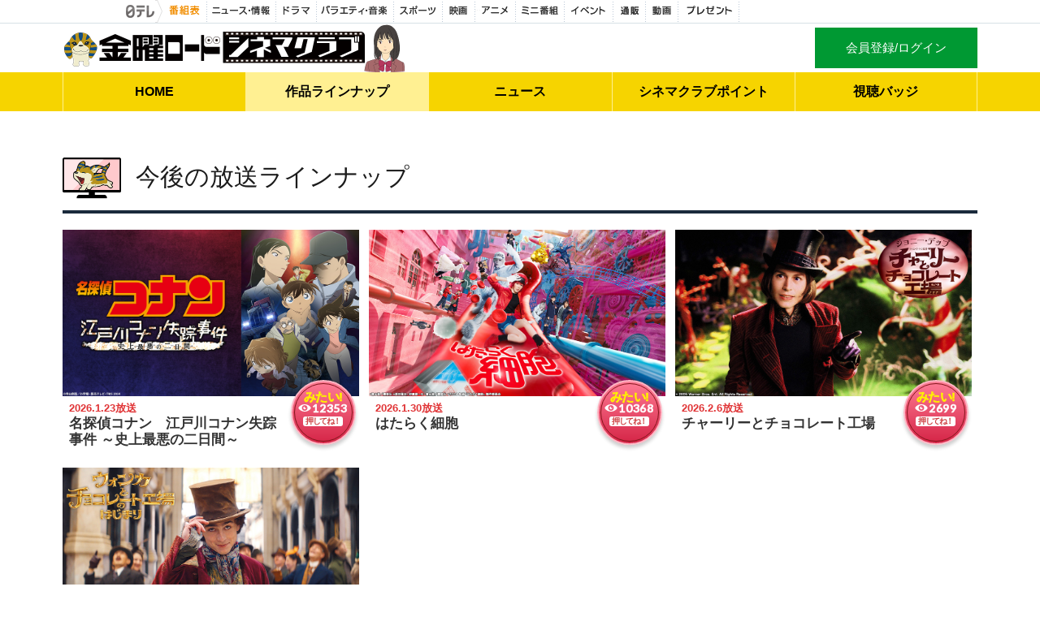

--- FILE ---
content_type: text/html; charset=utf-8
request_url: https://kinro.ntv.co.jp/lineup
body_size: 5618
content:



<!DOCTYPE html>
<html lang="ja" xmlns:fb="https://www.facebook.com/2008/fbml">
	<head>
	<meta name="viewport" content="width=675,user-scalable=no">
	<meta http-equiv="Content-Type" content="text/html; charset=utf-8" />
	<title>金曜ロードシネマクラブ｜日本テレビ</title>
	<meta http-equiv="Content-Script-Type" content="text/javascript">
	<meta http-equiv="Content-Style-Type" content="text/css">
	<meta name="Description" content="日テレ映画「金曜ロードシネマクラブ」公式サイトです" />
	<meta name="keywords" content="金曜ロードシネマクラブ,シネマクラブ,金曜ロードショー,金曜特別ロードショー,日本テレビ,日テレ,映画,アニメ" />
	<meta name="twitter:card" content="summary_large_image" />
	<meta property="og:title" content="金曜ロードシネマクラブ" />
	<meta property="og:type" content="tv_show" />
	<meta property="og:url" content="https://kinro.ntv.co.jp/" />
	<meta property="og:image" content="https://dtg3yjoeemd2c.cloudfront.net/common/img/fb_Ogimg.png" />
	<meta property="og:image:secure_url" content="https://dtg3yjoeemd2c.cloudfront.net/common/img/fb_Ogimg.png" />
	<meta property="og:image:type" content="image/png" />
	<meta property="og:image:width" content="1200" />
	<meta property="og:image:height" content="630" />
	<meta property="og:site_name" content="金曜ロードシネマクラブ" />
	<meta property="og:description" content="日テレ映画「金曜ロードシネマクラブ」公式サイトです。" />
	<meta property="fb:app_id" content="200975709999434" />
	<meta property="og:locale" content="ja_JP" />
	<link rel="shortcut icon" href="https://dtg3yjoeemd2c.cloudfront.net/common/img/favicon.png"/>
	
	<script>(function(w,d,s,l,i){w[l]=w[l]||[];w[l].push({'gtm.start':
	new Date().getTime(),event:'gtm.js'});var f=d.getElementsByTagName(s)[0],
	j=d.createElement(s),dl=l!='dataLayer'?'&l='+l:'';j.async=true;j.src=
	'https://www.googletagmanager.com/gtm.js?id='+i+dl;f.parentNode.insertBefore(j,f);
	})(window,document,'script','dataLayer','GTM-TBHL2WG');</script>
	

	<script type="text/javascript">
		var base_values = {
			
				"cdn_server_url" : "https:\/\/dtg3yjoeemd2c.cloudfront.net",
			
				"cookie_member_id" : "kinro_v2_mid_a",
			
				"cookie_project_uid" : "kinro_v2_puid_a",
			
				"space_id" : "kinroproduction",
			
		};
		var reflesh_check_values = {
				nickname: ""
		};
	</script>
	
	<link href="https://dtg3yjoeemd2c.cloudfront.net/basic2011/css/reset.css" rel="stylesheet" media="screen, print, tty">
	<link href="https://dtg3yjoeemd2c.cloudfront.net/ad-navi/css_utf8/import.css" rel="stylesheet" media="screen, print, tty">
	<link href="https://dtg3yjoeemd2c.cloudfront.net/basic2014/css/layout.css" rel="stylesheet">
	
	<script src="https://dtg3yjoeemd2c.cloudfront.net/basic2014/js/jquery/jquery-3.7.1.min.js" type="text/javascript" charset="utf-8"></script>
	<script src="https://dtg3yjoeemd2c.cloudfront.net/basic2014/js/ntv.js" type="text/javascript" charset="utf-8"></script>
	<script src="https://dtg3yjoeemd2c.cloudfront.net/basic2014/js/ntv.ui.js" type="text/javascript" charset="utf-8"></script>
	
	<link rel="stylesheet" type="text/css" href="https://dtg3yjoeemd2c.cloudfront.net/common/css/common.css?1769056083">
	
	
	
	<script src="https://s.tver.jp/sdk.js" type="text/javascript" charset="utf-8"></script>
	
	<script src="https://dtg3yjoeemd2c.cloudfront.net/common/js/jquery.cookie.js" type="text/javascript" charset="utf-8"></script>
	
	<script src="https://dtg3yjoeemd2c.cloudfront.net/common/js/script.js?1769056083" type="text/javascript" charset="utf-8"></script>
	
	<script src="https://dtg3yjoeemd2c.cloudfront.net/common/js/config.js?1769056083" type="text/javascript" charset="utf-8"></script>
	
	<script src="https://dtg3yjoeemd2c.cloudfront.net/common/js/jquery.magnific-popup.js" type="text/javascript" charset="utf-8"></script>
	
	<script src="https://dtg3yjoeemd2c.cloudfront.net/common/js/common.js?1769056083" type="text/javascript" charset="utf-8"></script>
	
	<script src="https://dtg3yjoeemd2c.cloudfront.net/common/js/share.js?1769056083" type="text/javascript" charset="utf-8"></script>
	
	<script src="https://dtg3yjoeemd2c.cloudfront.net/common/js/jquery.jscroll.min.js" type="text/javascript" charset="utf-8"></script>
	
	<script src="https://cdn.gmossp-sp.jp/ads/receiver.js" type="text/javascript" charset="utf-8"></script>
	
	
	


<script async="async" src="https://flux-cdn.com/client/ntv/kinro.min.js"></script>

<script type="text/javascript">
  window.pbjs = window.pbjs || {que: []};
</script>
<script async="async" src="https://securepubads.g.doubleclick.net/tag/js/gpt.js"></script>
<script type="text/javascript">
  window.googletag = window.googletag || {cmd: []};
</script>
<script type="text/javascript">
  window.fluxtag = {
    readyBids: {
      prebid: false,
      google: false
    },
    failSafeTimeout: 3e3,
    isFn: function isFn(object) {
      var _t = 'Function';
      var toString = Object.prototype.toString;
      return toString.call(object) === '[object ' + _t + ']';
    },
    launchAdServer: function () {
      if (!fluxtag.readyBids.prebid) {
        return;
      }
      fluxtag.requestAdServer();
    },
    requestAdServer: function () {
      if (!fluxtag.readyBids.google) {
        fluxtag.readyBids.google = true;
        googletag.cmd.push(function () {
          if (!!(pbjs.setTargetingForGPTAsync) && fluxtag.isFn(pbjs.setTargetingForGPTAsync)) {
            pbjs.que.push(function () {
              pbjs.setTargetingForGPTAsync();
            });
          }
          googletag.pubads().refresh();
        });
      }
    }
  };
</script>
<script type="text/javascript">
  setTimeout(function() {
    fluxtag.requestAdServer();
  }, fluxtag.failSafeTimeout);
</script>

  
<script>
  googletag.cmd.push(function() {
		
    googletag.defineSlot("/176070532/jp.jointv.kinro/pc", [[728, 90]], 'div-gpt-ad-1579226117938-0').setTargeting('program', ['other']).setTargeting('position', ['728_90']).addService(googletag.pubads());
		
		googletag.defineSlot("/176070532/jp.jointv.kinro/pc", [[728, 90]], 'div-gpt-ad-1579226117938-1').setTargeting('program', ['other']).setTargeting('position', ['728_90_2']).addService(googletag.pubads());
    
		googletag.pubads().enableSingleRequest();
    googletag.pubads().disableInitialLoad();
    googletag.enableServices();

    
    if (!!(window.pbFlux) && !!(window.pbFlux.prebidBidder) && fluxtag.isFn(window.pbFlux.prebidBidder)) {
      pbjs.que.push(function () {
        window.pbFlux.prebidBidder();
      });
    } else {
      
      fluxtag.readyBids.prebid = true;
      fluxtag.launchAdServer();
    }
  });
</script>




<script type="text/javascript">
	(function() {
		var pa = document.createElement('script'); pa.type = 'text/javascript'; pa.charset = "utf-8"; pa.async = true;
		pa.src = window.location.protocol + "//api.popin.cc/searchbox/kinro_jointv.js";
		var s = document.getElementsByTagName('script')[0]; s.parentNode.insertBefore(pa, s);
	})();
</script>

<script type="text/javascript" async src="//widgets.outbrain.com/outbrain.js"></script>


<script>
$(function(){
	$(document).on('contextmenu', 'body', function(){
		return false;
	}).on('mousedown selectstart', 'img', function(){
		return false;
	});
});
</script>
<style>
@media print{
	img {
		visibility: hidden;
	}
}
</style>

</head>
<body id="top">


<noscript>
	<iframe src="https://www.googletagmanager.com/ns.html?id=GTM-TBHL2WG"
	height="0" width="0" style="display:none;visibility:hidden"></iframe>
</noscript>


<div id="fb-root"></div>
<script>(function (d, s, id) {
	var js, fjs = d.getElementsByTagName(s)[0];
	if (d.getElementById(id))
		return;
	js = d.createElement(s);
	js.id = id;
	js.src = "//connect.facebook.net/ja_JP/sdk.js#xfbml=1&version=v2.9&appId=200975709999434";
	fjs.parentNode.insertBefore(js, fjs);
}(document, 'script', 'facebook-jssdk'));
</script>

<div id="dip-panel"></div>


<div id="pc">
<div id="global_nav"></div>
</div>



<div id="sp"></div>


<div id="wrapper">

<header class="k_header">
	<div class="inner">
		<h1 id="main_logo"><a class="bt" href='/'>金曜ロードシネマクラブ</a></h1>
		
			
			<div class="logoutArea">
				<div id="loginBtn"><a href="#" haroid="login">会員登録/ログイン</a></div>
			</div>
			
		
	</div>
	
		<div id="navi_box">
	<nav id="navi" class="">
		<ul>
			<li class="home "><a href='/'>HOME</a></li>
			<li class="lineup current"><a href='/lineup'>作品<br class="pc-none">ラインナップ</a></li>
			<li class="news "><a href='/article/1'>ニュース</a></li>
			
			<li class="point "><a href='/point'>シネマクラブ<br class="pc-none">ポイント</a></li>
			<li class="badge "><a href='/badge'>視聴バッジ</a></li>
			
		</ul>
	</nav>
</div>

	
</header>



<div class="ad_box" style="text-align: center;">
	
	<div id="div-gpt-ad-1579226117938-0">
	  <script>
	    googletag.cmd.push(function() { googletag.display('div-gpt-ad-1579226117938-0'); });
	  </script>
	</div>
</div>





<div id="contents" class="clearfix">
	<div class="inner">
		<div class="notice" style="display: none;">
</div>
		<div id="main">

				<section id="after_lineup">
					<div class="subtitle al"><h1 class="ico">今後の放送ラインナップ</h1></div>
					<div class="list">
						<ul>
							
							
							<li>
								
								
								
								<div class="photo">
									<a href='/lineup/20260123'>
										<img src="https://dtg3yjoeemd2c.cloudfront.net/cms/lineup/3a1194da3d016652495530bf8ce985fb3c939706.jpg" alt="名探偵コナン　江戸川コナン失踪事件 ～史上最悪の二日間～" />
									</a>
								</div>
								<div class="cap">
									<div class="date">2026.1.23放送</div>
									<div class="title">
										<a href='/lineup/20260123'>名探偵コナン　江戸川コナン失踪事件 ～史上最悪の二日間～</a>
									</div>
									<a id="mitai_611" class="mitai" lineupid="611">
										<em>みたい!</em><mark class="en">12353</mark><small><u>押してね！</u></small>
									</a>
									<script>
										$(function() {
											$('a#mitai_611').on('click', function() {
												init_share({
													point_get_url: '\/api\/addpoint',
													point_get_data: { pointID: '11', key: '611' },
													share_text: '1月23日金曜ロードショー「名探偵コナン　江戸川コナン失踪事件 ～史上最悪の二日間～」よる9時放送！',
													share_url: 'https://' + location.hostname + '\/lineup\/20260123',
													share_custom_hashtags: ''
												});
											});
										});
									</script>
								</div>
								
							</li>
							
							<li>
								
								
								
								<div class="photo">
									<a href='/lineup/20260130'>
										<img src="https://dtg3yjoeemd2c.cloudfront.net/cms/lineup/9f411d7fcc2857e346d0c3655febeb62d0c41f1c.jpg" alt="はたらく細胞" />
									</a>
								</div>
								<div class="cap">
									<div class="date">2026.1.30放送</div>
									<div class="title">
										<a href='/lineup/20260130'>はたらく細胞</a>
									</div>
									<a id="mitai_612" class="mitai" lineupid="612">
										<em>みたい!</em><mark class="en">10368</mark><small><u>押してね！</u></small>
									</a>
									<script>
										$(function() {
											$('a#mitai_612').on('click', function() {
												init_share({
													point_get_url: '\/api\/addpoint',
													point_get_data: { pointID: '11', key: '612' },
													share_text: '1月30日金曜ロードショー「はたらく細胞」よる9時放送！',
													share_url: 'https://' + location.hostname + '\/lineup\/20260130',
													share_custom_hashtags: ''
												});
											});
										});
									</script>
								</div>
								
							</li>
							
							<li>
								
								
								
								<div class="photo">
									<a href='/lineup/20260206'>
										<img src="https://dtg3yjoeemd2c.cloudfront.net/cms/lineup/23b50d1a36a04cfd9ff6c4c5232df3e2bdc389cd.jpg" alt="チャーリーとチョコレート工場" />
									</a>
								</div>
								<div class="cap">
									<div class="date">2026.2.6放送</div>
									<div class="title">
										<a href='/lineup/20260206'>チャーリーとチョコレート工場</a>
									</div>
									<a id="mitai_613" class="mitai" lineupid="613">
										<em>みたい!</em><mark class="en">2699</mark><small><u>押してね！</u></small>
									</a>
									<script>
										$(function() {
											$('a#mitai_613').on('click', function() {
												init_share({
													point_get_url: '\/api\/addpoint',
													point_get_data: { pointID: '11', key: '613' },
													share_text: '2月6日金曜ロードショー「チャーリーとチョコレート工場」よる9時放送！',
													share_url: 'https://' + location.hostname + '\/lineup\/20260206',
													share_custom_hashtags: ''
												});
											});
										});
									</script>
								</div>
								
							</li>
							
							<li>
								
								
								
								<div class="photo">
									<a href='/lineup/20260213'>
										<img src="https://dtg3yjoeemd2c.cloudfront.net/cms/lineup/b8ebbadf0656b9b5426d6165f08dec3cc168f305.jpg" alt="ウォンカとチョコレート工場のはじまり" />
									</a>
								</div>
								<div class="cap">
									<div class="date">2026.2.13放送</div>
									<div class="title">
										<a href='/lineup/20260213'>ウォンカとチョコレート工場のはじまり</a>
									</div>
									<a id="mitai_614" class="mitai" lineupid="614">
										<em>みたい!</em><mark class="en">2271</mark><small><u>押してね！</u></small>
									</a>
									<script>
										$(function() {
											$('a#mitai_614').on('click', function() {
												init_share({
													point_get_url: '\/api\/addpoint',
													point_get_data: { pointID: '11', key: '614' },
													share_text: '2月13日金曜ロードショー「ウォンカとチョコレート工場のはじまり」よる9時放送！',
													share_url: 'https://' + location.hostname + '\/lineup\/20260213',
													share_custom_hashtags: ''
												});
											});
										});
									</script>
								</div>
								
							</li>
							
						</ul>
					</div>
				</section>






				
				<section id="review">
					<div class="subtitle rv"><h2 class="ico">金曜ロードショー みんなのレビュー</h2></div>
					<div class="list">
						<ul>
							
							<li>
								<div class="date">2026.1.23放送</div>
								<div class="title"><a href='/lineup/20260123'>名探偵コナン　江戸川コナン失踪事件 ～史上最悪の二日間～</a></div>
								<dl>
								<dt><img src="https://dtg3yjoeemd2c.cloudfront.net/cms/lineup/3a1194da3d016652495530bf8ce985fb3c939706.jpg" alt="名探偵コナン　江戸川コナン失踪事件 ～史上最悪の二日間～" /></dt>
								<dd>
									<p class="name">ありす</p>
									<p class="score">★★★★★</p>
									<div class="review_txt">
										<p>2週連続のコナンですね。江戸川コナン失踪事件は久しぶりに見られるので楽しみです♪</p>
									</div>
								</dd>
								</dl>
							</li>
							
							<li>
								<div class="date">2026.2.13放送</div>
								<div class="title"><a href='/lineup/20260213'>ウォンカとチョコレート工場のはじまり</a></div>
								<dl>
								<dt><img src="https://dtg3yjoeemd2c.cloudfront.net/cms/lineup/b8ebbadf0656b9b5426d6165f08dec3cc168f305.jpg" alt="ウォンカとチョコレート工場のはじまり" /></dt>
								<dd>
									<p class="name">kazkaz</p>
									<p class="score">★★★★★</p>
									<div class="review_txt">
										<p>若き日のウォンカが主役の作品<br>前に観た時面白かったので、今から楽しみにしときます😊😊</p>
									</div>
								</dd>
								</dl>
							</li>
							
							<li>
								<div class="date">2026.1.30放送</div>
								<div class="title"><a href='/lineup/20260130'>はたらく細胞</a></div>
								<dl>
								<dt><img src="https://dtg3yjoeemd2c.cloudfront.net/cms/lineup/9f411d7fcc2857e346d0c3655febeb62d0c41f1c.jpg" alt="はたらく細胞" /></dt>
								<dd>
									<p class="name">みんみん</p>
									<p class="score">★★★☆☆</p>
									<div class="review_txt">
										<p>実写は初めてです。アニメはよく観てました。</p>
									</div>
								</dd>
								</dl>
							</li>
							
						</ul>
						<div class="btn"><a href='/review'>他のレビューをみる！</a></div>
					</div>
				</section>
				

				<div id="_popIn_recommend_lineup"></div>

				<section id="past_lineup">
					<div class="subtitle pl"><h2 class="ico">過去の放送ラインナップ</h2></div>
					<div class="list">
						<ul class="clearfix">
							
							<li>
								<a href='/lineup/20260116'>
								<div class="date">2026.1.16放送</div>
								<div class="title">名探偵コナン　エピソード“ONE”小さくなった名探偵</div>
								</a>
							</li>
							
							<li>
								<a href='/lineup/20260109'>
								<div class="date">2026.1.9放送</div>
								<div class="title">かぐや姫の物語</div>
								</a>
							</li>
							
							<li>
								<a href='/lineup/20260102'>
								<div class="date">2026.1.2放送</div>
								<div class="title">千と千尋の神隠し</div>
								</a>
							</li>
							
							<li>
								<a href='/lineup/20251219'>
								<div class="date">2025.12.19放送</div>
								<div class="title">ホーム・アローン</div>
								</a>
							</li>
							
							<li>
								<a href='/lineup/20251212'>
								<div class="date">2025.12.12放送</div>
								<div class="title">ウィッシュ</div>
								</a>
							</li>
							
							<li>
								<a href='/lineup/20251205'>
								<div class="date">2025.12.5放送</div>
								<div class="title">ズートピア</div>
								</a>
							</li>
							
							<li>
								<a href='/lineup/20251128'>
								<div class="date">2025.11.28放送</div>
								<div class="title">時をかける少女</div>
								</a>
							</li>
							
						</ul>
					</div>
				</section>
		</div>
	</div>
</div>



<div class="ad_box" style="text-align: center;">
	
	<div id="div-gpt-ad-1579226117938-1">
	  <script>
	    googletag.cmd.push(function() { googletag.display('div-gpt-ad-1579226117938-1'); });
	  </script>
	</div>
</div>







	

			<div id="mypage_box">
				
			</div>


<footer class="k_footer clearfix">

<div class="inner">
	<div id="footer_link">
		<span><a href='/about'>金曜ロードシネマクラブとは？</a></span>
		
			<span><a href='/terms'>利用規約</a></span>
		
		<span><a href='/gaibusoushin'>外部送信規律に係る通知・公表</a></span>
		<span><a href="https://app.ntv.co.jp/form/d7814450-a775-4d1f-aaaa-cb71dd36f7ed.html" target="_blank">番組に関するご意見・ご感想</a></span>
		
			<span><a href="https://help.tver.jp/hc/ja" target="_blank">TVer IDに関するお問い合わせ</a></span>
		
	</div>
	<p class="innerlink-head"><a href="#wrapper">ページの先頭へ ▲</a></p>
</div>
</footer>






</div>



<div id="footer"></div>







<div style="display: none ;">
	
	<div class="mitaimodal modal">
			<div class="mitaibody">
				
					<p class="over">この作品情報をシェアして<br>ポイントGETしよう！</p>
					<div class="shareArea">
						<div id="sns_area" class="share" style="border: none;">
							<div id="gt_f_area" class="clearfix">
								<span class="btnArea">
									<a id="share_button" href="#" class="share_btn">ポストする</a>
								</span>
							</div>
						</div>
					</div>
					
					<p class="shareAreaText" style="text-align: center;">※ポイントを保存するには<br class="pc-none">金曜ロードシネマクラブへの<a href="#" haroid="login">ログイン</a>が必要です。</p>
					
				
				<div class="btnArea">
						<div class="closebtn"><a href="#" class="mfp-close">閉じる</a></div>
				</div>
			</div>
		</div>
	
</div>



</body>
</html>



--- FILE ---
content_type: text/html; charset=utf-8
request_url: https://s.tver.jp/2_49_0/sdkplf.html
body_size: 57123
content:
<!DOCTYPE html><html lang="ja"><head><title>TVer</title><meta name="robots" content="nofollow"><meta charset="UTF-8"><script>/*! For license information please see sdkplf.js.LICENSE.txt */
!function(){var e={30:function(e,t,r){"use strict";var n=r(6893),o=r(3315),i=r(4466),u=r(3770),a=r(380),s=r(7137);t.f=n&&!o?Object.defineProperties:function(e,t){u(e);for(var r,n=a(t),o=s(t),c=o.length,f=0;c>f;)i.f(e,r=o[f++],n[r]);return e}},112:function(e,t,r){"use strict";var n=this&&this.__createBinding||(Object.create?function(e,t,r,n){void 0===n&&(n=r);var o=Object.getOwnPropertyDescriptor(t,r);o&&!("get"in o?!t.__esModule:o.writable||o.configurable)||(o={enumerable:!0,get:function(){return t[r]}}),Object.defineProperty(e,n,o)}:function(e,t,r,n){void 0===n&&(n=r),e[n]=t[r]}),o=this&&this.__setModuleDefault||(Object.create?function(e,t){Object.defineProperty(e,"default",{enumerable:!0,value:t})}:function(e,t){e.default=t}),i=this&&this.__importStar||function(e){if(e&&e.__esModule)return e;var t={};if(null!=e)for(var r in e)"default"!==r&&Object.prototype.hasOwnProperty.call(e,r)&&n(t,e,r);return o(t,e),t};Object.defineProperty(t,"__esModule",{value:!0}),t.save=t.load=t.setCEEndpoint=void 0;var u=r(7197),a=r(1748),s=i(r(6729)),c=i(r(8036)),f=r(3943),p=new u.CEClient;t.setCEEndpoint=function(e){p.setEndpoint(e)};var d=(0,f.debounce)((function(e,t){t&&(c.isEqualStringItems(a.storageKeys.plfBrowserID,a.storageKeys.plfBrowserID_ce)||(p.setData(a.storageKeys.plfBrowserID_ce,t),p.setData(a.storageKeys.plfDeviceType_ce,e),p.send()))}),100);t.load=function(){var e=c.getStringItemWithPriority(a.storageKeys.plfBrowserID,a.storageKeys.plfBrowserID_ce),t=c.getStringItemWithPriority(a.storageKeys.plfDeviceType,a.storageKeys.plfDeviceType_ce,s.detect());return e&&c.setItem(a.storageKeys.plfBrowserID,e),t&&c.setItem(a.storageKeys.plfDeviceType,t),{browserID:e,deviceType:t}};t.save=function(e,t){c.setItem(a.storageKeys.plfBrowserID,t),c.setItem(a.storageKeys.plfDeviceType,e),d(e,t)}},142:function(e){"use strict";var t=Math.ceil,r=Math.floor;e.exports=Math.trunc||function(e){var n=+e;return(n>0?r:t)(n)}},156:function(e,t){"use strict";t.f=Object.getOwnPropertySymbols},168:function(e,t,r){"use strict";var n=r(746),o=r(6209),i=n("keys");e.exports=function(e){return i[e]||(i[e]=o(e))}},286:function(e,t,r){"use strict";var n=r(4578),o=TypeError;e.exports=function(e,t){if(n(t,e))return e;throw new o("Incorrect invocation")}},290:function(e,t,r){"use strict";var n=r(9944),o=r(831),i=r(6032),u=r(2913),a=r(2287),s=r(4282),c=TypeError,f=s("toPrimitive");e.exports=function(e,t){if(!o(e)||i(e))return e;var r,s=u(e,f);if(s){if(void 0===t&&(t="default"),r=n(s,e,t),!o(r)||i(r))return r;throw new c("Can't convert object to primitive value")}return void 0===t&&(t="number"),a(e,t)}},380:function(e,t,r){"use strict";var n=r(7568),o=r(9509);e.exports=function(e){return n(o(e))}},518:function(e,t,r){var n;e.exports=(n=n||function(e,t){var n;if("undefined"!=typeof window&&window.crypto&&(n=window.crypto),"undefined"!=typeof self&&self.crypto&&(n=self.crypto),"undefined"!=typeof globalThis&&globalThis.crypto&&(n=globalThis.crypto),!n&&"undefined"!=typeof window&&window.msCrypto&&(n=window.msCrypto),!n&&void 0!==r.g&&r.g.crypto&&(n=r.g.crypto),!n)try{n=r(5156)}catch(e){}var o=function(){if(n){if("function"==typeof n.getRandomValues)try{return n.getRandomValues(new Uint32Array(1))[0]}catch(e){}if("function"==typeof n.randomBytes)try{return n.randomBytes(4).readInt32LE()}catch(e){}}throw new Error("Native crypto module could not be used to get secure random number.")},i=Object.create||function(){function e(){}return function(t){var r;return e.prototype=t,r=new e,e.prototype=null,r}}(),u={},a=u.lib={},s=a.Base={extend:function(e){var t=i(this);return e&&t.mixIn(e),t.hasOwnProperty("init")&&this.init!==t.init||(t.init=function(){t.$super.init.apply(this,arguments)}),t.init.prototype=t,t.$super=this,t},create:function(){var e=this.extend();return e.init.apply(e,arguments),e},init:function(){},mixIn:function(e){for(var t in e)e.hasOwnProperty(t)&&(this[t]=e[t]);e.hasOwnProperty("toString")&&(this.toString=e.toString)},clone:function(){return this.init.prototype.extend(this)}},c=a.WordArray=s.extend({init:function(e,r){e=this.words=e||[],this.sigBytes=r!=t?r:4*e.length},toString:function(e){return(e||p).stringify(this)},concat:function(e){var t=this.words,r=e.words,n=this.sigBytes,o=e.sigBytes;if(this.clamp(),n%4)for(var i=0;i<o;i++){var u=r[i>>>2]>>>24-i%4*8&255;t[n+i>>>2]|=u<<24-(n+i)%4*8}else for(var a=0;a<o;a+=4)t[n+a>>>2]=r[a>>>2];return this.sigBytes+=o,this},clamp:function(){var t=this.words,r=this.sigBytes;t[r>>>2]&=4294967295<<32-r%4*8,t.length=e.ceil(r/4)},clone:function(){var e=s.clone.call(this);return e.words=this.words.slice(0),e},random:function(e){for(var t=[],r=0;r<e;r+=4)t.push(o());return new c.init(t,e)}}),f=u.enc={},p=f.Hex={stringify:function(e){for(var t=e.words,r=e.sigBytes,n=[],o=0;o<r;o++){var i=t[o>>>2]>>>24-o%4*8&255;n.push((i>>>4).toString(16)),n.push((15&i).toString(16))}return n.join("")},parse:function(e){for(var t=e.length,r=[],n=0;n<t;n+=2)r[n>>>3]|=parseInt(e.substr(n,2),16)<<24-n%8*4;return new c.init(r,t/2)}},d=f.Latin1={stringify:function(e){for(var t=e.words,r=e.sigBytes,n=[],o=0;o<r;o++){var i=t[o>>>2]>>>24-o%4*8&255;n.push(String.fromCharCode(i))}return n.join("")},parse:function(e){for(var t=e.length,r=[],n=0;n<t;n++)r[n>>>2]|=(255&e.charCodeAt(n))<<24-n%4*8;return new c.init(r,t)}},l=f.Utf8={stringify:function(e){try{return decodeURIComponent(escape(d.stringify(e)))}catch(e){throw new Error("Malformed UTF-8 data")}},parse:function(e){return d.parse(unescape(encodeURIComponent(e)))}},m=a.BufferedBlockAlgorithm=s.extend({reset:function(){this._data=new c.init,this._nDataBytes=0},_append:function(e){"string"==typeof e&&(e=l.parse(e)),this._data.concat(e),this._nDataBytes+=e.sigBytes},_process:function(t){var r,n=this._data,o=n.words,i=n.sigBytes,u=this.blockSize,a=i/(4*u),s=(a=t?e.ceil(a):e.max((0|a)-this._minBufferSize,0))*u,f=e.min(4*s,i);if(s){for(var p=0;p<s;p+=u)this._doProcessBlock(o,p);r=o.splice(0,s),n.sigBytes-=f}return new c.init(r,f)},clone:function(){var e=s.clone.call(this);return e._data=this._data.clone(),e},_minBufferSize:0}),h=(a.Hasher=m.extend({cfg:s.extend(),init:function(e){this.cfg=this.cfg.extend(e),this.reset()},reset:function(){m.reset.call(this),this._doReset()},update:function(e){return this._append(e),this._process(),this},finalize:function(e){return e&&this._append(e),this._doFinalize()},blockSize:16,_createHelper:function(e){return function(t,r){return new e.init(r).finalize(t)}},_createHmacHelper:function(e){return function(t,r){return new h.HMAC.init(e,r).finalize(t)}}}),u.algo={});return u}(Math),n)},576:function(e,t,r){"use strict";var n,o=this&&this.__extends||(n=function(e,t){return n=Object.setPrototypeOf||{__proto__:[]}instanceof Array&&function(e,t){e.__proto__=t}||function(e,t){for(var r in t)Object.prototype.hasOwnProperty.call(t,r)&&(e[r]=t[r])},n(e,t)},function(e,t){if("function"!=typeof t&&null!==t)throw new TypeError("Class extends value "+String(t)+" is not a constructor or null");function r(){this.constructor=e}n(e,t),e.prototype=null===t?Object.create(t):(r.prototype=t.prototype,new r)});Object.defineProperty(t,"__esModule",{value:!0}),t.AbstractProfile=void 0;var i=r(9264),u="change",a="error",s=function(e){function t(t){var r=e.call(this)||this;return r.id_=t,r}return o(t,e),Object.defineProperty(t.prototype,"id",{get:function(){return this.id_},enumerable:!1,configurable:!0}),t.prototype.onError=function(e){this.on(a,e)},t.prototype.emitError=function(e){this.emit(a,e)},t.prototype.onChange=function(e){this.on(u,e)},t.prototype.emitChange=function(){this.emit(u)},t}(i.Emitter);t.AbstractProfile=s},630:function(e,t,r){"use strict";var n=r(9345),o=r(7509),i=r(2244);n||o(Object.prototype,"toString",i,{unsafe:!0})},646:function(e,t,r){"use strict";var n=r(9055),o=Function.prototype,i=o.apply,u=o.call;e.exports="object"==typeof Reflect&&Reflect.apply||(n?u.bind(i):function(){return u.apply(i,arguments)})},675:function(e,t,r){"use strict";var n=r(6744),o=Math.max,i=Math.min;e.exports=function(e,t){var r=n(e);return r<0?o(r+t,0):i(r,t)}},680:function(e,t,r){"use strict";var n=r(5234);e.exports=!n((function(){function e(){}return e.prototype.constructor=null,Object.getPrototypeOf(new e)!==e.prototype}))},683:function(e,t,r){var n,o=function(){var e=String.fromCharCode,t="ABCDEFGHIJKLMNOPQRSTUVWXYZabcdefghijklmnopqrstuvwxyz0123456789+/=",r="ABCDEFGHIJKLMNOPQRSTUVWXYZabcdefghijklmnopqrstuvwxyz0123456789+-$",n={};function o(e,t){if(!n[e]){n[e]={};for(var r=0;r<e.length;r++)n[e][e.charAt(r)]=r}return n[e][t]}var i={compressToBase64:function(e){if(null==e)return"";var r=i._compress(e,6,(function(e){return t.charAt(e)}));switch(r.length%4){default:case 0:return r;case 1:return r+"===";case 2:return r+"==";case 3:return r+"="}},decompressFromBase64:function(e){return null==e?"":""==e?null:i._decompress(e.length,32,(function(r){return o(t,e.charAt(r))}))},compressToUTF16:function(t){return null==t?"":i._compress(t,15,(function(t){return e(t+32)}))+" "},decompressFromUTF16:function(e){return null==e?"":""==e?null:i._decompress(e.length,16384,(function(t){return e.charCodeAt(t)-32}))},compressToUint8Array:function(e){for(var t=i.compress(e),r=new Uint8Array(2*t.length),n=0,o=t.length;n<o;n++){var u=t.charCodeAt(n);r[2*n]=u>>>8,r[2*n+1]=u%256}return r},decompressFromUint8Array:function(t){if(null==t)return i.decompress(t);for(var r=new Array(t.length/2),n=0,o=r.length;n<o;n++)r[n]=256*t[2*n]+t[2*n+1];var u=[];return r.forEach((function(t){u.push(e(t))})),i.decompress(u.join(""))},compressToEncodedURIComponent:function(e){return null==e?"":i._compress(e,6,(function(e){return r.charAt(e)}))},decompressFromEncodedURIComponent:function(e){return null==e?"":""==e?null:(e=e.replace(/ /g,"+"),i._decompress(e.length,32,(function(t){return o(r,e.charAt(t))})))},compress:function(t){return i._compress(t,16,(function(t){return e(t)}))},_compress:function(e,t,r){if(null==e)return"";var n,o,i,u={},a={},s="",c="",f="",p=2,d=3,l=2,m=[],h=0,v=0;for(i=0;i<e.length;i+=1)if(s=e.charAt(i),Object.prototype.hasOwnProperty.call(u,s)||(u[s]=d++,a[s]=!0),c=f+s,Object.prototype.hasOwnProperty.call(u,c))f=c;else{if(Object.prototype.hasOwnProperty.call(a,f)){if(f.charCodeAt(0)<256){for(n=0;n<l;n++)h<<=1,v==t-1?(v=0,m.push(r(h)),h=0):v++;for(o=f.charCodeAt(0),n=0;n<8;n++)h=h<<1|1&o,v==t-1?(v=0,m.push(r(h)),h=0):v++,o>>=1}else{for(o=1,n=0;n<l;n++)h=h<<1|o,v==t-1?(v=0,m.push(r(h)),h=0):v++,o=0;for(o=f.charCodeAt(0),n=0;n<16;n++)h=h<<1|1&o,v==t-1?(v=0,m.push(r(h)),h=0):v++,o>>=1}0==--p&&(p=Math.pow(2,l),l++),delete a[f]}else for(o=u[f],n=0;n<l;n++)h=h<<1|1&o,v==t-1?(v=0,m.push(r(h)),h=0):v++,o>>=1;0==--p&&(p=Math.pow(2,l),l++),u[c]=d++,f=String(s)}if(""!==f){if(Object.prototype.hasOwnProperty.call(a,f)){if(f.charCodeAt(0)<256){for(n=0;n<l;n++)h<<=1,v==t-1?(v=0,m.push(r(h)),h=0):v++;for(o=f.charCodeAt(0),n=0;n<8;n++)h=h<<1|1&o,v==t-1?(v=0,m.push(r(h)),h=0):v++,o>>=1}else{for(o=1,n=0;n<l;n++)h=h<<1|o,v==t-1?(v=0,m.push(r(h)),h=0):v++,o=0;for(o=f.charCodeAt(0),n=0;n<16;n++)h=h<<1|1&o,v==t-1?(v=0,m.push(r(h)),h=0):v++,o>>=1}0==--p&&(p=Math.pow(2,l),l++),delete a[f]}else for(o=u[f],n=0;n<l;n++)h=h<<1|1&o,v==t-1?(v=0,m.push(r(h)),h=0):v++,o>>=1;0==--p&&(p=Math.pow(2,l),l++)}for(o=2,n=0;n<l;n++)h=h<<1|1&o,v==t-1?(v=0,m.push(r(h)),h=0):v++,o>>=1;for(;;){if(h<<=1,v==t-1){m.push(r(h));break}v++}return m.join("")},decompress:function(e){return null==e?"":""==e?null:i._decompress(e.length,32768,(function(t){return e.charCodeAt(t)}))},_decompress:function(t,r,n){var o,i,u,a,s,c,f,p=[],d=4,l=4,m=3,h="",v=[],b={val:n(0),position:r,index:1};for(o=0;o<3;o+=1)p[o]=o;for(u=0,s=Math.pow(2,2),c=1;c!=s;)a=b.val&b.position,b.position>>=1,0==b.position&&(b.position=r,b.val=n(b.index++)),u|=(a>0?1:0)*c,c<<=1;switch(u){case 0:for(u=0,s=Math.pow(2,8),c=1;c!=s;)a=b.val&b.position,b.position>>=1,0==b.position&&(b.position=r,b.val=n(b.index++)),u|=(a>0?1:0)*c,c<<=1;f=e(u);break;case 1:for(u=0,s=Math.pow(2,16),c=1;c!=s;)a=b.val&b.position,b.position>>=1,0==b.position&&(b.position=r,b.val=n(b.index++)),u|=(a>0?1:0)*c,c<<=1;f=e(u);break;case 2:return""}for(p[3]=f,i=f,v.push(f);;){if(b.index>t)return"";for(u=0,s=Math.pow(2,m),c=1;c!=s;)a=b.val&b.position,b.position>>=1,0==b.position&&(b.position=r,b.val=n(b.index++)),u|=(a>0?1:0)*c,c<<=1;switch(f=u){case 0:for(u=0,s=Math.pow(2,8),c=1;c!=s;)a=b.val&b.position,b.position>>=1,0==b.position&&(b.position=r,b.val=n(b.index++)),u|=(a>0?1:0)*c,c<<=1;p[l++]=e(u),f=l-1,d--;break;case 1:for(u=0,s=Math.pow(2,16),c=1;c!=s;)a=b.val&b.position,b.position>>=1,0==b.position&&(b.position=r,b.val=n(b.index++)),u|=(a>0?1:0)*c,c<<=1;p[l++]=e(u),f=l-1,d--;break;case 2:return v.join("")}if(0==d&&(d=Math.pow(2,m),m++),p[f])h=p[f];else{if(f!==l)return null;h=i+i.charAt(0)}v.push(h),p[l++]=i+h.charAt(0),i=h,0==--d&&(d=Math.pow(2,m),m++)}}};return i}();void 0===(n=function(){return o}.call(t,r,t,e))||(e.exports=n)},746:function(e,t,r){"use strict";var n=r(2694);e.exports=function(e,t){return n[e]||(n[e]=t||{})}},831:function(e,t,r){"use strict";var n=r(4188);e.exports=function(e){return"object"==typeof e?null!==e:n(e)}},863:function(e,t,r){"use strict";Object.defineProperty(t,"__esModule",{value:!0}),t.obj=t.bool=t.num=t.str=t.inte=void 0;var n=r(3632);t.inte=function(e,t){return void 0===t&&(t=0),(0,n.isArray)(e)||""+(e=parseInt(e,10))=="NaN"?t:e},t.str=function(e,t){return(0,n.isUndefined)(t)||(0,n.isNull)(t)||(0,n.isString)(t)||(t=""+t),(0,n.isUndefined)(e)||(0,n.isNull)(e)?t:(0,n.isPlainObject)(e)?JSON.stringify(e):String(e)},t.num=function(e,t){if(void 0===t&&(t=0),(0,n.isNull)(e)||(0,n.isUndefined)(e)||(0,n.isDate)(e))return t;var r=""+(e=Number(e));return"NaN"===r||"Infinity"===r?t:e},t.bool=function(e,t){return(0,n.isBoolean)(t)||(t=!1),!0===e||"true"===e||1===e||!1!==e&&"false"!==e&&0!==e&&t},t.obj=function(e,t){void 0===t&&(t=null);var r=""+e;if((0,n.isNull)(e)||(0,n.isUndefined)(e)||"NaN"===r||"Infinity"===r)return t;if((0,n.isObject)(e)||(0,n.isArray)(e))return e;if(!(0,n.isString)(e))throw new TypeError;if(!function(e){var t=e.trim(),r=t.charAt(0),n=t.charAt(t.length-1);if("{"===r&&"}"===n)return!0;if("["===r&&"]"===n)return!0;return!1}(e))return t;try{return JSON.parse(e)}catch(e){return t}}},865:function(e,t,r){"use strict";r(4267),r(5528),r(4348),r(7174),r(4168),r(8235)},866:function(e,t,r){"use strict";var n=r(6881),o=r(5234),i=r(4188),u=r(5438),a=r(5604),s=r(3029),c=function(){},f=a("Reflect","construct"),p=/^\s*(?:class|function)\b/,d=n(p.exec),l=!p.test(c),m=function(e){if(!i(e))return!1;try{return f(c,[],e),!0}catch(e){return!1}},h=function(e){if(!i(e))return!1;switch(u(e)){case"AsyncFunction":case"GeneratorFunction":case"AsyncGeneratorFunction":return!1}try{return l||!!d(p,s(e))}catch(e){return!0}};h.sham=!0,e.exports=!f||o((function(){var e;return m(m.call)||!m(Object)||!m((function(){e=!0}))||e}))?h:m},872:function(e,t,r){"use strict";var n,o=this&&this.__importDefault||function(e){return e&&e.__esModule?e:{default:e}};Object.defineProperty(t,"__esModule",{value:!0}),t.convertingMap=void 0;var i=r(8673),u=o(r(2745));t.convertingMap=((n={})[i.PlatformAPIErrorCodes.InvalidDeviceType]=u.default.InvalidDeviceType,n[i.PlatformAPIErrorCodes.BrowserIDNotFound]=u.default.BrowserIDNotFound,n[i.PlatformAPIErrorCodes.PlatformIDNotFound]=u.default.PlatformIDNotFound,n[i.PlatformAPIErrorCodes.InvalidAgreementVersion]=u.default.InvalidAgreementVersionForPlatformUser,n)},970:function(e,t,r){"use strict";var n=this&&this.__createBinding||(Object.create?function(e,t,r,n){void 0===n&&(n=r);var o=Object.getOwnPropertyDescriptor(t,r);o&&!("get"in o?!t.__esModule:o.writable||o.configurable)||(o={enumerable:!0,get:function(){return t[r]}}),Object.defineProperty(e,n,o)}:function(e,t,r,n){void 0===n&&(n=r),e[n]=t[r]}),o=this&&this.__setModuleDefault||(Object.create?function(e,t){Object.defineProperty(e,"default",{enumerable:!0,value:t})}:function(e,t){e.default=t}),i=this&&this.__importStar||function(e){if(e&&e.__esModule)return e;var t={};if(null!=e)for(var r in e)"default"!==r&&Object.prototype.hasOwnProperty.call(e,r)&&n(t,e,r);return o(t,e),t};Object.defineProperty(t,"__esModule",{value:!0}),t.PlatformSetting=void 0;var u=r(8044),a=r(2829),s=r(6223),c=i(r(3400)),f=function(){function e(){}return e.prototype.download=function(){var e=this;return(0,s.isEmpty)(this.json_)?c.getJSON("https://s.tver.jp/setting.json").then((function(t){return e.setJSON(t)})):Promise.resolve()},e.prototype.checkACLDomain=function(e){return(0,u.isTVerJPDomain)(e)||(0,a.includes)(this.aclDomains,e)},e.prototype.setJSON=function(e){this.json_=(0,s.cloneDeep)((0,s.assign)({},this.json_,e))},e.prototype.clear=function(){this.json_=void 0},Object.defineProperty(e.prototype,"json",{get:function(){return(0,s.cloneDeep)((0,s.assign)({},this.json_))},enumerable:!1,configurable:!0}),Object.defineProperty(e.prototype,"loaded",{get:function(){return!(0,s.isEmpty)(this.json_)},enumerable:!1,configurable:!0}),Object.defineProperty(e.prototype,"memberAPIEndpoint",{get:function(){return this.json.member_api_endpoint},enumerable:!1,configurable:!0}),Object.defineProperty(e.prototype,"platformAPIEndpoint",{get:function(){return this.json.platform_api_endpoint},enumerable:!1,configurable:!0}),Object.defineProperty(e.prototype,"analyticsAPIEndpoint",{get:function(){return this.json.analytics_api_endpoint},enumerable:!1,configurable:!0}),Object.defineProperty(e.prototype,"facadeAPIEndpoint",{get:function(){return this.json.facade_api_endpoint},enumerable:!1,configurable:!0}),Object.defineProperty(e.prototype,"aclDomains",{get:function(){return this.json.acl_domains||[]},enumerable:!1,configurable:!0}),Object.defineProperty(e.prototype,"fpService",{get:function(){return!!this.json.fp_service},enumerable:!1,configurable:!0}),Object.defineProperty(e.prototype,"hasCE",{get:function(){return!(0,s.isEmpty)(this.json.echo_api_endpoint)},enumerable:!1,configurable:!0}),Object.defineProperty(e.prototype,"ceEndpoint",{get:function(){return this.json.echo_api_endpoint},enumerable:!1,configurable:!0}),Object.defineProperty(e.prototype,"bridgeAPIEndpoint",{get:function(){return this.json.bridge_api_endpoint},enumerable:!1,configurable:!0}),Object.defineProperty(e.prototype,"serviceAPIEndpoint",{get:function(){return this.json.tver_service_api_endpoint},enumerable:!1,configurable:!0}),Object.defineProperty(e.prototype,"serviceStaticEndpoint",{get:function(){return this.json.tver_service_static_endpoint},enumerable:!1,configurable:!0}),e}();t.PlatformSetting=f},997:function(e,t,r){"use strict";var n=r(4530),o=r(4466);e.exports=function(e,t,r){return r.get&&n(r.get,t,{getter:!0}),r.set&&n(r.set,t,{setter:!0}),o.f(e,t,r)}},1011:function(e,t,r){"use strict";var n=r(4212).charAt,o=r(2618),i=r(3086),u=r(3217),a=r(6224),s="String Iterator",c=i.set,f=i.getterFor(s);u(String,"String",(function(e){c(this,{type:s,string:o(e),index:0})}),(function(){var e,t=f(this),r=t.string,o=t.index;return o>=r.length?a(void 0,!0):(e=n(r,o),t.index+=e.length,a(e,!1))}))},1025:function(e,t,r){"use strict";var n=r(6881),o=r(4977);e.exports=function(e,t,r){try{return n(o(Object.getOwnPropertyDescriptor(e,t)[r]))}catch(e){}}},1077:function(e,t,r){"use strict";var n=r(5613),o=r(9944),i=r(4977),u=r(5604),a=r(9444),s=r(6042),c=r(8873),f=r(6292),p="No one promise resolved";n({target:"Promise",stat:!0,forced:f},{any:function(e){var t=this,r=u("AggregateError"),n=a.f(t),f=n.resolve,d=n.reject,l=s((function(){var n=i(t.resolve),u=[],a=0,s=1,l=!1;c(e,(function(e){var i=a++,c=!1;s++,o(n,t,e).then((function(e){c||l||(l=!0,f(e))}),(function(e){c||l||(c=!0,u[i]=e,--s||d(new r(u,p)))}))})),--s||d(new r(u,p))}));return l.error&&d(l.value),n.promise}})},1078:function(e,t,r){"use strict";var n=r(9117),o=r(8060),i=r(8689),u=function(e){return o.slice(0,e.length)===e};e.exports=u("Bun/")?"BUN":u("Cloudflare-Workers")?"CLOUDFLARE":u("Deno/")?"DENO":u("Node.js/")?"NODE":n.Bun&&"string"==typeof Bun.version?"BUN":n.Deno&&"object"==typeof Deno.version?"DENO":"process"===i(n.process)?"NODE":n.window&&n.document?"BROWSER":"REST"},1129:function(e,t,r){"use strict";var n=r(8060);e.exports=/web0s(?!.*chrome)/i.test(n)},1274:function(e){"use strict";e.exports=["constructor","hasOwnProperty","isPrototypeOf","propertyIsEnumerable","toLocaleString","toString","valueOf"]},1361:function(e,t,r){"use strict";var n=r(866),o=r(3174),i=TypeError;e.exports=function(e){if(n(e))return e;throw new i(o(e)+" is not a constructor")}},1458:function(e,t,r){"use strict";var n=r(380),o=r(675),i=r(9389),u=function(e){return function(t,r,u){var a=n(t),s=i(a);if(0===s)return!e&&-1;var c,f=o(u,s);if(e&&r!=r){for(;s>f;)if((c=a[f++])!=c)return!0}else for(;s>f;f++)if((e||f in a)&&a[f]===r)return e||f||0;return!e&&-1}};e.exports={includes:u(!0),indexOf:u(!1)}},1686:function(e,t,r){"use strict";Object.defineProperty(t,"__esModule",{value:!0}),t.jsonStringify=t.jsonParse=void 0;var n=r(3632);t.jsonParse=function(e,t){void 0===t&&(t=null);try{return JSON.parse(e)}catch(e){return t}},t.jsonStringify=function(e){return(0,n.isString)(e)?e:JSON.stringify(e)}},1711:function(e,t){"use strict";Object.defineProperty(t,"__esModule",{value:!0}),t.urlDec=t.urlEnc=void 0,t.urlEnc=function(e){return encodeURIComponent(e).replace(/%20(?!\d)/g,"+")},t.urlDec=function(e){return decodeURIComponent(e.replace(/\+/g,"%20"))}},1713:function(e,t){"use strict";Object.defineProperty(t,"__esModule",{value:!0}),t.serviceURL=void 0,t.serviceURL=function(e,t){return"/"!==t[0]&&(t="/".concat(t)),"/v2/".concat(e).concat(t)}},1746:function(e,t,r){"use strict";e.exports=r(6856)},1748:function(e,t,r){"use strict";Object.defineProperty(t,"__esModule",{value:!0}),t.storageKeys=void 0;var n=r(6223);t.storageKeys=(0,n.initValueWithKey)({plfBrowserID:"",plfBrowserID_ce:"",plfDeviceType:"",plfDeviceType_ce:"",plfCurrProfileID:"",plfCurrProfileID_ce:"",plfProfiles:"",plfProfiles_ce:"",prjPlfMap:"",prjCurrProfileID:"",prjCurrProfileID_ce:"",prjProfiles:"",prjProfiles_ce:"",prjLH:"",prjLH_ce:"",tvAppSS:"",tagSyncLog:"",tagBufferV2:"",tagUserAttribLog:"",redirectToSession:"",newly:""},"tversdk.")},1786:function(e,t,r){"use strict";var n=r(4418),o=r(4188),i=r(3628),u=r(168),a=r(680),s=u("IE_PROTO"),c=Object,f=c.prototype;e.exports=a?c.getPrototypeOf:function(e){var t=i(e);if(n(t,s))return t[s];var r=t.constructor;return o(r)&&t instanceof r?r.prototype:t instanceof c?f:null}},1843:function(e,t,r){"use strict";var n=r(6881),o=r(4418),i=r(380),u=r(1458).indexOf,a=r(7588),s=n([].push);e.exports=function(e,t){var r,n=i(e),c=0,f=[];for(r in n)!o(a,r)&&o(n,r)&&s(f,r);for(;t.length>c;)o(n,r=t[c++])&&(~u(f,r)||s(f,r));return f}},1942:function(e){"use strict";e.exports=!1},1960:function(e,t){"use strict";Object.defineProperty(t,"__esModule",{value:!0}),t.validSecond=t.validMinute=t.validHour=t.validDate=t.validMonth=t.validYear=t.getDateOfMonth=t.isLeapYear=t.format=t.fromNow=t.getYearTime=t.getTimePerMonth=t.clearTime=t.addSeconds=t.addMinutes=t.addHours=t.addDay=t.addMonth=t.addYear=t.clone=t.eachDays=t.isEqualDay=t.isAfterDay=t.isBeforeDay=t.isEqual=t.isAfter=t.isBefore=void 0;var r=864e5,n=36e5;function o(e,t){return e.getTime()<t.getTime()}function i(e,t){return e.getTime()>t.getTime()}function u(e,t){return e.getTime()===t.getTime()}function a(e){return new Date(e.getTime())}function s(e,t){return e.setFullYear(e.getFullYear()+t),e}function c(e,t){return e.setMonth(e.getMonth()+t),e}function f(e,t){return e.setDate(e.getDate()+t),e}function p(e){return e.setHours(0),e.setMinutes(0),e.setSeconds(0),e.setMilliseconds(0),e}function d(e){var t=p(a(e));return c(a(t),1).getTime()-t.getTime()}function l(e){return e%4==0&&e%100!=0||e%400==0}t.isBefore=o,t.isAfter=i,t.isEqual=u,t.isBeforeDay=function(e,t){return o(p(a(e)),p(a(t)))},t.isAfterDay=function(e,t){return i(p(a(e)),p(a(t)))},t.isEqualDay=function(e,t){return u(p(a(e)),p(a(t)))},t.eachDays=function(e,t,r){for(e=p(a(e)),t=p(a(t));e<t;)r(e),e=f(e,1)},t.clone=a,t.addYear=s,t.addMonth=c,t.addDay=f,t.addHours=function(e,t){return e.setHours(e.getHours()+t),e},t.addMinutes=function(e,t){return e.setMinutes(e.getMinutes()+t),e},t.addSeconds=function(e,t){return e.setSeconds(e.getSeconds()+t),e},t.clearTime=p,t.getTimePerMonth=d,t.getYearTime=function(e){var t=p(a(e));return s(a(t),1).getTime()-t.getTime()},t.fromNow=function(e,t){void 0===t&&(t=new Date);var o=t.getTime()-e.getTime(),i=d(e),u=365*r,a=function(e,t){return{num:Math.floor(o/e),unit:t}};return o<6e4?a(1e3,"s"):o<n?a(6e4,"m"):o<r?a(n,"h"):o<i?a(r,"D"):o<u?a(i,"M"):a(u,"Y")},t.format=function(e,t){var r=function(e){return("0"+e).slice(-2)};return t=(t=(t=(t=(t=(t=(t=(t=(t=(t=(t=(t=(t=(t=(t=t.replace(/YYYY/g,e.getFullYear().toString())).replace(/YY/g,e.getFullYear().toString().slice(-2))).replace(/Y/g,e.getFullYear().toString())).replace(/MM/g,r(e.getMonth()+1))).replace(/M/g,(e.getMonth()+1).toString())).replace(/DD/g,r(e.getDate()))).replace(/D/g,e.getDate().toString())).replace(/hh/g,r(e.getHours()))).replace(/h/g,e.getHours().toString())).replace(/mm/g,r(e.getMinutes()))).replace(/m/g,e.getMinutes().toString())).replace(/ss/g,r(e.getSeconds()))).replace(/s/g,e.getSeconds().toString())).replace(/SSS/g,("00"+e.getMilliseconds()).slice(-3))).replace(/S/g,e.getMilliseconds().toString())},t.isLeapYear=l,t.getDateOfMonth=function(e,t){var r;switch(e instanceof Date?(r=e.getFullYear(),t=e.getMonth()+1):r=e,t){case 2:return l(r)?29:28;case 4:case 6:case 9:case 11:return 30}return 31},t.validYear=function(e){return 1900<=e&&e<=2100},t.validMonth=function(e){return 1<=e&&e<=12},t.validDate=function(e){return 1<=e&&e<=31},t.validHour=function(e){return 0<=e&&e<=23},t.validMinute=function(e){return 0<=e&&e<=59},t.validSecond=function(e){return 0<=e&&e<=59}},1982:function(e,t,r){"use strict";var n,o,i,u,a,s=r(9117),c=r(5268),f=r(5821),p=r(3474).set,d=r(8648),l=r(6347),m=r(6168),h=r(1129),v=r(3940),b=s.MutationObserver||s.WebKitMutationObserver,g=s.document,y=s.process,_=s.Promise,P=c("queueMicrotask");if(!P){var S=new d,j=function(){var e,t;for(v&&(e=y.domain)&&e.exit();t=S.get();)try{t()}catch(e){throw S.head&&n(),e}e&&e.enter()};l||v||h||!b||!g?!m&&_&&_.resolve?((u=_.resolve(void 0)).constructor=_,a=f(u.then,u),n=function(){a(j)}):v?n=function(){y.nextTick(j)}:(p=f(p,s),n=function(){p(j)}):(o=!0,i=g.createTextNode(""),new b(j).observe(i,{characterData:!0}),n=function(){i.data=o=!o}),P=function(e){S.head||n(),S.add(e)}}e.exports=P},2005:function(e,t,r){"use strict";var n,o=this&&this.__extends||(n=function(e,t){return n=Object.setPrototypeOf||{__proto__:[]}instanceof Array&&function(e,t){e.__proto__=t}||function(e,t){for(var r in t)Object.prototype.hasOwnProperty.call(t,r)&&(e[r]=t[r])},n(e,t)},function(e,t){if("function"!=typeof t&&null!==t)throw new TypeError("Class extends value "+String(t)+" is not a constructor or null");function r(){this.constructor=e}n(e,t),e.prototype=null===t?Object.create(t):(r.prototype=t.prototype,new r)}),i=this&&this.__createBinding||(Object.create?function(e,t,r,n){void 0===n&&(n=r);var o=Object.getOwnPropertyDescriptor(t,r);o&&!("get"in o?!t.__esModule:o.writable||o.configurable)||(o={enumerable:!0,get:function(){return t[r]}}),Object.defineProperty(e,n,o)}:function(e,t,r,n){void 0===n&&(n=r),e[n]=t[r]}),u=this&&this.__setModuleDefault||(Object.create?function(e,t){Object.defineProperty(e,"default",{enumerable:!0,value:t})}:function(e,t){e.default=t}),a=this&&this.__importStar||function(e){if(e&&e.__esModule)return e;var t={};if(null!=e)for(var r in e)"default"!==r&&Object.prototype.hasOwnProperty.call(e,r)&&i(t,e,r);return u(t,e),t};Object.defineProperty(t,"__esModule",{value:!0}),t.getInstance=t.PlatformBrowser=void 0;var s,c=a(r(112)),f=a(r(6729)),p=r(9264),d="change",l=function(e){function t(){return null!==e&&e.apply(this,arguments)||this}return o(t,e),t.prototype.setCEEndpoint=function(e){c.setCEEndpoint(e)},t.prototype.update=function(e,t){this.browserID_=e,this.deviceType_=t,this.emitChange()},Object.defineProperty(t.prototype,"browserID",{get:function(){return this.browserID_||""},enumerable:!1,configurable:!0}),Object.defineProperty(t.prototype,"deviceType",{get:function(){return this.deviceType_},enumerable:!1,configurable:!0}),Object.defineProperty(t.prototype,"attributeIsOptional",{get:function(){return!1},enumerable:!1,configurable:!0}),t.prototype.init=function(){this.prevBrowserID_=this.browserID_,this.prevDeviceType_=this.deviceType_=this.deviceType_||f.detect()},t.prototype.load=function(){var e=c.load(),t=e.browserID,r=e.deviceType;this.prevBrowserID_=this.browserID_=t,this.prevDeviceType_=this.deviceType_=r},t.prototype.save=function(){this.deviceType_&&c.save(this.deviceType_,this.browserID_)},t.prototype.onChange=function(e){this.on(d,e)},t.prototype.emitChange=function(){this.browserID_===this.prevBrowserID_&&this.deviceType_===this.prevDeviceType_||(this.prevBrowserID_=this.browserID_,this.prevDeviceType_=this.deviceType_,this.emit(d))},t}(p.Emitter);t.PlatformBrowser=l,t.getInstance=function(){return s||(s=new l),s}},2037:function(e,t,r){"use strict";var n,o,i,u=r(5234),a=r(4188),s=r(831),c=r(7065),f=r(1786),p=r(7509),d=r(4282),l=r(1942),m=d("iterator"),h=!1;[].keys&&("next"in(i=[].keys())?(o=f(f(i)))!==Object.prototype&&(n=o):h=!0),!s(n)||u((function(){var e={};return n[m].call(e)!==e}))?n={}:l&&(n=c(n)),a(n[m])||p(n,m,(function(){return this})),e.exports={IteratorPrototype:n,BUGGY_SAFARI_ITERATORS:h}},2110:function(e,t,r){var n;e.exports=(n=r(518),function(e){var t=n,r=t.lib,o=r.WordArray,i=r.Hasher,u=t.algo,a=[],s=[];!function(){function t(t){for(var r=e.sqrt(t),n=2;n<=r;n++)if(!(t%n))return!1;return!0}function r(e){return 4294967296*(e-(0|e))|0}for(var n=2,o=0;o<64;)t(n)&&(o<8&&(a[o]=r(e.pow(n,.5))),s[o]=r(e.pow(n,1/3)),o++),n++}();var c=[],f=u.SHA256=i.extend({_doReset:function(){this._hash=new o.init(a.slice(0))},_doProcessBlock:function(e,t){for(var r=this._hash.words,n=r[0],o=r[1],i=r[2],u=r[3],a=r[4],f=r[5],p=r[6],d=r[7],l=0;l<64;l++){if(l<16)c[l]=0|e[t+l];else{var m=c[l-15],h=(m<<25|m>>>7)^(m<<14|m>>>18)^m>>>3,v=c[l-2],b=(v<<15|v>>>17)^(v<<13|v>>>19)^v>>>10;c[l]=h+c[l-7]+b+c[l-16]}var g=n&o^n&i^o&i,y=(n<<30|n>>>2)^(n<<19|n>>>13)^(n<<10|n>>>22),_=d+((a<<26|a>>>6)^(a<<21|a>>>11)^(a<<7|a>>>25))+(a&f^~a&p)+s[l]+c[l];d=p,p=f,f=a,a=u+_|0,u=i,i=o,o=n,n=_+(y+g)|0}r[0]=r[0]+n|0,r[1]=r[1]+o|0,r[2]=r[2]+i|0,r[3]=r[3]+u|0,r[4]=r[4]+a|0,r[5]=r[5]+f|0,r[6]=r[6]+p|0,r[7]=r[7]+d|0},_doFinalize:function(){var t=this._data,r=t.words,n=8*this._nDataBytes,o=8*t.sigBytes;return r[o>>>5]|=128<<24-o%32,r[14+(o+64>>>9<<4)]=e.floor(n/4294967296),r[15+(o+64>>>9<<4)]=n,t.sigBytes=4*r.length,this._process(),this._hash},clone:function(){var e=i.clone.call(this);return e._hash=this._hash.clone(),e}});t.SHA256=i._createHelper(f),t.HmacSHA256=i._createHmacHelper(f)}(Math),n.SHA256)},2244:function(e,t,r){"use strict";var n=r(9345),o=r(5438);e.exports=n?{}.toString:function(){return"[object "+o(this)+"]"}},2287:function(e,t,r){"use strict";var n=r(9944),o=r(4188),i=r(831),u=TypeError;e.exports=function(e,t){var r,a;if("string"===t&&o(r=e.toString)&&!i(a=n(r,e)))return a;if(o(r=e.valueOf)&&!i(a=n(r,e)))return a;if("string"!==t&&o(r=e.toString)&&!i(a=n(r,e)))return a;throw new u("Can't convert object to primitive value")}},2344:function(e,t,r){"use strict";var n=r(290),o=r(6032);e.exports=function(e){var t=n(e,"string");return o(t)?t:t+""}},2350:function(e,t,r){"use strict";var n=r(9944),o=r(4977),i=r(3770),u=r(3174),a=r(9874),s=TypeError;e.exports=function(e,t){var r=arguments.length<2?a(e):t;if(o(r))return i(n(r,e));throw new s(u(e)+" is not iterable")}},2375:function(e,t,r){"use strict";r(5178)},2562:function(e,t,r){"use strict";r.r(t),r.d(t,{VERSION:function(){return o},after:function(){return Nt},all:function(){return er},allKeys:function(){return ve},any:function(){return tr},assign:function(){return Ne},before:function(){return Vt},bind:function(){return St},bindAll:function(){return Dt},chain:function(){return gt},chunk:function(){return xr},clone:function(){return Re},collect:function(){return Ht},compact:function(){return Er},compose:function(){return Mt},constant:function(){return $},contains:function(){return rr},countBy:function(){return vr},create:function(){return xe},debounce:function(){return Ot},default:function(){return Lr},defaults:function(){return Ve},defer:function(){return Tt},delay:function(){return wt},detect:function(){return zt},difference:function(){return Tr},drop:function(){return Ir},each:function(){return Wt},escape:function(){return ut},every:function(){return er},extend:function(){return Me},extendOwn:function(){return Ne},filter:function(){return $t},find:function(){return zt},findIndex:function(){return Kt},findKey:function(){return xt},findLastIndex:function(){return kt},findWhere:function(){return Jt},first:function(){return jr},flatten:function(){return wr},foldl:function(){return Zt},foldr:function(){return Qt},forEach:function(){return Wt},functions:function(){return Ae},get:function(){return Be},groupBy:function(){return mr},has:function(){return qe},head:function(){return jr},identity:function(){return ze},include:function(){return rr},includes:function(){return rr},indexBy:function(){return hr},indexOf:function(){return Bt},initial:function(){return Sr},inject:function(){return Zt},intersection:function(){return Ur},invert:function(){return Oe},invoke:function(){return nr},isArguments:function(){return Y},isArray:function(){return J},isArrayBuffer:function(){return x},isBoolean:function(){return T},isDataView:function(){return z},isDate:function(){return M},isElement:function(){return C},isEmpty:function(){return se},isEqual:function(){return he},isError:function(){return V},isFinite:function(){return Z},isFunction:function(){return k},isMap:function(){return Ie},isMatch:function(){return ce},isNaN:function(){return Q},isNull:function(){return E},isNumber:function(){return U},isObject:function(){return D},isRegExp:function(){return N},isSet:function(){return Ee},isString:function(){return A},isSymbol:function(){return F},isTypedArray:function(){return oe},isUndefined:function(){return w},isWeakMap:function(){return De},isWeakSet:function(){return we},iteratee:function(){return Ze},keys:function(){return ae},last:function(){return Dr},lastIndexOf:function(){return qt},map:function(){return Ht},mapObject:function(){return $e},matcher:function(){return Je},matches:function(){return Je},max:function(){return ur},memoize:function(){return Et},methods:function(){return Ae},min:function(){return ar},mixin:function(){return Kr},negate:function(){return Ut},noop:function(){return Xe},now:function(){return nt},object:function(){return Vr},omit:function(){return Pr},once:function(){return Ft},pairs:function(){return Ce},partial:function(){return Pt},partition:function(){return br},pick:function(){return _r},pluck:function(){return or},property:function(){return We},propertyOf:function(){return et},random:function(){return rt},range:function(){return Fr},reduce:function(){return Zt},reduceRight:function(){return Qt},reject:function(){return Xt},rest:function(){return Ir},restArguments:function(){return I},result:function(){return ht},sample:function(){return fr},select:function(){return $t},shuffle:function(){return pr},size:function(){return gr},some:function(){return tr},sortBy:function(){return dr},sortedIndex:function(){return Gt},tail:function(){return Ir},take:function(){return jr},tap:function(){return Ke},template:function(){return mt},templateSettings:function(){return st},throttle:function(){return Ct},times:function(){return tt},toArray:function(){return cr},toPath:function(){return ke},transpose:function(){return Mr},unescape:function(){return at},union:function(){return Ar},uniq:function(){return Or},unique:function(){return Or},uniqueId:function(){return bt},unzip:function(){return Mr},values:function(){return Te},where:function(){return ir},without:function(){return Cr},wrap:function(){return At},zip:function(){return Nr}});var n={};r.r(n),r.d(n,{VERSION:function(){return o},after:function(){return Nt},all:function(){return er},allKeys:function(){return ve},any:function(){return tr},assign:function(){return Ne},before:function(){return Vt},bind:function(){return St},bindAll:function(){return Dt},chain:function(){return gt},chunk:function(){return xr},clone:function(){return Re},collect:function(){return Ht},compact:function(){return Er},compose:function(){return Mt},constant:function(){return $},contains:function(){return rr},countBy:function(){return vr},create:function(){return xe},debounce:function(){return Ot},default:function(){return kr},defaults:function(){return Ve},defer:function(){return Tt},delay:function(){return wt},detect:function(){return zt},difference:function(){return Tr},drop:function(){return Ir},each:function(){return Wt},escape:function(){return ut},every:function(){return er},extend:function(){return Me},extendOwn:function(){return Ne},filter:function(){return $t},find:function(){return zt},findIndex:function(){return Kt},findKey:function(){return xt},findLastIndex:function(){return kt},findWhere:function(){return Jt},first:function(){return jr},flatten:function(){return wr},foldl:function(){return Zt},foldr:function(){return Qt},forEach:function(){return Wt},functions:function(){return Ae},get:function(){return Be},groupBy:function(){return mr},has:function(){return qe},head:function(){return jr},identity:function(){return ze},include:function(){return rr},includes:function(){return rr},indexBy:function(){return hr},indexOf:function(){return Bt},initial:function(){return Sr},inject:function(){return Zt},intersection:function(){return Ur},invert:function(){return Oe},invoke:function(){return nr},isArguments:function(){return Y},isArray:function(){return J},isArrayBuffer:function(){return x},isBoolean:function(){return T},isDataView:function(){return z},isDate:function(){return M},isElement:function(){return C},isEmpty:function(){return se},isEqual:function(){return he},isError:function(){return V},isFinite:function(){return Z},isFunction:function(){return k},isMap:function(){return Ie},isMatch:function(){return ce},isNaN:function(){return Q},isNull:function(){return E},isNumber:function(){return U},isObject:function(){return D},isRegExp:function(){return N},isSet:function(){return Ee},isString:function(){return A},isSymbol:function(){return F},isTypedArray:function(){return oe},isUndefined:function(){return w},isWeakMap:function(){return De},isWeakSet:function(){return we},iteratee:function(){return Ze},keys:function(){return ae},last:function(){return Dr},lastIndexOf:function(){return qt},map:function(){return Ht},mapObject:function(){return $e},matcher:function(){return Je},matches:function(){return Je},max:function(){return ur},memoize:function(){return Et},methods:function(){return Ae},min:function(){return ar},mixin:function(){return Kr},negate:function(){return Ut},noop:function(){return Xe},now:function(){return nt},object:function(){return Vr},omit:function(){return Pr},once:function(){return Ft},pairs:function(){return Ce},partial:function(){return Pt},partition:function(){return br},pick:function(){return _r},pluck:function(){return or},property:function(){return We},propertyOf:function(){return et},random:function(){return rt},range:function(){return Fr},reduce:function(){return Zt},reduceRight:function(){return Qt},reject:function(){return Xt},rest:function(){return Ir},restArguments:function(){return I},result:function(){return ht},sample:function(){return fr},select:function(){return $t},shuffle:function(){return pr},size:function(){return gr},some:function(){return tr},sortBy:function(){return dr},sortedIndex:function(){return Gt},tail:function(){return Ir},take:function(){return jr},tap:function(){return Ke},template:function(){return mt},templateSettings:function(){return st},throttle:function(){return Ct},times:function(){return tt},toArray:function(){return cr},toPath:function(){return ke},transpose:function(){return Mr},unescape:function(){return at},union:function(){return Ar},uniq:function(){return Or},unique:function(){return Or},uniqueId:function(){return bt},unzip:function(){return Mr},values:function(){return Te},where:function(){return ir},without:function(){return Cr},wrap:function(){return At},zip:function(){return Nr}});var o="1.13.7",i="object"==typeof self&&self.self===self&&self||"object"==typeof global&&global.global===global&&global||Function("return this")()||{},u=Array.prototype,a=Object.prototype,s="undefined"!=typeof Symbol?Symbol.prototype:null,c=u.push,f=u.slice,p=a.toString,d=a.hasOwnProperty,l="undefined"!=typeof ArrayBuffer,m="undefined"!=typeof DataView,h=Array.isArray,v=Object.keys,b=Object.create,g=l&&ArrayBuffer.isView,y=isNaN,_=isFinite,P=!{toString:null}.propertyIsEnumerable("toString"),S=["valueOf","isPrototypeOf","toString","propertyIsEnumerable","hasOwnProperty","toLocaleString"],j=Math.pow(2,53)-1;function I(e,t){return t=null==t?e.length-1:+t,function(){for(var r=Math.max(arguments.length-t,0),n=Array(r),o=0;o<r;o++)n[o]=arguments[o+t];switch(t){case 0:return e.call(this,n);case 1:return e.call(this,arguments[0],n);case 2:return e.call(this,arguments[0],arguments[1],n)}var i=Array(t+1);for(o=0;o<t;o++)i[o]=arguments[o];return i[t]=n,e.apply(this,i)}}function D(e){var t=typeof e;return"function"===t||"object"===t&&!!e}function E(e){return null===e}function w(e){return void 0===e}function T(e){return!0===e||!1===e||"[object Boolean]"===p.call(e)}function C(e){return!(!e||1!==e.nodeType)}function O(e){var t="[object "+e+"]";return function(e){return p.call(e)===t}}var A=O("String"),U=O("Number"),M=O("Date"),N=O("RegExp"),V=O("Error"),F=O("Symbol"),x=O("ArrayBuffer"),R=O("Function"),K=i.document&&i.document.childNodes;"object"!=typeof Int8Array&&"function"!=typeof K&&(R=function(e){return"function"==typeof e||!1});var k=R,G=O("Object"),L=m&&(!/\[native code\]/.test(String(DataView))||G(new DataView(new ArrayBuffer(8)))),B="undefined"!=typeof Map&&G(new Map),q=O("DataView");var z=L?function(e){return null!=e&&k(e.getInt8)&&x(e.buffer)}:q,J=h||O("Array");function W(e,t){return null!=e&&d.call(e,t)}var H=O("Arguments");!function(){H(arguments)||(H=function(e){return W(e,"callee")})}();var Y=H;function Z(e){return!F(e)&&_(e)&&!isNaN(parseFloat(e))}function Q(e){return U(e)&&y(e)}function $(e){return function(){return e}}function X(e){return function(t){var r=e(t);return"number"==typeof r&&r>=0&&r<=j}}function ee(e){return function(t){return null==t?void 0:t[e]}}var te=ee("byteLength"),re=X(te),ne=/\[object ((I|Ui)nt(8|16|32)|Float(32|64)|Uint8Clamped|Big(I|Ui)nt64)Array\]/;var oe=l?function(e){return g?g(e)&&!z(e):re(e)&&ne.test(p.call(e))}:$(!1),ie=ee("length");function ue(e,t){t=function(e){for(var t={},r=e.length,n=0;n<r;++n)t[e[n]]=!0;return{contains:function(e){return!0===t[e]},push:function(r){return t[r]=!0,e.push(r)}}}(t);var r=S.length,n=e.constructor,o=k(n)&&n.prototype||a,i="constructor";for(W(e,i)&&!t.contains(i)&&t.push(i);r--;)(i=S[r])in e&&e[i]!==o[i]&&!t.contains(i)&&t.push(i)}function ae(e){if(!D(e))return[];if(v)return v(e);var t=[];for(var r in e)W(e,r)&&t.push(r);return P&&ue(e,t),t}function se(e){if(null==e)return!0;var t=ie(e);return"number"==typeof t&&(J(e)||A(e)||Y(e))?0===t:0===ie(ae(e))}function ce(e,t){var r=ae(t),n=r.length;if(null==e)return!n;for(var o=Object(e),i=0;i<n;i++){var u=r[i];if(t[u]!==o[u]||!(u in o))return!1}return!0}function fe(e){return e instanceof fe?e:this instanceof fe?void(this._wrapped=e):new fe(e)}function pe(e){return new Uint8Array(e.buffer||e,e.byteOffset||0,te(e))}fe.VERSION=o,fe.prototype.value=function(){return this._wrapped},fe.prototype.valueOf=fe.prototype.toJSON=fe.prototype.value,fe.prototype.toString=function(){return String(this._wrapped)};var de="[object DataView]";function le(e,t,r,n){if(e===t)return 0!==e||1/e==1/t;if(null==e||null==t)return!1;if(e!=e)return t!=t;var o=typeof e;return("function"===o||"object"===o||"object"==typeof t)&&me(e,t,r,n)}function me(e,t,r,n){e instanceof fe&&(e=e._wrapped),t instanceof fe&&(t=t._wrapped);var o=p.call(e);if(o!==p.call(t))return!1;if(L&&"[object Object]"==o&&z(e)){if(!z(t))return!1;o=de}switch(o){case"[object RegExp]":case"[object String]":return""+e==""+t;case"[object Number]":return+e!=+e?+t!=+t:0==+e?1/+e==1/t:+e==+t;case"[object Date]":case"[object Boolean]":return+e==+t;case"[object Symbol]":return s.valueOf.call(e)===s.valueOf.call(t);case"[object ArrayBuffer]":case de:return me(pe(e),pe(t),r,n)}var i="[object Array]"===o;if(!i&&oe(e)){if(te(e)!==te(t))return!1;if(e.buffer===t.buffer&&e.byteOffset===t.byteOffset)return!0;i=!0}if(!i){if("object"!=typeof e||"object"!=typeof t)return!1;var u=e.constructor,a=t.constructor;if(u!==a&&!(k(u)&&u instanceof u&&k(a)&&a instanceof a)&&"constructor"in e&&"constructor"in t)return!1}n=n||[];for(var c=(r=r||[]).length;c--;)if(r[c]===e)return n[c]===t;if(r.push(e),n.push(t),i){if((c=e.length)!==t.length)return!1;for(;c--;)if(!le(e[c],t[c],r,n))return!1}else{var f,d=ae(e);if(c=d.length,ae(t).length!==c)return!1;for(;c--;)if(!W(t,f=d[c])||!le(e[f],t[f],r,n))return!1}return r.pop(),n.pop(),!0}function he(e,t){return le(e,t)}function ve(e){if(!D(e))return[];var t=[];for(var r in e)t.push(r);return P&&ue(e,t),t}function be(e){var t=ie(e);return function(r){if(null==r)return!1;var n=ve(r);if(ie(n))return!1;for(var o=0;o<t;o++)if(!k(r[e[o]]))return!1;return e!==Se||!k(r[ge])}}var ge="forEach",ye=["clear","delete"],_e=["get","has","set"],Pe=ye.concat(ge,_e),Se=ye.concat(_e),je=["add"].concat(ye,ge,"has"),Ie=B?be(Pe):O("Map"),De=B?be(Se):O("WeakMap"),Ee=B?be(je):O("Set"),we=O("WeakSet");function Te(e){for(var t=ae(e),r=t.length,n=Array(r),o=0;o<r;o++)n[o]=e[t[o]];return n}function Ce(e){for(var t=ae(e),r=t.length,n=Array(r),o=0;o<r;o++)n[o]=[t[o],e[t[o]]];return n}function Oe(e){for(var t={},r=ae(e),n=0,o=r.length;n<o;n++)t[e[r[n]]]=r[n];return t}function Ae(e){var t=[];for(var r in e)k(e[r])&&t.push(r);return t.sort()}function Ue(e,t){return function(r){var n=arguments.length;if(t&&(r=Object(r)),n<2||null==r)return r;for(var o=1;o<n;o++)for(var i=arguments[o],u=e(i),a=u.length,s=0;s<a;s++){var c=u[s];t&&void 0!==r[c]||(r[c]=i[c])}return r}}var Me=Ue(ve),Ne=Ue(ae),Ve=Ue(ve,!0);function Fe(e){if(!D(e))return{};if(b)return b(e);var t=function(){};t.prototype=e;var r=new t;return t.prototype=null,r}function xe(e,t){var r=Fe(e);return t&&Ne(r,t),r}function Re(e){return D(e)?J(e)?e.slice():Me({},e):e}function Ke(e,t){return t(e),e}function ke(e){return J(e)?e:[e]}function Ge(e){return fe.toPath(e)}function Le(e,t){for(var r=t.length,n=0;n<r;n++){if(null==e)return;e=e[t[n]]}return r?e:void 0}function Be(e,t,r){var n=Le(e,Ge(t));return w(n)?r:n}function qe(e,t){for(var r=(t=Ge(t)).length,n=0;n<r;n++){var o=t[n];if(!W(e,o))return!1;e=e[o]}return!!r}function ze(e){return e}function Je(e){return e=Ne({},e),function(t){return ce(t,e)}}function We(e){return e=Ge(e),function(t){return Le(t,e)}}function He(e,t,r){if(void 0===t)return e;switch(null==r?3:r){case 1:return function(r){return e.call(t,r)};case 3:return function(r,n,o){return e.call(t,r,n,o)};case 4:return function(r,n,o,i){return e.call(t,r,n,o,i)}}return function(){return e.apply(t,arguments)}}function Ye(e,t,r){return null==e?ze:k(e)?He(e,t,r):D(e)&&!J(e)?Je(e):We(e)}function Ze(e,t){return Ye(e,t,1/0)}function Qe(e,t,r){return fe.iteratee!==Ze?fe.iteratee(e,t):Ye(e,t,r)}function $e(e,t,r){t=Qe(t,r);for(var n=ae(e),o=n.length,i={},u=0;u<o;u++){var a=n[u];i[a]=t(e[a],a,e)}return i}function Xe(){}function et(e){return null==e?Xe:function(t){return Be(e,t)}}function tt(e,t,r){var n=Array(Math.max(0,e));t=He(t,r,1);for(var o=0;o<e;o++)n[o]=t(o);return n}function rt(e,t){return null==t&&(t=e,e=0),e+Math.floor(Math.random()*(t-e+1))}fe.toPath=ke,fe.iteratee=Ze;var nt=Date.now||function(){return(new Date).getTime()};function ot(e){var t=function(t){return e[t]},r="(?:"+ae(e).join("|")+")",n=RegExp(r),o=RegExp(r,"g");return function(e){return e=null==e?"":""+e,n.test(e)?e.replace(o,t):e}}var it={"&":"&amp;","<":"&lt;",">":"&gt;",'"':"&quot;","'":"&#x27;","`":"&#x60;"},ut=ot(it),at=ot(Oe(it)),st=fe.templateSettings={evaluate:/<%([\s\S]+?)%>/g,interpolate:/<%=([\s\S]+?)%>/g,escape:/<%-([\s\S]+?)%>/g},ct=/(.)^/,ft={"'":"'","\\":"\\","\r":"r","\n":"n","\u2028":"u2028","\u2029":"u2029"},pt=/\\|'|\r|\n|\u2028|\u2029/g;function dt(e){return"\\"+ft[e]}var lt=/^\s*(\w|\$)+\s*$/;function mt(e,t,r){!t&&r&&(t=r),t=Ve({},t,fe.templateSettings);var n=RegExp([(t.escape||ct).source,(t.interpolate||ct).source,(t.evaluate||ct).source].join("|")+"|$","g"),o=0,i="__p+='";e.replace(n,(function(t,r,n,u,a){return i+=e.slice(o,a).replace(pt,dt),o=a+t.length,r?i+="'+\n((__t=("+r+"))==null?'':_.escape(__t))+\n'":n?i+="'+\n((__t=("+n+"))==null?'':__t)+\n'":u&&(i+="';\n"+u+"\n__p+='"),t})),i+="';\n";var u,a=t.variable;if(a){if(!lt.test(a))throw new Error("variable is not a bare identifier: "+a)}else i="with(obj||{}){\n"+i+"}\n",a="obj";i="var __t,__p='',__j=Array.prototype.join,print=function(){__p+=__j.call(arguments,'');};\n"+i+"return __p;\n";try{u=new Function(a,"_",i)}catch(e){throw e.source=i,e}var s=function(e){return u.call(this,e,fe)};return s.source="function("+a+"){\n"+i+"}",s}function ht(e,t,r){var n=(t=Ge(t)).length;if(!n)return k(r)?r.call(e):r;for(var o=0;o<n;o++){var i=null==e?void 0:e[t[o]];void 0===i&&(i=r,o=n),e=k(i)?i.call(e):i}return e}var vt=0;function bt(e){var t=++vt+"";return e?e+t:t}function gt(e){var t=fe(e);return t._chain=!0,t}function yt(e,t,r,n,o){if(!(n instanceof t))return e.apply(r,o);var i=Fe(e.prototype),u=e.apply(i,o);return D(u)?u:i}var _t=I((function(e,t){var r=_t.placeholder,n=function(){for(var o=0,i=t.length,u=Array(i),a=0;a<i;a++)u[a]=t[a]===r?arguments[o++]:t[a];for(;o<arguments.length;)u.push(arguments[o++]);return yt(e,n,this,this,u)};return n}));_t.placeholder=fe;var Pt=_t,St=I((function(e,t,r){if(!k(e))throw new TypeError("Bind must be called on a function");var n=I((function(o){return yt(e,n,t,this,r.concat(o))}));return n})),jt=X(ie);function It(e,t,r,n){if(n=n||[],t||0===t){if(t<=0)return n.concat(e)}else t=1/0;for(var o=n.length,i=0,u=ie(e);i<u;i++){var a=e[i];if(jt(a)&&(J(a)||Y(a)))if(t>1)It(a,t-1,r,n),o=n.length;else for(var s=0,c=a.length;s<c;)n[o++]=a[s++];else r||(n[o++]=a)}return n}var Dt=I((function(e,t){var r=(t=It(t,!1,!1)).length;if(r<1)throw new Error("bindAll must be passed function names");for(;r--;){var n=t[r];e[n]=St(e[n],e)}return e}));function Et(e,t){var r=function(n){var o=r.cache,i=""+(t?t.apply(this,arguments):n);return W(o,i)||(o[i]=e.apply(this,arguments)),o[i]};return r.cache={},r}var wt=I((function(e,t,r){return setTimeout((function(){return e.apply(null,r)}),t)})),Tt=Pt(wt,fe,1);function Ct(e,t,r){var n,o,i,u,a=0;r||(r={});var s=function(){a=!1===r.leading?0:nt(),n=null,u=e.apply(o,i),n||(o=i=null)},c=function(){var c=nt();a||!1!==r.leading||(a=c);var f=t-(c-a);return o=this,i=arguments,f<=0||f>t?(n&&(clearTimeout(n),n=null),a=c,u=e.apply(o,i),n||(o=i=null)):n||!1===r.trailing||(n=setTimeout(s,f)),u};return c.cancel=function(){clearTimeout(n),a=0,n=o=i=null},c}function Ot(e,t,r){var n,o,i,u,a,s=function(){var c=nt()-o;t>c?n=setTimeout(s,t-c):(n=null,r||(u=e.apply(a,i)),n||(i=a=null))},c=I((function(c){return a=this,i=c,o=nt(),n||(n=setTimeout(s,t),r&&(u=e.apply(a,i))),u}));return c.cancel=function(){clearTimeout(n),n=i=a=null},c}function At(e,t){return Pt(t,e)}function Ut(e){return function(){return!e.apply(this,arguments)}}function Mt(){var e=arguments,t=e.length-1;return function(){for(var r=t,n=e[t].apply(this,arguments);r--;)n=e[r].call(this,n);return n}}function Nt(e,t){return function(){if(--e<1)return t.apply(this,arguments)}}function Vt(e,t){var r;return function(){return--e>0&&(r=t.apply(this,arguments)),e<=1&&(t=null),r}}var Ft=Pt(Vt,2);function xt(e,t,r){t=Qe(t,r);for(var n,o=ae(e),i=0,u=o.length;i<u;i++)if(t(e[n=o[i]],n,e))return n}function Rt(e){return function(t,r,n){r=Qe(r,n);for(var o=ie(t),i=e>0?0:o-1;i>=0&&i<o;i+=e)if(r(t[i],i,t))return i;return-1}}var Kt=Rt(1),kt=Rt(-1);function Gt(e,t,r,n){for(var o=(r=Qe(r,n,1))(t),i=0,u=ie(e);i<u;){var a=Math.floor((i+u)/2);r(e[a])<o?i=a+1:u=a}return i}function Lt(e,t,r){return function(n,o,i){var u=0,a=ie(n);if("number"==typeof i)e>0?u=i>=0?i:Math.max(i+a,u):a=i>=0?Math.min(i+1,a):i+a+1;else if(r&&i&&a)return n[i=r(n,o)]===o?i:-1;if(o!=o)return(i=t(f.call(n,u,a),Q))>=0?i+u:-1;for(i=e>0?u:a-1;i>=0&&i<a;i+=e)if(n[i]===o)return i;return-1}}var Bt=Lt(1,Kt,Gt),qt=Lt(-1,kt);function zt(e,t,r){var n=(jt(e)?Kt:xt)(e,t,r);if(void 0!==n&&-1!==n)return e[n]}function Jt(e,t){return zt(e,Je(t))}function Wt(e,t,r){var n,o;if(t=He(t,r),jt(e))for(n=0,o=e.length;n<o;n++)t(e[n],n,e);else{var i=ae(e);for(n=0,o=i.length;n<o;n++)t(e[i[n]],i[n],e)}return e}function Ht(e,t,r){t=Qe(t,r);for(var n=!jt(e)&&ae(e),o=(n||e).length,i=Array(o),u=0;u<o;u++){var a=n?n[u]:u;i[u]=t(e[a],a,e)}return i}function Yt(e){return function(t,r,n,o){var i=arguments.length>=3;return function(t,r,n,o){var i=!jt(t)&&ae(t),u=(i||t).length,a=e>0?0:u-1;for(o||(n=t[i?i[a]:a],a+=e);a>=0&&a<u;a+=e){var s=i?i[a]:a;n=r(n,t[s],s,t)}return n}(t,He(r,o,4),n,i)}}var Zt=Yt(1),Qt=Yt(-1);function $t(e,t,r){var n=[];return t=Qe(t,r),Wt(e,(function(e,r,o){t(e,r,o)&&n.push(e)})),n}function Xt(e,t,r){return $t(e,Ut(Qe(t)),r)}function er(e,t,r){t=Qe(t,r);for(var n=!jt(e)&&ae(e),o=(n||e).length,i=0;i<o;i++){var u=n?n[i]:i;if(!t(e[u],u,e))return!1}return!0}function tr(e,t,r){t=Qe(t,r);for(var n=!jt(e)&&ae(e),o=(n||e).length,i=0;i<o;i++){var u=n?n[i]:i;if(t(e[u],u,e))return!0}return!1}function rr(e,t,r,n){return jt(e)||(e=Te(e)),("number"!=typeof r||n)&&(r=0),Bt(e,t,r)>=0}var nr=I((function(e,t,r){var n,o;return k(t)?o=t:(t=Ge(t),n=t.slice(0,-1),t=t[t.length-1]),Ht(e,(function(e){var i=o;if(!i){if(n&&n.length&&(e=Le(e,n)),null==e)return;i=e[t]}return null==i?i:i.apply(e,r)}))}));function or(e,t){return Ht(e,We(t))}function ir(e,t){return $t(e,Je(t))}function ur(e,t,r){var n,o,i=-1/0,u=-1/0;if(null==t||"number"==typeof t&&"object"!=typeof e[0]&&null!=e)for(var a=0,s=(e=jt(e)?e:Te(e)).length;a<s;a++)null!=(n=e[a])&&n>i&&(i=n);else t=Qe(t,r),Wt(e,(function(e,r,n){((o=t(e,r,n))>u||o===-1/0&&i===-1/0)&&(i=e,u=o)}));return i}function ar(e,t,r){var n,o,i=1/0,u=1/0;if(null==t||"number"==typeof t&&"object"!=typeof e[0]&&null!=e)for(var a=0,s=(e=jt(e)?e:Te(e)).length;a<s;a++)null!=(n=e[a])&&n<i&&(i=n);else t=Qe(t,r),Wt(e,(function(e,r,n){((o=t(e,r,n))<u||o===1/0&&i===1/0)&&(i=e,u=o)}));return i}var sr=/[^\ud800-\udfff]|[\ud800-\udbff][\udc00-\udfff]|[\ud800-\udfff]/g;function cr(e){return e?J(e)?f.call(e):A(e)?e.match(sr):jt(e)?Ht(e,ze):Te(e):[]}function fr(e,t,r){if(null==t||r)return jt(e)||(e=Te(e)),e[rt(e.length-1)];var n=cr(e),o=ie(n);t=Math.max(Math.min(t,o),0);for(var i=o-1,u=0;u<t;u++){var a=rt(u,i),s=n[u];n[u]=n[a],n[a]=s}return n.slice(0,t)}function pr(e){return fr(e,1/0)}function dr(e,t,r){var n=0;return t=Qe(t,r),or(Ht(e,(function(e,r,o){return{value:e,index:n++,criteria:t(e,r,o)}})).sort((function(e,t){var r=e.criteria,n=t.criteria;if(r!==n){if(r>n||void 0===r)return 1;if(r<n||void 0===n)return-1}return e.index-t.index})),"value")}function lr(e,t){return function(r,n,o){var i=t?[[],[]]:{};return n=Qe(n,o),Wt(r,(function(t,o){var u=n(t,o,r);e(i,t,u)})),i}}var mr=lr((function(e,t,r){W(e,r)?e[r].push(t):e[r]=[t]})),hr=lr((function(e,t,r){e[r]=t})),vr=lr((function(e,t,r){W(e,r)?e[r]++:e[r]=1})),br=lr((function(e,t,r){e[r?0:1].push(t)}),!0);function gr(e){return null==e?0:jt(e)?e.length:ae(e).length}function yr(e,t,r){return t in r}var _r=I((function(e,t){var r={},n=t[0];if(null==e)return r;k(n)?(t.length>1&&(n=He(n,t[1])),t=ve(e)):(n=yr,t=It(t,!1,!1),e=Object(e));for(var o=0,i=t.length;o<i;o++){var u=t[o],a=e[u];n(a,u,e)&&(r[u]=a)}return r})),Pr=I((function(e,t){var r,n=t[0];return k(n)?(n=Ut(n),t.length>1&&(r=t[1])):(t=Ht(It(t,!1,!1),String),n=function(e,r){return!rr(t,r)}),_r(e,n,r)}));function Sr(e,t,r){return f.call(e,0,Math.max(0,e.length-(null==t||r?1:t)))}function jr(e,t,r){return null==e||e.length<1?null==t||r?void 0:[]:null==t||r?e[0]:Sr(e,e.length-t)}function Ir(e,t,r){return f.call(e,null==t||r?1:t)}function Dr(e,t,r){return null==e||e.length<1?null==t||r?void 0:[]:null==t||r?e[e.length-1]:Ir(e,Math.max(0,e.length-t))}function Er(e){return $t(e,Boolean)}function wr(e,t){return It(e,t,!1)}var Tr=I((function(e,t){return t=It(t,!0,!0),$t(e,(function(e){return!rr(t,e)}))})),Cr=I((function(e,t){return Tr(e,t)}));function Or(e,t,r,n){T(t)||(n=r,r=t,t=!1),null!=r&&(r=Qe(r,n));for(var o=[],i=[],u=0,a=ie(e);u<a;u++){var s=e[u],c=r?r(s,u,e):s;t&&!r?(u&&i===c||o.push(s),i=c):r?rr(i,c)||(i.push(c),o.push(s)):rr(o,s)||o.push(s)}return o}var Ar=I((function(e){return Or(It(e,!0,!0))}));function Ur(e){for(var t=[],r=arguments.length,n=0,o=ie(e);n<o;n++){var i=e[n];if(!rr(t,i)){var u;for(u=1;u<r&&rr(arguments[u],i);u++);u===r&&t.push(i)}}return t}function Mr(e){for(var t=e&&ur(e,ie).length||0,r=Array(t),n=0;n<t;n++)r[n]=or(e,n);return r}var Nr=I(Mr);function Vr(e,t){for(var r={},n=0,o=ie(e);n<o;n++)t?r[e[n]]=t[n]:r[e[n][0]]=e[n][1];return r}function Fr(e,t,r){null==t&&(t=e||0,e=0),r||(r=t<e?-1:1);for(var n=Math.max(Math.ceil((t-e)/r),0),o=Array(n),i=0;i<n;i++,e+=r)o[i]=e;return o}function xr(e,t){if(null==t||t<1)return[];for(var r=[],n=0,o=e.length;n<o;)r.push(f.call(e,n,n+=t));return r}function Rr(e,t){return e._chain?fe(t).chain():t}function Kr(e){return Wt(Ae(e),(function(t){var r=fe[t]=e[t];fe.prototype[t]=function(){var e=[this._wrapped];return c.apply(e,arguments),Rr(this,r.apply(fe,e))}})),fe}Wt(["pop","push","reverse","shift","sort","splice","unshift"],(function(e){var t=u[e];fe.prototype[e]=function(){var r=this._wrapped;return null!=r&&(t.apply(r,arguments),"shift"!==e&&"splice"!==e||0!==r.length||delete r[0]),Rr(this,r)}})),Wt(["concat","join","slice"],(function(e){var t=u[e];fe.prototype[e]=function(){var e=this._wrapped;return null!=e&&(e=t.apply(e,arguments)),Rr(this,e)}}));var kr=fe,Gr=Kr(n);Gr._=Gr;var Lr=Gr},2618:function(e,t,r){"use strict";var n=r(5438),o=String;e.exports=function(e){if("Symbol"===n(e))throw new TypeError("Cannot convert a Symbol value to a string");return o(e)}},2694:function(e,t,r){"use strict";var n=r(1942),o=r(9117),i=r(4798),u="__core-js_shared__",a=e.exports=o[u]||i(u,{});(a.versions||(a.versions=[])).push({version:"3.40.0",mode:n?"pure":"global",copyright:"© 2014-2025 Denis Pushkarev (zloirock.ru)",license:"https://github.com/zloirock/core-js/blob/v3.40.0/LICENSE",source:"https://github.com/zloirock/core-js"})},2735:function(e,t,r){"use strict";var n=r(6893),o=r(4418),i=Function.prototype,u=n&&Object.getOwnPropertyDescriptor,a=o(i,"name"),s=a&&"something"===function(){}.name,c=a&&(!n||n&&u(i,"name").configurable);e.exports={EXISTS:a,PROPER:s,CONFIGURABLE:c}},2745:function(e,t){"use strict";var r;Object.defineProperty(t,"__esModule",{value:!0}),t.TVerSDKErrorCode=void 0,function(e){e[e.SDKNotInitialized=269484033]="SDKNotInitialized",e[e.InvalidDomain=269484034]="InvalidDomain",e[e.FailedToStringDataDownload=269484035]="FailedToStringDataDownload",e[e.InvalidDeviceType=268505105]="InvalidDeviceType",e[e.BrowserIDNotFound=268505106]="BrowserIDNotFound",e[e.PlatformIDNotFound=268505107]="PlatformIDNotFound",e[e.InvalidAgreementVersionForPlatformUser=268505108]="InvalidAgreementVersionForPlatformUser",e[e.MigrationError=269492225]="MigrationError",e[e.RequireMigration=269492226]="RequireMigration",e[e.ExceededBirthdayUpdateTimes=269492227]="ExceededBirthdayUpdateTimes",e[e.CaptureCheckIsRequired=269492228]="CaptureCheckIsRequired",e[e.EmailNotAuthenticated=269492229]="EmailNotAuthenticated",e[e.TVerIDIsAlreadyUsed=269492230]="TVerIDIsAlreadyUsed",e[e.EmailIsAlreadyUsed=269492231]="EmailIsAlreadyUsed",e[e.UnableToChangeTVerID=269492232]="UnableToChangeTVerID",e[e.ErrorOccurredInCapture=269492233]="ErrorOccurredInCapture",e[e.PinCodeIsUnregistered=269492234]="PinCodeIsUnregistered",e[e.InvalidPinCode=269492235]="InvalidPinCode",e[e.EmailIsAuthorized=269492236]="EmailIsAuthorized",e[e.PasswordIsLocked=269492237]="PasswordIsLocked",e[e.SuspendedAccount=269492238]="SuspendedAccount",e[e.InsecurePassword=269492239]="InsecurePassword",e[e.InvalidTVAppToken=269492240]="InvalidTVAppToken",e[e.InvalidAgreementVersionForMember=269492241]="InvalidAgreementVersionForMember",e[e.ProjectNotFound=269492242]="ProjectNotFound",e[e.ScopeIDNotFound=269492243]="ScopeIDNotFound",e[e.ZipCodeNotFound=269492244]="ZipCodeNotFound",e[e.RcodeNotFound=269492245]="RcodeNotFound",e[e.PcodeNotFound=269492246]="PcodeNotFound",e[e.AuthenticationCodeIsInvalid=269492247]="AuthenticationCodeIsInvalid",e[e.VulnerablePassword=269492248]="VulnerablePassword",e[e.ProjectUserNotFound=269496321]="ProjectUserNotFound",e[e.SuspendedAccountForFacade=269496322]="SuspendedAccountForFacade",e[e.SessionVerificationFailed=269496323]="SessionVerificationFailed",e[e.InvalidPlatformUser=269496324]="InvalidPlatformUser",e[e.InvalidProjectUser=269496325]="InvalidProjectUser",e[e.FailedToPermissionCode=269496326]="FailedToPermissionCode",e[e.InvalidSpaceID=269496327]="InvalidSpaceID",e[e.GroupAuthenticationIsInvalid=269496328]="GroupAuthenticationIsInvalid",e[e.GroupNotFound=269496329]="GroupNotFound",e[e.GroupIsAlreadyUsed=269496330]="GroupIsAlreadyUsed",e[e.AlreadyBelongToAnotherGroup=269496331]="AlreadyBelongToAnotherGroup",e[e.ExceededGroupMemberCount=269496332]="ExceededGroupMemberCount",e[e.GroupOwnersNeedToBeDelegatedWhenLeave=269496333]="GroupOwnersNeedToBeDelegatedWhenLeave",e[e.InvalidGroupMaster=269496334]="InvalidGroupMaster",e[e.StorageNamespaceNotFound=269496335]="StorageNamespaceNotFound",e[e.ExceededStorageLimit=269496336]="ExceededStorageLimit",e[e.IllegalStorageOperation=269496337]="IllegalStorageOperation",e[e.ProxyServerError=269496338]="ProxyServerError",e[e.ProviderIDNotFound=269496339]="ProviderIDNotFound",e[e.ProjectIDNotFound=269496340]="ProjectIDNotFound",e[e.SessionNotFound=269496341]="SessionNotFound",e[e.TMPAPIAuthError=269545473]="TMPAPIAuthError",e[e.UnknownTMPAPIError=269545474]="UnknownTMPAPIError",e[e.DeviceTypeNotConfigured=270540816]="DeviceTypeNotConfigured",e[e.PlatformUserNotFound=270537217]="PlatformUserNotFound",e[e.NotLoggedIn=270537218]="NotLoggedIn",e[e.MemberNotFond=270537219]="MemberNotFond",e[e.MissingAttributes=270537220]="MissingAttributes",e[e.CreatePlatformUser=270537221]="CreatePlatformUser",e[e.SpaceIDNotConfigured=270548993]="SpaceIDNotConfigured",e[e.NotEnteredEmailForUpdate=270548994]="NotEnteredEmailForUpdate",e[e.RequireMemberAuthorization=270548995]="RequireMemberAuthorization",e[e.FailedToPlatformSettingsDownload=270548996]="FailedToPlatformSettingsDownload",e[e.FailedToSpaceSettingsDownload=270548997]="FailedToSpaceSettingsDownload",e[e.ProjectGroupCreateError=271585281]="ProjectGroupCreateError",e[e.ProjectGroupNotFound=271585282]="ProjectGroupNotFound",e[e.ProjectGroupUpdateFailure=271585283]="ProjectGroupUpdateFailure",e[e.ProjectGroupDeleteFailure=271585284]="ProjectGroupDeleteFailure",e[e.FailedToAcquisitionGroupList=271585285]="FailedToAcquisitionGroupList",e[e.FailedToJoinGroup=271585286]="FailedToJoinGroup",e[e.FailedToCanJoinGroup=271585287]="FailedToCanJoinGroup",e[e.FailedToProjectGroupWithdrawal=271585288]="FailedToProjectGroupWithdrawal",e[e.ProjectGroupIDNotConfigured=271585289]="ProjectGroupIDNotConfigured",e[e.ProjectGroupOwnerIDNotConfigured=271585290]="ProjectGroupOwnerIDNotConfigured",e[e.FailedToGetProjectGroupStorageData=271585291]="FailedToGetProjectGroupStorageData",e[e.FailedToPutProjectGroupStorageData=271585292]="FailedToPutProjectGroupStorageData",e[e.FailedToGetMemberStorageData=271585537]="FailedToGetMemberStorageData",e[e.FailedToPutMemberStorageData=271585538]="FailedToPutMemberStorageData",e[e.FailedToGetUserStorageData=271585793]="FailedToGetUserStorageData",e[e.FailedToPutUserStorageData=271585794]="FailedToPutUserStorageData",e[e.FailedToGetProjectStorageData=271586049]="FailedToGetProjectStorageData",e[e.ProjectStorageNotSupportedPutAPI=271586050]="ProjectStorageNotSupportedPutAPI",e[e.SpaceSettingsServiceNotFound=271646721]="SpaceSettingsServiceNotFound",e[e.SpaceSettingsProjectNameNotFound=271646722]="SpaceSettingsProjectNameNotFound",e[e.ExpiredTVAppAuthCode=270536710]="ExpiredTVAppAuthCode",e[e.TVAppWaitForLoginExpiredAuthCode=270536711]="TVAppWaitForLoginExpiredAuthCode",e[e.TVAppAuthCodeNotInitialized=270536708]="TVAppAuthCodeNotInitialized",e[e.SignupFormInvalidTVerID=278921217]="SignupFormInvalidTVerID",e[e.SignupFormInvalidRecaptchaToken=278921218]="SignupFormInvalidRecaptchaToken",e[e.LoginFormInvalidRecaptchaToken=278921219]="LoginFormInvalidRecaptchaToken",e[e.InvalidEnteredZipCode=278921220]="InvalidEnteredZipCode",e[e.NotEnteredEmailForSignup=278921221]="NotEnteredEmailForSignup",e[e.RecaptchaLoadingError=283115521]="RecaptchaLoadingError",e[e.UnsupportedBrowser=284164353]="UnsupportedBrowser",e[e.CookieIsDisabled=284164354]="CookieIsDisabled",e[e.PostMessageConnectionError=284164609]="PostMessageConnectionError",e[e.PostMessageConnectionTimeout=284164610]="PostMessageConnectionTimeout",e[e.PostMessageDisconnected=284164611]="PostMessageDisconnected",e[e.PostMessageTargetOriginRequired=284164613]="PostMessageTargetOriginRequired",e[e.PostMessageTargetSourceRequired=284164614]="PostMessageTargetSourceRequired",e[e.PostMessageUnknownError=284164863]="PostMessageUnknownError",e[e.NotInitializedAndroidWebMessagePort=284164865]="NotInitializedAndroidWebMessagePort",e[e.NativeAppError=284164866]="NativeAppError",e[e.InvalidNativeAppUser=284164867]="InvalidNativeAppUser",e[e.PlatformIFrameNotFound=285147137]="PlatformIFrameNotFound",e[e.ProfileNotFound=285147138]="ProfileNotFound",e[e.RedirectURLNotConfigured=285147139]="RedirectURLNotConfigured",e[e.InvalidAppLinkURL=285147140]="InvalidAppLinkURL",e[e.ServiceProxyPrefixNotConfigured=285147141]="ServiceProxyPrefixNotConfigured",e[e.FailedToDownloadAppConfig=285147142]="FailedToDownloadAppConfig",e[e.Unknown=285212671]="Unknown"}(r=t.TVerSDKErrorCode||(t.TVerSDKErrorCode={})),t.default=r},2791:function(e,t){"use strict";Object.defineProperty(t,"__esModule",{value:!0}),t.currentTime=void 0;t.currentTime=function(e){return"string"==typeof e.result.epoch&&(e.result.epoch=parseInt(String(e.result.epoch),10)),e}},2829:function(e,t,r){"use strict";Object.defineProperty(t,"__esModule",{value:!0}),t.uniq=t.includes=t.head=t.compactArr=void 0;var n=r(2562);Object.defineProperty(t,"compactArr",{enumerable:!0,get:function(){return n.compact}}),Object.defineProperty(t,"head",{enumerable:!0,get:function(){return n.head}}),Object.defineProperty(t,"includes",{enumerable:!0,get:function(){return n.includes}}),Object.defineProperty(t,"uniq",{enumerable:!0,get:function(){return n.uniq}})},2913:function(e,t,r){"use strict";var n=r(4977),o=r(4318);e.exports=function(e,t){var r=e[t];return o(r)?void 0:n(r)}},2989:function(e,t,r){var n;e.exports=(n=r(518),function(e){var t=n,r=t.lib,o=r.WordArray,i=r.Hasher,u=t.algo,a=[];!function(){for(var t=0;t<64;t++)a[t]=4294967296*e.abs(e.sin(t+1))|0}();var s=u.MD5=i.extend({_doReset:function(){this._hash=new o.init([1732584193,4023233417,2562383102,271733878])},_doProcessBlock:function(e,t){for(var r=0;r<16;r++){var n=t+r,o=e[n];e[n]=16711935&(o<<8|o>>>24)|4278255360&(o<<24|o>>>8)}var i=this._hash.words,u=e[t+0],s=e[t+1],l=e[t+2],m=e[t+3],h=e[t+4],v=e[t+5],b=e[t+6],g=e[t+7],y=e[t+8],_=e[t+9],P=e[t+10],S=e[t+11],j=e[t+12],I=e[t+13],D=e[t+14],E=e[t+15],w=i[0],T=i[1],C=i[2],O=i[3];w=c(w,T,C,O,u,7,a[0]),O=c(O,w,T,C,s,12,a[1]),C=c(C,O,w,T,l,17,a[2]),T=c(T,C,O,w,m,22,a[3]),w=c(w,T,C,O,h,7,a[4]),O=c(O,w,T,C,v,12,a[5]),C=c(C,O,w,T,b,17,a[6]),T=c(T,C,O,w,g,22,a[7]),w=c(w,T,C,O,y,7,a[8]),O=c(O,w,T,C,_,12,a[9]),C=c(C,O,w,T,P,17,a[10]),T=c(T,C,O,w,S,22,a[11]),w=c(w,T,C,O,j,7,a[12]),O=c(O,w,T,C,I,12,a[13]),C=c(C,O,w,T,D,17,a[14]),w=f(w,T=c(T,C,O,w,E,22,a[15]),C,O,s,5,a[16]),O=f(O,w,T,C,b,9,a[17]),C=f(C,O,w,T,S,14,a[18]),T=f(T,C,O,w,u,20,a[19]),w=f(w,T,C,O,v,5,a[20]),O=f(O,w,T,C,P,9,a[21]),C=f(C,O,w,T,E,14,a[22]),T=f(T,C,O,w,h,20,a[23]),w=f(w,T,C,O,_,5,a[24]),O=f(O,w,T,C,D,9,a[25]),C=f(C,O,w,T,m,14,a[26]),T=f(T,C,O,w,y,20,a[27]),w=f(w,T,C,O,I,5,a[28]),O=f(O,w,T,C,l,9,a[29]),C=f(C,O,w,T,g,14,a[30]),w=p(w,T=f(T,C,O,w,j,20,a[31]),C,O,v,4,a[32]),O=p(O,w,T,C,y,11,a[33]),C=p(C,O,w,T,S,16,a[34]),T=p(T,C,O,w,D,23,a[35]),w=p(w,T,C,O,s,4,a[36]),O=p(O,w,T,C,h,11,a[37]),C=p(C,O,w,T,g,16,a[38]),T=p(T,C,O,w,P,23,a[39]),w=p(w,T,C,O,I,4,a[40]),O=p(O,w,T,C,u,11,a[41]),C=p(C,O,w,T,m,16,a[42]),T=p(T,C,O,w,b,23,a[43]),w=p(w,T,C,O,_,4,a[44]),O=p(O,w,T,C,j,11,a[45]),C=p(C,O,w,T,E,16,a[46]),w=d(w,T=p(T,C,O,w,l,23,a[47]),C,O,u,6,a[48]),O=d(O,w,T,C,g,10,a[49]),C=d(C,O,w,T,D,15,a[50]),T=d(T,C,O,w,v,21,a[51]),w=d(w,T,C,O,j,6,a[52]),O=d(O,w,T,C,m,10,a[53]),C=d(C,O,w,T,P,15,a[54]),T=d(T,C,O,w,s,21,a[55]),w=d(w,T,C,O,y,6,a[56]),O=d(O,w,T,C,E,10,a[57]),C=d(C,O,w,T,b,15,a[58]),T=d(T,C,O,w,I,21,a[59]),w=d(w,T,C,O,h,6,a[60]),O=d(O,w,T,C,S,10,a[61]),C=d(C,O,w,T,l,15,a[62]),T=d(T,C,O,w,_,21,a[63]),i[0]=i[0]+w|0,i[1]=i[1]+T|0,i[2]=i[2]+C|0,i[3]=i[3]+O|0},_doFinalize:function(){var t=this._data,r=t.words,n=8*this._nDataBytes,o=8*t.sigBytes;r[o>>>5]|=128<<24-o%32;var i=e.floor(n/4294967296),u=n;r[15+(o+64>>>9<<4)]=16711935&(i<<8|i>>>24)|4278255360&(i<<24|i>>>8),r[14+(o+64>>>9<<4)]=16711935&(u<<8|u>>>24)|4278255360&(u<<24|u>>>8),t.sigBytes=4*(r.length+1),this._process();for(var a=this._hash,s=a.words,c=0;c<4;c++){var f=s[c];s[c]=16711935&(f<<8|f>>>24)|4278255360&(f<<24|f>>>8)}return a},clone:function(){var e=i.clone.call(this);return e._hash=this._hash.clone(),e}});function c(e,t,r,n,o,i,u){var a=e+(t&r|~t&n)+o+u;return(a<<i|a>>>32-i)+t}function f(e,t,r,n,o,i,u){var a=e+(t&n|r&~n)+o+u;return(a<<i|a>>>32-i)+t}function p(e,t,r,n,o,i,u){var a=e+(t^r^n)+o+u;return(a<<i|a>>>32-i)+t}function d(e,t,r,n,o,i,u){var a=e+(r^(t|~n))+o+u;return(a<<i|a>>>32-i)+t}t.MD5=i._createHelper(s),t.HmacMD5=i._createHmacHelper(s)}(Math),n.MD5)},3008:function(e,t,r){"use strict";var n,o,i=r(9117),u=r(8060),a=i.process,s=i.Deno,c=a&&a.versions||s&&s.version,f=c&&c.v8;f&&(o=(n=f.split("."))[0]>0&&n[0]<4?1:+(n[0]+n[1])),!o&&u&&(!(n=u.match(/Edge\/(\d+)/))||n[1]>=74)&&(n=u.match(/Chrome\/(\d+)/))&&(o=+n[1]),e.exports=o},3029:function(e,t,r){"use strict";var n=r(6881),o=r(4188),i=r(2694),u=n(Function.toString);o(i.inspectSource)||(i.inspectSource=function(e){return u(e)}),e.exports=i.inspectSource},3086:function(e,t,r){"use strict";var n,o,i,u=r(5945),a=r(9117),s=r(831),c=r(8088),f=r(4418),p=r(2694),d=r(168),l=r(7588),m="Object already initialized",h=a.TypeError,v=a.WeakMap;if(u||p.state){var b=p.state||(p.state=new v);b.get=b.get,b.has=b.has,b.set=b.set,n=function(e,t){if(b.has(e))throw new h(m);return t.facade=e,b.set(e,t),t},o=function(e){return b.get(e)||{}},i=function(e){return b.has(e)}}else{var g=d("state");l[g]=!0,n=function(e,t){if(f(e,g))throw new h(m);return t.facade=e,c(e,g,t),t},o=function(e){return f(e,g)?e[g]:{}},i=function(e){return f(e,g)}}e.exports={set:n,get:o,has:i,enforce:function(e){return i(e)?o(e):n(e,{})},getterFor:function(e){return function(t){var r;if(!s(t)||(r=o(t)).type!==e)throw new h("Incompatible receiver, "+e+" required");return r}}}},3168:function(e,t,r){"use strict";var n=r(5604),o=r(6881),i=r(5629),u=r(156),a=r(3770),s=o([].concat);e.exports=n("Reflect","ownKeys")||function(e){var t=i.f(a(e)),r=u.f;return r?s(t,r(e)):t}},3174:function(e){"use strict";var t=String;e.exports=function(e){try{return t(e)}catch(e){return"Object"}}},3217:function(e,t,r){"use strict";var n=r(5613),o=r(9944),i=r(1942),u=r(2735),a=r(4188),s=r(9383),c=r(1786),f=r(5054),p=r(3754),d=r(8088),l=r(7509),m=r(4282),h=r(9164),v=r(2037),b=u.PROPER,g=u.CONFIGURABLE,y=v.IteratorPrototype,_=v.BUGGY_SAFARI_ITERATORS,P=m("iterator"),S="keys",j="values",I="entries",D=function(){return this};e.exports=function(e,t,r,u,m,v,E){s(r,t,u);var w,T,C,O=function(e){if(e===m&&V)return V;if(!_&&e&&e in M)return M[e];switch(e){case S:case j:case I:return function(){return new r(this,e)}}return function(){return new r(this)}},A=t+" Iterator",U=!1,M=e.prototype,N=M[P]||M["@@iterator"]||m&&M[m],V=!_&&N||O(m),F="Array"===t&&M.entries||N;if(F&&(w=c(F.call(new e)))!==Object.prototype&&w.next&&(i||c(w)===y||(f?f(w,y):a(w[P])||l(w,P,D)),p(w,A,!0,!0),i&&(h[A]=D)),b&&m===j&&N&&N.name!==j&&(!i&&g?d(M,"name",j):(U=!0,V=function(){return o(N,this)})),m)if(T={values:O(j),keys:v?V:O(S),entries:O(I)},E)for(C in T)(_||U||!(C in M))&&l(M,C,T[C]);else n({target:t,proto:!0,forced:_||U},T);return i&&!E||M[P]===V||l(M,P,V,{name:m}),h[t]=V,T}},3271:function(e,t,r){"use strict";Object.defineProperty(t,"__esModule",{value:!0}),t.DataCache=void 0;var n=r(6223),o=function(){function e(e){this.maxAge=e,this.expireTime_=0}return Object.defineProperty(e.prototype,"data",{get:function(){return this.data_},set:function(e){this.data_=(0,n.cloneDeep)(e),this.expireTime_=Date.now()+1e3*this.maxAge},enumerable:!1,configurable:!0}),Object.defineProperty(e.prototype,"expired",{get:function(){return null===this.data_||Date.now()>this.expireTime_},enumerable:!1,configurable:!0}),e}();t.DataCache=o},3306:function(e){"use strict";e.exports=function(e,t){}},3315:function(e,t,r){"use strict";var n=r(6893),o=r(5234);e.exports=n&&o((function(){return 42!==Object.defineProperty((function(){}),"prototype",{value:42,writable:!1}).prototype}))},3400:function(e,t,r){"use strict";var n=this&&this.__importDefault||function(e){return e&&e.__esModule?e:{default:e}};Object.defineProperty(t,"__esModule",{value:!0}),t.getJSON=t.get=t.post=t.send=t.request=void 0;var o=r(1686),i=r(6223),u=n(r(5168)),a=r(9597),s=function(e){var t={},r=e.getAllResponseHeaders();return r&&r.split(/\n/).forEach((function(e){var n=e.indexOf(":");if(-1!==n){var o=(0,a.trim)(r.substring(0,n)),i=(0,a.trim)(r.substring(n+1));t[o]=i}})),t};function c(e,t,r){return new Promise((function(n,o){f(e,t,r,(function(e,t){e?o(t):n(t)}))}))}function f(e,t,r,n){var o=new XMLHttpRequest,a=r||{},c=a.params,f=a.headers,p=a.user,d=a.password,l=a.cors,m=a.withCredentials,h=a.useHeaderParams,v=!(0,i.isEmpty)(c);o.withCredentials=!!m;var b=function(e){var t=e.timeouted,r=e.aborted;return{status:o.status,statusText:o.statusText,response:o.response,responseText:o.responseText,responseType:o.responseType,headers:s(o),timeouted:t,aborted:r}};return o.open(e,"GET"===e&&v?h?t:t+"?"+u.default.stringify(c):t,!0),f&&(0,i.each)(f,(function(e,t){return o.setRequestHeader(t,e)})),h&&c&&(0,i.each)(c,(function(e,t){return o.setRequestHeader(t,e)})),l||o.setRequestHeader("X-Requested-With","XMLHttpRequest"),(0,i.isEmpty)(p)||(0,i.isEmpty)(d)||o.setRequestHeader("Authorization","Basic "+btoa(p+":"+d)),o.onload=function(){null==n||n(!1,b({aborted:!1,timeouted:!1}))},o.onerror=function(){null==n||n(!0,b({aborted:!1,timeouted:!1}))},o.ontimeout=function(){null==n||n(!0,b({aborted:!1,timeouted:!0}))},o.onabort=function(){null==n||n(!0,b({aborted:!0,timeouted:!1}))},o.send("POST"===e&&v?u.default.stringify(c):null),o}t.request=c,t.send=f;t.post=function(e,t){return c("POST",e,t)};t.get=function(e,t){return c("GET",e,t)};t.getJSON=function(e,t){return c("GET",e,t).then((function(e){return(0,o.jsonParse)(e.responseText)}))}},3474:function(e,t,r){"use strict";var n,o,i,u,a=r(9117),s=r(646),c=r(5821),f=r(4188),p=r(4418),d=r(5234),l=r(7458),m=r(7825),h=r(5926),v=r(9445),b=r(6347),g=r(3940),y=a.setImmediate,_=a.clearImmediate,P=a.process,S=a.Dispatch,j=a.Function,I=a.MessageChannel,D=a.String,E=0,w={},T="onreadystatechange";d((function(){n=a.location}));var C=function(e){if(p(w,e)){var t=w[e];delete w[e],t()}},O=function(e){return function(){C(e)}},A=function(e){C(e.data)},U=function(e){a.postMessage(D(e),n.protocol+"//"+n.host)};y&&_||(y=function(e){v(arguments.length,1);var t=f(e)?e:j(e),r=m(arguments,1);return w[++E]=function(){s(t,void 0,r)},o(E),E},_=function(e){delete w[e]},g?o=function(e){P.nextTick(O(e))}:S&&S.now?o=function(e){S.now(O(e))}:I&&!b?(u=(i=new I).port2,i.port1.onmessage=A,o=c(u.postMessage,u)):a.addEventListener&&f(a.postMessage)&&!a.importScripts&&n&&"file:"!==n.protocol&&!d(U)?(o=U,a.addEventListener("message",A,!1)):o=T in h("script")?function(e){l.appendChild(h("script"))[T]=function(){l.removeChild(this),C(e)}}:function(e){setTimeout(O(e),0)}),e.exports={set:y,clear:_}},3542:function(e,t){"use strict";Object.defineProperty(t,"__esModule",{value:!0}),t.MemberAPIErrorCodes=void 0,function(e){e[e.SessionNotFound=10001]="SessionNotFound",e[e.AccessTokenNotFound=10002]="AccessTokenNotFound",e[e.MigrationError=10004]="MigrationError",e[e.RequireMigration=10005]="RequireMigration",e[e.RcodeNotFound=10102]="RcodeNotFound",e[e.PcodeNotFound=10103]="PcodeNotFound",e[e.ContentIDNotFound=10104]="ContentIDNotFound",e[e.MemberNotFond=10111]="MemberNotFond",e[e.PlatformUserNotFound=10112]="PlatformUserNotFound",e[e.ProjectNotFound=10113]="ProjectNotFound",e[e.ScopeIDNotFound=10114]="ScopeIDNotFound",e[e.ZipCodeNotFound=10115]="ZipCodeNotFound",e[e.ExceededBirthdayUpdateTimes=10201]="ExceededBirthdayUpdateTimes",e[e.TVerIDIsAlreadyUsed=10301]="TVerIDIsAlreadyUsed",e[e.EmailIsAlreadyUsed=10302]="EmailIsAlreadyUsed",e[e.CaptureCheckIsRequired=10303]="CaptureCheckIsRequired",e[e.ErrorOccurredInCapture=10313]="ErrorOccurredInCapture",e[e.UnableToChangeTVerID=10304]="UnableToChangeTVerID",e[e.PinCodeIsUnregistered=10305]="PinCodeIsUnregistered",e[e.InvalidPinCode=10306]="InvalidPinCode",e[e.InvalidAgreementVersion=10307]="InvalidAgreementVersion",e[e.EmailNotAuthenticated=10308]="EmailNotAuthenticated",e[e.AuthenticationCodeIsInvalid=10309]="AuthenticationCodeIsInvalid",e[e.InvalidTVAppToken=10310]="InvalidTVAppToken",e[e.EmailIsAuthorized=10401]="EmailIsAuthorized",e[e.TVLoginSessionUserDoesNotMatch=10501]="TVLoginSessionUserDoesNotMatch",e[e.PasswordIsLocked=10801]="PasswordIsLocked",e[e.SuspendedAccount=10900]="SuspendedAccount",e[e.InsecurePassword=10311]="InsecurePassword",e[e.VulnerablePassword=10312]="VulnerablePassword"}(t.MemberAPIErrorCodes||(t.MemberAPIErrorCodes={}))},3628:function(e,t,r){"use strict";var n=r(9509),o=Object;e.exports=function(e){return o(n(e))}},3632:function(e,t){"use strict";Object.defineProperty(t,"__esModule",{value:!0}),t.isNaN=t.isPlainObject=t.isUndefined=t.isNull=t.isRegExp=t.isBoolean=t.isDate=t.isString=t.isObject=t.isNumber=t.isArray=t.isFunction=void 0;var r=Object.prototype.toString;t.isFunction=function(e){return"[object Function]"===r.call(e)};t.isArray=function(e){return"[object Array]"===r.call(e)};t.isNumber=function(e){return"[object Number]"===r.call(e)};t.isObject=function(e){return"[object Object]"===r.call(e)};t.isString=function(e){return"[object String]"===r.call(e)};t.isDate=function(e){return"[object Date]"===r.call(e)};t.isBoolean=function(e){return"[object Boolean]"===r.call(e)};t.isRegExp=function(e){return"[object RegExp]"===r.call(e)};t.isNull=function(e){return"[object Null]"===r.call(e)};t.isUndefined=function(e){return"[object Undefined]"===r.call(e)};t.isPlainObject=function(e){return(0,t.isObject)(e)&&e.constructor===Object};t.isNaN=function(e){return Number.isNaN(e)}},3754:function(e,t,r){"use strict";var n=r(4466).f,o=r(4418),i=r(4282)("toStringTag");e.exports=function(e,t,r){e&&!r&&(e=e.prototype),e&&!o(e,i)&&n(e,i,{configurable:!0,value:t})}},3770:function(e,t,r){"use strict";var n=r(831),o=String,i=TypeError;e.exports=function(e){if(n(e))return e;throw new i(o(e)+" is not an object")}},3774:function(e,t){"use strict";Object.defineProperty(t,"__esModule",{value:!0}),t.parse=void 0,t.parse=function(e){void 0===e&&(e=navigator.userAgent);var t=/\bMSIE 9(\.\d+)/.test(e),r=/\bMSIE 10(\.\d+)/.test(e),n=/\bTrident\//.test(e)&&/rv:11/.test(e),o=/\bMSIE/.test(e)||n,i=/\bEdge\//.test(e)&&/Windows/.test(e),u=/\bEdgA\//.test(e),a=/\bEdgiOS\//.test(e),s=/\bEdg\//.test(e),c=u||a||s,f=i||c,p=/\bFxiOS\//.test(e),d=/\bFirefox/.test(e)||p,l=/\bOPT\//.test(e),m=/\bOpera|\bOPR\//.test(e)||l,h=/CriOS/.test(e),v=!m&&!f&&/Chrome\//.test(e)||h,b=/\bSafari/.test(e)&&!v&&!f&&!c&&!m,g=/Windows/.test(e),y=/\bAndroid/.test(e)||u,_=/\biPad;/.test(e),P=/\biPhone;/.test(e),S=/\biPod;/.test(e),j=S||P||_||h||a||p,I=/\bMacintosh/.test(e)&&/Mac OS X/.test(e)&&!j,D=!1,E=!1,w=-1;b&&(O=/version\/(\d+)/i.exec(e))&&(E=(w=parseInt(O[1],10))>=11,D=w<11);var T=-1;v&&(h?(O=/CriOS\/(\d+)/i.exec(e))&&(T=parseInt(O[1],10)):(O=/Chrome\/(\d+)/i.exec(e))&&(T=parseInt(O[1],10)));var C=-1;d&&(O=/Firefox\/(\d+)/i.exec(e))&&(C=parseInt(O[1],10));var O,A=-1;c&&(O=/Edg(A|iOS)?\/(\d+)/i.exec(e))&&(A=parseInt(O[1],10));var U=(j||y)&&!g&&!_;return{isFF:d,isIE:o,isIE9:t,isIE10:r,isIE11:n,isEdge:f,isEdgeHTML:i,isEdgeCh:c,windows:g,macOS:I,isChrome:v,isSafari:b,isSafari10:D,isSafari11:E,isOpera:m,isSP:U,isPC:!U&&!_,isMobile:U||_,isTablet:_,android:y,iOS:j,iPad:_,iPhone:P,iPod:S,safariVersion:w,chVersion:T,ffVersion:C,edgVersion:A}}},3823:function(e,t,r){"use strict";var n,o=this&&this.__importDefault||function(e){return e&&e.__esModule?e:{default:e}};Object.defineProperty(t,"__esModule",{value:!0}),t.convertingMap=void 0;var i=r(7742),u=o(r(2745));t.convertingMap=((n={})[i.FacadeAPIErrorCodes.InvalidSpaceID]=u.default.InvalidSpaceID,n[i.FacadeAPIErrorCodes.ProjectUserNotFound]=u.default.ProjectUserNotFound,n[i.FacadeAPIErrorCodes.InvalidProjectUser]=u.default.InvalidProjectUser,n[i.FacadeAPIErrorCodes.InvalidPlatformUser]=u.default.InvalidPlatformUser,n[i.FacadeAPIErrorCodes.FailedToPermissionCode]=u.default.FailedToPermissionCode,n[i.FacadeAPIErrorCodes.SessionVerificationFailed]=u.default.SessionVerificationFailed,n[i.FacadeAPIErrorCodes.SuspendedAccount]=u.default.SuspendedAccountForFacade,n[i.FacadeAPIErrorCodes.GroupAuthenticationIsInvalid]=u.default.GroupAuthenticationIsInvalid,n[i.FacadeAPIErrorCodes.GroupNotFound]=u.default.GroupNotFound,n[i.FacadeAPIErrorCodes.GroupIsAlreadyUsed]=u.default.GroupIsAlreadyUsed,n[i.FacadeAPIErrorCodes.AlreadyBelongToAnotherGroup]=u.default.AlreadyBelongToAnotherGroup,n[i.FacadeAPIErrorCodes.ExceededGroupMemberCount]=u.default.ExceededGroupMemberCount,n[i.FacadeAPIErrorCodes.GroupOwnersNeedToBeDelegatedWhenLeave]=u.default.GroupOwnersNeedToBeDelegatedWhenLeave,n[i.FacadeAPIErrorCodes.InvalidGroupMaster]=u.default.InvalidGroupMaster,n[i.FacadeAPIErrorCodes.StorageNamespaceNotFound]=u.default.StorageNamespaceNotFound,n[i.FacadeAPIErrorCodes.ExceededStorageLimit]=u.default.ExceededStorageLimit,n[i.FacadeAPIErrorCodes.IllegalStorageOperation]=u.default.IllegalStorageOperation,n[i.FacadeAPIErrorCodes.ProxyServerError]=u.default.ProxyServerError,n[i.FacadeAPIErrorCodes.ProviderIDNotFound]=u.default.ProviderIDNotFound,n[i.FacadeAPIErrorCodes.ProjectIDNotFound]=u.default.ProjectIDNotFound,n)},3873:function(e,t,r){"use strict";var n=r(380),o=r(5458),i=r(9164),u=r(3086),a=r(4466).f,s=r(3217),c=r(6224),f=r(1942),p=r(6893),d="Array Iterator",l=u.set,m=u.getterFor(d);e.exports=s(Array,"Array",(function(e,t){l(this,{type:d,target:n(e),index:0,kind:t})}),(function(){var e=m(this),t=e.target,r=e.index++;if(!t||r>=t.length)return e.target=null,c(void 0,!0);switch(e.kind){case"keys":return c(r,!1);case"values":return c(t[r],!1)}return c([r,t[r]],!1)}),"values");var h=i.Arguments=i.Array;if(o("keys"),o("values"),o("entries"),!f&&p&&"values"!==h.name)try{a(h,"name",{value:"values"})}catch(e){}},3900:function(e,t,r){"use strict";var n=r(5604),o=r(997),i=r(4282),u=r(6893),a=i("species");e.exports=function(e){var t=n(e);u&&t&&!t[a]&&o(t,a,{configurable:!0,get:function(){return this}})}},3940:function(e,t,r){"use strict";var n=r(1078);e.exports="NODE"===n},3943:function(e,t,r){"use strict";Object.defineProperty(t,"__esModule",{value:!0}),t.debounce=void 0;var n=r(2562);Object.defineProperty(t,"debounce",{enumerable:!0,get:function(){return n.debounce}})},4093:function(e,t,r){"use strict";var n,o=this&&this.__extends||(n=function(e,t){return n=Object.setPrototypeOf||{__proto__:[]}instanceof Array&&function(e,t){e.__proto__=t}||function(e,t){for(var r in t)Object.prototype.hasOwnProperty.call(t,r)&&(e[r]=t[r])},n(e,t)},function(e,t){if("function"!=typeof t&&null!==t)throw new TypeError("Class extends value "+String(t)+" is not a constructor or null");function r(){this.constructor=e}n(e,t),e.prototype=null===t?Object.create(t):(r.prototype=t.prototype,new r)});Object.defineProperty(t,"__esModule",{value:!0}),t.getInstance=t.LStorage=void 0;var i,u=function(e){function t(){return null!==e&&e.apply(this,arguments)||this}return o(t,e),t.prototype.setItem=function(e,t){try{"string"!=typeof t&&(t=JSON.stringify(t)),localStorage.setItem(e,t)}catch(e){}},t.prototype.getItem=function(e){try{return localStorage.getItem(e)}catch(e){return null}},t.prototype.removeItem=function(e){try{localStorage.removeItem(e)}catch(e){}},t.prototype.clear=function(){try{localStorage.clear()}catch(e){}},Object.defineProperty(t.prototype,"length",{get:function(){try{return localStorage.length}catch(e){return 0}},enumerable:!1,configurable:!0}),t}(r(8149).AbstractStorage);t.LStorage=u,t.getInstance=function(){return i||(i=new u),i}},4121:function(e,t,r){"use strict";var n=r(6712),o=String,i=TypeError;e.exports=function(e){if(n(e))return e;throw new i("Can't set "+o(e)+" as a prototype")}},4168:function(e,t,r){"use strict";var n=r(5613),o=r(9444);n({target:"Promise",stat:!0,forced:r(7301).CONSTRUCTOR},{reject:function(e){var t=o.f(this);return(0,t.reject)(e),t.promise}})},4188:function(e){"use strict";var t="object"==typeof document&&document.all;e.exports=void 0===t&&void 0!==t?function(e){return"function"==typeof e||e===t}:function(e){return"function"==typeof e}},4212:function(e,t,r){"use strict";var n=r(6881),o=r(6744),i=r(2618),u=r(9509),a=n("".charAt),s=n("".charCodeAt),c=n("".slice),f=function(e){return function(t,r){var n,f,p=i(u(t)),d=o(r),l=p.length;return d<0||d>=l?e?"":void 0:(n=s(p,d))<55296||n>56319||d+1===l||(f=s(p,d+1))<56320||f>57343?e?a(p,d):n:e?c(p,d,d+2):f-56320+(n-55296<<10)+65536}};e.exports={codeAt:f(!1),charAt:f(!0)}},4267:function(e,t,r){"use strict";var n,o,i,u=r(5613),a=r(1942),s=r(3940),c=r(9117),f=r(9944),p=r(7509),d=r(5054),l=r(3754),m=r(3900),h=r(4977),v=r(4188),b=r(831),g=r(286),y=r(7964),_=r(3474).set,P=r(1982),S=r(3306),j=r(6042),I=r(8648),D=r(3086),E=r(6453),w=r(7301),T=r(9444),C="Promise",O=w.CONSTRUCTOR,A=w.REJECTION_EVENT,U=w.SUBCLASSING,M=D.getterFor(C),N=D.set,V=E&&E.prototype,F=E,x=V,R=c.TypeError,K=c.document,k=c.process,G=T.f,L=G,B=!!(K&&K.createEvent&&c.dispatchEvent),q="unhandledrejection",z=function(e){var t;return!(!b(e)||!v(t=e.then))&&t},J=function(e,t){var r,n,o,i=t.value,u=1===t.state,a=u?e.ok:e.fail,s=e.resolve,c=e.reject,p=e.domain;try{a?(u||(2===t.rejection&&Q(t),t.rejection=1),!0===a?r=i:(p&&p.enter(),r=a(i),p&&(p.exit(),o=!0)),r===e.promise?c(new R("Promise-chain cycle")):(n=z(r))?f(n,r,s,c):s(r)):c(i)}catch(e){p&&!o&&p.exit(),c(e)}},W=function(e,t){e.notified||(e.notified=!0,P((function(){for(var r,n=e.reactions;r=n.get();)J(r,e);e.notified=!1,t&&!e.rejection&&Y(e)})))},H=function(e,t,r){var n,o;B?((n=K.createEvent("Event")).promise=t,n.reason=r,n.initEvent(e,!1,!0),c.dispatchEvent(n)):n={promise:t,reason:r},!A&&(o=c["on"+e])?o(n):e===q&&S("Unhandled promise rejection",r)},Y=function(e){f(_,c,(function(){var t,r=e.facade,n=e.value;if(Z(e)&&(t=j((function(){s?k.emit("unhandledRejection",n,r):H(q,r,n)})),e.rejection=s||Z(e)?2:1,t.error))throw t.value}))},Z=function(e){return 1!==e.rejection&&!e.parent},Q=function(e){f(_,c,(function(){var t=e.facade;s?k.emit("rejectionHandled",t):H("rejectionhandled",t,e.value)}))},$=function(e,t,r){return function(n){e(t,n,r)}},X=function(e,t,r){e.done||(e.done=!0,r&&(e=r),e.value=t,e.state=2,W(e,!0))},ee=function(e,t,r){if(!e.done){e.done=!0,r&&(e=r);try{if(e.facade===t)throw new R("Promise can't be resolved itself");var n=z(t);n?P((function(){var r={done:!1};try{f(n,t,$(ee,r,e),$(X,r,e))}catch(t){X(r,t,e)}})):(e.value=t,e.state=1,W(e,!1))}catch(t){X({done:!1},t,e)}}};if(O&&(x=(F=function(e){g(this,x),h(e),f(n,this);var t=M(this);try{e($(ee,t),$(X,t))}catch(e){X(t,e)}}).prototype,(n=function(e){N(this,{type:C,done:!1,notified:!1,parent:!1,reactions:new I,rejection:!1,state:0,value:null})}).prototype=p(x,"then",(function(e,t){var r=M(this),n=G(y(this,F));return r.parent=!0,n.ok=!v(e)||e,n.fail=v(t)&&t,n.domain=s?k.domain:void 0,0===r.state?r.reactions.add(n):P((function(){J(n,r)})),n.promise})),o=function(){var e=new n,t=M(e);this.promise=e,this.resolve=$(ee,t),this.reject=$(X,t)},T.f=G=function(e){return e===F||undefined===e?new o(e):L(e)},!a&&v(E)&&V!==Object.prototype)){i=V.then,U||p(V,"then",(function(e,t){var r=this;return new F((function(e,t){f(i,r,e,t)})).then(e,t)}),{unsafe:!0});try{delete V.constructor}catch(e){}d&&d(V,x)}u({global:!0,constructor:!0,wrap:!0,forced:O},{Promise:F}),l(F,C,!1,!0),m(C)},4282:function(e,t,r){"use strict";var n=r(9117),o=r(746),i=r(4418),u=r(6209),a=r(8944),s=r(9809),c=n.Symbol,f=o("wks"),p=s?c.for||c:c&&c.withoutSetter||u;e.exports=function(e){return i(f,e)||(f[e]=a&&i(c,e)?c[e]:p("Symbol."+e)),f[e]}},4318:function(e){"use strict";e.exports=function(e){return null==e}},4346:function(e,t){"use strict";var r=this&&this.__awaiter||function(e,t,r,n){return new(r||(r=Promise))((function(o,i){function u(e){try{s(n.next(e))}catch(e){i(e)}}function a(e){try{s(n.throw(e))}catch(e){i(e)}}function s(e){var t;e.done?o(e.value):(t=e.value,t instanceof r?t:new r((function(e){e(t)}))).then(u,a)}s((n=n.apply(e,t||[])).next())}))},n=this&&this.__generator||function(e,t){var r,n,o,i,u={label:0,sent:function(){if(1&o[0])throw o[1];return o[1]},trys:[],ops:[]};return i={next:a(0),throw:a(1),return:a(2)},"function"==typeof Symbol&&(i[Symbol.iterator]=function(){return this}),i;function a(a){return function(s){return function(a){if(r)throw new TypeError("Generator is already executing.");for(;i&&(i=0,a[0]&&(u=0)),u;)try{if(r=1,n&&(o=2&a[0]?n.return:a[0]?n.throw||((o=n.return)&&o.call(n),0):n.next)&&!(o=o.call(n,a[1])).done)return o;switch(n=0,o&&(a=[2&a[0],o.value]),a[0]){case 0:case 1:o=a;break;case 4:return u.label++,{value:a[1],done:!1};case 5:u.label++,n=a[1],a=[0];continue;case 7:a=u.ops.pop(),u.trys.pop();continue;default:if(!(o=u.trys,(o=o.length>0&&o[o.length-1])||6!==a[0]&&2!==a[0])){u=0;continue}if(3===a[0]&&(!o||a[1]>o[0]&&a[1]<o[3])){u.label=a[1];break}if(6===a[0]&&u.label<o[1]){u.label=o[1],o=a;break}if(o&&u.label<o[2]){u.label=o[2],u.ops.push(a);break}o[2]&&u.ops.pop(),u.trys.pop();continue}a=t.call(e,u)}catch(e){a=[6,e],n=0}finally{r=o=0}if(5&a[0])throw a[1];return{value:a[0]?a[1]:void 0,done:!0}}([a,s])}}};Object.defineProperty(t,"__esModule",{value:!0}),t.timeoutError=void 0,t.timeoutError=new Error("Timeouted"),t.default=function(e,o){var i,u,a;return void 0===o&&(o={}),r(this,void 0,void 0,(function(){var r,s,c,f,p,d,l;return n(this,(function(n){switch(n.label){case 0:o.delay=null!==(i=o.delay)&&void 0!==i?i:1e3,o.maxRetries=null!==(u=o.maxRetries)&&void 0!==u?u:5,o.determineIfRetry=null!==(a=o.determineIfRetry)&&void 0!==a?a:function(){return!0},r=o.delay,s=o.maxRetries,c=o.onSetTimer,f=o.determineIfRetry,r<1e3&&(r=1e3),p=function(e){return new Promise((function(t){setTimeout(t,e),null==c||c()}))},d=0,n.label=1;case 1:if(!(d++<s))return[3,7];n.label=2;case 2:return n.trys.push([2,4,,6]),[4,e()];case 3:return[2,n.sent()];case 4:if(l=n.sent(),!(null==f?void 0:f(l)))throw l;return[4,p(r)];case 5:return n.sent(),[3,6];case 6:return[3,1];case 7:throw t.timeoutError}}))}))}},4348:function(e,t,r){"use strict";var n=r(5613),o=r(1942),i=r(7301).CONSTRUCTOR,u=r(6453),a=r(5604),s=r(4188),c=r(7509),f=u&&u.prototype;if(n({target:"Promise",proto:!0,forced:i,real:!0},{catch:function(e){return this.then(void 0,e)}}),!o&&s(u)){var p=a("Promise").prototype.catch;f.catch!==p&&c(f,"catch",p,{unsafe:!0})}},4416:function(e,t){"use strict";var r={}.propertyIsEnumerable,n=Object.getOwnPropertyDescriptor,o=n&&!r.call({1:2},1);t.f=o?function(e){var t=n(this,e);return!!t&&t.enumerable}:r},4418:function(e,t,r){"use strict";var n=r(6881),o=r(3628),i=n({}.hasOwnProperty);e.exports=Object.hasOwn||function(e,t){return i(o(e),t)}},4466:function(e,t,r){"use strict";var n=r(6893),o=r(9622),i=r(3315),u=r(3770),a=r(2344),s=TypeError,c=Object.defineProperty,f=Object.getOwnPropertyDescriptor,p="enumerable",d="configurable",l="writable";t.f=n?i?function(e,t,r){if(u(e),t=a(t),u(r),"function"==typeof e&&"prototype"===t&&"value"in r&&l in r&&!r[l]){var n=f(e,t);n&&n[l]&&(e[t]=r.value,r={configurable:d in r?r[d]:n[d],enumerable:p in r?r[p]:n[p],writable:!1})}return c(e,t,r)}:c:function(e,t,r){if(u(e),t=a(t),u(r),o)try{return c(e,t,r)}catch(e){}if("get"in r||"set"in r)throw new s("Accessors not supported");return"value"in r&&(e[t]=r.value),e}},4530:function(e,t,r){"use strict";var n=r(6881),o=r(5234),i=r(4188),u=r(4418),a=r(6893),s=r(2735).CONFIGURABLE,c=r(3029),f=r(3086),p=f.enforce,d=f.get,l=String,m=Object.defineProperty,h=n("".slice),v=n("".replace),b=n([].join),g=a&&!o((function(){return 8!==m((function(){}),"length",{value:8}).length})),y=String(String).split("String"),_=e.exports=function(e,t,r){"Symbol("===h(l(t),0,7)&&(t="["+v(l(t),/^Symbol\(([^)]*)\).*$/,"$1")+"]"),r&&r.getter&&(t="get "+t),r&&r.setter&&(t="set "+t),(!u(e,"name")||s&&e.name!==t)&&(a?m(e,"name",{value:t,configurable:!0}):e.name=t),g&&r&&u(r,"arity")&&e.length!==r.arity&&m(e,"length",{value:r.arity});try{r&&u(r,"constructor")&&r.constructor?a&&m(e,"prototype",{writable:!1}):e.prototype&&(e.prototype=void 0)}catch(e){}var n=p(e);return u(n,"source")||(n.source=b(y,"string"==typeof t?t:"")),e};Function.prototype.toString=_((function(){return i(this)&&d(this).source||c(this)}),"toString")},4578:function(e,t,r){"use strict";var n=r(6881);e.exports=n({}.isPrototypeOf)},4582:function(e,t,r){"use strict";var n=r(5234),o=r(9123);e.exports=!n((function(){var e=new Error("a");return!("stack"in e)||(Object.defineProperty(e,"stack",o(1,7)),7!==e.stack)}))},4634:function(e,t,r){"use strict";var n,o=this&&this.__extends||(n=function(e,t){return n=Object.setPrototypeOf||{__proto__:[]}instanceof Array&&function(e,t){e.__proto__=t}||function(e,t){for(var r in t)Object.prototype.hasOwnProperty.call(t,r)&&(e[r]=t[r])},n(e,t)},function(e,t){if("function"!=typeof t&&null!==t)throw new TypeError("Class extends value "+String(t)+" is not a constructor or null");function r(){this.constructor=e}n(e,t),e.prototype=null===t?Object.create(t):(r.prototype=t.prototype,new r)});Object.defineProperty(t,"__esModule",{value:!0}),t.getInstance=t.CStorage=void 0;var i=r(3632),u=r(8149),a=r(9597),s=new Date(2e3,1,1,0,0,0,0);var c,f=function(e){function t(){return null!==e&&e.apply(this,arguments)||this}return o(t,e),t.prototype.setItem=function(e,t,r){if(void 0===r&&(r={}),e.match(/[^\w.-]/))throw new Error("Invalid key character");((0,i.isNull)(t)||(0,i.isUndefined)(t))&&(t=""),(0,i.isString)(t)||(t=JSON.stringify(t));var n=[e+"="+t],o="https:"===location.protocol;r.path&&n.push("path="+r.path),r.domain&&n.push("domain="+r.domain),r.samesite&&n.push("samesite="+r.samesite),r.hasOwnProperty("secure")?!0===r.secure&&n.push("secure"):o&&n.push("secure"),r.session?n.push("expires="):r.expires&&n.push("expires="+function(e){if(e.target)return e.target;var t=new Date,r=function(e){var t=0;return e.day&&(t+=864e5*e.day),e.hour&&(t+=36e5*e.hour),e.minute&&(t+=6e4*e.minute),t}(e);return t.setTime(t.getTime()+Math.abs(r)),e.endOfTheDay&&(t.setHours(23),t.setMinutes(59),t.setSeconds(59)),t}(r.expires).toUTCString()),document.cookie=n.join("; ")},t.prototype.getItem=function(e){var t=new RegExp("\\b"+(0,a.escapeRegExp)(e)+"=([^\\;]+)").exec(document.cookie);return t?t[1]:null},t.prototype.removeItem=function(e,t){void 0===t&&(t={});try{var r=t.path,n=t.domain,o=t.secure,i=t.samesite;this.setItem(e,"",{path:r,domain:n,secure:o,samesite:i,expires:{target:s}})}catch(e){}},t.prototype.removeItems=function(e,t){var r=this;void 0===t&&(t={}),e.forEach((function(e){return r.removeItem(e,t)}))},t.prototype.clear=function(e){var t=this;void 0===e&&(e={}),document.cookie.split(/\s*;\s*/).forEach((function(r){var n=r.split("=")[0];t.removeItem(n,e)}))},Object.defineProperty(t.prototype,"length",{get:function(){return document.cookie.split(/\s*;\s*/).length},enumerable:!1,configurable:!0}),t}(u.AbstractStorage);t.CStorage=f,t.getInstance=function(){return c||(c=new f),c}},4798:function(e,t,r){"use strict";var n=r(9117),o=Object.defineProperty;e.exports=function(e,t){try{o(n,e,{value:t,configurable:!0,writable:!0})}catch(r){n[e]=t}return t}},4849:function(e,t,r){"use strict";var n=this&&this.__createBinding||(Object.create?function(e,t,r,n){void 0===n&&(n=r);var o=Object.getOwnPropertyDescriptor(t,r);o&&!("get"in o?!t.__esModule:o.writable||o.configurable)||(o={enumerable:!0,get:function(){return t[r]}}),Object.defineProperty(e,n,o)}:function(e,t,r,n){void 0===n&&(n=r),e[n]=t[r]}),o=this&&this.__setModuleDefault||(Object.create?function(e,t){Object.defineProperty(e,"default",{enumerable:!0,value:t})}:function(e,t){e.default=t}),i=this&&this.__importStar||function(e){if(e&&e.__esModule)return e;var t={};if(null!=e)for(var r in e)"default"!==r&&Object.prototype.hasOwnProperty.call(e,r)&&n(t,e,r);return o(t,e),t},u=this&&this.__importDefault||function(e){return e&&e.__esModule?e:{default:e}};Object.defineProperty(t,"__esModule",{value:!0}),t.getByZipCode=void 0;var a=i(r(9085)),s=u(r(7422)),c=r(2745),f=r(3271),p=r(7150),d={};t.getByZipCode=function(e){var t,r=new s.default(c.TVerSDKErrorCode.ZipCodeNotFound);if(!(0,p.isZipCode)(e))return Promise.reject(r);d[e]=null!==(t=d[e])&&void 0!==t?t:new f.DataCache(300);var n=d[e];return n.expired?a.publicAddressInfo({zip_code:e}).then((function(e){return 0!==e.code?Promise.reject(r):n.data=e.result})).catch((function(){return Promise.reject(r)})):Promise.resolve(n.data)}},4977:function(e,t,r){"use strict";var n=r(4188),o=r(3174),i=TypeError;e.exports=function(e){if(n(e))return e;throw new i(o(e)+" is not a function")}},5054:function(e,t,r){"use strict";var n=r(1025),o=r(831),i=r(9509),u=r(4121);e.exports=Object.setPrototypeOf||("__proto__"in{}?function(){var e,t=!1,r={};try{(e=n(Object.prototype,"__proto__","set"))(r,[]),t=r instanceof Array}catch(e){}return function(r,n){return i(r),u(n),o(r)?(t?e(r,n):r.__proto__=n,r):r}}():void 0)},5156:function(){},5168:function(e,t,r){"use strict";Object.defineProperty(t,"__esModule",{value:!0}),t.stringify=t.parse=void 0;var n=r(6223),o=r(3632),i=r(1711);function u(e){if((0,o.isObject)(e))return e;if(!(0,o.isString)(e))return null;for(var t,r=/[&?]?([^=]+)=([^&#;]*)/g,n={};t=r.exec(e);)n[(0,i.urlDec)(t[1])]=(0,i.urlDec)(t[2]);return n}function a(e,t){if(void 0===t&&(t=!0),(0,o.isNull)(e)||(0,o.isUndefined)(e))return"";if((0,o.isObject)(e)){var r=[];return(0,n.each)(e,(function(e,n){(0,o.isUndefined)(e)||(t&&(e=(0,i.urlEnc)(e)),r.push(n+"="+e))})),r.join("&")}return""+e}t.parse=u,t.stringify=a,t.default={parse:u,stringify:a}},5178:function(e,t,r){"use strict";var n=r(5613),o=r(9117),i=r(646),u=r(7825),a=r(9444),s=r(4977),c=r(6042),f=o.Promise,p=!1;n({target:"Promise",stat:!0,forced:!f||!f.try||c((function(){f.try((function(e){p=8===e}),8)})).error||!p},{try:function(e){var t=arguments.length>1?u(arguments,1):[],r=a.f(this),n=c((function(){return i(s(e),void 0,t)}));return(n.error?r.reject:r.resolve)(n.value),r.promise}})},5234:function(e){"use strict";e.exports=function(e){try{return!!e()}catch(e){return!0}}},5268:function(e,t,r){"use strict";var n=r(9117),o=r(6893),i=Object.getOwnPropertyDescriptor;e.exports=function(e){if(!o)return n[e];var t=i(n,e);return t&&t.value}},5382:function(e,t,r){"use strict";var n=r(8088),o=r(7308),i=r(4582),u=Error.captureStackTrace;e.exports=function(e,t,r,a){i&&(u?u(e,t):n(e,"stack",o(r,a)))}},5438:function(e,t,r){"use strict";var n=r(9345),o=r(4188),i=r(8689),u=r(4282)("toStringTag"),a=Object,s="Arguments"===i(function(){return arguments}());e.exports=n?i:function(e){var t,r,n;return void 0===e?"Undefined":null===e?"Null":"string"==typeof(r=function(e,t){try{return e[t]}catch(e){}}(t=a(e),u))?r:s?i(t):"Object"===(n=i(t))&&o(t.callee)?"Arguments":n}},5458:function(e,t,r){"use strict";var n=r(4282),o=r(7065),i=r(4466).f,u=n("unscopables"),a=Array.prototype;void 0===a[u]&&i(a,u,{configurable:!0,value:o(null)}),e.exports=function(e){a[u][e]=!0}},5528:function(e,t,r){"use strict";var n=r(5613),o=r(9944),i=r(4977),u=r(9444),a=r(6042),s=r(8873);n({target:"Promise",stat:!0,forced:r(6292)},{all:function(e){var t=this,r=u.f(t),n=r.resolve,c=r.reject,f=a((function(){var r=i(t.resolve),u=[],a=0,f=1;s(e,(function(e){var i=a++,s=!1;f++,o(r,t,e).then((function(e){s||(s=!0,u[i]=e,--f||n(u))}),c)})),--f||n(u)}));return f.error&&c(f.value),r.promise}})},5604:function(e,t,r){"use strict";var n=r(9117),o=r(4188);e.exports=function(e,t){return arguments.length<2?(r=n[e],o(r)?r:void 0):n[e]&&n[e][t];var r}},5613:function(e,t,r){"use strict";var n=r(9117),o=r(9304).f,i=r(8088),u=r(7509),a=r(4798),s=r(8657),c=r(8489);e.exports=function(e,t){var r,f,p,d,l,m=e.target,h=e.global,v=e.stat;if(r=h?n:v?n[m]||a(m,{}):n[m]&&n[m].prototype)for(f in t){if(d=t[f],p=e.dontCallGetSet?(l=o(r,f))&&l.value:r[f],!c(h?f:m+(v?".":"#")+f,e.forced)&&void 0!==p){if(typeof d==typeof p)continue;s(d,p)}(e.sham||p&&p.sham)&&i(d,"sham",!0),u(r,f,d,e)}}},5629:function(e,t,r){"use strict";var n=r(1843),o=r(1274).concat("length","prototype");t.f=Object.getOwnPropertyNames||function(e){return n(e,o)}},5691:function(e,t,r){"use strict";var n=r(8689),o=r(6881);e.exports=function(e){if("Function"===n(e))return o(e)}},5821:function(e,t,r){"use strict";var n=r(5691),o=r(4977),i=r(9055),u=n(n.bind);e.exports=function(e,t){return o(e),void 0===t?e:i?u(e,t):function(){return e.apply(t,arguments)}}},5926:function(e,t,r){"use strict";var n=r(9117),o=r(831),i=n.document,u=o(i)&&o(i.createElement);e.exports=function(e){return u?i.createElement(e):{}}},5945:function(e,t,r){"use strict";var n=r(9117),o=r(4188),i=n.WeakMap;e.exports=o(i)&&/native code/.test(String(i))},6032:function(e,t,r){"use strict";var n=r(5604),o=r(4188),i=r(4578),u=r(9809),a=Object;e.exports=u?function(e){return"symbol"==typeof e}:function(e){var t=n("Symbol");return o(t)&&i(t.prototype,a(e))}},6042:function(e){"use strict";e.exports=function(e){try{return{error:!1,value:e()}}catch(e){return{error:!0,value:e}}}},6168:function(e,t,r){"use strict";var n=r(8060);e.exports=/ipad|iphone|ipod/i.test(n)&&"undefined"!=typeof Pebble},6209:function(e,t,r){"use strict";var n=r(6881),o=0,i=Math.random(),u=n(1..toString);e.exports=function(e){return"Symbol("+(void 0===e?"":e)+")_"+u(++o+i,36)}},6223:function(e,t,r){"use strict";Object.defineProperty(t,"__esModule",{value:!0}),t.sortByKeys=t.initValueWithKey=t.compact=t.cloneDeep=t.clone=t.without=t.values=t.omit=t.map=t.keys=t.isEqual=t.isEmpty=t.has=t.every=t.each=t.assign=void 0;var n=r(3632),o=r(2562);Object.defineProperty(t,"assign",{enumerable:!0,get:function(){return o.assign}}),Object.defineProperty(t,"each",{enumerable:!0,get:function(){return o.each}}),Object.defineProperty(t,"every",{enumerable:!0,get:function(){return o.every}}),Object.defineProperty(t,"has",{enumerable:!0,get:function(){return o.has}}),Object.defineProperty(t,"isEmpty",{enumerable:!0,get:function(){return o.isEmpty}}),Object.defineProperty(t,"isEqual",{enumerable:!0,get:function(){return o.isEqual}}),Object.defineProperty(t,"keys",{enumerable:!0,get:function(){return o.keys}}),Object.defineProperty(t,"map",{enumerable:!0,get:function(){return o.map}}),Object.defineProperty(t,"omit",{enumerable:!0,get:function(){return o.omit}}),Object.defineProperty(t,"values",{enumerable:!0,get:function(){return o.values}}),Object.defineProperty(t,"without",{enumerable:!0,get:function(){return o.without}});t.clone=function(e){return e?JSON.parse(JSON.stringify(e)):e},t.cloneDeep=function e(t){if((0,n.isNull)(t)||(0,n.isUndefined)(t)||(0,n.isFunction)(t))return t;if((0,n.isArray)(t))return t.map(e);if((0,n.isDate)(t))return new Date(t.getTime());if((0,n.isNull)(t)||(0,n.isUndefined)(t)||(0,n.isString)(t)||(0,n.isNumber)(t)||(0,n.isBoolean)(t))return t;if((0,n.isRegExp)(t))return new RegExp(t.source,t.flags);if(o=t,(0,n.isObject)(o)||(0,n.isPlainObject)(o)){var r={};return Object.keys(t).forEach((function(n){return r[n]=e(t[n])})),r}var o;return t},t.compact=function(e){if(e)for(var t in e){var r=e[t];((0,n.isNull)(r)||(0,n.isUndefined)(r)||""===r)&&delete e[t]}return e},t.initValueWithKey=function(e,t){void 0===t&&(t="");var r={};return Object.keys(e).forEach((function(e){return r[e]=t+e})),r},t.sortByKeys=function e(t,r){if(void 0===r&&(r=!1),(0,n.isArray)(t))return t=t.map((function(t){return(0,n.isObject)(t)?e(t):t}));var o={},i=Object.keys(t).sort();return r&&(i=i.reverse()),i.forEach((function(r){var i=t[r];(0,n.isObject)(i)?o[r]=e(i):o[r]=i})),o}},6224:function(e){"use strict";e.exports=function(e,t){return{value:e,done:t}}},6245:function(e,t,r){"use strict";r(9064),r(3873),r(630),r(865),r(6560),r(1077),r(5178),r(9817),r(7212),r(1011);var n=r(9120);e.exports=n.Promise},6292:function(e,t,r){"use strict";var n=r(6453),o=r(7283),i=r(7301).CONSTRUCTOR;e.exports=i||!o((function(e){n.all(e).then(void 0,(function(){}))}))},6347:function(e,t,r){"use strict";var n=r(8060);e.exports=/(?:ipad|iphone|ipod).*applewebkit/i.test(n)},6452:function(e,t,r){"use strict";r(1077)},6453:function(e,t,r){"use strict";var n=r(9117);e.exports=n.Promise},6560:function(e,t,r){"use strict";var n=r(5613),o=r(9944),i=r(4977),u=r(9444),a=r(6042),s=r(8873);n({target:"Promise",stat:!0,forced:r(6292)},{allSettled:function(e){var t=this,r=u.f(t),n=r.resolve,c=r.reject,f=a((function(){var r=i(t.resolve),u=[],a=0,c=1;s(e,(function(e){var i=a++,s=!1;c++,o(r,t,e).then((function(e){s||(s=!0,u[i]={status:"fulfilled",value:e},--c||n(u))}),(function(e){s||(s=!0,u[i]={status:"rejected",reason:e},--c||n(u))}))})),--c||n(u)}));return f.error&&c(f.value),r.promise}})},6615:function(e,t,r){"use strict";var n=this&&this.__importDefault||function(e){return e&&e.__esModule?e:{default:e}};Object.defineProperty(t,"__esModule",{value:!0}),t.hashStr=t.toYYYYMM01=t.toProfileBirthday=t.zipCodeFormValue=t.birthdayFormValue=t.genderFormValue=t.toVRUID=void 0;var o=r(7150),i=n(r(2989)),u=n(r(2110));t.toVRUID=function(e,t){return(0,u.default)(e+t).toString()};t.genderFormValue=function(e){var t=e.gender,r=e.profile_gender;return(0,o.isGender)(t)?String(t):(0,o.isGender)(r)?String(r):""};t.birthdayFormValue=function(e){var t=e.birthday,r=e.profile_birthday;return(0,o.isBirthday)(t)?t:(0,o.isQuestionnaireBirthday)(r)?r:""};t.zipCodeFormValue=function(e){var t=e.zip_code,r=e.profile_zip_code;return(0,o.isZipCode)(t)?t:(0,o.isZipCode)(r)?r:""};t.toProfileBirthday=function(e){if(e){var t=e.split("-");return[t[0],t[1]].join("-")}};t.toYYYYMM01=function(e){if(e){var t=e.split("-"),r=t[0],n=t[1];return"".concat(r).concat(n,"01")}};t.hashStr=function(e){return e&&";"!==e.charAt(0)?";"+(0,i.default)(e).toString():e}},6680:function(e,t,r){"use strict";var n;Object.defineProperty(t,"__esModule",{value:!0});var o=r(7205),i=r(2745),u=r(8073),a=function(e,t){return"".concat(e," (").concat(function(e){return"number"==typeof e&&i.TVerSDKErrorCode[e]||"function"==typeof(null==e?void 0:e.toString)?e:i.TVerSDKErrorCode.Unknown}(t).toString(16).toUpperCase(),")")},s="認証に失敗しました。",c="通信エラーが発生しました。",f="エラーが発生しました。",p="ログインしてください。",d=((n={})[i.TVerSDKErrorCode.InvalidDomain]=a("不正なドメインでアクセスしました。",i.TVerSDKErrorCode.InvalidDomain),n[i.TVerSDKErrorCode.NotLoggedIn]=a(p,i.TVerSDKErrorCode.NotLoggedIn),n[i.TVerSDKErrorCode.NotEnteredEmailForUpdate]=a("メールアドレスが入力されていません。メールアドレスを入力してください。",i.TVerSDKErrorCode.NotEnteredEmailForUpdate),n[i.TVerSDKErrorCode.InvalidEnteredZipCode]=a("郵便番号を正しく入力してください。",i.TVerSDKErrorCode.InvalidEnteredZipCode),n[i.TVerSDKErrorCode.ZipCodeNotFound]=a(u.zipCode.notFound,i.TVerSDKErrorCode.ZipCodeNotFound),n[i.TVerSDKErrorCode.RequireMemberAuthorization]=a(p,i.TVerSDKErrorCode.RequireMemberAuthorization),n[i.TVerSDKErrorCode.RcodeNotFound]=a("有効期限が切れています。",i.TVerSDKErrorCode.RcodeNotFound),n[i.TVerSDKErrorCode.MemberNotFond]=a("TVer ID会員がみつかりまあせん。",i.TVerSDKErrorCode.MemberNotFond),n[i.TVerSDKErrorCode.ExceededBirthdayUpdateTimes]=a("誕生日の更新回数上限を超えています。誕生日は一度だけ更新できます。",i.TVerSDKErrorCode.ExceededBirthdayUpdateTimes),n[i.TVerSDKErrorCode.TVerIDIsAlreadyUsed]=a(u.userID.already,i.TVerSDKErrorCode.TVerIDIsAlreadyUsed),n[i.TVerSDKErrorCode.EmailIsAlreadyUsed]=a("メールアドレスはすでに利用されています。",i.TVerSDKErrorCode.EmailIsAlreadyUsed),n[i.TVerSDKErrorCode.UnableToChangeTVerID]=a("現在このユーザーIDを更新することはできません。",i.TVerSDKErrorCode.UnableToChangeTVerID),n[i.TVerSDKErrorCode.PinCodeIsUnregistered]=a("PINコードは登録されていません。",i.TVerSDKErrorCode.PinCodeIsUnregistered),n[i.TVerSDKErrorCode.InvalidPinCode]=a("PINコードが間違っています。",i.TVerSDKErrorCode.InvalidPinCode),n[i.TVerSDKErrorCode.ErrorOccurredInCapture]=a("reCAPTCHAでエラーが発生しました。",i.TVerSDKErrorCode.ErrorOccurredInCapture),n[i.TVerSDKErrorCode.EmailNotAuthenticated]=a("メールアドレスは認証されていません。",i.TVerSDKErrorCode.EmailNotAuthenticated),n[i.TVerSDKErrorCode.InvalidTVAppToken]=a("認証コードの有効期限が過ぎています。もう一度TVでログインを始めてください。",i.TVerSDKErrorCode.InvalidTVAppToken),n[i.TVerSDKErrorCode.EmailIsAuthorized]=a("メールアドレスは認証済みです。",i.TVerSDKErrorCode.EmailIsAuthorized),n[i.TVerSDKErrorCode.PasswordIsLocked]=a("複数回ログインに失敗したためTVer IDがロックされました。しばらくしてから再度お試しください。",i.TVerSDKErrorCode.PasswordIsLocked),n[i.TVerSDKErrorCode.SuspendedAccount]=a("TVer IDは停止されています。",i.TVerSDKErrorCode.SuspendedAccount),n[i.TVerSDKErrorCode.InsecurePassword]=a("推測されやすいパスワードが入力されています。安全なパスワードを入力していください。",i.TVerSDKErrorCode.InsecurePassword),n[i.TVerSDKErrorCode.TMPAPIAuthError]=a(s,i.TVerSDKErrorCode.TMPAPIAuthError),n[i.TVerSDKErrorCode.AuthenticationCodeIsInvalid]=a(s,i.TVerSDKErrorCode.AuthenticationCodeIsInvalid),n[i.TVerSDKErrorCode.ProjectGroupCreateError]=a(f,i.TVerSDKErrorCode.ProjectGroupCreateError),n[i.TVerSDKErrorCode.ProjectGroupNotFound]=a(f,i.TVerSDKErrorCode.ProjectGroupNotFound),n[i.TVerSDKErrorCode.ProjectGroupUpdateFailure]=a(f,i.TVerSDKErrorCode.ProjectGroupUpdateFailure),n[i.TVerSDKErrorCode.ProjectGroupDeleteFailure]=a(f,i.TVerSDKErrorCode.ProjectGroupDeleteFailure),n[i.TVerSDKErrorCode.FailedToAcquisitionGroupList]=a(f,i.TVerSDKErrorCode.FailedToAcquisitionGroupList),n[i.TVerSDKErrorCode.FailedToJoinGroup]=a(f,i.TVerSDKErrorCode.FailedToJoinGroup),n[i.TVerSDKErrorCode.FailedToCanJoinGroup]=a(f,i.TVerSDKErrorCode.FailedToCanJoinGroup),n[i.TVerSDKErrorCode.FailedToProjectGroupWithdrawal]=a(f,i.TVerSDKErrorCode.FailedToProjectGroupWithdrawal),n[i.TVerSDKErrorCode.ProjectGroupIDNotConfigured]=a(f,i.TVerSDKErrorCode.ProjectGroupIDNotConfigured),n[i.TVerSDKErrorCode.ProjectGroupOwnerIDNotConfigured]=a(f,i.TVerSDKErrorCode.ProjectGroupOwnerIDNotConfigured),n[i.TVerSDKErrorCode.FailedToGetProjectGroupStorageData]=a(f,i.TVerSDKErrorCode.FailedToGetProjectGroupStorageData),n[i.TVerSDKErrorCode.FailedToPutProjectGroupStorageData]=a(f,i.TVerSDKErrorCode.FailedToPutProjectGroupStorageData),n[i.TVerSDKErrorCode.FailedToGetMemberStorageData]=a(f,i.TVerSDKErrorCode.FailedToGetMemberStorageData),n[i.TVerSDKErrorCode.FailedToPutMemberStorageData]=a(f,i.TVerSDKErrorCode.FailedToPutMemberStorageData),n[i.TVerSDKErrorCode.FailedToGetUserStorageData]=a(f,i.TVerSDKErrorCode.FailedToGetUserStorageData),n[i.TVerSDKErrorCode.FailedToPutUserStorageData]=a(f,i.TVerSDKErrorCode.FailedToPutUserStorageData),n[i.TVerSDKErrorCode.FailedToGetProjectStorageData]=a(f,i.TVerSDKErrorCode.FailedToGetProjectStorageData),n[i.TVerSDKErrorCode.ProjectStorageNotSupportedPutAPI]=a(f,i.TVerSDKErrorCode.ProjectStorageNotSupportedPutAPI),n[i.TVerSDKErrorCode.ExpiredTVAppAuthCode]=a(f,i.TVerSDKErrorCode.ExpiredTVAppAuthCode),n[i.TVerSDKErrorCode.TVAppWaitForLoginExpiredAuthCode]=a(f,i.TVerSDKErrorCode.TVAppWaitForLoginExpiredAuthCode),n[i.TVerSDKErrorCode.TVAppAuthCodeNotInitialized]=a(f,i.TVerSDKErrorCode.TVAppAuthCodeNotInitialized),n[i.TVerSDKErrorCode.UnknownTMPAPIError]=a(c,i.TVerSDKErrorCode.UnknownTMPAPIError),n[i.TVerSDKErrorCode.SignupFormInvalidTVerID]=a(u.userID.invalid,i.TVerSDKErrorCode.SignupFormInvalidTVerID),n[i.TVerSDKErrorCode.SignupFormInvalidRecaptchaToken]=a(f,i.TVerSDKErrorCode.SignupFormInvalidRecaptchaToken),n[i.TVerSDKErrorCode.LoginFormInvalidRecaptchaToken]=a(f,i.TVerSDKErrorCode.LoginFormInvalidRecaptchaToken),n[i.TVerSDKErrorCode.VulnerablePassword]=a(o.vulnerablePassword,i.TVerSDKErrorCode.VulnerablePassword),n[i.TVerSDKErrorCode.RecaptchaLoadingError]=a(c,i.TVerSDKErrorCode.RecaptchaLoadingError),n[i.TVerSDKErrorCode.UnsupportedBrowser]=a("このWebブラウザはサポートされていません。",i.TVerSDKErrorCode.UnsupportedBrowser),n[i.TVerSDKErrorCode.CookieIsDisabled]=a("Cookieが無効になっています。Cookieを有効にしていください。",i.TVerSDKErrorCode.CookieIsDisabled),n[i.TVerSDKErrorCode.Unknown]=a(f,i.TVerSDKErrorCode.Unknown),n);t.default=function(e){return d[e]||a(f,e)}},6712:function(e,t,r){"use strict";var n=r(831);e.exports=function(e){return n(e)||null===e}},6729:function(e,t,r){"use strict";var n=this&&this.__createBinding||(Object.create?function(e,t,r,n){void 0===n&&(n=r);var o=Object.getOwnPropertyDescriptor(t,r);o&&!("get"in o?!t.__esModule:o.writable||o.configurable)||(o={enumerable:!0,get:function(){return t[r]}}),Object.defineProperty(e,n,o)}:function(e,t,r,n){void 0===n&&(n=r),e[n]=t[r]}),o=this&&this.__setModuleDefault||(Object.create?function(e,t){Object.defineProperty(e,"default",{enumerable:!0,value:t})}:function(e,t){e.default=t}),i=this&&this.__importStar||function(e){if(e&&e.__esModule)return e;var t={};if(null!=e)for(var r in e)"default"!==r&&Object.prototype.hasOwnProperty.call(e,r)&&n(t,e,r);return o(t,e),t};Object.defineProperty(t,"__esModule",{value:!0}),t.detect=void 0;var u=i(r(9310));t.detect=function(e){void 0===e&&(e=u.parse());var t=e.isHbbTV,r=e.isTSBNetTV,n=e.isMobile,o=e.isLGTV,i=e.isHisenseTV,a=e.isTivoAuto,s=e.isBMW,c=e.isByd,f=e.isStrada;return e.isPS5?"console-playstation-web":o||i?"tv-tvweb":t?"tv-viera":r?"tv-regza":a||s||c||f?"car-web":n?"mobile-web":"pc"}},6744:function(e,t,r){"use strict";var n=r(142);e.exports=function(e){var t=+e;return t!=t||0===t?0:n(t)}},6764:function(e,t,r){"use strict";var n,o=this&&this.__extends||(n=function(e,t){return n=Object.setPrototypeOf||{__proto__:[]}instanceof Array&&function(e,t){e.__proto__=t}||function(e,t){for(var r in t)Object.prototype.hasOwnProperty.call(t,r)&&(e[r]=t[r])},n(e,t)},function(e,t){if("function"!=typeof t&&null!==t)throw new TypeError("Class extends value "+String(t)+" is not a constructor or null");function r(){this.constructor=e}n(e,t),e.prototype=null===t?Object.create(t):(r.prototype=t.prototype,new r)}),i=this&&this.__importDefault||function(e){return e&&e.__esModule?e:{default:e}};Object.defineProperty(t,"__esModule",{value:!0}),t.getInstance=t.LZCStorage=void 0;var u,a=r(3632),s=r(4634),c=i(r(683)),f=function(e){function t(){return null!==e&&e.apply(this,arguments)||this}return o(t,e),t.prototype.setItem=function(t,r,n){void 0===n&&(n={});try{((0,a.isNull)(r)||(0,a.isUndefined)(r))&&(r=""),(0,a.isString)(r)||(r=JSON.stringify(r)),e.prototype.setItem.call(this,t,c.default.compressToBase64(r),n)}catch(e){}},t.prototype.getItem=function(t){try{var r=e.prototype.getItem.call(this,t);return r?c.default.decompressFromBase64(r):null}catch(e){return null}},t}(s.CStorage);t.LZCStorage=f,t.getInstance=function(){return u||(u=new f),u}},6856:function(e,t,r){"use strict";var n=r(7551);r(6965),r(8085),r(6452),e.exports=n},6881:function(e,t,r){"use strict";var n=r(9055),o=Function.prototype,i=o.call,u=n&&o.bind.bind(i,i);e.exports=n?u:function(e){return function(){return i.apply(e,arguments)}}},6893:function(e,t,r){"use strict";var n=r(5234);e.exports=!n((function(){return 7!==Object.defineProperty({},1,{get:function(){return 7}})[1]}))},6935:function(e,t,r){"use strict";var n,o=this&&this.__importDefault||function(e){return e&&e.__esModule?e:{default:e}};Object.defineProperty(t,"__esModule",{value:!0}),t.convertingMap=void 0;var i=r(3542),u=o(r(2745));t.convertingMap=((n={})[i.MemberAPIErrorCodes.SessionNotFound]=u.default.SessionNotFound,n[i.MemberAPIErrorCodes.MigrationError]=u.default.MigrationError,n[i.MemberAPIErrorCodes.RequireMigration]=u.default.RequireMigration,n[i.MemberAPIErrorCodes.RcodeNotFound]=u.default.RcodeNotFound,n[i.MemberAPIErrorCodes.PcodeNotFound]=u.default.PcodeNotFound,n[i.MemberAPIErrorCodes.MemberNotFond]=u.default.MemberNotFond,n[i.MemberAPIErrorCodes.PlatformUserNotFound]=u.default.PlatformUserNotFound,n[i.MemberAPIErrorCodes.ProjectNotFound]=u.default.ProjectNotFound,n[i.MemberAPIErrorCodes.ScopeIDNotFound]=u.default.ScopeIDNotFound,n[i.MemberAPIErrorCodes.ZipCodeNotFound]=u.default.ZipCodeNotFound,n[i.MemberAPIErrorCodes.ExceededBirthdayUpdateTimes]=u.default.ExceededBirthdayUpdateTimes,n[i.MemberAPIErrorCodes.TVerIDIsAlreadyUsed]=u.default.TVerIDIsAlreadyUsed,n[i.MemberAPIErrorCodes.EmailIsAlreadyUsed]=u.default.EmailIsAlreadyUsed,n[i.MemberAPIErrorCodes.UnableToChangeTVerID]=u.default.UnableToChangeTVerID,n[i.MemberAPIErrorCodes.PinCodeIsUnregistered]=u.default.PinCodeIsUnregistered,n[i.MemberAPIErrorCodes.InvalidPinCode]=u.default.InvalidPinCode,n[i.MemberAPIErrorCodes.CaptureCheckIsRequired]=u.default.CaptureCheckIsRequired,n[i.MemberAPIErrorCodes.ErrorOccurredInCapture]=u.default.ErrorOccurredInCapture,n[i.MemberAPIErrorCodes.InvalidAgreementVersion]=u.default.InvalidAgreementVersionForMember,n[i.MemberAPIErrorCodes.EmailNotAuthenticated]=u.default.EmailNotAuthenticated,n[i.MemberAPIErrorCodes.InvalidTVAppToken]=u.default.InvalidTVAppToken,n[i.MemberAPIErrorCodes.EmailIsAuthorized]=u.default.EmailIsAuthorized,n[i.MemberAPIErrorCodes.PasswordIsLocked]=u.default.PasswordIsLocked,n[i.MemberAPIErrorCodes.SuspendedAccount]=u.default.SuspendedAccount,n[i.MemberAPIErrorCodes.InsecurePassword]=u.default.InsecurePassword,n[i.MemberAPIErrorCodes.VulnerablePassword]=u.default.VulnerablePassword,n[i.MemberAPIErrorCodes.AuthenticationCodeIsInvalid]=u.default.AuthenticationCodeIsInvalid,n)},6947:function(e,t,r){"use strict";Object.defineProperty(t,"__esModule",{value:!0}),t.MessageNames=void 0;var n=r(6223);t.MessageNames=(0,n.initValueWithKey)({GetPlatformSetting:"",GetSpaceSettings:"",CreateProfile:"",ClearProfile:"",GetStatus:"",RemoveCurrentProfile:"",AccessToService:"",GetQuestionnaireAnswer:"",GetQuestionnaire:"",SetQuestionnaire:"",RedirectTo:"",Logout:"",Revoke:"",GetPlatformUid:"",GetPlatformUser:"",ResetPassword:"",UpdateQuestionAnswer:"",GetSessionID:"",GetAgreementVersion:"",UpdateAgreementVersion:"",GetPrivacySettings:"",UpdatePrivacySettings:"",SetNativeAppUser:"",Reset:""})},6965:function(e,t,r){"use strict";r(9064)},7010:function(e,t,r){"use strict";var n=r(9117),o=r(9429),i=r(7463),u=r(3873),a=r(8088),s=r(3754),c=r(4282)("iterator"),f=u.values,p=function(e,t){if(e){if(e[c]!==f)try{a(e,c,f)}catch(t){e[c]=f}if(s(e,t,!0),o[t])for(var r in u)if(e[r]!==u[r])try{a(e,r,u[r])}catch(t){e[r]=u[r]}}};for(var d in o)p(n[d]&&n[d].prototype,d);p(i,"DOMTokenList")},7065:function(e,t,r){"use strict";var n,o=r(3770),i=r(30),u=r(1274),a=r(7588),s=r(7458),c=r(5926),f=r(168),p="prototype",d="script",l=f("IE_PROTO"),m=function(){},h=function(e){return"<"+d+">"+e+"</"+d+">"},v=function(e){e.write(h("")),e.close();var t=e.parentWindow.Object;return e=null,t},b=function(){try{n=new ActiveXObject("htmlfile")}catch(e){}var e,t,r;b="undefined"!=typeof document?document.domain&&n?v(n):(t=c("iframe"),r="java"+d+":",t.style.display="none",s.appendChild(t),t.src=String(r),(e=t.contentWindow.document).open(),e.write(h("document.F=Object")),e.close(),e.F):v(n);for(var o=u.length;o--;)delete b[p][u[o]];return b()};a[l]=!0,e.exports=Object.create||function(e,t){var r;return null!==e?(m[p]=o(e),r=new m,m[p]=null,r[l]=e):r=b(),void 0===t?r:i.f(r,t)}},7137:function(e,t,r){"use strict";var n=r(1843),o=r(1274);e.exports=Object.keys||function(e){return n(e,o)}},7150:function(e,t,r){"use strict";var n=this&&this.__createBinding||(Object.create?function(e,t,r,n){void 0===n&&(n=r);var o=Object.getOwnPropertyDescriptor(t,r);o&&!("get"in o?!t.__esModule:o.writable||o.configurable)||(o={enumerable:!0,get:function(){return t[r]}}),Object.defineProperty(e,n,o)}:function(e,t,r,n){void 0===n&&(n=r),e[n]=t[r]}),o=this&&this.__setModuleDefault||(Object.create?function(e,t){Object.defineProperty(e,"default",{enumerable:!0,value:t})}:function(e,t){e.default=t}),i=this&&this.__importStar||function(e){if(e&&e.__esModule)return e;var t={};if(null!=e)for(var r in e)"default"!==r&&Object.prototype.hasOwnProperty.call(e,r)&&n(t,e,r);return o(t,e),t};Object.defineProperty(t,"__esModule",{value:!0}),t.isRevokeAuthCode=t.isTVAuthCode=t.isEmailAuthCode=t.isUserName=t.isTVerID=t.isPassword=t.isPrefCode=t.isZipCode=t.isQuestionnaireBirthday=t.isAttributeBirthday=t.isBirthday=t.isGender=t.strLen=t.isEntered=t.isEmailLike=t.isEmail=void 0;var u=i(r(1960)),a=r(6223),s=r(9597),c=r(3632),f=r(9597);Object.defineProperty(t,"isEmail",{enumerable:!0,get:function(){return f.isEmail}}),Object.defineProperty(t,"isEmailLike",{enumerable:!0,get:function(){return f.isEmailLike}});t.isEntered=function(e){return!(!(0,c.isBoolean)(e)&&!(0,c.isNumber)(e))||!(0,a.isEmpty)(e)};t.strLen=function(e,t,r){return(0,c.isString)(e)&&t<=e.length&&e.length<=r};t.isGender=function(e){return!(0,c.isUndefined)(e)&&!(0,c.isNull)(e)&&""!==e&&((0,c.isString)(e)&&(e=Number(e)),0===e||1===e||2===e||9===e)};t.isBirthday=function(e){if(!(0,t.isEntered)(e))return!1;var r=(0,s.split)(e,"-").map((function(e){return parseInt(e,10)})),n=r[0],o=r[1],i=r[2],a=u.clearTime(new Date(n,o-1,i)),f=u.clearTime(new Date),p=u.clearTime(u.addYear(new Date,-120));return!(0,c.isNaN)(a.getTime())&&(!u.isBefore(a,p)&&!u.isAfter(a,f)&&/^[12][0-9]{3}-(0[1-9]|1[0-2])-(0[1-9]|[12][0-9]|3[01])$/.test(e))};t.isAttributeBirthday=function(e){return(0,t.isEntered)(e)&&/^[12][0-9]{3}-(0[1-9]|1[0-2])$/.test(e)};t.isQuestionnaireBirthday=function(e){return(0,t.isBirthday)(e+"-01")};t.isZipCode=function(e){return(0,t.isEntered)(e)&&/^\d{7}$/.test(String(e))};t.isPrefCode=function(e){return(0,c.isString)(e)&&(e=Number(e)),e>=1&&e<=47};t.isPassword=function(e){return!!(0,t.isEntered)(e)&&(!!/^[a-zA-Z0-9.,_!?#$%&;:=+\-*@/()^~<>]{8,100}$/.test(e)&&(/[a-zA-Z]/.test(e)&&/[0-9]/.test(e)))};t.isTVerID=function(e){return(0,t.isEntered)(e)&&/^[a-zA-Z0-9]{6,15}$/.test(String(e))};t.isUserName=function(e){return!!(0,t.isEntered)(e)&&(!((e=String(e)).length<3)&&!(e.length>30))};t.isEmailAuthCode=function(e){return!!(0,t.isEntered)(e)&&/^[0-9]{6}$/.test(e)};t.isTVAuthCode=function(e){return!!(0,t.isEntered)(e)&&/^[0-9]{6}$/.test(e)};t.isRevokeAuthCode=function(e){return!!(0,t.isEntered)(e)&&/^[0-9]{6}$/.test(e)}},7174:function(e,t,r){"use strict";var n=r(5613),o=r(9944),i=r(4977),u=r(9444),a=r(6042),s=r(8873);n({target:"Promise",stat:!0,forced:r(6292)},{race:function(e){var t=this,r=u.f(t),n=r.reject,c=a((function(){var u=i(t.resolve);s(e,(function(e){o(u,t,e).then(r.resolve,n)}))}));return c.error&&n(c.value),r.promise}})},7197:function(e,t,r){"use strict";var n=this&&this.__createBinding||(Object.create?function(e,t,r,n){void 0===n&&(n=r);var o=Object.getOwnPropertyDescriptor(t,r);o&&!("get"in o?!t.__esModule:o.writable||o.configurable)||(o={enumerable:!0,get:function(){return t[r]}}),Object.defineProperty(e,n,o)}:function(e,t,r,n){void 0===n&&(n=r),e[n]=t[r]}),o=this&&this.__setModuleDefault||(Object.create?function(e,t){Object.defineProperty(e,"default",{enumerable:!0,value:t})}:function(e,t){e.default=t}),i=this&&this.__importStar||function(e){if(e&&e.__esModule)return e;var t={};if(null!=e)for(var r in e)"default"!==r&&Object.prototype.hasOwnProperty.call(e,r)&&n(t,e,r);return o(t,e),t},u=this&&this.__importDefault||function(e){return e&&e.__esModule?e:{default:e}};Object.defineProperty(t,"__esModule",{value:!0}),t.CEClient=void 0;var a=u(r(683)),s=r(1686),c=r(6223),f=r(3632),p=i(r(3400)),d=function(){function e(){this.data_={},this.bakData_={},this.sending_=!1}return e.prototype.setEndpoint=function(e){this.endpoint_=e},e.prototype.setData=function(e,t){(0,f.isNull)(t)||(0,f.isUndefined)(t)?this.data_[e]="":this.data_[e]=a.default.compressToBase64(t)},Object.defineProperty(e.prototype,"hasChanged",{get:function(){return!(0,c.isEqual)(this.data_,this.bakData_)},enumerable:!1,configurable:!0}),e.prototype.send=function(){var e=this;return new Promise((function(t){if(e.endpoint_){var r=function(){if(e.sending_)setTimeout((function(){return r()}),100);else{if(!e.hasChanged)return e.sending_=!1,void t();e.sending_=!0,p.get(e.endpoint_+"/echo",{withCredentials:!0,cors:!0,params:e.data_}).then((function(t){e.bakData_=(0,s.jsonParse)(t.responseText),e.sending_=!1})).catch((function(t){return e.sending_=!1,Promise.reject(t)}))}};r()}else t()}))},e.prototype.reset=function(){return p.get(this.endpoint_+"/reset",{withCredentials:!0,cors:!0})},e}();t.CEClient=d},7205:function(e,t){"use strict";Object.defineProperty(t,"__esModule",{value:!0}),t.vulnerablePasswordSuggestion=t.vulnerablePassword=t.birthdaySettingScreenChange=t.birthdayDescription=t.birthdayOnceOnlyUnchangeable=t.passwordDescription=t.userNameDescription=t.userIDDescription=t.userZipCodeFormat=t.userIDFormat=t.userNameFormat=t.passwordFormat=void 0,t.passwordFormat="8文字以上・半角英数字・記号",t.userNameFormat="3〜30文字・ひらがな・カタカナ・英数字・記号・漢字",t.userIDFormat="6〜15文字・半角英数字",t.userZipCodeFormat="7文字・半角数字",t.userIDDescription="※ ユーザーIDはログイン時に利用することができます。",t.userNameDescription="※TVer IDを使用するアプリやテレビの画面に表示される場合があります。",t.passwordDescription="※ 半角英字・数字は必ず１文字以上利用してください。",t.birthdayOnceOnlyUnchangeable="生年月日は１度しか変更できません。",t.birthdayDescription="※ 提供するサービスに利用されますので、正しい生年月日を入力してください。",t.birthdaySettingScreenChange="生年月日を変更する場合は設定からおこなってください。",t.vulnerablePassword="ユーザーIDまたはメールアドレスに含まれる文字列がパスワードに指定されており、脆弱なパスワードの可能性があります。",t.vulnerablePasswordSuggestion="TVer ID をより安全に利用いただくためにもパスワードの変更をお願い致します。"},7212:function(e,t,r){"use strict";var n=r(5613),o=r(1942),i=r(6453),u=r(5234),a=r(5604),s=r(4188),c=r(7964),f=r(8787),p=r(7509),d=i&&i.prototype;if(n({target:"Promise",proto:!0,real:!0,forced:!!i&&u((function(){d.finally.call({then:function(){}},(function(){}))}))},{finally:function(e){var t=c(this,a("Promise")),r=s(e);return this.then(r?function(r){return f(t,e()).then((function(){return r}))}:e,r?function(r){return f(t,e()).then((function(){throw r}))}:e)}}),!o&&s(i)){var l=a("Promise").prototype.finally;d.finally!==l&&p(d,"finally",l,{unsafe:!0})}},7283:function(e,t,r){"use strict";var n=r(4282)("iterator"),o=!1;try{var i=0,u={next:function(){return{done:!!i++}},return:function(){o=!0}};u[n]=function(){return this},Array.from(u,(function(){throw 2}))}catch(e){}e.exports=function(e,t){try{if(!t&&!o)return!1}catch(e){return!1}var r=!1;try{var i={};i[n]=function(){return{next:function(){return{done:r=!0}}}},e(i)}catch(e){}return r}},7301:function(e,t,r){"use strict";var n=r(9117),o=r(6453),i=r(4188),u=r(8489),a=r(3029),s=r(4282),c=r(1078),f=r(1942),p=r(3008),d=o&&o.prototype,l=s("species"),m=!1,h=i(n.PromiseRejectionEvent),v=u("Promise",(function(){var e=a(o),t=e!==String(o);if(!t&&66===p)return!0;if(f&&(!d.catch||!d.finally))return!0;if(!p||p<51||!/native code/.test(e)){var r=new o((function(e){e(1)})),n=function(e){e((function(){}),(function(){}))};if((r.constructor={})[l]=n,!(m=r.then((function(){}))instanceof n))return!0}return!(t||"BROWSER"!==c&&"DENO"!==c||h)}));e.exports={CONSTRUCTOR:v,REJECTION_EVENT:h,SUBCLASSING:m}},7308:function(e,t,r){"use strict";var n=r(6881),o=Error,i=n("".replace),u=String(new o("zxcasd").stack),a=/\n\s*at [^:]*:[^\n]*/,s=a.test(u);e.exports=function(e,t){if(s&&"string"==typeof e&&!o.prepareStackTrace)for(;t--;)e=i(e,a,"");return e}},7345:function(e,t,r){"use strict";var n=this&&this.__awaiter||function(e,t,r,n){return new(r||(r=Promise))((function(o,i){function u(e){try{s(n.next(e))}catch(e){i(e)}}function a(e){try{s(n.throw(e))}catch(e){i(e)}}function s(e){var t;e.done?o(e.value):(t=e.value,t instanceof r?t:new r((function(e){e(t)}))).then(u,a)}s((n=n.apply(e,t||[])).next())}))},o=this&&this.__generator||function(e,t){var r,n,o,i,u={label:0,sent:function(){if(1&o[0])throw o[1];return o[1]},trys:[],ops:[]};return i={next:a(0),throw:a(1),return:a(2)},"function"==typeof Symbol&&(i[Symbol.iterator]=function(){return this}),i;function a(a){return function(s){return function(a){if(r)throw new TypeError("Generator is already executing.");for(;i&&(i=0,a[0]&&(u=0)),u;)try{if(r=1,n&&(o=2&a[0]?n.return:a[0]?n.throw||((o=n.return)&&o.call(n),0):n.next)&&!(o=o.call(n,a[1])).done)return o;switch(n=0,o&&(a=[2&a[0],o.value]),a[0]){case 0:case 1:o=a;break;case 4:return u.label++,{value:a[1],done:!1};case 5:u.label++,n=a[1],a=[0];continue;case 7:a=u.ops.pop(),u.trys.pop();continue;default:if(!(o=u.trys,(o=o.length>0&&o[o.length-1])||6!==a[0]&&2!==a[0])){u=0;continue}if(3===a[0]&&(!o||a[1]>o[0]&&a[1]<o[3])){u.label=a[1];break}if(6===a[0]&&u.label<o[1]){u.label=o[1],o=a;break}if(o&&u.label<o[2]){u.label=o[2],u.ops.push(a);break}o[2]&&u.ops.pop(),u.trys.pop();continue}a=t.call(e,u)}catch(e){a=[6,e],n=0}finally{r=o=0}if(5&a[0])throw a[1];return{value:a[0]?a[1]:void 0,done:!0}}([a,s])}}},i=this&&this.__importDefault||function(e){return e&&e.__esModule?e:{default:e}};Object.defineProperty(t,"__esModule",{value:!0}),t.SaltConfig=t.jsonPathName=t.defaultJSON=void 0;var u=i(r(4346));t.defaultJSON={s:"456e5b047601f0a46508f9127ac956e04a43c9c59958410c7e84d4ee36917bcb"},t.jsonPathName="/data/string/s.json";var a=function(){function e(){}return Object.defineProperty(e.prototype,"json",{get:function(){var e;return null!==(e=this.json_)&&void 0!==e?e:t.defaultJSON},enumerable:!1,configurable:!0}),Object.defineProperty(e.prototype,"s",{get:function(){return this.json.s},enumerable:!1,configurable:!0}),e.prototype.setJSON=function(e){this.json_=e},e.prototype.download=function(){var e=this;return(0,u.default)((function(){return fetch(t.jsonPathName).then((function(t){return n(e,void 0,void 0,(function(){var e;return o(this,(function(r){switch(r.label){case 0:return 200!==t.status?[3,2]:(e=this,[4,t.json()]);case 1:return e.json_=r.sent(),[2,this.json_];case 2:throw new Error("Retry")}}))}))}))}),{maxRetries:10}).catch((function(){return t.defaultJSON}))},e}();t.SaltConfig=a},7422:function(e,t,r){"use strict";var n,o=this&&this.__extends||(n=function(e,t){return n=Object.setPrototypeOf||{__proto__:[]}instanceof Array&&function(e,t){e.__proto__=t}||function(e,t){for(var r in t)Object.prototype.hasOwnProperty.call(t,r)&&(e[r]=t[r])},n(e,t)},function(e,t){if("function"!=typeof t&&null!==t)throw new TypeError("Class extends value "+String(t)+" is not a constructor or null");function r(){this.constructor=e}n(e,t),e.prototype=null===t?Object.create(t):(r.prototype=t.prototype,new r)}),i=this&&this.__importDefault||function(e){return e&&e.__esModule?e:{default:e}};Object.defineProperty(t,"__esModule",{value:!0}),t.TVerSDKError=void 0;var u=r(2745),a=i(r(6680)),s=function(e){return e.toString(16).replace(/([0-9a-fA-F]{2})([0-9a-fA-F]{2})([0-9a-fA-F]{2})([0-9a-fA-F]{2})/,"$1_$2_$3_$4")},c=function(e){function t(t,r){var n=this.constructor,o=e.call(this,null==r?void 0:r.message)||this;return o.code=t,o.stack=null==r?void 0:r.stack,o.httpStatus=null==r?void 0:r.httpStatus,o._orgCode_=null==r?void 0:r.orgCode,Object.setPrototypeOf(o,n.prototype),o.name="TVerSDKError",o}return o(t,e),Object.defineProperty(t.prototype,"errorMessage",{get:function(){return(0,a.default)(this.code)},enumerable:!1,configurable:!0}),t.ownInstance=function(e){return e instanceof t},t.isSessionError=function(e){return t.isSessionErrorCode(e.code)},t.isSessionErrorCode=function(e){return e===u.TVerSDKErrorCode.MemberNotFond||e===u.TVerSDKErrorCode.SessionNotFound},t.toJSON=function(e){return{code:e.code,stack:e.stack,httpStatus:e.httpStatus}},t.fromJSON=function(e){return new t(e.code,{stack:e.stack,httpStatus:e.httpStatus})},t.format=s,t}(Error);t.TVerSDKError=c,window.TVerSDKErrorCode=u.TVerSDKErrorCode,window.TVerSDKError=c,t.default=c},7458:function(e,t,r){"use strict";var n=r(5604);e.exports=n("document","documentElement")},7463:function(e,t,r){"use strict";var n=r(5926)("span").classList,o=n&&n.constructor&&n.constructor.prototype;e.exports=o===Object.prototype?void 0:o},7509:function(e,t,r){"use strict";var n=r(4188),o=r(4466),i=r(4530),u=r(4798);e.exports=function(e,t,r,a){a||(a={});var s=a.enumerable,c=void 0!==a.name?a.name:t;if(n(r)&&i(r,c,a),a.global)s?e[t]=r:u(t,r);else{try{a.unsafe?e[t]&&(s=!0):delete e[t]}catch(e){}s?e[t]=r:o.f(e,t,{value:r,enumerable:!1,configurable:!a.nonConfigurable,writable:!a.nonWritable})}return e}},7551:function(e,t,r){"use strict";var n=r(9066);r(2375),r(9982),e.exports=n},7568:function(e,t,r){"use strict";var n=r(6881),o=r(5234),i=r(8689),u=Object,a=n("".split);e.exports=o((function(){return!u("z").propertyIsEnumerable(0)}))?function(e){return"String"===i(e)?a(e,""):u(e)}:u},7588:function(e){"use strict";e.exports={}},7611:function(e,t,r){"use strict";var n=r(6744),o=Math.min;e.exports=function(e){var t=n(e);return t>0?o(t,9007199254740991):0}},7742:function(e,t){"use strict";Object.defineProperty(t,"__esModule",{value:!0}),t.FacadeAPIErrorCodes=void 0,function(e){e[e.InvalidSpaceID=2001]="InvalidSpaceID",e[e.ProjectUserNotFound=2002]="ProjectUserNotFound",e[e.InvalidProjectUser=2003]="InvalidProjectUser",e[e.InvalidPlatformUser=2011]="InvalidPlatformUser",e[e.FailedToPermissionCode=2012]="FailedToPermissionCode",e[e.SessionVerificationFailed=2013]="SessionVerificationFailed",e[e.SuspendedAccount=2029]="SuspendedAccount",e[e.GroupAuthenticationIsInvalid=2041]="GroupAuthenticationIsInvalid",e[e.GroupNotFound=2042]="GroupNotFound",e[e.GroupIsAlreadyUsed=2043]="GroupIsAlreadyUsed",e[e.AlreadyBelongToAnotherGroup=2044]="AlreadyBelongToAnotherGroup",e[e.ExceededGroupMemberCount=2045]="ExceededGroupMemberCount",e[e.GroupOwnersNeedToBeDelegatedWhenLeave=2046]="GroupOwnersNeedToBeDelegatedWhenLeave",e[e.InvalidGroupMaster=2049]="InvalidGroupMaster",e[e.StorageNamespaceNotFound=2050]="StorageNamespaceNotFound",e[e.ExceededStorageLimit=2051]="ExceededStorageLimit",e[e.IllegalStorageOperation=2052]="IllegalStorageOperation",e[e.ProxyServerError=2081]="ProxyServerError",e[e.ProviderIDNotFound=2091]="ProviderIDNotFound",e[e.ProjectIDNotFound=2092]="ProjectIDNotFound"}(t.FacadeAPIErrorCodes||(t.FacadeAPIErrorCodes={}))},7825:function(e,t,r){"use strict";var n=r(6881);e.exports=n([].slice)},7865:function(e,t,r){"use strict";var n=this&&this.__createBinding||(Object.create?function(e,t,r,n){void 0===n&&(n=r);var o=Object.getOwnPropertyDescriptor(t,r);o&&!("get"in o?!t.__esModule:o.writable||o.configurable)||(o={enumerable:!0,get:function(){return t[r]}}),Object.defineProperty(e,n,o)}:function(e,t,r,n){void 0===n&&(n=r),e[n]=t[r]}),o=this&&this.__setModuleDefault||(Object.create?function(e,t){Object.defineProperty(e,"default",{enumerable:!0,value:t})}:function(e,t){e.default=t}),i=this&&this.__importStar||function(e){if(e&&e.__esModule)return e;var t={};if(null!=e)for(var r in e)"default"!==r&&Object.prototype.hasOwnProperty.call(e,r)&&n(t,e,r);return o(t,e),t};Object.defineProperty(t,"__esModule",{value:!0}),t.load=t.clear=t.save=t.read=t.write=t.setCEEndpoint=void 0;var u=r(7197),a=r(1748),s=i(r(8036)),c=r(2829),f=r(1686),p=r(6223),d=r(3943),l=a.storageKeys.plfProfiles,m=a.storageKeys.plfProfiles_ce,h=a.storageKeys.plfCurrProfileID,v=a.storageKeys.plfCurrProfileID_ce,b=new u.CEClient;t.setCEEndpoint=function(e){return b.setEndpoint(e)};var g=(0,d.debounce)((function(e,t){if(!(0,p.isEmpty)(t)&&!(0,p.isEmpty)(e)){s.isEqualObjectItems(l,m,[])&&s.isEqualStringItems(h,v)||(b.setData(m,(0,f.jsonStringify)(t)),b.setData(v,e),b.send())}}),100);t.write=function(e){return(0,t.save)(e.id,[e])};t.read=function(){var e=(0,t.load)(),r=e.currentProfileID,n=e.profiles;return null==n?void 0:n.find((function(e){return e.id===r}))};t.save=function(e,t){s.setItem(h,e),s.setItem(l,t),g(e,t)};t.clear=function(){s.removeItem(h),s.removeItem(l),b.setData(m,"[]"),b.setData(v,""),b.send()};t.load=function(){var e=s.getStringItemWithPriority(h,v),t=s.getObjectItemWithPriority(l,m,[]);return e&&!(0,p.isEmpty)(t)&&(s.setItem(h,e),s.setItem(l,t)),{currentProfileID:e,profiles:y(t)}};var y=function(e){return(0,c.uniq)(e,(function(e){return e.member&&e.member.email?e.member.email:e.member&&e.member.tver_id?e.member.tver_id:e.platformUser?e.platformUser.platform_uid:e?e.id:void 0}))}},7939:function(e,t,r){"use strict";Object.defineProperty(t,"__esModule",{value:!0}),t.Server=t.Client=t.ErrorMessage=void 0;var n=r(9264),o=r(1686),i=r(6223),u=r(9597),a={}.hasOwnProperty,s="message",c=1e3,f=function(e){return!(0,i.isEmpty)(e)&&a.call(e,"id")&&a.call(e,"connID")&&a.call(e,"name")};t.ErrorMessage={ConnectionError:"PostMessage.ConnectionError",ConnectionTimeout:"PostMessage.ConnectionTimeout",Disconnected:"PostMessage.Disconnected",TargetOriginRequired:"PostMessage.TargetOriginRequired",TargetSourceRequired:"PostMessage.TargetSourceRequired"};var p=function(){function e(){this.targetSource_=null,this.emitter_=new n.Emitter}return e.prototype.connect=function(e,r,n,i){var a=this;if(!this.connID_){var c=(0,u.uuid)(),p=function(r){if(!a.connID_&&(window.clearTimeout(a.timeoutTimerID_),a.timeoutTimerID_=void 0,r.origin===n)){window.removeEventListener(s,p);var u=(0,o.jsonParse)(r.data);u.serialID===e&&0===u.connID.indexOf(c)?(a.connID_=u.connID,a.targetOrigin_=r.origin,a.targetSource_=r.source,i()):i(t.ErrorMessage.ConnectionError)}},d={serialID:e,requestCode:c};window.addEventListener(s,p),window.addEventListener(s,(function(e){if(e.origin===n){var t=(0,o.jsonParse)(e.data);if(f(t)){var r=a.connID_;r&&t.connID===r&&a.emitter_.emit(t.id+t.connID+t.name,t)}}})),r.postMessage(JSON.stringify(d),n),window.clearTimeout(this.timeoutTimerID_),this.timeoutTimerID_=window.setTimeout((function(){window.removeEventListener(s,p),i(t.ErrorMessage.ConnectionTimeout)}),6e4)}},e.prototype.disconnect=function(){this.emitter_.clearAllEvents(),this.connID_=void 0,this.targetOrigin_=void 0,this.targetSource_=null},e.prototype.send=function(e,r,n){var o=this.connID_,i=this.targetOrigin_,a=this.targetSource_;if(o)if(i)if(a){var s={id:(0,u.uuid)()+"-"+c++,connID:o,name:e,data:r};this.emitter_.once(s.id+s.connID+s.name,(function(e){n(void 0,e.data)})),a.postMessage(JSON.stringify(s),i)}else n(t.ErrorMessage.TargetSourceRequired);else n(t.ErrorMessage.TargetOriginRequired);else n(t.ErrorMessage.Disconnected)},e}();t.Client=p;var d=function(){function e(e,t){this.serialID=e,this.targetOrigin=t,this.listeners_={}}return e.prototype.addListener=function(e,t){this.listeners_[e]=t},e.prototype.close=function(){this.connID_=void 0,this.listeners_={}},e.prototype.listen=function(){var e=this,t=function(t){return!e.targetOrigin||e.targetOrigin===t},r=function(n){if(t(n.origin)){var a=(0,o.jsonParse)(n.data);if((0,i.isEmpty)(a))return;if((0,i.isEmpty)(a.requestCode))return;if(a.serialID!==e.serialID)return;e.connID_=a.requestCode+(0,u.uuid)();var c={serialID:e.serialID,connID:e.connID_};e.targetOrigin=n.origin,n.source.postMessage(JSON.stringify(c),n.origin),window.removeEventListener(s,r)}};window.addEventListener(s,(function(r){var n=(0,o.jsonParse)(r.data);if(f(n)){var i=n.id,u=n.data,a=n.name,s=n.connID;if(s===e.connID_&&t(r.origin)){var c=e.listeners_[a];c&&c(u,(function(e){var t={id:i,data:e,name:a,connID:s};r.source.postMessage(JSON.stringify(t),r.origin)}),r)}}})),window.addEventListener(s,r)},e}();t.Server=d},7964:function(e,t,r){"use strict";var n=r(3770),o=r(1361),i=r(4318),u=r(4282)("species");e.exports=function(e,t){var r,a=n(e).constructor;return void 0===a||i(r=n(a)[u])?t:o(r)}},8036:function(e,t,r){"use strict";Object.defineProperty(t,"__esModule",{value:!0}),t.isEqualObjectItems=t.isEqualStringItems=t.hasItem=t.removeItem=t.getStringItemWithPriority=t.getStringItem=t.getObjectItemWithPriority=t.getObjectItem=t.setItem=void 0;var n=r(2829),o=r(6764),i=r(6223),u=r(3632);t.setItem=function(e,t){(0,o.getInstance)().setItem(e,t,{path:"/",secure:"https:"===location.protocol,expires:{day:365}})},t.getObjectItem=function(e,t){return(0,o.getInstance)().getObj(e,t)},t.getObjectItemWithPriority=function(e,t,r){return(0,o.getInstance)().getObj(e,(0,o.getInstance)().getObj(t,r))},t.getStringItem=function(e,t){return(0,o.getInstance)().getStr(e,t)},t.getStringItemWithPriority=function(e,t,r){return(0,o.getInstance)().getStr(e,(0,o.getInstance)().getStr(t,r))},t.removeItem=function(e){(0,o.getInstance)().removeItem(e,{path:"/",secure:"https:"===location.protocol})},t.hasItem=function(e){return(0,o.getInstance)().hasItem(e)},t.isEqualStringItems=function(e,t){return(0,o.getInstance)().getStr(e)===(0,o.getInstance)().getStr(t)},t.isEqualObjectItems=function(e,t,r){return void 0===r&&(r=[]),function(e,t,r){void 0===r&&(r=[]);var o=function(e){return(0,i.omit)(e,(function(e,t){return(0,n.includes)(r,t)}))};(0,u.isPlainObject)(e)&&(e=o(e));(0,u.isPlainObject)(t)&&(t=o(t));return(0,i.isEqual)(e,t)}((0,o.getInstance)().getObj(e),(0,o.getInstance)().getObj(t),r)}},8044:function(e,t){"use strict";Object.defineProperty(t,"__esModule",{value:!0}),t.isTVerJPDomain=void 0;t.isTVerJPDomain=function(e){return"tver.jp"===e||e.endsWith(".tver.jp")}},8060:function(e,t,r){"use strict";var n=r(9117).navigator,o=n&&n.userAgent;e.exports=o?String(o):""},8073:function(e,t,r){"use strict";Object.defineProperty(t,"__esModule",{value:!0}),t.grossAudience=t.pinCode=t.authorized=t.prefCode=t.zipCode=t.birthday=t.gender=t.userID=t.userName=t.confirmationPassword=t.newPassword=t.oldPasswordConfirm=t.password=t.email=void 0;var n=r(7205);t.email={required:"メールアドレスが未入力です。メールアドレスを入力してください。",invalid:"メールアドレスを正しく入力してください。",notUpdate:"メールアドレスを変更してください。"},t.password={required:"パスワードが未入力です。パスワードを入力してください。",invalid:"パスワードを正しく入力してください。",insecure:"推測されやすいパスワードが入力されています。安全なパスワードを入力していください。",vulnerable:n.vulnerablePassword},t.oldPasswordConfirm={required:"現在のパスワードを入力してください。",invalid:"現在のパスワードを正しく入力してください。"},t.newPassword={required:"新しいパスワードを入力してください。",invalid:"新しいパスワードを正しく入力してください。",notUpdate:"パスワードを変更してください。"},t.confirmationPassword={required:"確認用パスワードを入力してください。",mismatch:"確認用パスワードが一致しません。"},t.userName={required:"ユーザー名が未入力です。ユーザー名を入力してください。",invalid:"ユーザー名の書式が間違っております。正しいユーザー名を入力してください。",notUpdate:"ユーザー名を変更してください。"},t.userID={required:"ユーザーIDが未入力です。ユーザーIDを入力してください。",invalid:"ユーザーIDの書式が間違っております。6〜15文字までの英数字を入力してください。",already:"このユーザーIDはすでに利用されています。",notUpdate:"ユーザーIDを変更してください。"},t.gender={required:"性別を選択してください。",invalid:"性別を正しく入力してください。",notUpdate:"性別を変更してください。"},t.birthday={required:"生年月日を入力してください。",invalid:"生年月日を正しく入力してください。",notUpdate:"生年月日を変更してください。"},t.zipCode={required:"郵便番号を入力してください。",invalid:"郵便番号の書式が間違っております。数字 7 文字で入力してください。",notUpdate:"郵便番号を変更してください。",notFound:"該当する郵便番号が見つかりませんでした。"},t.prefCode={required:"都道府県が未入力です。都道府県を入力してください。",invalid:"都道府県を正しく入力してください。",notUpdate:"都道府県を変更してください。"},t.authorized={required:"認証コードを入力してください。",invalid:"認証コードを正しく入力してください。"},t.pinCode={required:"PINコードを入力してください。",mismatch:"確認用コードが一致しません。",minLength:"4文字入力してください。",invalid:"PINコードに使用できない文字が含まれています。"},t.grossAudience={required:"どちらか選択してください。"}},8085:function(e,t,r){"use strict";r(6560)},8088:function(e,t,r){"use strict";var n=r(6893),o=r(4466),i=r(9123);e.exports=n?function(e,t,r){return o.f(e,t,i(1,r))}:function(e,t,r){return e[t]=r,e}},8146:function(e,t,r){"use strict";var n=r(4282),o=r(9164),i=n("iterator"),u=Array.prototype;e.exports=function(e){return void 0!==e&&(o.Array===e||u[i]===e)}},8149:function(e,t,r){"use strict";var n=this&&this.__createBinding||(Object.create?function(e,t,r,n){void 0===n&&(n=r);var o=Object.getOwnPropertyDescriptor(t,r);o&&!("get"in o?!t.__esModule:o.writable||o.configurable)||(o={enumerable:!0,get:function(){return t[r]}}),Object.defineProperty(e,n,o)}:function(e,t,r,n){void 0===n&&(n=r),e[n]=t[r]}),o=this&&this.__setModuleDefault||(Object.create?function(e,t){Object.defineProperty(e,"default",{enumerable:!0,value:t})}:function(e,t){e.default=t}),i=this&&this.__importStar||function(e){if(e&&e.__esModule)return e;var t={};if(null!=e)for(var r in e)"default"!==r&&Object.prototype.hasOwnProperty.call(e,r)&&n(t,e,r);return o(t,e),t};Object.defineProperty(t,"__esModule",{value:!0}),t.AbstractStorage=void 0;var u=i(r(863)),a=function(){function e(){}return e.prototype.getStr=function(e,t){return u.str(this.getItem(e),t)},e.prototype.getBool=function(e,t){return u.bool(this.getItem(e),t)},e.prototype.getObj=function(e,t){return u.obj(this.getItem(e),t)},e.prototype.getNum=function(e,t){return u.num(this.getItem(e),t)},e.prototype.getInt=function(e,t){return u.inte(this.getItem(e),t)},e.prototype.hasItem=function(e){return!!this.getItem(e)},e.prototype.removeItems=function(e){var t=this;e.forEach((function(e){t.removeItem(e)}))},e}();t.AbstractStorage=a},8207:function(e,t,r){"use strict";var n=this&&this.__createBinding||(Object.create?function(e,t,r,n){void 0===n&&(n=r);var o=Object.getOwnPropertyDescriptor(t,r);o&&!("get"in o?!t.__esModule:o.writable||o.configurable)||(o={enumerable:!0,get:function(){return t[r]}}),Object.defineProperty(e,n,o)}:function(e,t,r,n){void 0===n&&(n=r),e[n]=t[r]}),o=this&&this.__setModuleDefault||(Object.create?function(e,t){Object.defineProperty(e,"default",{enumerable:!0,value:t})}:function(e,t){e.default=t}),i=this&&this.__importStar||function(e){if(e&&e.__esModule)return e;var t={};if(null!=e)for(var r in e)"default"!==r&&Object.prototype.hasOwnProperty.call(e,r)&&n(t,e,r);return o(t,e),t},u=this&&this.__importDefault||function(e){return e&&e.__esModule?e:{default:e}};Object.defineProperty(t,"__esModule",{value:!0}),t.apiGet=t.apiPost=t.apiRequest=void 0;var a=u(r(7422)),s=r(8389),c=r(1686),f=i(r(3400));t.apiRequest=function(e,t,r){var n=Object.assign({},r);return n.cors=!0,"POST"===e&&(n.headers=Object.assign({"Content-Type":"application/x-www-form-urlencoded"},n.headers)),f.request(e,t,n).then((function(e){var t,r=(0,c.jsonParse)(e.responseText),n=null==r?void 0:r.code,o=null===(t=null==r?void 0:r.error)||void 0===t?void 0:t.code;if(o)throw new a.default((0,s.convertFromAPIErrorCode)(o||n||-1),{httpStatus:e.status,orgCode:o||n});return r}))};t.apiPost=function(e,r){return(0,t.apiRequest)("POST",e,r)};t.apiGet=function(e,r){return(0,t.apiRequest)("GET",e,r)}},8235:function(e,t,r){"use strict";var n=r(5613),o=r(5604),i=r(1942),u=r(6453),a=r(7301).CONSTRUCTOR,s=r(8787),c=o("Promise"),f=i&&!a;n({target:"Promise",stat:!0,forced:i||a},{resolve:function(e){return s(f&&this===c?u:this,e)}})},8257:function(e,t,r){"use strict";var n=r(831),o=r(8088);e.exports=function(e,t){n(t)&&"cause"in t&&o(e,"cause",t.cause)}},8389:function(e,t,r){"use strict";var n=this&&this.__importDefault||function(e){return e&&e.__esModule?e:{default:e}};Object.defineProperty(t,"__esModule",{value:!0}),t.convertFromAPIErrorCode=void 0;var o=r(3823),i=r(6935),u=r(872),a=n(r(2745));t.convertFromAPIErrorCode=function(e){var t=u.convertingMap[e]||i.convertingMap[e]||o.convertingMap[e];return t||(11===e?a.default.TMPAPIAuthError:a.default.UnknownTMPAPIError)}},8390:function(e,t,r){"use strict";var n=r(5613),o=r(4578),i=r(1786),u=r(5054),a=r(8657),s=r(7065),c=r(8088),f=r(9123),p=r(8257),d=r(5382),l=r(8873),m=r(9866),h=r(4282)("toStringTag"),v=Error,b=[].push,g=function(e,t){var r,n=o(y,this);u?r=u(new v,n?i(this):y):(r=n?this:s(y),c(r,h,"Error")),void 0!==t&&c(r,"message",m(t)),d(r,g,r.stack,1),arguments.length>2&&p(r,arguments[2]);var a=[];return l(e,b,{that:a}),c(r,"errors",a),r};u?u(g,v):a(g,v,{name:!0});var y=g.prototype=s(v.prototype,{constructor:f(1,g),message:f(1,""),name:f(1,"AggregateError")});n({global:!0,constructor:!0,arity:2},{AggregateError:g})},8489:function(e,t,r){"use strict";var n=r(5234),o=r(4188),i=/#|\.prototype\./,u=function(e,t){var r=s[a(e)];return r===f||r!==c&&(o(t)?n(t):!!t)},a=u.normalize=function(e){return String(e).replace(i,".").toLowerCase()},s=u.data={},c=u.NATIVE="N",f=u.POLYFILL="P";e.exports=u},8500:function(e,t,r){"use strict";var n=r(9944),o=r(3770),i=r(2913);e.exports=function(e,t,r){var u,a;o(e);try{if(!(u=i(e,"return"))){if("throw"===t)throw r;return r}u=n(u,e)}catch(e){a=!0,u=e}if("throw"===t)throw r;if(a)throw u;return o(u),r}},8648:function(e){"use strict";var t=function(){this.head=null,this.tail=null};t.prototype={add:function(e){var t={item:e,next:null},r=this.tail;r?r.next=t:this.head=t,this.tail=t},get:function(){var e=this.head;if(e)return null===(this.head=e.next)&&(this.tail=null),e.item}},e.exports=t},8657:function(e,t,r){"use strict";var n=r(4418),o=r(3168),i=r(9304),u=r(4466);e.exports=function(e,t,r){for(var a=o(t),s=u.f,c=i.f,f=0;f<a.length;f++){var p=a[f];n(e,p)||r&&n(r,p)||s(e,p,c(t,p))}}},8673:function(e,t){"use strict";Object.defineProperty(t,"__esModule",{value:!0}),t.PlatformAPIErrorCodes=void 0,function(e){e[e.BrowserIDNotFound=1001]="BrowserIDNotFound",e[e.PlatformIDNotFound=1002]="PlatformIDNotFound",e[e.InvalidDeviceType=1003]="InvalidDeviceType",e[e.InvalidAgreementVersion=1004]="InvalidAgreementVersion"}(t.PlatformAPIErrorCodes||(t.PlatformAPIErrorCodes={}))},8689:function(e,t,r){"use strict";var n=r(6881),o=n({}.toString),i=n("".slice);e.exports=function(e){return i(o(e),8,-1)}},8744:function(e,t,r){"use strict";var n=this&&this.__createBinding||(Object.create?function(e,t,r,n){void 0===n&&(n=r);var o=Object.getOwnPropertyDescriptor(t,r);o&&!("get"in o?!t.__esModule:o.writable||o.configurable)||(o={enumerable:!0,get:function(){return t[r]}}),Object.defineProperty(e,n,o)}:function(e,t,r,n){void 0===n&&(n=r),e[n]=t[r]}),o=this&&this.__setModuleDefault||(Object.create?function(e,t){Object.defineProperty(e,"default",{enumerable:!0,value:t})}:function(e,t){e.default=t}),i=this&&this.__importStar||function(e){if(e&&e.__esModule)return e;var t={};if(null!=e)for(var r in e)"default"!==r&&Object.prototype.hasOwnProperty.call(e,r)&&n(t,e,r);return o(t,e),t},u=this&&this.__awaiter||function(e,t,r,n){return new(r||(r=Promise))((function(o,i){function u(e){try{s(n.next(e))}catch(e){i(e)}}function a(e){try{s(n.throw(e))}catch(e){i(e)}}function s(e){var t;e.done?o(e.value):(t=e.value,t instanceof r?t:new r((function(e){e(t)}))).then(u,a)}s((n=n.apply(e,t||[])).next())}))},a=this&&this.__generator||function(e,t){var r,n,o,i,u={label:0,sent:function(){if(1&o[0])throw o[1];return o[1]},trys:[],ops:[]};return i={next:a(0),throw:a(1),return:a(2)},"function"==typeof Symbol&&(i[Symbol.iterator]=function(){return this}),i;function a(a){return function(s){return function(a){if(r)throw new TypeError("Generator is already executing.");for(;i&&(i=0,a[0]&&(u=0)),u;)try{if(r=1,n&&(o=2&a[0]?n.return:a[0]?n.throw||((o=n.return)&&o.call(n),0):n.next)&&!(o=o.call(n,a[1])).done)return o;switch(n=0,o&&(a=[2&a[0],o.value]),a[0]){case 0:case 1:o=a;break;case 4:return u.label++,{value:a[1],done:!1};case 5:u.label++,n=a[1],a=[0];continue;case 7:a=u.ops.pop(),u.trys.pop();continue;default:if(!(o=u.trys,(o=o.length>0&&o[o.length-1])||6!==a[0]&&2!==a[0])){u=0;continue}if(3===a[0]&&(!o||a[1]>o[0]&&a[1]<o[3])){u.label=a[1];break}if(6===a[0]&&u.label<o[1]){u.label=o[1],o=a;break}if(o&&u.label<o[2]){u.label=o[2],u.ops.push(a);break}o[2]&&u.ops.pop(),u.trys.pop();continue}a=t.call(e,u)}catch(e){a=[6,e],n=0}finally{r=o=0}if(5&a[0])throw a[1];return{value:a[0]?a[1]:void 0,done:!0}}([a,s])}}},s=this&&this.__importDefault||function(e){return e&&e.__esModule?e:{default:e}};Object.defineProperty(t,"__esModule",{value:!0}),r(1746);var c=i(r(9349)),f=i(r(9085)),p=i(r(8776)),d=r(6947),l=i(r(9814)),m=r(1748),h=r(7345),v=s(r(7422)),b=r(2745),g=i(r(2005)),y=r(9528),_=i(r(7865)),P=r(9006),S=r(9244),j=r(970),I=r(8044),D=i(r(4093)),E=r(7939),w=D.getInstance(),T=g.getInstance(),C=new E.Server(l.platform),O=new S.SpaceSettings,A=new j.PlatformSetting,U=y.PlatformProfile.create(),M=new h.SaltConfig,N=!1;function V(e){return u(this,void 0,void 0,(function(){var t;return a(this,(function(r){switch(r.label){case 0:if(!N)return[2];if(!e.projectUid)return[3,6];if(t=w.getObj(m.storageKeys.prjPlfMap,{}),t[e.projectUid]===U.platformUid)return[3,6];r.label=1;case 1:return r.trys.push([1,4,,5]),e.memberAuthorized?[4,e.revokeApproval()]:[3,3];case 2:r.sent(),r.label=3;case 3:return[3,5];case 4:return r.sent(),[3,5];case 5:e.clear(),r.label=6;case 6:return[2]}}))}))}var F=function(){var e=_.read();e&&U.setStorageJSON(e),T.init(),T.load()},x=function(){_.write(U.toStorageJSON())};function R(){return u(this,void 0,void 0,(function(){var e,t,r;return a(this,(function(n){switch(n.label){case 0:return N?U.hasPlatformUser?[2]:[4,U.createPlatformUser(T.deviceType,T.browserID)]:[2];case 1:if(e=n.sent(),t=e.browser_id,r=e.device_type,!U.platformUser)throw new v.default(b.TVerSDKErrorCode.CreatePlatformUser);return T.browserID!=t&&(T.update(t,r),T.save()),x(),[2]}}))}))}function K(e){return{code:0,data:void 0===e?null:e,error:null}}function k(e){return v.default.ownInstance(e)||(e=new v.default(b.TVerSDKErrorCode.Unknown)),{code:e.code,data:null,error:v.default.toJSON(e)}}C.addListener(d.MessageNames.GetSpaceSettings,(function(e,t,r){var n=null==r?void 0:r.origin;if(!n)throw new v.default(b.TVerSDKErrorCode.InvalidDomain);var o=new URL(n).hostname;N=function(e){if((0,I.isTVerJPDomain)(e))return!0;return new URL("https://s.tver.jp").hostname==e}(o),O.download(e.spaceID).then((function(){if(N)return A.download()})).then((function(){if(N)return M.download()})).then((function(){O.checkACLDomain(o)?(N&&F(),c.setEndpoint(O.facadeAPIEndpoint),p.setEndpoint(O.platformAPIEndpoint),f.setEndpoint(O.memberAPIEndpoint),t(K({space:O.json,platform:A.json,sc:M.json}))):(C.close(),t(k(new v.default(b.TVerSDKErrorCode.InvalidDomain))))})).catch((function(){C.close(),t(k(new v.default(b.TVerSDKErrorCode.InvalidDomain)))}))})),C.addListener(d.MessageNames.CreateProfile,(function(e,t){u(this,void 0,void 0,(function(){var r,n;return a(this,(function(o){switch(o.label){case 0:return o.trys.push([0,2,,3]),[4,R()];case 1:return o.sent(),[3,3];case 2:return r=o.sent(),v.default.ownInstance(r)?t(k(r)):t(k(new v.default(b.TVerSDKErrorCode.Unknown))),[2];case 3:return(n=P.ProjectProfile.create()).setJSON(e.profile,e.profile.id),[4,V(n)];case 4:return o.sent(),function(e,t){return u(this,void 0,void 0,(function(){var r;return a(this,(function(n){return N?e.memberAuthorized?[2]:U.loggedIn?(r=!1,e.projectUid&&(r=t.includes(e.projectUid)),r?[2]:[2,U.requestPermissionCode({project_id:""+O.projectID,scope_ids:""+O.joinedScopeIds})]):[2]:[2]}))}))}(n,e.loginHistories).then((function(t){return n.setupProjectUser(e.spaceID,U.platformUser,t)})).then((function(){return function(e){if(N&&e.projectUid&&U.platformUid){var t=w.getObj(m.storageKeys.prjPlfMap,{});t[e.projectUid]=U.platformUid,w.setItem(m.storageKeys.prjPlfMap,t)}}(n)})).then((function(){return t(K({profile:n.toJSON()}))})).catch((function(e){return t(k(e))})),[2]}}))}))})),C.addListener(d.MessageNames.GetAgreementVersion,(function(e,t){N?U.getPlatformUserInfo().then((function(e){return t(K(e.agreement_version))})).catch((function(e){return t(k(e))})):t(k(new v.default(b.TVerSDKErrorCode.InvalidDomain)))})),C.addListener(d.MessageNames.GetQuestionnaireAnswer,(function(e,t){t(N?K(U.attributes):k(new v.default(b.TVerSDKErrorCode.InvalidDomain)))})),C.addListener(d.MessageNames.UpdateAgreementVersion,(function(e,t){N?U.updateAgreementVersion(e).then((function(){return t(K())})).catch((function(e){return t(k(e))})):t(k(new v.default(b.TVerSDKErrorCode.InvalidDomain)))})),C.addListener(d.MessageNames.UpdateQuestionAnswer,(function(e,t){N?(U.updateLocalProps(e),x(),t(K())):t(k(new v.default(b.TVerSDKErrorCode.InvalidDomain)))})),C.addListener(d.MessageNames.GetPrivacySettings,(function(e,t){N?U.getPrivacySettings().then((function(e){return t(K(e))})).catch((function(e){return t(k(e))})):t(k(new v.default(b.TVerSDKErrorCode.InvalidDomain)))})),C.addListener(d.MessageNames.UpdatePrivacySettings,(function(e,t){N?U.updatePrivacySettings(e).then((function(e){return t(K(e))})).catch((function(e){return t(k(e))})):t(k(new v.default(b.TVerSDKErrorCode.InvalidDomain)))})),C.addListener(d.MessageNames.GetPlatformUser,(function(e,t){if(N){var r=U.platformUid,n=U.platformToken;t(r&&n?K({platform_uid:r,platform_token:n}):k(new v.default(b.TVerSDKErrorCode.PlatformUserNotFound)))}else t(k(new v.default(b.TVerSDKErrorCode.InvalidDomain)))})),C.addListener(d.MessageNames.ClearProfile,(function(e,t){N?(U.clear(),U.resetID(),x(),t(K())):t(K())})),C.listen()},8776:function(e,t,r){"use strict";var n=this&&this.__createBinding||(Object.create?function(e,t,r,n){void 0===n&&(n=r);var o=Object.getOwnPropertyDescriptor(t,r);o&&!("get"in o?!t.__esModule:o.writable||o.configurable)||(o={enumerable:!0,get:function(){return t[r]}}),Object.defineProperty(e,n,o)}:function(e,t,r,n){void 0===n&&(n=r),e[n]=t[r]}),o=this&&this.__setModuleDefault||(Object.create?function(e,t){Object.defineProperty(e,"default",{enumerable:!0,value:t})}:function(e,t){e.default=t}),i=this&&this.__importStar||function(e){if(e&&e.__esModule)return e;var t={};if(null!=e)for(var r in e)"default"!==r&&Object.prototype.hasOwnProperty.call(e,r)&&n(t,e,r);return o(t,e),t},u=this&&this.__importDefault||function(e){return e&&e.__esModule?e:{default:e}};Object.defineProperty(t,"__esModule",{value:!0}),t.currentTime=t.setQuestionnaire=t.getQuestionnaire=t.platformUpdatePrivacySettings=t.platformGetPrivacySettings=t.platformUsersPrivacyPolicyAgree=t.platformUserInfo=t.platformUserCreate=t.setEndpoint=t.pathnames=t.ErrorCodes=void 0;var a,s=r(8207),c=r(8673),f=i(r(2791)),p=u(r(4346));t.ErrorCodes=c.PlatformAPIErrorCodes,t.pathnames={platformUserCreate:"/v2/api/platform_users/browser/create",platformUserInfo:"/v2/api/platform_users/info",platformUsersPrivacyPolicyAgree:"/v2/api/platform_users/privacy_policy/agree",platformGetPrivacySettings:"/v2/api/platform_users/settings/privacy/common/info",platformUpdatePrivacySettings:"/v2/api/platform_users/settings/privacy/common/update",getCurrentTime:"/v2/api/public/current_time",getQuestionnaire:"/v2/api/platform_users/questionnaire",setQuestionnaire:"/v2/api/platform_users/questionnaire/set"},t.setEndpoint=function(e){a=e};t.platformUserCreate=function(e,r){return void 0===r&&(r=a),e.browser_id||delete e.browser_id,(0,s.apiPost)(r+t.pathnames.platformUserCreate,{params:e})};t.platformUserInfo=function(e,r){return void 0===r&&(r=a),(0,s.apiGet)(r+t.pathnames.platformUserInfo,{params:e})};t.platformUsersPrivacyPolicyAgree=function(e,r){return void 0===r&&(r=a),(0,s.apiPost)(r+t.pathnames.platformUsersPrivacyPolicyAgree,{params:e})};t.platformGetPrivacySettings=function(e,r){return void 0===r&&(r=a),(0,s.apiGet)(r+t.pathnames.platformGetPrivacySettings,{params:e})};t.platformUpdatePrivacySettings=function(e,r){return void 0===r&&(r=a),(0,p.default)((function(){return(0,s.apiPost)(r+t.pathnames.platformUpdatePrivacySettings,{params:e})}),{maxRetries:3,delay:1e3})};t.getQuestionnaire=function(e,r){return void 0===r&&(r=a),(0,s.apiGet)(r+t.pathnames.getQuestionnaire,{params:e})};t.setQuestionnaire=function(e,r){return void 0===r&&(r=a),(0,s.apiPost)(r+t.pathnames.setQuestionnaire,{params:e})};t.currentTime=function(e){return void 0===e&&(e=a),(0,s.apiGet)(e+t.pathnames.getCurrentTime).then(f.currentTime)}},8787:function(e,t,r){"use strict";var n=r(3770),o=r(831),i=r(9444);e.exports=function(e,t){if(n(e),o(t)&&t.constructor===e)return t;var r=i.f(e);return(0,r.resolve)(t),r.promise}},8873:function(e,t,r){"use strict";var n=r(5821),o=r(9944),i=r(3770),u=r(3174),a=r(8146),s=r(9389),c=r(4578),f=r(2350),p=r(9874),d=r(8500),l=TypeError,m=function(e,t){this.stopped=e,this.result=t},h=m.prototype;e.exports=function(e,t,r){var v,b,g,y,_,P,S,j=r&&r.that,I=!(!r||!r.AS_ENTRIES),D=!(!r||!r.IS_RECORD),E=!(!r||!r.IS_ITERATOR),w=!(!r||!r.INTERRUPTED),T=n(t,j),C=function(e){return v&&d(v,"normal",e),new m(!0,e)},O=function(e){return I?(i(e),w?T(e[0],e[1],C):T(e[0],e[1])):w?T(e,C):T(e)};if(D)v=e.iterator;else if(E)v=e;else{if(!(b=p(e)))throw new l(u(e)+" is not iterable");if(a(b)){for(g=0,y=s(e);y>g;g++)if((_=O(e[g]))&&c(h,_))return _;return new m(!1)}v=f(e,b)}for(P=D?e.next:v.next;!(S=o(P,v)).done;){try{_=O(S.value)}catch(e){d(v,"throw",e)}if("object"==typeof _&&_&&c(h,_))return _}return new m(!1)}},8944:function(e,t,r){"use strict";var n=r(3008),o=r(5234),i=r(9117).String;e.exports=!!Object.getOwnPropertySymbols&&!o((function(){var e=Symbol("symbol detection");return!i(e)||!(Object(e)instanceof Symbol)||!Symbol.sham&&n&&n<41}))},9006:function(e,t,r){"use strict";var n,o=this&&this.__extends||(n=function(e,t){return n=Object.setPrototypeOf||{__proto__:[]}instanceof Array&&function(e,t){e.__proto__=t}||function(e,t){for(var r in t)Object.prototype.hasOwnProperty.call(t,r)&&(e[r]=t[r])},n(e,t)},function(e,t){if("function"!=typeof t&&null!==t)throw new TypeError("Class extends value "+String(t)+" is not a constructor or null");function r(){this.constructor=e}n(e,t),e.prototype=null===t?Object.create(t):(r.prototype=t.prototype,new r)}),i=this&&this.__createBinding||(Object.create?function(e,t,r,n){void 0===n&&(n=r);var o=Object.getOwnPropertyDescriptor(t,r);o&&!("get"in o?!t.__esModule:o.writable||o.configurable)||(o={enumerable:!0,get:function(){return t[r]}}),Object.defineProperty(e,n,o)}:function(e,t,r,n){void 0===n&&(n=r),e[n]=t[r]}),u=this&&this.__setModuleDefault||(Object.create?function(e,t){Object.defineProperty(e,"default",{enumerable:!0,value:t})}:function(e,t){e.default=t}),a=this&&this.__importStar||function(e){if(e&&e.__esModule)return e;var t={};if(null!=e)for(var r in e)"default"!==r&&Object.prototype.hasOwnProperty.call(e,r)&&i(t,e,r);return u(t,e),t},s=this&&this.__importDefault||function(e){return e&&e.__esModule?e:{default:e}};Object.defineProperty(t,"__esModule",{value:!0}),t.ProjectProfile=void 0;var c=a(r(9349)),f=s(r(7422)),p=s(r(2745)),d=r(576),l=a(r(6729)),m=r(6223),h=r(9597),v=function(e){function t(){var t=null!==e&&e.apply(this,arguments)||this;return t.memberResources_=null,t.memberAuthorized_=!1,t.xo_=!1,t}return o(t,e),t.create=function(e){return e||(e=(0,h.uuid)()),new t(e)},t.fromJSON=function(e){var r=new t(e.id);return r.setJSON(e),r},Object.defineProperty(t.prototype,"projectUser",{get:function(){return this.projectUser_||null},enumerable:!1,configurable:!0}),Object.defineProperty(t.prototype,"projectUid",{get:function(){var e;return null===(e=this.projectUser_)||void 0===e?void 0:e.project_uid},enumerable:!1,configurable:!0}),Object.defineProperty(t.prototype,"projectToken",{get:function(){var e;return null===(e=this.projectUser_)||void 0===e?void 0:e.project_token},enumerable:!1,configurable:!0}),Object.defineProperty(t.prototype,"memberResources",{get:function(){return this.memberResources_},enumerable:!1,configurable:!0}),Object.defineProperty(t.prototype,"memberAuthorized",{get:function(){return!!this.memberAuthorized_},enumerable:!1,configurable:!0}),Object.defineProperty(t.prototype,"projectMemberID",{get:function(){var e;return null===(e=this.memberResources_)||void 0===e?void 0:e.project_member_id},enumerable:!1,configurable:!0}),Object.defineProperty(t.prototype,"groupID",{get:function(){return this.groupID_},enumerable:!1,configurable:!0}),Object.defineProperty(t.prototype,"storage",{get:function(){return this.storage_},enumerable:!1,configurable:!0}),Object.defineProperty(t.prototype,"hasProjectUser",{get:function(){return!(0,m.isEmpty)(this.projectUser_)},enumerable:!1,configurable:!0}),t.prototype.setProjectUser=function(e,t){this.spaceID=e,t&&(this.projectUser_=(0,m.cloneDeep)(t)),this.emitChange()},t.prototype.emitChange=function(){!(0,m.isEqual)(this.toCompareJSON(),this.compareJSON_)&&(this.compareJSON_=this.toCompareJSON(),e.prototype.emitChange.call(this))},t.prototype.setJSON=function(e,t){t&&(this.id_=t),this.spaceID=e.spaceID,this.projectUser_=(0,m.cloneDeep)(e.projectUser),this.memberAuthorized_=e.memberAuthorized,this.memberResources_=(0,m.cloneDeep)(e.memberResources),this.storage_=(0,m.cloneDeep)(e.storage),this.groupID_=e.groupID,this.xo_=!!e.xo},t.prototype.toJSON=function(){return(0,m.cloneDeep)({id:this.id,spaceID:this.spaceID,projectUser:this.projectUser_,memberAuthorized:this.memberAuthorized_,memberResources:this.memberResources_,storage:this.storage_,groupID:this.groupID_,xo:this.xo_})},t.prototype.toCompareJSON=function(){return(0,m.cloneDeep)({id:this.id,spaceID:this.spaceID,projectUser:this.projectUser_,memberResources:this.memberResources_,memberAuthorized:!!this.memberAuthorized_,storage:this.storage_,groupID:this.groupID_,xo:!!this.xo_})},t.prototype.toStorageJSON=function(){var e=this,t=e.id,r=e.spaceID,n=e.projectUser;if(!r)throw new f.default(p.default.SpaceIDNotConfigured);if(!n)throw new f.default(p.default.ProjectUserNotFound);return{id:t,spaceID:r,projectUser:n}},t.prototype.equals=function(e){return!!e&&((0,m.isEmpty)(this.projectUser)?this.id===e.id:this.id===e.id&&(0,m.isEqual)(this.projectUser,e.projectUser))},t.prototype.createProjectUserWithoutPFUser=function(e,t){var r=this;return void 0===t&&(t=l.detect()),c.projectUserCreateWithoutPFUser({space_id:e,device_type:t}).then((function(t){var n=t.result;return r.projectUser_={project_uid:n.project_uid,project_token:n.project_token},r.spaceID=e,r.memberAuthorized_=n.member_authorized,r.memberResources_=n.member_resources,n}))},t.prototype.createProjectUser=function(e,t,r){var n=this;return c.projectUserCreate((0,m.compact)({space_id:e,platform_uid:t.platform_uid,platform_token:t.platform_token,pcode:r})).then((function(t){var r=t.result;return n.projectUser_={project_uid:r.project_uid,project_token:r.project_token},n.spaceID=e,n.memberAuthorized_=r.member_authorized,n.memberResources_=(0,m.cloneDeep)(r.member_resources),n.groupID_=r.group_id,r}))},t.prototype.verifyProjectUserMember=function(e,t){var r=this,n=this,o=n.spaceID,i=n.projectUid,u=n.projectToken;if(!o)throw new f.default(p.default.SpaceIDNotConfigured);if(!i||!u)throw new f.default(p.default.ProjectUserNotFound);return c.projectUserMemberVerify({space_id:o,project_uid:i,project_token:u,pcode:e,nonce:t}).then((function(e){var t=e.result;return r.memberAuthorized_=t.member_authorized,r.memberResources_=(0,m.cloneDeep)(t.member_resources),r.groupID_=t.group_id,t}))},t.prototype.getProjectUserMemberInfo=function(){var e=this,t=this,r=t.spaceID,n=t.projectUid,o=t.projectToken;if(!r)throw new f.default(p.default.SpaceIDNotConfigured);if(!n||!o)throw new f.default(p.default.ProjectUserNotFound);return c.projectUserMemberInfo({space_id:r,project_uid:n,project_token:o}).then((function(t){var r=t.result;return e.memberAuthorized_=r.member_authorized,e.memberResources_=(0,m.cloneDeep)(r.member_resources),e.groupID_=r.group_id,r}))},t.prototype.getDeviceList=function(){var e=this,t=e.spaceID,r=e.projectUid,n=e.projectToken;if(!t)throw new f.default(p.default.SpaceIDNotConfigured);if(!r||!n)throw new f.default(p.default.ProjectUserNotFound);return c.getMemberDeviceList({space_id:t,project_uid:r,project_token:n}).then((function(e){var t=e.result;return(0,m.isEmpty)(t.devices)&&(t.devices=[]),t}))},t.prototype.revokeApproval=function(){var e=this,t=this,r=t.spaceID,n=t.projectUid,o=t.projectToken;if(!r)throw new f.default(p.default.SpaceIDNotConfigured);if(!n||!o)throw new f.default(p.default.ProjectUserNotFound);return c.projectUserMemberRevoke({space_id:r,project_uid:n,project_token:o}).then((function(){e.memberAuthorized_=!1,e.memberResources_=null}))},t.prototype.getCPlatformUser=function(){var e=this,t=e.spaceID,r=e.projectUid,n=e.projectToken;if(!t)throw new f.default(p.default.SpaceIDNotConfigured);if(!r||!n)throw new f.default(p.default.ProjectUserNotFound);return c.getPlatformUid({space_id:t,project_uid:r,project_token:n}).then((function(e){return e.result.c_platform_uid}))},t.prototype.clear=function(){this.projectUser_=void 0,this.memberResources_=null,this.memberAuthorized_=void 0,this.spaceID=void 0,this.storage_=void 0,this.clearGroupID(),this.xo_=!1},t.prototype.setID=function(e){this.id_=e},t.prototype.setGroupID=function(e){this.groupID_=e},t.prototype.clearGroupID=function(){this.groupID_=void 0},t.prototype.setupProjectUser=function(e,t,r){var n=this;return(0,m.isEmpty)(this.projectUser)?t?this.createProjectUser(e,t,r):this.createProjectUserWithoutPFUser(e):!this.memberAuthorized_&&r?this.verifyProjectUserMember(r):this.getProjectUserMemberInfo().catch((function(t){if(f.default.ownInstance(t))switch(t.code){case p.default.ProjectUserNotFound:case p.default.InvalidProjectUser:return n.createProjectUserWithoutPFUser(e)}return Promise.reject(t)}))},t}(d.AbstractProfile);t.ProjectProfile=v},9055:function(e,t,r){"use strict";var n=r(5234);e.exports=!n((function(){var e=function(){}.bind();return"function"!=typeof e||e.hasOwnProperty("prototype")}))},9064:function(e,t,r){"use strict";r(8390)},9066:function(e,t,r){"use strict";var n=r(6245);r(7010),e.exports=n},9085:function(e,t,r){"use strict";var n=this&&this.__importDefault||function(e){return e&&e.__esModule?e:{default:e}};Object.defineProperty(t,"__esModule",{value:!0}),t.publicAddressInfo=t.setQuestionnaire=t.getQuestionnaire=t.memberDeviceLogout=t.memberDeviceUpdate=t.memberDeviceList=t.memberDeviceInfo=t.membersYourTVMigrate=t.memberRevokeAuthCodeConfirm=t.memberRevokeAuthCodeRequest=t.membersEmailUpdateAuthcodeConfirm=t.membersEmailUpdateAuthcodeRequest=t.membersTVerIDVerify=t.memberSignupAuthcodeConfirm=t.memberSignupAuthcodeRequest=t.memberUpdatePrivacySettings=t.memberGetPrivacySettings=t.memberSettingOptinRegister=t.memberPinCodeReset=t.memberPinCodeRegister=t.memberPinCodeVerify=t.memberTVAppAuthCodeFetch=t.memberTVAppAuthCodeConfirmFromSDApp=t.memberTVAppAuthCodeConfirm=t.memberTVAppAuthCodeRequest=t.memberAuthorizationProjectScope=t.memberTVLoginInfo=t.memberRevokeProject=t.memberParticipatedProjects=t.memberProfileImageUpload=t.memberIDUpdate=t.memberUpdate=t.memberPasswordUpdate=t.memberPasswordResetConfirm=t.memberPasswordResetVerify=t.memberPasswordResetRequest=t.memberRequestToken=t.memberInfo=t.memberRevoke=t.memberLogout=t.projectMembersLogin=t.projectMembersCreate=t.memberLogin=t.memberCreate=t.setEndpoint=t.pathnames=void 0;var o,i=r(8207),u=r(3542),a=n(r(4346));t.pathnames={memberCreate:"/v2/api/members/create",memberUpdate:"/v2/api/members/update",memberLogin:"/v2/api/members/login",projectMemberCreate:"/v2/api/project_members/create",projectMemberLogin:"/v2/api/project_members/login",memberLogout:"/v2/api/members/logout",memberRevoke:"/v2/api/members/revoke",memberInfo:"/v2/api/members/info",requestToken:"/v2/api/members/authorization/request_token",memberPasswordResetRequest:"/v2/api/members/password_reset/request",memberPasswordResetVerify:"/v2/api/members/password_reset/verify",memberPasswordResetConfirm:"/v2/api/members/password_reset/confirm",memberPasswordUpdate:"/v2/api/members/password/update",memberIDUpdate:"/v2/api/members/tver_id/update",memberProfileImageUpload:"/v2/api/members/profile_image/upload",memberParticipatedProjects:"/v2/api/members/projects/list",memberRevokeProject:"/v2/api/members/projects/revoke",memberTVLoginInfo:"/v2/api/members/tvlogin/info",memberAuthorizationProjectScope:"/v2/api/members/authorization/project_scope",memberTVAppAuthCodeRequest:"/v2/api/members/tvapp/authcode/request",memberTVAppAuthCodeConfirm:"/v2/api/members/tvapp/authcode/confirm",memberTVAppAuthCodeConfirmFromSDApp:"/v2/api/members/tvapp/authcode/confirm_from_sdapp",memberTVAppAuthCodeFetch:"/v2/api/members/tvapp/authcode/fetch",memberPinCodeVerify:"/v2/api/members/pin_code/verify",memberPinCodeRegister:"/v2/api/members/pin_code/register",memberPinCodeReset:"/v2/api/members/pin_code/reset",memberGetPrivacySettings:"/v2/api/members/settings/privacy/common/info",memberUpdatePrivacySettings:"/v2/api/members/settings/privacy/common/update",memberSignupAuthcodeRequest:"/v2/api/members/signup/authcode/request",memberSignupAuthcodeConfirm:"/v2/api/members/signup/authcode/confirm",membersTVerIDVerify:"/v2/api/members/tver_id/verify",membersEmailUpdateAuthcodeRequest:"/v2/api/members/email/update/authcode/request",membersEmailUpdateAuthcodeConfirm:"/v2/api/members/email/update/authcode/confirm",memberRevokeAuthCodeRequest:"/v2/api/members/revoke/authcode/request",memberRevokeAuthCodeConfirm:"/v2/api/members/revoke/authcode/confirm",membersYourTVMigrate:"/v2/api/members/yourtv_migrate",memberDeviceInfo:"/v2/api/members/device/info",memberDeviceList:"/v2/api/members/device/list",memberDeviceUpdate:"/v2/api/members/device/update",memberDeviceLogout:"/v2/api/members/device/logout",publicAddressInfo:"/v2/api/public/address/info",getQuestionnaire:"/v2/api/members/questionnaire",setQuestionnaire:"/v2/api/members/questionnaire/set"},t.setEndpoint=function(e){o=e};t.memberCreate=function(e,r){return void 0===r&&(r=o),(0,a.default)((function(){return(0,i.apiPost)(r+t.pathnames.memberCreate,{params:e})}),{maxRetries:3,delay:1e3,determineIfRetry:function(e){return e&&e.code===u.MemberAPIErrorCodes.PlatformUserNotFound}})};t.memberLogin=function(e,r){return void 0===r&&(r=o),(0,a.default)((function(){return(0,i.apiPost)(r+t.pathnames.memberLogin,{params:e})}),{maxRetries:3,delay:1e3,determineIfRetry:function(e){return e&&e.code===u.MemberAPIErrorCodes.PlatformUserNotFound}})};t.projectMembersCreate=function(e,r){return void 0===r&&(r=o),(0,i.apiPost)(r+t.pathnames.projectMemberCreate,{params:e})};t.projectMembersLogin=function(e,r){return void 0===r&&(r=o),(0,i.apiPost)(r+t.pathnames.projectMemberLogin,{params:e})};t.memberLogout=function(e,r){return void 0===r&&(r=o),(0,i.apiPost)(r+t.pathnames.memberLogout,{params:e})};t.memberRevoke=function(e,r){return void 0===r&&(r=o),(0,i.apiPost)(r+t.pathnames.memberRevoke,{params:e})};t.memberInfo=function(e,r){return void 0===r&&(r=o),(0,i.apiGet)(r+t.pathnames.memberInfo,{params:e})};t.memberRequestToken=function(e,r){return void 0===r&&(r=o),(0,a.default)((function(){return(0,i.apiPost)(r+t.pathnames.requestToken,{params:e})}),{maxRetries:3,delay:1e3})};t.memberPasswordResetRequest=function(e,r){return void 0===r&&(r=o),(0,i.apiPost)(r+t.pathnames.memberPasswordResetRequest,{params:e})};t.memberPasswordResetVerify=function(e,r){return void 0===r&&(r=o),(0,i.apiGet)(r+t.pathnames.memberPasswordResetVerify,{params:e})};t.memberPasswordResetConfirm=function(e,r){return void 0===r&&(r=o),(0,i.apiPost)(r+t.pathnames.memberPasswordResetConfirm,{params:e})};t.memberPasswordUpdate=function(e,r){return void 0===r&&(r=o),(0,i.apiPost)(r+t.pathnames.memberPasswordUpdate,{params:e})};t.memberUpdate=function(e,r){return void 0===r&&(r=o),(0,i.apiPost)(r+t.pathnames.memberUpdate,{params:e})};t.memberIDUpdate=function(e,r){return void 0===r&&(r=o),(0,i.apiPost)(r+t.pathnames.memberIDUpdate,{params:e})};t.memberProfileImageUpload=function(e,r){return void 0===r&&(r=o),(0,i.apiPost)(r+t.pathnames.memberProfileImageUpload,{params:e})};t.memberParticipatedProjects=function(e,r){return void 0===r&&(r=o),(0,i.apiGet)(r+t.pathnames.memberParticipatedProjects,{params:e})};t.memberRevokeProject=function(e,r){return void 0===r&&(r=o),(0,i.apiPost)(r+t.pathnames.memberRevokeProject,{params:e})};t.memberTVLoginInfo=function(e,r){return void 0===r&&(r=o),(0,i.apiGet)(r+t.pathnames.memberTVLoginInfo,{params:e})};t.memberAuthorizationProjectScope=function(e,r){return void 0===r&&(r=o),(0,i.apiGet)(r+t.pathnames.memberAuthorizationProjectScope,{params:e})};t.memberTVAppAuthCodeRequest=function(e,r){return void 0===r&&(r=o),(0,i.apiPost)(r+t.pathnames.memberTVAppAuthCodeRequest,{params:e})};t.memberTVAppAuthCodeConfirm=function(e,r){return void 0===r&&(r=o),(0,i.apiPost)(r+t.pathnames.memberTVAppAuthCodeConfirm,{params:e})};t.memberTVAppAuthCodeConfirmFromSDApp=function(e,r){return void 0===r&&(r=o),(0,i.apiPost)(r+t.pathnames.memberTVAppAuthCodeConfirmFromSDApp,{params:e})};t.memberTVAppAuthCodeFetch=function(e,r){return void 0===r&&(r=o),(0,i.apiGet)(r+t.pathnames.memberTVAppAuthCodeFetch,{params:e})};t.memberPinCodeVerify=function(e,r){return void 0===r&&(r=o),(0,i.apiPost)(r+t.pathnames.memberPinCodeVerify,{params:e})};t.memberPinCodeRegister=function(e,r){return void 0===r&&(r=o),(0,i.apiPost)(r+t.pathnames.memberPinCodeRegister,{params:e})};t.memberPinCodeReset=function(e,r){return void 0===r&&(r=o),(0,i.apiPost)(r+t.pathnames.memberPinCodeReset,{params:e})};t.memberSettingOptinRegister=function(e,r){return void 0===r&&(r=o),(0,i.apiPost)(r+t.pathnames.memberTVAppAuthCodeRequest,{params:e})};t.memberGetPrivacySettings=function(e,r){return void 0===r&&(r=o),(0,i.apiGet)(r+t.pathnames.memberGetPrivacySettings,{params:e})};t.memberUpdatePrivacySettings=function(e,r){return void 0===r&&(r=o),(0,i.apiPost)(r+t.pathnames.memberUpdatePrivacySettings,{params:e})};t.memberSignupAuthcodeRequest=function(e,r){return void 0===r&&(r=o),(0,i.apiPost)(r+t.pathnames.memberSignupAuthcodeRequest,{params:e})};t.memberSignupAuthcodeConfirm=function(e,r){return void 0===r&&(r=o),(0,i.apiPost)(r+t.pathnames.memberSignupAuthcodeConfirm,{params:e})};t.membersTVerIDVerify=function(e,r){return void 0===r&&(r=o),(0,i.apiGet)(r+t.pathnames.membersTVerIDVerify,{params:e})};t.membersEmailUpdateAuthcodeRequest=function(e,r){return void 0===r&&(r=o),(0,i.apiPost)(r+t.pathnames.membersEmailUpdateAuthcodeRequest,{params:e})};t.membersEmailUpdateAuthcodeConfirm=function(e,r){return void 0===r&&(r=o),(0,i.apiPost)(r+t.pathnames.membersEmailUpdateAuthcodeConfirm,{params:e})};t.memberRevokeAuthCodeRequest=function(e,r){return void 0===r&&(r=o),(0,i.apiPost)(r+t.pathnames.memberRevokeAuthCodeRequest,{params:e})};t.memberRevokeAuthCodeConfirm=function(e,r){return void 0===r&&(r=o),(0,i.apiPost)(r+t.pathnames.memberRevokeAuthCodeConfirm,{params:e})};t.membersYourTVMigrate=function(e,r){return void 0===r&&(r=o),(0,i.apiPost)(r+t.pathnames.membersYourTVMigrate,{params:e})};t.memberDeviceInfo=function(e,r){return void 0===r&&(r=o),(0,i.apiGet)(r+t.pathnames.memberDeviceInfo,{params:e})};t.memberDeviceList=function(e,r){return void 0===r&&(r=o),(0,i.apiGet)(r+t.pathnames.memberDeviceList,{params:e})};t.memberDeviceUpdate=function(e,r){return void 0===r&&(r=o),(0,i.apiPost)(r+t.pathnames.memberDeviceUpdate,{params:e})};t.memberDeviceLogout=function(e,r){return void 0===r&&(r=o),(0,i.apiPost)(r+t.pathnames.memberDeviceLogout,{params:e})};t.getQuestionnaire=function(e,r){return void 0===r&&(r=o),(0,i.apiGet)(r+t.pathnames.getQuestionnaire,{params:e})};t.setQuestionnaire=function(e,r){return void 0===r&&(r=o),(0,i.apiPost)(r+t.pathnames.setQuestionnaire,{params:e})};t.publicAddressInfo=function(e,r){return void 0===r&&(r=o),(0,i.apiGet)(r+t.pathnames.publicAddressInfo,{params:e})}},9117:function(e,t,r){"use strict";var n=function(e){return e&&e.Math===Math&&e};e.exports=n("object"==typeof globalThis&&globalThis)||n("object"==typeof window&&window)||n("object"==typeof self&&self)||n("object"==typeof r.g&&r.g)||n("object"==typeof this&&this)||function(){return this}()||Function("return this")()},9120:function(e,t,r){"use strict";var n=r(9117);e.exports=n},9123:function(e){"use strict";e.exports=function(e,t){return{enumerable:!(1&e),configurable:!(2&e),writable:!(4&e),value:t}}},9164:function(e){"use strict";e.exports={}},9244:function(e,t,r){"use strict";var n=this&&this.__createBinding||(Object.create?function(e,t,r,n){void 0===n&&(n=r);var o=Object.getOwnPropertyDescriptor(t,r);o&&!("get"in o?!t.__esModule:o.writable||o.configurable)||(o={enumerable:!0,get:function(){return t[r]}}),Object.defineProperty(e,n,o)}:function(e,t,r,n){void 0===n&&(n=r),e[n]=t[r]}),o=this&&this.__setModuleDefault||(Object.create?function(e,t){Object.defineProperty(e,"default",{enumerable:!0,value:t})}:function(e,t){e.default=t}),i=this&&this.__importStar||function(e){if(e&&e.__esModule)return e;var t={};if(null!=e)for(var r in e)"default"!==r&&Object.prototype.hasOwnProperty.call(e,r)&&n(t,e,r);return o(t,e),t};Object.defineProperty(t,"__esModule",{value:!0}),t.SpaceSettings=void 0;var u=r(2829),a=r(6223),s=i(r(3400)),c=function(){function e(){}return Object.defineProperty(e.prototype,"spaceID",{get:function(){return this.spaceID_},enumerable:!1,configurable:!0}),e.prototype.download=function(e){var t=this;return(0,a.isEmpty)(this.json_)?s.getJSON("https://s.tver.jp/config_files/"+e+".json").then((function(r){return t.reset(e,r)})):Promise.resolve()},e.prototype.checkACLDomain=function(e){return(0,u.includes)(this.aclDomains,e)},e.prototype.setJSON=function(e){this.json_=(0,a.cloneDeep)((0,a.assign)({},this.json_,e))},e.prototype.reset=function(e,t){this.spaceID_=e,this.setJSON(t)},e.prototype.clear=function(){this.spaceID_=void 0,this.json_=void 0},Object.defineProperty(e.prototype,"json",{get:function(){return(0,a.cloneDeep)((0,a.assign)({},this.json_))},enumerable:!1,configurable:!0}),Object.defineProperty(e.prototype,"loaded",{get:function(){return!(0,a.isEmpty)(this.json_)},enumerable:!1,configurable:!0}),Object.defineProperty(e.prototype,"version",{get:function(){return this.json.version},enumerable:!1,configurable:!0}),Object.defineProperty(e.prototype,"memberAPIEndpoint",{get:function(){return this.json.member_api_endpoint},enumerable:!1,configurable:!0}),Object.defineProperty(e.prototype,"platformAPIEndpoint",{get:function(){return this.json.platform_api_endpoint},enumerable:!1,configurable:!0}),Object.defineProperty(e.prototype,"facadeAPIEndpoint",{get:function(){return this.json.facade_api_endpoint},enumerable:!1,configurable:!0}),Object.defineProperty(e.prototype,"analyticsAPIEndpoint",{get:function(){return this.json.analytics_api_endpoint},enumerable:!1,configurable:!0}),Object.defineProperty(e.prototype,"aclDomains",{get:function(){return this.json.acl_domains||[]},enumerable:!1,configurable:!0}),Object.defineProperty(e.prototype,"fpService",{get:function(){return!!this.json.fp_service},enumerable:!1,configurable:!0}),Object.defineProperty(e.prototype,"showAuthForm",{get:function(){return!!this.json.show_auth_form},enumerable:!1,configurable:!0}),Object.defineProperty(e.prototype,"services",{get:function(){return(0,a.cloneDeep)(this.json.services)},enumerable:!1,configurable:!0}),Object.defineProperty(e.prototype,"hasCE",{get:function(){return!(0,a.isEmpty)(this.json.echo_api_endpoint)},enumerable:!1,configurable:!0}),Object.defineProperty(e.prototype,"ceEndpoint",{get:function(){return this.json.echo_api_endpoint},enumerable:!1,configurable:!0}),Object.defineProperty(e.prototype,"authReturnURL",{get:function(){return this.json.auth_return_url},enumerable:!1,configurable:!0}),e.prototype.getService=function(e){return!(0,a.isEmpty)(this.services)&&(0,a.has)(this.services,e)?this.services[e]:null},Object.defineProperty(e.prototype,"bridgeAPIEndpoint",{get:function(){return this.json.bridge_api_endpoint},enumerable:!1,configurable:!0}),Object.defineProperty(e.prototype,"projectID",{get:function(){return this.json.project_id},enumerable:!1,configurable:!0}),Object.defineProperty(e.prototype,"projectName",{get:function(){return this.json.project_name},enumerable:!1,configurable:!0}),Object.defineProperty(e.prototype,"projectImageURL",{get:function(){return this.json.project_image_url},enumerable:!1,configurable:!0}),Object.defineProperty(e.prototype,"projectPrivacyPolicyURL",{get:function(){return this.json.project_privacy_policy_url},enumerable:!1,configurable:!0}),Object.defineProperty(e.prototype,"projectTermsOfServiceURL",{get:function(){return this.json.project_terms_of_service_url},enumerable:!1,configurable:!0}),Object.defineProperty(e.prototype,"scopeIDs",{get:function(){var e,t=null===(e=this.json_)||void 0===e?void 0:e.scopes;return t?t.map((function(e){return e.scope_id})):[]},enumerable:!1,configurable:!0}),Object.defineProperty(e.prototype,"joinedScopeIds",{get:function(){return this.scopeIDs.join(",")},enumerable:!1,configurable:!0}),Object.defineProperty(e.prototype,"scopeIsEmpty",{get:function(){return(0,a.isEmpty)(this.json.scopes)},enumerable:!1,configurable:!0}),e.prototype.hasScopeId=function(e){return(0,u.includes)(this.scopeIDs,e)},e}();t.SpaceSettings=c},9264:function(e,t){"use strict";Object.defineProperty(t,"__esModule",{value:!0}),t.Emitter=void 0;var r=function(){function e(){this.listeners_={},this.suspend=!1}return e.prototype.on=function(e,t){return this.on_(e,t,!1),this},e.prototype.once=function(e,t){return this.on_(e,t,!0),this},e.prototype.off=function(e,t){return e in this.listeners_&&(this.listeners_[e]=this.listeners_[e].filter((function(e){return e.listener!==t}))),this},e.prototype.emit=function(e){for(var t=this,r=[],n=1;n<arguments.length;n++)r[n-1]=arguments[n];this.suspend||e in this.listeners_&&(this.listeners_[e]=this.listeners_[e].filter((function(e){return e.listener.apply(t,r),!e.once})))},e.prototype.hasLength=function(e){return this.listeners_[e]?this.listeners_[e].length:0},e.prototype.clearAllEvents=function(){this.suspend=!1,this.listeners_={}},e.prototype.on_=function(e,t,r){this.listeners_[e]=this.listeners_[e]||[],this.listeners_[e].some((function(e){return e.listener===t}))||this.listeners_[e].push({once:r,listener:t})},e}();t.Emitter=r,t.default=r},9304:function(e,t,r){"use strict";var n=r(6893),o=r(9944),i=r(4416),u=r(9123),a=r(380),s=r(2344),c=r(4418),f=r(9622),p=Object.getOwnPropertyDescriptor;t.f=n?p:function(e,t){if(e=a(e),t=s(t),f)try{return p(e,t)}catch(e){}if(c(e,t))return u(!o(i.f,e,t),e[t])}},9310:function(e,t,r){"use strict";var n=this&&this.__createBinding||(Object.create?function(e,t,r,n){void 0===n&&(n=r);var o=Object.getOwnPropertyDescriptor(t,r);o&&!("get"in o?!t.__esModule:o.writable||o.configurable)||(o={enumerable:!0,get:function(){return t[r]}}),Object.defineProperty(e,n,o)}:function(e,t,r,n){void 0===n&&(n=r),e[n]=t[r]}),o=this&&this.__setModuleDefault||(Object.create?function(e,t){Object.defineProperty(e,"default",{enumerable:!0,value:t})}:function(e,t){e.default=t}),i=this&&this.__importStar||function(e){if(e&&e.__esModule)return e;var t={};if(null!=e)for(var r in e)"default"!==r&&Object.prototype.hasOwnProperty.call(e,r)&&n(t,e,r);return o(t,e),t};Object.defineProperty(t,"__esModule",{value:!0}),t._clear=t.parse=void 0;var u,a=r(6223),s=i(r(3774));t.parse=function(e){if(void 0===e&&(e=navigator.userAgent),u)return(0,a.clone)(u);var t=s.parse(e),r="standalone"in navigator,n=/Macintosh/.test(e)&&/Intel Mac OS X/.test(e)&&/Safari/.test(e)&&r||t.iPad,o=/HbbTV\/\d+\.\d+\.\d+/.test(e),i=/TSBNetTV\//.test(e),c=/HisenseTV/.test(e),f=/Web0S; Linux\/SmartTV/.test(e),p=/TivoAuto/i.test(e),d=/PlayStation [45]/.test(e),l=/BMW/i.test(e),m=/BYD\s+Browser/i.test(e),h=/Strada\/TVer/i.test(e),v=t.macOS?"macOS":t.windows?"Windows":t.android?"Android":t.iOS?"iOS":"Other",b=function(){var t=function(e){return null==e?void 0:e.replace(/_/g,".")},r=/Windows NT (\d+(\.\d+)*)/.exec(e);if(r)return r[1];var n=/Mac OS X (\d+([._]\d+)*)/.exec(e);if(n)return t(n[1]);if(/iPad/.test(e)){var o=/\bOS ([\d_.]+)/.exec(e);if(o)return t(o[1])}var i=/iPhone OS ([\d_.]+)/.exec(e);if(i)return t(i[1]);var u=/Android ([\d_.]+)/.exec(e);return u?u[1]:void 0}();return u=(0,a.assign)({},t,{osName:v,osVer:b,isPadSafari:n,isHbbTV:o,isTSBNetTV:i,isHisenseTV:c,isLGTV:f,isTivoAuto:p,isBMW:l,isByd:m,isStrada:h,isPS5:d}),(0,a.assign)({},u)},t._clear=function(){u=void 0}},9345:function(e,t,r){"use strict";var n={};n[r(4282)("toStringTag")]="z",e.exports="[object z]"===String(n)},9349:function(e,t,r){"use strict";var n=this&&this.__importDefault||function(e){return e&&e.__esModule?e:{default:e}};Object.defineProperty(t,"__esModule",{value:!0}),t.requestAddon=t.getMemberDeviceList=t.projectUserMemberRevoke=t.serviceProxy=t.projectGroupsStoragePut=t.projectGroupsStorageGet=t.projectMembersStoragePut=t.projectMembersStorageGet=t.projectUsersStoragePut=t.projectUsersStorageGet=t.projectStoragesGet=t.projectGroupsUserLeave=t.projectGroupsUserCanJoin=t.projectGroupsUserJoin=t.projectGroupsUserList=t.projectGroupsInfo=t.projectGroupsDelete=t.projectGroupsUpdate=t.projectGroupsCreate=t.getPlatformUid=t.projectUserMemberVerify=t.projectUserMemberInfo=t.projectUserCreateWithoutPFUser=t.projectUserCreate=t.eventLogSend=t.setEndpoint=t.pathnames=t.serviceURL=void 0;var o,i=r(8207),u=r(7742),a=n(r(4346)),s=r(1713);Object.defineProperty(t,"serviceURL",{enumerable:!0,get:function(){return s.serviceURL}}),t.pathnames={projectUserCreate:"/v2/_/api/project_users/create",projectUserCreateWithoutPFUser:"/v2/_/api/project_users/create_without_pfuser",eventLogSend:"/v2/_/api/eventlog/send",projectUserMemberInfo:"/v2/_/api/project_users/member/info",projectUserMemberVerify:"/v2/_/api/project_users/member/verify",platformUidGet:"/v2/_/api/project_users/member/platform_uid/get",projectUserMemberRevoke:"/v2/_/api/project_users/member/revoke",memberDeviceList:"/v2/_/api/project_users/member/device/list",projectGroupsCreate:"/v2/_/api/project_groups/create",projectGroupsUpdate:"/v2/_/api/project_groups/update",projectGroupsDelete:"/v2/_/api/project_groups/delete",projectGroupsInfo:"/v2/_/api/project_groups/info",projectGroupsUserList:"/v2/_/api/project_groups/user/list",projectGroupsUserJoin:"/v2/_/api/project_groups/user/join",projectGroupsUserLeave:"/v2/_/api/project_groups/user/leave",projectGroupsUserCanJoin:"/v2/_/api/project_groups/user/can_join",projectStoragesGet:"/v2/_/api/project_storages/get",projectUsersStorageGet:"/v2/_/api/project_users/storage/get",projectUsersStoragePut:"/v2/_/api/project_users/storage/put",projectMembersStorageGet:"/v2/_/api/project_members/storage/get",projectMembersStoragePut:"/v2/_/api/project_members/storage/put",projectGroupsStorageGet:"/v2/_/api/project_groups/storage/get",projectGroupsStoragePut:"/v2/_/api/project_groups/storage/put"},t.setEndpoint=function(e){o=e};t.eventLogSend=function(e,r){return void 0===r&&(r=o),(0,i.apiGet)(r+t.pathnames.eventLogSend,{params:e})};t.projectUserCreate=function(e,r){return void 0===r&&(r=o),(0,a.default)((function(){return(0,i.apiPost)(r+t.pathnames.projectUserCreate,{params:e})}),{maxRetries:3,delay:1e3,determineIfRetry:function(e){return e&&e.code===u.FacadeAPIErrorCodes.InvalidPlatformUser}})};t.projectUserCreateWithoutPFUser=function(e,r){return void 0===r&&(r=o),(0,a.default)((function(){return(0,i.apiPost)(r+t.pathnames.projectUserCreateWithoutPFUser,{params:e})}),{maxRetries:3,delay:1e3,determineIfRetry:function(e){return e&&e.code===u.FacadeAPIErrorCodes.InvalidPlatformUser}})};t.projectUserMemberInfo=function(e,r){return void 0===r&&(r=o),(0,i.apiGet)(r+t.pathnames.projectUserMemberInfo,{params:e})};t.projectUserMemberVerify=function(e,r){return void 0===r&&(r=o),(0,i.apiPost)(r+t.pathnames.projectUserMemberVerify,{params:e})};t.getPlatformUid=function(e,r){return void 0===r&&(r=o),(0,i.apiGet)(r+t.pathnames.platformUidGet,{params:e})};t.projectGroupsCreate=function(e,r){return void 0===r&&(r=o),(0,i.apiPost)(r+t.pathnames.projectGroupsCreate,{params:e})};t.projectGroupsUpdate=function(e,r){return void 0===r&&(r=o),(0,i.apiPost)(r+t.pathnames.projectGroupsUpdate,{params:e})};t.projectGroupsDelete=function(e,r){return void 0===r&&(r=o),(0,i.apiPost)(r+t.pathnames.projectGroupsDelete,{params:e})};t.projectGroupsInfo=function(e,r){return void 0===r&&(r=o),(0,i.apiGet)(r+t.pathnames.projectGroupsInfo,{params:e})};t.projectGroupsUserList=function(e,r){return void 0===r&&(r=o),(0,i.apiGet)(r+t.pathnames.projectGroupsUserList,{params:e})};t.projectGroupsUserJoin=function(e,r){return void 0===r&&(r=o),(0,i.apiPost)(r+t.pathnames.projectGroupsUserJoin,{params:e})};t.projectGroupsUserCanJoin=function(e,r){return void 0===r&&(r=o),(0,i.apiGet)(r+t.pathnames.projectGroupsUserCanJoin,{params:e})};t.projectGroupsUserLeave=function(e,r){return void 0===r&&(r=o),(0,i.apiPost)(r+t.pathnames.projectGroupsUserLeave,{params:e})};t.projectStoragesGet=function(e,r){return void 0===r&&(r=o),(0,i.apiGet)(r+t.pathnames.projectStoragesGet,{params:e})};t.projectUsersStorageGet=function(e,r){return void 0===r&&(r=o),(0,i.apiGet)(r+t.pathnames.projectUsersStorageGet,{params:e})};t.projectUsersStoragePut=function(e,r){return void 0===r&&(r=o),(0,i.apiPost)(r+t.pathnames.projectUsersStoragePut,{params:e})};t.projectMembersStorageGet=function(e,r){return void 0===r&&(r=o),(0,i.apiGet)(r+t.pathnames.projectMembersStorageGet,{params:e})};t.projectMembersStoragePut=function(e,r){return void 0===r&&(r=o),(0,i.apiPost)(r+t.pathnames.projectMembersStoragePut,{params:e})};t.projectGroupsStorageGet=function(e,r){return void 0===r&&(r=o),(0,i.apiGet)(r+t.pathnames.projectGroupsStorageGet,{params:e})};t.projectGroupsStoragePut=function(e,r){return void 0===r&&(r=o),(0,i.apiPost)(r+t.pathnames.projectGroupsStoragePut,{params:e})},t.serviceProxy=function(e,t){return void 0===t&&(t=o),(0,i.apiRequest)(e.method,t+e.pathname,{params:e.data,headers:e.headers})};t.projectUserMemberRevoke=function(e,r){return void 0===r&&(r=o),(0,i.apiPost)(r+t.pathnames.projectUserMemberRevoke,{params:e})};t.getMemberDeviceList=function(e,r){return void 0===r&&(r=o),(0,i.apiGet)(r+t.pathnames.memberDeviceList,{params:e})};t.requestAddon=function(e,t){return void 0===t&&(t=o),(0,i.apiRequest)(e.method,t+e.url,{params:e.data})}},9383:function(e,t,r){"use strict";var n=r(2037).IteratorPrototype,o=r(7065),i=r(9123),u=r(3754),a=r(9164),s=function(){return this};e.exports=function(e,t,r,c){var f=t+" Iterator";return e.prototype=o(n,{next:i(+!c,r)}),u(e,f,!1,!0),a[f]=s,e}},9389:function(e,t,r){"use strict";var n=r(7611);e.exports=function(e){return n(e.length)}},9429:function(e){"use strict";e.exports={CSSRuleList:0,CSSStyleDeclaration:0,CSSValueList:0,ClientRectList:0,DOMRectList:0,DOMStringList:0,DOMTokenList:1,DataTransferItemList:0,FileList:0,HTMLAllCollection:0,HTMLCollection:0,HTMLFormElement:0,HTMLSelectElement:0,MediaList:0,MimeTypeArray:0,NamedNodeMap:0,NodeList:1,PaintRequestList:0,Plugin:0,PluginArray:0,SVGLengthList:0,SVGNumberList:0,SVGPathSegList:0,SVGPointList:0,SVGStringList:0,SVGTransformList:0,SourceBufferList:0,StyleSheetList:0,TextTrackCueList:0,TextTrackList:0,TouchList:0}},9444:function(e,t,r){"use strict";var n=r(4977),o=TypeError,i=function(e){var t,r;this.promise=new e((function(e,n){if(void 0!==t||void 0!==r)throw new o("Bad Promise constructor");t=e,r=n})),this.resolve=n(t),this.reject=n(r)};e.exports.f=function(e){return new i(e)}},9445:function(e){"use strict";var t=TypeError;e.exports=function(e,r){if(e<r)throw new t("Not enough arguments");return e}},9509:function(e,t,r){"use strict";var n=r(4318),o=TypeError;e.exports=function(e){if(n(e))throw new o("Can't call method on "+e);return e}},9528:function(e,t,r){"use strict";var n,o=this&&this.__extends||(n=function(e,t){return n=Object.setPrototypeOf||{__proto__:[]}instanceof Array&&function(e,t){e.__proto__=t}||function(e,t){for(var r in t)Object.prototype.hasOwnProperty.call(t,r)&&(e[r]=t[r])},n(e,t)},function(e,t){if("function"!=typeof t&&null!==t)throw new TypeError("Class extends value "+String(t)+" is not a constructor or null");function r(){this.constructor=e}n(e,t),e.prototype=null===t?Object.create(t):(r.prototype=t.prototype,new r)}),i=this&&this.__assign||function(){return i=Object.assign||function(e){for(var t,r=1,n=arguments.length;r<n;r++)for(var o in t=arguments[r])Object.prototype.hasOwnProperty.call(t,o)&&(e[o]=t[o]);return e},i.apply(this,arguments)},u=this&&this.__createBinding||(Object.create?function(e,t,r,n){void 0===n&&(n=r);var o=Object.getOwnPropertyDescriptor(t,r);o&&!("get"in o?!t.__esModule:o.writable||o.configurable)||(o={enumerable:!0,get:function(){return t[r]}}),Object.defineProperty(e,n,o)}:function(e,t,r,n){void 0===n&&(n=r),e[n]=t[r]}),a=this&&this.__setModuleDefault||(Object.create?function(e,t){Object.defineProperty(e,"default",{enumerable:!0,value:t})}:function(e,t){e.default=t}),s=this&&this.__importStar||function(e){if(e&&e.__esModule)return e;var t={};if(null!=e)for(var r in e)"default"!==r&&Object.prototype.hasOwnProperty.call(e,r)&&u(t,e,r);return a(t,e),t},c=this&&this.__rest||function(e,t){var r={};for(var n in e)Object.prototype.hasOwnProperty.call(e,n)&&t.indexOf(n)<0&&(r[n]=e[n]);if(null!=e&&"function"==typeof Object.getOwnPropertySymbols){var o=0;for(n=Object.getOwnPropertySymbols(e);o<n.length;o++)t.indexOf(n[o])<0&&Object.prototype.propertyIsEnumerable.call(e,n[o])&&(r[n[o]]=e[n[o]])}return r};Object.defineProperty(t,"__esModule",{value:!0}),t.PlatformProfile=void 0;var f=s(r(9085)),p=s(r(8776)),d=r(7422),l=r(2745),m=r(576),h=r(4849),v=r(7150),b=r(6615),g=r(2829),y=r(6223),_=r(9597),P=function(e){function t(){var t=null!==e&&e.apply(this,arguments)||this;return t.suspended_=!1,t}return o(t,e),t.create=function(e){return new t(e||(0,_.uuid)())},t.fromJSON=function(e){var r=new t(e.id);return r.setJSON(e),r},t.fromStorageJSON=function(e){var r=new t(e.id);return r.setStorageJSON(e),r},t.prototype.reset=function(e){this.resetID(e),this.platformUser_=void 0,this.platformUserInfo_=void 0,this.attributes_=void 0,this.member_=void 0,this.suspended_=!1,this.tvAppAuthInfo_=void 0,this.clearTemp_()},Object.defineProperty(t.prototype,"isTemporary",{get:function(){return!!this.tempEmail},enumerable:!1,configurable:!0}),Object.defineProperty(t.prototype,"tempEmail",{get:function(){var e;return null===(e=this.temp)||void 0===e?void 0:e.email},enumerable:!1,configurable:!0}),t.prototype.removeTemporary=function(){this.clearTemp_(),this.emitChange()},Object.defineProperty(t.prototype,"platformUser",{get:function(){return this.platformUser_},enumerable:!1,configurable:!0}),Object.defineProperty(t.prototype,"platformUid",{get:function(){var e;return null===(e=this.platformUser_)||void 0===e?void 0:e.platform_uid},enumerable:!1,configurable:!0}),Object.defineProperty(t.prototype,"platformToken",{get:function(){var e;return null===(e=this.platformUser_)||void 0===e?void 0:e.platform_token},enumerable:!1,configurable:!0}),Object.defineProperty(t.prototype,"platformAdUUID",{get:function(){var e;return null===(e=this.platformUserInfo_)||void 0===e?void 0:e.platform_ad_uuid},enumerable:!1,configurable:!0}),Object.defineProperty(t.prototype,"hasPlatformUser",{get:function(){return!!this.platformUid&&!!this.platformToken},enumerable:!1,configurable:!0}),t.prototype.resetID=function(e){void 0===e&&(e=(0,_.uuid)()),this.id_=e},t.prototype.createPlatformUser=function(e,t){var r=this,n=(0,y.compact)({device_type:e,browser_id:t});return p.platformUserCreate(n).then((function(e){var t=e.result,n=t.browser_id,o=t.device_type,i=t.platform_token,u=t.platform_uid,a=t.platform_ad_uuid;return r.setPlatformUser({platform_uid:u,platform_token:i}),r.setPlatformUserInfo({platform_ad_uuid:a}),{browser_id:n,device_type:o}})).catch(this.handleAPIError_.bind(this)).finally(this.emitChange.bind(this))},t.prototype.getPlatformUserInfo=function(){var e=this.platformUid,t=this.platformToken;return e&&t?p.platformUserInfo({platform_uid:e,platform_token:t}).then((function(e){return e.result})).catch(this.handleAPIError_.bind(this)):Promise.reject(new d.TVerSDKError(l.TVerSDKErrorCode.PlatformUserNotFound))},t.prototype.requestSignupAuthcode=function(e){var t=this,r=this.platformUid,n=this.platformToken;if(!r||!n)return Promise.reject(new d.TVerSDKError(l.TVerSDKErrorCode.PlatformUserNotFound));var o={email:e,platform_uid:r,platform_token:n,yourtv_migration:this.requireMigration};return f.memberSignupAuthcodeRequest(o).then((function(){t.temp={email:e,authorized:!1},t.emitChange()})).catch(this.handleAPIError_.bind(this))},t.prototype.confirmSignupAuthcode=function(e){var t=this,r=this.platformUid,n=this.platformToken;if(!r||!n)return Promise.reject(new d.TVerSDKError(l.TVerSDKErrorCode.PlatformUserNotFound));var o={authcode:e,platform_uid:r,platform_token:n};return f.memberSignupAuthcodeConfirm(o).then((function(){t.setTemporary({authorized:!0}),t.emitChange()})).catch(this.handleAPIError_.bind(this))},t.prototype.setTemporary=function(e){this.temp=(0,y.assign)({},this.temp,e)},t.prototype.setPlatformUser=function(e){this.platformUser_=(0,y.cloneDeep)(e)},t.prototype.setPlatformUserInfo=function(e){this.platformUserInfo_=(0,y.assign)({},this.platformUserInfo_,e)},Object.defineProperty(t.prototype,"attributes",{get:function(){return this.attributes_},enumerable:!1,configurable:!0}),Object.defineProperty(t.prototype,"localName",{get:function(){var e;return null===(e=this.attributes_)||void 0===e?void 0:e.profile_name},enumerable:!1,configurable:!0}),Object.defineProperty(t.prototype,"localIconNo",{get:function(){var e;return null===(e=this.attributes_)||void 0===e?void 0:e.profile_icon_no},enumerable:!1,configurable:!0}),Object.defineProperty(t.prototype,"localGender",{get:function(){var e;return null===(e=this.attributes_)||void 0===e?void 0:e.profile_gender},enumerable:!1,configurable:!0}),Object.defineProperty(t.prototype,"localBirthday",{get:function(){var e;return null===(e=this.attributes_)||void 0===e?void 0:e.profile_birthday},enumerable:!1,configurable:!0}),Object.defineProperty(t.prototype,"localZipCode",{get:function(){var e;return null===(e=this.attributes_)||void 0===e?void 0:e.profile_zip_code},enumerable:!1,configurable:!0}),Object.defineProperty(t.prototype,"localPrefCode",{get:function(){var e;return null===(e=this.attributes_)||void 0===e?void 0:e.profile_pref_code},enumerable:!1,configurable:!0}),Object.defineProperty(t.prototype,"localType",{get:function(){var e;return null===(e=this.attributes_)||void 0===e?void 0:e.profile_type},enumerable:!1,configurable:!0}),Object.defineProperty(t.prototype,"suspended",{get:function(){return!!this.suspended_},enumerable:!1,configurable:!0}),Object.defineProperty(t.prototype,"member",{get:function(){if(this.member_)return(0,y.cloneDeep)(this.member_)},enumerable:!1,configurable:!0}),Object.defineProperty(t.prototype,"memberEmail",{get:function(){var e;return null===(e=this.member_)||void 0===e?void 0:e.email},enumerable:!1,configurable:!0}),Object.defineProperty(t.prototype,"loggedIn",{get:function(){var e;return!(0,y.isEmpty)(null===(e=this.member_)||void 0===e?void 0:e.member_sid)},enumerable:!1,configurable:!0}),Object.defineProperty(t.prototype,"systemMemberID",{get:function(){var e;return null===(e=this.member_)||void 0===e?void 0:e.member_id},enumerable:!1,configurable:!0}),Object.defineProperty(t.prototype,"memberSid",{get:function(){var e;return null===(e=this.member_)||void 0===e?void 0:e.member_sid},enumerable:!1,configurable:!0}),Object.defineProperty(t.prototype,"requireMigration",{get:function(){var e;return!!(null===(e=this.member_)||void 0===e?void 0:e.require_migration)},enumerable:!1,configurable:!0}),Object.defineProperty(t.prototype,"memberAgreementVersion",{get:function(){var e;return null===(e=this.member_)||void 0===e?void 0:e.agreement_version},enumerable:!1,configurable:!0}),Object.defineProperty(t.prototype,"bouncemailOccurred",{get:function(){var e;return!!(null===(e=this.member_)||void 0===e?void 0:e.bouncemail_occurred)},enumerable:!1,configurable:!0}),Object.defineProperty(t.prototype,"hasPinCode",{get:function(){var e;return!!(null===(e=this.member_)||void 0===e?void 0:e.has_pin_code)},enumerable:!1,configurable:!0}),Object.defineProperty(t.prototype,"hasLoginHistory",{get:function(){var e,t;return!((0,y.isEmpty)(null===(e=this.member_)||void 0===e?void 0:e.email)&&(0,y.isEmpty)(null===(t=this.member_)||void 0===t?void 0:t.tver_id))},enumerable:!1,configurable:!0}),Object.defineProperty(t.prototype,"hashedEmail",{get:function(){var e,t=null===(e=this.member_)||void 0===e?void 0:e.email;if(t)return(0,b.hashStr)(t)},enumerable:!1,configurable:!0}),Object.defineProperty(t.prototype,"hashedID",{get:function(){var e,t=null===(e=this.member_)||void 0===e?void 0:e.tver_id;if(t)return(0,b.hashStr)(t)},enumerable:!1,configurable:!0}),Object.defineProperty(t.prototype,"isAttributeEntered",{get:function(){var e,t,r;return(0,v.isBirthday)(null===(e=this.member)||void 0===e?void 0:e.birthday)&&(0,v.isGender)(null===(t=this.member)||void 0===t?void 0:t.gender)&&(0,v.isZipCode)(null===(r=this.member)||void 0===r?void 0:r.zip_code)},enumerable:!1,configurable:!0}),t.prototype.loginMember=function(e){var t=this,r=this.platformUid,n=this.platformToken;if(!r||!n)return Promise.reject(new d.TVerSDKError(l.TVerSDKErrorCode.PlatformUserNotFound));var o=e.email,i=e.password,u=e.tver_id,a=e.save_session,s=e.project_id,c={email:o,password:i,tver_id:u,platform_uid:r,save_session:!!a,recaptcha_action:e.recaptcha_action,recaptcha_token:e.recaptcha_token,project_id:s},p=function(){};return f.memberLogin((0,y.compact)(c)).then((function(e){var r=e.result,n=r.member_sid,o=r.require_migration;t.setMemberJSON({member_sid:n,require_migration:o})})).then((function(){return t.getMemberInfo()})).then((function(){return t.syncLocalPropsWithMemberProps().catch(p)})).catch(this.handleAPIError_.bind(this)).finally(this.emitChange.bind(this))},t.prototype.loginMemberForTV=function(e){return e.save_session=!0,this.loginMember(e)},t.prototype.signupMember=function(e){var t=this,r=this.platformUid;if(!r)return Promise.reject(new d.TVerSDKError(l.TVerSDKErrorCode.PlatformUserNotFound));var n=e.email,o=e.tver_id,i=e.password,u=e.user_name,a=e.gender,s=e.birthday,c=e.zip_code,p=e.mailmagazine_ids,m=e.recaptcha_action,h=e.recaptcha_token,v=e.save_session,g=e.project_id,_=e.gross_audience,P=(0,y.compact)({email:n,tver_id:o,password:i,user_name:u,gender:a,birthday:s,zip_code:c,gross_audience:_,recaptcha_action:m,recaptcha_token:h,mailmagazine_ids:p,platform_uid:r,save_session:!!v,project_id:g});return f.memberCreate(P).then((function(e){var r=e.result,n=r.member_sid,o=r.save_session;t.clearTemp_(),t.temp=void 0,t.setMemberJSON({member_sid:n,save_session:o})})).then((function(){return t.getMemberInfo()})).then((function(){var e=t.member_;if(e){var r=e.birthday,n=e.gender,o=e.zip_code,i=e.pref_code;t.updateLocalProps({profile_birthday:(0,b.toProfileBirthday)(r),profile_gender:n,profile_zip_code:o,profile_pref_code:i})}})).catch(this.handleAPIError_.bind(this)).finally(this.emitChange.bind(this))},t.prototype.signupMemberForTV=function(e){return e.save_session=!0,this.signupMember(e)},t.prototype.logoutMember=function(){var e=this;return this.memberSid?f.memberLogout({member_sid:this.memberSid}).then((function(){return e.clearMemberSid()})).catch(this.handleAPIError_.bind(this)):Promise.resolve()},t.prototype.getMemberInfo=function(){var e=this,t=this.memberSid;return t?f.memberInfo({member_sid:t}).then((function(t){if(0!==t.code)throw t;if(t.error)throw t;var r=t.result,n=r.mailmagazine_ids,o=c(r,["mailmagazine_ids"]);e.setMemberJSON((0,y.compact)((0,y.assign)(o,{mailmagazine_ids:(0,g.compactArr)((0,_.split)(n,","))})))})).catch(this.handleAPIError_.bind(this)).finally(this.emitChange.bind(this)):Promise.reject(new d.TVerSDKError(l.TVerSDKErrorCode.NotLoggedIn))},t.prototype.syncLocalPropsWithMemberProps=function(){if(!this.member)return Promise.resolve();var e=this.member,t=e.birthday,r=e.gender,n=e.zip_code;return this.updateLocalProps({profile_birthday:(0,b.toProfileBirthday)(t),profile_gender:r,profile_zip_code:n}),this.updateProfilePrefCode(n)},t.prototype.revokeMember=function(t){var r=this,n=this.platformUid;if(!n)return Promise.reject(new d.TVerSDKError(l.TVerSDKErrorCode.PlatformUserNotFound));var o=this.memberSid;if(!o)return Promise.reject(new d.TVerSDKError(l.TVerSDKErrorCode.NotLoggedIn));var i={password:t.password,member_sid:o,platform_uid:n};return f.memberRevoke(i).then((function(){r.clear(),r.resetID(),e.prototype.emitChange.call(r)})).catch(this.handleAPIError_.bind(this))},t.prototype.requestRevokeAuthCode=function(e){var t=this.memberSid;if(!t)return Promise.reject(new d.TVerSDKError(l.TVerSDKErrorCode.NotLoggedIn));var r={password:e.password,member_sid:t};return f.memberRevokeAuthCodeRequest(r).catch(this.handleAPIError_.bind(this))},t.prototype.confirmRevokeAuthCode=function(t){var r=this,n=this.memberSid;if(!n)return Promise.reject(new d.TVerSDKError(l.TVerSDKErrorCode.NotLoggedIn));var o={authcode:t.authcode,member_sid:n};return f.memberRevokeAuthCodeConfirm(o).then((function(){r.clear(),r.resetID(),e.prototype.emitChange.call(r)})).catch(this.handleAPIError_.bind(this))},t.prototype.requestPermissionCode=function(e){var t=this.platformUid;if(!t)return Promise.reject(new d.TVerSDKError(l.TVerSDKErrorCode.PlatformUserNotFound));var r=this.memberSid;if(!r)return Promise.reject(new d.TVerSDKError(l.TVerSDKErrorCode.NotLoggedIn));var n={project_id:e.project_id,scope_ids:e.scope_ids,member_sid:r,platform_uid:t};return f.memberRequestToken(n).then((function(e){return e.result.pcode})).catch(this.handleAPIError_.bind(this))},t.prototype.updateMember=function(e){var t=this,r=(0,y.compact)((0,y.assign)((0,y.cloneDeep)(e),{platform_uid:this.platformUid,member_sid:this.memberSid}));return(0,y.has)(e,"mailmagazine_ids")&&(r.mailmagazine_ids=r.mailmagazine_ids||""),f.memberUpdate(r).then((function(){return t.getMemberInfo()})).then((function(){if(t.updateLocalProps((0,y.compact)({profile_zip_code:e.zip_code,profile_gender:e.gender,profile_birthday:(0,b.toProfileBirthday)(e.birthday)})),e.zip_code)return t.updateProfilePrefCode(e.zip_code)})).catch(this.handleAPIError_.bind(this))},t.prototype.updateProfilePrefCode=function(e){var t=this;return(0,y.isEmpty)(e)?Promise.resolve():(0,h.getByZipCode)(e).then((function(e){e&&t.updateLocalProps({profile_pref_code:e.pref_code})}))},t.prototype.updateTVerID=function(e){var t=this,r=this.platformUid;if(!r)return Promise.reject(new d.TVerSDKError(l.TVerSDKErrorCode.PlatformUserNotFound));var n=this.memberSid;if(!n)return Promise.reject(new d.TVerSDKError(l.TVerSDKErrorCode.NotLoggedIn));var o={new_tver_id:e.new_tver_id,password:e.password,platform_uid:r,member_sid:n};return f.memberIDUpdate(o).then((function(){return t.getMemberInfo()})).catch(this.handleAPIError_.bind(this))},t.prototype.updateMemberPassword=function(e){var t=this.platformUid;if(!t)return Promise.reject(new d.TVerSDKError(l.TVerSDKErrorCode.PlatformUserNotFound));var r=this.memberSid;if(!r)return Promise.reject(new d.TVerSDKError(l.TVerSDKErrorCode.NotLoggedIn));var n={new_password:e.new_password,old_password:e.old_password,platform_uid:t,member_sid:r};return f.memberPasswordUpdate(n).catch(this.handleAPIError_.bind(this))},t.prototype.getQuestionnaire=function(){return this.loggedIn?this.getMemberQuestionnaire():this.getPlatformUserQuestionnaire()},t.prototype.getPlatformUserQuestionnaire=function(){var e=this,t=this.platformUid,r=this.platformToken;if(!t||!r)return Promise.reject(new d.TVerSDKError(l.TVerSDKErrorCode.PlatformUserNotFound));var n={platform_uid:t,platform_token:r};return p.getQuestionnaire(n).then((function(t){var r=t.result;return e.removeUnnecessaryKeys(r)})).catch(this.handleAPIError_.bind(this))},t.prototype.getMemberQuestionnaire=function(){var e=this,t=this.memberSid;if(!t)return Promise.reject(new d.TVerSDKError(l.TVerSDKErrorCode.NotLoggedIn));var r={member_sid:t};return f.getQuestionnaire(r).then((function(t){var r=t.result;return e.removeUnnecessaryKeys(r)})).catch(this.handleAPIError_.bind(this))},t.prototype.setQuestionnaire=function(e){return this.loggedIn?this.setMemberQuestionnaire(e):this.setPlatformUserQuestionnaire(e)},t.prototype.setPlatformUserQuestionnaire=function(e){var t=this,r=this.platformUid,n=this.platformToken;if(!r||!n)return Promise.reject(new d.TVerSDKError(l.TVerSDKErrorCode.PlatformUserNotFound));var o=i({platform_uid:r,platform_token:n},e);return p.setQuestionnaire(o).then((function(e){var r=e.result;return t.removeUnnecessaryKeys(r)})).catch(this.handleAPIError_.bind(this))},t.prototype.setMemberQuestionnaire=function(e){var t=this,r=this.memberSid;if(!r)return Promise.reject(new d.TVerSDKError(l.TVerSDKErrorCode.NotLoggedIn));var n=i({member_sid:r},e);return f.setQuestionnaire(n).then((function(e){var r=e.result;return t.removeUnnecessaryKeys(r)})).catch(this.handleAPIError_.bind(this))},t.prototype.removeUnnecessaryKeys=function(e){return(0,y.omit)(e,"platform_uid","member_sid")},t.prototype.uploadMemberProfileImage=function(e){var t=this,r=this.platformUid;if(!r)return Promise.reject(new d.TVerSDKError(l.TVerSDKErrorCode.PlatformUserNotFound));var n=this.memberSid;if(!n)return Promise.reject(new d.TVerSDKError(l.TVerSDKErrorCode.NotLoggedIn));var o={profile_image:e.profile_image,platform_uid:r,member_sid:n};return f.memberProfileImageUpload(o).then((function(){return t.getMemberInfo()})).catch(this.handleAPIError_.bind(this))},t.prototype.migrateFromYourTVID=function(e){var t=this;return(0,h.getByZipCode)(e.zip_code).then((function(){return t.migrateFromYourTVID_(e)}))},t.prototype.migrateFromYourTVID_=function(e){var t=this,r=this.memberSid;if(!r)return Promise.reject(new d.TVerSDKError(l.TVerSDKErrorCode.NotLoggedIn));var n={user_name:e.user_name,tver_id:e.tver_id,gender:e.gender,birthday:e.birthday,zip_code:e.zip_code,from_tverapp:e.from_tverapp,member_sid:r};return f.membersYourTVMigrate(n).then((function(e){if(0!==e.code)throw new d.TVerSDKError(l.TVerSDKErrorCode.TVerIDIsAlreadyUsed);t.clearTemp_(),t.setMemberJSON({require_migration:!1})})).then((function(){return t.getMemberInfo()})).then((function(){return t.syncLocalPropsWithMemberProps()})).catch(this.handleAPIError_.bind(this))},t.prototype.getAuthorizedProjectScopes=function(e){var t=this.memberSid;if(!t)return Promise.reject(new d.TVerSDKError(l.TVerSDKErrorCode.NotLoggedIn));var r={project_id:e.project_id,member_sid:t};return f.memberAuthorizationProjectScope(r).then((function(e){return e.result.scope_ids})).catch(this.handleAPIError_.bind(this))},t.prototype.getParticipatedProjects=function(){var e=this.memberSid;return e?f.memberParticipatedProjects({member_sid:e}).then((function(e){return e.result})).catch(this.handleAPIError_.bind(this)):Promise.reject(new d.TVerSDKError(l.TVerSDKErrorCode.NotLoggedIn))},t.prototype.revokeParticipatedProject=function(e){var t=this.memberSid;if(!t)return Promise.reject(new d.TVerSDKError(l.TVerSDKErrorCode.NotLoggedIn));var r={project_id:e.project_id,member_sid:t};return f.memberRevokeProject(r).catch(this.handleAPIError_.bind(this))},t.prototype.requestAuthCodeForEmailUpdate=function(e){var t=this,r=this.memberSid;if(!r)return Promise.reject(new d.TVerSDKError(l.TVerSDKErrorCode.NotLoggedIn));var n={new_email:e,member_sid:r};return f.membersEmailUpdateAuthcodeRequest(n).then((function(){t.temp={email:e,authorized:!1},t.emitChange()})).catch(this.handleAPIError_.bind(this))},t.prototype.confirmAuthCodeForEmailUpdate=function(e){var t=this,r=this.memberSid;if(!r)return Promise.reject(new d.TVerSDKError(l.TVerSDKErrorCode.NotLoggedIn));var n=this.tempEmail;if(!n)return Promise.reject(new d.TVerSDKError(l.TVerSDKErrorCode.NotEnteredEmailForUpdate));var o={authcode:e,new_email:n,member_sid:r};return f.membersEmailUpdateAuthcodeConfirm(o).then((function(){return t.clearTemp_(),t.getMemberInfo()})).catch(this.handleAPIError_.bind(this))},t.prototype.getTVLoginInfo=function(){var e=this.memberSid;return e?f.memberTVLoginInfo({member_sid:e}).then((function(e){return e.result})).catch(this.handleAPIError_.bind(this)):Promise.reject(new d.TVerSDKError(l.TVerSDKErrorCode.NotLoggedIn))},t.prototype.getPrivacySettings=function(){if(this.loggedIn){var e=this.memberSid;return e?f.memberGetPrivacySettings({member_sid:e}).then((function(e){return e.result})).catch(this.handleAPIError_.bind(this)):Promise.reject(new d.TVerSDKError(l.TVerSDKErrorCode.NotLoggedIn))}var t=this.platformUid,r=this.platformToken;return t&&r?p.platformGetPrivacySettings({platform_uid:t,platform_token:r}).then((function(e){return e.result})).catch(this.handleAPIError_.bind(this)):Promise.reject(new d.TVerSDKError(l.TVerSDKErrorCode.PlatformUserNotFound))},t.prototype.updatePrivacySettings=function(e){var t=e.accept_personalized_ad,r=e.accept_providing_3rd_content_partner,n=e.accept_providing_3rd_research_partner,o=e.accept_tvlog,i=e.accept_legal_representative_consent;if(this.loggedIn){var u=this.memberSid;return u?f.memberUpdatePrivacySettings((0,y.compact)({member_sid:u,accept_personalized_ad:t,accept_providing_3rd_content_partner:r,accept_providing_3rd_research_partner:n,accept_tvlog:o,accept_legal_representative_consent:i})).then((function(e){return e.result})).catch(this.handleAPIError_.bind(this)):Promise.reject(new d.TVerSDKError(l.TVerSDKErrorCode.NotLoggedIn))}var a=this.platformUid,s=this.platformToken;return a&&s?p.platformUpdatePrivacySettings((0,y.compact)({platform_uid:a,platform_token:s,accept_personalized_ad:t,accept_providing_3rd_content_partner:r,accept_providing_3rd_research_partner:n})).then((function(e){return e.result})).catch(this.handleAPIError_.bind(this)):Promise.reject(new d.TVerSDKError(l.TVerSDKErrorCode.PlatformUserNotFound))},t.prototype.verifyTVerID=function(e){var t=this.platformUid,r=this.platformToken;return t&&r?f.membersTVerIDVerify({tver_id:e,platform_uid:t,platform_token:r}).catch(this.handleAPIError_.bind(this)):Promise.reject(new d.TVerSDKError(l.TVerSDKErrorCode.PlatformUserNotFound))},t.prototype.registerPinCode=function(e){var t=this,r=this.memberSid;if(!r)return Promise.reject(new d.TVerSDKError(l.TVerSDKErrorCode.NotLoggedIn));var n={pin_code:e,member_sid:r};return f.memberPinCodeRegister(n).then((function(){return t.getMemberInfo()})).catch(this.handleAPIError_.bind(this))},t.prototype.resetPinCode=function(){var e=this,t=this.memberSid;if(!t)return Promise.reject(new d.TVerSDKError(l.TVerSDKErrorCode.NotLoggedIn));var r={member_sid:t};return f.memberPinCodeReset(r).then((function(){return e.getMemberInfo()})).catch(this.handleAPIError_.bind(this))},t.prototype.verifyPinCode=function(e){var t=this.memberSid;if(!t)return Promise.reject(new d.TVerSDKError(l.TVerSDKErrorCode.NotLoggedIn));var r={pin_code:e,member_sid:t};return f.memberPinCodeVerify(r).catch(this.handleAPIError_.bind(this))},t.prototype.getDeviceList=function(){var e=this.memberSid;if(!e)return Promise.reject(new d.TVerSDKError(l.TVerSDKErrorCode.NotLoggedIn));var t={member_sid:e};return f.memberDeviceList(t).then((function(e){return e.result})).catch(this.handleAPIError_.bind(this))},t.prototype.getDeviceInfo=function(e){var t=this.memberSid;if(!t)return Promise.reject(new d.TVerSDKError(l.TVerSDKErrorCode.NotLoggedIn));var r={member_sid:t,browser_id:e};return f.memberDeviceInfo(r).then((function(e){return e.result})).catch(this.handleAPIError_.bind(this))},t.prototype.updateDevice=function(e){var t=this.memberSid;if(!t)return Promise.reject(new d.TVerSDKError(l.TVerSDKErrorCode.NotLoggedIn));var r={member_sid:t,browser_id:e.browser_id,device_name:e.device_name,tv_area_code:e.tv_area_code,tv_pf_maker_id:e.tv_pf_maker_id,tv_place:e.tv_place};return 0===Number(r.tv_area_code)&&delete r.tv_area_code,f.memberDeviceUpdate((0,y.compact)(r)).then((function(e){return e.result})).catch(this.handleAPIError_.bind(this))},t.prototype.logoutDevice=function(e){var t=this.memberSid;if(!t)return Promise.reject(new d.TVerSDKError(l.TVerSDKErrorCode.NotLoggedIn));var r={member_sid:t,browser_id:e};return f.memberDeviceLogout(r).then((function(e){return e.result})).catch(this.handleAPIError_.bind(this))},t.prototype.removeInvalidLocalProps=function(){this.attributes_=I(this.attributes_)},t.prototype.updateLocalProps=function(e){this.attributes_=(0,y.assign)({},this.attributes_,(0,y.compact)(I(e))),this.emitChange()},t.prototype.requestAuthCodeForTVAppLogin=function(){var e=this,t=this.platformUid,r=this.platformToken;return t&&r?f.memberTVAppAuthCodeRequest({platform_uid:t,platform_token:r}).then((function(t){return e.tvAppAuthInfo_=t.result})).catch(this.handleAPIError_.bind(this)):Promise.reject(new d.TVerSDKError(l.TVerSDKErrorCode.PlatformUserNotFound))},t.prototype.getTVAppLoginStatus=function(){var e=this.tvAppAuthInfo_;if(!e)throw new d.TVerSDKError(l.TVerSDKErrorCode.TVAppAuthCodeNotInitialized);var t={authcode:e.authcode,tvapp_token:e.tvapp_token};return f.memberTVAppAuthCodeFetch(t).then((function(e){return e.result})).catch(this.handleAPIError_.bind(this))},t.prototype.confirmAuthCodeForTVAppLogin=function(e,t){var r=this.memberSid;return r?f.memberTVAppAuthCodeConfirm({member_sid:r,tvapp_token:t,authcode:e}).catch(this.handleAPIError_.bind(this)):Promise.reject(new d.TVerSDKError(l.TVerSDKErrorCode.NotLoggedIn))},t.prototype.clearMemberSid=function(){this.setMemberJSON({member_sid:void 0}),this.emitChange()},t.prototype.clear=function(){this.clearPlatformUser_(),this.clearMember_(),this.clearAttributes_(),this.clearTVAppAuthInfo_(),this.clearTemp_(),this.compareJSON_=void 0},t.prototype.signupProjectMember=function(e){var t=this;return f.projectMembersCreate(e).then((function(e){var r=e.result,n=r.platform_uid,o=r.platform_token,i=r.member_sid;t.setPlatformUser({platform_uid:n,platform_token:o}),t.setMemberJSON({member_sid:i})})).then((function(){return t.getMemberInfo()})).then((function(){if(t.updateLocalProps((0,y.compact)({profile_zip_code:e.zip_code,profile_gender:e.gender,profile_birthday:(0,b.toProfileBirthday)(e.birthday)})),e.zip_code)return t.updateProfilePrefCode(e.zip_code)})).catch(this.handleAPIError_.bind(this)).finally(this.emitChange.bind(this))},t.prototype.loginProjectMember=function(e){var t=this;return f.projectMembersLogin((0,y.compact)(e)).then((function(e){var r=e.result,n=r.platform_uid,o=r.platform_token,i=r.require_migration,u=r.member_sid;t.setPlatformUser({platform_uid:n,platform_token:o}),t.setMemberJSON({require_migration:i,member_sid:u})})).then((function(){return t.getMemberInfo()})).then((function(){return t.syncLocalPropsWithMemberProps()})).catch(this.handleAPIError_.bind(this)).finally(this.emitChange.bind(this))},t.prototype.updateAgreementVersion=function(e){var t=this.platformUid,r=this.platformToken;if(!t||!r)return Promise.reject(new d.TVerSDKError(l.TVerSDKErrorCode.PlatformUserNotFound));var n={platform_uid:t,platform_token:r,version:e};return p.platformUsersPrivacyPolicyAgree((0,y.compact)(n)).then((function(e){return e.result})).catch(this.handleAPIError_.bind(this))},t.prototype.emitChange=function(){var t=this.toCompareJSON();!(0,y.isEqual)(t,this.compareJSON_)&&(this.compareJSON_=t,e.prototype.emitChange.call(this))},t.prototype.setMemberJSON=function(e){this.member_=(0,y.assign)({},this.member_,e)},t.prototype.setSessionID=function(e){this.member_=(0,y.assign)({},this.member_,{member_sid:e})},t.prototype.equalMember=function(e){var t=function(e,t){return!(0,y.isEmpty)(e)&&!(0,y.isEmpty)(t)&&(0,b.hashStr)(e)===(0,b.hashStr)(t)};return!!this.member_&&!!e&&(t(this.member_.email,e.email)||t(this.member_.tver_id,e.tver_id))},t.prototype.equalMemberKey=function(e){var t=function(t){return!(0,y.isEmpty)(t)&&(0,b.hashStr)(t)===(0,b.hashStr)(e)};return!!this.member_&&!!e&&(t(this.member_.email)||t(this.member_.tver_id))},t.prototype.setStorageJSON=function(e){var t=e.id,r=e.platformUser,n=e.platformUserInfo,o=e.member,i=e.localProps;this.id_=t,this.platformUser_=(0,y.cloneDeep)(r),this.platformUserInfo_=(0,y.cloneDeep)(n),this.member_=(0,y.assign)({},o),this.attributes_=(0,y.assign)({},i),this.clearTemp_(),this.emitChange()},t.prototype.setJSON=function(e,t){t&&(this.id_=t),this.platformUser_=(0,y.cloneDeep)(e.platformUser),this.platformUserInfo_=(0,y.cloneDeep)(e.platformUserInfo),this.member_=(0,y.assign)({},e.member),this.attributes_=(0,y.assign)({},e.attributes),this.temp=(0,y.assign)({},e.temp),this.emitChange()},t.prototype.equals=function(e){return!(!this.platformUser||!(0,y.isEqual)(this.platformUser,e.platformUser))||(!(!this.member_||!this.equalMember(e.member_))||this.id===e.id)},t.prototype.toJSON=function(){var e={id:this.id_,platformUser:this.platformUser_,platformUserInfo:this.platformUserInfo_,member:this.member_,attributes:this.attributes_,temp:this.temp};return(0,y.cloneDeep)(e)},t.prototype.toStorageJSON=function(){return(0,y.cloneDeep)({id:this.id_,platformUser:this.platformUser_,platformUserInfo:this.platformUserInfo_,member:j(this.member_),localProps:this.attributes_})},t.prototype.toCompareJSON=function(){var e={id:this.id_,platformUser:this.platformUser_,platformUserInfo:this.platformUserInfo_,member:S(this.member_),attributes:this.attributes_,temp:this.temp};return(0,y.cloneDeep)(e)},t.prototype.clearTemp_=function(){this.temp=void 0},t.prototype.clearPlatformUser_=function(){this.platformUser_=void 0,this.platformUserInfo_=void 0},t.prototype.clearAttributes_=function(){this.attributes_=void 0},t.prototype.clearTVAppAuthInfo_=function(){this.tvAppAuthInfo_=void 0},t.prototype.clearMember_=function(){this.member_=void 0,this.suspended_=!1},t.prototype.handleAPIError_=function(e){switch(e.code){case l.TVerSDKErrorCode.SessionNotFound:case l.TVerSDKErrorCode.MemberNotFond:this.clearMemberSid();break;case l.TVerSDKErrorCode.SuspendedAccount:this.suspended_=!0;break;case l.TVerSDKErrorCode.MigrationError:return this.setMemberJSON({require_migration:!0}),Promise.resolve(e);case l.TVerSDKErrorCode.BrowserIDNotFound:case l.TVerSDKErrorCode.PlatformIDNotFound:}return Promise.reject(e)},t}(m.AbstractProfile);t.PlatformProfile=P;var S=function(e){if(e){var t=e.birthday,r=e.bouncemail_occurred,n=e.email,o=e.gender,i=e.mailmagazine_ids,u=e.member_ad_uuid,a=e.member_id,s=e.member_sid,c=e.modifiable_birthday,f=e.pref_code,p=e.profile_image_url,d=e.tver_id,l=e.updated_at,m=e.user_name,h=e.zip_code;return(0,y.cloneDeep)({birthday:t,bouncemail_occurred:r,email:n,gender:o,mailmagazine_ids:i,member_ad_uuid:u,member_id:a,member_sid:s,modifiable_birthday:c,pref_code:f,profile_image_url:p,tver_id:d,updated_at:l,user_name:m,zip_code:h})}},j=function(e){if(e){var t=e.tver_id,r=e.email,n=e.member_sid;return(0,y.cloneDeep)({tver_id:(0,b.hashStr)(t),email:(0,b.hashStr)(r),member_sid:n})}},I=function(e){return e&&((0,v.isQuestionnaireBirthday)(e.profile_birthday)||delete e.profile_birthday,(0,v.isGender)(e.profile_gender)||delete e.profile_gender,(0,v.isZipCode)(e.profile_zip_code)||delete e.profile_zip_code,(0,v.isPrefCode)(e.profile_pref_code)||delete e.profile_pref_code),e}},9597:function(e,t,r){"use strict";Object.defineProperty(t,"__esModule",{value:!0}),t.uniqueId=t.escape=t.countBytes=t.trim=t.split=t.uuid=t.escapeRegExp=t.isUUID=t.isIPAddress=t.isURLDomain=t.isImageFileName=t.isHttpURL=t.isEmailLike=t.isEmail=t.isAlphaUpper=t.isAlphaLower=t.isAlpha=t.isAlnum=t.isNumeric=t.isDigit=void 0;t.isDigit=function(e){return/^\d+$/.test(e)};t.isNumeric=function(e){return/^[-+]?[0-9]+(\.[0-9]+)?$/.test(e)};t.isAlnum=function(e){return/^[a-zA-Z\d]+$/.test(String(e))};t.isAlpha=function(e){return/^[a-zA-Z]+$/.test(String(e))};t.isAlphaLower=function(e){return/^[a-z]+$/.test(String(e))};t.isAlphaUpper=function(e){return/^[A-Z]+$/.test(String(e))};t.isEmail=function(e){return/^[-a-zA-Z0-9!#$%&'*+/=?^_`{|}~.]+@[a-zA-Z0-9]+([-.][a-zA-Z0-9]+){1,100}[a-zA-Z0-9]$/.test(e)};t.isEmailLike=function(e){return"string"==typeof e&&-1!==e.indexOf("@")};t.isHttpURL=function(e){return/^(http|https):\/\/(\w+:{0,1}\w*@)?(\S+)(:[0-9]+)?(\/|\/([\w#!:.?+=&%@!\-/]))?$/.test(e)};t.isImageFileName=function(e){return/\.(gif|jpg|png)$/.test(e)};t.isURLDomain=function(e){return/^[a-zA-Z0-9\-.]{3,}\.[a-zA-Z]{2,}?(:(\d+))?$/.test(e)};t.isIPAddress=function(e){return/^(([1-9]?[0-9]|1[0-9]{2}|2[0-4][0-9]|25[0-5])\.){3}([1-9]?[0-9]|1[0-9]{2}|2[0-4][0-9]|25[0-5])(\/[1-9]|\/(1|2)[0-9]|\/3[0-2])?$/.test(e)};t.isUUID=function(e){return/[0-9A-F]{8}-[0-9A-F]{4}-[0-9A-F]{4}-[0-9A-F]{4}-[0-9A-F]{12}/.test(e)};t.escapeRegExp=function(e){return e.replace(/([.*+?^=!:${}()|[]\/])/g,"\\$1")},t.uuid=function(){var e=function(e){return e.toString(16)},t=function(e){return Math.floor(Math.random()*e)};return"xxxxxxxx-xxxx-4xxx-yxxx-xxxxxxxxxxxx".replace(/x/g,(function(){return e(t(16))})).replace(/y/g,(function(){return e(t(4)+8)}))};t.split=function(e,t){return"string"==typeof e?e.split(t):e};t.trim=function(e){return"string"==typeof e?e.trim():e},t.countBytes=function(e){for(var t=0,r=0;r<e.length;r++){var n=e.charCodeAt(r);t+=n<128?1:n<2048?2:n<65536?3:n<1<<21?4:n<1<<26?5:n<1<<31?6:Number.NaN}return t};var n=r(2562);Object.defineProperty(t,"escape",{enumerable:!0,get:function(){return n.escape}}),Object.defineProperty(t,"uniqueId",{enumerable:!0,get:function(){return n.uniqueId}})},9622:function(e,t,r){"use strict";var n=r(6893),o=r(5234),i=r(5926);e.exports=!n&&!o((function(){return 7!==Object.defineProperty(i("div"),"a",{get:function(){return 7}}).a}))},9809:function(e,t,r){"use strict";var n=r(8944);e.exports=n&&!Symbol.sham&&"symbol"==typeof Symbol.iterator},9814:function(e,t){"use strict";Object.defineProperty(t,"__esModule",{value:!0}),t.platform=void 0,t.platform="TVerSDK_platform"},9817:function(e,t,r){"use strict";var n=r(5613),o=r(9444);n({target:"Promise",stat:!0},{withResolvers:function(){var e=o.f(this);return{promise:e.promise,resolve:e.resolve,reject:e.reject}}})},9866:function(e,t,r){"use strict";var n=r(2618);e.exports=function(e,t){return void 0===e?arguments.length<2?"":t:n(e)}},9874:function(e,t,r){"use strict";var n=r(5438),o=r(2913),i=r(4318),u=r(9164),a=r(4282)("iterator");e.exports=function(e){if(!i(e))return o(e,a)||o(e,"@@iterator")||u[n(e)]}},9944:function(e,t,r){"use strict";var n=r(9055),o=Function.prototype.call;e.exports=n?o.bind(o):function(){return o.apply(o,arguments)}},9982:function(e,t,r){"use strict";r(9817)}},t={};function r(n){var o=t[n];if(void 0!==o)return o.exports;var i=t[n]={exports:{}};return e[n].call(i.exports,i,i.exports,r),i.exports}r.d=function(e,t){for(var n in t)r.o(t,n)&&!r.o(e,n)&&Object.defineProperty(e,n,{enumerable:!0,get:t[n]})},r.g=function(){if("object"==typeof globalThis)return globalThis;try{return this||new Function("return this")()}catch(e){if("object"==typeof window)return window}}(),r.o=function(e,t){return Object.prototype.hasOwnProperty.call(e,t)},r.r=function(e){"undefined"!=typeof Symbol&&Symbol.toStringTag&&Object.defineProperty(e,Symbol.toStringTag,{value:"Module"}),Object.defineProperty(e,"__esModule",{value:!0})};r(8744)}();
</script></head><body></body></html>

--- FILE ---
content_type: text/html; charset=utf-8
request_url: https://www.google.com/recaptcha/api2/aframe
body_size: 182
content:
<!DOCTYPE HTML><html><head><meta http-equiv="content-type" content="text/html; charset=UTF-8"></head><body><script nonce="rkl00yAOnPtf307MTO6A6Q">/** Anti-fraud and anti-abuse applications only. See google.com/recaptcha */ try{var clients={'sodar':'https://pagead2.googlesyndication.com/pagead/sodar?'};window.addEventListener("message",function(a){try{if(a.source===window.parent){var b=JSON.parse(a.data);var c=clients[b['id']];if(c){var d=document.createElement('img');d.src=c+b['params']+'&rc='+(localStorage.getItem("rc::a")?sessionStorage.getItem("rc::b"):"");window.document.body.appendChild(d);sessionStorage.setItem("rc::e",parseInt(sessionStorage.getItem("rc::e")||0)+1);localStorage.setItem("rc::h",'1769056092472');}}}catch(b){}});window.parent.postMessage("_grecaptcha_ready", "*");}catch(b){}</script></body></html>

--- FILE ---
content_type: text/css
request_url: https://dtg3yjoeemd2c.cloudfront.net/basic2011/css/reset.css
body_size: 1018
content:
@charset "utf-8";
/* resetCSS Document */

/*----------layout----------*/
body,div,dl,dt,dd,ul,ol,li,h1,h2,h3,h4,h5,h6,pre,form,fieldset,input,textarea,p,blockquote,th,td{ margin:0;padding:0;} 
table { border-collapse:collapse;border-spacing:0;} 
fieldset,img {border:0;} 
address,caption,cite,code,dfn,em,th,var {font-style:normal;font-weight:normal;} 
li{list-style:none;} 
caption,th{text-align:left;}
q:before,q:after {ontent:'';} 
abbr,acronym { border:0;} 
sup{vertical-align:text-top;}
sub{vertical-align:text-bottom;}

.alt{position:absolute;top:-5000px;left:-999px;}
.alttext{text-indent:-1000px;}
.floatleft{float:left;}
.floatright{float:right;}
.clearboth{clear:both;}
.clearfloat
{
	height:1px;
	font-size:1%;
	clear:both;
	display:block;
}


/*----------font----------*/
h1,h2,h3,h4,h5,h6 {font-size:100%; font-weight:normal;} 
input,textarea,select{font-family:inherit;font-size:inherit;font-weight:inherit}


/*clear-fix
div:after {
	content: ".";
	display: block;
	visibility: hidden;
	height: 0.1px;
	font-size: 0.1em;
	line-height: 0;
	clear: both;
}
div {
	display: inline-block;
}
*/

--- FILE ---
content_type: text/css
request_url: https://dtg3yjoeemd2c.cloudfront.net/ad-navi/css_utf8/import.css
body_size: 38
content:
@charset "utf-8";
/* CSS Document */

@import "/ad-navi/css2/global_banner.css";
@import "/ad-navi/css2/global_nav.css";
@import "/ad-navi/css2/global_footer.css";



--- FILE ---
content_type: text/css
request_url: https://dtg3yjoeemd2c.cloudfront.net/basic2014/css/layout.css
body_size: 14106
content:
@charset "utf-8";
/*
 * layout.css 日テレ番組共通テンプレート PC共通部分表示用cssファイル
 *
 * ■表示内容
 * PC 共通要素
 *
 * ○変更履歴
 * 2013.01.24 m.kameyama： PCの環境でのソーシャルボタンの非表示
 * 2013.04.03 k.maekochi： LINE友達追加ボタンの追加
 * 2014.07.29 m.negishi： 日テレテンプレート改修
 * 2015.03.26 m.kameyama： 右カラムに動画エリア 追加
 * 2015.03.26 m.kameyama： おすすめ番組４件表示対応
 * 2015.04.24 m.kameyama： 右カラム 見逃し配信枠のキャッチアップ動画をエンベッド化
 * 2015.05.22 m.kameyama： ラージバナー中央寄せの改修
 * 2015.07.17 m.kameyama： Huluおすすめコンテンツ枠 追加
 * 2015.09.30 m.kameyama： Countdown Hulu枠 追加
 * 2016.06.23 y.matsushita： 見逃し配信枠 静止画API対応 追加
 */

html body {
	font-family: "ヒラギノ角ゴ Pro W3", "Hiragino Kaku Gothic Pro", "メイリオ", Meiryo, Osaka, "ＭＳ Ｐゴシック", "MS PGothic", sans-serif;
	font-size: 12px;
}

/*topics_box*/
#ntv_topics_box{display:none}

/*sp_ad*/
#sp_ad{display:none}

/* #topad */
/* #pc{ width: auto; } */
#topad {
	text-align: center;
	width: 100%;
	min-width: 1000px;
	margin: 0 auto;
	padding: 5px 0;
	_padding: 5px 0px 3px 0px;
	background: #fff;
	border-bottom:1px solid #c1c1c1;
	z-index: 100;
}

#topad div {
	margin-left: auto!important;
	margin-right: auto!important;
}

#topad img, #topad ins, #topad iframe {
  vertical-align: bottom;
}

/* display:none */
#sp,#recommend_app,#sub-nav,#adBanner,#adSphone { display: none; }

/* for smartphone */
#panel{
	width: 1000px;
	margin: 0 auto;
	border-bottom: 1px solid #000;
	font-weight: bold;
	height: 100px;
	line-height: 100px;
	text-align: center;
	color: #FFFFFF;
	background: #F18D00;
	/* background-color */
	background: rgb(255,169,86); /* Old browsers */
	background: -moz-linear-gradient(top, rgba(255,169,86,1) 0%, rgba(255,167,61,1) 51%, rgba(255,124,0,1) 51%, rgba(255,169,86,1) 100%); /* FF3.6+ */
	background: -webkit-gradient(linear, left top, left bottom, color-stop(0%,rgba(255,169,86,1)), color-stop(51%,rgba(255,167,61,1)), color-stop(51%,rgba(255,124,0,1)), color-stop(100%,rgba(255,169,86,1))); /* Chrome,Safari4+ */
	background: -webkit-linear-gradient(top, rgba(255,169,86,1) 0%,rgba(255,167,61,1) 51%,rgba(255,124,0,1) 51%,rgba(255,169,86,1) 100%); /* Chrome10+,Safari5.1+ */
	background: -o-linear-gradient(top, rgba(255,169,86,1) 0%,rgba(255,167,61,1) 51%,rgba(255,124,0,1) 51%,rgba(255,169,86,1) 100%); /* Opera11.10+ */
	background: -ms-linear-gradient(top, rgba(255,169,86,1) 0%,rgba(255,167,61,1) 51%,rgba(255,124,0,1) 51%,rgba(255,169,86,1) 100%); /* IE10+ */
}
#panel a{
	/*text-shadow*/
	text-shadow: 0px 3px 0px #000;
	text-decoration: none;
	color: #FFFFFF;
	font-size: 52px
 }

/* #contents */
#contents {
	margin: 0 auto;
	text-align: left;
	overflow: hidden;
	_zoom: 1; /* for IE6 */
}


/* #main */
#main{
	text-align:left;
	float: left;
}

/* #side */
#side {
	text-align: left;
	width: 310px;
	float: right;
	padding: 0px;
}
#side .box{
	width: 100%;
	margin: 0px 0px 10px 0px;
	border:1px solid #ccc;
	background-color: #fff;
	/* box-sizing */
    -moz-box-sizing: border-box;
	-webkit-box-sizing: border-box;
    box-sizing: border-box;
	/* border-radius */
 	-webkit-border-radius: 8px;
	-moz-border-radius: 8px;
	border-radius: 8px;
}
*+html #side .box{ width: 308px; }

#side #ad {
	padding: 4px;
	width: 300px;
	height: 250px;
	/* box-sizing */
    -moz-box-sizing: content-box;
	-webkit-box-sizing: content-box;
    box-sizing: content-box;
}
#side #banner_navimail {
	width: 300px;
	height: auto;
	margin-bottom: 10px;
}
#side #banner_navimail a:hover {
	opacity: 0.5;
}
#side #banner_navimail img { vertical-align: bottom; }

#side div.title{
	display: block;
	width: 100%;
	border-bottom: 1px solid #c1c1c1;
	/* border-radius */
	border-top-left-radius: 8px;
	border-top-right-radius: 8px;
	border-bottom-left-radius: 0px;
	border-bottom-right-radius: 0px;
	overflow: hidden;
	_zoom: 1; /* for IE6 */
}

#side div.title h4{
	height: 26px;
	text-indent:-9999px;
	background-repeat: no-repeat;
	background-position: 9px 7px;
	overflow: hidden;
}
#side #oa h4{ background-image: url("../images/side/oa/title.png"); }
#side #recommend h4{background-image: url("../images/side/recommend/title.png");}
#side #topics h4{background-image: url("../images/side/topics/title.png");}
#side #app h4{background-image: url("../images/side/app/title.png");}
#side #blog h4{background-image: url("../images/side/blog/title.png");}
#side #sponcerlink h4{background-image: url("../images/side/sponcerlink/title.png");}
#side #present h4{
	background-image: url("../images/side/present/title.png");
	background-position: 9px 5px;
}
/* #side #access_ranking_sp */

#side #access_ranking_sp{ display:none}

/*recommend_contents*/
#recommend_contents{display:none}

/* #side #oa */

#side #oa .oalist{
	border-bottom: 1px dotted #c1c1c1;
	overflow: hidden;
	clear: left;
	_zoom:1; /* for IE6 */
}

#side #oa .oalist:last-of-type{ border: none; }

#side #oa .oalist div{ padding: 8px 0px ; }

#side #oa .oalist div.time{
	width:49px;
	float: left;
	text-indent: 12px;
	color: #000;
}
#oa .oalist div.time img{ padding: 0px 0px 0px 9px; }

#oa .oalist div.text{
	width: 250px;
	float: left;
	color: #162d9f;
}

#oa .oalist div.text a{
	color: #162d9f;
	text-decoration: none;
}

#oa .oalist div.text a:hover{
	text-decoration: underline;
	opacity: 0.5;
}

#oa .oa{
	display: block;
	overflow:hidden;
	background: #ebf0f2;
	_zoom: 1; /* for IE6 */
}

#oa h4{
	width: 50%;
	float:left;
}

#side #oa  p.info a {
	width: 92px;
	height: 17px;
	display: block;
	float: right;
	text-indent:-9999px;
	margin: 4px 5px 0px 0px;
	background-color: rgba(255,255,255,0.5);
	background-image: url(../../basic2011/images/img-btn-program.png);
	background-repeat: no-repeat;
	/* box-shadow */
    box-shadow: 1px 1px 2px rgba(0, 0, 0, 0.2) inset;
    -moz-box-shadow: 1px 1px 2px rgba(0, 0, 0, 0.2) inset;
    -webkit-box-shadow: 1px 1px 2px rgba(0, 0, 0, 0.2) inset;
}

#side #oa  p.info a:hover { opacity: 0.5; }

/* #side #pr */
#side #pr {
	padding:0px 0px 10px 0px;
	text-indent: 34px;
	line-height: 19px;
	background: url("../images/side/pr/pr.gif") left top no-repeat ;
}

#side #pr span{ padding:0px 0px 0px 6px; }

#side #pr a{
	color: #000;
	text-decoration: underline;
}

#side #pr a:hover{
	color: #000;
	text-decoration: none;
}

/* #side #recommend */
/* 2015.03.23 m.kameyama おすすめ番組４件表示対応 */
#side #recommend div.title{ padding: 0px; }

#side #recommend .structure {
	margin: 0 -4px;
	/* padding: 11px 0px 11px 11px; */
	padding: 11px 10px;
	overflow: hidden;
}

#side #recommend .program {
	float: left;
	width: 140px;
	margin: 0px 4px 10px;
	/* padding-right: 5px; */
}

#side #recommend .program p { line-height: 140%; }

#side #recommend .program a {
	color: #162d9f;
	text-decoration: none;
}
#side #recommend .program a:hover{
	text-decoration: underline;
	opacity: 0.5;
}

#side #recommend .program img{
	border: 1px solid #d4d4d4;
	margin-bottom: 5px;
}



/* #side #topics */
#side #topics .program{ padding: 10px 12px; }

#side #topics .program p { line-height: 140%; }

#side #topics .program img{
	padding:0px 10px 14px 0px;
	float: left;
	width: 80px;
}
#side #topics .program ul{
	clear: both;
	line-height: 160%;
}
#side #topics .program ul li{
	padding-left: 35px;
	list-style: none;
}
#side #topics .program ul li.new{ background: url("../images/side/topics/new.gif") 0px 2px no-repeat ; }
#side #topics .program ul li{ background: url("../images/side/topics/circle.gif") 18px 4px no-repeat ; }

#side #topics .program a{
	color: #162d9f;
	text-decoration: none;
}

#side #topics .program a:hover{
	text-decoration: underline;
	opacity: 0.5;
}

/* #side #blog */
#side #blog .title{ padding: 0px; }

#side #blog .entry{
	border-bottom: 1px dotted #c1c1c1;
	padding:8px 12px;
}

#side #blog :last-child{ border: none; }

#side #blog .entry a{
	color: #162d9f;
	text-decoration: none;
}

#side #blog .entry a:hover{
	text-decoration: underline;
	opacity: 0.5;
}

#side #blog h4{
	width: 50%;
	float:left;
}

#side #blog #newBlogList .entry p { line-height: 140%; }

#side #blog .blgname{
	font-size: 11px;
	color: #0000;
}

#side #blog .blgdate{
	font-size: 11px;
	color: #999;
}
#side #blog .info a {
	width: 92px;
	height: 17px;
	display: block;
	float: right;
	text-indent:-9999px;
	margin: 4px 5px 0px 0px;
	background-image: url(../../basic2011/images/img-btn-blog.png);
	background-repeat: no-repeat;
	overflow: hidden;
}
#side #blog .info a:hover{
	opacity: 0.5;
}

/* #side #sponcerlink */
#side #sponcerlink iframe{
	height: 370px;
	background:#fff;
}

/* #side #present */
#side #present .structure {
	padding: 11px;
	overflow: hidden;
	_zoom: 1; /* for IE6 */
}

#side #present .structure div {
	width: 90px;
	float: left;
}

#side #present .structure p {
	line-height: 140%;
	margin-left: 90px;
}

#side #present .structure p a {
	color: #162D9F;
	text-decoration: none;
}

#side #present .structure p a:hover {
	text-decoration: underline;
}

#side #present .structure img{
	width: 80px;
	height: auto;
	border: solid 1px #ccc;
}

/* Huluおすすめコンテンツ枠 追加 */
#side #recommend_hulu h4 { background-image: url("/basic2014/images/side/hulu/title.png"); }
#side #recommend_hulu .structure {
	width: 290px;
	margin: 10px;
}
#side #recommend_hulu p a {
	color: #162d9f;
	text-decoration: none;
}
#side #recommend_hulu img {
  max-width: 100%;
  height: auto;
}

/* Countdown Hulu枠 追加 */
#side #cntdwn_hulu h4 { background-image: url("/basic2014/images/side/cntdwn_hulu/title.png"); }
#side #cntdwn_hulu .structure {
	width: 290px;
	margin: 10px;
}
#side #cntdwn_hulu .cntdwn_hulu_copyright {
	padding: .1em .5em;
	background: #222;
	color: #fff;
	font-size: 11px;
	text-align: left;
	word-break: normal;
}
#side #cntdwn_hulu .cntdwn_hulu_txt {
	padding: 0;
}
/*
#side #cntdwn_hulu .cntdwn_hulu_txt {
	margin-top: .2em;
	word-break: break-all;
}
#side #cntdwn_hulu .cntdwn_hulu_txt a {
	color: #162d9f;
	text-decoration: none;
}
*/
#side #cntdwn_hulu img {
  max-width: 100%;
  height: auto;
  vertical-align: bottom;
}

/* #footer */
#footer {
	width: 100%;
	/* height: 100%; */
	background: #000;
}


#global_footer { display: none; }

#footer .copyright {
	background: #000;
	background-image: url(../images/copyright.gif);
	background-repeat: no-repeat;
	background-position: right 10px;
	color: #fff;
	text-indent: -9999px;
	width: 1000px;
	/* min-height: 100px; */
	margin: 0 auto;
	padding: 10px 0;
	_text-align: center;
}

/* コピーライトテキスト版
#footer .copyright {
	width: 1000px;
	margin: 0 auto;
	padding: 10px 0;
	color: #fff;
	font-size: 16px;
	text-align: right;
} */

/* #btnSocial 2013.01.24追加 */

#btnSocial { display: none; }

/* #lineBtn 2013.01.24追加 */
#lineBtn .box {
	border: 2px solid #3fc500;
	margin-bottom: 10px;
	overflow: hidden;
}
*+html #lineBtn .box {
	width: 306px;
}
#lineBtn .box .lb_inner {
	padding: 10px;
	zoom:1;
}
#lineBtn .box .lb_inner:before,
#lineBtn .box .lb_inner:after {
	content:"";
	display:table;
}
#lineBtn .box .lb_inner:after {
	clear:both;
}
#lineBtn h4 {
	height: 47px;
	text-indent: -9999px;
	overflow: hidden;
	width: 100%;
}
#lineBtn h4.lb_default {
	background: #3fc500 url(../images/lb_parts_tlt_default.gif) no-repeat center center;
}
#lineBtn h4.lb_drama {
	background: #3fc500 url(../images/lb_parts_tlt_drama.gif) no-repeat center center;
}
#lineBtn h4.lb_golf {
	background: #3fc500 url(../images/lb_parts_tlt_golf.gif) no-repeat center center;
}
#lineBtn ul {
	background: url(../images/lb_parts_bg.gif) no-repeat left bottom transparent;
	display: block;
	float: left;
	width: 160px;
	padding: 10px 0 20px;
}
#lineBtn ul li {
	background: url(../images/lb_parts_list.gif) no-repeat transparent;
	font-weight: bold;
	font-size: 16px;
	padding-left: 18px;
	white-space: nowrap;
	line-height: 1;
	margin-bottom: 14px;
}
#lineBtn ul li.lb_list01 {
	background-position: 0 0px;
}
#lineBtn ul li.lb_list02 {
	background-position: 0 -29px;
}
#lineBtn ul li.lb_list03 {
	background-position: 0 -59px;
}

/*スマホヘッダー広告用CSS*/
/*#sp_header_ad {
	display: none;
}*/

/* #main .box-movie 2015.03.26追加 */
#main .box-movie { display: none; }

/* #side .box-movie 2015.03.26追加 */
/* #side .box-movie 2016.06.23追加変更 */

#side .box-movie {
	width: 310px;
	margin-bottom: 10px;
	background-color: #fff;
	border-style: solid;
	border-width: 4px;
	border-radius: 8px;
}

#side .box-movie .movie-title {
	text-align: center;
}

#side .box-movie .movie-title img {
	vertical-align: bottom;
}

#side .box-movie .movie-list {
	border-bottom: solid 1px #ccc;
}

#side .box-movie .movie-list a:hover {
	opacity: 0.5;
}
#side .box-movie .movie-list img {
	width: 100%;
	height: auto;
	vertical-align: bottom;
}

#side .box-movie .movie-list:last-child {
	border-bottom: none;
}

#side .box-movie .box-catchUp {
	padding: 1.5%;
	background: #ebe9d7;
	text-align: center;
}

#side .box-movie .box-catchUp .tit-catchUp {
	margin-bottom: 5px;
	background: #000;
	text-align: center;
}
#side .box-movie .box-catchUp .tit-catchUp a {
	padding: 0 14%;
	display: block;
	-webkit-box-sizing: border-box;
	   -moz-box-sizing: border-box;
	    -ms-box-sizing: border-box;
	        box-sizing: border-box;
}
#side .box-movie .box-catchUp .tit-catchUp img {
	max-width: 100%;
	height: auto;
}
/* movieEnbed時 */
#side .box-movie .box-catchUp #movie {
	text-align: center;
}
#side .box-movie .box-catchUp #movie object {
	vertical-align: bottom;
}
/* 静止画API時 */
#side .box-movie .box-catchUp .thumb-catchUp {
    position: relative;
}
#side .box-movie .box-catchUp .thumb-catchUp:after {
    content: "";
    display: block;
    height: 100%;
    position: absolute;
    top: 50%;
    margin-top: -4.5px;
    right: 2%;
    width: 9px;
    height: 9px;
    border-top: 3px solid #000;
    border-right: 3px solid #000;
    -webkit-transform: rotate(45deg);
    transform: rotate(45deg);
}
#side .box-movie .box-catchUp .thumb-catchUp a {
    display: inline-block;
    width: 72%;
}

--- FILE ---
content_type: text/css
request_url: https://dtg3yjoeemd2c.cloudfront.net/common/css/common.css?1769056083
body_size: 3897
content:
@charset "UTF-8";
@import url(https://fonts.googleapis.com/css?family=Lato:400,700,900);
@import url(https://fonts.googleapis.com/css?family=Fjalla+One);
@import url(./magnific-popup.css);

* {
	margin: 0px;
	padding: 0px;
	border: 0px none;
	outline: 0px none;
	font-size: 100%;
	vertical-align: baseline;
	list-style:none;
}
#wrapper *, #wrapper *:before, #wrapper *:after {
	-moz-box-sizing: border-box;
	-webkit-box-sizing: border-box;
	box-sizing: border-box;
}
*:after {
	display:block; clear:both;
}
article, aside, details, figcaption, figure, footer, header, hgroup, main, nav, section, summary {
 display: block;
}
svg:not(:root) { overflow: hidden; }
table { border-collapse: collapse; border-spacing: 0; }

/* clearfix */
.clearfix { display: inline-block; } 
.clearfix:after { content: "."; display: block; clear: both; height: 0; visibility: hidden;}
* html .clearfix { height: 1%; } 
.clearfix { display: block; }
:first-child+html .clearfix { min-height:1px; }

img {
	max-width: 100%;
	height: auto;
	width: auto\9;
	vertical-align: bottom;
	border: 0;

	-webkit-touch-callout: none;
	-webkit-user-select: none;
	-moz-touch-callout: none;
	-moz-user-select: none;
	user-select: none;
}
.imgfit {width: 100%;height: 100%;text-align:center;overflow:hidden;position: relative;}
.imgfit img { position: relative; width: 100%; height: auto; }
.ind { text-indent:1em; }
.small { font-size:.9em !important; line-height:1.4em !important; }
.small2 {	font-size:.8em !important; line-height:1.4em !important; }
.small3 {	font-size:.7em !important; line-height:1.4em !important; }
.large { font-size:1.1em !important; }
.large2 { font-size:1.2em !important; }
.large3 { font-size:1.3em !important; }
.pt0 { padding-top:0em !important; }
.pb0 { padding-bottom:0em !important; }
.mt0 { margin-top:0em !important; }
.mt05 { margin-top:0em !important; }
.mt1 { margin-top:1em !important; }
.mt2 { margin-top:2em !important; }
.mt3 { margin-top:3em !important; }
.mb0 { margin-bottom:0 !important; }
.mb05 { margin-bottom:0.5em !important; }
.mb1 { margin-bottom:1em !important; }
.mb2 { margin-bottom:2em !important; }
.mb3 { margin-bottom:3em !important; }
.lh15 { line-height:1.5em !important; }
.nodisp { display:none !important;}
.noborder { border:0px !important;}
.nobg { background:none !important;}
.blockdisp { display:block !important;}
.bold { font-weight: bold !important;}
:root *> .bold { font-weight: bold !important;}
.clear { clear:both !important;}
.of { overflow:hidden;}
.fl{float:left !important;}
.fr{float:right !important;}
.fn{float:none !important;}
.taL {text-align:left !important;}
.taC {text-align:center !important;}
.taR {text-align:right !important;}
.tdU {text-decoration:underline !important;}
.vaC{ position: relative; top: 50%; -webkit-transform: translateY(-50%); -ms-transform: translateY(-50%); transform: translateY(-50%);}
.en { font-family: 'Lato', sans-serif; font-weight:900;}
.min {	font-family: "Times New Roman", "游明朝", YuMincho,"ヒラギノ明朝 Pr6 W6","Hiragino Mincho Pro", "HGS明朝E","メイリオ", "ＭＳ Ｐ明朝","MS PMincho",Meiryo, serif;}

a { color: #333; outline: none; -webkit-tap-highlight-color: transparent; background: transparent;}
a:visited { color: #666; text-decoration: none; }
a:focus, *:focus { outline:none; }
a:link { color: #333; }
a:active { outline: 0; }
a:hover { outline: 0; }
a:hover img {
	-moz-transition: all 0.25s ease-in-out;
	-o-transition: all 0.25s ease-in-out;
	-webkit-transition: all 0.25s ease-in-out;
	transition: all 0.25s ease-in-out;
}


/* ==========================================================================
   Global
   ========================================================================== */

html {
	overflow-y: scroll;
}
html body {
	font-family: "ヒラギノ角ゴ ProN W3", "Hiragino Kaku Gothic ProN", "游ゴシック", YuGothic, "メイリオ", Meiryo, sans-serif;
	-webkit-tap-highlight-color: rgba(0, 0, 0, 0);
	-webkit-touch-callout: auto;
	-webkit-user-select: auto;
	position: relative;
}

--- FILE ---
content_type: text/css
request_url: https://dtg3yjoeemd2c.cloudfront.net/ad-navi/css2/global_banner.css
body_size: 446
content:
/* CSS Document */

#global_banner {
	padding:3px 0px 5px;
	text-align:center;
	clear: both;
	border-bottom: 1px solid #bbb;
	background: #FFFFFF;
}
#global_banner div#bannerLarge {width:728px; margin:0px auto; }

#globalmenu {
	text-align: center;
	width: 100%;
	min-width: 1000px;
	margin: 0 auto;
	padding: 5px 0;
	_padding: 5px 0px 3px 0px;
	background: #fff;
	border-bottom:1px solid #c1c1c1;
	z-index: 100;
}

#globalmenu div {
	margin-left: auto!important;
	margin-right: auto!important;
}

#globalmenu img, #globalmenu ins, #globalmenu iframe {
  vertical-align: bottom;
}

--- FILE ---
content_type: text/css
request_url: https://dtg3yjoeemd2c.cloudfront.net/ad-navi/css2/global_nav.css
body_size: 4696
content:
/**
 * global_nav200810.css 日テレ内グローバルナビ表示関連CSS(utf8用)
 *
 * ○変更履歴
 * 2012.12.17 : m.kameyama  メニューに「プレゼント」を追加。「ショッピング」を「通販」に変更。検索窓の幅を縮小
 * 2013.03.26 : ykanazawa   幅等のパラメータの変更（コメント参照）。及び、 ntvID login（189行目）以降の追加。
 * 2015.03.19 : m.kameyama  メニュー「映画・アニメ」を分割。全ての画像を統合し、表示をスプライト処理に変更。
 *
 */

body {
	min-width: 980px;
	margin: 0px;
	padding: 0px;
}

#global_nav {
	text-align: center;
	background: #ffffff;
	border-bottom: 1px solid #d7e1e6;
}

#global_nav div#menu_nav {
	width: 980px;
	height: 28px;
	margin: 0px auto;
	background: #ffffff;
	padding: 0px;
}

#global_nav ul {
	overflow: hidden;
	height: 28px;
	margin: 0;
	padding: 0;
	list-style-type: none;
}

#global_nav ul li {
	display: block;
	float: left;
}

#global_nav ul li a {
	display: block;
	height: 28px;
	background: url(../images/gnav.gif);
	background-repeat: no-repeat;
}

#global_nav ul li a span {
	position: absolute;
	left: -9999px;
}

/* link */

#global_nav li.ntvtop a {
	width: 50px;
	background-position: 0px 0px;
}
#global_nav li.ntvtop a:hover { background-position: 0px -28px; }

#global_nav li.nav_program a {
	width: 55px;
	background-position: -50px 0px;
}
#global_nav li.nav_program a:hover { background-position: -50px -28px; }

#global_nav li.nav_news a {
	width: 85px;
	background-position: -105px 0px;
}
#global_nav li.nav_news a:hover { background-position: -105px -28px; }

#global_nav li.nav_drama a {
	width: 50px;
	background-position: -190px 0px;
}
#global_nav li.nav_drama a:hover { background-position: -190px -28px; }

#global_nav li.nav_variety a {
	width: 95px;
	background-position: -240px 0px;
}
#global_nav li.nav_variety a:hover { background-position: -240px -28px; }

#global_nav li.nav_sports a {
	width: 60px;
	background-position: -335px 0px;
}
#global_nav li.nav_sports a:hover { background-position: -335px -28px; }

#global_nav li.nav_moviemenu a {
	width: 40px;
	background-position: -395px 0px;
}
#global_nav li.nav_moviemenu a:hover { background-position: -395px -28px; }

#global_nav li.nav_anime a {
	width: 50px;
	background-position: -435px 0px;
}
#global_nav li.nav_anime a:hover { background-position: -435px -28px; }

#global_nav li.nav_mini a {
	width: 60px;
	background-position: -485px 0px;
}

#global_nav li.nav_mini a:hover { background-position: -485px -28px; }

#global_nav li.nav_event a {
	width: 60px;
	background-position: -545px 0px;
}
#global_nav li.nav_event a:hover { background-position: -545px -28px; }

#global_nav li.nav_shop a {
	width: 40px;
	background-position: -605px 0px;
}
#global_nav li.nav_shop a:hover { background-position: -605px -28px; }

#global_nav li.nav_douga a {
	width: 40px;
	background-position: -645px 0px;
}
#global_nav li.nav_douga a:hover { background-position: -645px -28px; }

#global_nav li.nav_present a {
	width: 75px;
	background-position: -685px 0px;
}
#global_nav li.nav_present a:hover { background-position: -685px -28px; }

#global_nav li.nav_movie a {
	width: 78px;
	background-position: -1090px 0px;
}
#global_nav li.nav_movie a:hover { background-position: -1090px -28px; }

/* search */

#global_nav li.nav-search {
	width: 115px;
	height: 28px;
	margin-left: 5px;
	background: url(../images/gnav.gif) no-repeat;
	background-position: -760px 0px;
	overflow: hidden;
	_zoom: 1; /* for IE6 */
}

#global_nav li.nav-search form { width: 110px; } /* id導入に伴い150px⇒110px */

#global_nav li.nav-search .nav-window {
	width: 70px; /* id導入に伴い110px⇒70px */
	margin: 0;
	padding-top: 5px;
	float: left;
}

#global_nav li.nav-search .nav-window input {
	line-height: 18px;
	width: 68px; /* id導入に伴い108px⇒68px */
	padding: 0;
	border-style: none;
	background: none;
}

#global_nav li.nav-search .nav-btn {
	width: 35px;
	margin: 0px;
	padding-top: 6px;
	float:right;
}

#global_nav li.nav-search .nav-btn input {
	display: block;
	width: 35px;
	height: 16px;
	padding: 0;
	background: url(../images/gnav.gif) no-repeat;
	background-position: -875px 0px;
}

#global_nav li.nav-search .nav-btn input:hover { background-position: -875px -16px; }

/* ntvID login */

#global_nav li.ntvid_login a {
	width: 90px;
	margin-left: 5px;
	background: url(../images/gnav.gif) no-repeat;
	background-position: -910px 0px;
	text-indent: -9999px;
}
#global_nav li.ntvid_login a:hover { background-position: -910px -28px; }

#global_nav li.ntvid_mypage a {
	width: 90px;
	margin-left: 5px;
	background: url(../images/gnav.gif) no-repeat;
	background-position: -1000px 0px;
	text-indent: -9999px;
}
#global_nav li.ntvid_mypage a:hover { background-position: -1000px -28px; }

--- FILE ---
content_type: text/css
request_url: https://dtg3yjoeemd2c.cloudfront.net/ad-navi/css2/global_footer.css
body_size: 88
content:
img{border:0;}


div#global_footer{
	width:1000px;
	height:20px;
	margin:0px auto 10px;
}
div#global_footer li{
	list-style:none;
	float:right;
	color:#666666;
	font-size:10px;
	font-family:Osaka,Helvetica,sans-serif;
}


--- FILE ---
content_type: text/css
request_url: https://dtg3yjoeemd2c.cloudfront.net/common/css/style.css?1769056085315
body_size: 71557
content:
@charset "utf-8";

html {
	font-size: 62.5%;
	height: 100%;
}
html body {
 background: #fff;
}
.sp-none {
 display: block !important;
}
.pc-none {
 display: none !important;
}
#wrapper {
 font-size: 1.6rem;
 color: #333;
 width: auto;
 margin:0 auto;
}
#wrapper .inner {
 width: 88%;
 min-width: 980px;
 max-width:1200px;
 margin: 0 auto;
}
#wrapper a,
#wrapper .article{
 -webkit-transition: all 0.2s 0s ease;
 -moz-transition: all 0.2s 0s ease;
 transition: all 0.2s 0s ease;
 text-decoration:none;
}
#wrapper a:hover {
 text-decoration: underline;
}
#wrapper a:hover img {
 opacity:0.7;
 -moz-opacity:0.7;
 -webkit-opacity:0.7;
}
#wrapper a.bt {
 display:block;
 height:0px;
 overflow:hidden;
 font-size:10px;
 line-height:2em;
}
#wrapper .btn,
#wrapper .btn_small,
#wrapper .btn_rect {
 width: 100%;
 display:block;
 text-align:center;
}
#wrapper .btn a {
 color:#fff;
 font-size:1.6rem;
 text-align:center;
 text-decoration:none;
 padding:12px 36px;
 display:inline-block;
 border-radius:4px;
 background: #e03335 url(../img/arrow_btn_w.svg) no-repeat right 10px top 50%;
 background-size: 7px 10px;
 box-shadow:0px 0px 5px 2px rgba(224,51,53,.3);
}
#wrapper .btn a:hover {
 background-color: #781020;
 background-position: right 5px top 50%;
 box-shadow:0px 0px 5px 2px rgba(120,16,32,.3);
}
#wrapper .btn_small a {
 color: #333;
 font-size:1.2rem;
 font-weight: bold;
 text-align: center;
 text-decoration: none;
 padding: 6px 25px;
 display: inline-block;
 border-radius: 3px;
 border: 1px solid #333;
 background: #FFF url(../img/arrow_btn.svg) no-repeat right 10px top 50%;
 background-size: 7px 10px;
}
#wrapper .btn_small a:hover {
 background-color: #f1f1f1;
 background-position: right 5px top 50%;
}
#wrapper .btn_small_r a {
 font-size:1.2rem;
 padding: 6px 25px;
 border-radius: 3px;
 background: #e03335 url(../img/arrow_btn_w.svg) no-repeat right 10px top 50%;
 background-size: 7px 10px;
}
#wrapper .btn_small_r a:hover {
 background-color: #781020;
 background-position: right 5px top 50%;
}
#wrapper .btn_rect a {
 color:#333;
 font-weight:bold;
 text-align: left;
 text-decoration:none;
 padding:6px;
 display: block;
 border-radius:0em;
 border:1px solid #333;
 background: #FFF url(../img/arrow_btn.svg) no-repeat right 10px top 50%;
 background-size: 7px 10px;
}
#wrapper .btn_rect a:hover {
 background-color: #f1f1f1;
 background-position: right 5px top 50%;
}
#wrapper .btn.btn_logout a {
 font-size:1.4rem;
 padding:6px 36px;
 background-color: #333;
 box-shadow: none;
}
#wrapper .btn.btn_logout a:hover {
 background-color: #000;
 box-shadow: none;
}
#wrapper .btn.btn_review a {
 font-size:1.6rem;
}
#wrapper .btn.btn_movie a {
 display:block;
 width:180px;
 height:60px;
 padding:0;
 color:#FFF;
 font-size:1.8rem;
 font-weight:700;
 line-height:56px;
 text-align:center;
 background:#09ae85;
 border:2px solid #FFF;
 border-radius:8px;
}
#wrapper .btn.btn_movie a:before {
 content: "";
 position:relative;
 top:2px;
 width:20px;
 height:20px;
 display:inline-block;
 background: url(../img/ico/ico_movie.svg) no-repeat 50% 50%;
 background-size:contain;
 margin-right:10px;
}
#wrapper .btn.btn_movie a:hover {
 background: #055944
}


/* #navi
**********************************/
#navi {
 width:auto;
 margin: 0 0 1em;
 padding: 0;
 background:#f6d400;
}
#navi ul {
 overflow:hidden;
 width: 88%;
 min-width: 980px;
 max-width:1200px;
 margin: 0 auto;
}
#navi ul li {
 float:left;
 width:20%;
}
#navi ul li a {
 display: table;
 width: 100%;
 height:48px;
 color:#000;
 font-size:1.6rem;
 font-weight:700;
 text-align:center;
 line-height:48px;
 background:#f6d400;
 border-left: 1px solid #fff092;
 -webkit-transition: all 0s 0s ease;
 -moz-transition: all 0s 0s ease;
 transition: all 0s 0s ease;
}
#navi ul li a:hover {
 background:#000;
 text-decoration:none;
 color: #fff;
}
#navi ul li.current a,
#navi ul li.current a:hover {
 background:#fff092;
 color: #000;
}
#navi ul li:last-child a{
 border-right: 1px solid #fff092
}
#navi.fix {
 position:fixed;
 top:0;
 left:0;
 right:0;
 width:auto;
 z-index:1000;
 margin: 0
}

#navi ul li.disabled a,
#navi ul li.disabled a.hover {
 background: #c0c0c0 !important;
 color: #000;
 border-left: 1px solid #f5f5f5 !important;
 line-height: 24px !important;
}

#navi ul li.disabled:last-child a {
 border-right: 1px solid #f5f5f5 !important;
}

/* .text_link */
.text_link {
 padding:10px 0;
 text-align:center;
}
.text_link a {
 font-size:1.08em;
 color:#0066cc;
 text-decoration:none;
}
.text_link a:hover{
 text-decoration: underline;
}
.text_link a:before {
 content: "▶";
 color:#0066cc;
}
.text_link a br {
 display:none;
}

/* .banner_link */
.banner_link {
 text-align:center;
}
.banner_link img {
 width:100%;
}
#mainColumnInner .banner_link {
 margin: 0 0 20px;
}
#main .bannerArea {
 margin: 0 0 40px;
}
#main .banner_link {
 margin: 0 0 26px;
}
.banner_link_half {
 overflow:hidden;
 margin: 0 -20px 20px 0 !important;
}
.banner_link_half img {
 width:100%;
}
.banner_link_half li {
 float:left;
 width : calc(50% - 20px) ;
 margin-right: 20px;
}


 /* .list
 **********************************/
.list .date {
 font-size:1.3rem;
 font-weight:bold;
 color: #e03335;
 padding:6px 8px 2px;
}
.list .title {
 font-size:1.7rem;
 font-weight:bold;
 color: #1b1b1b;
 line-height:1.2em;
 padding:0px 8px;
}
.list .name {
 color:#06C;
 font-size:1.4rem;
 font-weight:bold;
}
.list .score {
 font-size:1.4rem;
 color: #f8a608;
}
.list .txt {
 padding:6px 8px 0;
 line-height:1.4em;
}
.list .pt {
 color: #e03335;
 font-size: 1.3rem;
 text-align:center;
 padding:0 10px;
}
.list mark {
 background: none;
 font-size: 2.8rem;
 font-weight:bold;
 line-height:1.3em;
 letter-spacing:0.05em;
 color: #e03335;
}
.list .photo a {
 display:table;
 width: 100%;
}
.list .photo img {
 width: 100%;
}
.list .memo {
 color:#f8a608;
 font-weight:bold;
 text-align:center;
 padding:4px 0 0;
}


/* .shareArea
**********************************/
.shareArea {
 overflow:hidden;
 padding: 10px;
}
.share {
 overflow:hidden;
 padding: 10px;
 background:#fff;
 border:2px solid #CCC;
 border-radius:8px;
}
#gt_f_area {
 position: relative;
}
#gt_f_area .t_box {
 background: #FFF;
 position: relative;
 padding: 2px 0 0;
}
#gt_f_area .t_box textarea {
 width: 480px;
 height:auto;
 min-height:100px;
 padding: 5px;
 border: none;
 font-size:14px;
 line-height:1.5em;
 padding: 0;
}
#gt_f_area .btnArea {
 display: block;
 padding: 10px 10px 0;
 text-align: center;
 background: #fff
}
#gt_f_area .share_btn {
 color:#FFF;
 display: inline-block;
 padding: 10px 30px;
 text-align:center;
 font-size:1.4rem;
 font-weight:bold;
 background:#000000;
 border:2px solid #000000;
 border-radius:4px;
}
#gt_f_area .share_btn:hover {
 text-decoration:none;
 opacity:.5;
}
.shareAreaText {
 text-align: left;
 padding: 5px 0 15px;
 font-size:1.25rem;
 color:#888
}
.shareAreaText a {
 color:#06C;
 margin:0 0.4em;
 text-decoration:underline !important
}
.shareArea_logout {
 overflow:hidden;
 padding: 10px;
 width:auto;
 max-width:400px;
 margin:0 auto;
}
.shareArea_logout .msg {
 font-size:1.8rem;
 font-weight:bold;
 text-align:center;
 margin: 0 0 20px;
}
.shareArea_logout #loginBtn a {
 display:block;
 font-size: 1.6rem;
 line-height:60px;
 width: auto;
 height:60px;
 color:#FFF;
 background:#009933;
 text-align:center;
}
.shareArea_logout #loginBtn a:hover {
 text-decoration:none;
 background:#333;
}

/* .pager
**********************************/
.pager {
 width: 100%;
 text-align: center;
 clear: both;
 margin:40px 0 0;
}
.pager .msg {
 padding:5px;
}
.pager .msg mark {
 font-size:1.2em;
 margin-right:5px;
 background:none;
}
.pager ul {
 overflow: hidden;
}
.pager ul li {
 display: inline-block;
 text-align: center;
 padding: 0;
}
.pager ul li a {
 display: block;
 color:#e03335;
 width: auto;
 height:30px;
 line-height:30px;
 padding:0 5px;
 font-size:1.5rem;
 font-weight: bold;
 text-align:center;
 text-decoration: none;
}
.pager ul li a.current {
 color:#333;
 pointer-events:none
}
.pager ul li a:hover {
 opacity:.6;
 text-decoration: none !important
}
.pager ul li span.abbreviation {
 display: block;
 width:30px;
 height:30px;
 font-size:1.4rem;
 text-align:center
}
.pager ul li a.prev,
.pager ul li a.next {
 display: block;
 color:#fff;
 width:30px;
 height:0;
 margin:0 20px;
 padding:30px 0 0;
 line-height:30px;
 overflow:hidden;
 font-size:1.0rem;
 font-weight: normal;
 text-align: left;
 text-decoration: none;
 background-color:#e03335;
 background-position:50% 50%;
 background-repeat:no-repeat;
 background-size:6px auto;
 border-radius:2px;
 position: relative;
 top: 8px;
}
.pager ul li a.prev {
 background-image:url(../img/arrow_btn_back_w.svg);
}
.pager ul li a.next {
 background-image:url(../img/arrow_btn_w.svg);
}


/* .k_header
**********************************/
.k_header {
	position: sticky;
	top: -60px;
	z-index: 1000;
}
.k_header:after {
 content:"";
 display:table;
 clear:both;
}
.k_header .inner {
 padding:0;
 height:60px;
}
.k_header .inner:after {
 content:"";
 display:table;
 clear:both;
}
.k_header #main_logo {
 margin:0;
 width: 422px;
 float:left;
}
.k_header #main_logo a {
 display:block;
 width: 422px;
 padding:60px 0 0;
 background:url(../img/header_logo.png) no-repeat 0 0;
 background-size: 100% 100%
}
.k_header .loginArea {
 display:none;
}
.k_header .logoutArea {
 float: right;
 width: 200px;
 padding: 5px 0;
}
.k_header .logoutArea #loginBtn a {
 display:block;
 font-size: 1.5rem;
 line-height:50px;
 width: auto;
 height:50px;
 color:#FFF;
 background:#009933;
 text-align:center;
}
.k_header .logoutArea #loginBtn a:hover {
 text-decoration:none;
 background:#333;
}


/* #contents
**********************************/
#contents {
 margin:20px 0;
 padding-bottom: 100px;
}
#main {
 width: 100%;
 margin: 10px 0 0;
}
#mainColumn {
 float:left;
 width: 100%;
 margin: 0 -330px 0 0;
}
#mainColumnInner {
 width: auto;
 min-width:650px;
 margin: 0 330px 0 0px;
}
#main section {
 padding: 0 0 50px;
}
#main section:last-child {
 padding: 0;
}
#mainColumnInner section {
 padding: 40px 0 50px;
 border-top:1px solid #CCC
}
#mainColumnInner section:last-child {
 padding: 40px 0 0;
}
#main section .short_inner {
 width:70%;
 min-width:660px;
 margin:0 auto;
}


/* subtitle
**********************************/
.subtitle {
 display:block;
 text-align: left;
 padding: 0 0 5px;
 margin:0 0 20px;
 border-bottom:4px solid #1a2a3c;
}
.subtitle .ico {
 display:inline-block;
 color:#1b1b1b;
 font-size:3.0rem;
 font-weight:normal;
 background-repeat:no-repeat;
 background-position:0 0 ;
 background-size: 72px 72px;
 padding: 15px 0 15px 90px;
}
.subtitle.hl .ico {
 background-image:url(../img/ico/ico_news.png)
}
.subtitle.al .ico {
 background-image:url(../img/ico/ico_al.png)
}
.subtitle.info .ico {
 background-image:url(../img/ico/ico_info.png)
}
.subtitle.pt .ico {
 background-image: url(../img/ico/ico_pt.png)
}
.subtitle.newsreco .ico {
 background-image: url(../img/ico/ico_newsreco.png)
}
.subtitle.rv .ico,
.subtitle.rvb .ico {
 background-image: url(../img/ico/ico_rv.svg);
 background-size: 60px 60px;
 background-position:0 50%;
}
.subtitle.pl .ico {
 background-image: url(../img/ico/ico_pl.svg) ;
}
.subtitle.mal {
 margin:0 0 10px;
 background-image:url(../img/ico/ico_al.png) ;
 background-size: 88px 88px;
 background-repeat: no-repeat;
 background-position:0 50%;
 padding: 0 0 5px 110px;
}
.subtitle.mal_in .ico {
 background-image: url(../img/ico/ico_il.svg) ;
 background-size: 60px 60px;
 background-position:10px 50%;
}
.subtitle.mal_st .ico {
 background-image:url(../img/ico/ico_sl.svg) ;
 background-size: 76px 76px;
 background-position:0 50%;
}
.subtitle.mal_ca .ico {
 background-image:url(../img/ico/ico_cl.svg) ;
 background-size: 64px 64px;
 background-position: 0 50%;
}
.subtitle.bdg .ico {
 background-image:url(../img/ico/ico_bdg.svg) ;
 background-size: 76px 76px;
 background-position:0 50%;
}
.subtitle.pt_save .ico {
 background-image:url(../img/ico/ico_pt_save.svg) ;
 background-size: 64px 64px;
 background-position: 0 50%;
}
.subtitle.pt_spend .ico {
 background-image:url(../img/ico/ico_pt_spend.svg) ;
 background-size: 64px 64px;
 background-position: 0 50%;
}
.subtitle.nrv .ico {
 background-image:url(../img/ico/ico_nrv.svg) ;
 background-size: 72px 72px;
 background-position: 0 50%;
}
.subtitle.frv .ico {
 background-image:url(../img/ico/ico_frv.svg) ;
 background-size: 72px 72px;
 background-position: 0 50%;
}
.subtitle.otr .ico {
 background-image: url(../img/ico/ico_otr.svg) ;
 background-size: 72px 72px;
 background-position: 0 50%;
}
.subtitle.pt_pre .ico {
 background-image:url(../img/ico/ico_pt_pre.svg);
 background-size: 60px 60px;
}
.subtitle.fb {
 padding:0
}
.subtitle.fb .ico {
 font-size:1.9rem;
 background-image:url(../img/ico/ico_fb.svg) ;
 background-size: 48px 48px;
 padding: 15px 0 15px 62px;
}
.subtitle.tw {
 padding:0
}
.subtitle.tw .ico {
 font-size:1.9rem;
 background-image:url(../img/ico/ico_tw.png) ;
 background-size: 54px 54px;
 padding: 15px 0 15px 62px;
}
.subtitle.ml {
 padding:0
}
.subtitle.ml .ico {
 font-size:1.9rem;
 background-image:url(../img/ico/ico_ml.png);
 background-size: 54px 54px;
 padding: 15px 0 15px 62px;
}



/* #modal
**********************************/
.mfp-container {
 width: 100%;
 max-width: 960px;
 overflow: scroll !important;
}

.modal * {
 -moz-box-sizing: border-box;
 -webkit-box-sizing: border-box;
 box-sizing: border-box;
}
.modal .mfp-close {
 width: auto;
 height: auto;
 line-height: 1.5em;
 position: relative;
 right: inherit;
 top: inherit;
 opacity: 1;
 font-size: 13px;
 text-indent: inherit;
}
.modal a {
 -webkit-transition: all 0.2s 0s ease;
 -moz-transition: all 0.2s 0s ease;
 transition: all 0.2s 0s ease;
 text-decoration:none;
}
.modal .closebtn a {
color:#333;
font-size:13px !important;
font-weight: bold !important;
text-align:center;
text-decoration:none;
padding:10px 30px;
display:inline-block;
border-radius:4px;
border:1px solid rgba(51,51,51,1);
background: #FFF url(../img/close_btn.svg) no-repeat 90% 50% !important;
background-size: 10px 10px !important;
cursor:pointer;
}
.modal .closebtn a:hover {
text-decoration:none !important;
background: #e1e1e1 url(../img/close_btn.svg) no-repeat 90% 50% !important;
background-size: 10px 10px !important;
}
.modal .normalbtn a {
 color:#fff;
 font-size:1.6rem;
 text-align:center;
 text-decoration:none;
 padding:12px 36px;
 display:inline-block;
 border-radius:4px;
 background: #e03335 url(../img/arrow_btn_w.svg) no-repeat right 10px top 50%;
 background-size: 7px 10px;
 box-shadow:0px 0px 5px 2px rgba(224,51,53,.3);
}
.modal .normalbtn a:hover {
 background-color: #781020;
 background-position: right 5px top 50%;
 box-shadow:0px 0px 5px 2px rgba(120,16,32,.3);
}
.mitaimodal {
 padding: 0px;
 width:600px;
 background:#FFF;
 margin: 20px auto;
 border-radius:8px;
 position:relative;
}
.mitaibody {
 display:block;
 padding: 40px 40px 20px;
}
.mitaibody .over {
 color:#e03335;
 font-size:24px;
 font-weight:bold;
 line-height:1.4em;
 text-align:center;
 margin: 0 0 0.5em;
}
.badgemodal {
 padding: 0px;
 width:880px;
 background:#FFF;
 margin: 10px auto;
 border-radius:8px;
 position:relative;
}
.modal .bannerArea {
 display:block;
 width: auto;
 padding: 20px;
 background:#1a2a3c;
 border-top-left-radius: 8px;
 border-top-right-radius: 8px;
}
.modal .bannerArea .over {
 color:#fff;
 font-size:20px;
 font-weight:bold;
 line-height:1.4em;
 text-align:center;
 margin: 0 0 0.5em;
}
.modal .bannerArea .banner_link {
 width:440px;
 margin:0 auto;
}
.modal .badgebody {
 padding:20px;
}
.modal .badgeArea {
 overflow:hidden;
}
.modal .btnArea {
 overflow:hidden;
 text-align:center;
 padding:10px 0 0;
}
.modal.badgemodal .btnArea {
 border-top:1px solid #CCC;
 padding:10px 0 0;
}
.modal .badgeArea:after,
.modal .btnArea:after {
 content:"";
 display:table;
 clear:both;
}
.modal .badgeArea .list {
 float: left;
 width: 300px
}
.modal .badgeArea .list .msg {
 color:#FFF;
 font-size:20px;
 font-weight:bold;
 margin: 0;
 padding: 8px 16px;
 display:inline-block;
 text-align:center;
 background:#f65a65;
}
.modal .badgeArea .list .date {
 font-size:1.5rem;
 text-align:left;
 padding: 15px 10px 0px;
}
.modal .badgeArea .list .title {
 font-size:1.9rem;
 line-height:1.3em;
 text-align:left;
 padding: 5px 10px 5px;
}
.modal .badgeArea .photo {
 float: left;
 width:200px;
 margin-right:40px;
}
.modal .badgeArea .cap {
 float: left;
 width:300px;
 background: #e7e7e7;
}
.modal .badgeArea .cap .mds {
 color:#fff;
 font-size:1.3rem;
 font-weight:bold;
 text-align:center;
 background:#333;
 padding: 13px 6px;
}
.modal .badgeArea .shareArea {
 overflow:hidden;
 padding: 10px;
 border: none;
 border-radius: none;
}
.modal .badgeArea .shareArea .share {
 border-radius: 4px;
 padding:5px;
 position:relative;
}
.modal .badgeArea #gt_f_area .t_box textarea {
 width: 270px;
 height: auto;
 min-height:80px;
 padding:0;
 font-size: 1.4rem;
}
.modal .badgeArea #gt_f_area .btnArea {
 display: block;
 margin:0;
 padding: 10px 10px 0;
 text-align: center;
 background: #fff;
 border-top:none;
}
.modal .badgeArea #gt_f_area .share_btn {
 color: #FFF;
 display: inline-block;
 padding: 10px 30px;
 text-align: center;
 font-size: 1.4rem;
 font-weight: bold;
 background: #000000;
 border: 2px solid #000000;
 border-radius: 4px;
}
.modal .badgeArea .shareArea_logout {
 overflow:hidden;
 padding: 20px;
 width:auto;
 max-width: inherit;
 margin:0 auto;
}
.modal .badgeArea .shareArea_logout .msg {
 font-size:1.5rem;
 font-weight: bold;
 line-height: 1.3em;
 margin: 0 0 20px;
}

/*badgedetailmodal*/
.badgedetailmodal {
 padding: 0px;
 width:600px;
 background:#FFF;
 margin: 20px auto;
 border-radius:8px;
 position:relative;
}
.modal .badgedetailbody {
 padding:20px;
}
.modal .badgedetailArea {
 overflow:hidden;
}
.modal .badgedetailArea:after {
 content:"";
 display:table;
 clear:both;
}
.modal .badgedetailArea .list {
 width: auto;
 padding: 0 0 20px;
}
.modal .badgedetailArea .list .msg {
 font-size:20px;
 font-weight:bold;
 margin: 0 auto 10px;
 padding: 10px;
 width: auto;
 text-align:center;
 background:#ccc;
}
.modal .badgedetailArea .list .msg.get {
 background:#f8d808;
}
.modal .badgedetailArea .list .date {
 font-size:1.3em;
 text-align:center;
}
.modal .badgedetailArea .list .title {
 font-size:1.6em;
 line-height:1.4em;
 text-align:center;
 padding: 5px 10px 5px;
}
.modal .badgedetailArea .photo {
 width:300px;
 margin: 0 auto;
}
.modal .badgedetailArea .cap {
 width:520px;
 margin:0 auto;
 padding: 0px 0 10px;
 background: #e7e7e7;
}
.modal .badgedetailArea .cap .mds {
 color:#fff;
 font-size:1.3em;
 font-weight:bold;
 text-align:center;
 background:#333;
 padding: 13px 6px;
}
.modal .badgedetailArea .cap .mds h4 {
 font-weight:bold;
}
.modal .badgedetailArea .cap .shareArea {
 overflow: hidden;
 padding: 10px;
 border: none;
 border-radius: none;
}

/* article-modal */
.article-modal {
 padding: 20px;
 max-width:800px;
 width: fit-content;
 background:#FFF;
 margin: 20px auto;
 border-radius:8px;
 position:relative;
 font-size: 1.5rem;
 text-align: center;
}
.article-modal .article-modal-body {
 line-height: 1.4;
}
.article-modal .article-modal-body img {
 margin: 10px 0;
}
.article-modal .article-modal-body p {
 text-align: left;
}

/* k_footer
**********************************/
.k_footer {
 width: auto;
 border-top:1px solid #e1e1e1;
 padding:20px 0 10px;
}
.k_footer #footer_link {
 text-align:center;
}
.k_footer #footer_link span {
 display:inline-block;
 padding:4px 20px;
 border-right:1px solid #e1e1e1;
}
.k_footer #footer_link span:nth-child(1) {
 border-left:1px solid #e1e1e1;
}
.k_footer #footer_link span a {
 display: block;
 font-size:1.3rem
}
.k_footer .innerlink-head {
 position: fixed;
 bottom:-140px;
 right: 10px;
 z-index:1000;
}
.k_footer .innerlink-head a {
 display:block;
 width: 130px;
 height: 130px;
 background: url(../img/page_top.png) no-repeat 0 0;
 background-size: 130px auto;
 text-indent: -9999px;
 -webkit-transition: none !important;
 -moz-transition: none !important;
 transition: none !important;
}
.k_footer .innerlink-head.show {
 bottom: 10px;
 animation: ilh__show .7s both;
 -webkit-transition: all 2.5s 0s ease-in;
 -moz-transition: all 2.5s 0s ease-in;
 transition: all 2.5s 0s ease-in;
}
		@keyframes ilh__show {
			0% { bottom:-140px; }
			60% { bottom: 140px; }
   99% { bottom: 10px; }
		}
.k_footer .innerlink-head.hd {
 bottom: -140px;
 animation: ilh__hd .7s both;
}
		@keyframes ilh__hd {
			0% { bottom: 10px; }
   99% { bottom: -140px; }
		}
.k_footer .innerlink-head.show a {
 animation: ilh__show_a .7s both;
 -webkit-transition: none !important;
 -moz-transition: none !important;
 transition: none !important;
}
		@keyframes ilh__show_a {
			0% { background-position: 0 -260px; }
   1% { background-position: 0 -260px; }
			30% { background-position: 0 -260px; }
   31% { background-position: 0 -390px; }
   90% { background-position: 0 -390px; }
   91% { background-position: 0 0; }
   99% { background-position: 0 0; }
		}
.k_footer .innerlink-head a:hover,
.k_footer .innerlink-head.show a:hover {
 background-position: 0 -130px !important;
}




/* #footer
**********************************/
#footer {
 width: 100%;
 background: none;
}
#global_footer { display: none; }
#footer .copyright {
 background: none;
 background-image: none;
 background-repeat: no-repeat;
 background-position: inherit;
 color: #333;
 font-size:10px;
 text-indent: 0px;
 width: auto;
 margin: 0 auto;
 padding: 10px 0 20px;
 text-align: center;
}





/*  //////////////////////////////////////////////////////////////////////////////////////////////////////////////////

   page

//////////////////////////////////////////////////////////////////////////////////////////////////////////////////  */


/* top
**********************************/
/* #next */
#next {
 display:block;
 position:relative;
 margin:0 0 26px;
 background:#1a2a3c
}
#next .mds {
 color:#FFF;
 font-size:2.2rem;
 font-weight:bold;
}
#next .mds .ico_next{
 display:inline-block;
 background:url(../img/ico/ico_next.svg) no-repeat 100% 50%;
 background-size: 14px auto;
 padding: 15px 50px 15px 30px;
}
#next .mds time {
 color:#fff200;
 padding: 15px 0 15px 36px;
}
#next .title {
 display:none;
}
#next .photo {
 padding:0 12px;
 position:relative
}
#next .mainBtn {
 padding: 12px 12px 0;
 position:relative;
 overflow:hidden
}
#next .btn_detail {
 float:left;
 display:block;
 width: calc(50% - 6px);
 height:60px;
}
#next .btn_detail a {
 display:block;
 width: auto;
 height:60px;
 padding:0;
 color:#FFF;
 font-size:1.8rem;
 font-weight:700;
 line-height:56px;
 text-align:center;
 background:#e03335;
 border:2px solid #FFF;
 border-radius:8px;
}
#next .btn_detail a:after {
 content: "";
 position:relative;
 top:8px;
 width:30px;
 height:30px;
 display:inline-block;
 background: url(../img/ico/ico_detail.svg) no-repeat 50% 50%;
 background-size:contain;
 margin-left:10px;
}
#next .mainBtn a.btn_detail:hover {
 background: #781020
}
#next .btn_movie {
 float:right;
 display:block;
 width: calc(50% - 6px);
 height:60px;
}
#next .btn.btn_movie a {
 display:block;
 width: auto;
 height:60px;
 padding:0;
 color:#FFF;
 font-size:1.8rem;
 font-weight:700;
 line-height:56px;
 text-align:center;
 background:#09ae85;
 border:2px solid #FFF;
 border-radius:8px;
}
#next .btn.btn_movie a:before {
 content: "";
 position:relative;
 top:2px;
 width:20px;
 height:20px;
 display:inline-block;
 background: url(../img/ico/ico_movie.svg) no-repeat 50% 50%;
 background-size:contain;
 margin-right:10px;
}
#next .btn.btn_movie a:hover {
 background: #055944
}
#next a.mitai,
#main_lineup a.mitai {
 position:absolute;
 bottom: 10px;
 right: 22px;
 width:136px;
 height:136px;
 text-align:center;
 border-radius: 50%;
 border:2px solid #feb4c2;
 box-shadow:0px 4px 10px 0px rgba(0,0,0,.8);
 background: #ff7c95; /* Old browsers */
 background: -moz-linear-gradient(top, #ff7c95 0%, #d52547 100%); /* FF3.6-15 */
 background: -webkit-linear-gradient(top, #ff7c95 0%,#d52547 100%); /* Chrome10-25,Safari5.1-6 */
 background: linear-gradient(to bottom, #ff7c95 0%,#d52547 100%); /* W3C, IE10+, FF16+, Chrome26+, Opera12+, Safari7+ */
 filter: progid:DXImageTransform.Microsoft.gradient( startColorstr='#ff7c95', endColorstr='#d52547',GradientType=0 ); /* IE6-9 */
 -webkit-transition: all 0.2s 0s ease;
 -moz-transition: all 0.2s 0s ease;
 transition: all 0.2s 0s ease;
 cursor:pointer;
 z-index:10;
}
#main_lineup a.mitai {
 right: 10px;
}
#next a.mitai:after,
#main_lineup a.mitai:after {
 content: "";
 position:absolute;
 top: 4px;
 bottom: 4px;
 left: 4px;
 right: 4px;
 text-align:center;
 border-radius: 50%;
 border:1px solid #84151b;
 z-index:2;
}
#next a.mitai em,
#main_lineup a.mitai em {
 display: block;
 position:relative;
 top:15%;
 font-size:2.7rem;
 font-weight:bold;
 -webkit-text-stroke: 1px #fff200;
 color: #fff200;
 letter-spacing:-0.05em;
}
#next a.mitai mark,
#main_lineup a.mitai mark {
 display: block;
 position:relative;
 top:12%;
 background: none;
 font-size:2.4rem;
 font-weight:bold;
 -webkit-text-stroke: 0.5px #fff;
 color: #fff;
 text-align:center;
}
#next a.mitai mark:before,
#main_lineup a.mitai mark:before {
 content: "";
 width:24px;
 height:20px;
 display:inline-block;
 background: url(../img/ico/ico_mitai.svg) no-repeat 50% 50%;
 background-size:contain;
 margin-right:3px;
}
#next a.mitai small,
#main_lineup a.mitai small {
 display: block;
 position:relative;
 top:15%;
 line-height:1;
}
#next a.mitai small u,
#main_lineup a.mitai small u {
 display: inline-block;
 font-size:1.4rem;
 font-weight:bold;
 text-decoration:none;
 line-height:1;
 letter-spacing:-0.1em;
 color: #ce4042;
 background:#fff;
 border-radius:6px;
 padding:4px 4px 4px 6px;
}
#next a.mitai:hover,
#main_lineup a.mitai:hover {
 text-decoration:none;
 border:2px solid #ddd8fe;
 background: #a99dfe; /* Old browsers */
 background: -moz-linear-gradient(top, #a99dfe 0%, #3e25d5 100%); /* FF3.6-15 */
 background: -webkit-linear-gradient(top, #a99dfe 0%,#3e25d5 100%); /* Chrome10-25,Safari5.1-6 */
 background: linear-gradient(to bottom, #a99dfe 0%,#3e25d5 100%); /* W3C, IE10+, FF16+, Chrome26+, Opera12+, Safari7+ */
 filter: progid:DXImageTransform.Microsoft.gradient( startColorstr='#a99dfe', endColorstr='#3e25d5',GradientType=0 ); /* IE6-9 */
 -webkit-transform: scale3D(1.1,1.1,1);
   -moz-transform: scale3D(1.1,1.1,1);
    -ms-transform: scale3D(1.1,1.1,1);
     -o-transform: scale3D(1.1,1.1,1);
        transform: scale3D(1.1,1.1,1);
}
#next a.mitai:hover:after,
#main_lineup a.mitai:hover:after {
 border:1px solid #2c15b5;
}
#next a.mitai:hover small u,
#main_lineup a.mitai:hover small u {
 color: #3e25d5;
}
#reviewNext {
 padding:12px;
}
#reviewNext .box {
 position:relative;
 background:#FFF;
 padding:12px 20px;
 border-radius:12px;
 box-shadow:0px 0px 10px 2px rgba(0,0,0,.3);
}
#reviewNext .box .ico_rv {
 color:#333;
 font-size:1.8rem;
 font-weight:bold;
 padding:3px 0 3px 48px;
 margin:0 0 5px;
 background:url(../img/ico/ico_rv.svg) no-repeat 0 50%;
 background-size: auto 100%
}
#reviewNext .box .reviews {
 overflow:hidden;
 display:block;
 width: auto;
 height:64px;
}
#reviewNext .box .word {
 visibility: hidden;
 color:#e03335;
 font-size:1.5rem;
 line-height:1.3;
 padding:0;
 display:block;
 width: auto;
 height:64px;
 position:relative
}
#reviewNext .box .word p {
 color:#e03335;
 font-size:1.5rem;
 line-height:1.3;
 padding:0;
 display:block;
}
#reviewNext .box .word p br {
 display:none
}
#reviewNext .box .word a.wL {
 position:absolute;
 bottom:0;
 right:0;
 display:inline-block;
 color: #3c77e2;
 font-size:1.4rem;
 padding:0 12px 0 0;
 background: url(../img/arrow_btn.svg) no-repeat 100% 50%;
 background-size:6px auto;
 z-index:4;
 text-decoration:underline;
}
#reviewNext .box .word a.wL:hover {
 text-decoration:none
}
@media only screen and (max-width: 1364px) {
#reviewNext .box .word p {
 font-size:1.099vw;
}
#reviewNext .box .word a.wL {
 font-size:1.099vw;
}
}
@media only screen and (max-width: 1112px) {
#reviewNext .box .word p {
 font-size:1.2rem;
}
#reviewNext .box .word a.wL {
 font-size:1.2rem;
}
}




/* #head_line */
#head_line .list ul {
 overflow:hidden;
 margin-right:-5px;
 padding-bottom: 20px;
}
#head_line .list ul li {
 float:left;
 width:32.33%;
 margin-right:1%;
 margin-bottom:15px;
}
#head_line .list ul li .cap {
 padding: 5px 10px 0;
}
#head_line .cat {
 color:#e03335;
 font-size:1.7rem;
 font-weight:700
}
#head_line .cat.news {
 color:#06c394
}
#head_line .cat.cont {
 color:#3c77e2
}
#head_line .cat.cinema {
 color:#ec3f90
}
#head_line .cat.illust {
 color:#ed5408
}
#head_line .cap .txt {
 font-size:1.5rem;
 padding: 0px;
}
#head_line .cap .date {
 color:#666;
 font-size:1.5rem;
 font-weight:normal;
 text-align:right;
 padding: 0px;
}


/* #after_lineup */
#after_lineup .list ul {
 overflow:hidden;
 margin-right:-5px;
 padding-bottom: 20px;
}
#after_lineup .list ul li {
 float:left;
 width:32.33%;
 margin-right:1%;
 margin-bottom:24px;
 position:relative;
}
#after_lineup .list ul li .cap {
 position:relative;
 padding-right:90px;
}
#after_lineup .cap .date {
 font-size:1.3rem;
 padding: 6px 0px 0px 8px;
}
#after_lineup .cap .title {
 padding: 0px 0px 0px 8px;
}

#after_lineup .cap a.mitai {
 position:absolute;
 top: -20px;
 right: 5px;
 width:80px;
 height:80px;
 text-align:center;
 border-radius: 50%;
 border:2px solid #feb4c2;
 box-shadow:0px 4px 4px 0px rgba(0,0,0,.2);
 background: #ff7c95; /* Old browsers */
 background: -moz-linear-gradient(top, #ff7c95 0%, #d52547 100%); /* FF3.6-15 */
 background: -webkit-linear-gradient(top, #ff7c95 0%,#d52547 100%); /* Chrome10-25,Safari5.1-6 */
 background: linear-gradient(to bottom, #ff7c95 0%,#d52547 100%); /* W3C, IE10+, FF16+, Chrome26+, Opera12+, Safari7+ */
 filter: progid:DXImageTransform.Microsoft.gradient( startColorstr='#ff7c95', endColorstr='#d52547',GradientType=0 ); /* IE6-9 */
 -webkit-transition: all 0.2s 0s ease;
 -moz-transition: all 0.2s 0s ease;
 transition: all 0.2s 0s ease;
 cursor:pointer;
}
#after_lineup .cap a.mitai:after {
 content: "";
 position:absolute;
 top: 2px;
 bottom: 2px;
 left: 2px;
 right: 2px;
 text-align:center;
 border-radius: 50%;
 border:1px solid #84151b;
 z-index:2;
}
#after_lineup .cap a.mitai em {
 display: block;
 position:relative;
 top:13%;
 font-size:1.5rem;
 font-weight:bold;
 -webkit-text-stroke: 0.5px #fff200;
 color: #fff200;
 letter-spacing:-0.05em;
}
#after_lineup .cap a.mitai mark {
 display: block;
 position:relative;
 top:7%;
 background: none;
 font-size:1.4rem;
 font-weight:bold;
 -webkit-text-stroke: 0.5px #fff;
 color: #fff;
 text-align:center;
}
#after_lineup .cap a.mitai mark:before {
 content: "";
 width:16px;
 height:12px;
 display:inline-block;
 background: url(../img/ico/ico_mitai.svg) no-repeat 50% 50%;
 background-size:contain;
 margin-right:1px;
}
#after_lineup .cap a.mitai small {
 display: block;
 position:relative;
 top:3%;
 line-height:1;
 z-index:3
}
#after_lineup .cap a.mitai small u {
 display: inline-block;
 font-size:1.0rem;
 font-weight:bold;
 text-decoration:none;
 line-height:1;
 letter-spacing:-0.15em;
 color: #ce4042;
 background:#fff;
 border-radius:3px;
 padding:1px 3px 1px 3px;
}
#after_lineup .cap a.mitai:hover {
 text-decoration:none;
 border:2px solid #ddd8fe;
 background: #a99dfe; /* Old browsers */
 background: -moz-linear-gradient(top, #a99dfe 0%, #3e25d5 100%); /* FF3.6-15 */
 background: -webkit-linear-gradient(top, #a99dfe 0%,#3e25d5 100%); /* Chrome10-25,Safari5.1-6 */
 background: linear-gradient(to bottom, #a99dfe 0%,#3e25d5 100%); /* W3C, IE10+, FF16+, Chrome26+, Opera12+, Safari7+ */
 filter: progid:DXImageTransform.Microsoft.gradient( startColorstr='#a99dfe', endColorstr='#3e25d5',GradientType=0 ); /* IE6-9 */
 -webkit-transform: scale3D(1.1,1.1,1);
   -moz-transform: scale3D(1.1,1.1,1);
    -ms-transform: scale3D(1.1,1.1,1);
     -o-transform: scale3D(1.1,1.1,1);
        transform: scale3D(1.1,1.1,1);
}
#after_lineup .cap a.mitai:hover:after {
 border:1px solid #2c15b5;
}
#after_lineup .cap a.mitai:hover small u {
 color: #3e25d5;
}


/* #info */
#info .list ul {
 overflow:hidden;
 margin-right:-6px;
}
#info .list ul li {
 float:left;
 width:33.33%;
 margin-right:8px;
 padding-bottom:20px;
}
#info .list ul li .cap {
 padding: 0 10px;
}
#info .cap .txt {
 font-size:1.5rem;
 padding: 10px 0 0;
}

/* #point */
#point > .txt {
 color:#333;
 font-size:1.45rem;
 margin:0 0 20px
}
#point .mds {
 color:#fff;
 font-size:1.7rem;
 font-weight:bold;
 text-align:center;
 margin:0 0 20px
}
#point .mds.spend {
 background:#cf6db7;
}
#point .mds.save {
 background:#ed8f33;
}
#point .mds .ico_pt_save {
 display:inline-block;
 font-weight:bold;
 background:url(../img/ico/ico_pt_save_w.svg) no-repeat 0 50%;
 background-size: 28px 28px;
 padding: 12px 0 12px 42px;
}
#point .mds .ico_pt_spend {
 display:inline-block;
 font-weight:bold;
 background:url(../img/ico/ico_pt_spend_w.svg) no-repeat 0 50%;
 background-size: 28px 28px;
 padding: 12px 0 12px 42px;
}
#point .subtxt {
 font-size:1.7rem;
 font-weight:bold;
 text-align:center;
 margin:0 0 20px
}
#point .banner_link {
 padding: 0.5em 0 0;
 text-align: center;
}
#point .list {
 margin: 0 0 40px;
}
#point .list:last-child {
 margin: 0;
}
#point .list ul {
 margin-right:-14px;
 margin-bottom: 0;
}
#point .list ul li {
 float:left;
 width: calc(33.33% - 14px);
 margin-right:14px;
 position:relative;
}
#point .list ul li .photo,
#point .list ul li .photo a {
 width:100%;
}
#point .list .cap {
 padding-bottom: 30px;
}
#point .list ul li .pt {
 padding:0 10px 5px;
}
#point .list ul li .title {
 color:#3c77e2;
 font-size:1.7rem;
 font-weight:bold;
 text-align:center;
 padding:0 10px 10px;
}
#point .list ul li .pre_title {
 color:#333;
 font-size:1.35rem;
 line-height:1.3;
 text-align: left;
 padding: 0px 20px;
}
#point .list ul li .pre_num {
 color:#3c77e2;
 font-size:1.6rem;
 line-height:1.3;
 text-align: center;
 padding: 0px 20px;
}
#point .list ul li .pre_num mark {
 background: none;
 font-size: 2.8rem;
 font-weight: bold;
 line-height:1;
 letter-spacing: 0.05em;
 color:#3c77e2;
}
#point .list ul li .txt {
 color:#333;
 font-size:1.35rem;
 text-align: left;
 padding: 0px 20px;
}
#point .list.list_spend ul li {
 padding-bottom:0;
}
#point .list.list_spend ul li .photo img {
 border:1px solid #e7e7e7;
}
#point .gold {
 position:absolute;
 top: -15px;
 right:0;
 width:80px;
 height:80px;
 text-align:center;
 border-radius: 50%;
 border:4px solid #f8a608;
 background:#f8d808;
}
#point .gold em {
 display: block;
 position:relative;
 top:28%;
 font-size:1.2rem;
 line-height:1.7em;
 font-weight:bold;
}
#point .gold em small {
 display:block;
 font-size:2.6rem;
 font-weight: 900;
 font-family: 'Fjalla One', "ヒラギノ角ゴ ProN W6", "Hiragino Kaku Gothic ProN", "游ゴシック", YuGothic, "メイリオ", Meiryo, sans-serif;
}
#point .no_present {
 padding:0 0 30px;
 text-align:center;
}
#point .no_present .illust {
 width:150px;
 height:150px;
 margin:0 auto;
 position:relative;
 background: url(../img/item_ankh_02.png) no-repeat 30% 50%;
 background-size: 120px 120px;
}
#point .no_present .msg {
 font-size:1.1em;
 font-weight:bold;
 margin: 0;
}


/* #side
**********************************/
#side {
 width: 300px;
 padding: 0;
 float: right;
}
#side .box {
 width: auto;
 margin: 0px;
 border: none;
 background: none;
 -webkit-border-radius: 0px;
 -moz-border-radius: 0px;
 border-radius: 0px;
 padding:10px;
}
.ad_box {
 margin:0 0 20px;
}
.ad_box > .pr {
 float: left;
 margin-right: 5px;
 background-color: gray;
 color: white;
 padding: 0 10px;
}


/* #mypage_box */
#mypage_box {
 display:none;
}
#side #mypage_box {
 display:block;
 background:#e7e7e7;
 margin:0 0 30px;
}
#side #mypage_box .subtitle {
 display:none;
}
#mypage_box .stageTitle {
 color:#FFF;
 font-size:1.5rem;
 font-weight:bold;
 text-align:center;
 padding: 10px;
 background:#ff4f02;
}
#mypage_box .mds {
 color:#333;
 font-size:1.45rem;
 font-weight:bold;
 text-align:center;
 background:#ccc;
}
#mypage_box .mds .ico_badge {
 display:inline-block;
 font-weight:bold;
 background:url(../img/ico/ico_badge.svg) no-repeat 0 50%;
 background-size: 20px 20px;
 padding: 10px 0 10px 30px;
}
#mypage_box .mds .ico_point {
 display:inline-block;
 font-weight:bold;
 background:url(../img/ico/ico_point.svg) no-repeat 0 50%;
 background-size: 20px 20px;
 padding: 10px 0 10px 30px;
}
#mypage_box .nextstage {
 color:#91268f;
 font-size:1.45rem;
 font-weight:bold;
 text-align:center;
 padding: 0 0 10px;
}
#mypage_box .profile {
 overflow:hidden;
}
#mypage_box .profile .profile_thumb {
 float:left;
 width:80px;
 height:80px;
}
#mypage_box .profile .profile_name {
 float:right;
 width:190px;
}
#mypage_box .profile .profile_name .name {
 font-size:1.3rem
}
#mypage_box .profile .profile_name .btn_small {
 padding:5px 0 0 !important;
}
#mypage_box .badge {
 text-align: center;
 padding:0 0 5px;
}
#mypage_box .badge li {
 display: inline-block;
 width: 70px;
 margin: 0 5px;
}
#mypage_box .badge li .thumb {
}
#mypage_box .badge li .date {
 font-size:1.2rem;
 font-weight:bold;
 text-align:center;
}
#mypage_box .pt_btn {
 text-align: center;
 overflow:hidden;
 padding: 5px 0 0;
}
#mypage_box .pt_btn li {
 display: inline-block;
 width: 46%;
 margin: 0 2%;
}
#mypage_box .pt_btn li:nth-child(2n+1) {
 float: left;
 clear: both;
}
#mypage_box .pt_btn li:nth-child(2n) {
 float: right;
}
#mypage_box .pt_btn .ico_pt_save {
 display: block;
 background:url(../img/ico/ico_pt_save.svg) no-repeat 0 50%;
 background-size: 28px 28px;
 padding: 4px 16px 4px 36px;
 font-size:1.2rem;
 line-height:1.3em;
}
#mypage_box .pt_btn .ico_pt_spend {
 display: block;
 background:url(../img/ico/ico_pt_spend.svg) no-repeat 0 50%;
 background-size: 28px 28px;
 padding: 4px 16px 4px 36px;
 font-size:1.2rem;
 line-height:1.3em;
}
#mypage_box .ti {
 font-size:1.45rem;
 font-weight:bold;
 text-align:center;
 padding: 0
}
#mypage_box .pt {
 color: #e03335;
 font-size:1.55rem;
 text-align:center;
 padding: 0 8px 2px;
}
#mypage_box .pt mark {
 background: none;
 font-size:2.4rem;
 font-weight:bold;
 color: #e03335;
 margin: 0 5px 0 0 ;
}
#mypage_box .expire {
 color: #333;
 font-size:1.3rem;
 text-align:center;
 padding:10px 8px 0;
}
#mypage_box .expire mark {
 background: none;
 font-size:1.4rem;
 font-weight:bold;
 color: #333;
 margin: 0 2px;
}
#mypage_box .line {
 border-top: dashed 1px #999;
}

/* #facebook_box */
#facebook_box {
 margin:0 0 30px;
}
#facebook_box #facebook_inner {
 background: #FFF;
 width: auto;
 margin: 0 auto;
 height: 300px;
}
#facebook_box #facebook_inner .fb-page {
 width:600px !important;
}

/* #twitter_box */
#twitter_box {
 margin:0 0 30px;
}
#twitter_box #twitter_inner {
 background: #FFF;
 width: auto;
 margin: 0 auto;
 height: 400px;
 border-bottom: 1px solid rgba(15,70,100,.12) !important;
}
#twitter_box #twitter_inner .fb-page {
 width:600px !important;
}
#twitter_box #twitter_inner iframe {
 background: #FFF;
 width: auto !important;
 max-width: 100% !important;
 height: 400px !important;
 margin: 0 auto;
 border-left: 1px solid rgba(15,70,100,.12) !important;
 border-right: 1px solid rgba(15,70,100,.12) !important;
}


/* #movie_lineup */
#movie_lineup {
 margin:0 0 30px;
}
#movie_lineup .mds {
 font-size:1.55rem;
 font-weight:bold;
 text-align:center;
 background:#e7e7e7;
}
#movie_lineup .mds .ico_ml_publish {
 display:inline-block;
 font-weight:bold;
 background:url(../img/ico/ico_ml_publish.svg) no-repeat 0 50%;
 background-size: 28px 28px;
 padding: 8px 0 8px 42px;
}
#movie_lineup .mds .ico_ml_unpublish {
 display:inline-block;
 font-weight:bold;
 background:url(../img/ico/ico_ml_unpublish.svg) no-repeat 0 50%;
 background-size: 22px 22px;
 padding: 8px 0 8px 34px;
}
#movie_lineup ul {
 width: 290px;
 margin: 12px auto 0;
}
#movie_lineup ul li:nth-child(2n-1) {
 clear: both;
}
#movie_lineup ul li:nth-child(2n+1) {
 float: left;
 clear: both;
}
#movie_lineup ul li:nth-child(2n) {
 float: right;
}
#movie_lineup ul li {
 margin-bottom: 10px;
 width: 135px;
}
#movie_lineup ul li a {
 color:#333;
 text-decoration:none;
 text-align:center;
}
#movie_lineup ul li .movie_lineup_tit {
 padding:4px 0 0;
 font-size:1.3rem;
 line-height:1.2em;
}
/* .right_banner */
.right_banner > div {
 margin: 0 0 10px;
}




/* news
**********************************/
/* #news */
#mainColumnInner section#news {
 padding:0;
 border-top:none
}
#mainColumnInner section#news .subtitle {
 border:none;
 margin:0;
}
.catNavi {
	margin: 20px 0 40px;
}
.catNavi .select {
 display:none
}
.catNavi ul {
 display: table;
 overflow:hidden;
 width: auto;
}
.catNavi ul li {
 float: left;
 display: block;
 text-align: center;
 vertical-align: middle;
 height: 40px;
 border: 1px solid #ddd;
 margin:0 2px 2px 0
}
.catNavi ul li a {
 display: block;
 text-align: center;
 vertical-align: middle;
 width:auto;
 height: 40px;
 line-height:40px;
 padding:0 14px;
 font-size: 1.05rem;
 font-weight:bold;
}
.catNavi ul li a:hover {
 text-decoration:none !important;
 background:#f1f1f1;
}
.catNavi ul li a.on  {
 color:#FFF !important;
 background: #525d63;
 pointer-events:none
}
.catNavi ul li a.all {
 color:#525d63;
}
.catNavi ul li a.all.on {
 background: #525d63;
}
.catNavi ul li a.oa {
 color:#e03335;
}
.catNavi ul li a.oa.on {
 background: #e03335;
}
.catNavi ul li a.news {
 color:#06c394;
}
.catNavi ul li a.news.on  {
 background: #06c394;
}
.catNavi ul li a.cinema {
 color:#ec3f90;
}
.catNavi ul li a.cinema.on  {
 background: #ec3f90;
}
.catNavi ul li a.column {
 color:#704fb5;
}
.catNavi ul li a.column.on  {
 background: #704fb5;
}
.catNavi ul li a.illust {
 color:#ed5408;
}
.catNavi ul li a.illust.on  {
 background: #ed5408;
}
.catNavi ul li a.cont {
 color:#3c77e2;
}
.catNavi ul li a.cont.on  {
 background: #3c77e2;
}
#news .list ul {
 overflow:hidden;
}
#news .list ul li {
 display: table;
 width: 100%;
 padding:10px 0;
 border-top: 1px dashed #CCC;
}
#news .list ul li:last-child {
 border-bottom: 1px dashed #CCC;
}
#news .list ul li .photo {
 display: table-cell;
 width: 260px;
 height: auto;
 min-height:125px;
 padding-right: 20px;
}
#news .list ul li .cap {
 display: table-cell;
 vertical-align: middle;
 width: auto;
 height: auto;
}
#news .cat {
 color:#e03335;
 font-size:1.7rem;
 font-weight:700
}
#news .cat.news {
 color:#06c394
}
#news .cat.cont {
 color:#3c77e2
}
#news .cat.cinema {
 color:#ec3f90
}
#news .cat.column {
 color:#704fb5
}
#news .cat.illust {
 color:#ed5408
}
#news .date {
 color:#666;
 font-size:1.5rem;
 font-weight:normal;
 padding: 0 0 5px;
}
#news .cap .txt {
 font-size:1.4rem;
 padding: 0
}

/* news detail */
.detailTitle {
 padding: 20px 0;
 border-top:1px solid #ccc;
 position:relative;
 overflow:hidden
}
#news .detailTitle .cat {
 font-size:1.9rem;
 padding:0 0 20px;
}
#news .detailTitle .date {
 position:absolute;
 top:20px;
 right:0;
}
.detailTitle h1 {
 font-size:2.6rem;
 font-weight:bold;
 line-height:1.3;
 padding:0 0 20px;
}
.snsaccount {
 float: right;
 overflow:hidden;
}
.snsaccount:after {
 content:"";
 display:table;
 height:1px;
 clear:both;
}
.snsaccount a {
 display: block;
 float:left;
 min-width: 114px;
 height: 36px;
 border-radius: 2px;
 background: #999;
 margin: 0 4px;
 color:#FFF;
 font-size:1.15rem;
 padding: 0;
 text-align:center;
}
.snsaccount a:hover {
 opacity:.5;
 text-decoration:none !important;
}
.snsaccount a.fb {
 background:#4065b3
}
.snsaccount a.fb:before {
 content:"";
	position: relative;
 top: 6px;
 width: 23px;
 height: 23px;
 display: inline-block;
 background: url(../img/svg_fb.svg) no-repeat 50% 50%;
 background-size: auto 28px;
}
.snsaccount a.tw {
 background:#000000
}
.snsaccount a.tw:before {
 content:"";
	position: relative;
 top: 6px;
 width: 23px;
 height: 23px;
 display: inline-block;
 background: url(../img/svg_tw.svg) no-repeat 50% 50%;
 background-size: auto 30px;
}
.snsaccount a.li {
 background:#00ba00
}
.snsaccount a.li:before {
 content:"";
	position: relative;
 top: 7px;
 width: 23px;
 height: 23px;
 display: inline-block;
 background: url(../img/svg_li.svg) no-repeat 50% 50%;
 background-size: auto 32px;
}
.detailMain {
 font-size:1.5rem;
 margin:0 0 60px;
}
.detailMain article {
 margin:0 0 30px;
}
.detailMain figure {
 margin:0 0 30px;
 text-align:center;
 position:relative
}
.detailMain figure .cap {
 display: block;
 background: #f1f2f6;
 line-height: 1.27;
 padding: 10px;
 text-align:left
}
.detailMain figure.youtube {
 position: relative;
 width: 100%;
 padding-top: 56.25%;
}
.detailMain figure.youtube iframe {
 position: absolute;
 top: 0;
 right: 0;
 width: 100% !important;
 height: 100% !important;
}
.detailMain h2 {
 font-size:2.4rem !important;
 line-height:1.3;
 padding:0 0 30px
}
.detailMain h3 {
 font-size:1.9rem !important;
 font-weight:bold;
 line-height:1.3;
 padding:0 0 15px
}
.detailMain h4 {
 font-weight:bold;
 line-height:1.3;
 padding:0 0 15px
}
.detailMain p {
 padding:0 0 1.5em
}
.detailMain span {
 color:#999;
 font-size:1.35rem;
}
.detailMain .indent1em {
 text-indent: -1em;
 padding-left: 1em;
 display: block;
}
.detailMain .ftRight {
 width: 50%;
 margin: 0 0 0 5%;
 float: right;
}
.detailMain .ftLeft {
 width: 50%;
 margin: 0 5% 0 0;
 float:left
}
.detailMain .ftRight figure,
.detailMain .ftLeft figure {
 margin: 0 0 15px;
}
.detailMain .twoColumn figure img {
 width:50%;
 padding: 0 2.5px 5px 0;
}
.detailMain .twoColumn figure img:nth-child(2n) {
 width:50%;
 padding: 0 0 5px 2.5px;
}
.detailMain .simple-table {
 margin: 0 auto 30px;
 width: 100%;
}
.detailMain .simple-table th {
 font-weight: normal;
 border: 1px solid #c0c0c0;
 text-align: left;
 padding: 10px 10px;
 width: 25%
}
.detailMain .simple-table td {
 border: 1px solid #c0c0c0;
 text-align: left;
 padding: 10px 10px;
}
.detailMain dl.spec {
 margin-bottom: 15px;
 border: solid 1px #f65a65;
 border-bottom: none;
}
.detailMain dl.spec dt {
 color:#FFF;
 font-size:1.7rem;
 font-weight: bold;
 background: #f65a65;
 padding: 10px;
}
.detailMain dl.spec dd {
 padding: 15px 10px 0 15px;
 border-bottom: solid 1px #f65a65;
}
.detailMain .talk {
 margin: 20px 0px 0px;
 min-height: 75px;
}
.detailMain .talk .fc {
 float: left;
 width: 60px;
 display: block;
 border-radius:2em;
}
.detailMain .talk p {
 height: 60px;
 display: table-cell;
 padding: 0 0 0 15px;
 vertical-align: middle;
}
.detailMain .morelinks h4 {
 color: #ce4042;
 font-size:1.7rem;
 font-weight: bold;
 margin: 0 0 8px;
 padding:0
}
.detailMain .morelinks ul li {
 margin: 0 0 6px;
}
.detailMain .morelinks a {
 text-decoration:underline !important
}
.detailMain .morelinks a:hover {
 text-decoration:none !important
}
.detailMain .relatedlink {
 margin:0 0 20px;
}
.detailMain .relatedlink .headline {
 color: #fff;
 font-size: 1.7rem;
 padding: 10px 40px 10px 16px;
 display: inline-block;
 background: url(../img/arrow_btn_02_w.svg) no-repeat right 16px top 50%;
 background-size: auto 30%;
 background-color: #ce4042;
}
.detailMain .relatedlink .link {
 padding: 10px 16px;
 border: 1px solid #ce4042;
}
.detailMain .relatedlink.second .headline {
 background-color: #91268f;
}
.detailMain .relatedlink.second .link {
 border: 1px solid #91268f;
}
.detailMain .relatedlink .link a {
 display:block;
 text-decoration:underline !important
}
.detailMain .relatedlink .link a:not(:last-child) {
 padding:0 0 6px;
}
.detailMain .relatedlink .link a:hover {
 text-decoration:none !important
}
.detailMain .detailProfile {
 zoom: 1;
 padding: 20px 0;
 overflow:hidden;
 border-top: 2px solid #ce4042;
 border-bottom: 2px solid #ce4042;
}
.detailMain .detailProfile .proImages {
 width: 114px;
 margin: 0;
 padding: 5px 20px 0 0;
 float: left;
}
.detailMain .detailProfile .proItext {
 font-size: 1.3rem;
 display: table-cell;
}
.detailMain .detailProfile p {
 padding:0 0 10px;
}
.detailMain .detailProfile p:last-child {
 padding:0;
}
.detailMain .detailProfile .name {
 font-weight: bold;
 font-size: 1.6rem;
}
.detailMain .detailProfile a {
 text-decoration: underline !important;
 padding-right: 15px;
}
.detailMain .btn.centerBtn a {
 font-size: 2rem !important;
 padding: 16px 60px !important;
 background-color: #09ae85 !important;
 background-image:none !important;
 box-shadow: none !important
}
.detailMain .btn.centerBtn a:hover {
 background-color: #055944 !important;
}
.detailMain .btn.centerBtn.double a {
 min-width:30%;
 font-size: 1.8rem !important;
 padding: 16px 60px !important;
 background-color: #eb8104 !important;
}
.detailMain .btn.centerBtn.double a:hover {
 background-color: #ab5f06 !important;
}
@media only screen and (max-width: 1364px) {
.detailMain .btn.centerBtn.double a {
 min-width:45%;
}
}
.subtitle.newsreco {
 border:none;
 margin:0 0 10px;
}



/* lineup
**********************************/
/* #past_lineup */
#past_lineup .list ul {
 overflow:hidden;
}
#past_lineup .list ul li {
 width: 100%;
 padding: 16px 0;
 border-bottom:1px dotted #CCC;
 position: relative;
}
#past_lineup .list ul li:first-child {
 border-top:1px dotted #CCC;
}
#past_lineup .list ul li .date {
 position:absolute;
 top:16px;
 left:0;
 width:160px;
 padding:0;
 display: block;
}
#past_lineup .list ul li .title {
 width: auto;
 font-size:1.6rem;
 line-height:1.3em;
 padding: 0 50px 0 150px;
}
#past_lineup .list ul li a {
 display:block;
}

/* #main_lineup */
#main_lineup .subtitle .date {
 display: block;
 font-size:1.9rem;
 font-weight:bold;
 color: #91268f;
 padding:0;
}
#main_lineup .subtitle .title {
 display: block;
 font-size:3.0rem;
 font-weight: bold;
}
#main_lineup .subtitle .lineup_data {
 margin: 5px 0;
}
#main_lineup .subtitle .lineup_data span {
 font-size: 0.8em;
 color: #000;
 margin-right: 2px;
 padding: 3px 10px;
 vertical-align: bottom;
 border-radius:2px;
}
#main_lineup .subtitle .lineup_data span.label1 {
 background: #5cd4ee;
}
#main_lineup .subtitle .lineup_data span.label2 {
 background: #f8d808;
}
#main_lineup .detail {
 overflow:hidden;
 background: url(../img/bg_e7.gif) repeat-y 100% 0;
}
#main_lineup .photo {
 float:left;
 width: 100%;
 margin: 0 -330px 0 0;
}
#main_lineup .photoInner {
 width: auto;
 min-width:650px;
 margin: 0 330px 0 0px;
}
#main_lineup .photoBox {
 position:relative;
}
#main_lineup .photoBox img {
 width: 100%;
}
#main_lineup .photoBox .movieBtn {
 position:absolute;
 bottom:20px;
 right:10px;
 text-align:right;
}
#main_lineup .btn_movie {
 position: absolute;
 left: 10px;
 bottom: 10px;
 display: block;
 width: 180px;
 height: 60px;
}

#main_lineup .cap {
 width: 300px;
 float: right;
}
#main_lineup .cap .score {
 color:#f8a608;
 font-size:1.9rem;
 font-weight:bold;
 text-align:center;
 padding:30px 10px 20px;
}
#main_lineup .cap .score span {
 color:#333333;
}
#main_lineup .cap .btn.rv {
 padding: 0 10px 30px
}
#main_lineup .cap .mds {
 color:#fff;
 font-size:1.4rem;
 font-weight:bold;
 text-align:center;
 background:#333;
}
#main_lineup .cap .mds .ico_sh_w {
 display:inline-block;
 font-weight:bold;
 background:url(../img/ico/ico_sh_w.svg) no-repeat 0 50%;
 background-size: 20px 20px;
 padding: 12px 0 12px 28px;
}
#main_lineup .shareArea {
 overflow:hidden;
 padding: 10px;
 border: none;
 border-radius: none;
}
#main_lineup .shareArea .share {
 border-radius: 4px;
 padding:5px 5px 10px;
}
#main_lineup #gt_f_area .t_box textarea {
 width: 270px;
 height: auto;
 min-height: 70px;
 padding: 5px 10px 10px;
 font-size: 1.35rem;
 line-height: 1.3em;
}
#main_lineup .shareAreaText {
 padding: 5px 5px;
 font-size: 1.2rem;
}
#main_lineup .shareArea_logout {
 overflow:hidden;
 padding: 20px;
 width:auto;
 max-width: inherit;
 margin:0 auto;
}
#main_lineup .shareArea_logout .msg {
 font-size:1.5rem;
 font-weight: bold;
 text-align: center;
 margin: 0 0 20px;
}
#main_lineup .shareArea_logout #loginBtn {
 padding: 0 6px;
}

/* #selectTab */
#selectTab {
	overflow:hidden;
	margin:0 0 40px;
}
#selectTab ul {
	padding:0px;
	line-height:0;
	height:60px;
	text-align:center;
	background:url(../img/bg_tabline.gif) repeat-x 0 59px;
}
#selectTab ul li,
#selectTab ul div {
	display:inline-block;
	margin: 0 10px;
	height: 60px;
}
#selectTab ul li a,
#selectTab ul div a {
	position:relative;
	top:10px;
	display:block;
	width: 246px;
	height: 50px;
	padding:10px 0 0;
	border: 1px solid #333;
	background:#e7e7e7;
	text-align:center;
	border-top-left-radius:8px;
	border-top-right-radius:8px;
	cursor:pointer;
}
#selectTab ul li.current a{
	border-bottom: none;
	background:#FFF;
}
#selectTab ul li a:hover,
#selectTab ul div a:hover {
	height: 60px;
	top:0px;
}
#selectTab ul div.reviewBtn a {
	background: #f8d808;
}
#selectTab ul div.reviewBtn a:hover {
	background: #eda306;
}
#selectTab ul li a .ico_tab_film {
	display: inline-block;
	height:40px;
	color:#333;
	font-size:1.7rem;
	line-height: 1em;
	font-weight: bold;
	background: url(../img/ico/ico_tab_film.svg) no-repeat 0 10%;
	background-size: 28px 28px;
	padding: 10px 0 0 40px ;
}
#selectTab ul li a .ico_tab_rv {
	display: inline-block;
	height:40px;
	color:#333;
		font-size:1.7rem;
	line-height: 1em;
	font-weight: bold;
	background: url(../img/ico/ico_tab_rv.svg) no-repeat 0 10%;
	background-size: 28px 28px;
	padding: 10px 0 0 40px ;
}
#selectTab ul li a .ico_tab_pt_save {
	display: inline-block;
	height:40px;
	color:#333;
		font-size:1.7rem;
	line-height: 1em;
	font-weight: bold;
	background: url(../img/ico/ico_pt_save.svg) no-repeat 0 20%;
	background-size: 28px 28px;
	padding: 10px 0 0 40px ;
}
#selectTab ul li a .ico_tab_pt_spend {
	display: inline-block;
	height:40px;
	color:#333;
	font-size:1.7rem;
	line-height: 1em;
	font-weight: bold;
	background: url(../img/ico/ico_pt_spend.svg) no-repeat 0 10%;
	background-size: 28px 28px;
	padding: 10px 0 0 40px ;
}
#selectTab ul div a span {
	display: inline-block;
	height:40px;
	color:#333;
	font-size:1.7rem;
	line-height:1em;
	font-weight:bold;
	padding: 11px 0 0 ;
}

/* .lineup_detail */
#main section.lineup_detail {
 padding-bottom: 60px;
}
#main section.lineup_detail:last-child {
 padding-bottom: 0;
}
.lineup_detail {
 display:block;
 text-align: left;
}
.lineup_detail .mds {
 color:#91268f;
 font-size:2.2rem;
 font-weight:bold;
 line-height:1.5em;
 margin: 0 0 20px;
}
.lineup_detail .left {
 float:left;
 width:330px;
 height:auto;
 margin: 0 20px 20px 0;
}
.lineup_detail .left img {
 width: 100%;
}
.lineup_detail p {
 font-size:1.5rem;
 line-height:1.6em;
 margin-bottom:1em;
}
#head_line.lineup_detail.newsreco .subtitle {
 display: block;
 text-align: left;
 padding: 0 0 5px;
 margin: 0 0 20px;
 border-bottom: 4px solid #1a2a3c;
}
#head_line.lineup_detail .list ul li {
 float: left;
 width: 23%;
 margin-right: 2%;
 margin-bottom: 15px;
}


/* review
**********************************/
/* #cont_titlebox */
#main section#cont_titlebox {
 padding: 20px 0 40px;
}
#cont_titlebox .mds {
 display:block;
 font-size:2.4rem;
 font-weight:bold;
 line-height:1.5em;
 text-align: center;
 margin:0 0 20px;
}
#cont_titlebox .mds.pt_box {
 color: #91268f;
 text-align: left;
 min-height:70px;
 margin:0 0 10px;
 background:url(../img/ico/ico_pt_box.svg) no-repeat 0 50%;
 background-size: 70px 70px;
 padding: 10px 0 10px 90px;
}
#cont_titlebox .mds.bdg_box {
 color: #91268f;
 text-align: left;
 line-height:70px;
 min-height:70px;
 margin:0 0 20px;
 background:url(../img/ico/ico_bdg_box.png) no-repeat 0 50%;
 background-size: 70px 70px;
 padding: 10px 0 10px 90px;
 padding: 0 0 0 90px;
}
#cont_titlebox .mds.rv_box {
 color: #91268f;
 text-align: left;
 line-height:70px;
 min-height:70px;
 margin:0 0 20px;
 background:url(../img/ico/ico_rv_box.svg) no-repeat 5px 50%;
 background-size: 60px 60px;
 padding: 10px 0 10px 90px;
 padding: 0 0 0 90px;
}
#cont_titlebox p {
 font-size:1.5rem;
 line-height:1.6em;
 margin:0 0 20px;
}
#cont_titlebox p.pt_txt {
 font-size:1.8rem;
}
#cont_titlebox .msg {
 text-align: center;
 margin:0 auto 1em;
 font-size:2.0rem;
 font-weight:bold;
 line-height:1.5em;
}
#cont_titlebox .msg .orange_box {
 color:#ff4f02;
 display: inline-block;
 font-size:1.8rem;
 font-weight:bold;
 line-height:1.5em;
 text-align: center;
 margin:0 auto 20px;
 padding:12px 20px;
 background: #ffede5;
 border: 1px solid #ff4f02;
}
#cont_titlebox .msg .large_box {
 color:#91268f;
 display: inline-block;
 font-size:2.4rem;
 font-weight:bold;
 line-height:1.5em;
 text-align: center;
 margin:0 auto;
}
#cont_titlebox .msg .pt_box {
 color:#91268f;
 display: block;
 font-size:2.0rem;
 font-weight:bold;
 line-height:1.5em;
 text-align: center;
 margin:0 auto;
}
#cont_titlebox .msg .pt_box mark {
 background: none;
 font-size: 1.5em;
 font-weight: bold;
 letter-spacing: 0.05em;
 color: #91268f;
}
#cont_titlebox .msg_comp {
 text-align:center;
 margin:0 0 40px;
}


/* #film_review */
#film_review .list ul {
 overflow:hidden;
 margin-right:-1%;
 padding-bottom: 20px;
}
#film_review .list ul li {
 float:left;
 width: 19%;
 margin-right:1%;
 margin-bottom:20px;
 position:relative;
}
#film_review .list ul li .cap {
 position:relative;
}


/* review_detail */
#main_lineup .rvtitle {
 display: block;
 padding:0 0 10px;
}
#main_lineup .rvtitle .date {
 display: block;
 font-size:1.9rem;
 font-weight:bold;
 color: #91268f;
 padding:0;
}
#main_lineup .rvtitle .title {
 display: block;
 font-size:2.4rem;
 font-weight: bold;
}
#main_lineup .cap.rv .score {
 padding: 30px 10px 30px;
 border-bottom:1px solid #CCC
}
#main_lineup .cap.rv .btn {
 padding: 15px;
 border-bottom:1px solid #CCC
}
#main_lineup .cap.rv .btn.btn_review a {
 display:block;
 font-size:1.5rem;
 padding: 12px 24px;
}
#main_lineup .cap.rv .btn.btn_lineup a {
 display:block;
 font-size:1.5rem;
 padding: 12px 24px;
 background-color:#91268f;
 box-shadow:0px 0px 5px 2px rgba(145,38,143,.3);
}
#main_lineup .cap.rv .btn.btn_lineup a:hover {
 background-color:#5e155d;
}

/* #review */
#review .list ul {
 padding: 0 0 10px;
}
#review .list ul li {
 width: 100%;
 margin-bottom:1%;
 border-bottom:1px solid #CCC;
}
#review .list ul li .date {
 display:inline-block;
 padding:5px 0;
 font-size:1.5rem
}
#review .list ul li .title {
 display:inline-block;
 font-size:1.5rem;
 font-weight:bold;
 padding:5px 8px;
}
#review .list ul li .title a:visited {
 color: #333;
}
#review .list ul li dl {
 display:table;
}
#review .list ul li dt {
 display: table-cell;
 width:200px;
 height:auto;
 padding-right:20px;
 padding-bottom: 10px;
}
@media all and (-ms-high-contrast:none){  /*IE10*/
#review .list ul li dt {
 display: block;
}
}
#review .list ul li dd {
 display: table-cell;
 vertical-align:top;
 width: auto;
 height:auto;
 font-size:1.5rem
}
#review .list ul li dd .name {
 font-size:1.5rem;
 font-weight:bold;
 padding:0 0 0.2em;
}
#review .list ul li dd .score {
 padding:0 0 0.2em;
}
#review .list ul li dd .review_txt {
 padding:0 0 1em;
}
#review .list ul li dd .review_txt p {
 padding:0 0 0.5em;
}
#review .no_review {
 padding: 30px 0 60px;
 text-align:center;
}
#review .no_review .illust {
 width: 150px;
 height: 150px;
 margin: 0 auto;
 position: relative;
 background: url(../img/item_ankh_02.png) no-repeat 30% 50%;
 background-size: 120px 120px;
}
#review .no_review .msg {
 font-size: 1.8rem;
 font-weight: bold;
 margin: 0;
}


/* point
**********************************/
.list.list_pt_save {
}
.list.list_pt_save ul {
 overflow:hidden;
 margin-right:-1%;
 padding-bottom: 20px;
}
.list.list_pt_save ul li {
 float:left;
 width: 19%;
 margin-right:1%;
 margin-bottom:20px;
 position:relative;
}
.list.list_pt_save .title {
 color:#0066cc;
 font-size:1.6rem;
 font-weight:bold;
 text-align:center;
}
.list.list_pt_save .txt {
 font-size:1.4rem
}
.list.list_pt_spend {
 padding:20px 0 0;
}
.list.list_pt_spend ul {
 overflow:hidden;
 margin-right:-5px;
 padding-bottom: 20px;
}
.list.list_pt_spend ul li {
 float:left;
 width:31.33%;
 margin-right:2%;
 margin-bottom:60px;
 position:relative;
}
.list.list_pt_spend .title {
 font-size:1.8rem;
 padding: 0 100px 10px 0;
}
.list.list_pt_spend .num {
 position:absolute;
 top:0;
 right:10px;
 color:#0066cc;
 font-size:1.6rem;
}
.list.list_pt_spend .num mark {
 font-size: 2.8rem;
 font-weight:900;
 color:#0066cc;
}
.list.list_pt_spend .photo {
 clear:both;
 border:1px solid #e7e7e7;
 position:relative;
}
.list.list_pt_spend .photo .vip {
 position: absolute;
 top: 0px;
 right: 2px;
 width: 60px;
 height: 60px;
 text-align: center;
 border-radius: 50%;
 border: 3px solid #333;
 background: #f8d808;
}
.list.list_pt_spend .photo .vip em {
 display: block;
 position: relative;
 top: 30%;
 font-size: 1.4em;
 line-height: 1.2em;
 font-weight: bold;
}
.list.list_pt_spend .pt {
 padding: 5px 10px 5px;
}
.list.list_pt_spend .btn {
 padding:5px 0 0;
}
.list.list_pt_spend ul li:nth-of-type(n+4) {
 padding-top:50px;
 border-top: 1px solid #ccc;
}
.list.list_pt_spend ul li:nth-of-type(n+4) .num {
 top:40px;
}
.no_present {
 padding:40px 0;
 text-align:center;
}
.no_present .illust {
 width:150px;
 height:150px;
 margin:0 auto;
 position:relative;
 background: url(../img/item_ankh_02.png) no-repeat 0% 50%;
 background-size: 120px 120px;
}
.no_present .msg {
 font-size:2.0rem;
 font-weight:bold;
}

#cont_titlebox .short_inner .intro_box {
 height: 437px;
 padding: 3% 20px 56%;
}

#cont_titlebox .short_inner .intro_box.login {
 background: url(/common/img/pointBg_login.png) no-repeat center bottom;
}

#cont_titlebox .short_inner .intro_box.logout {
 background: url(/common/img/pointBg_logout.png) no-repeat center bottom;
}

#cont_titlebox .short_inner .intro_box > h4 {
 background-color: #e83622;
 border-radius: 2em;
 color: #fff;
 font-size: 2em;
 line-height: 1.5em;
 margin: 0 11.6%;
 padding: 10px 15px;
 text-align: center;
}


/* badge
**********************************/
#badge .list ul {
 overflow:hidden;
 padding-bottom: 40px;
 border-top:1px dashed #CCCCCC;
}
#badge .list ul li {
 float:left;
 width:25%;
 position:relative;
 border-left:1px dashed #CCCCCC;
 border-bottom:1px dashed #CCCCCC;
}
#badge .list ul li:nth-child(4n+1) {
 float: left;
 clear: both;
 border-left: none;
}
#badge .list ul li .photo {
 width: 70%;
 margin: 20px auto 10px;
}
#badge .list ul li .photo a.badgedetail {
 cursor:pointer;
}
#badge .list ul li .date {
 text-align:center;
 padding: 0 0 5px;
}
#badge .list ul li .title {
 text-align:center;
 padding: 0 0 10px;
}



/* formArea
**********************************/

.formArea .list.list_pt_present .cap {
 position:relative;
 width:76%;
 margin: 40px auto;
}
.formArea .list.list_pt_present .title {
 float:left;
 width:75%;
 font-size:2.2rem;
 margin:0 0 20px;
}
.formArea .list.list_pt_present .num {
 float:right;
 text-align:right;
 width: 25%;
 color:#0066cc;
 font-size:1.6rem;
}
.formArea .list.list_pt_present .num mark {
 font-size:3.2rem;
 font-weight: 900;
 color:#0066cc;
}
.formArea .list.list_pt_present .photo {
 clear:both;
 width: 80%;
 margin: 0 auto 20px;
 border:1px solid #CCC;
 position:relative;
}
.formArea .list.list_pt_present .photo .vip {
 position: absolute;
 top: -10px;
 right: 0;
 width: 72px;
 height: 72px;
 text-align: center;
 border-radius: 50%;
 border: 3px solid #333;
 background: #f8d808;
}
.formArea .list.list_pt_present .photo .vip em {
 display: block;
 position: relative;
 top: 33%;
 font-size: 1.4em;
 line-height: 1.2em;
 font-weight: bold;
}
#cont_titlebox.formArea .list.list_pt_present p.txt {
 font-size:1.4rem;
}

input,
select {
 margin: 0;
 font-size: 1.5rem;
 letter-spacing:0.05em;
 vertical-align: middle;
 *overflow: visible;
 line-height: normal;
 font-weight: normal;
 display: inline-block;
 padding: 8px;
}
input::-webkit-input-placeholder,
textarea::-webkit-input-placeholder,
input:-ms-input-placeholder,
textarea:-ms-input-placeholder,
input::-moz-placeholder,
textarea::-moz-placeholder {
 color: #aaa;
 font-weight: normal;
}
button::-moz-focus-inner,
input::-moz-focus-inner {
 padding: 0;
 border: 0;
}
button,
input[type="button"],
input[type="reset"],
input[type="submit"] {
 cursor: pointer;
 -webkit-appearance: button;
}
input {
 width: 50%;
}
input[type="button"] {
 height:30px;
}
textarea {
 font-size: 1.7rem;
 letter-spacing:0.05em;
 width:100%;
 height:200px;
 line-height:1.4em;
 padding: 8px;
 border: 1px solid #cccccc;
}
input[type="text"]:focus,
textarea:focus {
  border-color: rgba(82, 168, 236, 0.8);
  outline: 0;
  outline: thin dotted \9;
  /* IE6-9 */
  -webkit-box-shadow: inset 0 1px 1px rgba(0, 0, 0, 0.075), 0 0 8px rgba(82, 168, 236, 0.6);
  -moz-box-shadow: inset 0 1px 1px rgba(0, 0, 0, 0.075), 0 0 8px rgba(82, 168, 236, 0.6);
  box-shadow: inset 0 1px 1px rgba(0, 0, 0, 0.075), 0 0 8px rgba(82, 168, 236, 0.6);
}
select {
 -webkit-appearance: none;
 -moz-appearance: none;
 appearance: none;
 width:100%;
 height: 36px;
 /* In IE7, the height of the select element cannot be changed by height, only font-size */
 *margin-top: 4px;
 /* For IE7, add top margin to align select with labels */
 line-height: 1.5em;
 padding:5px 40px 5px 5px;
 border: 1px solid #cccccc;
 background: #ffffff url(../img/arrow_select.svg) no-repeat 98% 50%;
 background-size: 8px 8px;
}
select:focus {
 outline: thin dotted #333;
 outline: 5px auto -webkit-focus-ring-color;
 outline-offset: -2px;
 border-color: rgba(82, 168, 236, 0.8);
 outline: 0;
 outline: thin dotted \9;
 /* IE6-9 */
 -webkit-box-shadow: inset 0 1px 1px rgba(0, 0, 0, 0.075), 0 0 8px rgba(82, 168, 236, 0.6);
 -moz-box-shadow: inset 0 1px 1px rgba(0, 0, 0, 0.075), 0 0 8px rgba(82, 168, 236, 0.6);
 box-shadow: inset 0 1px 1px rgba(0, 0, 0, 0.075), 0 0 8px rgba(82, 168, 236, 0.6);
}

.formArea .tb {
 border-collapse: collapse;
 border: #e1e1e1 1px solid;
 border-top: none;
 font-size:1.5rem;
 line-height:1.6;
 width: 80%;
 margin: 20px auto 0;
}
.formArea .tb ul li.ques {
 border-top: #e1e1e1 1px solid;
 padding: 12px 16px;
 text-align: left;
 vertical-align: top;
 background: #eeeeee;
 font-size:1.7rem;
 font-weight:bold;
}
.formArea .tb ul li.ques .sub {
 font-size:1.4rem;
 font-weight:normal;
 display: inline-block;
 margin-left:10px;
}
.formArea .tb ul li.ans {
 border-top: #e1e1e1 1px solid;
 padding: 20px 16px;
 vertical-align: middle;
 text-align: left;
 position: relative;
 line-height: 1.6em;
}
.formArea .tb ul li.ans p {
 margin:0 !important;
}
.formArea .tb ul li.ans .title {
 font-size:1.3em !important;
 font-weight:bold;
}
.formArea .tb ul li.ans .score {
 color:#f8a608;
 font-size:1.6em !important;
 font-weight:bold;
 letter-spacing:0.2em;
 text-align:center;
}
.formArea .msg_conf {
 color:#91268f;
 display: block;
 font-size: 2rem;
 font-weight:bold;
 line-height:1.5em;
 text-align: left;
 margin: 0 0 20px;
}
.formArea .conf {
 overflow:hidden;
}
.formArea .conf .left {
 float:left;
 width:50%;
}
.formArea .conf .left .photo {
 width: 100%;
 margin: 0 0 10px;
}
.formArea .conf .left .title {
 width: 100%;
 padding:0;
 margin: 0 0 10px;
 font-size:1.8rem;
}
.formArea .conf .right {
 float: right;
 width:50%;
 padding:50px 20px;
 text-align:center;
}
.formArea .conf .right .ans {
 font-size:3.7rem;
 font-weight:bold;
 margin: 0 0 5px;
}
.formArea .conf .right span {
 font-size:2.4rem;
 font-weight:bold;
}
.formArea .kiyaku {
 clear:both;
 float:none;
 width:80%;
 margin:50px auto 0;
 padding:20px;
 background: #eeeeee;
 border:1px solid #e1e1e1;
}
.formArea .kiyaku .sub {
 font-weight:bold;
 font-size: 2.0rem;
 text-align:center;
}
.formArea .kiyaku ul {
 padding: 20px 10px 0px 20px;
 line-height: 1.5em;
 text-align: justify;
}
.formArea .kiyaku ul li {
 font-size:1.4rem;
 list-style: outside disc;
 margin: 0 0 40px;
 line-height: 1.5em;
}
.formArea .Illust {
 width:300px;
 height:300px;
 margin:0 auto;
 position:relative;
 background: url(../img/item_ankh_02.png) no-repeat 0% 50%;
 background-size: 200px 200px;
}
.formArea .Illust .heart{
 width:48px;
 height:40px;
 position: absolute;
 top:120px;
 left:220px;
 background: url(../img/item_heart.svg) no-repeat 0% 50%;
 background-size: 48px 40px;
 -webkit-animation-name: heart;
 -webkit-animation-property: -webkit-transform;
 -webkit-animation-duration: 2000ms;
 -webkit-animation-timing-function: ease-out;
 -webkit-animation-iteration-count: infinite;
 -webkit-transform-origin: center bottom;
}
 @-webkit-keyframes heart{
  0%{
  }
  100%{
    opacity:0;
    -webkit-transform:translate(0px, -120px);
    -moz-transform:translate(0px, -120px);
    -o-transform:translate(0px, -120px);
    transform:translate(0px, -120px);
  }
 }
.formArea .btn_set {
 width:80%;
 margin:20px auto 0;
 text-align:center;
 overflow:hidden;
}
.formArea .btn_set .btn {
 display:inline-block !important;
 width:auto !important;
 cursor:pointer;
 color:#333;
 font-size:1.4rem;
 font-weight:bold;
 text-align:center;
 text-decoration:none;
 padding:12px 36px;
 display:inline-block;
 border-radius:4px;
 border:1px solid rgba(51,51,51,1);
 -webkit-transition: all 0.2s 0s ease;
 -moz-transition: all 0.2s 0s ease;
 transition: all 0.2s 0s ease;
 background: #FFF url(../img/arrow_btn.svg) no-repeat 94% 50%;
 background-size: 7px 10px;
}
.formArea .btn_set .btn:hover {
 background: #e1e1e1 url(../img/arrow_btn.svg) no-repeat 97% 50%;
 background-size: 7px 10px;
 text-decoration:none !important;
}
.formArea .btn_set .btn.btn_submit {
 background: #f8d808 url(../img/arrow_btn.svg) no-repeat 94% 50%;
 background-size: 7px 10px;
}
.formArea .btn_set .btn.btn_submit:hover {
 background: #eda306 url(../img/arrow_btn.svg) no-repeat 97% 50%;
 background-size: 7px 10px;
}
.formArea .btn_set .btn.btn_back {
 background: #FFF url(../img/arrow_btn_back.svg) no-repeat 6% 50%;
 background-size: 7px 10px;
}
.formArea .btn_set .btn.btn_back:hover {
 background: #e1e1e1 url(../img/arrow_btn_back.svg) no-repeat 3% 50%;
 background-size: 7px 10px;
}


/* test
**********************************/
.result {
 width:162px;
 margin:0 auto;
}
a.btnA {
 display: inline-block;
 padding:14px 20px;
 font-size:1.6rem;
 color:#FFF;
 line-height:1.6em;
 text-align:center;
 background:#222425;
 min-width:120px;
 cursor:pointer;
 border-radius: 4px;
}
a.btnA:hover {
 text-decoration:none !important;
 color:#FFF;
 background:#5f92ba;
}
.btn_area {
 padding: 30px 0;
 margin: 0 auto;
 border-top: 1px dashed #666666;
 text-align:center;
}
.btn_area .pt_txt{
 font-weight:bold;
 text-align:center;
 padding:0 0 30px;
 font-size:2.0rem;
 display:block
}
.btn_area #loginBtn a {
 display: inline-block;
 font-size: 1.5rem;
 line-height: 60px;
 width: auto;
 min-width:250px;
 height: 60px;
 color: #FFF;
 background: #009933;
 text-align: center;
}
.btn_area #loginBtn a:hover {
 text-decoration:none;
 background:#333;
}
.btn_area .shareArea {
 width:500px;
 overflow: hidden;
 padding: 10px;
 margin:0 auto;
 border: none;
 border-radius: 8px;
 background:#FFF;
}
.btn_area .shareArea #gt_f_area .t_box {
 padding: 2px 0 10px;
}
.btn_area .shareArea #gt_f_area .t_box textarea {
 width: 100%;
 height: 100px;
 padding: 2px 0px 2px 0px;
 border: none;
 font-size: 1.4rem;
 line-height: 1.4em;
}


/* other
**********************************/
#other {
 display:block;
 margin: 0 0 40px;
}
#other .box {
 display:block;
 margin: 0 0 60px;
}
#other .box .mds {
 color: #91268f;
 font-size: 2rem;
 font-weight: bold;
 line-height: 1.5em;
 margin: 0 0 20px;
 text-align:left;
}
#other .box p {
 font-size: 1.5rem;
 line-height: 1.6em;
 margin: 0 0 1em;
}

/* notice
**********************************/
.notice {
 color: red;
 border:  2px solid red;
 margin-top: 0px;
 margin-bottom: 30px;
 padding: 10px;
 line-height: 1.7em;
}

.notice h1 {
 font-size: 2rem;
 font-weight: bold;
 margin-bottom: 10px;
}

.notice .notice_em {
	margin: 10pt 0
}

/* lineup notice
**********************************/
.lineup_notice {
	color: red;
	border:  2px solid red;
	margin-top: 0px;
	margin-bottom: 30px;
	padding: 10px;
	line-height: 1.7em;
 }

--- FILE ---
content_type: text/javascript
request_url: https://dtg3yjoeemd2c.cloudfront.net/basic2014/js/ntv.ui.js
body_size: 2370
content:
var NTVUI = function(){
	var _this = this;
	this.option = {
		smoothScroll:false,
		headerHight:0,
		init:false
	};
	var hashChk = function(){
		var $e;
		if(location.hash && document.getElementById(location.hash.replace(/.*\#/,""))){
			$e = $(location.hash.replace(/.*\#/,"#"));
		}else{
			return;
		}
		var end=$e.offset().top-_this.option.headerHight;
		var docHeight = document.documentElement.scrollHeight;
		var winHeight = window.innerHeight || document.documentElement.clientHeight;
		if(docHeight-winHeight<end){
			end = docHeight-winHeight;
		}
		window.scrollTo(0,end);
	};
	this.init = function(conf){
		this.option.init = true;
		$(function(){
			$.extend(true, _this.option, conf);
			$(window).on("load",function(){
				if(ntv.isSP){
					_this.option.headerHight=$("#global_header").outerHeight()*$("#global_header").css("zoom");
					hashChk();
				}
				if(ntv.isSP || _this.option.smoothScroll){
					$("a").each(function(){
						if(this.href.indexOf("#")>-1 && this.href.replace(/\#[a-zA-Z0-9_]+/,"") == location.href.replace(/\#[a-zA-Z0-9_]+/,"") && !$(this).hasClass("no_smooth_scroll")){
							this.rel = this.href;
							this.href = "javascript:void(0)";
							this.onclick=function(){
								_this.anchorLink(this);
							};
						}
					});
				}
			});
		});
	};
};

NTVUI.prototype = {
	anchorLink: function(target){
		var $e;
		if(document.getElementById(target.rel.replace(/.*\#/,""))){
			$e = $(target.rel.replace(/.*\#/,"#"));
		}else{
			return;
		}

		//Move point
		var end=(ntv.isSP)?$e.offset().top-this.option.headerHight:$e.offset().top;
		var docHeight = document.documentElement.scrollHeight;
		var winHeight = window.innerHeight || document.documentElement.clientHeight;
		if(docHeight-winHeight<end){
			end = docHeight-winHeight;
		}
		if(!this.option.smoothScroll){
			window.scrollTo(0,end);
			return;
		}
		//Current Point
		var start=window.pageYOffset || document.documentElement.scrollTop || document.body.scrollTop || 0;
		var flag=(end<start)?"up":"down";

		function scrollMe(start,end,flag) {
			setTimeout(
				function(){
					if(flag=="up" && start >= end){
						start=start-(start-end)/20-1;
						window.scrollTo(0,start);
						scrollMe(start,end,flag);
					}else if(flag=="down" && start <= end){
						start=start+(end-start)/20+1;
						window.scrollTo(0,start);
						scrollMe(start,end,flag);
					}else{
						scrollTo(0,end);
					}
					return ;
				},10
			);

		}
		scrollMe(start,end,flag);
	}
};
ntv.ui = new NTVUI();



--- FILE ---
content_type: text/javascript
request_url: https://dtg3yjoeemd2c.cloudfront.net/common/js/share.js?1769056083
body_size: 960
content:
function init_share(config) {
  var default_config = {
    point_get_url: null,
    point_get_data: null,
    share_button: '#share_button',
    share_text: '',
    share_url: location.href,
    share_hashtags: '金曜ロードショー',
    share_custom_hashtags: '',
  };

  config = $.extend({}, default_config, config);

  var $btn_share = $(config.share_button);

  $btn_share.off().on('click', function () {
    var hashtags = config.share_custom_hashtags
      ? config.share_hashtags + ',' + config.share_custom_hashtags
      : config.share_hashtags

    var win = window.open(
      'https://x.com/intent/tweet' +
      '?text=' + encodeURIComponent(config.share_text) +
      '&url=' + encodeURIComponent(config.share_url) +
      '&hashtags=' + encodeURIComponent(hashtags)
    );

    if (reflesh_check_values.nickname) {
      if (config.point_get_url && config.point_get_data) {
        $.ajax({
          type: 'POST',
          url: config.point_get_url,
          data: config.point_get_data,
          dataType: 'json'
        });
      }
    }

    return false;
  });

}


--- FILE ---
content_type: application/javascript; charset=utf-8
request_url: https://s.tver.jp/sdk.js
body_size: 68220
content:
/*! For license information please see sdk.js.LICENSE.txt */
!function(){var e={30:function(e,t,r){"use strict";var n=r(6893),o=r(3315),i=r(4466),u=r(3770),a=r(380),s=r(7137);t.f=n&&!o?Object.defineProperties:function(e,t){u(e);for(var r,n=a(t),o=s(t),c=o.length,f=0;c>f;)i.f(e,r=o[f++],n[r]);return e}},72:function(e,t,r){"use strict";Object.defineProperty(t,"__esModule",{value:!0}),t.clear=t.stopInterval=t.startInterval=t.validAction=t.validGestureData=t.append=t.dispatchAccumulated=t.setScreenName=t.onAccumulated=void 0;var n,o,i,u,a=r(435),s=r(6223),c=r(3632),f=r(6223);t.onAccumulated=function(e){return i=e};t.setScreenName=function(e){u=e};t.dispatchAccumulated=function(){if(n){if((0,f.isEmpty)(n.custom))return;p((0,s.cloneDeep)(n)),n=void 0}};var p=function(e){return(0,t.stopInterval)(),(0,f.isEmpty)(e)?Promise.resolve():i(e).finally(t.startInterval)},d=function(e){return{action:e,custom:[]}};t.append=function(e,r){(0,t.validAction)(e)&&(n?n.action!==e&&(p((0,s.cloneDeep)(n)),n=d(e)):n=d(e),n&&(n.screenName=null!=u?u:"",n.custom.push(function(e){return(0,f.assign)({},e,{t:(0,a.newDate_)().toISOString()})}(r)),n.custom.length>=50&&(p((0,s.cloneDeep)(n)),n=d(e)),(0,t.startInterval)()))};t.validGestureData=function(e){return!(0,f.isEmpty)(e)&&((0,c.isNumber)(e.x),(0,c.isNumber)(e.y),!(0,f.isEmpty)(e.l))};t.validAction=function(e){return!(0,c.isNull)(e)&&!(0,c.isUndefined)(e)&&e.length>0};t.startInterval=function(){o||(o=window.setInterval((function(){return(0,t.dispatchAccumulated)()}),6e4))};t.stopInterval=function(){window.clearInterval(o),o=void 0};t.clear=function(){n=void 0}},142:function(e){"use strict";var t=Math.ceil,r=Math.floor;e.exports=Math.trunc||function(e){var n=+e;return(n>0?r:t)(n)}},156:function(e,t){"use strict";t.f=Object.getOwnPropertySymbols},168:function(e,t,r){"use strict";var n=r(746),o=r(6209),i=n("keys");e.exports=function(e){return i[e]||(i[e]=o(e))}},286:function(e,t,r){"use strict";var n=r(4578),o=TypeError;e.exports=function(e,t){if(n(t,e))return e;throw new o("Incorrect invocation")}},290:function(e,t,r){"use strict";var n=r(9944),o=r(831),i=r(6032),u=r(2913),a=r(2287),s=r(4282),c=TypeError,f=s("toPrimitive");e.exports=function(e,t){if(!o(e)||i(e))return e;var r,s=u(e,f);if(s){if(void 0===t&&(t="default"),r=n(s,e,t),!o(r)||i(r))return r;throw new c("Can't convert object to primitive value")}return void 0===t&&(t="number"),a(e,t)}},351:function(e,t){"use strict";var r,n;Object.defineProperty(t,"__esModule",{value:!0}),t.clear=t.getReferrer=t.setReferrer=t.update=void 0;t.update=function(e){r&&(n=r),r=e};t.setReferrer=function(e){return n=e};t.getReferrer=function(){return n||document.referrer};t.clear=function(){r=void 0,n=void 0}},380:function(e,t,r){"use strict";var n=r(7568),o=r(9509);e.exports=function(e){return n(o(e))}},435:function(e,t,r){"use strict";var n=this&&this.__createBinding||(Object.create?function(e,t,r,n){void 0===n&&(n=r);var o=Object.getOwnPropertyDescriptor(t,r);o&&!("get"in o?!t.__esModule:o.writable||o.configurable)||(o={enumerable:!0,get:function(){return t[r]}}),Object.defineProperty(e,n,o)}:function(e,t,r,n){void 0===n&&(n=r),e[n]=t[r]}),o=this&&this.__setModuleDefault||(Object.create?function(e,t){Object.defineProperty(e,"default",{enumerable:!0,value:t})}:function(e,t){e.default=t}),i=this&&this.__importStar||function(e){if(e&&e.__esModule)return e;var t={};if(null!=e)for(var r in e)"default"!==r&&Object.prototype.hasOwnProperty.call(e,r)&&n(t,e,r);return o(t,e),t};Object.defineProperty(t,"__esModule",{value:!0}),t.convertToSendParams=t.newDate_=void 0;var u=i(r(6873)),a=i(r(351)),s=i(r(8785)),c=r(1686),f=r(6223);t.newDate_=function(){return new Date(s.now())};t.convertToSendParams=function(e,r){var n=u.getLogUser(),o=r.screenName,i=r.action,s=r.category,p=r.label,d=r.provider,l=r.referrer,m=r.custom;return l&&a.setReferrer(l),(0,f.compact)({os:u.getOSName(),ov:u.getOSVer(),dc:u.getDeviceCategory(),vp:u.getViewport(),pj:u.projectID(),ai:u.appID(),an:u.appName(),av:u.appVer(),ty:e,ea:i,el:p,ec:s,prv:d,custom:(0,c.jsonStringify)(m),enc:document.characterSet,lg:navigator.language,ti:document.title,member_id:null==n?void 0:n.member_id,platform_uid:null==n?void 0:n.platform_uid,s_at:(0,t.newDate_)().toISOString(),url:o,ref:a.getReferrer()})}},518:function(e,t,r){var n;e.exports=(n=n||function(e,t){var n;if("undefined"!=typeof window&&window.crypto&&(n=window.crypto),"undefined"!=typeof self&&self.crypto&&(n=self.crypto),"undefined"!=typeof globalThis&&globalThis.crypto&&(n=globalThis.crypto),!n&&"undefined"!=typeof window&&window.msCrypto&&(n=window.msCrypto),!n&&void 0!==r.g&&r.g.crypto&&(n=r.g.crypto),!n)try{n=r(5156)}catch(e){}var o=function(){if(n){if("function"==typeof n.getRandomValues)try{return n.getRandomValues(new Uint32Array(1))[0]}catch(e){}if("function"==typeof n.randomBytes)try{return n.randomBytes(4).readInt32LE()}catch(e){}}throw new Error("Native crypto module could not be used to get secure random number.")},i=Object.create||function(){function e(){}return function(t){var r;return e.prototype=t,r=new e,e.prototype=null,r}}(),u={},a=u.lib={},s=a.Base={extend:function(e){var t=i(this);return e&&t.mixIn(e),t.hasOwnProperty("init")&&this.init!==t.init||(t.init=function(){t.$super.init.apply(this,arguments)}),t.init.prototype=t,t.$super=this,t},create:function(){var e=this.extend();return e.init.apply(e,arguments),e},init:function(){},mixIn:function(e){for(var t in e)e.hasOwnProperty(t)&&(this[t]=e[t]);e.hasOwnProperty("toString")&&(this.toString=e.toString)},clone:function(){return this.init.prototype.extend(this)}},c=a.WordArray=s.extend({init:function(e,r){e=this.words=e||[],this.sigBytes=r!=t?r:4*e.length},toString:function(e){return(e||p).stringify(this)},concat:function(e){var t=this.words,r=e.words,n=this.sigBytes,o=e.sigBytes;if(this.clamp(),n%4)for(var i=0;i<o;i++){var u=r[i>>>2]>>>24-i%4*8&255;t[n+i>>>2]|=u<<24-(n+i)%4*8}else for(var a=0;a<o;a+=4)t[n+a>>>2]=r[a>>>2];return this.sigBytes+=o,this},clamp:function(){var t=this.words,r=this.sigBytes;t[r>>>2]&=4294967295<<32-r%4*8,t.length=e.ceil(r/4)},clone:function(){var e=s.clone.call(this);return e.words=this.words.slice(0),e},random:function(e){for(var t=[],r=0;r<e;r+=4)t.push(o());return new c.init(t,e)}}),f=u.enc={},p=f.Hex={stringify:function(e){for(var t=e.words,r=e.sigBytes,n=[],o=0;o<r;o++){var i=t[o>>>2]>>>24-o%4*8&255;n.push((i>>>4).toString(16)),n.push((15&i).toString(16))}return n.join("")},parse:function(e){for(var t=e.length,r=[],n=0;n<t;n+=2)r[n>>>3]|=parseInt(e.substr(n,2),16)<<24-n%8*4;return new c.init(r,t/2)}},d=f.Latin1={stringify:function(e){for(var t=e.words,r=e.sigBytes,n=[],o=0;o<r;o++){var i=t[o>>>2]>>>24-o%4*8&255;n.push(String.fromCharCode(i))}return n.join("")},parse:function(e){for(var t=e.length,r=[],n=0;n<t;n++)r[n>>>2]|=(255&e.charCodeAt(n))<<24-n%4*8;return new c.init(r,t)}},l=f.Utf8={stringify:function(e){try{return decodeURIComponent(escape(d.stringify(e)))}catch(e){throw new Error("Malformed UTF-8 data")}},parse:function(e){return d.parse(unescape(encodeURIComponent(e)))}},m=a.BufferedBlockAlgorithm=s.extend({reset:function(){this._data=new c.init,this._nDataBytes=0},_append:function(e){"string"==typeof e&&(e=l.parse(e)),this._data.concat(e),this._nDataBytes+=e.sigBytes},_process:function(t){var r,n=this._data,o=n.words,i=n.sigBytes,u=this.blockSize,a=i/(4*u),s=(a=t?e.ceil(a):e.max((0|a)-this._minBufferSize,0))*u,f=e.min(4*s,i);if(s){for(var p=0;p<s;p+=u)this._doProcessBlock(o,p);r=o.splice(0,s),n.sigBytes-=f}return new c.init(r,f)},clone:function(){var e=s.clone.call(this);return e._data=this._data.clone(),e},_minBufferSize:0}),h=(a.Hasher=m.extend({cfg:s.extend(),init:function(e){this.cfg=this.cfg.extend(e),this.reset()},reset:function(){m.reset.call(this),this._doReset()},update:function(e){return this._append(e),this._process(),this},finalize:function(e){return e&&this._append(e),this._doFinalize()},blockSize:16,_createHelper:function(e){return function(t,r){return new e.init(r).finalize(t)}},_createHmacHelper:function(e){return function(t,r){return new h.HMAC.init(e,r).finalize(t)}}}),u.algo={});return u}(Math),n)},576:function(e,t,r){"use strict";var n,o=this&&this.__extends||(n=function(e,t){return n=Object.setPrototypeOf||{__proto__:[]}instanceof Array&&function(e,t){e.__proto__=t}||function(e,t){for(var r in t)Object.prototype.hasOwnProperty.call(t,r)&&(e[r]=t[r])},n(e,t)},function(e,t){if("function"!=typeof t&&null!==t)throw new TypeError("Class extends value "+String(t)+" is not a constructor or null");function r(){this.constructor=e}n(e,t),e.prototype=null===t?Object.create(t):(r.prototype=t.prototype,new r)});Object.defineProperty(t,"__esModule",{value:!0}),t.AbstractProfile=void 0;var i=r(9264),u="change",a="error",s=function(e){function t(t){var r=e.call(this)||this;return r.id_=t,r}return o(t,e),Object.defineProperty(t.prototype,"id",{get:function(){return this.id_},enumerable:!1,configurable:!0}),t.prototype.onError=function(e){this.on(a,e)},t.prototype.emitError=function(e){this.emit(a,e)},t.prototype.onChange=function(e){this.on(u,e)},t.prototype.emitChange=function(){this.emit(u)},t}(i.Emitter);t.AbstractProfile=s},630:function(e,t,r){"use strict";var n=r(9345),o=r(7509),i=r(2244);n||o(Object.prototype,"toString",i,{unsafe:!0})},646:function(e,t,r){"use strict";var n=r(9055),o=Function.prototype,i=o.apply,u=o.call;e.exports="object"==typeof Reflect&&Reflect.apply||(n?u.bind(i):function(){return u.apply(i,arguments)})},675:function(e,t,r){"use strict";var n=r(6744),o=Math.max,i=Math.min;e.exports=function(e,t){var r=n(e);return r<0?o(r+t,0):i(r,t)}},680:function(e,t,r){"use strict";var n=r(5234);e.exports=!n((function(){function e(){}return e.prototype.constructor=null,Object.getPrototypeOf(new e)!==e.prototype}))},683:function(e,t,r){var n,o=function(){var e=String.fromCharCode,t="ABCDEFGHIJKLMNOPQRSTUVWXYZabcdefghijklmnopqrstuvwxyz0123456789+/=",r="ABCDEFGHIJKLMNOPQRSTUVWXYZabcdefghijklmnopqrstuvwxyz0123456789+-$",n={};function o(e,t){if(!n[e]){n[e]={};for(var r=0;r<e.length;r++)n[e][e.charAt(r)]=r}return n[e][t]}var i={compressToBase64:function(e){if(null==e)return"";var r=i._compress(e,6,(function(e){return t.charAt(e)}));switch(r.length%4){default:case 0:return r;case 1:return r+"===";case 2:return r+"==";case 3:return r+"="}},decompressFromBase64:function(e){return null==e?"":""==e?null:i._decompress(e.length,32,(function(r){return o(t,e.charAt(r))}))},compressToUTF16:function(t){return null==t?"":i._compress(t,15,(function(t){return e(t+32)}))+" "},decompressFromUTF16:function(e){return null==e?"":""==e?null:i._decompress(e.length,16384,(function(t){return e.charCodeAt(t)-32}))},compressToUint8Array:function(e){for(var t=i.compress(e),r=new Uint8Array(2*t.length),n=0,o=t.length;n<o;n++){var u=t.charCodeAt(n);r[2*n]=u>>>8,r[2*n+1]=u%256}return r},decompressFromUint8Array:function(t){if(null==t)return i.decompress(t);for(var r=new Array(t.length/2),n=0,o=r.length;n<o;n++)r[n]=256*t[2*n]+t[2*n+1];var u=[];return r.forEach((function(t){u.push(e(t))})),i.decompress(u.join(""))},compressToEncodedURIComponent:function(e){return null==e?"":i._compress(e,6,(function(e){return r.charAt(e)}))},decompressFromEncodedURIComponent:function(e){return null==e?"":""==e?null:(e=e.replace(/ /g,"+"),i._decompress(e.length,32,(function(t){return o(r,e.charAt(t))})))},compress:function(t){return i._compress(t,16,(function(t){return e(t)}))},_compress:function(e,t,r){if(null==e)return"";var n,o,i,u={},a={},s="",c="",f="",p=2,d=3,l=2,m=[],h=0,v=0;for(i=0;i<e.length;i+=1)if(s=e.charAt(i),Object.prototype.hasOwnProperty.call(u,s)||(u[s]=d++,a[s]=!0),c=f+s,Object.prototype.hasOwnProperty.call(u,c))f=c;else{if(Object.prototype.hasOwnProperty.call(a,f)){if(f.charCodeAt(0)<256){for(n=0;n<l;n++)h<<=1,v==t-1?(v=0,m.push(r(h)),h=0):v++;for(o=f.charCodeAt(0),n=0;n<8;n++)h=h<<1|1&o,v==t-1?(v=0,m.push(r(h)),h=0):v++,o>>=1}else{for(o=1,n=0;n<l;n++)h=h<<1|o,v==t-1?(v=0,m.push(r(h)),h=0):v++,o=0;for(o=f.charCodeAt(0),n=0;n<16;n++)h=h<<1|1&o,v==t-1?(v=0,m.push(r(h)),h=0):v++,o>>=1}0==--p&&(p=Math.pow(2,l),l++),delete a[f]}else for(o=u[f],n=0;n<l;n++)h=h<<1|1&o,v==t-1?(v=0,m.push(r(h)),h=0):v++,o>>=1;0==--p&&(p=Math.pow(2,l),l++),u[c]=d++,f=String(s)}if(""!==f){if(Object.prototype.hasOwnProperty.call(a,f)){if(f.charCodeAt(0)<256){for(n=0;n<l;n++)h<<=1,v==t-1?(v=0,m.push(r(h)),h=0):v++;for(o=f.charCodeAt(0),n=0;n<8;n++)h=h<<1|1&o,v==t-1?(v=0,m.push(r(h)),h=0):v++,o>>=1}else{for(o=1,n=0;n<l;n++)h=h<<1|o,v==t-1?(v=0,m.push(r(h)),h=0):v++,o=0;for(o=f.charCodeAt(0),n=0;n<16;n++)h=h<<1|1&o,v==t-1?(v=0,m.push(r(h)),h=0):v++,o>>=1}0==--p&&(p=Math.pow(2,l),l++),delete a[f]}else for(o=u[f],n=0;n<l;n++)h=h<<1|1&o,v==t-1?(v=0,m.push(r(h)),h=0):v++,o>>=1;0==--p&&(p=Math.pow(2,l),l++)}for(o=2,n=0;n<l;n++)h=h<<1|1&o,v==t-1?(v=0,m.push(r(h)),h=0):v++,o>>=1;for(;;){if(h<<=1,v==t-1){m.push(r(h));break}v++}return m.join("")},decompress:function(e){return null==e?"":""==e?null:i._decompress(e.length,32768,(function(t){return e.charCodeAt(t)}))},_decompress:function(t,r,n){var o,i,u,a,s,c,f,p=[],d=4,l=4,m=3,h="",v=[],g={val:n(0),position:r,index:1};for(o=0;o<3;o+=1)p[o]=o;for(u=0,s=Math.pow(2,2),c=1;c!=s;)a=g.val&g.position,g.position>>=1,0==g.position&&(g.position=r,g.val=n(g.index++)),u|=(a>0?1:0)*c,c<<=1;switch(u){case 0:for(u=0,s=Math.pow(2,8),c=1;c!=s;)a=g.val&g.position,g.position>>=1,0==g.position&&(g.position=r,g.val=n(g.index++)),u|=(a>0?1:0)*c,c<<=1;f=e(u);break;case 1:for(u=0,s=Math.pow(2,16),c=1;c!=s;)a=g.val&g.position,g.position>>=1,0==g.position&&(g.position=r,g.val=n(g.index++)),u|=(a>0?1:0)*c,c<<=1;f=e(u);break;case 2:return""}for(p[3]=f,i=f,v.push(f);;){if(g.index>t)return"";for(u=0,s=Math.pow(2,m),c=1;c!=s;)a=g.val&g.position,g.position>>=1,0==g.position&&(g.position=r,g.val=n(g.index++)),u|=(a>0?1:0)*c,c<<=1;switch(f=u){case 0:for(u=0,s=Math.pow(2,8),c=1;c!=s;)a=g.val&g.position,g.position>>=1,0==g.position&&(g.position=r,g.val=n(g.index++)),u|=(a>0?1:0)*c,c<<=1;p[l++]=e(u),f=l-1,d--;break;case 1:for(u=0,s=Math.pow(2,16),c=1;c!=s;)a=g.val&g.position,g.position>>=1,0==g.position&&(g.position=r,g.val=n(g.index++)),u|=(a>0?1:0)*c,c<<=1;p[l++]=e(u),f=l-1,d--;break;case 2:return v.join("")}if(0==d&&(d=Math.pow(2,m),m++),p[f])h=p[f];else{if(f!==l)return null;h=i+i.charAt(0)}v.push(h),p[l++]=i+h.charAt(0),i=h,0==--d&&(d=Math.pow(2,m),m++)}}};return i}();void 0===(n=function(){return o}.call(t,r,t,e))||(e.exports=n)},746:function(e,t,r){"use strict";var n=r(2694);e.exports=function(e,t){return n[e]||(n[e]=t||{})}},760:function(e,t,r){"use strict";var n=this&&this.__createBinding||(Object.create?function(e,t,r,n){void 0===n&&(n=r);var o=Object.getOwnPropertyDescriptor(t,r);o&&!("get"in o?!t.__esModule:o.writable||o.configurable)||(o={enumerable:!0,get:function(){return t[r]}}),Object.defineProperty(e,n,o)}:function(e,t,r,n){void 0===n&&(n=r),e[n]=t[r]}),o=this&&this.__setModuleDefault||(Object.create?function(e,t){Object.defineProperty(e,"default",{enumerable:!0,value:t})}:function(e,t){e.default=t}),i=this&&this.__importStar||function(e){if(e&&e.__esModule)return e;var t={};if(null!=e)for(var r in e)"default"!==r&&Object.prototype.hasOwnProperty.call(e,r)&&n(t,e,r);return o(t,e),t},u=this&&this.__awaiter||function(e,t,r,n){return new(r||(r=Promise))((function(o,i){function u(e){try{s(n.next(e))}catch(e){i(e)}}function a(e){try{s(n.throw(e))}catch(e){i(e)}}function s(e){var t;e.done?o(e.value):(t=e.value,t instanceof r?t:new r((function(e){e(t)}))).then(u,a)}s((n=n.apply(e,t||[])).next())}))},a=this&&this.__generator||function(e,t){var r,n,o,i,u={label:0,sent:function(){if(1&o[0])throw o[1];return o[1]},trys:[],ops:[]};return i={next:a(0),throw:a(1),return:a(2)},"function"==typeof Symbol&&(i[Symbol.iterator]=function(){return this}),i;function a(a){return function(s){return function(a){if(r)throw new TypeError("Generator is already executing.");for(;i&&(i=0,a[0]&&(u=0)),u;)try{if(r=1,n&&(o=2&a[0]?n.return:a[0]?n.throw||((o=n.return)&&o.call(n),0):n.next)&&!(o=o.call(n,a[1])).done)return o;switch(n=0,o&&(a=[2&a[0],o.value]),a[0]){case 0:case 1:o=a;break;case 4:return u.label++,{value:a[1],done:!1};case 5:u.label++,n=a[1],a=[0];continue;case 7:a=u.ops.pop(),u.trys.pop();continue;default:if(!(o=u.trys,(o=o.length>0&&o[o.length-1])||6!==a[0]&&2!==a[0])){u=0;continue}if(3===a[0]&&(!o||a[1]>o[0]&&a[1]<o[3])){u.label=a[1];break}if(6===a[0]&&u.label<o[1]){u.label=o[1],o=a;break}if(o&&u.label<o[2]){u.label=o[2],u.ops.push(a);break}o[2]&&u.ops.pop(),u.trys.pop();continue}a=t.call(e,u)}catch(e){a=[6,e],n=0}finally{r=o=0}if(5&a[0])throw a[1];return{value:a[0]?a[1]:void 0,done:!0}}([a,s])}}},s=this&&this.__importDefault||function(e){return e&&e.__esModule?e:{default:e}};Object.defineProperty(t,"__esModule",{value:!0}),r(1746);var c,f,p,d,l,m,h,v,g,b,_,y,P=i(r(9349)),j=i(r(9085)),S=i(r(8776)),D=r(6947),I=i(r(9814)),w=r(1748),E=r(4326),T=r(7345),C=s(r(7422)),O=s(r(2745)),A=r(1392),M=r(1059),U=i(r(9859)),V=r(9528),N=r(4606),F=r(6907),x=r(4767),K=r(2452),R=r(9006),k=i(r(5923)),L=r(9244),G=r(970),B=r(8188),q=i(r(5291)),z=r(4849),J=i(r(3194)),Y=i(r(1609)),W=i(r(8785)),H=i(r(6402)),Q=r(7150),Z=i(r(6615)),$=i(r(6632)),X=i(r(8036)),ee=i(r(7674)),te=r(5518),re=r(9264),ne=i(r(3916)),oe=r(1686),ie=i(r(6344)),ue=r(6223),ae=r(7939),se=i(r(3400)),ce=(0,ue.initValueWithKey)({getQuestionnaireAnswer:"",setQuestionnaireAnswer:"",updateQuestionnaireAnswer:""}),fe=(0,ue.initValueWithKey)({INIT:"",UPDATE:"",ERROR:""},"SDKEvents__"),pe=new re.Emitter,de=new L.SpaceSettings,le=new G.PlatformSetting,me=new T.SaltConfig,he=[],ve=R.ProjectProfile.create(),ge=q,be=new B.AppConfig,_e=se,ye=!1,Pe=!1,je=k.loadLoginHistories();function Se(e){return ee.isCrawlerUserAgent()?(Pe=!0,Promise.reject(Qe(new C.default(O.default.UnsupportedBrowser)))):J.check()?navigator.cookieEnabled?(c=(0,ue.cloneDeep)(e),v=!(0,ue.isEmpty)(c.platform_uid)&&!(0,ue.isEmpty)(c.platform_token),U.init(),function(e){var t=k.read(e);t&&t.projectUser&&ve.setJSON(t,t.id);ve.onChange((function(){var e=ve.projectUid,t=ve.projectToken;e&&t&&(q.setLogUser({project_uid:e,project_token:t}),Ze()),k.write(ve.toStorageJSON())}))}(c.space_id),De(c.space_id).then((function(){return v?function(){var e=c.space_id,t=c.member_sid,r=Ue(),n=r.platform_uid,o=r.platform_token;ve.id!==n&&(ve.clear(),ve.setID(n));var i={platform_uid:n,platform_token:o},u=function(){var t=function(){return Promise.resolve()};return ve.revokeApproval().catch(t).then((function(){return ve.clear(),ve.createProjectUser(e,i)}))};return ve.setupProjectUser(e,i).then((function(){if(t&&ve.memberAuthorized)return j.memberInfo({member_sid:t}).then((function(e){var t,r=e.result;if(r&&(null===(t=ve.memberResources)||void 0===t?void 0:t.tver_id)!==r.tver_id)return u()}))})).then((function(){if(!t&&ve.memberAuthorized)return u()})).then((function(){if(t&&!ve.memberAuthorized)return j.memberRequestToken({platform_uid:n,member_sid:t,project_id:""+de.projectID,scope_ids:de.joinedScopeIds}).then((function(e){var t=e.result;return ve.verifyProjectUserMember(t.pcode)}))})).then((function(){ve.emitChange()})).catch((function(e){return Me(e)}))}():new Promise((function(e,t){var r=de.spaceID;if(r){var n=function(t){var o={spaceID:r,profile:ve.toJSON(),loginHistories:je};Re(D.MessageNames.CreateProfile,o).then((function(t){ve.setJSON(t.profile,t.profile.id),ve.emitChange();var r=ve.projectUid;if(!r)throw new C.default(O.default.ProjectUserNotFound);var o=je.includes(r);if(ve.memberAuthorized)o||(je.push(r),k.saveLoginHistories(je));else if(o)return ve.clear(),Ne(r),Fe().then((function(){return n(10)}));e()})).catch((function(e){if(C.default.isSessionErrorCode(e.code)){var r=ve.projectUid;return r&&(ve.clear(),Ne(r)),Fe().then((function(){return n(10)}))}t>0?setTimeout((function(){return n(t-1)}),1e3):Me(e)}))};n(10)}else t(new C.default(O.default.SpaceIDNotConfigured))}))})).then((function(){ye=!0;var e=He();return pe.emit(fe.INIT,e),Ze(),Oe(),e})).catch(Me)):(Pe=!0,Promise.reject(Qe(new C.default(O.default.CookieIsDisabled)))):(Pe=!0,Promise.reject(Qe(new C.default(O.default.UnsupportedBrowser))))}function De(e){var t=this;return de.loaded?Promise.resolve(de.json):function(){!function(){if(l)return;document.body.appendChild(l=H.createNotAffectedDiv())}();var e="".concat("https://s.tver.jp").concat("/2_49_0","/sdkplf.html");return new Promise((function(t){d?t():ne.embed(e,l,(function(e){d=e,t()}))}))}().then((function(){return new Promise((function(e,t){if(!d.contentWindow)return t(new C.default(O.default.PlatformIFrameNotFound));(p=new ae.Client).connect(I.platform,d.contentWindow,"https://s.tver.jp",(function(t){if(t){var r=A.convertingMap[t]||O.default.PostMessageConnectionError;Me(Qe(new C.default(r)))}else e()}))}))})).then((function(){return Re(D.MessageNames.GetSpaceSettings,{spaceID:e}).then((function(r){return u(t,void 0,void 0,(function(){return a(this,(function(t){return de.reset(e,r.space),r.platform&&le.setJSON(r.platform),r.sc&&me.setJSON(r.sc),k.setCEEndpoint(de.ceEndpoint),P.setEndpoint(de.facadeAPIEndpoint),S.setEndpoint(de.platformAPIEndpoint),j.setEndpoint(de.memberAPIEndpoint),q.setEndpoint(de.facadeAPIEndpoint+"/v2/_/api/tvertag"),q.setProjectConfig({space_id:de.spaceID,project_id:de.projectID}),[2,de.json]}))}))})).catch((function(e){p.disconnect(),Me(e)}))}))}function Ie(){var e;Pe?xe():(e=M.UMSession.setting({spaceID:de.spaceID,profile:ve.toJSON(),redirectURL:location.href}),ie.href("https://s.tver.jp/settings.html?umss="+e.toQS()))}function we(){var e=function(){ve.clear(),k.clear(),ie.href("https://s.tver.jp/logout.html?r="+encodeURIComponent(location.href))};ve.memberAuthorized?ve.revokeApproval().then((function(){e()})).catch(Me):e()}function Ee(){return v?Ve().getPlatformUserInfo().then((function(e){return e.agreement_version})):Re(D.MessageNames.GetAgreementVersion).then((function(e){return e}))}function Te(e){return v?Ve().updateAgreementVersion(e):Re(D.MessageNames.UpdateAgreementVersion,e)}function Ce(e,t){return he.push([e,(0,oe.jsonStringify)(t)]),Le().then((function(){return new Promise((function(r){he.length>0?function(e,t){P.eventLogSend((0,ue.compact)({space_id:ve.spaceID,project_uid:ve.projectUid,project_token:ve.projectToken,action:e,values:(0,oe.jsonStringify)(t)})).then(null).catch(null)}(e,t):r()}))}))}function Oe(){return W.sync((function(){return S.currentTime()}))}function Ae(e){var t=e.space_id;return t?De(t).then((function(){var e=M.UMSession.fromSearch(location.search),t=de.authReturnURL,r=e.redirectURL;if(!r)throw new C.default(O.default.RedirectURLNotConfigured);ie.replace(t||r,500)})):Promise.reject(new C.default(O.default.SpaceIDNotConfigured))}function Me(e){return C.default.ownInstance(e)&&(e=Qe(e)),pe.emit(fe.ERROR,e),Promise.reject(e)}function Ue(){var e=c.platform_uid,t=c.platform_token;if(!e||!t)throw new C.default(O.default.PlatformUserNotFound);return{platform_uid:e,platform_token:t}}function Ve(){var e=c.member_sid,t=Ue(),r=t.platform_uid,n=t.platform_token,o=V.PlatformProfile.create();return o.setPlatformUser({platform_uid:r,platform_token:n}),o.setMemberJSON({member_sid:e}),o}function Ne(e){je=je.filter((function(t){return t!==e})),k.saveLoginHistories(je)}function Fe(){return Re(D.MessageNames.ClearProfile)}function xe(){ie.href("https://s.tver.jp/support.html?r="+encodeURIComponent(location.href))}function Ke(e,t){var r=new URLSearchParams,n=null==t?void 0:t.nonce;n&&r.append("n",n),r.append("umss",e.toQS()),ie.href("https://s.tver.jp/login.html?"+r.toString())}function Re(e,t){return new Promise((function(r,n){p.send(e,t,(function(e,t){if(e){var o=A.convertingMap[e]||O.default.PostMessageUnknownError;n(Qe(new C.default(o)))}else if(t)if(0===t.code)r(t.data);else{if(t.error){var i=C.default.fromJSON(t.error);return void n(Qe(i))}var u=new C.default(O.default.Unknown);n(Qe(u))}else r(null)}))}))}function ke(e,t){return new Promise((function(r,n){window.TVer.Native.postMessage(e,t,(function(e,t){if(e){var o="".concat(e.code," ").concat(e.message),i=new C.default(O.default.NativeAppError,{message:o});n(Me(i))}else r(t)}))}))}function Le(){return new Promise((function(e){var t=function(){ye?e():setTimeout(t,100)};t()}))}var Ge={create:function(e){return void 0===e&&(e={}),Be().create(e).catch((function(e){return Promise.reject(Me(e))}))},update:function(e){return void 0===e&&(e={}),Be().update(e).catch((function(e){return Promise.reject(Me(e))}))},info:function(){return Be().info().catch((function(e){return Promise.reject(Me(e))}))},join:function(e){return Be().join(e).catch((function(e){return Promise.reject(Me(e))}))},canJoin:function(e){return Be().canJoin(e).catch((function(e){return Promise.reject(Me(e))}))},leave:function(e,t){return Be().leave(e,t).catch((function(e){return Promise.reject(Me(e))}))},getGroupID:function(){return Be().groupID},remove:function(){return Be().remove().catch((function(e){return Promise.reject(Me(e))}))},allUser:function(e){return void 0===e&&(e={}),Be().userList(e).catch((function(e){return Promise.reject(Me(e))}))},storage:{save:function(e,t){return Be().putStorage(e,t).catch((function(e){return Promise.reject(Me(e))}))},load:function(e){return Be().getStorage(e).catch((function(e){return Promise.reject(Me(e))}))}}};function Be(){return g||(g=new K.ProjectGroup(ve)),g}var qe={load:function(e){return function(){b||(b=new F.ProjectDataStore(ve));return b}().getStorage(e).catch((function(e){return Promise.reject(Me(e))}))}};var ze={save:function(e,t){return Je().putStorage(e,t).catch((function(e){return Promise.reject(Me(e))}))},load:function(e){return Je().getStorage(e).catch((function(e){return Promise.reject(Me(e))}))}};function Je(){return _||(_=new x.UserDataStore(ve)),_}var Ye={save:function(e,t){return We().putStorage(e,t).catch((function(e){return Promise.reject(Me(e))}))},load:function(e){return We().getStorage(e).catch((function(e){return Promise.reject(Me(e))}))}};function We(){return y||(y=new N.MemberDataStore(ve)),y}function He(){var e=ve.projectUid,t=ve.projectToken,r=ve.memberAuthorized,n=ve.memberResources;if(!e||!t)throw new C.default(O.default.ProjectUserNotFound);var o={authorized:r,project_uid:e,project_token:t,member_resources:n};return ve.groupID&&(o.group_id=ve.groupID),ve.storage&&(o.storage=ve.storage),o.member_resources&&(o.member_resources=(0,ue.omit)(o.member_resources,["connected_facebook","connected_twitter","apollo_id","tvlog"])),(0,ue.isEmpty)(o.member_resources)&&(o.member_resources=null),o}function Qe(e){if(C.default.ownInstance(e))return{code:e.code,error:e.errorMessage,message:e.errorMessage,orgCode:e._orgCode_};var t=new C.default(O.default.Unknown);return{code:O.default.Unknown,message:t.errorMessage,error:t.errorMessage}}function Ze(){var e=He();(0,ue.isEqual)(e,f)||(f=e,pe.emit(fe.UPDATE,e))}Y.onFocus((function(){if(ye){var e=ve.projectUid,t=ve.projectToken;e&&t&&ve.getProjectUserMemberInfo().then((function(){ve.emitChange()}))}})),window.TVer={Events:fe,on:function(e,t){pe.on(e,t)},once:function(e,t){pe.once(e,t)},off:function(e,t){pe.off(e,t)},init:function(e){return(0,te.waitForDOMLoaded)().then((function(){return Se(e)}))},__init__:Se,getSpaceSettings:De,getStatus:function(){return Le().then(He)},syncMember:function(){return ve.getProjectUserMemberInfo().then(He,He)},login:function(e){Le().then((function(){return function(e){if(Pe)return void xe();if(v)return void window.TVer.Native.login();Ke(M.UMSession.login({spaceID:c.space_id,profile:ve.toJSON(),redirectURL:location.href,aplO:U.getO(),aplS:U.getS()}),e)}(e)}))},signup:function(e){Le().then((function(){return function(e){if(Pe)return void xe();if(v)return void window.TVer.Native.login();Ke(M.UMSession.signup({spaceID:c.space_id,profile:ve.toJSON(),redirectURL:location.href,aplO:U.getO(),aplS:U.getS()}),e)}(e)}))},settings:function(){Le().then(Ie)},logout:function(){Le().then(we)},startHeartbeat:function(e,t){if("number"==typeof e){e=1e3*Math.max(60,e||60);var r="heartbeat",n=1e4*Math.random();window.setTimeout((function(){Ce(r,(0,oe.jsonStringify)(t)),window.clearInterval(h),h=window.setInterval((function(){Ce(r,(0,oe.jsonStringify)(t))}),e)}),n)}},stopHeartbeat:function(){window.clearInterval(h)},sendEventLog:Ce,syncTime:Oe,getCurrentTime:function(){return W.now()},getAgreementVersion:Ee,updateAgreementVersion:Te,agreeToPrivacyPolicyAndTermsOfUse:function(){return be.download(le.serviceStaticEndpoint).then((function(){return Te(be.privacyPolicyRevision)}))},getQuestionAnswer:function(){return v?ke(ce.getQuestionnaireAnswer,null).then((function(e){if(e){var t=(0,oe.jsonParse)(e);if(t)return(0,Q.isGender)(t.gender)||(t.gender=void 0),(0,Q.isAttributeBirthday)(t.birthday)||(t.birthday=void 0),(0,Q.isZipCode)(t.zipCode)||(t.zipCode=void 0),t}})):Re(D.MessageNames.GetQuestionnaireAnswer).then((function(e){return $.convertToQuestionnaireAnswer(e)}))},updateQuestionAnswer:function(e){var t,r=function(){if(!v)try{q.sendUserAttributeLog({genderCode:e.gender,birthday:e.birthday,zipCode:e.zipCode})}catch(e){}};return(t=e.zipCode,t?(0,z.getByZipCode)(t):Promise.resolve()).then((function(t){var n=$.convertToAttributes(e);return t&&(n.profile_pref_code=t.pref_code),function(e){if(v){var t=e.profile_gender,r=e.profile_birthday,n=e.profile_zip_code;return ke(ce.updateQuestionnaireAnswer,{gender:t,birthday:r,zipCode:n})}return Re(D.MessageNames.UpdateQuestionAnswer,e)}(n).then(r)})).catch(Me)},getPlatformUid:function(){if(!v)return Re(D.MessageNames.GetPlatformUser).then((function(e){return e.platform_uid}));try{return Promise.resolve(Ue().platform_uid)}catch(e){return Promise.reject(e)}},getPlatformSyncID:function(){return m?Promise.resolve(m):function(){if(!v)return Re(D.MessageNames.GetPlatformUser);try{return Promise.resolve(Ue())}catch(e){return Promise.reject(e)}}().then((function(e){return S.platformUserInfo(e)})).then((function(e){var t=e.result,r=t.platform_uid,n=t.platform_ad_uuid,o=Z.toVRUID(r,me.s);return m={platform_ad_uuid:n,platform_vr_uid:o}})).catch(Me)},accessToService:function(e,t,r,n,o){var i;o=Object.assign({urlencode:!0,formatted:!1},o);var u=Object.assign({},o.headers);o.formatted&&Object.assign(u,((i={})[E.headerNames.FACADE_UPSTREAM_CAPTURE]="true",i)),n=Object.assign({},n,{space_id:ve.spaceID,project_uid:ve.projectUid,project_token:ve.projectToken});var a=de.getService(e);if(!(null==a?void 0:a.proxy_prefix))return Promise.reject(new C.default(O.default.ServiceProxyPrefixNotConfigured));var s={method:t,pathname:P.serviceURL(a.proxy_prefix,r),data:n,headers:u};return P.serviceProxy(s)},getDeviceList:function(){return ve.memberAuthorized?ve.getDeviceList().then((function(e){return e})).catch((function(e){return Me(e)})):Me(Qe(new C.default(O.default.RequireMemberAuthorization)))},getAgreementState:function(){return be.download(le.serviceStaticEndpoint).then((function(){return Ee().then((function(e){return be.needsAgreement(e)}))})).catch(Me)},getPrivacySettings:function(){return v?Ve().getPrivacySettings():Re(D.MessageNames.GetPrivacySettings)},getPrivacyPolicyRevision:function(){return be.download(le.serviceStaticEndpoint).then((function(){return be.privacyPolicyRevision}))},addOn:function(e,t,r,n){var o=de.getService(e);if(null==o?void 0:o.proxy_prefix)return n=Object.assign({},n,{space_id:ve.spaceID,project_uid:ve.projectUid,project_token:ve.projectToken}),P.requestAddon({method:t,url:P.serviceURL(o.proxy_prefix,r),data:n}).catch(Me);var i=new C.default(O.default.SpaceSettingsServiceNotFound);return Promise.reject(Qe(i))},authComplete:function(e){if(J.check())return(0,te.waitForDOMLoaded)().then((function(){return Ae(e)}))},__authComplete__:Ae,waitForInit:Le,group:Ge,projectStorage:qe,userStorage:ze,memberStorage:Ye,_http:_e,tag:ge,validations:{birthday:function(e){return(0,Q.isAttributeBirthday)(e)},gender:function(e){return(0,Q.isGender)(e)},prefCode:function(e){return(0,Q.isPrefCode)(e)},zipCode:function(e){return(0,Q.isZipCode)(e)}},develop:{reset:function(){(0,ue.each)(w.storageKeys,(function(e){X.removeItem(e)})),de.hasCE&&((new Image).src=de.ceEndpoint+"/reset"),ie.replace("https://s.tver.jp/reset.html?r="+encodeURIComponent(location.href))}}}},831:function(e,t,r){"use strict";var n=r(4188);e.exports=function(e){return"object"==typeof e?null!==e:n(e)}},863:function(e,t,r){"use strict";Object.defineProperty(t,"__esModule",{value:!0}),t.obj=t.bool=t.num=t.str=t.inte=void 0;var n=r(3632);t.inte=function(e,t){return void 0===t&&(t=0),(0,n.isArray)(e)||""+(e=parseInt(e,10))=="NaN"?t:e},t.str=function(e,t){return(0,n.isUndefined)(t)||(0,n.isNull)(t)||(0,n.isString)(t)||(t=""+t),(0,n.isUndefined)(e)||(0,n.isNull)(e)?t:(0,n.isPlainObject)(e)?JSON.stringify(e):String(e)},t.num=function(e,t){if(void 0===t&&(t=0),(0,n.isNull)(e)||(0,n.isUndefined)(e)||(0,n.isDate)(e))return t;var r=""+(e=Number(e));return"NaN"===r||"Infinity"===r?t:e},t.bool=function(e,t){return(0,n.isBoolean)(t)||(t=!1),!0===e||"true"===e||1===e||!1!==e&&"false"!==e&&0!==e&&t},t.obj=function(e,t){void 0===t&&(t=null);var r=""+e;if((0,n.isNull)(e)||(0,n.isUndefined)(e)||"NaN"===r||"Infinity"===r)return t;if((0,n.isObject)(e)||(0,n.isArray)(e))return e;if(!(0,n.isString)(e))throw new TypeError;if(!function(e){var t=e.trim(),r=t.charAt(0),n=t.charAt(t.length-1);if("{"===r&&"}"===n)return!0;if("["===r&&"]"===n)return!0;return!1}(e))return t;try{return JSON.parse(e)}catch(e){return t}}},865:function(e,t,r){"use strict";r(4267),r(5528),r(4348),r(7174),r(4168),r(8235)},866:function(e,t,r){"use strict";var n=r(6881),o=r(5234),i=r(4188),u=r(5438),a=r(5604),s=r(3029),c=function(){},f=a("Reflect","construct"),p=/^\s*(?:class|function)\b/,d=n(p.exec),l=!p.test(c),m=function(e){if(!i(e))return!1;try{return f(c,[],e),!0}catch(e){return!1}},h=function(e){if(!i(e))return!1;switch(u(e)){case"AsyncFunction":case"GeneratorFunction":case"AsyncGeneratorFunction":return!1}try{return l||!!d(p,s(e))}catch(e){return!0}};h.sham=!0,e.exports=!f||o((function(){var e;return m(m.call)||!m(Object)||!m((function(){e=!0}))||e}))?h:m},872:function(e,t,r){"use strict";var n,o=this&&this.__importDefault||function(e){return e&&e.__esModule?e:{default:e}};Object.defineProperty(t,"__esModule",{value:!0}),t.convertingMap=void 0;var i=r(8673),u=o(r(2745));t.convertingMap=((n={})[i.PlatformAPIErrorCodes.InvalidDeviceType]=u.default.InvalidDeviceType,n[i.PlatformAPIErrorCodes.BrowserIDNotFound]=u.default.BrowserIDNotFound,n[i.PlatformAPIErrorCodes.PlatformIDNotFound]=u.default.PlatformIDNotFound,n[i.PlatformAPIErrorCodes.InvalidAgreementVersion]=u.default.InvalidAgreementVersionForPlatformUser,n)},970:function(e,t,r){"use strict";var n=this&&this.__createBinding||(Object.create?function(e,t,r,n){void 0===n&&(n=r);var o=Object.getOwnPropertyDescriptor(t,r);o&&!("get"in o?!t.__esModule:o.writable||o.configurable)||(o={enumerable:!0,get:function(){return t[r]}}),Object.defineProperty(e,n,o)}:function(e,t,r,n){void 0===n&&(n=r),e[n]=t[r]}),o=this&&this.__setModuleDefault||(Object.create?function(e,t){Object.defineProperty(e,"default",{enumerable:!0,value:t})}:function(e,t){e.default=t}),i=this&&this.__importStar||function(e){if(e&&e.__esModule)return e;var t={};if(null!=e)for(var r in e)"default"!==r&&Object.prototype.hasOwnProperty.call(e,r)&&n(t,e,r);return o(t,e),t};Object.defineProperty(t,"__esModule",{value:!0}),t.PlatformSetting=void 0;var u=r(8044),a=r(2829),s=r(6223),c=i(r(3400)),f=function(){function e(){}return e.prototype.download=function(){var e=this;return(0,s.isEmpty)(this.json_)?c.getJSON("https://s.tver.jp/setting.json").then((function(t){return e.setJSON(t)})):Promise.resolve()},e.prototype.checkACLDomain=function(e){return(0,u.isTVerJPDomain)(e)||(0,a.includes)(this.aclDomains,e)},e.prototype.setJSON=function(e){this.json_=(0,s.cloneDeep)((0,s.assign)({},this.json_,e))},e.prototype.clear=function(){this.json_=void 0},Object.defineProperty(e.prototype,"json",{get:function(){return(0,s.cloneDeep)((0,s.assign)({},this.json_))},enumerable:!1,configurable:!0}),Object.defineProperty(e.prototype,"loaded",{get:function(){return!(0,s.isEmpty)(this.json_)},enumerable:!1,configurable:!0}),Object.defineProperty(e.prototype,"memberAPIEndpoint",{get:function(){return this.json.member_api_endpoint},enumerable:!1,configurable:!0}),Object.defineProperty(e.prototype,"platformAPIEndpoint",{get:function(){return this.json.platform_api_endpoint},enumerable:!1,configurable:!0}),Object.defineProperty(e.prototype,"analyticsAPIEndpoint",{get:function(){return this.json.analytics_api_endpoint},enumerable:!1,configurable:!0}),Object.defineProperty(e.prototype,"facadeAPIEndpoint",{get:function(){return this.json.facade_api_endpoint},enumerable:!1,configurable:!0}),Object.defineProperty(e.prototype,"aclDomains",{get:function(){return this.json.acl_domains||[]},enumerable:!1,configurable:!0}),Object.defineProperty(e.prototype,"fpService",{get:function(){return!!this.json.fp_service},enumerable:!1,configurable:!0}),Object.defineProperty(e.prototype,"hasCE",{get:function(){return!(0,s.isEmpty)(this.json.echo_api_endpoint)},enumerable:!1,configurable:!0}),Object.defineProperty(e.prototype,"ceEndpoint",{get:function(){return this.json.echo_api_endpoint},enumerable:!1,configurable:!0}),Object.defineProperty(e.prototype,"bridgeAPIEndpoint",{get:function(){return this.json.bridge_api_endpoint},enumerable:!1,configurable:!0}),Object.defineProperty(e.prototype,"serviceAPIEndpoint",{get:function(){return this.json.tver_service_api_endpoint},enumerable:!1,configurable:!0}),Object.defineProperty(e.prototype,"serviceStaticEndpoint",{get:function(){return this.json.tver_service_static_endpoint},enumerable:!1,configurable:!0}),e}();t.PlatformSetting=f},997:function(e,t,r){"use strict";var n=r(4530),o=r(4466);e.exports=function(e,t,r){return r.get&&n(r.get,t,{getter:!0}),r.set&&n(r.set,t,{setter:!0}),o.f(e,t,r)}},1011:function(e,t,r){"use strict";var n=r(4212).charAt,o=r(2618),i=r(3086),u=r(3217),a=r(6224),s="String Iterator",c=i.set,f=i.getterFor(s);u(String,"String",(function(e){c(this,{type:s,string:o(e),index:0})}),(function(){var e,t=f(this),r=t.string,o=t.index;return o>=r.length?a(void 0,!0):(e=n(r,o),t.index+=e.length,a(e,!1))}))},1025:function(e,t,r){"use strict";var n=r(6881),o=r(4977);e.exports=function(e,t,r){try{return n(o(Object.getOwnPropertyDescriptor(e,t)[r]))}catch(e){}}},1059:function(e,t,r){"use strict";var n=this&&this.__importDefault||function(e){return e&&e.__esModule?e:{default:e}};Object.defineProperty(t,"__esModule",{value:!0}),t.UMSession=t.UMSessionType=void 0;var o,i=n(r(683)),u=r(1686),a=r(6223),s=n(r(5168));!function(e){e[e.Login=100]="Login",e[e.Signup=101]="Signup",e[e.Setting=102]="Setting",e[e.DeleteAccount=103]="DeleteAccount"}(o=t.UMSessionType||(t.UMSessionType={}));var c=function(){function e(e){this.json=e}return e.login=function(t){return new e((0,a.assign)({sessionType:o.Login},t))},e.signup=function(t){return new e((0,a.assign)({sessionType:o.Signup},t))},e.setting=function(t){return new e((0,a.assign)({sessionType:o.Setting},t))},e.deleteAccount=function(t){return new e((0,a.assign)({sessionType:o.DeleteAccount},t))},e.fromSearch=function(t){var r=decodeURIComponent(s.default.parse(t).umss);return new e((0,u.jsonParse)(i.default.decompressFromBase64(r)))},Object.defineProperty(e.prototype,"profile",{get:function(){return this.json.profile},enumerable:!1,configurable:!0}),Object.defineProperty(e.prototype,"redirectURL",{get:function(){return this.json.redirectURL},enumerable:!1,configurable:!0}),Object.defineProperty(e.prototype,"sessionType",{get:function(){return this.json.sessionType},enumerable:!1,configurable:!0}),Object.defineProperty(e.prototype,"spaceID",{get:function(){return this.json.spaceID},enumerable:!1,configurable:!0}),Object.defineProperty(e.prototype,"aplO",{get:function(){return this.json.aplO},enumerable:!1,configurable:!0}),Object.defineProperty(e.prototype,"aplS",{get:function(){return this.json.aplS},enumerable:!1,configurable:!0}),Object.defineProperty(e.prototype,"tverApp",{get:function(){return!!this.json.tverApp},enumerable:!1,configurable:!0}),Object.defineProperty(e.prototype,"hasAPL",{get:function(){return!(0,a.isEmpty)(this.aplO)&&!(0,a.isEmpty)(this.aplS)},enumerable:!1,configurable:!0}),e.prototype.update=function(e){(0,a.assign)(this.json,e)},e.prototype.toQS=function(){return encodeURIComponent(i.default.compressToBase64(JSON.stringify(this.json)))},e}();t.UMSession=c},1077:function(e,t,r){"use strict";var n=r(5613),o=r(9944),i=r(4977),u=r(5604),a=r(9444),s=r(6042),c=r(8873),f=r(6292),p="No one promise resolved";n({target:"Promise",stat:!0,forced:f},{any:function(e){var t=this,r=u("AggregateError"),n=a.f(t),f=n.resolve,d=n.reject,l=s((function(){var n=i(t.resolve),u=[],a=0,s=1,l=!1;c(e,(function(e){var i=a++,c=!1;s++,o(n,t,e).then((function(e){c||l||(l=!0,f(e))}),(function(e){c||l||(c=!0,u[i]=e,--s||d(new r(u,p)))}))})),--s||d(new r(u,p))}));return l.error&&d(l.value),n.promise}})},1078:function(e,t,r){"use strict";var n=r(9117),o=r(8060),i=r(8689),u=function(e){return o.slice(0,e.length)===e};e.exports=u("Bun/")?"BUN":u("Cloudflare-Workers")?"CLOUDFLARE":u("Deno/")?"DENO":u("Node.js/")?"NODE":n.Bun&&"string"==typeof Bun.version?"BUN":n.Deno&&"object"==typeof Deno.version?"DENO":"process"===i(n.process)?"NODE":n.window&&n.document?"BROWSER":"REST"},1129:function(e,t,r){"use strict";var n=r(8060);e.exports=/web0s(?!.*chrome)/i.test(n)},1274:function(e){"use strict";e.exports=["constructor","hasOwnProperty","isPrototypeOf","propertyIsEnumerable","toLocaleString","toString","valueOf"]},1361:function(e,t,r){"use strict";var n=r(866),o=r(3174),i=TypeError;e.exports=function(e){if(n(e))return e;throw new i(o(e)+" is not a constructor")}},1392:function(e,t,r){"use strict";var n,o=this&&this.__importDefault||function(e){return e&&e.__esModule?e:{default:e}};Object.defineProperty(t,"__esModule",{value:!0}),t.convertingMap=void 0;var i=r(7939),u=o(r(2745));t.convertingMap=((n={})[i.ErrorMessage.ConnectionError]=u.default.PostMessageConnectionError,n[i.ErrorMessage.ConnectionTimeout]=u.default.PostMessageConnectionTimeout,n[i.ErrorMessage.Disconnected]=u.default.PostMessageDisconnected,n[i.ErrorMessage.TargetOriginRequired]=u.default.PostMessageTargetOriginRequired,n[i.ErrorMessage.TargetSourceRequired]=u.default.PostMessageTargetSourceRequired,n)},1458:function(e,t,r){"use strict";var n=r(380),o=r(675),i=r(9389),u=function(e){return function(t,r,u){var a=n(t),s=i(a);if(0===s)return!e&&-1;var c,f=o(u,s);if(e&&r!=r){for(;s>f;)if((c=a[f++])!=c)return!0}else for(;s>f;f++)if((e||f in a)&&a[f]===r)return e||f||0;return!e&&-1}};e.exports={includes:u(!0),indexOf:u(!1)}},1609:function(e,t,r){"use strict";Object.defineProperty(t,"__esModule",{value:!0}),t.onFocus=void 0;var n=r(9264),o="focus",i=new n.Emitter;t.onFocus=function(e){i.on(o,e)};var u=Date.now();window.addEventListener("focus",(function(){Date.now()-u>3e5&&(u=Date.now(),i.emit(o))}))},1686:function(e,t,r){"use strict";Object.defineProperty(t,"__esModule",{value:!0}),t.jsonStringify=t.jsonParse=void 0;var n=r(3632);t.jsonParse=function(e,t){void 0===t&&(t=null);try{return JSON.parse(e)}catch(e){return t}},t.jsonStringify=function(e){return(0,n.isString)(e)?e:JSON.stringify(e)}},1711:function(e,t){"use strict";Object.defineProperty(t,"__esModule",{value:!0}),t.urlDec=t.urlEnc=void 0,t.urlEnc=function(e){return encodeURIComponent(e).replace(/%20(?!\d)/g,"+")},t.urlDec=function(e){return decodeURIComponent(e.replace(/\+/g,"%20"))}},1713:function(e,t){"use strict";Object.defineProperty(t,"__esModule",{value:!0}),t.serviceURL=void 0,t.serviceURL=function(e,t){return"/"!==t[0]&&(t="/".concat(t)),"/v2/".concat(e).concat(t)}},1746:function(e,t,r){"use strict";e.exports=r(6856)},1748:function(e,t,r){"use strict";Object.defineProperty(t,"__esModule",{value:!0}),t.storageKeys=void 0;var n=r(6223);t.storageKeys=(0,n.initValueWithKey)({plfBrowserID:"",plfBrowserID_ce:"",plfDeviceType:"",plfDeviceType_ce:"",plfCurrProfileID:"",plfCurrProfileID_ce:"",plfProfiles:"",plfProfiles_ce:"",prjPlfMap:"",prjCurrProfileID:"",prjCurrProfileID_ce:"",prjProfiles:"",prjProfiles_ce:"",prjLH:"",prjLH_ce:"",tvAppSS:"",tagSyncLog:"",tagBufferV2:"",tagUserAttribLog:"",redirectToSession:"",newly:""},"tversdk.")},1786:function(e,t,r){"use strict";var n=r(4418),o=r(4188),i=r(3628),u=r(168),a=r(680),s=u("IE_PROTO"),c=Object,f=c.prototype;e.exports=a?c.getPrototypeOf:function(e){var t=i(e);if(n(t,s))return t[s];var r=t.constructor;return o(r)&&t instanceof r?r.prototype:t instanceof c?f:null}},1843:function(e,t,r){"use strict";var n=r(6881),o=r(4418),i=r(380),u=r(1458).indexOf,a=r(7588),s=n([].push);e.exports=function(e,t){var r,n=i(e),c=0,f=[];for(r in n)!o(a,r)&&o(n,r)&&s(f,r);for(;t.length>c;)o(n,r=t[c++])&&(~u(f,r)||s(f,r));return f}},1942:function(e){"use strict";e.exports=!1},1960:function(e,t){"use strict";Object.defineProperty(t,"__esModule",{value:!0}),t.validSecond=t.validMinute=t.validHour=t.validDate=t.validMonth=t.validYear=t.getDateOfMonth=t.isLeapYear=t.format=t.fromNow=t.getYearTime=t.getTimePerMonth=t.clearTime=t.addSeconds=t.addMinutes=t.addHours=t.addDay=t.addMonth=t.addYear=t.clone=t.eachDays=t.isEqualDay=t.isAfterDay=t.isBeforeDay=t.isEqual=t.isAfter=t.isBefore=void 0;var r=864e5,n=36e5;function o(e,t){return e.getTime()<t.getTime()}function i(e,t){return e.getTime()>t.getTime()}function u(e,t){return e.getTime()===t.getTime()}function a(e){return new Date(e.getTime())}function s(e,t){return e.setFullYear(e.getFullYear()+t),e}function c(e,t){return e.setMonth(e.getMonth()+t),e}function f(e,t){return e.setDate(e.getDate()+t),e}function p(e){return e.setHours(0),e.setMinutes(0),e.setSeconds(0),e.setMilliseconds(0),e}function d(e){var t=p(a(e));return c(a(t),1).getTime()-t.getTime()}function l(e){return e%4==0&&e%100!=0||e%400==0}t.isBefore=o,t.isAfter=i,t.isEqual=u,t.isBeforeDay=function(e,t){return o(p(a(e)),p(a(t)))},t.isAfterDay=function(e,t){return i(p(a(e)),p(a(t)))},t.isEqualDay=function(e,t){return u(p(a(e)),p(a(t)))},t.eachDays=function(e,t,r){for(e=p(a(e)),t=p(a(t));e<t;)r(e),e=f(e,1)},t.clone=a,t.addYear=s,t.addMonth=c,t.addDay=f,t.addHours=function(e,t){return e.setHours(e.getHours()+t),e},t.addMinutes=function(e,t){return e.setMinutes(e.getMinutes()+t),e},t.addSeconds=function(e,t){return e.setSeconds(e.getSeconds()+t),e},t.clearTime=p,t.getTimePerMonth=d,t.getYearTime=function(e){var t=p(a(e));return s(a(t),1).getTime()-t.getTime()},t.fromNow=function(e,t){void 0===t&&(t=new Date);var o=t.getTime()-e.getTime(),i=d(e),u=365*r,a=function(e,t){return{num:Math.floor(o/e),unit:t}};return o<6e4?a(1e3,"s"):o<n?a(6e4,"m"):o<r?a(n,"h"):o<i?a(r,"D"):o<u?a(i,"M"):a(u,"Y")},t.format=function(e,t){var r=function(e){return("0"+e).slice(-2)};return t=(t=(t=(t=(t=(t=(t=(t=(t=(t=(t=(t=(t=(t=(t=t.replace(/YYYY/g,e.getFullYear().toString())).replace(/YY/g,e.getFullYear().toString().slice(-2))).replace(/Y/g,e.getFullYear().toString())).replace(/MM/g,r(e.getMonth()+1))).replace(/M/g,(e.getMonth()+1).toString())).replace(/DD/g,r(e.getDate()))).replace(/D/g,e.getDate().toString())).replace(/hh/g,r(e.getHours()))).replace(/h/g,e.getHours().toString())).replace(/mm/g,r(e.getMinutes()))).replace(/m/g,e.getMinutes().toString())).replace(/ss/g,r(e.getSeconds()))).replace(/s/g,e.getSeconds().toString())).replace(/SSS/g,("00"+e.getMilliseconds()).slice(-3))).replace(/S/g,e.getMilliseconds().toString())},t.isLeapYear=l,t.getDateOfMonth=function(e,t){var r;switch(e instanceof Date?(r=e.getFullYear(),t=e.getMonth()+1):r=e,t){case 2:return l(r)?29:28;case 4:case 6:case 9:case 11:return 30}return 31},t.validYear=function(e){return 1900<=e&&e<=2100},t.validMonth=function(e){return 1<=e&&e<=12},t.validDate=function(e){return 1<=e&&e<=31},t.validHour=function(e){return 0<=e&&e<=23},t.validMinute=function(e){return 0<=e&&e<=59},t.validSecond=function(e){return 0<=e&&e<=59}},1982:function(e,t,r){"use strict";var n,o,i,u,a,s=r(9117),c=r(5268),f=r(5821),p=r(3474).set,d=r(8648),l=r(6347),m=r(6168),h=r(1129),v=r(3940),g=s.MutationObserver||s.WebKitMutationObserver,b=s.document,_=s.process,y=s.Promise,P=c("queueMicrotask");if(!P){var j=new d,S=function(){var e,t;for(v&&(e=_.domain)&&e.exit();t=j.get();)try{t()}catch(e){throw j.head&&n(),e}e&&e.enter()};l||v||h||!g||!b?!m&&y&&y.resolve?((u=y.resolve(void 0)).constructor=y,a=f(u.then,u),n=function(){a(S)}):v?n=function(){_.nextTick(S)}:(p=f(p,s),n=function(){p(S)}):(o=!0,i=b.createTextNode(""),new g(S).observe(i,{characterData:!0}),n=function(){i.data=o=!o}),P=function(e){j.head||n(),j.add(e)}}e.exports=P},2037:function(e,t,r){"use strict";var n,o,i,u=r(5234),a=r(4188),s=r(831),c=r(7065),f=r(1786),p=r(7509),d=r(4282),l=r(1942),m=d("iterator"),h=!1;[].keys&&("next"in(i=[].keys())?(o=f(f(i)))!==Object.prototype&&(n=o):h=!0),!s(n)||u((function(){var e={};return n[m].call(e)!==e}))?n={}:l&&(n=c(n)),a(n[m])||p(n,m,(function(){return this})),e.exports={IteratorPrototype:n,BUGGY_SAFARI_ITERATORS:h}},2110:function(e,t,r){var n;e.exports=(n=r(518),function(e){var t=n,r=t.lib,o=r.WordArray,i=r.Hasher,u=t.algo,a=[],s=[];!function(){function t(t){for(var r=e.sqrt(t),n=2;n<=r;n++)if(!(t%n))return!1;return!0}function r(e){return 4294967296*(e-(0|e))|0}for(var n=2,o=0;o<64;)t(n)&&(o<8&&(a[o]=r(e.pow(n,.5))),s[o]=r(e.pow(n,1/3)),o++),n++}();var c=[],f=u.SHA256=i.extend({_doReset:function(){this._hash=new o.init(a.slice(0))},_doProcessBlock:function(e,t){for(var r=this._hash.words,n=r[0],o=r[1],i=r[2],u=r[3],a=r[4],f=r[5],p=r[6],d=r[7],l=0;l<64;l++){if(l<16)c[l]=0|e[t+l];else{var m=c[l-15],h=(m<<25|m>>>7)^(m<<14|m>>>18)^m>>>3,v=c[l-2],g=(v<<15|v>>>17)^(v<<13|v>>>19)^v>>>10;c[l]=h+c[l-7]+g+c[l-16]}var b=n&o^n&i^o&i,_=(n<<30|n>>>2)^(n<<19|n>>>13)^(n<<10|n>>>22),y=d+((a<<26|a>>>6)^(a<<21|a>>>11)^(a<<7|a>>>25))+(a&f^~a&p)+s[l]+c[l];d=p,p=f,f=a,a=u+y|0,u=i,i=o,o=n,n=y+(_+b)|0}r[0]=r[0]+n|0,r[1]=r[1]+o|0,r[2]=r[2]+i|0,r[3]=r[3]+u|0,r[4]=r[4]+a|0,r[5]=r[5]+f|0,r[6]=r[6]+p|0,r[7]=r[7]+d|0},_doFinalize:function(){var t=this._data,r=t.words,n=8*this._nDataBytes,o=8*t.sigBytes;return r[o>>>5]|=128<<24-o%32,r[14+(o+64>>>9<<4)]=e.floor(n/4294967296),r[15+(o+64>>>9<<4)]=n,t.sigBytes=4*r.length,this._process(),this._hash},clone:function(){var e=i.clone.call(this);return e._hash=this._hash.clone(),e}});t.SHA256=i._createHelper(f),t.HmacSHA256=i._createHmacHelper(f)}(Math),n.SHA256)},2244:function(e,t,r){"use strict";var n=r(9345),o=r(5438);e.exports=n?{}.toString:function(){return"[object "+o(this)+"]"}},2287:function(e,t,r){"use strict";var n=r(9944),o=r(4188),i=r(831),u=TypeError;e.exports=function(e,t){var r,a;if("string"===t&&o(r=e.toString)&&!i(a=n(r,e)))return a;if(o(r=e.valueOf)&&!i(a=n(r,e)))return a;if("string"!==t&&o(r=e.toString)&&!i(a=n(r,e)))return a;throw new u("Can't convert object to primitive value")}},2344:function(e,t,r){"use strict";var n=r(290),o=r(6032);e.exports=function(e){var t=n(e,"string");return o(t)?t:t+""}},2350:function(e,t,r){"use strict";var n=r(9944),o=r(4977),i=r(3770),u=r(3174),a=r(9874),s=TypeError;e.exports=function(e,t){var r=arguments.length<2?a(e):t;if(o(r))return i(n(r,e));throw new s(u(e)+" is not iterable")}},2375:function(e,t,r){"use strict";r(5178)},2452:function(e,t,r){"use strict";var n=this&&this.__createBinding||(Object.create?function(e,t,r,n){void 0===n&&(n=r);var o=Object.getOwnPropertyDescriptor(t,r);o&&!("get"in o?!t.__esModule:o.writable||o.configurable)||(o={enumerable:!0,get:function(){return t[r]}}),Object.defineProperty(e,n,o)}:function(e,t,r,n){void 0===n&&(n=r),e[n]=t[r]}),o=this&&this.__setModuleDefault||(Object.create?function(e,t){Object.defineProperty(e,"default",{enumerable:!0,value:t})}:function(e,t){e.default=t}),i=this&&this.__importStar||function(e){if(e&&e.__esModule)return e;var t={};if(null!=e)for(var r in e)"default"!==r&&Object.prototype.hasOwnProperty.call(e,r)&&n(t,e,r);return o(t,e),t};Object.defineProperty(t,"__esModule",{value:!0}),t.ProjectGroup=void 0;var u=i(r(9349)),a=r(7422),s=r(2745),c=r(1686),f=r(6223),p=function(){function e(e){this.profile=e}return e.prototype.create=function(e){var t=this,r=this.profile,n=r.spaceID,o=r.projectUser;return n?o?u.projectGroupsCreate((0,f.compact)({space_id:n,project_uid:o.project_uid,project_token:o.project_token,group_name:e.group_name,storage:e.storage})).then((function(e){var r=e.result;return t.profile.setGroupID(r.group_id),t.ownerUserID_=r.owner_user_id,r})).catch((function(e){if(a.TVerSDKError.ownInstance(e))throw e.code===s.TVerSDKErrorCode.GroupNotFound&&t.resetFields(),e;throw new a.TVerSDKError(s.TVerSDKErrorCode.ProjectGroupCreateError)})):Promise.reject(new a.TVerSDKError(s.TVerSDKErrorCode.ProjectUserNotFound)):Promise.reject(new a.TVerSDKError(s.TVerSDKErrorCode.SpaceIDNotConfigured))},e.prototype.info=function(){var e=this,t=this.profile,r=t.spaceID,n=t.projectUser;if(!r)return Promise.reject(new a.TVerSDKError(s.TVerSDKErrorCode.SpaceIDNotConfigured));if(!n)return Promise.reject(new a.TVerSDKError(s.TVerSDKErrorCode.ProjectUserNotFound));if(!this.groupID)return Promise.reject(new a.TVerSDKError(s.TVerSDKErrorCode.ProjectGroupIDNotConfigured));var o=(0,f.compact)({space_id:r,project_uid:n.project_uid,project_token:n.project_token,group_id:this.groupID});return u.projectGroupsInfo(o).then((function(t){var r=t.result;return e.profile.setGroupID(r.group_id),e.ownerUserID_=r.owner_user_id,r})).catch((function(t){if(a.TVerSDKError.ownInstance(t)){if(t.code===s.TVerSDKErrorCode.GroupNotFound||t.code===s.TVerSDKErrorCode.UnknownTMPAPIError)throw e.resetFields(),new a.TVerSDKError(s.TVerSDKErrorCode.GroupNotFound);throw t}throw new a.TVerSDKError(s.TVerSDKErrorCode.GroupNotFound)}))},e.prototype.update=function(e){var t=this,r=this.profile,n=r.spaceID,o=r.projectUser;if(!n)return Promise.reject(new a.TVerSDKError(s.TVerSDKErrorCode.SpaceIDNotConfigured));if(!o)return Promise.reject(new a.TVerSDKError(s.TVerSDKErrorCode.ProjectUserNotFound));if(!this.groupID)return Promise.reject(new a.TVerSDKError(s.TVerSDKErrorCode.ProjectGroupIDNotConfigured));var i=(0,f.compact)({space_id:n,project_uid:o.project_uid,project_token:o.project_token,group_id:this.groupID,group_name:e.group_name,storage:e.storage});return u.projectGroupsUpdate(i).then((function(e){var r=e.result;return t.profile.setGroupID(r.group_id),t.ownerUserID_=r.owner_user_id,r})).catch((function(e){if(a.TVerSDKError.ownInstance(e))throw e;throw new a.TVerSDKError(s.TVerSDKErrorCode.ProjectGroupUpdateFailure)}))},e.prototype.remove=function(){var e=this,t=this.profile,r=t.spaceID,n=t.projectUser;if(!r)return Promise.reject(new a.TVerSDKError(s.TVerSDKErrorCode.SpaceIDNotConfigured));if(!n)return Promise.reject(new a.TVerSDKError(s.TVerSDKErrorCode.ProjectUserNotFound));if(!this.groupID)return Promise.reject(new a.TVerSDKError(s.TVerSDKErrorCode.ProjectGroupIDNotConfigured));var o=(0,f.compact)({space_id:r,project_uid:n.project_uid,project_token:n.project_token,group_id:this.groupID});return u.projectGroupsDelete(o).then((function(t){var r=t.result;return e.resetFields(),"ok"===r.status?r:Promise.reject(new a.TVerSDKError(s.TVerSDKErrorCode.ProjectGroupDeleteFailure))})).catch((function(t){if(e.resetFields(),a.TVerSDKError.ownInstance(t))throw t;return Promise.reject(new a.TVerSDKError(s.TVerSDKErrorCode.ProjectGroupDeleteFailure))}))},e.prototype.userList=function(e){void 0===e&&(e={});var t=this.profile,r=t.spaceID,n=t.projectUser;if(!r)return Promise.reject(new a.TVerSDKError(s.TVerSDKErrorCode.SpaceIDNotConfigured));if(!n)return Promise.reject(new a.TVerSDKError(s.TVerSDKErrorCode.ProjectUserNotFound));if(!this.groupID)return Promise.reject(new a.TVerSDKError(s.TVerSDKErrorCode.ProjectGroupIDNotConfigured));var o=(0,f.compact)({space_id:r,project_uid:n.project_uid,project_token:n.project_token,group_id:this.groupID,with_user_info:e.with_user_info});return u.projectGroupsUserList(o).then((function(e){return e.result})).catch((function(e){if(a.TVerSDKError.ownInstance(e))throw e;throw new a.TVerSDKError(s.TVerSDKErrorCode.FailedToAcquisitionGroupList)}))},e.prototype.join=function(e){var t=this,r=this.profile,n=r.spaceID,o=r.projectUser;if(!n)return Promise.reject(new a.TVerSDKError(s.TVerSDKErrorCode.SpaceIDNotConfigured));if(!o)return Promise.reject(new a.TVerSDKError(s.TVerSDKErrorCode.ProjectUserNotFound));var i=(0,f.compact)({space_id:n,project_uid:o.project_uid,project_token:o.project_token,group_id:e});return u.projectGroupsUserJoin(i).then((function(e){var r=e.result;return t.profile.setGroupID(r.group_id),t.ownerUserID_=r.owner_user_id,r})).catch((function(e){if(a.TVerSDKError.ownInstance(e))throw e.code===s.TVerSDKErrorCode.GroupNotFound&&t.resetFields(),e;throw new a.TVerSDKError(s.TVerSDKErrorCode.FailedToJoinGroup)}))},e.prototype.canJoin=function(e){var t=this.profile,r=t.spaceID,n=t.projectUser;if(!r)return Promise.reject(new a.TVerSDKError(s.TVerSDKErrorCode.SpaceIDNotConfigured));if(!n)return Promise.reject(new a.TVerSDKError(s.TVerSDKErrorCode.ProjectUserNotFound));var o=(0,f.compact)({space_id:r,project_uid:n.project_uid,project_token:n.project_token,group_id:e});return u.projectGroupsUserCanJoin(o).then((function(e){return e.result})).catch((function(e){if(a.TVerSDKError.ownInstance(e))throw e;throw new a.TVerSDKError(s.TVerSDKErrorCode.FailedToCanJoinGroup)}))},e.prototype.leave=function(e,t){var r=this,n=this.profile,o=n.spaceID,i=n.projectUser;if(!o)return Promise.reject(new a.TVerSDKError(s.TVerSDKErrorCode.SpaceIDNotConfigured));if(!i)return Promise.reject(new a.TVerSDKError(s.TVerSDKErrorCode.ProjectUserNotFound));var c=(0,f.compact)({space_id:o,project_uid:i.project_uid,project_token:i.project_token,owner_user_id:t,group_id:e});return u.projectGroupsUserLeave(c).then((function(e){var t=e.result;return r.profile.clearGroupID(),r.ownerUserID_=t.owner_user_id,t})).catch((function(e){if(a.TVerSDKError.ownInstance(e))throw e.code===s.TVerSDKErrorCode.GroupNotFound&&r.resetFields(),e;throw new a.TVerSDKError(s.TVerSDKErrorCode.FailedToProjectGroupWithdrawal)}))},e.prototype.getStorage=function(e){var t=this.profile,r=t.spaceID,n=t.projectUser;if(!r)return Promise.reject(new a.TVerSDKError(s.TVerSDKErrorCode.SpaceIDNotConfigured));if(!n)return Promise.reject(new a.TVerSDKError(s.TVerSDKErrorCode.ProjectUserNotFound));if(!this.groupID)return Promise.reject(new a.TVerSDKError(s.TVerSDKErrorCode.ProjectGroupIDNotConfigured));var o=(0,f.compact)({space_id:r,project_uid:n.project_uid,project_token:n.project_token,group_id:this.groupID,namespace:e});return u.projectGroupsStorageGet(o).then((function(e){return e.result})).catch((function(e){if(a.TVerSDKError.ownInstance(e))throw e;throw new a.TVerSDKError(s.TVerSDKErrorCode.FailedToGetProjectGroupStorageData)}))},e.prototype.putStorage=function(e,t){var r=this.profile,n=r.spaceID,o=r.projectUser;if(!n)return Promise.reject(new a.TVerSDKError(s.TVerSDKErrorCode.SpaceIDNotConfigured));if(!o)return Promise.reject(new a.TVerSDKError(s.TVerSDKErrorCode.ProjectUserNotFound));if(!this.groupID)return Promise.reject(new a.TVerSDKError(s.TVerSDKErrorCode.ProjectGroupIDNotConfigured));var i=(0,f.compact)({space_id:n,project_uid:o.project_uid,project_token:o.project_token,group_id:this.groupID,namespace:t,storage:(0,c.jsonStringify)(e)});return u.projectGroupsStoragePut(i).then((function(e){var t=e.result;if("ok"===t.status)return t;throw new a.TVerSDKError(s.TVerSDKErrorCode.FailedToPutProjectGroupStorageData)})).catch((function(e){if(a.TVerSDKError.ownInstance(e))throw e;throw new a.TVerSDKError(s.TVerSDKErrorCode.FailedToPutProjectGroupStorageData,e)}))},Object.defineProperty(e.prototype,"groupID",{get:function(){return this.profile.groupID},enumerable:!1,configurable:!0}),Object.defineProperty(e.prototype,"ownerUserID",{get:function(){return this.ownerUserID_},enumerable:!1,configurable:!0}),e.prototype.resetFields=function(){this.profile.clearGroupID(),this.ownerUserID_=void 0},e}();t.ProjectGroup=p},2562:function(e,t,r){"use strict";r.r(t),r.d(t,{VERSION:function(){return o},after:function(){return Vt},all:function(){return er},allKeys:function(){return ve},any:function(){return tr},assign:function(){return Ve},before:function(){return Nt},bind:function(){return jt},bindAll:function(){return It},chain:function(){return bt},chunk:function(){return xr},clone:function(){return Ke},collect:function(){return Wt},compact:function(){return wr},compose:function(){return Ut},constant:function(){return $},contains:function(){return rr},countBy:function(){return vr},create:function(){return xe},debounce:function(){return Ot},default:function(){return Gr},defaults:function(){return Ne},defer:function(){return Tt},delay:function(){return Et},detect:function(){return zt},difference:function(){return Tr},drop:function(){return Dr},each:function(){return Yt},escape:function(){return ut},every:function(){return er},extend:function(){return Ue},extendOwn:function(){return Ve},filter:function(){return $t},find:function(){return zt},findIndex:function(){return Rt},findKey:function(){return xt},findLastIndex:function(){return kt},findWhere:function(){return Jt},first:function(){return Sr},flatten:function(){return Er},foldl:function(){return Qt},foldr:function(){return Zt},forEach:function(){return Yt},functions:function(){return Ae},get:function(){return Be},groupBy:function(){return mr},has:function(){return qe},head:function(){return Sr},identity:function(){return ze},include:function(){return rr},includes:function(){return rr},indexBy:function(){return hr},indexOf:function(){return Bt},initial:function(){return jr},inject:function(){return Qt},intersection:function(){return Mr},invert:function(){return Oe},invoke:function(){return nr},isArguments:function(){return H},isArray:function(){return J},isArrayBuffer:function(){return x},isBoolean:function(){return T},isDataView:function(){return z},isDate:function(){return U},isElement:function(){return C},isEmpty:function(){return se},isEqual:function(){return he},isError:function(){return N},isFinite:function(){return Q},isFunction:function(){return k},isMap:function(){return De},isMatch:function(){return ce},isNaN:function(){return Z},isNull:function(){return w},isNumber:function(){return M},isObject:function(){return I},isRegExp:function(){return V},isSet:function(){return we},isString:function(){return A},isSymbol:function(){return F},isTypedArray:function(){return oe},isUndefined:function(){return E},isWeakMap:function(){return Ie},isWeakSet:function(){return Ee},iteratee:function(){return Qe},keys:function(){return ae},last:function(){return Ir},lastIndexOf:function(){return qt},map:function(){return Wt},mapObject:function(){return $e},matcher:function(){return Je},matches:function(){return Je},max:function(){return ur},memoize:function(){return wt},methods:function(){return Ae},min:function(){return ar},mixin:function(){return Rr},negate:function(){return Mt},noop:function(){return Xe},now:function(){return nt},object:function(){return Nr},omit:function(){return Pr},once:function(){return Ft},pairs:function(){return Ce},partial:function(){return Pt},partition:function(){return gr},pick:function(){return yr},pluck:function(){return or},property:function(){return Ye},propertyOf:function(){return et},random:function(){return rt},range:function(){return Fr},reduce:function(){return Qt},reduceRight:function(){return Zt},reject:function(){return Xt},rest:function(){return Dr},restArguments:function(){return D},result:function(){return ht},sample:function(){return fr},select:function(){return $t},shuffle:function(){return pr},size:function(){return br},some:function(){return tr},sortBy:function(){return dr},sortedIndex:function(){return Lt},tail:function(){return Dr},take:function(){return Sr},tap:function(){return Re},template:function(){return mt},templateSettings:function(){return st},throttle:function(){return Ct},times:function(){return tt},toArray:function(){return cr},toPath:function(){return ke},transpose:function(){return Ur},unescape:function(){return at},union:function(){return Ar},uniq:function(){return Or},unique:function(){return Or},uniqueId:function(){return gt},unzip:function(){return Ur},values:function(){return Te},where:function(){return ir},without:function(){return Cr},wrap:function(){return At},zip:function(){return Vr}});var n={};r.r(n),r.d(n,{VERSION:function(){return o},after:function(){return Vt},all:function(){return er},allKeys:function(){return ve},any:function(){return tr},assign:function(){return Ve},before:function(){return Nt},bind:function(){return jt},bindAll:function(){return It},chain:function(){return bt},chunk:function(){return xr},clone:function(){return Ke},collect:function(){return Wt},compact:function(){return wr},compose:function(){return Ut},constant:function(){return $},contains:function(){return rr},countBy:function(){return vr},create:function(){return xe},debounce:function(){return Ot},default:function(){return kr},defaults:function(){return Ne},defer:function(){return Tt},delay:function(){return Et},detect:function(){return zt},difference:function(){return Tr},drop:function(){return Dr},each:function(){return Yt},escape:function(){return ut},every:function(){return er},extend:function(){return Ue},extendOwn:function(){return Ve},filter:function(){return $t},find:function(){return zt},findIndex:function(){return Rt},findKey:function(){return xt},findLastIndex:function(){return kt},findWhere:function(){return Jt},first:function(){return Sr},flatten:function(){return Er},foldl:function(){return Qt},foldr:function(){return Zt},forEach:function(){return Yt},functions:function(){return Ae},get:function(){return Be},groupBy:function(){return mr},has:function(){return qe},head:function(){return Sr},identity:function(){return ze},include:function(){return rr},includes:function(){return rr},indexBy:function(){return hr},indexOf:function(){return Bt},initial:function(){return jr},inject:function(){return Qt},intersection:function(){return Mr},invert:function(){return Oe},invoke:function(){return nr},isArguments:function(){return H},isArray:function(){return J},isArrayBuffer:function(){return x},isBoolean:function(){return T},isDataView:function(){return z},isDate:function(){return U},isElement:function(){return C},isEmpty:function(){return se},isEqual:function(){return he},isError:function(){return N},isFinite:function(){return Q},isFunction:function(){return k},isMap:function(){return De},isMatch:function(){return ce},isNaN:function(){return Z},isNull:function(){return w},isNumber:function(){return M},isObject:function(){return I},isRegExp:function(){return V},isSet:function(){return we},isString:function(){return A},isSymbol:function(){return F},isTypedArray:function(){return oe},isUndefined:function(){return E},isWeakMap:function(){return Ie},isWeakSet:function(){return Ee},iteratee:function(){return Qe},keys:function(){return ae},last:function(){return Ir},lastIndexOf:function(){return qt},map:function(){return Wt},mapObject:function(){return $e},matcher:function(){return Je},matches:function(){return Je},max:function(){return ur},memoize:function(){return wt},methods:function(){return Ae},min:function(){return ar},mixin:function(){return Rr},negate:function(){return Mt},noop:function(){return Xe},now:function(){return nt},object:function(){return Nr},omit:function(){return Pr},once:function(){return Ft},pairs:function(){return Ce},partial:function(){return Pt},partition:function(){return gr},pick:function(){return yr},pluck:function(){return or},property:function(){return Ye},propertyOf:function(){return et},random:function(){return rt},range:function(){return Fr},reduce:function(){return Qt},reduceRight:function(){return Zt},reject:function(){return Xt},rest:function(){return Dr},restArguments:function(){return D},result:function(){return ht},sample:function(){return fr},select:function(){return $t},shuffle:function(){return pr},size:function(){return br},some:function(){return tr},sortBy:function(){return dr},sortedIndex:function(){return Lt},tail:function(){return Dr},take:function(){return Sr},tap:function(){return Re},template:function(){return mt},templateSettings:function(){return st},throttle:function(){return Ct},times:function(){return tt},toArray:function(){return cr},toPath:function(){return ke},transpose:function(){return Ur},unescape:function(){return at},union:function(){return Ar},uniq:function(){return Or},unique:function(){return Or},uniqueId:function(){return gt},unzip:function(){return Ur},values:function(){return Te},where:function(){return ir},without:function(){return Cr},wrap:function(){return At},zip:function(){return Vr}});var o="1.13.7",i="object"==typeof self&&self.self===self&&self||"object"==typeof global&&global.global===global&&global||Function("return this")()||{},u=Array.prototype,a=Object.prototype,s="undefined"!=typeof Symbol?Symbol.prototype:null,c=u.push,f=u.slice,p=a.toString,d=a.hasOwnProperty,l="undefined"!=typeof ArrayBuffer,m="undefined"!=typeof DataView,h=Array.isArray,v=Object.keys,g=Object.create,b=l&&ArrayBuffer.isView,_=isNaN,y=isFinite,P=!{toString:null}.propertyIsEnumerable("toString"),j=["valueOf","isPrototypeOf","toString","propertyIsEnumerable","hasOwnProperty","toLocaleString"],S=Math.pow(2,53)-1;function D(e,t){return t=null==t?e.length-1:+t,function(){for(var r=Math.max(arguments.length-t,0),n=Array(r),o=0;o<r;o++)n[o]=arguments[o+t];switch(t){case 0:return e.call(this,n);case 1:return e.call(this,arguments[0],n);case 2:return e.call(this,arguments[0],arguments[1],n)}var i=Array(t+1);for(o=0;o<t;o++)i[o]=arguments[o];return i[t]=n,e.apply(this,i)}}function I(e){var t=typeof e;return"function"===t||"object"===t&&!!e}function w(e){return null===e}function E(e){return void 0===e}function T(e){return!0===e||!1===e||"[object Boolean]"===p.call(e)}function C(e){return!(!e||1!==e.nodeType)}function O(e){var t="[object "+e+"]";return function(e){return p.call(e)===t}}var A=O("String"),M=O("Number"),U=O("Date"),V=O("RegExp"),N=O("Error"),F=O("Symbol"),x=O("ArrayBuffer"),K=O("Function"),R=i.document&&i.document.childNodes;"object"!=typeof Int8Array&&"function"!=typeof R&&(K=function(e){return"function"==typeof e||!1});var k=K,L=O("Object"),G=m&&(!/\[native code\]/.test(String(DataView))||L(new DataView(new ArrayBuffer(8)))),B="undefined"!=typeof Map&&L(new Map),q=O("DataView");var z=G?function(e){return null!=e&&k(e.getInt8)&&x(e.buffer)}:q,J=h||O("Array");function Y(e,t){return null!=e&&d.call(e,t)}var W=O("Arguments");!function(){W(arguments)||(W=function(e){return Y(e,"callee")})}();var H=W;function Q(e){return!F(e)&&y(e)&&!isNaN(parseFloat(e))}function Z(e){return M(e)&&_(e)}function $(e){return function(){return e}}function X(e){return function(t){var r=e(t);return"number"==typeof r&&r>=0&&r<=S}}function ee(e){return function(t){return null==t?void 0:t[e]}}var te=ee("byteLength"),re=X(te),ne=/\[object ((I|Ui)nt(8|16|32)|Float(32|64)|Uint8Clamped|Big(I|Ui)nt64)Array\]/;var oe=l?function(e){return b?b(e)&&!z(e):re(e)&&ne.test(p.call(e))}:$(!1),ie=ee("length");function ue(e,t){t=function(e){for(var t={},r=e.length,n=0;n<r;++n)t[e[n]]=!0;return{contains:function(e){return!0===t[e]},push:function(r){return t[r]=!0,e.push(r)}}}(t);var r=j.length,n=e.constructor,o=k(n)&&n.prototype||a,i="constructor";for(Y(e,i)&&!t.contains(i)&&t.push(i);r--;)(i=j[r])in e&&e[i]!==o[i]&&!t.contains(i)&&t.push(i)}function ae(e){if(!I(e))return[];if(v)return v(e);var t=[];for(var r in e)Y(e,r)&&t.push(r);return P&&ue(e,t),t}function se(e){if(null==e)return!0;var t=ie(e);return"number"==typeof t&&(J(e)||A(e)||H(e))?0===t:0===ie(ae(e))}function ce(e,t){var r=ae(t),n=r.length;if(null==e)return!n;for(var o=Object(e),i=0;i<n;i++){var u=r[i];if(t[u]!==o[u]||!(u in o))return!1}return!0}function fe(e){return e instanceof fe?e:this instanceof fe?void(this._wrapped=e):new fe(e)}function pe(e){return new Uint8Array(e.buffer||e,e.byteOffset||0,te(e))}fe.VERSION=o,fe.prototype.value=function(){return this._wrapped},fe.prototype.valueOf=fe.prototype.toJSON=fe.prototype.value,fe.prototype.toString=function(){return String(this._wrapped)};var de="[object DataView]";function le(e,t,r,n){if(e===t)return 0!==e||1/e==1/t;if(null==e||null==t)return!1;if(e!=e)return t!=t;var o=typeof e;return("function"===o||"object"===o||"object"==typeof t)&&me(e,t,r,n)}function me(e,t,r,n){e instanceof fe&&(e=e._wrapped),t instanceof fe&&(t=t._wrapped);var o=p.call(e);if(o!==p.call(t))return!1;if(G&&"[object Object]"==o&&z(e)){if(!z(t))return!1;o=de}switch(o){case"[object RegExp]":case"[object String]":return""+e==""+t;case"[object Number]":return+e!=+e?+t!=+t:0==+e?1/+e==1/t:+e==+t;case"[object Date]":case"[object Boolean]":return+e==+t;case"[object Symbol]":return s.valueOf.call(e)===s.valueOf.call(t);case"[object ArrayBuffer]":case de:return me(pe(e),pe(t),r,n)}var i="[object Array]"===o;if(!i&&oe(e)){if(te(e)!==te(t))return!1;if(e.buffer===t.buffer&&e.byteOffset===t.byteOffset)return!0;i=!0}if(!i){if("object"!=typeof e||"object"!=typeof t)return!1;var u=e.constructor,a=t.constructor;if(u!==a&&!(k(u)&&u instanceof u&&k(a)&&a instanceof a)&&"constructor"in e&&"constructor"in t)return!1}n=n||[];for(var c=(r=r||[]).length;c--;)if(r[c]===e)return n[c]===t;if(r.push(e),n.push(t),i){if((c=e.length)!==t.length)return!1;for(;c--;)if(!le(e[c],t[c],r,n))return!1}else{var f,d=ae(e);if(c=d.length,ae(t).length!==c)return!1;for(;c--;)if(!Y(t,f=d[c])||!le(e[f],t[f],r,n))return!1}return r.pop(),n.pop(),!0}function he(e,t){return le(e,t)}function ve(e){if(!I(e))return[];var t=[];for(var r in e)t.push(r);return P&&ue(e,t),t}function ge(e){var t=ie(e);return function(r){if(null==r)return!1;var n=ve(r);if(ie(n))return!1;for(var o=0;o<t;o++)if(!k(r[e[o]]))return!1;return e!==je||!k(r[be])}}var be="forEach",_e=["clear","delete"],ye=["get","has","set"],Pe=_e.concat(be,ye),je=_e.concat(ye),Se=["add"].concat(_e,be,"has"),De=B?ge(Pe):O("Map"),Ie=B?ge(je):O("WeakMap"),we=B?ge(Se):O("Set"),Ee=O("WeakSet");function Te(e){for(var t=ae(e),r=t.length,n=Array(r),o=0;o<r;o++)n[o]=e[t[o]];return n}function Ce(e){for(var t=ae(e),r=t.length,n=Array(r),o=0;o<r;o++)n[o]=[t[o],e[t[o]]];return n}function Oe(e){for(var t={},r=ae(e),n=0,o=r.length;n<o;n++)t[e[r[n]]]=r[n];return t}function Ae(e){var t=[];for(var r in e)k(e[r])&&t.push(r);return t.sort()}function Me(e,t){return function(r){var n=arguments.length;if(t&&(r=Object(r)),n<2||null==r)return r;for(var o=1;o<n;o++)for(var i=arguments[o],u=e(i),a=u.length,s=0;s<a;s++){var c=u[s];t&&void 0!==r[c]||(r[c]=i[c])}return r}}var Ue=Me(ve),Ve=Me(ae),Ne=Me(ve,!0);function Fe(e){if(!I(e))return{};if(g)return g(e);var t=function(){};t.prototype=e;var r=new t;return t.prototype=null,r}function xe(e,t){var r=Fe(e);return t&&Ve(r,t),r}function Ke(e){return I(e)?J(e)?e.slice():Ue({},e):e}function Re(e,t){return t(e),e}function ke(e){return J(e)?e:[e]}function Le(e){return fe.toPath(e)}function Ge(e,t){for(var r=t.length,n=0;n<r;n++){if(null==e)return;e=e[t[n]]}return r?e:void 0}function Be(e,t,r){var n=Ge(e,Le(t));return E(n)?r:n}function qe(e,t){for(var r=(t=Le(t)).length,n=0;n<r;n++){var o=t[n];if(!Y(e,o))return!1;e=e[o]}return!!r}function ze(e){return e}function Je(e){return e=Ve({},e),function(t){return ce(t,e)}}function Ye(e){return e=Le(e),function(t){return Ge(t,e)}}function We(e,t,r){if(void 0===t)return e;switch(null==r?3:r){case 1:return function(r){return e.call(t,r)};case 3:return function(r,n,o){return e.call(t,r,n,o)};case 4:return function(r,n,o,i){return e.call(t,r,n,o,i)}}return function(){return e.apply(t,arguments)}}function He(e,t,r){return null==e?ze:k(e)?We(e,t,r):I(e)&&!J(e)?Je(e):Ye(e)}function Qe(e,t){return He(e,t,1/0)}function Ze(e,t,r){return fe.iteratee!==Qe?fe.iteratee(e,t):He(e,t,r)}function $e(e,t,r){t=Ze(t,r);for(var n=ae(e),o=n.length,i={},u=0;u<o;u++){var a=n[u];i[a]=t(e[a],a,e)}return i}function Xe(){}function et(e){return null==e?Xe:function(t){return Be(e,t)}}function tt(e,t,r){var n=Array(Math.max(0,e));t=We(t,r,1);for(var o=0;o<e;o++)n[o]=t(o);return n}function rt(e,t){return null==t&&(t=e,e=0),e+Math.floor(Math.random()*(t-e+1))}fe.toPath=ke,fe.iteratee=Qe;var nt=Date.now||function(){return(new Date).getTime()};function ot(e){var t=function(t){return e[t]},r="(?:"+ae(e).join("|")+")",n=RegExp(r),o=RegExp(r,"g");return function(e){return e=null==e?"":""+e,n.test(e)?e.replace(o,t):e}}var it={"&":"&amp;","<":"&lt;",">":"&gt;",'"':"&quot;","'":"&#x27;","`":"&#x60;"},ut=ot(it),at=ot(Oe(it)),st=fe.templateSettings={evaluate:/<%([\s\S]+?)%>/g,interpolate:/<%=([\s\S]+?)%>/g,escape:/<%-([\s\S]+?)%>/g},ct=/(.)^/,ft={"'":"'","\\":"\\","\r":"r","\n":"n","\u2028":"u2028","\u2029":"u2029"},pt=/\\|'|\r|\n|\u2028|\u2029/g;function dt(e){return"\\"+ft[e]}var lt=/^\s*(\w|\$)+\s*$/;function mt(e,t,r){!t&&r&&(t=r),t=Ne({},t,fe.templateSettings);var n=RegExp([(t.escape||ct).source,(t.interpolate||ct).source,(t.evaluate||ct).source].join("|")+"|$","g"),o=0,i="__p+='";e.replace(n,(function(t,r,n,u,a){return i+=e.slice(o,a).replace(pt,dt),o=a+t.length,r?i+="'+\n((__t=("+r+"))==null?'':_.escape(__t))+\n'":n?i+="'+\n((__t=("+n+"))==null?'':__t)+\n'":u&&(i+="';\n"+u+"\n__p+='"),t})),i+="';\n";var u,a=t.variable;if(a){if(!lt.test(a))throw new Error("variable is not a bare identifier: "+a)}else i="with(obj||{}){\n"+i+"}\n",a="obj";i="var __t,__p='',__j=Array.prototype.join,print=function(){__p+=__j.call(arguments,'');};\n"+i+"return __p;\n";try{u=new Function(a,"_",i)}catch(e){throw e.source=i,e}var s=function(e){return u.call(this,e,fe)};return s.source="function("+a+"){\n"+i+"}",s}function ht(e,t,r){var n=(t=Le(t)).length;if(!n)return k(r)?r.call(e):r;for(var o=0;o<n;o++){var i=null==e?void 0:e[t[o]];void 0===i&&(i=r,o=n),e=k(i)?i.call(e):i}return e}var vt=0;function gt(e){var t=++vt+"";return e?e+t:t}function bt(e){var t=fe(e);return t._chain=!0,t}function _t(e,t,r,n,o){if(!(n instanceof t))return e.apply(r,o);var i=Fe(e.prototype),u=e.apply(i,o);return I(u)?u:i}var yt=D((function(e,t){var r=yt.placeholder,n=function(){for(var o=0,i=t.length,u=Array(i),a=0;a<i;a++)u[a]=t[a]===r?arguments[o++]:t[a];for(;o<arguments.length;)u.push(arguments[o++]);return _t(e,n,this,this,u)};return n}));yt.placeholder=fe;var Pt=yt,jt=D((function(e,t,r){if(!k(e))throw new TypeError("Bind must be called on a function");var n=D((function(o){return _t(e,n,t,this,r.concat(o))}));return n})),St=X(ie);function Dt(e,t,r,n){if(n=n||[],t||0===t){if(t<=0)return n.concat(e)}else t=1/0;for(var o=n.length,i=0,u=ie(e);i<u;i++){var a=e[i];if(St(a)&&(J(a)||H(a)))if(t>1)Dt(a,t-1,r,n),o=n.length;else for(var s=0,c=a.length;s<c;)n[o++]=a[s++];else r||(n[o++]=a)}return n}var It=D((function(e,t){var r=(t=Dt(t,!1,!1)).length;if(r<1)throw new Error("bindAll must be passed function names");for(;r--;){var n=t[r];e[n]=jt(e[n],e)}return e}));function wt(e,t){var r=function(n){var o=r.cache,i=""+(t?t.apply(this,arguments):n);return Y(o,i)||(o[i]=e.apply(this,arguments)),o[i]};return r.cache={},r}var Et=D((function(e,t,r){return setTimeout((function(){return e.apply(null,r)}),t)})),Tt=Pt(Et,fe,1);function Ct(e,t,r){var n,o,i,u,a=0;r||(r={});var s=function(){a=!1===r.leading?0:nt(),n=null,u=e.apply(o,i),n||(o=i=null)},c=function(){var c=nt();a||!1!==r.leading||(a=c);var f=t-(c-a);return o=this,i=arguments,f<=0||f>t?(n&&(clearTimeout(n),n=null),a=c,u=e.apply(o,i),n||(o=i=null)):n||!1===r.trailing||(n=setTimeout(s,f)),u};return c.cancel=function(){clearTimeout(n),a=0,n=o=i=null},c}function Ot(e,t,r){var n,o,i,u,a,s=function(){var c=nt()-o;t>c?n=setTimeout(s,t-c):(n=null,r||(u=e.apply(a,i)),n||(i=a=null))},c=D((function(c){return a=this,i=c,o=nt(),n||(n=setTimeout(s,t),r&&(u=e.apply(a,i))),u}));return c.cancel=function(){clearTimeout(n),n=i=a=null},c}function At(e,t){return Pt(t,e)}function Mt(e){return function(){return!e.apply(this,arguments)}}function Ut(){var e=arguments,t=e.length-1;return function(){for(var r=t,n=e[t].apply(this,arguments);r--;)n=e[r].call(this,n);return n}}function Vt(e,t){return function(){if(--e<1)return t.apply(this,arguments)}}function Nt(e,t){var r;return function(){return--e>0&&(r=t.apply(this,arguments)),e<=1&&(t=null),r}}var Ft=Pt(Nt,2);function xt(e,t,r){t=Ze(t,r);for(var n,o=ae(e),i=0,u=o.length;i<u;i++)if(t(e[n=o[i]],n,e))return n}function Kt(e){return function(t,r,n){r=Ze(r,n);for(var o=ie(t),i=e>0?0:o-1;i>=0&&i<o;i+=e)if(r(t[i],i,t))return i;return-1}}var Rt=Kt(1),kt=Kt(-1);function Lt(e,t,r,n){for(var o=(r=Ze(r,n,1))(t),i=0,u=ie(e);i<u;){var a=Math.floor((i+u)/2);r(e[a])<o?i=a+1:u=a}return i}function Gt(e,t,r){return function(n,o,i){var u=0,a=ie(n);if("number"==typeof i)e>0?u=i>=0?i:Math.max(i+a,u):a=i>=0?Math.min(i+1,a):i+a+1;else if(r&&i&&a)return n[i=r(n,o)]===o?i:-1;if(o!=o)return(i=t(f.call(n,u,a),Z))>=0?i+u:-1;for(i=e>0?u:a-1;i>=0&&i<a;i+=e)if(n[i]===o)return i;return-1}}var Bt=Gt(1,Rt,Lt),qt=Gt(-1,kt);function zt(e,t,r){var n=(St(e)?Rt:xt)(e,t,r);if(void 0!==n&&-1!==n)return e[n]}function Jt(e,t){return zt(e,Je(t))}function Yt(e,t,r){var n,o;if(t=We(t,r),St(e))for(n=0,o=e.length;n<o;n++)t(e[n],n,e);else{var i=ae(e);for(n=0,o=i.length;n<o;n++)t(e[i[n]],i[n],e)}return e}function Wt(e,t,r){t=Ze(t,r);for(var n=!St(e)&&ae(e),o=(n||e).length,i=Array(o),u=0;u<o;u++){var a=n?n[u]:u;i[u]=t(e[a],a,e)}return i}function Ht(e){return function(t,r,n,o){var i=arguments.length>=3;return function(t,r,n,o){var i=!St(t)&&ae(t),u=(i||t).length,a=e>0?0:u-1;for(o||(n=t[i?i[a]:a],a+=e);a>=0&&a<u;a+=e){var s=i?i[a]:a;n=r(n,t[s],s,t)}return n}(t,We(r,o,4),n,i)}}var Qt=Ht(1),Zt=Ht(-1);function $t(e,t,r){var n=[];return t=Ze(t,r),Yt(e,(function(e,r,o){t(e,r,o)&&n.push(e)})),n}function Xt(e,t,r){return $t(e,Mt(Ze(t)),r)}function er(e,t,r){t=Ze(t,r);for(var n=!St(e)&&ae(e),o=(n||e).length,i=0;i<o;i++){var u=n?n[i]:i;if(!t(e[u],u,e))return!1}return!0}function tr(e,t,r){t=Ze(t,r);for(var n=!St(e)&&ae(e),o=(n||e).length,i=0;i<o;i++){var u=n?n[i]:i;if(t(e[u],u,e))return!0}return!1}function rr(e,t,r,n){return St(e)||(e=Te(e)),("number"!=typeof r||n)&&(r=0),Bt(e,t,r)>=0}var nr=D((function(e,t,r){var n,o;return k(t)?o=t:(t=Le(t),n=t.slice(0,-1),t=t[t.length-1]),Wt(e,(function(e){var i=o;if(!i){if(n&&n.length&&(e=Ge(e,n)),null==e)return;i=e[t]}return null==i?i:i.apply(e,r)}))}));function or(e,t){return Wt(e,Ye(t))}function ir(e,t){return $t(e,Je(t))}function ur(e,t,r){var n,o,i=-1/0,u=-1/0;if(null==t||"number"==typeof t&&"object"!=typeof e[0]&&null!=e)for(var a=0,s=(e=St(e)?e:Te(e)).length;a<s;a++)null!=(n=e[a])&&n>i&&(i=n);else t=Ze(t,r),Yt(e,(function(e,r,n){((o=t(e,r,n))>u||o===-1/0&&i===-1/0)&&(i=e,u=o)}));return i}function ar(e,t,r){var n,o,i=1/0,u=1/0;if(null==t||"number"==typeof t&&"object"!=typeof e[0]&&null!=e)for(var a=0,s=(e=St(e)?e:Te(e)).length;a<s;a++)null!=(n=e[a])&&n<i&&(i=n);else t=Ze(t,r),Yt(e,(function(e,r,n){((o=t(e,r,n))<u||o===1/0&&i===1/0)&&(i=e,u=o)}));return i}var sr=/[^\ud800-\udfff]|[\ud800-\udbff][\udc00-\udfff]|[\ud800-\udfff]/g;function cr(e){return e?J(e)?f.call(e):A(e)?e.match(sr):St(e)?Wt(e,ze):Te(e):[]}function fr(e,t,r){if(null==t||r)return St(e)||(e=Te(e)),e[rt(e.length-1)];var n=cr(e),o=ie(n);t=Math.max(Math.min(t,o),0);for(var i=o-1,u=0;u<t;u++){var a=rt(u,i),s=n[u];n[u]=n[a],n[a]=s}return n.slice(0,t)}function pr(e){return fr(e,1/0)}function dr(e,t,r){var n=0;return t=Ze(t,r),or(Wt(e,(function(e,r,o){return{value:e,index:n++,criteria:t(e,r,o)}})).sort((function(e,t){var r=e.criteria,n=t.criteria;if(r!==n){if(r>n||void 0===r)return 1;if(r<n||void 0===n)return-1}return e.index-t.index})),"value")}function lr(e,t){return function(r,n,o){var i=t?[[],[]]:{};return n=Ze(n,o),Yt(r,(function(t,o){var u=n(t,o,r);e(i,t,u)})),i}}var mr=lr((function(e,t,r){Y(e,r)?e[r].push(t):e[r]=[t]})),hr=lr((function(e,t,r){e[r]=t})),vr=lr((function(e,t,r){Y(e,r)?e[r]++:e[r]=1})),gr=lr((function(e,t,r){e[r?0:1].push(t)}),!0);function br(e){return null==e?0:St(e)?e.length:ae(e).length}function _r(e,t,r){return t in r}var yr=D((function(e,t){var r={},n=t[0];if(null==e)return r;k(n)?(t.length>1&&(n=We(n,t[1])),t=ve(e)):(n=_r,t=Dt(t,!1,!1),e=Object(e));for(var o=0,i=t.length;o<i;o++){var u=t[o],a=e[u];n(a,u,e)&&(r[u]=a)}return r})),Pr=D((function(e,t){var r,n=t[0];return k(n)?(n=Mt(n),t.length>1&&(r=t[1])):(t=Wt(Dt(t,!1,!1),String),n=function(e,r){return!rr(t,r)}),yr(e,n,r)}));function jr(e,t,r){return f.call(e,0,Math.max(0,e.length-(null==t||r?1:t)))}function Sr(e,t,r){return null==e||e.length<1?null==t||r?void 0:[]:null==t||r?e[0]:jr(e,e.length-t)}function Dr(e,t,r){return f.call(e,null==t||r?1:t)}function Ir(e,t,r){return null==e||e.length<1?null==t||r?void 0:[]:null==t||r?e[e.length-1]:Dr(e,Math.max(0,e.length-t))}function wr(e){return $t(e,Boolean)}function Er(e,t){return Dt(e,t,!1)}var Tr=D((function(e,t){return t=Dt(t,!0,!0),$t(e,(function(e){return!rr(t,e)}))})),Cr=D((function(e,t){return Tr(e,t)}));function Or(e,t,r,n){T(t)||(n=r,r=t,t=!1),null!=r&&(r=Ze(r,n));for(var o=[],i=[],u=0,a=ie(e);u<a;u++){var s=e[u],c=r?r(s,u,e):s;t&&!r?(u&&i===c||o.push(s),i=c):r?rr(i,c)||(i.push(c),o.push(s)):rr(o,s)||o.push(s)}return o}var Ar=D((function(e){return Or(Dt(e,!0,!0))}));function Mr(e){for(var t=[],r=arguments.length,n=0,o=ie(e);n<o;n++){var i=e[n];if(!rr(t,i)){var u;for(u=1;u<r&&rr(arguments[u],i);u++);u===r&&t.push(i)}}return t}function Ur(e){for(var t=e&&ur(e,ie).length||0,r=Array(t),n=0;n<t;n++)r[n]=or(e,n);return r}var Vr=D(Ur);function Nr(e,t){for(var r={},n=0,o=ie(e);n<o;n++)t?r[e[n]]=t[n]:r[e[n][0]]=e[n][1];return r}function Fr(e,t,r){null==t&&(t=e||0,e=0),r||(r=t<e?-1:1);for(var n=Math.max(Math.ceil((t-e)/r),0),o=Array(n),i=0;i<n;i++,e+=r)o[i]=e;return o}function xr(e,t){if(null==t||t<1)return[];for(var r=[],n=0,o=e.length;n<o;)r.push(f.call(e,n,n+=t));return r}function Kr(e,t){return e._chain?fe(t).chain():t}function Rr(e){return Yt(Ae(e),(function(t){var r=fe[t]=e[t];fe.prototype[t]=function(){var e=[this._wrapped];return c.apply(e,arguments),Kr(this,r.apply(fe,e))}})),fe}Yt(["pop","push","reverse","shift","sort","splice","unshift"],(function(e){var t=u[e];fe.prototype[e]=function(){var r=this._wrapped;return null!=r&&(t.apply(r,arguments),"shift"!==e&&"splice"!==e||0!==r.length||delete r[0]),Kr(this,r)}})),Yt(["concat","join","slice"],(function(e){var t=u[e];fe.prototype[e]=function(){var e=this._wrapped;return null!=e&&(e=t.apply(e,arguments)),Kr(this,e)}}));var kr=fe,Lr=Rr(n);Lr._=Lr;var Gr=Lr},2584:function(e,t,r){"use strict";Object.defineProperty(t,"__esModule",{value:!0}),t.setParams=t.isSend=t.matchedParams=t.toCustomObj=t.category=t.action=void 0;var n=r(1748),o=r(6615),i=r(1686),u=r(6223);t.action="attributes",t.category="user";var a=n.storageKeys.tagUserAttribLog,s=function(){var e;return null!==(e=(0,i.jsonParse)(localStorage.getItem(a)))&&void 0!==e?e:{}};t.toCustomObj=function(e){var t,r=null!==(t=e.genderCode)&&void 0!==t?t:e.gender;return(0,u.compact)({gender_code:String(r),birth_yyyymm01:(0,o.toYYYYMM01)(e.birthday),post_code:e.zipCode,gross_audience:e.grossAudience})};t.matchedParams=function(e){return"event"===e.ty&&"attributes"===e.ea&&"user"===e.ec};t.isSend=function(e){var t=s(),r=e.platform_uid,n=e.custom;return!!r&&(0,u.isEqual)(t[r],n)};t.setParams=function(e){var t=s(),r=e.platform_uid,n=e.custom;r&&(t[r]=n,function(e){localStorage.setItem(a,(0,i.jsonStringify)(e))}(t))}},2618:function(e,t,r){"use strict";var n=r(5438),o=String;e.exports=function(e){if("Symbol"===n(e))throw new TypeError("Cannot convert a Symbol value to a string");return o(e)}},2694:function(e,t,r){"use strict";var n=r(1942),o=r(9117),i=r(4798),u="__core-js_shared__",a=e.exports=o[u]||i(u,{});(a.versions||(a.versions=[])).push({version:"3.40.0",mode:n?"pure":"global",copyright:"© 2014-2025 Denis Pushkarev (zloirock.ru)",license:"https://github.com/zloirock/core-js/blob/v3.40.0/LICENSE",source:"https://github.com/zloirock/core-js"})},2735:function(e,t,r){"use strict";var n=r(6893),o=r(4418),i=Function.prototype,u=n&&Object.getOwnPropertyDescriptor,a=o(i,"name"),s=a&&"something"===function(){}.name,c=a&&(!n||n&&u(i,"name").configurable);e.exports={EXISTS:a,PROPER:s,CONFIGURABLE:c}},2745:function(e,t){"use strict";var r;Object.defineProperty(t,"__esModule",{value:!0}),t.TVerSDKErrorCode=void 0,function(e){e[e.SDKNotInitialized=269484033]="SDKNotInitialized",e[e.InvalidDomain=269484034]="InvalidDomain",e[e.FailedToStringDataDownload=269484035]="FailedToStringDataDownload",e[e.InvalidDeviceType=268505105]="InvalidDeviceType",e[e.BrowserIDNotFound=268505106]="BrowserIDNotFound",e[e.PlatformIDNotFound=268505107]="PlatformIDNotFound",e[e.InvalidAgreementVersionForPlatformUser=268505108]="InvalidAgreementVersionForPlatformUser",e[e.MigrationError=269492225]="MigrationError",e[e.RequireMigration=269492226]="RequireMigration",e[e.ExceededBirthdayUpdateTimes=269492227]="ExceededBirthdayUpdateTimes",e[e.CaptureCheckIsRequired=269492228]="CaptureCheckIsRequired",e[e.EmailNotAuthenticated=269492229]="EmailNotAuthenticated",e[e.TVerIDIsAlreadyUsed=269492230]="TVerIDIsAlreadyUsed",e[e.EmailIsAlreadyUsed=269492231]="EmailIsAlreadyUsed",e[e.UnableToChangeTVerID=269492232]="UnableToChangeTVerID",e[e.ErrorOccurredInCapture=269492233]="ErrorOccurredInCapture",e[e.PinCodeIsUnregistered=269492234]="PinCodeIsUnregistered",e[e.InvalidPinCode=269492235]="InvalidPinCode",e[e.EmailIsAuthorized=269492236]="EmailIsAuthorized",e[e.PasswordIsLocked=269492237]="PasswordIsLocked",e[e.SuspendedAccount=269492238]="SuspendedAccount",e[e.InsecurePassword=269492239]="InsecurePassword",e[e.InvalidTVAppToken=269492240]="InvalidTVAppToken",e[e.InvalidAgreementVersionForMember=269492241]="InvalidAgreementVersionForMember",e[e.ProjectNotFound=269492242]="ProjectNotFound",e[e.ScopeIDNotFound=269492243]="ScopeIDNotFound",e[e.ZipCodeNotFound=269492244]="ZipCodeNotFound",e[e.RcodeNotFound=269492245]="RcodeNotFound",e[e.PcodeNotFound=269492246]="PcodeNotFound",e[e.AuthenticationCodeIsInvalid=269492247]="AuthenticationCodeIsInvalid",e[e.VulnerablePassword=269492248]="VulnerablePassword",e[e.ProjectUserNotFound=269496321]="ProjectUserNotFound",e[e.SuspendedAccountForFacade=269496322]="SuspendedAccountForFacade",e[e.SessionVerificationFailed=269496323]="SessionVerificationFailed",e[e.InvalidPlatformUser=269496324]="InvalidPlatformUser",e[e.InvalidProjectUser=269496325]="InvalidProjectUser",e[e.FailedToPermissionCode=269496326]="FailedToPermissionCode",e[e.InvalidSpaceID=269496327]="InvalidSpaceID",e[e.GroupAuthenticationIsInvalid=269496328]="GroupAuthenticationIsInvalid",e[e.GroupNotFound=269496329]="GroupNotFound",e[e.GroupIsAlreadyUsed=269496330]="GroupIsAlreadyUsed",e[e.AlreadyBelongToAnotherGroup=269496331]="AlreadyBelongToAnotherGroup",e[e.ExceededGroupMemberCount=269496332]="ExceededGroupMemberCount",e[e.GroupOwnersNeedToBeDelegatedWhenLeave=269496333]="GroupOwnersNeedToBeDelegatedWhenLeave",e[e.InvalidGroupMaster=269496334]="InvalidGroupMaster",e[e.StorageNamespaceNotFound=269496335]="StorageNamespaceNotFound",e[e.ExceededStorageLimit=269496336]="ExceededStorageLimit",e[e.IllegalStorageOperation=269496337]="IllegalStorageOperation",e[e.ProxyServerError=269496338]="ProxyServerError",e[e.ProviderIDNotFound=269496339]="ProviderIDNotFound",e[e.ProjectIDNotFound=269496340]="ProjectIDNotFound",e[e.SessionNotFound=269496341]="SessionNotFound",e[e.TMPAPIAuthError=269545473]="TMPAPIAuthError",e[e.UnknownTMPAPIError=269545474]="UnknownTMPAPIError",e[e.DeviceTypeNotConfigured=270540816]="DeviceTypeNotConfigured",e[e.PlatformUserNotFound=270537217]="PlatformUserNotFound",e[e.NotLoggedIn=270537218]="NotLoggedIn",e[e.MemberNotFond=270537219]="MemberNotFond",e[e.MissingAttributes=270537220]="MissingAttributes",e[e.CreatePlatformUser=270537221]="CreatePlatformUser",e[e.SpaceIDNotConfigured=270548993]="SpaceIDNotConfigured",e[e.NotEnteredEmailForUpdate=270548994]="NotEnteredEmailForUpdate",e[e.RequireMemberAuthorization=270548995]="RequireMemberAuthorization",e[e.FailedToPlatformSettingsDownload=270548996]="FailedToPlatformSettingsDownload",e[e.FailedToSpaceSettingsDownload=270548997]="FailedToSpaceSettingsDownload",e[e.ProjectGroupCreateError=271585281]="ProjectGroupCreateError",e[e.ProjectGroupNotFound=271585282]="ProjectGroupNotFound",e[e.ProjectGroupUpdateFailure=271585283]="ProjectGroupUpdateFailure",e[e.ProjectGroupDeleteFailure=271585284]="ProjectGroupDeleteFailure",e[e.FailedToAcquisitionGroupList=271585285]="FailedToAcquisitionGroupList",e[e.FailedToJoinGroup=271585286]="FailedToJoinGroup",e[e.FailedToCanJoinGroup=271585287]="FailedToCanJoinGroup",e[e.FailedToProjectGroupWithdrawal=271585288]="FailedToProjectGroupWithdrawal",e[e.ProjectGroupIDNotConfigured=271585289]="ProjectGroupIDNotConfigured",e[e.ProjectGroupOwnerIDNotConfigured=271585290]="ProjectGroupOwnerIDNotConfigured",e[e.FailedToGetProjectGroupStorageData=271585291]="FailedToGetProjectGroupStorageData",e[e.FailedToPutProjectGroupStorageData=271585292]="FailedToPutProjectGroupStorageData",e[e.FailedToGetMemberStorageData=271585537]="FailedToGetMemberStorageData",e[e.FailedToPutMemberStorageData=271585538]="FailedToPutMemberStorageData",e[e.FailedToGetUserStorageData=271585793]="FailedToGetUserStorageData",e[e.FailedToPutUserStorageData=271585794]="FailedToPutUserStorageData",e[e.FailedToGetProjectStorageData=271586049]="FailedToGetProjectStorageData",e[e.ProjectStorageNotSupportedPutAPI=271586050]="ProjectStorageNotSupportedPutAPI",e[e.SpaceSettingsServiceNotFound=271646721]="SpaceSettingsServiceNotFound",e[e.SpaceSettingsProjectNameNotFound=271646722]="SpaceSettingsProjectNameNotFound",e[e.ExpiredTVAppAuthCode=270536710]="ExpiredTVAppAuthCode",e[e.TVAppWaitForLoginExpiredAuthCode=270536711]="TVAppWaitForLoginExpiredAuthCode",e[e.TVAppAuthCodeNotInitialized=270536708]="TVAppAuthCodeNotInitialized",e[e.SignupFormInvalidTVerID=278921217]="SignupFormInvalidTVerID",e[e.SignupFormInvalidRecaptchaToken=278921218]="SignupFormInvalidRecaptchaToken",e[e.LoginFormInvalidRecaptchaToken=278921219]="LoginFormInvalidRecaptchaToken",e[e.InvalidEnteredZipCode=278921220]="InvalidEnteredZipCode",e[e.NotEnteredEmailForSignup=278921221]="NotEnteredEmailForSignup",e[e.RecaptchaLoadingError=283115521]="RecaptchaLoadingError",e[e.UnsupportedBrowser=284164353]="UnsupportedBrowser",e[e.CookieIsDisabled=284164354]="CookieIsDisabled",e[e.PostMessageConnectionError=284164609]="PostMessageConnectionError",e[e.PostMessageConnectionTimeout=284164610]="PostMessageConnectionTimeout",e[e.PostMessageDisconnected=284164611]="PostMessageDisconnected",e[e.PostMessageTargetOriginRequired=284164613]="PostMessageTargetOriginRequired",e[e.PostMessageTargetSourceRequired=284164614]="PostMessageTargetSourceRequired",e[e.PostMessageUnknownError=284164863]="PostMessageUnknownError",e[e.NotInitializedAndroidWebMessagePort=284164865]="NotInitializedAndroidWebMessagePort",e[e.NativeAppError=284164866]="NativeAppError",e[e.InvalidNativeAppUser=284164867]="InvalidNativeAppUser",e[e.PlatformIFrameNotFound=285147137]="PlatformIFrameNotFound",e[e.ProfileNotFound=285147138]="ProfileNotFound",e[e.RedirectURLNotConfigured=285147139]="RedirectURLNotConfigured",e[e.InvalidAppLinkURL=285147140]="InvalidAppLinkURL",e[e.ServiceProxyPrefixNotConfigured=285147141]="ServiceProxyPrefixNotConfigured",e[e.FailedToDownloadAppConfig=285147142]="FailedToDownloadAppConfig",e[e.Unknown=285212671]="Unknown"}(r=t.TVerSDKErrorCode||(t.TVerSDKErrorCode={})),t.default=r},2791:function(e,t){"use strict";Object.defineProperty(t,"__esModule",{value:!0}),t.currentTime=void 0;t.currentTime=function(e){return"string"==typeof e.result.epoch&&(e.result.epoch=parseInt(String(e.result.epoch),10)),e}},2829:function(e,t,r){"use strict";Object.defineProperty(t,"__esModule",{value:!0}),t.uniq=t.includes=t.head=t.compactArr=void 0;var n=r(2562);Object.defineProperty(t,"compactArr",{enumerable:!0,get:function(){return n.compact}}),Object.defineProperty(t,"head",{enumerable:!0,get:function(){return n.head}}),Object.defineProperty(t,"includes",{enumerable:!0,get:function(){return n.includes}}),Object.defineProperty(t,"uniq",{enumerable:!0,get:function(){return n.uniq}})},2891:function(e,t,r){"use strict";var n=this&&this.__createBinding||(Object.create?function(e,t,r,n){void 0===n&&(n=r);var o=Object.getOwnPropertyDescriptor(t,r);o&&!("get"in o?!t.__esModule:o.writable||o.configurable)||(o={enumerable:!0,get:function(){return t[r]}}),Object.defineProperty(e,n,o)}:function(e,t,r,n){void 0===n&&(n=r),e[n]=t[r]}),o=this&&this.__setModuleDefault||(Object.create?function(e,t){Object.defineProperty(e,"default",{enumerable:!0,value:t})}:function(e,t){e.default=t}),i=this&&this.__importStar||function(e){if(e&&e.__esModule)return e;var t={};if(null!=e)for(var r in e)"default"!==r&&Object.prototype.hasOwnProperty.call(e,r)&&n(t,e,r);return o(t,e),t};Object.defineProperty(t,"__esModule",{value:!0}),t.MovieLogger=void 0;var u=i(r(5556)),a=i(r(6873)),s=i(r(351)),c=r(435),f=r(1686),p=r(6223),d=i(r(5168)),l=function(){function e(e,t,r){void 0===t&&(t=e.video_type),this.config_=e,this.videoType=t,this.projectConfig_=r,this.viewID_=0,this.params_=[]}return e.prototype.sendAudienceLog=function(e,t,r,n){var o,i=this;0!=this.viewID_||this.beginAt_||(this.beginAt_=(0,c.newDate_)());var l=null!==(o=this.beginAt_)&&void 0!==o?o:(0,c.newDate_)();"object"==typeof e?this.params_.push([e.action,e.viewPoint,e.speed,(0,f.jsonStringify)(e.custom),(0,c.newDate_)()]):this.params_.push([e,t,r,(0,f.jsonStringify)(n),(0,c.newDate_)()]);var m=function(){var e,t,r,n,o;if(0===i.params_.length)return Promise.resolve();var c=i.params_.shift(),f=c[0],h=c[1],v=c[2],g=c[3],b=c[4],_=a.getLogUser(),y={os:a.getOSName(),ov:a.getOSVer(),dc:a.getDeviceCategory(),vp:a.getViewport(),ai:a.appID(),an:a.appName(),av:a.appVer(),ref:s.getReferrer(),ep_id:i.config_.episode_id,vt:i.videoType,vs:String(i.config_.video_seconds),ref_id:i.config_.reference_id,url:i.config_.screen_name,sh:i.config_.share,pj:null!==(t=null===(e=i.projectConfig_)||void 0===e?void 0:e.project_id)&&void 0!==t?t:i.config_.project,prv:i.config_.provider,ea:f,p:String(h),sp:String(v),custom:g,member_id:_.member_id,platform_uid:_.platform_uid,space_id:null===(r=i.projectConfig_)||void 0===r?void 0:r.space_id,project_uid:null===(n=i.projectConfig_)||void 0===n?void 0:n.project_uid,project_token:null===(o=i.projectConfig_)||void 0===o?void 0:o.project_token,b_at:l.toISOString(),s_at:b.toISOString(),v_id:String(i.viewID_++)};return u.send("/v1/audience?"+d.stringify((0,p.compact)(y))).then((function(){return m()})).catch((function(){return m()}))};return a.waitForLogUser().then((function(){return m()}))},e.prototype.sendAudienceLogV2=function(e){var t,r=this;0!=this.viewID_||this.beginAt_||(this.beginAt_=(0,c.newDate_)());var n=null!==(t=this.beginAt_)&&void 0!==t?t:(0,c.newDate_)();this.params_.push([e.action,e.viewPoint,e.speed,e.isCaption,e.isMute,e.screenName,(0,f.jsonStringify)(e.custom),(0,c.newDate_)()]);var o=function(){var e,t,i,c,f;if(0===r.params_.length)return Promise.resolve();var l=r.params_.shift(),m=l[0],h=l[1],v=l[2],g=l[3],b=l[4],_=l[5],y=l[6],P=l[7],j=a.getLogUser(),S={os:a.getOSName(),ov:a.getOSVer(),dc:a.getDeviceCategory(),vp:a.getViewport(),ai:a.appID(),an:a.appName(),av:a.appVer(),ref:s.getReferrer(),ep_id:r.config_.episode_id,vt:r.videoType,vs:String(r.config_.video_seconds),ref_id:r.config_.reference_id,url:_||r.config_.screen_name,sh:r.config_.share,pj:null!==(t=null===(e=r.projectConfig_)||void 0===e?void 0:e.project_id)&&void 0!==t?t:r.config_.project,prv:r.config_.provider,ea:m,p:String(h),sp:String(v),is_caption:g,is_mute:b,custom:y,member_id:j.member_id,platform_uid:j.platform_uid,space_id:null===(i=r.projectConfig_)||void 0===i?void 0:i.space_id,project_uid:null===(c=r.projectConfig_)||void 0===c?void 0:c.project_uid,project_token:null===(f=r.projectConfig_)||void 0===f?void 0:f.project_token,b_at:n.toISOString(),s_at:P.toISOString(),v_id:String(r.viewID_++)};return u.send("/v1/audience?"+d.stringify((0,p.compact)(S))).then((function(){return o()})).catch((function(){return o()}))};return a.waitForLogUser().then((function(){return o()}))},e}();t.MovieLogger=l},2913:function(e,t,r){"use strict";var n=r(4977),o=r(4318);e.exports=function(e,t){var r=e[t];return o(r)?void 0:n(r)}},2989:function(e,t,r){var n;e.exports=(n=r(518),function(e){var t=n,r=t.lib,o=r.WordArray,i=r.Hasher,u=t.algo,a=[];!function(){for(var t=0;t<64;t++)a[t]=4294967296*e.abs(e.sin(t+1))|0}();var s=u.MD5=i.extend({_doReset:function(){this._hash=new o.init([1732584193,4023233417,2562383102,271733878])},_doProcessBlock:function(e,t){for(var r=0;r<16;r++){var n=t+r,o=e[n];e[n]=16711935&(o<<8|o>>>24)|4278255360&(o<<24|o>>>8)}var i=this._hash.words,u=e[t+0],s=e[t+1],l=e[t+2],m=e[t+3],h=e[t+4],v=e[t+5],g=e[t+6],b=e[t+7],_=e[t+8],y=e[t+9],P=e[t+10],j=e[t+11],S=e[t+12],D=e[t+13],I=e[t+14],w=e[t+15],E=i[0],T=i[1],C=i[2],O=i[3];E=c(E,T,C,O,u,7,a[0]),O=c(O,E,T,C,s,12,a[1]),C=c(C,O,E,T,l,17,a[2]),T=c(T,C,O,E,m,22,a[3]),E=c(E,T,C,O,h,7,a[4]),O=c(O,E,T,C,v,12,a[5]),C=c(C,O,E,T,g,17,a[6]),T=c(T,C,O,E,b,22,a[7]),E=c(E,T,C,O,_,7,a[8]),O=c(O,E,T,C,y,12,a[9]),C=c(C,O,E,T,P,17,a[10]),T=c(T,C,O,E,j,22,a[11]),E=c(E,T,C,O,S,7,a[12]),O=c(O,E,T,C,D,12,a[13]),C=c(C,O,E,T,I,17,a[14]),E=f(E,T=c(T,C,O,E,w,22,a[15]),C,O,s,5,a[16]),O=f(O,E,T,C,g,9,a[17]),C=f(C,O,E,T,j,14,a[18]),T=f(T,C,O,E,u,20,a[19]),E=f(E,T,C,O,v,5,a[20]),O=f(O,E,T,C,P,9,a[21]),C=f(C,O,E,T,w,14,a[22]),T=f(T,C,O,E,h,20,a[23]),E=f(E,T,C,O,y,5,a[24]),O=f(O,E,T,C,I,9,a[25]),C=f(C,O,E,T,m,14,a[26]),T=f(T,C,O,E,_,20,a[27]),E=f(E,T,C,O,D,5,a[28]),O=f(O,E,T,C,l,9,a[29]),C=f(C,O,E,T,b,14,a[30]),E=p(E,T=f(T,C,O,E,S,20,a[31]),C,O,v,4,a[32]),O=p(O,E,T,C,_,11,a[33]),C=p(C,O,E,T,j,16,a[34]),T=p(T,C,O,E,I,23,a[35]),E=p(E,T,C,O,s,4,a[36]),O=p(O,E,T,C,h,11,a[37]),C=p(C,O,E,T,b,16,a[38]),T=p(T,C,O,E,P,23,a[39]),E=p(E,T,C,O,D,4,a[40]),O=p(O,E,T,C,u,11,a[41]),C=p(C,O,E,T,m,16,a[42]),T=p(T,C,O,E,g,23,a[43]),E=p(E,T,C,O,y,4,a[44]),O=p(O,E,T,C,S,11,a[45]),C=p(C,O,E,T,w,16,a[46]),E=d(E,T=p(T,C,O,E,l,23,a[47]),C,O,u,6,a[48]),O=d(O,E,T,C,b,10,a[49]),C=d(C,O,E,T,I,15,a[50]),T=d(T,C,O,E,v,21,a[51]),E=d(E,T,C,O,S,6,a[52]),O=d(O,E,T,C,m,10,a[53]),C=d(C,O,E,T,P,15,a[54]),T=d(T,C,O,E,s,21,a[55]),E=d(E,T,C,O,_,6,a[56]),O=d(O,E,T,C,w,10,a[57]),C=d(C,O,E,T,g,15,a[58]),T=d(T,C,O,E,D,21,a[59]),E=d(E,T,C,O,h,6,a[60]),O=d(O,E,T,C,j,10,a[61]),C=d(C,O,E,T,l,15,a[62]),T=d(T,C,O,E,y,21,a[63]),i[0]=i[0]+E|0,i[1]=i[1]+T|0,i[2]=i[2]+C|0,i[3]=i[3]+O|0},_doFinalize:function(){var t=this._data,r=t.words,n=8*this._nDataBytes,o=8*t.sigBytes;r[o>>>5]|=128<<24-o%32;var i=e.floor(n/4294967296),u=n;r[15+(o+64>>>9<<4)]=16711935&(i<<8|i>>>24)|4278255360&(i<<24|i>>>8),r[14+(o+64>>>9<<4)]=16711935&(u<<8|u>>>24)|4278255360&(u<<24|u>>>8),t.sigBytes=4*(r.length+1),this._process();for(var a=this._hash,s=a.words,c=0;c<4;c++){var f=s[c];s[c]=16711935&(f<<8|f>>>24)|4278255360&(f<<24|f>>>8)}return a},clone:function(){var e=i.clone.call(this);return e._hash=this._hash.clone(),e}});function c(e,t,r,n,o,i,u){var a=e+(t&r|~t&n)+o+u;return(a<<i|a>>>32-i)+t}function f(e,t,r,n,o,i,u){var a=e+(t&n|r&~n)+o+u;return(a<<i|a>>>32-i)+t}function p(e,t,r,n,o,i,u){var a=e+(t^r^n)+o+u;return(a<<i|a>>>32-i)+t}function d(e,t,r,n,o,i,u){var a=e+(r^(t|~n))+o+u;return(a<<i|a>>>32-i)+t}t.MD5=i._createHelper(s),t.HmacMD5=i._createHmacHelper(s)}(Math),n.MD5)},3008:function(e,t,r){"use strict";var n,o,i=r(9117),u=r(8060),a=i.process,s=i.Deno,c=a&&a.versions||s&&s.version,f=c&&c.v8;f&&(o=(n=f.split("."))[0]>0&&n[0]<4?1:+(n[0]+n[1])),!o&&u&&(!(n=u.match(/Edge\/(\d+)/))||n[1]>=74)&&(n=u.match(/Chrome\/(\d+)/))&&(o=+n[1]),e.exports=o},3029:function(e,t,r){"use strict";var n=r(6881),o=r(4188),i=r(2694),u=n(Function.toString);o(i.inspectSource)||(i.inspectSource=function(e){return u(e)}),e.exports=i.inspectSource},3086:function(e,t,r){"use strict";var n,o,i,u=r(5945),a=r(9117),s=r(831),c=r(8088),f=r(4418),p=r(2694),d=r(168),l=r(7588),m="Object already initialized",h=a.TypeError,v=a.WeakMap;if(u||p.state){var g=p.state||(p.state=new v);g.get=g.get,g.has=g.has,g.set=g.set,n=function(e,t){if(g.has(e))throw new h(m);return t.facade=e,g.set(e,t),t},o=function(e){return g.get(e)||{}},i=function(e){return g.has(e)}}else{var b=d("state");l[b]=!0,n=function(e,t){if(f(e,b))throw new h(m);return t.facade=e,c(e,b,t),t},o=function(e){return f(e,b)?e[b]:{}},i=function(e){return f(e,b)}}e.exports={set:n,get:o,has:i,enforce:function(e){return i(e)?o(e):n(e,{})},getterFor:function(e){return function(t){var r;if(!s(t)||(r=o(t)).type!==e)throw new h("Incompatible receiver, "+e+" required");return r}}}},3168:function(e,t,r){"use strict";var n=r(5604),o=r(6881),i=r(5629),u=r(156),a=r(3770),s=o([].concat);e.exports=n("Reflect","ownKeys")||function(e){var t=i.f(a(e)),r=u.f;return r?s(t,r(e)):t}},3174:function(e){"use strict";var t=String;e.exports=function(e){try{return t(e)}catch(e){return"Object"}}},3194:function(e,t,r){"use strict";var n=this&&this.__createBinding||(Object.create?function(e,t,r,n){void 0===n&&(n=r);var o=Object.getOwnPropertyDescriptor(t,r);o&&!("get"in o?!t.__esModule:o.writable||o.configurable)||(o={enumerable:!0,get:function(){return t[r]}}),Object.defineProperty(e,n,o)}:function(e,t,r,n){void 0===n&&(n=r),e[n]=t[r]}),o=this&&this.__setModuleDefault||(Object.create?function(e,t){Object.defineProperty(e,"default",{enumerable:!0,value:t})}:function(e,t){e.default=t}),i=this&&this.__importStar||function(e){if(e&&e.__esModule)return e;var t={};if(null!=e)for(var r in e)"default"!==r&&Object.prototype.hasOwnProperty.call(e,r)&&n(t,e,r);return o(t,e),t};Object.defineProperty(t,"__esModule",{value:!0}),t.check=void 0;var u=i(r(3774));t.check=function(e){void 0===e&&(e=navigator.userAgent);var t=u.parse(e);return!(function(e){return-1!==e.indexOf("MSIE 9.0")||-1!==e.indexOf("MSIE 8.0")||-1!==e.indexOf("MSIE 7.0")||-1!==e.indexOf("MSIE 6.0")}(e)||t.isChrome&&t.chVersion<40||t.isFF&&t.ffVersion<40)}},3217:function(e,t,r){"use strict";var n=r(5613),o=r(9944),i=r(1942),u=r(2735),a=r(4188),s=r(9383),c=r(1786),f=r(5054),p=r(3754),d=r(8088),l=r(7509),m=r(4282),h=r(9164),v=r(2037),g=u.PROPER,b=u.CONFIGURABLE,_=v.IteratorPrototype,y=v.BUGGY_SAFARI_ITERATORS,P=m("iterator"),j="keys",S="values",D="entries",I=function(){return this};e.exports=function(e,t,r,u,m,v,w){s(r,t,u);var E,T,C,O=function(e){if(e===m&&N)return N;if(!y&&e&&e in U)return U[e];switch(e){case j:case S:case D:return function(){return new r(this,e)}}return function(){return new r(this)}},A=t+" Iterator",M=!1,U=e.prototype,V=U[P]||U["@@iterator"]||m&&U[m],N=!y&&V||O(m),F="Array"===t&&U.entries||V;if(F&&(E=c(F.call(new e)))!==Object.prototype&&E.next&&(i||c(E)===_||(f?f(E,_):a(E[P])||l(E,P,I)),p(E,A,!0,!0),i&&(h[A]=I)),g&&m===S&&V&&V.name!==S&&(!i&&b?d(U,"name",S):(M=!0,N=function(){return o(V,this)})),m)if(T={values:O(S),keys:v?N:O(j),entries:O(D)},w)for(C in T)(y||M||!(C in U))&&l(U,C,T[C]);else n({target:t,proto:!0,forced:y||M},T);return i&&!w||U[P]===N||l(U,P,N,{name:m}),h[t]=N,T}},3271:function(e,t,r){"use strict";Object.defineProperty(t,"__esModule",{value:!0}),t.DataCache=void 0;var n=r(6223),o=function(){function e(e){this.maxAge=e,this.expireTime_=0}return Object.defineProperty(e.prototype,"data",{get:function(){return this.data_},set:function(e){this.data_=(0,n.cloneDeep)(e),this.expireTime_=Date.now()+1e3*this.maxAge},enumerable:!1,configurable:!0}),Object.defineProperty(e.prototype,"expired",{get:function(){return null===this.data_||Date.now()>this.expireTime_},enumerable:!1,configurable:!0}),e}();t.DataCache=o},3306:function(e){"use strict";e.exports=function(e,t){}},3315:function(e,t,r){"use strict";var n=r(6893),o=r(5234);e.exports=n&&o((function(){return 42!==Object.defineProperty((function(){}),"prototype",{value:42,writable:!1}).prototype}))},3400:function(e,t,r){"use strict";var n=this&&this.__importDefault||function(e){return e&&e.__esModule?e:{default:e}};Object.defineProperty(t,"__esModule",{value:!0}),t.getJSON=t.get=t.post=t.send=t.request=void 0;var o=r(1686),i=r(6223),u=n(r(5168)),a=r(9597),s=function(e){var t={},r=e.getAllResponseHeaders();return r&&r.split(/\n/).forEach((function(e){var n=e.indexOf(":");if(-1!==n){var o=(0,a.trim)(r.substring(0,n)),i=(0,a.trim)(r.substring(n+1));t[o]=i}})),t};function c(e,t,r){return new Promise((function(n,o){f(e,t,r,(function(e,t){e?o(t):n(t)}))}))}function f(e,t,r,n){var o=new XMLHttpRequest,a=r||{},c=a.params,f=a.headers,p=a.user,d=a.password,l=a.cors,m=a.withCredentials,h=a.useHeaderParams,v=!(0,i.isEmpty)(c);o.withCredentials=!!m;var g=function(e){var t=e.timeouted,r=e.aborted;return{status:o.status,statusText:o.statusText,response:o.response,responseText:o.responseText,responseType:o.responseType,headers:s(o),timeouted:t,aborted:r}};return o.open(e,"GET"===e&&v?h?t:t+"?"+u.default.stringify(c):t,!0),f&&(0,i.each)(f,(function(e,t){return o.setRequestHeader(t,e)})),h&&c&&(0,i.each)(c,(function(e,t){return o.setRequestHeader(t,e)})),l||o.setRequestHeader("X-Requested-With","XMLHttpRequest"),(0,i.isEmpty)(p)||(0,i.isEmpty)(d)||o.setRequestHeader("Authorization","Basic "+btoa(p+":"+d)),o.onload=function(){null==n||n(!1,g({aborted:!1,timeouted:!1}))},o.onerror=function(){null==n||n(!0,g({aborted:!1,timeouted:!1}))},o.ontimeout=function(){null==n||n(!0,g({aborted:!1,timeouted:!0}))},o.onabort=function(){null==n||n(!0,g({aborted:!0,timeouted:!1}))},o.send("POST"===e&&v?u.default.stringify(c):null),o}t.request=c,t.send=f;t.post=function(e,t){return c("POST",e,t)};t.get=function(e,t){return c("GET",e,t)};t.getJSON=function(e,t){return c("GET",e,t).then((function(e){return(0,o.jsonParse)(e.responseText)}))}},3474:function(e,t,r){"use strict";var n,o,i,u,a=r(9117),s=r(646),c=r(5821),f=r(4188),p=r(4418),d=r(5234),l=r(7458),m=r(7825),h=r(5926),v=r(9445),g=r(6347),b=r(3940),_=a.setImmediate,y=a.clearImmediate,P=a.process,j=a.Dispatch,S=a.Function,D=a.MessageChannel,I=a.String,w=0,E={},T="onreadystatechange";d((function(){n=a.location}));var C=function(e){if(p(E,e)){var t=E[e];delete E[e],t()}},O=function(e){return function(){C(e)}},A=function(e){C(e.data)},M=function(e){a.postMessage(I(e),n.protocol+"//"+n.host)};_&&y||(_=function(e){v(arguments.length,1);var t=f(e)?e:S(e),r=m(arguments,1);return E[++w]=function(){s(t,void 0,r)},o(w),w},y=function(e){delete E[e]},b?o=function(e){P.nextTick(O(e))}:j&&j.now?o=function(e){j.now(O(e))}:D&&!g?(u=(i=new D).port2,i.port1.onmessage=A,o=c(u.postMessage,u)):a.addEventListener&&f(a.postMessage)&&!a.importScripts&&n&&"file:"!==n.protocol&&!d(M)?(o=M,a.addEventListener("message",A,!1)):o=T in h("script")?function(e){l.appendChild(h("script"))[T]=function(){l.removeChild(this),C(e)}}:function(e){setTimeout(O(e),0)}),e.exports={set:_,clear:y}},3542:function(e,t){"use strict";Object.defineProperty(t,"__esModule",{value:!0}),t.MemberAPIErrorCodes=void 0,function(e){e[e.SessionNotFound=10001]="SessionNotFound",e[e.AccessTokenNotFound=10002]="AccessTokenNotFound",e[e.MigrationError=10004]="MigrationError",e[e.RequireMigration=10005]="RequireMigration",e[e.RcodeNotFound=10102]="RcodeNotFound",e[e.PcodeNotFound=10103]="PcodeNotFound",e[e.ContentIDNotFound=10104]="ContentIDNotFound",e[e.MemberNotFond=10111]="MemberNotFond",e[e.PlatformUserNotFound=10112]="PlatformUserNotFound",e[e.ProjectNotFound=10113]="ProjectNotFound",e[e.ScopeIDNotFound=10114]="ScopeIDNotFound",e[e.ZipCodeNotFound=10115]="ZipCodeNotFound",e[e.ExceededBirthdayUpdateTimes=10201]="ExceededBirthdayUpdateTimes",e[e.TVerIDIsAlreadyUsed=10301]="TVerIDIsAlreadyUsed",e[e.EmailIsAlreadyUsed=10302]="EmailIsAlreadyUsed",e[e.CaptureCheckIsRequired=10303]="CaptureCheckIsRequired",e[e.ErrorOccurredInCapture=10313]="ErrorOccurredInCapture",e[e.UnableToChangeTVerID=10304]="UnableToChangeTVerID",e[e.PinCodeIsUnregistered=10305]="PinCodeIsUnregistered",e[e.InvalidPinCode=10306]="InvalidPinCode",e[e.InvalidAgreementVersion=10307]="InvalidAgreementVersion",e[e.EmailNotAuthenticated=10308]="EmailNotAuthenticated",e[e.AuthenticationCodeIsInvalid=10309]="AuthenticationCodeIsInvalid",e[e.InvalidTVAppToken=10310]="InvalidTVAppToken",e[e.EmailIsAuthorized=10401]="EmailIsAuthorized",e[e.TVLoginSessionUserDoesNotMatch=10501]="TVLoginSessionUserDoesNotMatch",e[e.PasswordIsLocked=10801]="PasswordIsLocked",e[e.SuspendedAccount=10900]="SuspendedAccount",e[e.InsecurePassword=10311]="InsecurePassword",e[e.VulnerablePassword=10312]="VulnerablePassword"}(t.MemberAPIErrorCodes||(t.MemberAPIErrorCodes={}))},3577:function(e,t,r){"use strict";var n=this&&this.__createBinding||(Object.create?function(e,t,r,n){void 0===n&&(n=r);var o=Object.getOwnPropertyDescriptor(t,r);o&&!("get"in o?!t.__esModule:o.writable||o.configurable)||(o={enumerable:!0,get:function(){return t[r]}}),Object.defineProperty(e,n,o)}:function(e,t,r,n){void 0===n&&(n=r),e[n]=t[r]}),o=this&&this.__setModuleDefault||(Object.create?function(e,t){Object.defineProperty(e,"default",{enumerable:!0,value:t})}:function(e,t){e.default=t}),i=this&&this.__importStar||function(e){if(e&&e.__esModule)return e;var t={};if(null!=e)for(var r in e)"default"!==r&&Object.prototype.hasOwnProperty.call(e,r)&&n(t,e,r);return o(t,e),t};Object.defineProperty(t,"__esModule",{value:!0}),t.LogBuffer=void 0;var u=i(r(4093)),a=r(6223),s=function(){function e(e,t){void 0===t&&(t=u.getInstance()),this.storageKey=e,this.storage=t,this.list_=[],this.load()}return e.prototype.load=function(){return this.list_=this.storage.getObj(this.storageKey,[])},e.prototype.save=function(){this.storage.setItem(this.storageKey,this.list_)},e.prototype.add=function(e){e&&(this.find(e)||(this.list_.push(e),this.save()))},e.prototype.del=function(e){e&&(this.list_=this.list.filter((function(t){return t.id!==e.id})),this.save())},e.prototype.find=function(e){if(e)return this.list.find((function(t){return t.id===e.id}))},Object.defineProperty(e.prototype,"list",{get:function(){return(0,a.cloneDeep)(this.list_)},enumerable:!1,configurable:!0}),e.prototype.shift=function(){return this.list_.shift()},e}();t.LogBuffer=s},3628:function(e,t,r){"use strict";var n=r(9509),o=Object;e.exports=function(e){return o(n(e))}},3632:function(e,t){"use strict";Object.defineProperty(t,"__esModule",{value:!0}),t.isNaN=t.isPlainObject=t.isUndefined=t.isNull=t.isRegExp=t.isBoolean=t.isDate=t.isString=t.isObject=t.isNumber=t.isArray=t.isFunction=void 0;var r=Object.prototype.toString;t.isFunction=function(e){return"[object Function]"===r.call(e)};t.isArray=function(e){return"[object Array]"===r.call(e)};t.isNumber=function(e){return"[object Number]"===r.call(e)};t.isObject=function(e){return"[object Object]"===r.call(e)};t.isString=function(e){return"[object String]"===r.call(e)};t.isDate=function(e){return"[object Date]"===r.call(e)};t.isBoolean=function(e){return"[object Boolean]"===r.call(e)};t.isRegExp=function(e){return"[object RegExp]"===r.call(e)};t.isNull=function(e){return"[object Null]"===r.call(e)};t.isUndefined=function(e){return"[object Undefined]"===r.call(e)};t.isPlainObject=function(e){return(0,t.isObject)(e)&&e.constructor===Object};t.isNaN=function(e){return Number.isNaN(e)}},3754:function(e,t,r){"use strict";var n=r(4466).f,o=r(4418),i=r(4282)("toStringTag");e.exports=function(e,t,r){e&&!r&&(e=e.prototype),e&&!o(e,i)&&n(e,i,{configurable:!0,value:t})}},3770:function(e,t,r){"use strict";var n=r(831),o=String,i=TypeError;e.exports=function(e){if(n(e))return e;throw new i(o(e)+" is not an object")}},3774:function(e,t){"use strict";Object.defineProperty(t,"__esModule",{value:!0}),t.parse=void 0,t.parse=function(e){void 0===e&&(e=navigator.userAgent);var t=/\bMSIE 9(\.\d+)/.test(e),r=/\bMSIE 10(\.\d+)/.test(e),n=/\bTrident\//.test(e)&&/rv:11/.test(e),o=/\bMSIE/.test(e)||n,i=/\bEdge\//.test(e)&&/Windows/.test(e),u=/\bEdgA\//.test(e),a=/\bEdgiOS\//.test(e),s=/\bEdg\//.test(e),c=u||a||s,f=i||c,p=/\bFxiOS\//.test(e),d=/\bFirefox/.test(e)||p,l=/\bOPT\//.test(e),m=/\bOpera|\bOPR\//.test(e)||l,h=/CriOS/.test(e),v=!m&&!f&&/Chrome\//.test(e)||h,g=/\bSafari/.test(e)&&!v&&!f&&!c&&!m,b=/Windows/.test(e),_=/\bAndroid/.test(e)||u,y=/\biPad;/.test(e),P=/\biPhone;/.test(e),j=/\biPod;/.test(e),S=j||P||y||h||a||p,D=/\bMacintosh/.test(e)&&/Mac OS X/.test(e)&&!S,I=!1,w=!1,E=-1;g&&(O=/version\/(\d+)/i.exec(e))&&(w=(E=parseInt(O[1],10))>=11,I=E<11);var T=-1;v&&(h?(O=/CriOS\/(\d+)/i.exec(e))&&(T=parseInt(O[1],10)):(O=/Chrome\/(\d+)/i.exec(e))&&(T=parseInt(O[1],10)));var C=-1;d&&(O=/Firefox\/(\d+)/i.exec(e))&&(C=parseInt(O[1],10));var O,A=-1;c&&(O=/Edg(A|iOS)?\/(\d+)/i.exec(e))&&(A=parseInt(O[1],10));var M=(S||_)&&!b&&!y;return{isFF:d,isIE:o,isIE9:t,isIE10:r,isIE11:n,isEdge:f,isEdgeHTML:i,isEdgeCh:c,windows:b,macOS:D,isChrome:v,isSafari:g,isSafari10:I,isSafari11:w,isOpera:m,isSP:M,isPC:!M&&!y,isMobile:M||y,isTablet:y,android:_,iOS:S,iPad:y,iPhone:P,iPod:j,safariVersion:E,chVersion:T,ffVersion:C,edgVersion:A}}},3823:function(e,t,r){"use strict";var n,o=this&&this.__importDefault||function(e){return e&&e.__esModule?e:{default:e}};Object.defineProperty(t,"__esModule",{value:!0}),t.convertingMap=void 0;var i=r(7742),u=o(r(2745));t.convertingMap=((n={})[i.FacadeAPIErrorCodes.InvalidSpaceID]=u.default.InvalidSpaceID,n[i.FacadeAPIErrorCodes.ProjectUserNotFound]=u.default.ProjectUserNotFound,n[i.FacadeAPIErrorCodes.InvalidProjectUser]=u.default.InvalidProjectUser,n[i.FacadeAPIErrorCodes.InvalidPlatformUser]=u.default.InvalidPlatformUser,n[i.FacadeAPIErrorCodes.FailedToPermissionCode]=u.default.FailedToPermissionCode,n[i.FacadeAPIErrorCodes.SessionVerificationFailed]=u.default.SessionVerificationFailed,n[i.FacadeAPIErrorCodes.SuspendedAccount]=u.default.SuspendedAccountForFacade,n[i.FacadeAPIErrorCodes.GroupAuthenticationIsInvalid]=u.default.GroupAuthenticationIsInvalid,n[i.FacadeAPIErrorCodes.GroupNotFound]=u.default.GroupNotFound,n[i.FacadeAPIErrorCodes.GroupIsAlreadyUsed]=u.default.GroupIsAlreadyUsed,n[i.FacadeAPIErrorCodes.AlreadyBelongToAnotherGroup]=u.default.AlreadyBelongToAnotherGroup,n[i.FacadeAPIErrorCodes.ExceededGroupMemberCount]=u.default.ExceededGroupMemberCount,n[i.FacadeAPIErrorCodes.GroupOwnersNeedToBeDelegatedWhenLeave]=u.default.GroupOwnersNeedToBeDelegatedWhenLeave,n[i.FacadeAPIErrorCodes.InvalidGroupMaster]=u.default.InvalidGroupMaster,n[i.FacadeAPIErrorCodes.StorageNamespaceNotFound]=u.default.StorageNamespaceNotFound,n[i.FacadeAPIErrorCodes.ExceededStorageLimit]=u.default.ExceededStorageLimit,n[i.FacadeAPIErrorCodes.IllegalStorageOperation]=u.default.IllegalStorageOperation,n[i.FacadeAPIErrorCodes.ProxyServerError]=u.default.ProxyServerError,n[i.FacadeAPIErrorCodes.ProviderIDNotFound]=u.default.ProviderIDNotFound,n[i.FacadeAPIErrorCodes.ProjectIDNotFound]=u.default.ProjectIDNotFound,n)},3843:function(e,t,r){"use strict";Object.defineProperty(t,"__esModule",{value:!0}),t.setParams=t.isSend=void 0;var n=r(1748),o=r(1686),i=r(6223),u=n.storageKeys.tagSyncLog,a=function(){var e;return null!==(e=(0,o.jsonParse)(localStorage.getItem(u)))&&void 0!==e?e:{}};t.isSend=function(e){var t=a(),r=e.platform_uid,n=e.custom;return!!r&&(0,i.isEqual)(t[r],n)};t.setParams=function(e){var t=a(),r=e.platform_uid,n=e.custom;r&&(t[r]=n,function(e){localStorage.setItem(u,(0,o.jsonStringify)(e))}(t))}},3873:function(e,t,r){"use strict";var n=r(380),o=r(5458),i=r(9164),u=r(3086),a=r(4466).f,s=r(3217),c=r(6224),f=r(1942),p=r(6893),d="Array Iterator",l=u.set,m=u.getterFor(d);e.exports=s(Array,"Array",(function(e,t){l(this,{type:d,target:n(e),index:0,kind:t})}),(function(){var e=m(this),t=e.target,r=e.index++;if(!t||r>=t.length)return e.target=null,c(void 0,!0);switch(e.kind){case"keys":return c(r,!1);case"values":return c(t[r],!1)}return c([r,t[r]],!1)}),"values");var h=i.Arguments=i.Array;if(o("keys"),o("values"),o("entries"),!f&&p&&"values"!==h.name)try{a(h,"name",{value:"values"})}catch(e){}},3900:function(e,t,r){"use strict";var n=r(5604),o=r(997),i=r(4282),u=r(6893),a=i("species");e.exports=function(e){var t=n(e);u&&t&&!t[a]&&o(t,a,{configurable:!0,get:function(){return this}})}},3916:function(e,t){"use strict";Object.defineProperty(t,"__esModule",{value:!0}),t.embed=void 0,t.embed=function(e,t,r){var n=document.createElement("iframe");return n.onload=function(){n.src===e&&"function"==typeof r&&r.call(n,n)},n.setAttribute("src",e),n.setAttribute("width","0"),n.setAttribute("height","0"),n.setAttribute("frameborder","0"),t.appendChild(n),n}},3940:function(e,t,r){"use strict";var n=r(1078);e.exports="NODE"===n},3943:function(e,t,r){"use strict";Object.defineProperty(t,"__esModule",{value:!0}),t.debounce=void 0;var n=r(2562);Object.defineProperty(t,"debounce",{enumerable:!0,get:function(){return n.debounce}})},4062:function(e,t){"use strict";var r,n;function o(){r=Date.now(),n=Date.now()}Object.defineProperty(t,"__esModule",{value:!0}),o(),t.default={reset:o,updateTime:function(e,t,o){t&&o&&(e+=(o-t)/2),e=Math.round(e+500);var i=Date.now();r=i+(e-i),n=Date.now()},now:function(){var e=Date.now()-n;return r+e}}},4093:function(e,t,r){"use strict";var n,o=this&&this.__extends||(n=function(e,t){return n=Object.setPrototypeOf||{__proto__:[]}instanceof Array&&function(e,t){e.__proto__=t}||function(e,t){for(var r in t)Object.prototype.hasOwnProperty.call(t,r)&&(e[r]=t[r])},n(e,t)},function(e,t){if("function"!=typeof t&&null!==t)throw new TypeError("Class extends value "+String(t)+" is not a constructor or null");function r(){this.constructor=e}n(e,t),e.prototype=null===t?Object.create(t):(r.prototype=t.prototype,new r)});Object.defineProperty(t,"__esModule",{value:!0}),t.getInstance=t.LStorage=void 0;var i,u=function(e){function t(){return null!==e&&e.apply(this,arguments)||this}return o(t,e),t.prototype.setItem=function(e,t){try{"string"!=typeof t&&(t=JSON.stringify(t)),localStorage.setItem(e,t)}catch(e){}},t.prototype.getItem=function(e){try{return localStorage.getItem(e)}catch(e){return null}},t.prototype.removeItem=function(e){try{localStorage.removeItem(e)}catch(e){}},t.prototype.clear=function(){try{localStorage.clear()}catch(e){}},Object.defineProperty(t.prototype,"length",{get:function(){try{return localStorage.length}catch(e){return 0}},enumerable:!1,configurable:!0}),t}(r(8149).AbstractStorage);t.LStorage=u,t.getInstance=function(){return i||(i=new u),i}},4121:function(e,t,r){"use strict";var n=r(6712),o=String,i=TypeError;e.exports=function(e){if(n(e))return e;throw new i("Can't set "+o(e)+" as a prototype")}},4168:function(e,t,r){"use strict";var n=r(5613),o=r(9444);n({target:"Promise",stat:!0,forced:r(7301).CONSTRUCTOR},{reject:function(e){var t=o.f(this);return(0,t.reject)(e),t.promise}})},4188:function(e){"use strict";var t="object"==typeof document&&document.all;e.exports=void 0===t&&void 0!==t?function(e){return"function"==typeof e||e===t}:function(e){return"function"==typeof e}},4212:function(e,t,r){"use strict";var n=r(6881),o=r(6744),i=r(2618),u=r(9509),a=n("".charAt),s=n("".charCodeAt),c=n("".slice),f=function(e){return function(t,r){var n,f,p=i(u(t)),d=o(r),l=p.length;return d<0||d>=l?e?"":void 0:(n=s(p,d))<55296||n>56319||d+1===l||(f=s(p,d+1))<56320||f>57343?e?a(p,d):n:e?c(p,d,d+2):f-56320+(n-55296<<10)+65536}};e.exports={codeAt:f(!1),charAt:f(!0)}},4267:function(e,t,r){"use strict";var n,o,i,u=r(5613),a=r(1942),s=r(3940),c=r(9117),f=r(9944),p=r(7509),d=r(5054),l=r(3754),m=r(3900),h=r(4977),v=r(4188),g=r(831),b=r(286),_=r(7964),y=r(3474).set,P=r(1982),j=r(3306),S=r(6042),D=r(8648),I=r(3086),w=r(6453),E=r(7301),T=r(9444),C="Promise",O=E.CONSTRUCTOR,A=E.REJECTION_EVENT,M=E.SUBCLASSING,U=I.getterFor(C),V=I.set,N=w&&w.prototype,F=w,x=N,K=c.TypeError,R=c.document,k=c.process,L=T.f,G=L,B=!!(R&&R.createEvent&&c.dispatchEvent),q="unhandledrejection",z=function(e){var t;return!(!g(e)||!v(t=e.then))&&t},J=function(e,t){var r,n,o,i=t.value,u=1===t.state,a=u?e.ok:e.fail,s=e.resolve,c=e.reject,p=e.domain;try{a?(u||(2===t.rejection&&Z(t),t.rejection=1),!0===a?r=i:(p&&p.enter(),r=a(i),p&&(p.exit(),o=!0)),r===e.promise?c(new K("Promise-chain cycle")):(n=z(r))?f(n,r,s,c):s(r)):c(i)}catch(e){p&&!o&&p.exit(),c(e)}},Y=function(e,t){e.notified||(e.notified=!0,P((function(){for(var r,n=e.reactions;r=n.get();)J(r,e);e.notified=!1,t&&!e.rejection&&H(e)})))},W=function(e,t,r){var n,o;B?((n=R.createEvent("Event")).promise=t,n.reason=r,n.initEvent(e,!1,!0),c.dispatchEvent(n)):n={promise:t,reason:r},!A&&(o=c["on"+e])?o(n):e===q&&j("Unhandled promise rejection",r)},H=function(e){f(y,c,(function(){var t,r=e.facade,n=e.value;if(Q(e)&&(t=S((function(){s?k.emit("unhandledRejection",n,r):W(q,r,n)})),e.rejection=s||Q(e)?2:1,t.error))throw t.value}))},Q=function(e){return 1!==e.rejection&&!e.parent},Z=function(e){f(y,c,(function(){var t=e.facade;s?k.emit("rejectionHandled",t):W("rejectionhandled",t,e.value)}))},$=function(e,t,r){return function(n){e(t,n,r)}},X=function(e,t,r){e.done||(e.done=!0,r&&(e=r),e.value=t,e.state=2,Y(e,!0))},ee=function(e,t,r){if(!e.done){e.done=!0,r&&(e=r);try{if(e.facade===t)throw new K("Promise can't be resolved itself");var n=z(t);n?P((function(){var r={done:!1};try{f(n,t,$(ee,r,e),$(X,r,e))}catch(t){X(r,t,e)}})):(e.value=t,e.state=1,Y(e,!1))}catch(t){X({done:!1},t,e)}}};if(O&&(x=(F=function(e){b(this,x),h(e),f(n,this);var t=U(this);try{e($(ee,t),$(X,t))}catch(e){X(t,e)}}).prototype,(n=function(e){V(this,{type:C,done:!1,notified:!1,parent:!1,reactions:new D,rejection:!1,state:0,value:null})}).prototype=p(x,"then",(function(e,t){var r=U(this),n=L(_(this,F));return r.parent=!0,n.ok=!v(e)||e,n.fail=v(t)&&t,n.domain=s?k.domain:void 0,0===r.state?r.reactions.add(n):P((function(){J(n,r)})),n.promise})),o=function(){var e=new n,t=U(e);this.promise=e,this.resolve=$(ee,t),this.reject=$(X,t)},T.f=L=function(e){return e===F||undefined===e?new o(e):G(e)},!a&&v(w)&&N!==Object.prototype)){i=N.then,M||p(N,"then",(function(e,t){var r=this;return new F((function(e,t){f(i,r,e,t)})).then(e,t)}),{unsafe:!0});try{delete N.constructor}catch(e){}d&&d(N,x)}u({global:!0,constructor:!0,wrap:!0,forced:O},{Promise:F}),l(F,C,!1,!0),m(C)},4282:function(e,t,r){"use strict";var n=r(9117),o=r(746),i=r(4418),u=r(6209),a=r(8944),s=r(9809),c=n.Symbol,f=o("wks"),p=s?c.for||c:c&&c.withoutSetter||u;e.exports=function(e){return i(f,e)||(f[e]=a&&i(c,e)?c[e]:p("Symbol."+e)),f[e]}},4318:function(e){"use strict";e.exports=function(e){return null==e}},4326:function(e,t){"use strict";Object.defineProperty(t,"__esModule",{value:!0}),t.headerNames=void 0,t.headerNames={FACADE_UPSTREAM_CAPTURE:"X-PF-FACADE-UPSTREAM-CAPTURE",X_MEMBER_ID:"X-PF-MEMBER-ID"}},4346:function(e,t){"use strict";var r=this&&this.__awaiter||function(e,t,r,n){return new(r||(r=Promise))((function(o,i){function u(e){try{s(n.next(e))}catch(e){i(e)}}function a(e){try{s(n.throw(e))}catch(e){i(e)}}function s(e){var t;e.done?o(e.value):(t=e.value,t instanceof r?t:new r((function(e){e(t)}))).then(u,a)}s((n=n.apply(e,t||[])).next())}))},n=this&&this.__generator||function(e,t){var r,n,o,i,u={label:0,sent:function(){if(1&o[0])throw o[1];return o[1]},trys:[],ops:[]};return i={next:a(0),throw:a(1),return:a(2)},"function"==typeof Symbol&&(i[Symbol.iterator]=function(){return this}),i;function a(a){return function(s){return function(a){if(r)throw new TypeError("Generator is already executing.");for(;i&&(i=0,a[0]&&(u=0)),u;)try{if(r=1,n&&(o=2&a[0]?n.return:a[0]?n.throw||((o=n.return)&&o.call(n),0):n.next)&&!(o=o.call(n,a[1])).done)return o;switch(n=0,o&&(a=[2&a[0],o.value]),a[0]){case 0:case 1:o=a;break;case 4:return u.label++,{value:a[1],done:!1};case 5:u.label++,n=a[1],a=[0];continue;case 7:a=u.ops.pop(),u.trys.pop();continue;default:if(!(o=u.trys,(o=o.length>0&&o[o.length-1])||6!==a[0]&&2!==a[0])){u=0;continue}if(3===a[0]&&(!o||a[1]>o[0]&&a[1]<o[3])){u.label=a[1];break}if(6===a[0]&&u.label<o[1]){u.label=o[1],o=a;break}if(o&&u.label<o[2]){u.label=o[2],u.ops.push(a);break}o[2]&&u.ops.pop(),u.trys.pop();continue}a=t.call(e,u)}catch(e){a=[6,e],n=0}finally{r=o=0}if(5&a[0])throw a[1];return{value:a[0]?a[1]:void 0,done:!0}}([a,s])}}};Object.defineProperty(t,"__esModule",{value:!0}),t.timeoutError=void 0,t.timeoutError=new Error("Timeouted"),t.default=function(e,o){var i,u,a;return void 0===o&&(o={}),r(this,void 0,void 0,(function(){var r,s,c,f,p,d,l;return n(this,(function(n){switch(n.label){case 0:o.delay=null!==(i=o.delay)&&void 0!==i?i:1e3,o.maxRetries=null!==(u=o.maxRetries)&&void 0!==u?u:5,o.determineIfRetry=null!==(a=o.determineIfRetry)&&void 0!==a?a:function(){return!0},r=o.delay,s=o.maxRetries,c=o.onSetTimer,f=o.determineIfRetry,r<1e3&&(r=1e3),p=function(e){return new Promise((function(t){setTimeout(t,e),null==c||c()}))},d=0,n.label=1;case 1:if(!(d++<s))return[3,7];n.label=2;case 2:return n.trys.push([2,4,,6]),[4,e()];case 3:return[2,n.sent()];case 4:if(l=n.sent(),!(null==f?void 0:f(l)))throw l;return[4,p(r)];case 5:return n.sent(),[3,6];case 6:return[3,1];case 7:throw t.timeoutError}}))}))}},4348:function(e,t,r){"use strict";var n=r(5613),o=r(1942),i=r(7301).CONSTRUCTOR,u=r(6453),a=r(5604),s=r(4188),c=r(7509),f=u&&u.prototype;if(n({target:"Promise",proto:!0,forced:i,real:!0},{catch:function(e){return this.then(void 0,e)}}),!o&&s(u)){var p=a("Promise").prototype.catch;f.catch!==p&&c(f,"catch",p,{unsafe:!0})}},4416:function(e,t){"use strict";var r={}.propertyIsEnumerable,n=Object.getOwnPropertyDescriptor,o=n&&!r.call({1:2},1);t.f=o?function(e){var t=n(this,e);return!!t&&t.enumerable}:r},4418:function(e,t,r){"use strict";var n=r(6881),o=r(3628),i=n({}.hasOwnProperty);e.exports=Object.hasOwn||function(e,t){return i(o(e),t)}},4466:function(e,t,r){"use strict";var n=r(6893),o=r(9622),i=r(3315),u=r(3770),a=r(2344),s=TypeError,c=Object.defineProperty,f=Object.getOwnPropertyDescriptor,p="enumerable",d="configurable",l="writable";t.f=n?i?function(e,t,r){if(u(e),t=a(t),u(r),"function"==typeof e&&"prototype"===t&&"value"in r&&l in r&&!r[l]){var n=f(e,t);n&&n[l]&&(e[t]=r.value,r={configurable:d in r?r[d]:n[d],enumerable:p in r?r[p]:n[p],writable:!1})}return c(e,t,r)}:c:function(e,t,r){if(u(e),t=a(t),u(r),o)try{return c(e,t,r)}catch(e){}if("get"in r||"set"in r)throw new s("Accessors not supported");return"value"in r&&(e[t]=r.value),e}},4530:function(e,t,r){"use strict";var n=r(6881),o=r(5234),i=r(4188),u=r(4418),a=r(6893),s=r(2735).CONFIGURABLE,c=r(3029),f=r(3086),p=f.enforce,d=f.get,l=String,m=Object.defineProperty,h=n("".slice),v=n("".replace),g=n([].join),b=a&&!o((function(){return 8!==m((function(){}),"length",{value:8}).length})),_=String(String).split("String"),y=e.exports=function(e,t,r){"Symbol("===h(l(t),0,7)&&(t="["+v(l(t),/^Symbol\(([^)]*)\).*$/,"$1")+"]"),r&&r.getter&&(t="get "+t),r&&r.setter&&(t="set "+t),(!u(e,"name")||s&&e.name!==t)&&(a?m(e,"name",{value:t,configurable:!0}):e.name=t),b&&r&&u(r,"arity")&&e.length!==r.arity&&m(e,"length",{value:r.arity});try{r&&u(r,"constructor")&&r.constructor?a&&m(e,"prototype",{writable:!1}):e.prototype&&(e.prototype=void 0)}catch(e){}var n=p(e);return u(n,"source")||(n.source=g(_,"string"==typeof t?t:"")),e};Function.prototype.toString=y((function(){return i(this)&&d(this).source||c(this)}),"toString")},4578:function(e,t,r){"use strict";var n=r(6881);e.exports=n({}.isPrototypeOf)},4582:function(e,t,r){"use strict";var n=r(5234),o=r(9123);e.exports=!n((function(){var e=new Error("a");return!("stack"in e)||(Object.defineProperty(e,"stack",o(1,7)),7!==e.stack)}))},4606:function(e,t,r){"use strict";var n,o=this&&this.__extends||(n=function(e,t){return n=Object.setPrototypeOf||{__proto__:[]}instanceof Array&&function(e,t){e.__proto__=t}||function(e,t){for(var r in t)Object.prototype.hasOwnProperty.call(t,r)&&(e[r]=t[r])},n(e,t)},function(e,t){if("function"!=typeof t&&null!==t)throw new TypeError("Class extends value "+String(t)+" is not a constructor or null");function r(){this.constructor=e}n(e,t),e.prototype=null===t?Object.create(t):(r.prototype=t.prototype,new r)}),i=this&&this.__createBinding||(Object.create?function(e,t,r,n){void 0===n&&(n=r);var o=Object.getOwnPropertyDescriptor(t,r);o&&!("get"in o?!t.__esModule:o.writable||o.configurable)||(o={enumerable:!0,get:function(){return t[r]}}),Object.defineProperty(e,n,o)}:function(e,t,r,n){void 0===n&&(n=r),e[n]=t[r]}),u=this&&this.__setModuleDefault||(Object.create?function(e,t){Object.defineProperty(e,"default",{enumerable:!0,value:t})}:function(e,t){e.default=t}),a=this&&this.__importStar||function(e){if(e&&e.__esModule)return e;var t={};if(null!=e)for(var r in e)"default"!==r&&Object.prototype.hasOwnProperty.call(e,r)&&i(t,e,r);return u(t,e),t};Object.defineProperty(t,"__esModule",{value:!0}),t.MemberDataStore=void 0;var s=a(r(9349)),c=r(7422),f=r(2745),p=r(4718),d=r(1686),l=r(6223),m=function(e){function t(){return null!==e&&e.apply(this,arguments)||this}return o(t,e),t.prototype.putStorage=function(e,t){var r=this.profile,n=r.spaceID,o=r.projectUser;if(!n)throw new c.TVerSDKError(f.TVerSDKErrorCode.SpaceIDNotConfigured);if(!o)throw new c.TVerSDKError(f.TVerSDKErrorCode.ProjectUserNotFound);var i={space_id:n,project_uid:o.project_uid,project_token:o.project_token,namespace:t,storage:(0,d.jsonStringify)(e)};return s.projectMembersStoragePut((0,l.compact)(i)).then((function(e){var t=e.result;return"ok"===t.status?Promise.resolve(t):Promise.reject(new c.TVerSDKError(f.TVerSDKErrorCode.FailedToPutMemberStorageData))}))},t.prototype.getStorage=function(e){var t=this.profile,r=t.spaceID,n=t.projectUser;if(!r)throw new c.TVerSDKError(f.TVerSDKErrorCode.SpaceIDNotConfigured);if(!n)throw new c.TVerSDKError(f.TVerSDKErrorCode.ProjectUserNotFound);var o={space_id:r,project_uid:n.project_uid,project_token:n.project_token,namespace:e};return s.projectMembersStorageGet(o).then((function(e){var t=e.result;return Promise.resolve(t)})).catch((function(){return Promise.reject(new c.TVerSDKError(f.TVerSDKErrorCode.FailedToGetMemberStorageData))}))},t}(p.AbstractDataStore);t.MemberDataStore=m},4634:function(e,t,r){"use strict";var n,o=this&&this.__extends||(n=function(e,t){return n=Object.setPrototypeOf||{__proto__:[]}instanceof Array&&function(e,t){e.__proto__=t}||function(e,t){for(var r in t)Object.prototype.hasOwnProperty.call(t,r)&&(e[r]=t[r])},n(e,t)},function(e,t){if("function"!=typeof t&&null!==t)throw new TypeError("Class extends value "+String(t)+" is not a constructor or null");function r(){this.constructor=e}n(e,t),e.prototype=null===t?Object.create(t):(r.prototype=t.prototype,new r)});Object.defineProperty(t,"__esModule",{value:!0}),t.getInstance=t.CStorage=void 0;var i=r(3632),u=r(8149),a=r(9597),s=new Date(2e3,1,1,0,0,0,0);var c,f=function(e){function t(){return null!==e&&e.apply(this,arguments)||this}return o(t,e),t.prototype.setItem=function(e,t,r){if(void 0===r&&(r={}),e.match(/[^\w.-]/))throw new Error("Invalid key character");((0,i.isNull)(t)||(0,i.isUndefined)(t))&&(t=""),(0,i.isString)(t)||(t=JSON.stringify(t));var n=[e+"="+t],o="https:"===location.protocol;r.path&&n.push("path="+r.path),r.domain&&n.push("domain="+r.domain),r.samesite&&n.push("samesite="+r.samesite),r.hasOwnProperty("secure")?!0===r.secure&&n.push("secure"):o&&n.push("secure"),r.session?n.push("expires="):r.expires&&n.push("expires="+function(e){if(e.target)return e.target;var t=new Date,r=function(e){var t=0;return e.day&&(t+=864e5*e.day),e.hour&&(t+=36e5*e.hour),e.minute&&(t+=6e4*e.minute),t}(e);return t.setTime(t.getTime()+Math.abs(r)),e.endOfTheDay&&(t.setHours(23),t.setMinutes(59),t.setSeconds(59)),t}(r.expires).toUTCString()),document.cookie=n.join("; ")},t.prototype.getItem=function(e){var t=new RegExp("\\b"+(0,a.escapeRegExp)(e)+"=([^\\;]+)").exec(document.cookie);return t?t[1]:null},t.prototype.removeItem=function(e,t){void 0===t&&(t={});try{var r=t.path,n=t.domain,o=t.secure,i=t.samesite;this.setItem(e,"",{path:r,domain:n,secure:o,samesite:i,expires:{target:s}})}catch(e){}},t.prototype.removeItems=function(e,t){var r=this;void 0===t&&(t={}),e.forEach((function(e){return r.removeItem(e,t)}))},t.prototype.clear=function(e){var t=this;void 0===e&&(e={}),document.cookie.split(/\s*;\s*/).forEach((function(r){var n=r.split("=")[0];t.removeItem(n,e)}))},Object.defineProperty(t.prototype,"length",{get:function(){return document.cookie.split(/\s*;\s*/).length},enumerable:!1,configurable:!0}),t}(u.AbstractStorage);t.CStorage=f,t.getInstance=function(){return c||(c=new f),c}},4718:function(e,t){"use strict";Object.defineProperty(t,"__esModule",{value:!0}),t.AbstractDataStore=void 0;var r=function(e){this.profile=e};t.AbstractDataStore=r},4767:function(e,t,r){"use strict";var n,o=this&&this.__extends||(n=function(e,t){return n=Object.setPrototypeOf||{__proto__:[]}instanceof Array&&function(e,t){e.__proto__=t}||function(e,t){for(var r in t)Object.prototype.hasOwnProperty.call(t,r)&&(e[r]=t[r])},n(e,t)},function(e,t){if("function"!=typeof t&&null!==t)throw new TypeError("Class extends value "+String(t)+" is not a constructor or null");function r(){this.constructor=e}n(e,t),e.prototype=null===t?Object.create(t):(r.prototype=t.prototype,new r)}),i=this&&this.__createBinding||(Object.create?function(e,t,r,n){void 0===n&&(n=r);var o=Object.getOwnPropertyDescriptor(t,r);o&&!("get"in o?!t.__esModule:o.writable||o.configurable)||(o={enumerable:!0,get:function(){return t[r]}}),Object.defineProperty(e,n,o)}:function(e,t,r,n){void 0===n&&(n=r),e[n]=t[r]}),u=this&&this.__setModuleDefault||(Object.create?function(e,t){Object.defineProperty(e,"default",{enumerable:!0,value:t})}:function(e,t){e.default=t}),a=this&&this.__importStar||function(e){if(e&&e.__esModule)return e;var t={};if(null!=e)for(var r in e)"default"!==r&&Object.prototype.hasOwnProperty.call(e,r)&&i(t,e,r);return u(t,e),t};Object.defineProperty(t,"__esModule",{value:!0}),t.UserDataStore=void 0;var s=a(r(9349)),c=r(7422),f=r(2745),p=r(4718),d=r(1686),l=r(6223),m=function(e){function t(){return null!==e&&e.apply(this,arguments)||this}return o(t,e),t.prototype.putStorage=function(e,t){var r=this.profile,n=r.spaceID,o=r.projectUser;if(!n)return Promise.reject(new c.TVerSDKError(f.TVerSDKErrorCode.SpaceIDNotConfigured));if(!o)return Promise.reject(new c.TVerSDKError(f.TVerSDKErrorCode.ProjectUserNotFound));var i={space_id:n,project_uid:o.project_uid,project_token:o.project_token,namespace:t,storage:(0,d.jsonStringify)(e)};return s.projectUsersStoragePut((0,l.compact)(i)).then((function(e){var t=e.result;return"ok"===t.status?t:Promise.reject(new c.TVerSDKError(f.TVerSDKErrorCode.FailedToPutUserStorageData))})).catch((function(){return Promise.reject(new c.TVerSDKError(f.TVerSDKErrorCode.FailedToPutUserStorageData))}))},t.prototype.getStorage=function(e){var t=this.profile,r=t.spaceID,n=t.projectUser;if(!r)return Promise.reject(new c.TVerSDKError(f.TVerSDKErrorCode.SpaceIDNotConfigured));if(!n)return Promise.reject(new c.TVerSDKError(f.TVerSDKErrorCode.ProjectUserNotFound));var o={space_id:r,project_uid:n.project_uid,project_token:n.project_token,namespace:e};return s.projectUsersStorageGet((0,l.compact)(o)).then((function(e){return e.result})).catch((function(){return Promise.reject(new c.TVerSDKError(f.TVerSDKErrorCode.FailedToGetUserStorageData))}))},t}(p.AbstractDataStore);t.UserDataStore=m},4798:function(e,t,r){"use strict";var n=r(9117),o=Object.defineProperty;e.exports=function(e,t){try{o(n,e,{value:t,configurable:!0,writable:!0})}catch(r){n[e]=t}return t}},4849:function(e,t,r){"use strict";var n=this&&this.__createBinding||(Object.create?function(e,t,r,n){void 0===n&&(n=r);var o=Object.getOwnPropertyDescriptor(t,r);o&&!("get"in o?!t.__esModule:o.writable||o.configurable)||(o={enumerable:!0,get:function(){return t[r]}}),Object.defineProperty(e,n,o)}:function(e,t,r,n){void 0===n&&(n=r),e[n]=t[r]}),o=this&&this.__setModuleDefault||(Object.create?function(e,t){Object.defineProperty(e,"default",{enumerable:!0,value:t})}:function(e,t){e.default=t}),i=this&&this.__importStar||function(e){if(e&&e.__esModule)return e;var t={};if(null!=e)for(var r in e)"default"!==r&&Object.prototype.hasOwnProperty.call(e,r)&&n(t,e,r);return o(t,e),t},u=this&&this.__importDefault||function(e){return e&&e.__esModule?e:{default:e}};Object.defineProperty(t,"__esModule",{value:!0}),t.getByZipCode=void 0;var a=i(r(9085)),s=u(r(7422)),c=r(2745),f=r(3271),p=r(7150),d={};t.getByZipCode=function(e){var t,r=new s.default(c.TVerSDKErrorCode.ZipCodeNotFound);if(!(0,p.isZipCode)(e))return Promise.reject(r);d[e]=null!==(t=d[e])&&void 0!==t?t:new f.DataCache(300);var n=d[e];return n.expired?a.publicAddressInfo({zip_code:e}).then((function(e){return 0!==e.code?Promise.reject(r):n.data=e.result})).catch((function(){return Promise.reject(r)})):Promise.resolve(n.data)}},4977:function(e,t,r){"use strict";var n=r(4188),o=r(3174),i=TypeError;e.exports=function(e){if(n(e))return e;throw new i(o(e)+" is not a function")}},5054:function(e,t,r){"use strict";var n=r(1025),o=r(831),i=r(9509),u=r(4121);e.exports=Object.setPrototypeOf||("__proto__"in{}?function(){var e,t=!1,r={};try{(e=n(Object.prototype,"__proto__","set"))(r,[]),t=r instanceof Array}catch(e){}return function(r,n){return i(r),u(n),o(r)?(t?e(r,n):r.__proto__=n,r):r}}():void 0)},5156:function(){},5168:function(e,t,r){"use strict";Object.defineProperty(t,"__esModule",{value:!0}),t.stringify=t.parse=void 0;var n=r(6223),o=r(3632),i=r(1711);function u(e){if((0,o.isObject)(e))return e;if(!(0,o.isString)(e))return null;for(var t,r=/[&?]?([^=]+)=([^&#;]*)/g,n={};t=r.exec(e);)n[(0,i.urlDec)(t[1])]=(0,i.urlDec)(t[2]);return n}function a(e,t){if(void 0===t&&(t=!0),(0,o.isNull)(e)||(0,o.isUndefined)(e))return"";if((0,o.isObject)(e)){var r=[];return(0,n.each)(e,(function(e,n){(0,o.isUndefined)(e)||(t&&(e=(0,i.urlEnc)(e)),r.push(n+"="+e))})),r.join("&")}return""+e}t.parse=u,t.stringify=a,t.default={parse:u,stringify:a}},5178:function(e,t,r){"use strict";var n=r(5613),o=r(9117),i=r(646),u=r(7825),a=r(9444),s=r(4977),c=r(6042),f=o.Promise,p=!1;n({target:"Promise",stat:!0,forced:!f||!f.try||c((function(){f.try((function(e){p=8===e}),8)})).error||!p},{try:function(e){var t=arguments.length>1?u(arguments,1):[],r=a.f(this),n=c((function(){return i(s(e),void 0,t)}));return(n.error?r.reject:r.resolve)(n.value),r.promise}})},5234:function(e){"use strict";e.exports=function(e){try{return!!e()}catch(e){return!0}}},5268:function(e,t,r){"use strict";var n=r(9117),o=r(6893),i=Object.getOwnPropertyDescriptor;e.exports=function(e){if(!o)return n[e];var t=i(n,e);return t&&t.value}},5291:function(e,t,r){"use strict";var n=this&&this.__createBinding||(Object.create?function(e,t,r,n){void 0===n&&(n=r);var o=Object.getOwnPropertyDescriptor(t,r);o&&!("get"in o?!t.__esModule:o.writable||o.configurable)||(o={enumerable:!0,get:function(){return t[r]}}),Object.defineProperty(e,n,o)}:function(e,t,r,n){void 0===n&&(n=r),e[n]=t[r]}),o=this&&this.__setModuleDefault||(Object.create?function(e,t){Object.defineProperty(e,"default",{enumerable:!0,value:t})}:function(e,t){e.default=t}),i=this&&this.__importStar||function(e){if(e&&e.__esModule)return e;var t={};if(null!=e)for(var r in e)"default"!==r&&Object.prototype.hasOwnProperty.call(e,r)&&n(t,e,r);return o(t,e),t};Object.defineProperty(t,"__esModule",{value:!0}),t.getMovieLogger=t.appendGesture=t.sendSyncLog=t.sendUserAttributeLog=t.sendViewLog=t.sendEventLog=t.setReferrer=t.setLogUser=t.getDeviceCategory=t.setEndpoint=t.setProjectConfig=t.init=void 0;var u,a=r(1748),s=r(2891),c=r(3577),f=i(r(5556)),p=i(r(6873)),d=i(r(72)),l=i(r(3843)),m=i(r(351)),h=i(r(2584)),v=r(435),g=r(6223),b=i(r(5168)),_=r(9597),y=r(3632),P=window.self===window.top?"":"_b",j=new c.LogBuffer(a.storageKeys.tagBufferV2+P);t.init=function(e){return p.init(e)};t.setProjectConfig=function(e){return p.setProjectConfig(e)};t.setEndpoint=function(e){return f.setEndpoint(e)};t.getDeviceCategory=function(){return p.getDeviceCategory()};t.setLogUser=function(e){return p.setLogUser(e)};t.setReferrer=function(e){return m.setReferrer(e)};t.sendEventLog=function(e,t,r,n,o){return S("event","string"==typeof e?{screenName:e,action:t,category:r,label:n,custom:o}:e)};t.sendViewLog=function(e,t,r,n,o){var i=function(e){var t=e.screenName;return t?(d.dispatchAccumulated(),m.update(t),S("view",e)):Promise.resolve()};return i("string"==typeof e?{screenName:e,action:t,category:r,label:n,custom:o}:e)};t.sendUserAttributeLog=function(e){var t={screenName:"",label:"",action:h.action,category:h.category,custom:JSON.stringify(h.toCustomObj(e))};return S("event",t)};t.sendSyncLog=function(e,t){var r={};return(0,y.isString)(e)?Object.assign(r,(0,g.compact)({iuid:e,uuid:t})):Object.assign(r,e),S("sync",{custom:r})};t.appendGesture=function(e,t){return d.append(e,t)};t.getMovieLogger=function(e,t){var r;if(p.isProjectMode()){var n=p.getLogUser(),o=p.getProjectConfig();if(o&&n){var i=o.space_id,u=o.project_id,a=n.project_uid,c=n.project_token;i&&u&&a&&c&&(r={space_id:i,project_id:u,project_uid:a,project_token:c})}}return new s.MovieLogger(e,t,r)};var S=function(e,t){return function(e,t){var r,n;"event"===e&&(t.screenName=null!==(n=null!==(r=t.screenName)&&void 0!==r?r:u)&&void 0!==n?n:""),"view"===e&&(u=t.screenName)&&d.setScreenName(u)}(e,t),j.add({id:(0,_.uuid)(),params:(0,v.convertToSendParams)(e,t)}),w()},D=function(e){var t=p.getLogUser();if(p.isProjectMode()){var r=p.getProjectConfig();(0,g.isEmpty)(e.project_uid)&&!(0,g.isEmpty)(t.project_uid)&&(e.project_uid=t.project_uid),(0,g.isEmpty)(e.project_token)&&!(0,g.isEmpty)(t.project_token)&&(e.project_token=t.project_token),(0,g.isEmpty)(e.space_id)&&!(0,g.isEmpty)(r.space_id)&&(e.space_id=r.space_id),(0,g.isEmpty)(e.pj)&&!(0,g.isEmpty)(r.project_id)&&(e.pj=r.project_id)}else(0,g.isEmpty)(e.platform_uid)&&(e.platform_uid=t.platform_uid),(0,g.isEmpty)(e.member_id)&&(e.member_id=t.member_id)},I=function(e){if(p.isProjectMode()){if(!(0,g.isEmpty)(e.platform_uid))return Promise.reject()}else if(!(0,g.isEmpty)(e.project_uid))return Promise.reject();var t="/v1/"+e.ty+"?"+b.stringify((0,g.compact)(e));return f.send(t)},w=function(){return p.waitForLogUser().then((function(){var e=function(){var t=j.shift();return t?function(e){var t=e.params;D(t);var r="sync"===t.ty,n=h.matchedParams(t);return r&&l.isSend(t)||n&&h.isSend(t)?Promise.resolve():I(t).then((function(){r&&l.setParams(t),n&&h.setParams(t)}))}(t).then((function(){j.save(),e()})).catch((function(){return Promise.resolve()})):Promise.resolve()};return e()}))};d.onAccumulated((function(e){return E(e)}));var E=function(e){var t=(0,v.convertToSendParams)("view",e);return D(t),I(t)}},5382:function(e,t,r){"use strict";var n=r(8088),o=r(7308),i=r(4582),u=Error.captureStackTrace;e.exports=function(e,t,r,a){i&&(u?u(e,t):n(e,"stack",o(r,a)))}},5438:function(e,t,r){"use strict";var n=r(9345),o=r(4188),i=r(8689),u=r(4282)("toStringTag"),a=Object,s="Arguments"===i(function(){return arguments}());e.exports=n?i:function(e){var t,r,n;return void 0===e?"Undefined":null===e?"Null":"string"==typeof(r=function(e,t){try{return e[t]}catch(e){}}(t=a(e),u))?r:s?i(t):"Object"===(n=i(t))&&o(t.callee)?"Arguments":n}},5458:function(e,t,r){"use strict";var n=r(4282),o=r(7065),i=r(4466).f,u=n("unscopables"),a=Array.prototype;void 0===a[u]&&i(a,u,{configurable:!0,value:o(null)}),e.exports=function(e){a[u][e]=!0}},5518:function(e,t){"use strict";Object.defineProperty(t,"__esModule",{value:!0}),t.waitForDOMLoaded=void 0;t.waitForDOMLoaded=function(){return new Promise((function(e){var t=function(){"loading"===document.readyState?window.setTimeout((function(){return t()}),40):e()};t()}))}},5528:function(e,t,r){"use strict";var n=r(5613),o=r(9944),i=r(4977),u=r(9444),a=r(6042),s=r(8873);n({target:"Promise",stat:!0,forced:r(6292)},{all:function(e){var t=this,r=u.f(t),n=r.resolve,c=r.reject,f=a((function(){var r=i(t.resolve),u=[],a=0,f=1;s(e,(function(e){var i=a++,s=!1;f++,o(r,t,e).then((function(e){s||(s=!0,u[i]=e,--f||n(u))}),c)})),--f||n(u)}));return f.error&&c(f.value),r.promise}})},5556:function(e,t){"use strict";var r,n;Object.defineProperty(t,"__esModule",{value:!0}),t.send=t.getLoader=t.setLoader=t.setEndpoint=void 0;var o=function(e){return new Promise((function(t,r){var n=new Image;n.onload=function(){t()},n.onerror=function(){r()},n.src=e}))};t.setEndpoint=function(e){return r=e};t.setLoader=function(e){return n=e};t.getLoader=function(){return null!=n?n:o};t.send=function(e){return(0,t.getLoader)()(r+e)}},5604:function(e,t,r){"use strict";var n=r(9117),o=r(4188);e.exports=function(e,t){return arguments.length<2?(r=n[e],o(r)?r:void 0):n[e]&&n[e][t];var r}},5613:function(e,t,r){"use strict";var n=r(9117),o=r(9304).f,i=r(8088),u=r(7509),a=r(4798),s=r(8657),c=r(8489);e.exports=function(e,t){var r,f,p,d,l,m=e.target,h=e.global,v=e.stat;if(r=h?n:v?n[m]||a(m,{}):n[m]&&n[m].prototype)for(f in t){if(d=t[f],p=e.dontCallGetSet?(l=o(r,f))&&l.value:r[f],!c(h?f:m+(v?".":"#")+f,e.forced)&&void 0!==p){if(typeof d==typeof p)continue;s(d,p)}(e.sham||p&&p.sham)&&i(d,"sham",!0),u(r,f,d,e)}}},5629:function(e,t,r){"use strict";var n=r(1843),o=r(1274).concat("length","prototype");t.f=Object.getOwnPropertyNames||function(e){return n(e,o)}},5691:function(e,t,r){"use strict";var n=r(8689),o=r(6881);e.exports=function(e){if("Function"===n(e))return o(e)}},5821:function(e,t,r){"use strict";var n=r(5691),o=r(4977),i=r(9055),u=n(n.bind);e.exports=function(e,t){return o(e),void 0===t?e:i?u(e,t):function(){return e.apply(t,arguments)}}},5923:function(e,t,r){"use strict";var n=this&&this.__createBinding||(Object.create?function(e,t,r,n){void 0===n&&(n=r);var o=Object.getOwnPropertyDescriptor(t,r);o&&!("get"in o?!t.__esModule:o.writable||o.configurable)||(o={enumerable:!0,get:function(){return t[r]}}),Object.defineProperty(e,n,o)}:function(e,t,r,n){void 0===n&&(n=r),e[n]=t[r]}),o=this&&this.__setModuleDefault||(Object.create?function(e,t){Object.defineProperty(e,"default",{enumerable:!0,value:t})}:function(e,t){e.default=t}),i=this&&this.__importStar||function(e){if(e&&e.__esModule)return e;var t={};if(null!=e)for(var r in e)"default"!==r&&Object.prototype.hasOwnProperty.call(e,r)&&n(t,e,r);return o(t,e),t};Object.defineProperty(t,"__esModule",{value:!0}),t.saveLoginHistories=t.loadLoginHistories=t.save=t.clear=t.load=t.read=t.write=t.setCEEndpoint=void 0;var u=r(7197),a=r(1748),s=i(r(8036)),c=r(1686),f=r(6223),p=r(3943),d=a.storageKeys.prjCurrProfileID,l=a.storageKeys.prjCurrProfileID_ce,m=a.storageKeys.prjProfiles,h=a.storageKeys.prjProfiles_ce,v=a.storageKeys.prjLH,g=a.storageKeys.prjLH_ce,b=new u.CEClient;t.setCEEndpoint=function(e){return b.setEndpoint(e)};var _=(0,p.debounce)((function(e){(0,f.isEmpty)(e)||s.isEqualObjectItems(v,g)||b.setData(g,(0,c.jsonStringify)(e))}),100),y=(0,p.debounce)((function(e,t){(0,f.isEmpty)(t)||(0,f.isEmpty)(e)||s.isEqualObjectItems(m,h)&&s.isEqualStringItems(d,l)||(b.setData(h,(0,c.jsonStringify)(t)),b.setData(l,e),b.send())}),100);t.write=function(e){return(0,t.save)(e.id,[e])};t.read=function(e){var r=(0,t.load)(),n=r.currentProfileID,o=r.profiles;return null==o?void 0:o.find((function(t){return t.id===n&&t.spaceID===e}))};t.load=function(){var e=s.getObjectItemWithPriority(m,h,[]);return{currentProfileID:s.getStringItemWithPriority(d,l),profiles:e}};t.clear=function(){s.removeItem(d),s.removeItem(m)};t.save=function(e,t){s.setItem(d,e),s.setItem(m,t),y(e,t)};t.loadLoginHistories=function(){return s.getObjectItemWithPriority(v,g,[])};t.saveLoginHistories=function(e){s.setItem(v,e),_(e)}},5926:function(e,t,r){"use strict";var n=r(9117),o=r(831),i=n.document,u=o(i)&&o(i.createElement);e.exports=function(e){return u?i.createElement(e):{}}},5945:function(e,t,r){"use strict";var n=r(9117),o=r(4188),i=n.WeakMap;e.exports=o(i)&&/native code/.test(String(i))},6032:function(e,t,r){"use strict";var n=r(5604),o=r(4188),i=r(4578),u=r(9809),a=Object;e.exports=u?function(e){return"symbol"==typeof e}:function(e){var t=n("Symbol");return o(t)&&i(t.prototype,a(e))}},6042:function(e){"use strict";e.exports=function(e){try{return{error:!1,value:e()}}catch(e){return{error:!0,value:e}}}},6168:function(e,t,r){"use strict";var n=r(8060);e.exports=/ipad|iphone|ipod/i.test(n)&&"undefined"!=typeof Pebble},6209:function(e,t,r){"use strict";var n=r(6881),o=0,i=Math.random(),u=n(1..toString);e.exports=function(e){return"Symbol("+(void 0===e?"":e)+")_"+u(++o+i,36)}},6223:function(e,t,r){"use strict";Object.defineProperty(t,"__esModule",{value:!0}),t.sortByKeys=t.initValueWithKey=t.compact=t.cloneDeep=t.clone=t.without=t.values=t.omit=t.map=t.keys=t.isEqual=t.isEmpty=t.has=t.every=t.each=t.assign=void 0;var n=r(3632),o=r(2562);Object.defineProperty(t,"assign",{enumerable:!0,get:function(){return o.assign}}),Object.defineProperty(t,"each",{enumerable:!0,get:function(){return o.each}}),Object.defineProperty(t,"every",{enumerable:!0,get:function(){return o.every}}),Object.defineProperty(t,"has",{enumerable:!0,get:function(){return o.has}}),Object.defineProperty(t,"isEmpty",{enumerable:!0,get:function(){return o.isEmpty}}),Object.defineProperty(t,"isEqual",{enumerable:!0,get:function(){return o.isEqual}}),Object.defineProperty(t,"keys",{enumerable:!0,get:function(){return o.keys}}),Object.defineProperty(t,"map",{enumerable:!0,get:function(){return o.map}}),Object.defineProperty(t,"omit",{enumerable:!0,get:function(){return o.omit}}),Object.defineProperty(t,"values",{enumerable:!0,get:function(){return o.values}}),Object.defineProperty(t,"without",{enumerable:!0,get:function(){return o.without}});t.clone=function(e){return e?JSON.parse(JSON.stringify(e)):e},t.cloneDeep=function e(t){if((0,n.isNull)(t)||(0,n.isUndefined)(t)||(0,n.isFunction)(t))return t;if((0,n.isArray)(t))return t.map(e);if((0,n.isDate)(t))return new Date(t.getTime());if((0,n.isNull)(t)||(0,n.isUndefined)(t)||(0,n.isString)(t)||(0,n.isNumber)(t)||(0,n.isBoolean)(t))return t;if((0,n.isRegExp)(t))return new RegExp(t.source,t.flags);if(o=t,(0,n.isObject)(o)||(0,n.isPlainObject)(o)){var r={};return Object.keys(t).forEach((function(n){return r[n]=e(t[n])})),r}var o;return t},t.compact=function(e){if(e)for(var t in e){var r=e[t];((0,n.isNull)(r)||(0,n.isUndefined)(r)||""===r)&&delete e[t]}return e},t.initValueWithKey=function(e,t){void 0===t&&(t="");var r={};return Object.keys(e).forEach((function(e){return r[e]=t+e})),r},t.sortByKeys=function e(t,r){if(void 0===r&&(r=!1),(0,n.isArray)(t))return t=t.map((function(t){return(0,n.isObject)(t)?e(t):t}));var o={},i=Object.keys(t).sort();return r&&(i=i.reverse()),i.forEach((function(r){var i=t[r];(0,n.isObject)(i)?o[r]=e(i):o[r]=i})),o}},6224:function(e){"use strict";e.exports=function(e,t){return{value:e,done:t}}},6245:function(e,t,r){"use strict";r(9064),r(3873),r(630),r(865),r(6560),r(1077),r(5178),r(9817),r(7212),r(1011);var n=r(9120);e.exports=n.Promise},6292:function(e,t,r){"use strict";var n=r(6453),o=r(7283),i=r(7301).CONSTRUCTOR;e.exports=i||!o((function(e){n.all(e).then(void 0,(function(){}))}))},6344:function(e,t){"use strict";Object.defineProperty(t,"__esModule",{value:!0}),t.href=t.replace=void 0,t.replace=function(e,t){void 0===t&&(t=400),setTimeout((function(){location.replace(e)}),t)},t.href=function(e,t){void 0===t&&(t=400),setTimeout((function(){location.href=e}),t)}},6347:function(e,t,r){"use strict";var n=r(8060);e.exports=/(?:ipad|iphone|ipod).*applewebkit/i.test(n)},6402:function(e,t){"use strict";Object.defineProperty(t,"__esModule",{value:!0}),t.createNotAffectedDiv=void 0,t.createNotAffectedDiv=function(){var e=document.createElement("DIV");return e.style.width="0",e.style.height="0",e.style.position="absolute",e.style.bottom="0",e}},6452:function(e,t,r){"use strict";r(1077)},6453:function(e,t,r){"use strict";var n=r(9117);e.exports=n.Promise},6560:function(e,t,r){"use strict";var n=r(5613),o=r(9944),i=r(4977),u=r(9444),a=r(6042),s=r(8873);n({target:"Promise",stat:!0,forced:r(6292)},{allSettled:function(e){var t=this,r=u.f(t),n=r.resolve,c=r.reject,f=a((function(){var r=i(t.resolve),u=[],a=0,c=1;s(e,(function(e){var i=a++,s=!1;c++,o(r,t,e).then((function(e){s||(s=!0,u[i]={status:"fulfilled",value:e},--c||n(u))}),(function(e){s||(s=!0,u[i]={status:"rejected",reason:e},--c||n(u))}))})),--c||n(u)}));return f.error&&c(f.value),r.promise}})},6615:function(e,t,r){"use strict";var n=this&&this.__importDefault||function(e){return e&&e.__esModule?e:{default:e}};Object.defineProperty(t,"__esModule",{value:!0}),t.hashStr=t.toYYYYMM01=t.toProfileBirthday=t.zipCodeFormValue=t.birthdayFormValue=t.genderFormValue=t.toVRUID=void 0;var o=r(7150),i=n(r(2989)),u=n(r(2110));t.toVRUID=function(e,t){return(0,u.default)(e+t).toString()};t.genderFormValue=function(e){var t=e.gender,r=e.profile_gender;return(0,o.isGender)(t)?String(t):(0,o.isGender)(r)?String(r):""};t.birthdayFormValue=function(e){var t=e.birthday,r=e.profile_birthday;return(0,o.isBirthday)(t)?t:(0,o.isQuestionnaireBirthday)(r)?r:""};t.zipCodeFormValue=function(e){var t=e.zip_code,r=e.profile_zip_code;return(0,o.isZipCode)(t)?t:(0,o.isZipCode)(r)?r:""};t.toProfileBirthday=function(e){if(e){var t=e.split("-");return[t[0],t[1]].join("-")}};t.toYYYYMM01=function(e){if(e){var t=e.split("-"),r=t[0],n=t[1];return"".concat(r).concat(n,"01")}};t.hashStr=function(e){return e&&";"!==e.charAt(0)?";"+(0,i.default)(e).toString():e}},6632:function(e,t,r){"use strict";Object.defineProperty(t,"__esModule",{value:!0}),t.convertToQuestionnaireAnswer=t.convertToAttributes=void 0;var n=r(3632),o=function(e){if(!((0,n.isNull)(e)||(0,n.isUndefined)(e)||isNaN(Number(e))))return Number(e)};t.convertToAttributes=function(e){return{profile_gender:o(e.gender),profile_birthday:e.birthday,profile_zip_code:e.zipCode,profile_type:o(e.type)}};t.convertToQuestionnaireAnswer=function(e){if(e)return{gender:e.profile_gender,birthday:e.profile_birthday,zipCode:e.profile_zip_code}}},6680:function(e,t,r){"use strict";var n;Object.defineProperty(t,"__esModule",{value:!0});var o=r(7205),i=r(2745),u=r(8073),a=function(e,t){return"".concat(e," (").concat(function(e){return"number"==typeof e&&i.TVerSDKErrorCode[e]||"function"==typeof(null==e?void 0:e.toString)?e:i.TVerSDKErrorCode.Unknown}(t).toString(16).toUpperCase(),")")},s="認証に失敗しました。",c="通信エラーが発生しました。",f="エラーが発生しました。",p="ログインしてください。",d=((n={})[i.TVerSDKErrorCode.InvalidDomain]=a("不正なドメインでアクセスしました。",i.TVerSDKErrorCode.InvalidDomain),n[i.TVerSDKErrorCode.NotLoggedIn]=a(p,i.TVerSDKErrorCode.NotLoggedIn),n[i.TVerSDKErrorCode.NotEnteredEmailForUpdate]=a("メールアドレスが入力されていません。メールアドレスを入力してください。",i.TVerSDKErrorCode.NotEnteredEmailForUpdate),n[i.TVerSDKErrorCode.InvalidEnteredZipCode]=a("郵便番号を正しく入力してください。",i.TVerSDKErrorCode.InvalidEnteredZipCode),n[i.TVerSDKErrorCode.ZipCodeNotFound]=a(u.zipCode.notFound,i.TVerSDKErrorCode.ZipCodeNotFound),n[i.TVerSDKErrorCode.RequireMemberAuthorization]=a(p,i.TVerSDKErrorCode.RequireMemberAuthorization),n[i.TVerSDKErrorCode.RcodeNotFound]=a("有効期限が切れています。",i.TVerSDKErrorCode.RcodeNotFound),n[i.TVerSDKErrorCode.MemberNotFond]=a("TVer ID会員がみつかりまあせん。",i.TVerSDKErrorCode.MemberNotFond),n[i.TVerSDKErrorCode.ExceededBirthdayUpdateTimes]=a("誕生日の更新回数上限を超えています。誕生日は一度だけ更新できます。",i.TVerSDKErrorCode.ExceededBirthdayUpdateTimes),n[i.TVerSDKErrorCode.TVerIDIsAlreadyUsed]=a(u.userID.already,i.TVerSDKErrorCode.TVerIDIsAlreadyUsed),n[i.TVerSDKErrorCode.EmailIsAlreadyUsed]=a("メールアドレスはすでに利用されています。",i.TVerSDKErrorCode.EmailIsAlreadyUsed),n[i.TVerSDKErrorCode.UnableToChangeTVerID]=a("現在このユーザーIDを更新することはできません。",i.TVerSDKErrorCode.UnableToChangeTVerID),n[i.TVerSDKErrorCode.PinCodeIsUnregistered]=a("PINコードは登録されていません。",i.TVerSDKErrorCode.PinCodeIsUnregistered),n[i.TVerSDKErrorCode.InvalidPinCode]=a("PINコードが間違っています。",i.TVerSDKErrorCode.InvalidPinCode),n[i.TVerSDKErrorCode.ErrorOccurredInCapture]=a("reCAPTCHAでエラーが発生しました。",i.TVerSDKErrorCode.ErrorOccurredInCapture),n[i.TVerSDKErrorCode.EmailNotAuthenticated]=a("メールアドレスは認証されていません。",i.TVerSDKErrorCode.EmailNotAuthenticated),n[i.TVerSDKErrorCode.InvalidTVAppToken]=a("認証コードの有効期限が過ぎています。もう一度TVでログインを始めてください。",i.TVerSDKErrorCode.InvalidTVAppToken),n[i.TVerSDKErrorCode.EmailIsAuthorized]=a("メールアドレスは認証済みです。",i.TVerSDKErrorCode.EmailIsAuthorized),n[i.TVerSDKErrorCode.PasswordIsLocked]=a("複数回ログインに失敗したためTVer IDがロックされました。しばらくしてから再度お試しください。",i.TVerSDKErrorCode.PasswordIsLocked),n[i.TVerSDKErrorCode.SuspendedAccount]=a("TVer IDは停止されています。",i.TVerSDKErrorCode.SuspendedAccount),n[i.TVerSDKErrorCode.InsecurePassword]=a("推測されやすいパスワードが入力されています。安全なパスワードを入力していください。",i.TVerSDKErrorCode.InsecurePassword),n[i.TVerSDKErrorCode.TMPAPIAuthError]=a(s,i.TVerSDKErrorCode.TMPAPIAuthError),n[i.TVerSDKErrorCode.AuthenticationCodeIsInvalid]=a(s,i.TVerSDKErrorCode.AuthenticationCodeIsInvalid),n[i.TVerSDKErrorCode.ProjectGroupCreateError]=a(f,i.TVerSDKErrorCode.ProjectGroupCreateError),n[i.TVerSDKErrorCode.ProjectGroupNotFound]=a(f,i.TVerSDKErrorCode.ProjectGroupNotFound),n[i.TVerSDKErrorCode.ProjectGroupUpdateFailure]=a(f,i.TVerSDKErrorCode.ProjectGroupUpdateFailure),n[i.TVerSDKErrorCode.ProjectGroupDeleteFailure]=a(f,i.TVerSDKErrorCode.ProjectGroupDeleteFailure),n[i.TVerSDKErrorCode.FailedToAcquisitionGroupList]=a(f,i.TVerSDKErrorCode.FailedToAcquisitionGroupList),n[i.TVerSDKErrorCode.FailedToJoinGroup]=a(f,i.TVerSDKErrorCode.FailedToJoinGroup),n[i.TVerSDKErrorCode.FailedToCanJoinGroup]=a(f,i.TVerSDKErrorCode.FailedToCanJoinGroup),n[i.TVerSDKErrorCode.FailedToProjectGroupWithdrawal]=a(f,i.TVerSDKErrorCode.FailedToProjectGroupWithdrawal),n[i.TVerSDKErrorCode.ProjectGroupIDNotConfigured]=a(f,i.TVerSDKErrorCode.ProjectGroupIDNotConfigured),n[i.TVerSDKErrorCode.ProjectGroupOwnerIDNotConfigured]=a(f,i.TVerSDKErrorCode.ProjectGroupOwnerIDNotConfigured),n[i.TVerSDKErrorCode.FailedToGetProjectGroupStorageData]=a(f,i.TVerSDKErrorCode.FailedToGetProjectGroupStorageData),n[i.TVerSDKErrorCode.FailedToPutProjectGroupStorageData]=a(f,i.TVerSDKErrorCode.FailedToPutProjectGroupStorageData),n[i.TVerSDKErrorCode.FailedToGetMemberStorageData]=a(f,i.TVerSDKErrorCode.FailedToGetMemberStorageData),n[i.TVerSDKErrorCode.FailedToPutMemberStorageData]=a(f,i.TVerSDKErrorCode.FailedToPutMemberStorageData),n[i.TVerSDKErrorCode.FailedToGetUserStorageData]=a(f,i.TVerSDKErrorCode.FailedToGetUserStorageData),n[i.TVerSDKErrorCode.FailedToPutUserStorageData]=a(f,i.TVerSDKErrorCode.FailedToPutUserStorageData),n[i.TVerSDKErrorCode.FailedToGetProjectStorageData]=a(f,i.TVerSDKErrorCode.FailedToGetProjectStorageData),n[i.TVerSDKErrorCode.ProjectStorageNotSupportedPutAPI]=a(f,i.TVerSDKErrorCode.ProjectStorageNotSupportedPutAPI),n[i.TVerSDKErrorCode.ExpiredTVAppAuthCode]=a(f,i.TVerSDKErrorCode.ExpiredTVAppAuthCode),n[i.TVerSDKErrorCode.TVAppWaitForLoginExpiredAuthCode]=a(f,i.TVerSDKErrorCode.TVAppWaitForLoginExpiredAuthCode),n[i.TVerSDKErrorCode.TVAppAuthCodeNotInitialized]=a(f,i.TVerSDKErrorCode.TVAppAuthCodeNotInitialized),n[i.TVerSDKErrorCode.UnknownTMPAPIError]=a(c,i.TVerSDKErrorCode.UnknownTMPAPIError),n[i.TVerSDKErrorCode.SignupFormInvalidTVerID]=a(u.userID.invalid,i.TVerSDKErrorCode.SignupFormInvalidTVerID),n[i.TVerSDKErrorCode.SignupFormInvalidRecaptchaToken]=a(f,i.TVerSDKErrorCode.SignupFormInvalidRecaptchaToken),n[i.TVerSDKErrorCode.LoginFormInvalidRecaptchaToken]=a(f,i.TVerSDKErrorCode.LoginFormInvalidRecaptchaToken),n[i.TVerSDKErrorCode.VulnerablePassword]=a(o.vulnerablePassword,i.TVerSDKErrorCode.VulnerablePassword),n[i.TVerSDKErrorCode.RecaptchaLoadingError]=a(c,i.TVerSDKErrorCode.RecaptchaLoadingError),n[i.TVerSDKErrorCode.UnsupportedBrowser]=a("このWebブラウザはサポートされていません。",i.TVerSDKErrorCode.UnsupportedBrowser),n[i.TVerSDKErrorCode.CookieIsDisabled]=a("Cookieが無効になっています。Cookieを有効にしていください。",i.TVerSDKErrorCode.CookieIsDisabled),n[i.TVerSDKErrorCode.Unknown]=a(f,i.TVerSDKErrorCode.Unknown),n);t.default=function(e){return d[e]||a(f,e)}},6712:function(e,t,r){"use strict";var n=r(831);e.exports=function(e){return n(e)||null===e}},6729:function(e,t,r){"use strict";var n=this&&this.__createBinding||(Object.create?function(e,t,r,n){void 0===n&&(n=r);var o=Object.getOwnPropertyDescriptor(t,r);o&&!("get"in o?!t.__esModule:o.writable||o.configurable)||(o={enumerable:!0,get:function(){return t[r]}}),Object.defineProperty(e,n,o)}:function(e,t,r,n){void 0===n&&(n=r),e[n]=t[r]}),o=this&&this.__setModuleDefault||(Object.create?function(e,t){Object.defineProperty(e,"default",{enumerable:!0,value:t})}:function(e,t){e.default=t}),i=this&&this.__importStar||function(e){if(e&&e.__esModule)return e;var t={};if(null!=e)for(var r in e)"default"!==r&&Object.prototype.hasOwnProperty.call(e,r)&&n(t,e,r);return o(t,e),t};Object.defineProperty(t,"__esModule",{value:!0}),t.detect=void 0;var u=i(r(9310));t.detect=function(e){void 0===e&&(e=u.parse());var t=e.isHbbTV,r=e.isTSBNetTV,n=e.isMobile,o=e.isLGTV,i=e.isHisenseTV,a=e.isTivoAuto,s=e.isBMW,c=e.isByd,f=e.isStrada;return e.isPS5?"console-playstation-web":o||i?"tv-tvweb":t?"tv-viera":r?"tv-regza":a||s||c||f?"car-web":n?"mobile-web":"pc"}},6744:function(e,t,r){"use strict";var n=r(142);e.exports=function(e){var t=+e;return t!=t||0===t?0:n(t)}},6764:function(e,t,r){"use strict";var n,o=this&&this.__extends||(n=function(e,t){return n=Object.setPrototypeOf||{__proto__:[]}instanceof Array&&function(e,t){e.__proto__=t}||function(e,t){for(var r in t)Object.prototype.hasOwnProperty.call(t,r)&&(e[r]=t[r])},n(e,t)},function(e,t){if("function"!=typeof t&&null!==t)throw new TypeError("Class extends value "+String(t)+" is not a constructor or null");function r(){this.constructor=e}n(e,t),e.prototype=null===t?Object.create(t):(r.prototype=t.prototype,new r)}),i=this&&this.__importDefault||function(e){return e&&e.__esModule?e:{default:e}};Object.defineProperty(t,"__esModule",{value:!0}),t.getInstance=t.LZCStorage=void 0;var u,a=r(3632),s=r(4634),c=i(r(683)),f=function(e){function t(){return null!==e&&e.apply(this,arguments)||this}return o(t,e),t.prototype.setItem=function(t,r,n){void 0===n&&(n={});try{((0,a.isNull)(r)||(0,a.isUndefined)(r))&&(r=""),(0,a.isString)(r)||(r=JSON.stringify(r)),e.prototype.setItem.call(this,t,c.default.compressToBase64(r),n)}catch(e){}},t.prototype.getItem=function(t){try{var r=e.prototype.getItem.call(this,t);return r?c.default.decompressFromBase64(r):null}catch(e){return null}},t}(s.CStorage);t.LZCStorage=f,t.getInstance=function(){return u||(u=new f),u}},6856:function(e,t,r){"use strict";var n=r(7551);r(6965),r(8085),r(6452),e.exports=n},6873:function(e,t,r){"use strict";var n=this&&this.__createBinding||(Object.create?function(e,t,r,n){void 0===n&&(n=r);var o=Object.getOwnPropertyDescriptor(t,r);o&&!("get"in o?!t.__esModule:o.writable||o.configurable)||(o={enumerable:!0,get:function(){return t[r]}}),Object.defineProperty(e,n,o)}:function(e,t,r,n){void 0===n&&(n=r),e[n]=t[r]}),o=this&&this.__setModuleDefault||(Object.create?function(e,t){Object.defineProperty(e,"default",{enumerable:!0,value:t})}:function(e,t){e.default=t}),i=this&&this.__importStar||function(e){if(e&&e.__esModule)return e;var t={};if(null!=e)for(var r in e)"default"!==r&&Object.prototype.hasOwnProperty.call(e,r)&&n(t,e,r);return o(t,e),t};Object.defineProperty(t,"__esModule",{value:!0}),t.getViewport=t.getDeviceCategory=t.getOSVer=t.getOSName=t.waitForLogUser=t.setLogUser=t.getLogUser=t.isProjectMode=t.getProjectConfig=t.setProjectConfig=t.appVer=t.appName=t.appID=t.projectID=t.init=void 0;var u,a=i(r(9310)),s=r(6223),c={},f={};t.init=function(e){c=e};t.projectID=function(){return(0,t.isProjectMode)()?f.project_id:c.project_id};t.appID=function(){return c.app_id};t.appName=function(){return c.app_name};t.appVer=function(){return c.app_ver};t.setProjectConfig=function(e){f=e};t.getProjectConfig=function(){return f};t.isProjectMode=function(){return!(0,s.isEmpty)(f)};t.getLogUser=function(){return u},t.setLogUser=function(e){u=(0,s.cloneDeep)(e)},t.waitForLogUser=function(){return new Promise((function(e){var r,n=100,o=function(){if(r&&(clearTimeout(r),r=null),!(0,s.isEmpty)(u))if((0,t.isProjectMode)()){if(!(0,s.isEmpty)(u.project_uid)&&!(0,s.isEmpty)(u.project_token))return void e()}else{if("__EMPTY__"===u.platform_uid)return u.platform_uid="",void e();if(!(0,s.isEmpty)(u.platform_uid))return void e()}r=window.setTimeout(o,n),n=Math.max(2*n,500)};o()}))};var p=a.parse();t.getOSName=function(){return p.osName};t.getOSVer=function(){return p.osVer},t.getDeviceCategory=function(){return p.macOS||p.windows?"desktop":p.iPad?"tablet":p.iOS||p.android?"mobile":p.isHbbTV||p.isTSBNetTV||p.isHisenseTV||p.isLGTV||p.isPS5?"tv":p.isBMW||p.isTivoAuto||p.isByd||p.isStrada?"car":"desktop"},t.getViewport=function(){return Math.max(document.documentElement.clientWidth||0,window.innerWidth||0)+"x"+Math.max(document.documentElement.clientHeight||0,window.innerHeight||0)}},6881:function(e,t,r){"use strict";var n=r(9055),o=Function.prototype,i=o.call,u=n&&o.bind.bind(i,i);e.exports=n?u:function(e){return function(){return i.apply(e,arguments)}}},6893:function(e,t,r){"use strict";var n=r(5234);e.exports=!n((function(){return 7!==Object.defineProperty({},1,{get:function(){return 7}})[1]}))},6907:function(e,t,r){"use strict";var n,o=this&&this.__extends||(n=function(e,t){return n=Object.setPrototypeOf||{__proto__:[]}instanceof Array&&function(e,t){e.__proto__=t}||function(e,t){for(var r in t)Object.prototype.hasOwnProperty.call(t,r)&&(e[r]=t[r])},n(e,t)},function(e,t){if("function"!=typeof t&&null!==t)throw new TypeError("Class extends value "+String(t)+" is not a constructor or null");function r(){this.constructor=e}n(e,t),e.prototype=null===t?Object.create(t):(r.prototype=t.prototype,new r)}),i=this&&this.__createBinding||(Object.create?function(e,t,r,n){void 0===n&&(n=r);var o=Object.getOwnPropertyDescriptor(t,r);o&&!("get"in o?!t.__esModule:o.writable||o.configurable)||(o={enumerable:!0,get:function(){return t[r]}}),Object.defineProperty(e,n,o)}:function(e,t,r,n){void 0===n&&(n=r),e[n]=t[r]}),u=this&&this.__setModuleDefault||(Object.create?function(e,t){Object.defineProperty(e,"default",{enumerable:!0,value:t})}:function(e,t){e.default=t}),a=this&&this.__importStar||function(e){if(e&&e.__esModule)return e;var t={};if(null!=e)for(var r in e)"default"!==r&&Object.prototype.hasOwnProperty.call(e,r)&&i(t,e,r);return u(t,e),t};Object.defineProperty(t,"__esModule",{value:!0}),t.ProjectDataStore=void 0;var s=a(r(9349)),c=r(7422),f=r(2745),p=r(4718),d=r(6223),l=function(e){function t(){return null!==e&&e.apply(this,arguments)||this}return o(t,e),t.prototype.putStorage=function(e,t){throw new c.TVerSDKError(f.TVerSDKErrorCode.ProjectStorageNotSupportedPutAPI)},t.prototype.getStorage=function(e){var t=this.profile,r=t.spaceID,n=t.projectUser;if(!r)return Promise.reject(new c.TVerSDKError(f.TVerSDKErrorCode.SpaceIDNotConfigured));if(!n)return Promise.reject(new c.TVerSDKError(f.TVerSDKErrorCode.ProjectUserNotFound));var o={space_id:r,project_uid:n.project_uid,project_token:n.project_token,namespace:e};return s.projectStoragesGet((0,d.compact)(o)).then((function(e){var t=e.result;return Promise.resolve(t)})).catch((function(){return Promise.reject(new c.TVerSDKError(f.TVerSDKErrorCode.FailedToGetProjectStorageData))}))},t}(p.AbstractDataStore);t.ProjectDataStore=l},6935:function(e,t,r){"use strict";var n,o=this&&this.__importDefault||function(e){return e&&e.__esModule?e:{default:e}};Object.defineProperty(t,"__esModule",{value:!0}),t.convertingMap=void 0;var i=r(3542),u=o(r(2745));t.convertingMap=((n={})[i.MemberAPIErrorCodes.SessionNotFound]=u.default.SessionNotFound,n[i.MemberAPIErrorCodes.MigrationError]=u.default.MigrationError,n[i.MemberAPIErrorCodes.RequireMigration]=u.default.RequireMigration,n[i.MemberAPIErrorCodes.RcodeNotFound]=u.default.RcodeNotFound,n[i.MemberAPIErrorCodes.PcodeNotFound]=u.default.PcodeNotFound,n[i.MemberAPIErrorCodes.MemberNotFond]=u.default.MemberNotFond,n[i.MemberAPIErrorCodes.PlatformUserNotFound]=u.default.PlatformUserNotFound,n[i.MemberAPIErrorCodes.ProjectNotFound]=u.default.ProjectNotFound,n[i.MemberAPIErrorCodes.ScopeIDNotFound]=u.default.ScopeIDNotFound,n[i.MemberAPIErrorCodes.ZipCodeNotFound]=u.default.ZipCodeNotFound,n[i.MemberAPIErrorCodes.ExceededBirthdayUpdateTimes]=u.default.ExceededBirthdayUpdateTimes,n[i.MemberAPIErrorCodes.TVerIDIsAlreadyUsed]=u.default.TVerIDIsAlreadyUsed,n[i.MemberAPIErrorCodes.EmailIsAlreadyUsed]=u.default.EmailIsAlreadyUsed,n[i.MemberAPIErrorCodes.UnableToChangeTVerID]=u.default.UnableToChangeTVerID,n[i.MemberAPIErrorCodes.PinCodeIsUnregistered]=u.default.PinCodeIsUnregistered,n[i.MemberAPIErrorCodes.InvalidPinCode]=u.default.InvalidPinCode,n[i.MemberAPIErrorCodes.CaptureCheckIsRequired]=u.default.CaptureCheckIsRequired,n[i.MemberAPIErrorCodes.ErrorOccurredInCapture]=u.default.ErrorOccurredInCapture,n[i.MemberAPIErrorCodes.InvalidAgreementVersion]=u.default.InvalidAgreementVersionForMember,n[i.MemberAPIErrorCodes.EmailNotAuthenticated]=u.default.EmailNotAuthenticated,n[i.MemberAPIErrorCodes.InvalidTVAppToken]=u.default.InvalidTVAppToken,n[i.MemberAPIErrorCodes.EmailIsAuthorized]=u.default.EmailIsAuthorized,n[i.MemberAPIErrorCodes.PasswordIsLocked]=u.default.PasswordIsLocked,n[i.MemberAPIErrorCodes.SuspendedAccount]=u.default.SuspendedAccount,n[i.MemberAPIErrorCodes.InsecurePassword]=u.default.InsecurePassword,n[i.MemberAPIErrorCodes.VulnerablePassword]=u.default.VulnerablePassword,n[i.MemberAPIErrorCodes.AuthenticationCodeIsInvalid]=u.default.AuthenticationCodeIsInvalid,n)},6947:function(e,t,r){"use strict";Object.defineProperty(t,"__esModule",{value:!0}),t.MessageNames=void 0;var n=r(6223);t.MessageNames=(0,n.initValueWithKey)({GetPlatformSetting:"",GetSpaceSettings:"",CreateProfile:"",ClearProfile:"",GetStatus:"",RemoveCurrentProfile:"",AccessToService:"",GetQuestionnaireAnswer:"",GetQuestionnaire:"",SetQuestionnaire:"",RedirectTo:"",Logout:"",Revoke:"",GetPlatformUid:"",GetPlatformUser:"",ResetPassword:"",UpdateQuestionAnswer:"",GetSessionID:"",GetAgreementVersion:"",UpdateAgreementVersion:"",GetPrivacySettings:"",UpdatePrivacySettings:"",SetNativeAppUser:"",Reset:""})},6965:function(e,t,r){"use strict";r(9064)},7010:function(e,t,r){"use strict";var n=r(9117),o=r(9429),i=r(7463),u=r(3873),a=r(8088),s=r(3754),c=r(4282)("iterator"),f=u.values,p=function(e,t){if(e){if(e[c]!==f)try{a(e,c,f)}catch(t){e[c]=f}if(s(e,t,!0),o[t])for(var r in u)if(e[r]!==u[r])try{a(e,r,u[r])}catch(t){e[r]=u[r]}}};for(var d in o)p(n[d]&&n[d].prototype,d);p(i,"DOMTokenList")},7065:function(e,t,r){"use strict";var n,o=r(3770),i=r(30),u=r(1274),a=r(7588),s=r(7458),c=r(5926),f=r(168),p="prototype",d="script",l=f("IE_PROTO"),m=function(){},h=function(e){return"<"+d+">"+e+"</"+d+">"},v=function(e){e.write(h("")),e.close();var t=e.parentWindow.Object;return e=null,t},g=function(){try{n=new ActiveXObject("htmlfile")}catch(e){}var e,t,r;g="undefined"!=typeof document?document.domain&&n?v(n):(t=c("iframe"),r="java"+d+":",t.style.display="none",s.appendChild(t),t.src=String(r),(e=t.contentWindow.document).open(),e.write(h("document.F=Object")),e.close(),e.F):v(n);for(var o=u.length;o--;)delete g[p][u[o]];return g()};a[l]=!0,e.exports=Object.create||function(e,t){var r;return null!==e?(m[p]=o(e),r=new m,m[p]=null,r[l]=e):r=g(),void 0===t?r:i.f(r,t)}},7137:function(e,t,r){"use strict";var n=r(1843),o=r(1274);e.exports=Object.keys||function(e){return n(e,o)}},7150:function(e,t,r){"use strict";var n=this&&this.__createBinding||(Object.create?function(e,t,r,n){void 0===n&&(n=r);var o=Object.getOwnPropertyDescriptor(t,r);o&&!("get"in o?!t.__esModule:o.writable||o.configurable)||(o={enumerable:!0,get:function(){return t[r]}}),Object.defineProperty(e,n,o)}:function(e,t,r,n){void 0===n&&(n=r),e[n]=t[r]}),o=this&&this.__setModuleDefault||(Object.create?function(e,t){Object.defineProperty(e,"default",{enumerable:!0,value:t})}:function(e,t){e.default=t}),i=this&&this.__importStar||function(e){if(e&&e.__esModule)return e;var t={};if(null!=e)for(var r in e)"default"!==r&&Object.prototype.hasOwnProperty.call(e,r)&&n(t,e,r);return o(t,e),t};Object.defineProperty(t,"__esModule",{value:!0}),t.isRevokeAuthCode=t.isTVAuthCode=t.isEmailAuthCode=t.isUserName=t.isTVerID=t.isPassword=t.isPrefCode=t.isZipCode=t.isQuestionnaireBirthday=t.isAttributeBirthday=t.isBirthday=t.isGender=t.strLen=t.isEntered=t.isEmailLike=t.isEmail=void 0;var u=i(r(1960)),a=r(6223),s=r(9597),c=r(3632),f=r(9597);Object.defineProperty(t,"isEmail",{enumerable:!0,get:function(){return f.isEmail}}),Object.defineProperty(t,"isEmailLike",{enumerable:!0,get:function(){return f.isEmailLike}});t.isEntered=function(e){return!(!(0,c.isBoolean)(e)&&!(0,c.isNumber)(e))||!(0,a.isEmpty)(e)};t.strLen=function(e,t,r){return(0,c.isString)(e)&&t<=e.length&&e.length<=r};t.isGender=function(e){return!(0,c.isUndefined)(e)&&!(0,c.isNull)(e)&&""!==e&&((0,c.isString)(e)&&(e=Number(e)),0===e||1===e||2===e||9===e)};t.isBirthday=function(e){if(!(0,t.isEntered)(e))return!1;var r=(0,s.split)(e,"-").map((function(e){return parseInt(e,10)})),n=r[0],o=r[1],i=r[2],a=u.clearTime(new Date(n,o-1,i)),f=u.clearTime(new Date),p=u.clearTime(u.addYear(new Date,-120));return!(0,c.isNaN)(a.getTime())&&(!u.isBefore(a,p)&&!u.isAfter(a,f)&&/^[12][0-9]{3}-(0[1-9]|1[0-2])-(0[1-9]|[12][0-9]|3[01])$/.test(e))};t.isAttributeBirthday=function(e){return(0,t.isEntered)(e)&&/^[12][0-9]{3}-(0[1-9]|1[0-2])$/.test(e)};t.isQuestionnaireBirthday=function(e){return(0,t.isBirthday)(e+"-01")};t.isZipCode=function(e){return(0,t.isEntered)(e)&&/^\d{7}$/.test(String(e))};t.isPrefCode=function(e){return(0,c.isString)(e)&&(e=Number(e)),e>=1&&e<=47};t.isPassword=function(e){return!!(0,t.isEntered)(e)&&(!!/^[a-zA-Z0-9.,_!?#$%&;:=+\-*@/()^~<>]{8,100}$/.test(e)&&(/[a-zA-Z]/.test(e)&&/[0-9]/.test(e)))};t.isTVerID=function(e){return(0,t.isEntered)(e)&&/^[a-zA-Z0-9]{6,15}$/.test(String(e))};t.isUserName=function(e){return!!(0,t.isEntered)(e)&&(!((e=String(e)).length<3)&&!(e.length>30))};t.isEmailAuthCode=function(e){return!!(0,t.isEntered)(e)&&/^[0-9]{6}$/.test(e)};t.isTVAuthCode=function(e){return!!(0,t.isEntered)(e)&&/^[0-9]{6}$/.test(e)};t.isRevokeAuthCode=function(e){return!!(0,t.isEntered)(e)&&/^[0-9]{6}$/.test(e)}},7174:function(e,t,r){"use strict";var n=r(5613),o=r(9944),i=r(4977),u=r(9444),a=r(6042),s=r(8873);n({target:"Promise",stat:!0,forced:r(6292)},{race:function(e){var t=this,r=u.f(t),n=r.reject,c=a((function(){var u=i(t.resolve);s(e,(function(e){o(u,t,e).then(r.resolve,n)}))}));return c.error&&n(c.value),r.promise}})},7197:function(e,t,r){"use strict";var n=this&&this.__createBinding||(Object.create?function(e,t,r,n){void 0===n&&(n=r);var o=Object.getOwnPropertyDescriptor(t,r);o&&!("get"in o?!t.__esModule:o.writable||o.configurable)||(o={enumerable:!0,get:function(){return t[r]}}),Object.defineProperty(e,n,o)}:function(e,t,r,n){void 0===n&&(n=r),e[n]=t[r]}),o=this&&this.__setModuleDefault||(Object.create?function(e,t){Object.defineProperty(e,"default",{enumerable:!0,value:t})}:function(e,t){e.default=t}),i=this&&this.__importStar||function(e){if(e&&e.__esModule)return e;var t={};if(null!=e)for(var r in e)"default"!==r&&Object.prototype.hasOwnProperty.call(e,r)&&n(t,e,r);return o(t,e),t},u=this&&this.__importDefault||function(e){return e&&e.__esModule?e:{default:e}};Object.defineProperty(t,"__esModule",{value:!0}),t.CEClient=void 0;var a=u(r(683)),s=r(1686),c=r(6223),f=r(3632),p=i(r(3400)),d=function(){function e(){this.data_={},this.bakData_={},this.sending_=!1}return e.prototype.setEndpoint=function(e){this.endpoint_=e},e.prototype.setData=function(e,t){(0,f.isNull)(t)||(0,f.isUndefined)(t)?this.data_[e]="":this.data_[e]=a.default.compressToBase64(t)},Object.defineProperty(e.prototype,"hasChanged",{get:function(){return!(0,c.isEqual)(this.data_,this.bakData_)},enumerable:!1,configurable:!0}),e.prototype.send=function(){var e=this;return new Promise((function(t){if(e.endpoint_){var r=function(){if(e.sending_)setTimeout((function(){return r()}),100);else{if(!e.hasChanged)return e.sending_=!1,void t();e.sending_=!0,p.get(e.endpoint_+"/echo",{withCredentials:!0,cors:!0,params:e.data_}).then((function(t){e.bakData_=(0,s.jsonParse)(t.responseText),e.sending_=!1})).catch((function(t){return e.sending_=!1,Promise.reject(t)}))}};r()}else t()}))},e.prototype.reset=function(){return p.get(this.endpoint_+"/reset",{withCredentials:!0,cors:!0})},e}();t.CEClient=d},7205:function(e,t){"use strict";Object.defineProperty(t,"__esModule",{value:!0}),t.vulnerablePasswordSuggestion=t.vulnerablePassword=t.birthdaySettingScreenChange=t.birthdayDescription=t.birthdayOnceOnlyUnchangeable=t.passwordDescription=t.userNameDescription=t.userIDDescription=t.userZipCodeFormat=t.userIDFormat=t.userNameFormat=t.passwordFormat=void 0,t.passwordFormat="8文字以上・半角英数字・記号",t.userNameFormat="3〜30文字・ひらがな・カタカナ・英数字・記号・漢字",t.userIDFormat="6〜15文字・半角英数字",t.userZipCodeFormat="7文字・半角数字",t.userIDDescription="※ ユーザーIDはログイン時に利用することができます。",t.userNameDescription="※TVer IDを使用するアプリやテレビの画面に表示される場合があります。",t.passwordDescription="※ 半角英字・数字は必ず１文字以上利用してください。",t.birthdayOnceOnlyUnchangeable="生年月日は１度しか変更できません。",t.birthdayDescription="※ 提供するサービスに利用されますので、正しい生年月日を入力してください。",t.birthdaySettingScreenChange="生年月日を変更する場合は設定からおこなってください。",t.vulnerablePassword="ユーザーIDまたはメールアドレスに含まれる文字列がパスワードに指定されており、脆弱なパスワードの可能性があります。",t.vulnerablePasswordSuggestion="TVer ID をより安全に利用いただくためにもパスワードの変更をお願い致します。"},7212:function(e,t,r){"use strict";var n=r(5613),o=r(1942),i=r(6453),u=r(5234),a=r(5604),s=r(4188),c=r(7964),f=r(8787),p=r(7509),d=i&&i.prototype;if(n({target:"Promise",proto:!0,real:!0,forced:!!i&&u((function(){d.finally.call({then:function(){}},(function(){}))}))},{finally:function(e){var t=c(this,a("Promise")),r=s(e);return this.then(r?function(r){return f(t,e()).then((function(){return r}))}:e,r?function(r){return f(t,e()).then((function(){throw r}))}:e)}}),!o&&s(i)){var l=a("Promise").prototype.finally;d.finally!==l&&p(d,"finally",l,{unsafe:!0})}},7283:function(e,t,r){"use strict";var n=r(4282)("iterator"),o=!1;try{var i=0,u={next:function(){return{done:!!i++}},return:function(){o=!0}};u[n]=function(){return this},Array.from(u,(function(){throw 2}))}catch(e){}e.exports=function(e,t){try{if(!t&&!o)return!1}catch(e){return!1}var r=!1;try{var i={};i[n]=function(){return{next:function(){return{done:r=!0}}}},e(i)}catch(e){}return r}},7301:function(e,t,r){"use strict";var n=r(9117),o=r(6453),i=r(4188),u=r(8489),a=r(3029),s=r(4282),c=r(1078),f=r(1942),p=r(3008),d=o&&o.prototype,l=s("species"),m=!1,h=i(n.PromiseRejectionEvent),v=u("Promise",(function(){var e=a(o),t=e!==String(o);if(!t&&66===p)return!0;if(f&&(!d.catch||!d.finally))return!0;if(!p||p<51||!/native code/.test(e)){var r=new o((function(e){e(1)})),n=function(e){e((function(){}),(function(){}))};if((r.constructor={})[l]=n,!(m=r.then((function(){}))instanceof n))return!0}return!(t||"BROWSER"!==c&&"DENO"!==c||h)}));e.exports={CONSTRUCTOR:v,REJECTION_EVENT:h,SUBCLASSING:m}},7308:function(e,t,r){"use strict";var n=r(6881),o=Error,i=n("".replace),u=String(new o("zxcasd").stack),a=/\n\s*at [^:]*:[^\n]*/,s=a.test(u);e.exports=function(e,t){if(s&&"string"==typeof e&&!o.prepareStackTrace)for(;t--;)e=i(e,a,"");return e}},7345:function(e,t,r){"use strict";var n=this&&this.__awaiter||function(e,t,r,n){return new(r||(r=Promise))((function(o,i){function u(e){try{s(n.next(e))}catch(e){i(e)}}function a(e){try{s(n.throw(e))}catch(e){i(e)}}function s(e){var t;e.done?o(e.value):(t=e.value,t instanceof r?t:new r((function(e){e(t)}))).then(u,a)}s((n=n.apply(e,t||[])).next())}))},o=this&&this.__generator||function(e,t){var r,n,o,i,u={label:0,sent:function(){if(1&o[0])throw o[1];return o[1]},trys:[],ops:[]};return i={next:a(0),throw:a(1),return:a(2)},"function"==typeof Symbol&&(i[Symbol.iterator]=function(){return this}),i;function a(a){return function(s){return function(a){if(r)throw new TypeError("Generator is already executing.");for(;i&&(i=0,a[0]&&(u=0)),u;)try{if(r=1,n&&(o=2&a[0]?n.return:a[0]?n.throw||((o=n.return)&&o.call(n),0):n.next)&&!(o=o.call(n,a[1])).done)return o;switch(n=0,o&&(a=[2&a[0],o.value]),a[0]){case 0:case 1:o=a;break;case 4:return u.label++,{value:a[1],done:!1};case 5:u.label++,n=a[1],a=[0];continue;case 7:a=u.ops.pop(),u.trys.pop();continue;default:if(!(o=u.trys,(o=o.length>0&&o[o.length-1])||6!==a[0]&&2!==a[0])){u=0;continue}if(3===a[0]&&(!o||a[1]>o[0]&&a[1]<o[3])){u.label=a[1];break}if(6===a[0]&&u.label<o[1]){u.label=o[1],o=a;break}if(o&&u.label<o[2]){u.label=o[2],u.ops.push(a);break}o[2]&&u.ops.pop(),u.trys.pop();continue}a=t.call(e,u)}catch(e){a=[6,e],n=0}finally{r=o=0}if(5&a[0])throw a[1];return{value:a[0]?a[1]:void 0,done:!0}}([a,s])}}},i=this&&this.__importDefault||function(e){return e&&e.__esModule?e:{default:e}};Object.defineProperty(t,"__esModule",{value:!0}),t.SaltConfig=t.jsonPathName=t.defaultJSON=void 0;var u=i(r(4346));t.defaultJSON={s:"456e5b047601f0a46508f9127ac956e04a43c9c59958410c7e84d4ee36917bcb"},t.jsonPathName="/data/string/s.json";var a=function(){function e(){}return Object.defineProperty(e.prototype,"json",{get:function(){var e;return null!==(e=this.json_)&&void 0!==e?e:t.defaultJSON},enumerable:!1,configurable:!0}),Object.defineProperty(e.prototype,"s",{get:function(){return this.json.s},enumerable:!1,configurable:!0}),e.prototype.setJSON=function(e){this.json_=e},e.prototype.download=function(){var e=this;return(0,u.default)((function(){return fetch(t.jsonPathName).then((function(t){return n(e,void 0,void 0,(function(){var e;return o(this,(function(r){switch(r.label){case 0:return 200!==t.status?[3,2]:(e=this,[4,t.json()]);case 1:return e.json_=r.sent(),[2,this.json_];case 2:throw new Error("Retry")}}))}))}))}),{maxRetries:10}).catch((function(){return t.defaultJSON}))},e}();t.SaltConfig=a},7422:function(e,t,r){"use strict";var n,o=this&&this.__extends||(n=function(e,t){return n=Object.setPrototypeOf||{__proto__:[]}instanceof Array&&function(e,t){e.__proto__=t}||function(e,t){for(var r in t)Object.prototype.hasOwnProperty.call(t,r)&&(e[r]=t[r])},n(e,t)},function(e,t){if("function"!=typeof t&&null!==t)throw new TypeError("Class extends value "+String(t)+" is not a constructor or null");function r(){this.constructor=e}n(e,t),e.prototype=null===t?Object.create(t):(r.prototype=t.prototype,new r)}),i=this&&this.__importDefault||function(e){return e&&e.__esModule?e:{default:e}};Object.defineProperty(t,"__esModule",{value:!0}),t.TVerSDKError=void 0;var u=r(2745),a=i(r(6680)),s=function(e){return e.toString(16).replace(/([0-9a-fA-F]{2})([0-9a-fA-F]{2})([0-9a-fA-F]{2})([0-9a-fA-F]{2})/,"$1_$2_$3_$4")},c=function(e){function t(t,r){var n=this.constructor,o=e.call(this,null==r?void 0:r.message)||this;return o.code=t,o.stack=null==r?void 0:r.stack,o.httpStatus=null==r?void 0:r.httpStatus,o._orgCode_=null==r?void 0:r.orgCode,Object.setPrototypeOf(o,n.prototype),o.name="TVerSDKError",o}return o(t,e),Object.defineProperty(t.prototype,"errorMessage",{get:function(){return(0,a.default)(this.code)},enumerable:!1,configurable:!0}),t.ownInstance=function(e){return e instanceof t},t.isSessionError=function(e){return t.isSessionErrorCode(e.code)},t.isSessionErrorCode=function(e){return e===u.TVerSDKErrorCode.MemberNotFond||e===u.TVerSDKErrorCode.SessionNotFound},t.toJSON=function(e){return{code:e.code,stack:e.stack,httpStatus:e.httpStatus}},t.fromJSON=function(e){return new t(e.code,{stack:e.stack,httpStatus:e.httpStatus})},t.format=s,t}(Error);t.TVerSDKError=c,window.TVerSDKErrorCode=u.TVerSDKErrorCode,window.TVerSDKError=c,t.default=c},7458:function(e,t,r){"use strict";var n=r(5604);e.exports=n("document","documentElement")},7463:function(e,t,r){"use strict";var n=r(5926)("span").classList,o=n&&n.constructor&&n.constructor.prototype;e.exports=o===Object.prototype?void 0:o},7509:function(e,t,r){"use strict";var n=r(4188),o=r(4466),i=r(4530),u=r(4798);e.exports=function(e,t,r,a){a||(a={});var s=a.enumerable,c=void 0!==a.name?a.name:t;if(n(r)&&i(r,c,a),a.global)s?e[t]=r:u(t,r);else{try{a.unsafe?e[t]&&(s=!0):delete e[t]}catch(e){}s?e[t]=r:o.f(e,t,{value:r,enumerable:!1,configurable:!a.nonConfigurable,writable:!a.nonWritable})}return e}},7551:function(e,t,r){"use strict";var n=r(9066);r(2375),r(9982),e.exports=n},7568:function(e,t,r){"use strict";var n=r(6881),o=r(5234),i=r(8689),u=Object,a=n("".split);e.exports=o((function(){return!u("z").propertyIsEnumerable(0)}))?function(e){return"String"===i(e)?a(e,""):u(e)}:u},7588:function(e){"use strict";e.exports={}},7611:function(e,t,r){"use strict";var n=r(6744),o=Math.min;e.exports=function(e){var t=n(e);return t>0?o(t,9007199254740991):0}},7674:function(e,t){"use strict";Object.defineProperty(t,"__esModule",{value:!0}),t.isCrawlerUserAgent=void 0;var r=[/Googlebot/i,/Googlebot-News/i,/Googlebot-Image/i,/Googlebot-Video/i,/Googlebot-Mobile/i,/Mediapartners-Google/i,/AdsBot-Google/i,/AdsBot-Google-Mobile-Apps/i,/Y!J-VSC\/ViSe/i,/Y!J-SRD/i,/Y!J-BRI/i,/Y!J-BRE/i,/Y!J SearchMonkey/i,/Y!J-BRO\/YFSJ/i,/Y!J-BRP\/YFSBJ/i,/Y!J-BRT/i,/Y!J-BRU\/VSIDX/i,/Y!J-IER/i,/Y!J-BRW/i,/Y!J-RIE/i,/Y!J-APP/i,/Y!J-BRH/i,/Y!J-BRS/i,/Y!J-BRD\/YSML/i,/Y!J-BUZZ/i,/Y!J-ASR/i,/Y!J-MMP\/dscv/i,/Y!J-ISC\/ImSe/i,/Y!J-BRJ\/YATS/i,/Y!J-BRL\/YATSS/i,/Y!J-BRM\/YATSD/i,/Y!J-BRN\/YATSA/i,/Y!J-BRY\/YATSH/i,/Y!J-BRZ\/YATSHA/i,/Y!J-DLC/i,/Y!J-BRX\/DLCK/i,/Y!J-BRQ\/DLCK/i,/Y!J-PSC/i,/Y!J-DSC/i,/Y!J-PUF/i,/Baiduspider/i,/BaiduMobaider/i,/BaiduImagespider/i,/AhrefsBot/i,/bingbot/i,/YandexBot/i,/cXensebot/i,/Cincraw/i];t.isCrawlerUserAgent=function(e){if(void 0===e&&(e=navigator.userAgent),e)for(var t=r.length;t--;)if(r[t].test(e))return!0;return!1}},7742:function(e,t){"use strict";Object.defineProperty(t,"__esModule",{value:!0}),t.FacadeAPIErrorCodes=void 0,function(e){e[e.InvalidSpaceID=2001]="InvalidSpaceID",e[e.ProjectUserNotFound=2002]="ProjectUserNotFound",e[e.InvalidProjectUser=2003]="InvalidProjectUser",e[e.InvalidPlatformUser=2011]="InvalidPlatformUser",e[e.FailedToPermissionCode=2012]="FailedToPermissionCode",e[e.SessionVerificationFailed=2013]="SessionVerificationFailed",e[e.SuspendedAccount=2029]="SuspendedAccount",e[e.GroupAuthenticationIsInvalid=2041]="GroupAuthenticationIsInvalid",e[e.GroupNotFound=2042]="GroupNotFound",e[e.GroupIsAlreadyUsed=2043]="GroupIsAlreadyUsed",e[e.AlreadyBelongToAnotherGroup=2044]="AlreadyBelongToAnotherGroup",e[e.ExceededGroupMemberCount=2045]="ExceededGroupMemberCount",e[e.GroupOwnersNeedToBeDelegatedWhenLeave=2046]="GroupOwnersNeedToBeDelegatedWhenLeave",e[e.InvalidGroupMaster=2049]="InvalidGroupMaster",e[e.StorageNamespaceNotFound=2050]="StorageNamespaceNotFound",e[e.ExceededStorageLimit=2051]="ExceededStorageLimit",e[e.IllegalStorageOperation=2052]="IllegalStorageOperation",e[e.ProxyServerError=2081]="ProxyServerError",e[e.ProviderIDNotFound=2091]="ProviderIDNotFound",e[e.ProjectIDNotFound=2092]="ProjectIDNotFound"}(t.FacadeAPIErrorCodes||(t.FacadeAPIErrorCodes={}))},7825:function(e,t,r){"use strict";var n=r(6881);e.exports=n([].slice)},7939:function(e,t,r){"use strict";Object.defineProperty(t,"__esModule",{value:!0}),t.Server=t.Client=t.ErrorMessage=void 0;var n=r(9264),o=r(1686),i=r(6223),u=r(9597),a={}.hasOwnProperty,s="message",c=1e3,f=function(e){return!(0,i.isEmpty)(e)&&a.call(e,"id")&&a.call(e,"connID")&&a.call(e,"name")};t.ErrorMessage={ConnectionError:"PostMessage.ConnectionError",ConnectionTimeout:"PostMessage.ConnectionTimeout",Disconnected:"PostMessage.Disconnected",TargetOriginRequired:"PostMessage.TargetOriginRequired",TargetSourceRequired:"PostMessage.TargetSourceRequired"};var p=function(){function e(){this.targetSource_=null,this.emitter_=new n.Emitter}return e.prototype.connect=function(e,r,n,i){var a=this;if(!this.connID_){var c=(0,u.uuid)(),p=function(r){if(!a.connID_&&(window.clearTimeout(a.timeoutTimerID_),a.timeoutTimerID_=void 0,r.origin===n)){window.removeEventListener(s,p);var u=(0,o.jsonParse)(r.data);u.serialID===e&&0===u.connID.indexOf(c)?(a.connID_=u.connID,a.targetOrigin_=r.origin,a.targetSource_=r.source,i()):i(t.ErrorMessage.ConnectionError)}},d={serialID:e,requestCode:c};window.addEventListener(s,p),window.addEventListener(s,(function(e){if(e.origin===n){var t=(0,o.jsonParse)(e.data);if(f(t)){var r=a.connID_;r&&t.connID===r&&a.emitter_.emit(t.id+t.connID+t.name,t)}}})),r.postMessage(JSON.stringify(d),n),window.clearTimeout(this.timeoutTimerID_),this.timeoutTimerID_=window.setTimeout((function(){window.removeEventListener(s,p),i(t.ErrorMessage.ConnectionTimeout)}),6e4)}},e.prototype.disconnect=function(){this.emitter_.clearAllEvents(),this.connID_=void 0,this.targetOrigin_=void 0,this.targetSource_=null},e.prototype.send=function(e,r,n){var o=this.connID_,i=this.targetOrigin_,a=this.targetSource_;if(o)if(i)if(a){var s={id:(0,u.uuid)()+"-"+c++,connID:o,name:e,data:r};this.emitter_.once(s.id+s.connID+s.name,(function(e){n(void 0,e.data)})),a.postMessage(JSON.stringify(s),i)}else n(t.ErrorMessage.TargetSourceRequired);else n(t.ErrorMessage.TargetOriginRequired);else n(t.ErrorMessage.Disconnected)},e}();t.Client=p;var d=function(){function e(e,t){this.serialID=e,this.targetOrigin=t,this.listeners_={}}return e.prototype.addListener=function(e,t){this.listeners_[e]=t},e.prototype.close=function(){this.connID_=void 0,this.listeners_={}},e.prototype.listen=function(){var e=this,t=function(t){return!e.targetOrigin||e.targetOrigin===t},r=function(n){if(t(n.origin)){var a=(0,o.jsonParse)(n.data);if((0,i.isEmpty)(a))return;if((0,i.isEmpty)(a.requestCode))return;if(a.serialID!==e.serialID)return;e.connID_=a.requestCode+(0,u.uuid)();var c={serialID:e.serialID,connID:e.connID_};e.targetOrigin=n.origin,n.source.postMessage(JSON.stringify(c),n.origin),window.removeEventListener(s,r)}};window.addEventListener(s,(function(r){var n=(0,o.jsonParse)(r.data);if(f(n)){var i=n.id,u=n.data,a=n.name,s=n.connID;if(s===e.connID_&&t(r.origin)){var c=e.listeners_[a];c&&c(u,(function(e){var t={id:i,data:e,name:a,connID:s};r.source.postMessage(JSON.stringify(t),r.origin)}),r)}}})),window.addEventListener(s,r)},e}();t.Server=d},7964:function(e,t,r){"use strict";var n=r(3770),o=r(1361),i=r(4318),u=r(4282)("species");e.exports=function(e,t){var r,a=n(e).constructor;return void 0===a||i(r=n(a)[u])?t:o(r)}},8036:function(e,t,r){"use strict";Object.defineProperty(t,"__esModule",{value:!0}),t.isEqualObjectItems=t.isEqualStringItems=t.hasItem=t.removeItem=t.getStringItemWithPriority=t.getStringItem=t.getObjectItemWithPriority=t.getObjectItem=t.setItem=void 0;var n=r(2829),o=r(6764),i=r(6223),u=r(3632);t.setItem=function(e,t){(0,o.getInstance)().setItem(e,t,{path:"/",secure:"https:"===location.protocol,expires:{day:365}})},t.getObjectItem=function(e,t){return(0,o.getInstance)().getObj(e,t)},t.getObjectItemWithPriority=function(e,t,r){return(0,o.getInstance)().getObj(e,(0,o.getInstance)().getObj(t,r))},t.getStringItem=function(e,t){return(0,o.getInstance)().getStr(e,t)},t.getStringItemWithPriority=function(e,t,r){return(0,o.getInstance)().getStr(e,(0,o.getInstance)().getStr(t,r))},t.removeItem=function(e){(0,o.getInstance)().removeItem(e,{path:"/",secure:"https:"===location.protocol})},t.hasItem=function(e){return(0,o.getInstance)().hasItem(e)},t.isEqualStringItems=function(e,t){return(0,o.getInstance)().getStr(e)===(0,o.getInstance)().getStr(t)},t.isEqualObjectItems=function(e,t,r){return void 0===r&&(r=[]),function(e,t,r){void 0===r&&(r=[]);var o=function(e){return(0,i.omit)(e,(function(e,t){return(0,n.includes)(r,t)}))};(0,u.isPlainObject)(e)&&(e=o(e));(0,u.isPlainObject)(t)&&(t=o(t));return(0,i.isEqual)(e,t)}((0,o.getInstance)().getObj(e),(0,o.getInstance)().getObj(t),r)}},8044:function(e,t){"use strict";Object.defineProperty(t,"__esModule",{value:!0}),t.isTVerJPDomain=void 0;t.isTVerJPDomain=function(e){return"tver.jp"===e||e.endsWith(".tver.jp")}},8060:function(e,t,r){"use strict";var n=r(9117).navigator,o=n&&n.userAgent;e.exports=o?String(o):""},8073:function(e,t,r){"use strict";Object.defineProperty(t,"__esModule",{value:!0}),t.grossAudience=t.pinCode=t.authorized=t.prefCode=t.zipCode=t.birthday=t.gender=t.userID=t.userName=t.confirmationPassword=t.newPassword=t.oldPasswordConfirm=t.password=t.email=void 0;var n=r(7205);t.email={required:"メールアドレスが未入力です。メールアドレスを入力してください。",invalid:"メールアドレスを正しく入力してください。",notUpdate:"メールアドレスを変更してください。"},t.password={required:"パスワードが未入力です。パスワードを入力してください。",invalid:"パスワードを正しく入力してください。",insecure:"推測されやすいパスワードが入力されています。安全なパスワードを入力していください。",vulnerable:n.vulnerablePassword},t.oldPasswordConfirm={required:"現在のパスワードを入力してください。",invalid:"現在のパスワードを正しく入力してください。"},t.newPassword={required:"新しいパスワードを入力してください。",invalid:"新しいパスワードを正しく入力してください。",notUpdate:"パスワードを変更してください。"},t.confirmationPassword={required:"確認用パスワードを入力してください。",mismatch:"確認用パスワードが一致しません。"},t.userName={required:"ユーザー名が未入力です。ユーザー名を入力してください。",invalid:"ユーザー名の書式が間違っております。正しいユーザー名を入力してください。",notUpdate:"ユーザー名を変更してください。"},t.userID={required:"ユーザーIDが未入力です。ユーザーIDを入力してください。",invalid:"ユーザーIDの書式が間違っております。6〜15文字までの英数字を入力してください。",already:"このユーザーIDはすでに利用されています。",notUpdate:"ユーザーIDを変更してください。"},t.gender={required:"性別を選択してください。",invalid:"性別を正しく入力してください。",notUpdate:"性別を変更してください。"},t.birthday={required:"生年月日を入力してください。",invalid:"生年月日を正しく入力してください。",notUpdate:"生年月日を変更してください。"},t.zipCode={required:"郵便番号を入力してください。",invalid:"郵便番号の書式が間違っております。数字 7 文字で入力してください。",notUpdate:"郵便番号を変更してください。",notFound:"該当する郵便番号が見つかりませんでした。"},t.prefCode={required:"都道府県が未入力です。都道府県を入力してください。",invalid:"都道府県を正しく入力してください。",notUpdate:"都道府県を変更してください。"},t.authorized={required:"認証コードを入力してください。",invalid:"認証コードを正しく入力してください。"},t.pinCode={required:"PINコードを入力してください。",mismatch:"確認用コードが一致しません。",minLength:"4文字入力してください。",invalid:"PINコードに使用できない文字が含まれています。"},t.grossAudience={required:"どちらか選択してください。"}},8085:function(e,t,r){"use strict";r(6560)},8088:function(e,t,r){"use strict";var n=r(6893),o=r(4466),i=r(9123);e.exports=n?function(e,t,r){return o.f(e,t,i(1,r))}:function(e,t,r){return e[t]=r,e}},8146:function(e,t,r){"use strict";var n=r(4282),o=r(9164),i=n("iterator"),u=Array.prototype;e.exports=function(e){return void 0!==e&&(o.Array===e||u[i]===e)}},8149:function(e,t,r){"use strict";var n=this&&this.__createBinding||(Object.create?function(e,t,r,n){void 0===n&&(n=r);var o=Object.getOwnPropertyDescriptor(t,r);o&&!("get"in o?!t.__esModule:o.writable||o.configurable)||(o={enumerable:!0,get:function(){return t[r]}}),Object.defineProperty(e,n,o)}:function(e,t,r,n){void 0===n&&(n=r),e[n]=t[r]}),o=this&&this.__setModuleDefault||(Object.create?function(e,t){Object.defineProperty(e,"default",{enumerable:!0,value:t})}:function(e,t){e.default=t}),i=this&&this.__importStar||function(e){if(e&&e.__esModule)return e;var t={};if(null!=e)for(var r in e)"default"!==r&&Object.prototype.hasOwnProperty.call(e,r)&&n(t,e,r);return o(t,e),t};Object.defineProperty(t,"__esModule",{value:!0}),t.AbstractStorage=void 0;var u=i(r(863)),a=function(){function e(){}return e.prototype.getStr=function(e,t){return u.str(this.getItem(e),t)},e.prototype.getBool=function(e,t){return u.bool(this.getItem(e),t)},e.prototype.getObj=function(e,t){return u.obj(this.getItem(e),t)},e.prototype.getNum=function(e,t){return u.num(this.getItem(e),t)},e.prototype.getInt=function(e,t){return u.inte(this.getItem(e),t)},e.prototype.hasItem=function(e){return!!this.getItem(e)},e.prototype.removeItems=function(e){var t=this;e.forEach((function(e){t.removeItem(e)}))},e}();t.AbstractStorage=a},8188:function(e,t,r){"use strict";var n=this&&this.__createBinding||(Object.create?function(e,t,r,n){void 0===n&&(n=r);var o=Object.getOwnPropertyDescriptor(t,r);o&&!("get"in o?!t.__esModule:o.writable||o.configurable)||(o={enumerable:!0,get:function(){return t[r]}}),Object.defineProperty(e,n,o)}:function(e,t,r,n){void 0===n&&(n=r),e[n]=t[r]}),o=this&&this.__setModuleDefault||(Object.create?function(e,t){Object.defineProperty(e,"default",{enumerable:!0,value:t})}:function(e,t){e.default=t}),i=this&&this.__importStar||function(e){if(e&&e.__esModule)return e;var t={};if(null!=e)for(var r in e)"default"!==r&&Object.prototype.hasOwnProperty.call(e,r)&&n(t,e,r);return o(t,e),t},u=this&&this.__importDefault||function(e){return e&&e.__esModule?e:{default:e}};Object.defineProperty(t,"__esModule",{value:!0}),t.AppConfig=void 0;var a=u(r(7422)),s=u(r(2745)),c=i(r(863)),f=r(6223),p=function(){function e(){}return Object.defineProperty(e.prototype,"privacyPolicyRevision",{get:function(){var e,t;return String(null!==(t=null===(e=this.privacyPolicy_)||void 0===e?void 0:e.revision)&&void 0!==t?t:0)},enumerable:!1,configurable:!0}),Object.defineProperty(e.prototype,"privacyPolicy",{get:function(){return this.privacyPolicy_},enumerable:!1,configurable:!0}),Object.defineProperty(e.prototype,"requiredAgreementPrivacyPolicy",{get:function(){var e;return!!(null===(e=this.privacyPolicy_)||void 0===e?void 0:e.required)},enumerable:!1,configurable:!0}),e.prototype.showPrivacyPolicy=function(e){var t;return Number(null===(t=this.privacyPolicy_)||void 0===t?void 0:t.revision)>Number(e)},e.prototype.download=function(e){var t=this;return this.privacyPolicy_?Promise.resolve():fetch(e+"/app/config/web.json",{mode:"cors"}).then((function(e){if(e.ok)return e.json();throw new a.default(s.default.FailedToDownloadAppConfig)})).then((function(e){return t.privacyPolicy_=e.privacyPolicy}))},e.prototype.needsAgreement=function(e){var t;return(0,f.isEmpty)(e)||c.inte(e,0)<c.inte(null===(t=this.privacyPolicy)||void 0===t?void 0:t.revision,0)?"required":"agreed"},e}();t.AppConfig=p},8207:function(e,t,r){"use strict";var n=this&&this.__createBinding||(Object.create?function(e,t,r,n){void 0===n&&(n=r);var o=Object.getOwnPropertyDescriptor(t,r);o&&!("get"in o?!t.__esModule:o.writable||o.configurable)||(o={enumerable:!0,get:function(){return t[r]}}),Object.defineProperty(e,n,o)}:function(e,t,r,n){void 0===n&&(n=r),e[n]=t[r]}),o=this&&this.__setModuleDefault||(Object.create?function(e,t){Object.defineProperty(e,"default",{enumerable:!0,value:t})}:function(e,t){e.default=t}),i=this&&this.__importStar||function(e){if(e&&e.__esModule)return e;var t={};if(null!=e)for(var r in e)"default"!==r&&Object.prototype.hasOwnProperty.call(e,r)&&n(t,e,r);return o(t,e),t},u=this&&this.__importDefault||function(e){return e&&e.__esModule?e:{default:e}};Object.defineProperty(t,"__esModule",{value:!0}),t.apiGet=t.apiPost=t.apiRequest=void 0;var a=u(r(7422)),s=r(8389),c=r(1686),f=i(r(3400));t.apiRequest=function(e,t,r){var n=Object.assign({},r);return n.cors=!0,"POST"===e&&(n.headers=Object.assign({"Content-Type":"application/x-www-form-urlencoded"},n.headers)),f.request(e,t,n).then((function(e){var t,r=(0,c.jsonParse)(e.responseText),n=null==r?void 0:r.code,o=null===(t=null==r?void 0:r.error)||void 0===t?void 0:t.code;if(o)throw new a.default((0,s.convertFromAPIErrorCode)(o||n||-1),{httpStatus:e.status,orgCode:o||n});return r}))};t.apiPost=function(e,r){return(0,t.apiRequest)("POST",e,r)};t.apiGet=function(e,r){return(0,t.apiRequest)("GET",e,r)}},8235:function(e,t,r){"use strict";var n=r(5613),o=r(5604),i=r(1942),u=r(6453),a=r(7301).CONSTRUCTOR,s=r(8787),c=o("Promise"),f=i&&!a;n({target:"Promise",stat:!0,forced:i||a},{resolve:function(e){return s(f&&this===c?u:this,e)}})},8257:function(e,t,r){"use strict";var n=r(831),o=r(8088);e.exports=function(e,t){n(t)&&"cause"in t&&o(e,"cause",t.cause)}},8389:function(e,t,r){"use strict";var n=this&&this.__importDefault||function(e){return e&&e.__esModule?e:{default:e}};Object.defineProperty(t,"__esModule",{value:!0}),t.convertFromAPIErrorCode=void 0;var o=r(3823),i=r(6935),u=r(872),a=n(r(2745));t.convertFromAPIErrorCode=function(e){var t=u.convertingMap[e]||i.convertingMap[e]||o.convertingMap[e];return t||(11===e?a.default.TMPAPIAuthError:a.default.UnknownTMPAPIError)}},8390:function(e,t,r){"use strict";var n=r(5613),o=r(4578),i=r(1786),u=r(5054),a=r(8657),s=r(7065),c=r(8088),f=r(9123),p=r(8257),d=r(5382),l=r(8873),m=r(9866),h=r(4282)("toStringTag"),v=Error,g=[].push,b=function(e,t){var r,n=o(_,this);u?r=u(new v,n?i(this):_):(r=n?this:s(_),c(r,h,"Error")),void 0!==t&&c(r,"message",m(t)),d(r,b,r.stack,1),arguments.length>2&&p(r,arguments[2]);var a=[];return l(e,g,{that:a}),c(r,"errors",a),r};u?u(b,v):a(b,v,{name:!0});var _=b.prototype=s(v.prototype,{constructor:f(1,b),message:f(1,""),name:f(1,"AggregateError")});n({global:!0,constructor:!0,arity:2},{AggregateError:b})},8489:function(e,t,r){"use strict";var n=r(5234),o=r(4188),i=/#|\.prototype\./,u=function(e,t){var r=s[a(e)];return r===f||r!==c&&(o(t)?n(t):!!t)},a=u.normalize=function(e){return String(e).replace(i,".").toLowerCase()},s=u.data={},c=u.NATIVE="N",f=u.POLYFILL="P";e.exports=u},8500:function(e,t,r){"use strict";var n=r(9944),o=r(3770),i=r(2913);e.exports=function(e,t,r){var u,a;o(e);try{if(!(u=i(e,"return"))){if("throw"===t)throw r;return r}u=n(u,e)}catch(e){a=!0,u=e}if("throw"===t)throw r;if(a)throw u;return o(u),r}},8648:function(e){"use strict";var t=function(){this.head=null,this.tail=null};t.prototype={add:function(e){var t={item:e,next:null},r=this.tail;r?r.next=t:this.head=t,this.tail=t},get:function(){var e=this.head;if(e)return null===(this.head=e.next)&&(this.tail=null),e.item}},e.exports=t},8657:function(e,t,r){"use strict";var n=r(4418),o=r(3168),i=r(9304),u=r(4466);e.exports=function(e,t,r){for(var a=o(t),s=u.f,c=i.f,f=0;f<a.length;f++){var p=a[f];n(e,p)||r&&n(r,p)||s(e,p,c(t,p))}}},8673:function(e,t){"use strict";Object.defineProperty(t,"__esModule",{value:!0}),t.PlatformAPIErrorCodes=void 0,function(e){e[e.BrowserIDNotFound=1001]="BrowserIDNotFound",e[e.PlatformIDNotFound=1002]="PlatformIDNotFound",e[e.InvalidDeviceType=1003]="InvalidDeviceType",e[e.InvalidAgreementVersion=1004]="InvalidAgreementVersion"}(t.PlatformAPIErrorCodes||(t.PlatformAPIErrorCodes={}))},8689:function(e,t,r){"use strict";var n=r(6881),o=n({}.toString),i=n("".slice);e.exports=function(e){return i(o(e),8,-1)}},8776:function(e,t,r){"use strict";var n=this&&this.__createBinding||(Object.create?function(e,t,r,n){void 0===n&&(n=r);var o=Object.getOwnPropertyDescriptor(t,r);o&&!("get"in o?!t.__esModule:o.writable||o.configurable)||(o={enumerable:!0,get:function(){return t[r]}}),Object.defineProperty(e,n,o)}:function(e,t,r,n){void 0===n&&(n=r),e[n]=t[r]}),o=this&&this.__setModuleDefault||(Object.create?function(e,t){Object.defineProperty(e,"default",{enumerable:!0,value:t})}:function(e,t){e.default=t}),i=this&&this.__importStar||function(e){if(e&&e.__esModule)return e;var t={};if(null!=e)for(var r in e)"default"!==r&&Object.prototype.hasOwnProperty.call(e,r)&&n(t,e,r);return o(t,e),t},u=this&&this.__importDefault||function(e){return e&&e.__esModule?e:{default:e}};Object.defineProperty(t,"__esModule",{value:!0}),t.currentTime=t.setQuestionnaire=t.getQuestionnaire=t.platformUpdatePrivacySettings=t.platformGetPrivacySettings=t.platformUsersPrivacyPolicyAgree=t.platformUserInfo=t.platformUserCreate=t.setEndpoint=t.pathnames=t.ErrorCodes=void 0;var a,s=r(8207),c=r(8673),f=i(r(2791)),p=u(r(4346));t.ErrorCodes=c.PlatformAPIErrorCodes,t.pathnames={platformUserCreate:"/v2/api/platform_users/browser/create",platformUserInfo:"/v2/api/platform_users/info",platformUsersPrivacyPolicyAgree:"/v2/api/platform_users/privacy_policy/agree",platformGetPrivacySettings:"/v2/api/platform_users/settings/privacy/common/info",platformUpdatePrivacySettings:"/v2/api/platform_users/settings/privacy/common/update",getCurrentTime:"/v2/api/public/current_time",getQuestionnaire:"/v2/api/platform_users/questionnaire",setQuestionnaire:"/v2/api/platform_users/questionnaire/set"},t.setEndpoint=function(e){a=e};t.platformUserCreate=function(e,r){return void 0===r&&(r=a),e.browser_id||delete e.browser_id,(0,s.apiPost)(r+t.pathnames.platformUserCreate,{params:e})};t.platformUserInfo=function(e,r){return void 0===r&&(r=a),(0,s.apiGet)(r+t.pathnames.platformUserInfo,{params:e})};t.platformUsersPrivacyPolicyAgree=function(e,r){return void 0===r&&(r=a),(0,s.apiPost)(r+t.pathnames.platformUsersPrivacyPolicyAgree,{params:e})};t.platformGetPrivacySettings=function(e,r){return void 0===r&&(r=a),(0,s.apiGet)(r+t.pathnames.platformGetPrivacySettings,{params:e})};t.platformUpdatePrivacySettings=function(e,r){return void 0===r&&(r=a),(0,p.default)((function(){return(0,s.apiPost)(r+t.pathnames.platformUpdatePrivacySettings,{params:e})}),{maxRetries:3,delay:1e3})};t.getQuestionnaire=function(e,r){return void 0===r&&(r=a),(0,s.apiGet)(r+t.pathnames.getQuestionnaire,{params:e})};t.setQuestionnaire=function(e,r){return void 0===r&&(r=a),(0,s.apiPost)(r+t.pathnames.setQuestionnaire,{params:e})};t.currentTime=function(e){return void 0===e&&(e=a),(0,s.apiGet)(e+t.pathnames.getCurrentTime).then(f.currentTime)}},8785:function(e,t,r){"use strict";var n=this&&this.__importDefault||function(e){return e&&e.__esModule?e:{default:e}};Object.defineProperty(t,"__esModule",{value:!0}),t.sync=t.now=void 0;var o=n(r(4062)),i=!1;t.now=function(){return o.default.now()},t.sync=function(e){return new Promise((function(t,r){if(i)t(o.default.now());else{var n=function(u){if(u<0)r();else{var a=Date.now();e().then((function(e){var r=e.result.epoch,s=Date.now(),c=s-a;o.default.updateTime(1e3*r,a,s),c>5e3?n(u-1):i=!0,t(o.default.now())})).catch((function(){n(u-1)}))}};n(10)}}))}},8787:function(e,t,r){"use strict";var n=r(3770),o=r(831),i=r(9444);e.exports=function(e,t){if(n(e),o(t)&&t.constructor===e)return t;var r=i.f(e);return(0,r.resolve)(t),r.promise}},8873:function(e,t,r){"use strict";var n=r(5821),o=r(9944),i=r(3770),u=r(3174),a=r(8146),s=r(9389),c=r(4578),f=r(2350),p=r(9874),d=r(8500),l=TypeError,m=function(e,t){this.stopped=e,this.result=t},h=m.prototype;e.exports=function(e,t,r){var v,g,b,_,y,P,j,S=r&&r.that,D=!(!r||!r.AS_ENTRIES),I=!(!r||!r.IS_RECORD),w=!(!r||!r.IS_ITERATOR),E=!(!r||!r.INTERRUPTED),T=n(t,S),C=function(e){return v&&d(v,"normal",e),new m(!0,e)},O=function(e){return D?(i(e),E?T(e[0],e[1],C):T(e[0],e[1])):E?T(e,C):T(e)};if(I)v=e.iterator;else if(w)v=e;else{if(!(g=p(e)))throw new l(u(e)+" is not iterable");if(a(g)){for(b=0,_=s(e);_>b;b++)if((y=O(e[b]))&&c(h,y))return y;return new m(!1)}v=f(e,g)}for(P=I?e.next:v.next;!(j=o(P,v)).done;){try{y=O(j.value)}catch(e){d(v,"throw",e)}if("object"==typeof y&&y&&c(h,y))return y}return new m(!1)}},8944:function(e,t,r){"use strict";var n=r(3008),o=r(5234),i=r(9117).String;e.exports=!!Object.getOwnPropertySymbols&&!o((function(){var e=Symbol("symbol detection");return!i(e)||!(Object(e)instanceof Symbol)||!Symbol.sham&&n&&n<41}))},9006:function(e,t,r){"use strict";var n,o=this&&this.__extends||(n=function(e,t){return n=Object.setPrototypeOf||{__proto__:[]}instanceof Array&&function(e,t){e.__proto__=t}||function(e,t){for(var r in t)Object.prototype.hasOwnProperty.call(t,r)&&(e[r]=t[r])},n(e,t)},function(e,t){if("function"!=typeof t&&null!==t)throw new TypeError("Class extends value "+String(t)+" is not a constructor or null");function r(){this.constructor=e}n(e,t),e.prototype=null===t?Object.create(t):(r.prototype=t.prototype,new r)}),i=this&&this.__createBinding||(Object.create?function(e,t,r,n){void 0===n&&(n=r);var o=Object.getOwnPropertyDescriptor(t,r);o&&!("get"in o?!t.__esModule:o.writable||o.configurable)||(o={enumerable:!0,get:function(){return t[r]}}),Object.defineProperty(e,n,o)}:function(e,t,r,n){void 0===n&&(n=r),e[n]=t[r]}),u=this&&this.__setModuleDefault||(Object.create?function(e,t){Object.defineProperty(e,"default",{enumerable:!0,value:t})}:function(e,t){e.default=t}),a=this&&this.__importStar||function(e){if(e&&e.__esModule)return e;var t={};if(null!=e)for(var r in e)"default"!==r&&Object.prototype.hasOwnProperty.call(e,r)&&i(t,e,r);return u(t,e),t},s=this&&this.__importDefault||function(e){return e&&e.__esModule?e:{default:e}};Object.defineProperty(t,"__esModule",{value:!0}),t.ProjectProfile=void 0;var c=a(r(9349)),f=s(r(7422)),p=s(r(2745)),d=r(576),l=a(r(6729)),m=r(6223),h=r(9597),v=function(e){function t(){var t=null!==e&&e.apply(this,arguments)||this;return t.memberResources_=null,t.memberAuthorized_=!1,t.xo_=!1,t}return o(t,e),t.create=function(e){return e||(e=(0,h.uuid)()),new t(e)},t.fromJSON=function(e){var r=new t(e.id);return r.setJSON(e),r},Object.defineProperty(t.prototype,"projectUser",{get:function(){return this.projectUser_||null},enumerable:!1,configurable:!0}),Object.defineProperty(t.prototype,"projectUid",{get:function(){var e;return null===(e=this.projectUser_)||void 0===e?void 0:e.project_uid},enumerable:!1,configurable:!0}),Object.defineProperty(t.prototype,"projectToken",{get:function(){var e;return null===(e=this.projectUser_)||void 0===e?void 0:e.project_token},enumerable:!1,configurable:!0}),Object.defineProperty(t.prototype,"memberResources",{get:function(){return this.memberResources_},enumerable:!1,configurable:!0}),Object.defineProperty(t.prototype,"memberAuthorized",{get:function(){return!!this.memberAuthorized_},enumerable:!1,configurable:!0}),Object.defineProperty(t.prototype,"projectMemberID",{get:function(){var e;return null===(e=this.memberResources_)||void 0===e?void 0:e.project_member_id},enumerable:!1,configurable:!0}),Object.defineProperty(t.prototype,"groupID",{get:function(){return this.groupID_},enumerable:!1,configurable:!0}),Object.defineProperty(t.prototype,"storage",{get:function(){return this.storage_},enumerable:!1,configurable:!0}),Object.defineProperty(t.prototype,"hasProjectUser",{get:function(){return!(0,m.isEmpty)(this.projectUser_)},enumerable:!1,configurable:!0}),t.prototype.setProjectUser=function(e,t){this.spaceID=e,t&&(this.projectUser_=(0,m.cloneDeep)(t)),this.emitChange()},t.prototype.emitChange=function(){!(0,m.isEqual)(this.toCompareJSON(),this.compareJSON_)&&(this.compareJSON_=this.toCompareJSON(),e.prototype.emitChange.call(this))},t.prototype.setJSON=function(e,t){t&&(this.id_=t),this.spaceID=e.spaceID,this.projectUser_=(0,m.cloneDeep)(e.projectUser),this.memberAuthorized_=e.memberAuthorized,this.memberResources_=(0,m.cloneDeep)(e.memberResources),this.storage_=(0,m.cloneDeep)(e.storage),this.groupID_=e.groupID,this.xo_=!!e.xo},t.prototype.toJSON=function(){return(0,m.cloneDeep)({id:this.id,spaceID:this.spaceID,projectUser:this.projectUser_,memberAuthorized:this.memberAuthorized_,memberResources:this.memberResources_,storage:this.storage_,groupID:this.groupID_,xo:this.xo_})},t.prototype.toCompareJSON=function(){return(0,m.cloneDeep)({id:this.id,spaceID:this.spaceID,projectUser:this.projectUser_,memberResources:this.memberResources_,memberAuthorized:!!this.memberAuthorized_,storage:this.storage_,groupID:this.groupID_,xo:!!this.xo_})},t.prototype.toStorageJSON=function(){var e=this,t=e.id,r=e.spaceID,n=e.projectUser;if(!r)throw new f.default(p.default.SpaceIDNotConfigured);if(!n)throw new f.default(p.default.ProjectUserNotFound);return{id:t,spaceID:r,projectUser:n}},t.prototype.equals=function(e){return!!e&&((0,m.isEmpty)(this.projectUser)?this.id===e.id:this.id===e.id&&(0,m.isEqual)(this.projectUser,e.projectUser))},t.prototype.createProjectUserWithoutPFUser=function(e,t){var r=this;return void 0===t&&(t=l.detect()),c.projectUserCreateWithoutPFUser({space_id:e,device_type:t}).then((function(t){var n=t.result;return r.projectUser_={project_uid:n.project_uid,project_token:n.project_token},r.spaceID=e,r.memberAuthorized_=n.member_authorized,r.memberResources_=n.member_resources,n}))},t.prototype.createProjectUser=function(e,t,r){var n=this;return c.projectUserCreate((0,m.compact)({space_id:e,platform_uid:t.platform_uid,platform_token:t.platform_token,pcode:r})).then((function(t){var r=t.result;return n.projectUser_={project_uid:r.project_uid,project_token:r.project_token},n.spaceID=e,n.memberAuthorized_=r.member_authorized,n.memberResources_=(0,m.cloneDeep)(r.member_resources),n.groupID_=r.group_id,r}))},t.prototype.verifyProjectUserMember=function(e,t){var r=this,n=this,o=n.spaceID,i=n.projectUid,u=n.projectToken;if(!o)throw new f.default(p.default.SpaceIDNotConfigured);if(!i||!u)throw new f.default(p.default.ProjectUserNotFound);return c.projectUserMemberVerify({space_id:o,project_uid:i,project_token:u,pcode:e,nonce:t}).then((function(e){var t=e.result;return r.memberAuthorized_=t.member_authorized,r.memberResources_=(0,m.cloneDeep)(t.member_resources),r.groupID_=t.group_id,t}))},t.prototype.getProjectUserMemberInfo=function(){var e=this,t=this,r=t.spaceID,n=t.projectUid,o=t.projectToken;if(!r)throw new f.default(p.default.SpaceIDNotConfigured);if(!n||!o)throw new f.default(p.default.ProjectUserNotFound);return c.projectUserMemberInfo({space_id:r,project_uid:n,project_token:o}).then((function(t){var r=t.result;return e.memberAuthorized_=r.member_authorized,e.memberResources_=(0,m.cloneDeep)(r.member_resources),e.groupID_=r.group_id,r}))},t.prototype.getDeviceList=function(){var e=this,t=e.spaceID,r=e.projectUid,n=e.projectToken;if(!t)throw new f.default(p.default.SpaceIDNotConfigured);if(!r||!n)throw new f.default(p.default.ProjectUserNotFound);return c.getMemberDeviceList({space_id:t,project_uid:r,project_token:n}).then((function(e){var t=e.result;return(0,m.isEmpty)(t.devices)&&(t.devices=[]),t}))},t.prototype.revokeApproval=function(){var e=this,t=this,r=t.spaceID,n=t.projectUid,o=t.projectToken;if(!r)throw new f.default(p.default.SpaceIDNotConfigured);if(!n||!o)throw new f.default(p.default.ProjectUserNotFound);return c.projectUserMemberRevoke({space_id:r,project_uid:n,project_token:o}).then((function(){e.memberAuthorized_=!1,e.memberResources_=null}))},t.prototype.getCPlatformUser=function(){var e=this,t=e.spaceID,r=e.projectUid,n=e.projectToken;if(!t)throw new f.default(p.default.SpaceIDNotConfigured);if(!r||!n)throw new f.default(p.default.ProjectUserNotFound);return c.getPlatformUid({space_id:t,project_uid:r,project_token:n}).then((function(e){return e.result.c_platform_uid}))},t.prototype.clear=function(){this.projectUser_=void 0,this.memberResources_=null,this.memberAuthorized_=void 0,this.spaceID=void 0,this.storage_=void 0,this.clearGroupID(),this.xo_=!1},t.prototype.setID=function(e){this.id_=e},t.prototype.setGroupID=function(e){this.groupID_=e},t.prototype.clearGroupID=function(){this.groupID_=void 0},t.prototype.setupProjectUser=function(e,t,r){var n=this;return(0,m.isEmpty)(this.projectUser)?t?this.createProjectUser(e,t,r):this.createProjectUserWithoutPFUser(e):!this.memberAuthorized_&&r?this.verifyProjectUserMember(r):this.getProjectUserMemberInfo().catch((function(t){if(f.default.ownInstance(t))switch(t.code){case p.default.ProjectUserNotFound:case p.default.InvalidProjectUser:return n.createProjectUserWithoutPFUser(e)}return Promise.reject(t)}))},t}(d.AbstractProfile);t.ProjectProfile=v},9055:function(e,t,r){"use strict";var n=r(5234);e.exports=!n((function(){var e=function(){}.bind();return"function"!=typeof e||e.hasOwnProperty("prototype")}))},9064:function(e,t,r){"use strict";r(8390)},9066:function(e,t,r){"use strict";var n=r(6245);r(7010),e.exports=n},9085:function(e,t,r){"use strict";var n=this&&this.__importDefault||function(e){return e&&e.__esModule?e:{default:e}};Object.defineProperty(t,"__esModule",{value:!0}),t.publicAddressInfo=t.setQuestionnaire=t.getQuestionnaire=t.memberDeviceLogout=t.memberDeviceUpdate=t.memberDeviceList=t.memberDeviceInfo=t.membersYourTVMigrate=t.memberRevokeAuthCodeConfirm=t.memberRevokeAuthCodeRequest=t.membersEmailUpdateAuthcodeConfirm=t.membersEmailUpdateAuthcodeRequest=t.membersTVerIDVerify=t.memberSignupAuthcodeConfirm=t.memberSignupAuthcodeRequest=t.memberUpdatePrivacySettings=t.memberGetPrivacySettings=t.memberSettingOptinRegister=t.memberPinCodeReset=t.memberPinCodeRegister=t.memberPinCodeVerify=t.memberTVAppAuthCodeFetch=t.memberTVAppAuthCodeConfirmFromSDApp=t.memberTVAppAuthCodeConfirm=t.memberTVAppAuthCodeRequest=t.memberAuthorizationProjectScope=t.memberTVLoginInfo=t.memberRevokeProject=t.memberParticipatedProjects=t.memberProfileImageUpload=t.memberIDUpdate=t.memberUpdate=t.memberPasswordUpdate=t.memberPasswordResetConfirm=t.memberPasswordResetVerify=t.memberPasswordResetRequest=t.memberRequestToken=t.memberInfo=t.memberRevoke=t.memberLogout=t.projectMembersLogin=t.projectMembersCreate=t.memberLogin=t.memberCreate=t.setEndpoint=t.pathnames=void 0;var o,i=r(8207),u=r(3542),a=n(r(4346));t.pathnames={memberCreate:"/v2/api/members/create",memberUpdate:"/v2/api/members/update",memberLogin:"/v2/api/members/login",projectMemberCreate:"/v2/api/project_members/create",projectMemberLogin:"/v2/api/project_members/login",memberLogout:"/v2/api/members/logout",memberRevoke:"/v2/api/members/revoke",memberInfo:"/v2/api/members/info",requestToken:"/v2/api/members/authorization/request_token",memberPasswordResetRequest:"/v2/api/members/password_reset/request",memberPasswordResetVerify:"/v2/api/members/password_reset/verify",memberPasswordResetConfirm:"/v2/api/members/password_reset/confirm",memberPasswordUpdate:"/v2/api/members/password/update",memberIDUpdate:"/v2/api/members/tver_id/update",memberProfileImageUpload:"/v2/api/members/profile_image/upload",memberParticipatedProjects:"/v2/api/members/projects/list",memberRevokeProject:"/v2/api/members/projects/revoke",memberTVLoginInfo:"/v2/api/members/tvlogin/info",memberAuthorizationProjectScope:"/v2/api/members/authorization/project_scope",memberTVAppAuthCodeRequest:"/v2/api/members/tvapp/authcode/request",memberTVAppAuthCodeConfirm:"/v2/api/members/tvapp/authcode/confirm",memberTVAppAuthCodeConfirmFromSDApp:"/v2/api/members/tvapp/authcode/confirm_from_sdapp",memberTVAppAuthCodeFetch:"/v2/api/members/tvapp/authcode/fetch",memberPinCodeVerify:"/v2/api/members/pin_code/verify",memberPinCodeRegister:"/v2/api/members/pin_code/register",memberPinCodeReset:"/v2/api/members/pin_code/reset",memberGetPrivacySettings:"/v2/api/members/settings/privacy/common/info",memberUpdatePrivacySettings:"/v2/api/members/settings/privacy/common/update",memberSignupAuthcodeRequest:"/v2/api/members/signup/authcode/request",memberSignupAuthcodeConfirm:"/v2/api/members/signup/authcode/confirm",membersTVerIDVerify:"/v2/api/members/tver_id/verify",membersEmailUpdateAuthcodeRequest:"/v2/api/members/email/update/authcode/request",membersEmailUpdateAuthcodeConfirm:"/v2/api/members/email/update/authcode/confirm",memberRevokeAuthCodeRequest:"/v2/api/members/revoke/authcode/request",memberRevokeAuthCodeConfirm:"/v2/api/members/revoke/authcode/confirm",membersYourTVMigrate:"/v2/api/members/yourtv_migrate",memberDeviceInfo:"/v2/api/members/device/info",memberDeviceList:"/v2/api/members/device/list",memberDeviceUpdate:"/v2/api/members/device/update",memberDeviceLogout:"/v2/api/members/device/logout",publicAddressInfo:"/v2/api/public/address/info",getQuestionnaire:"/v2/api/members/questionnaire",setQuestionnaire:"/v2/api/members/questionnaire/set"},t.setEndpoint=function(e){o=e};t.memberCreate=function(e,r){return void 0===r&&(r=o),(0,a.default)((function(){return(0,i.apiPost)(r+t.pathnames.memberCreate,{params:e})}),{maxRetries:3,delay:1e3,determineIfRetry:function(e){return e&&e.code===u.MemberAPIErrorCodes.PlatformUserNotFound}})};t.memberLogin=function(e,r){return void 0===r&&(r=o),(0,a.default)((function(){return(0,i.apiPost)(r+t.pathnames.memberLogin,{params:e})}),{maxRetries:3,delay:1e3,determineIfRetry:function(e){return e&&e.code===u.MemberAPIErrorCodes.PlatformUserNotFound}})};t.projectMembersCreate=function(e,r){return void 0===r&&(r=o),(0,i.apiPost)(r+t.pathnames.projectMemberCreate,{params:e})};t.projectMembersLogin=function(e,r){return void 0===r&&(r=o),(0,i.apiPost)(r+t.pathnames.projectMemberLogin,{params:e})};t.memberLogout=function(e,r){return void 0===r&&(r=o),(0,i.apiPost)(r+t.pathnames.memberLogout,{params:e})};t.memberRevoke=function(e,r){return void 0===r&&(r=o),(0,i.apiPost)(r+t.pathnames.memberRevoke,{params:e})};t.memberInfo=function(e,r){return void 0===r&&(r=o),(0,i.apiGet)(r+t.pathnames.memberInfo,{params:e})};t.memberRequestToken=function(e,r){return void 0===r&&(r=o),(0,a.default)((function(){return(0,i.apiPost)(r+t.pathnames.requestToken,{params:e})}),{maxRetries:3,delay:1e3})};t.memberPasswordResetRequest=function(e,r){return void 0===r&&(r=o),(0,i.apiPost)(r+t.pathnames.memberPasswordResetRequest,{params:e})};t.memberPasswordResetVerify=function(e,r){return void 0===r&&(r=o),(0,i.apiGet)(r+t.pathnames.memberPasswordResetVerify,{params:e})};t.memberPasswordResetConfirm=function(e,r){return void 0===r&&(r=o),(0,i.apiPost)(r+t.pathnames.memberPasswordResetConfirm,{params:e})};t.memberPasswordUpdate=function(e,r){return void 0===r&&(r=o),(0,i.apiPost)(r+t.pathnames.memberPasswordUpdate,{params:e})};t.memberUpdate=function(e,r){return void 0===r&&(r=o),(0,i.apiPost)(r+t.pathnames.memberUpdate,{params:e})};t.memberIDUpdate=function(e,r){return void 0===r&&(r=o),(0,i.apiPost)(r+t.pathnames.memberIDUpdate,{params:e})};t.memberProfileImageUpload=function(e,r){return void 0===r&&(r=o),(0,i.apiPost)(r+t.pathnames.memberProfileImageUpload,{params:e})};t.memberParticipatedProjects=function(e,r){return void 0===r&&(r=o),(0,i.apiGet)(r+t.pathnames.memberParticipatedProjects,{params:e})};t.memberRevokeProject=function(e,r){return void 0===r&&(r=o),(0,i.apiPost)(r+t.pathnames.memberRevokeProject,{params:e})};t.memberTVLoginInfo=function(e,r){return void 0===r&&(r=o),(0,i.apiGet)(r+t.pathnames.memberTVLoginInfo,{params:e})};t.memberAuthorizationProjectScope=function(e,r){return void 0===r&&(r=o),(0,i.apiGet)(r+t.pathnames.memberAuthorizationProjectScope,{params:e})};t.memberTVAppAuthCodeRequest=function(e,r){return void 0===r&&(r=o),(0,i.apiPost)(r+t.pathnames.memberTVAppAuthCodeRequest,{params:e})};t.memberTVAppAuthCodeConfirm=function(e,r){return void 0===r&&(r=o),(0,i.apiPost)(r+t.pathnames.memberTVAppAuthCodeConfirm,{params:e})};t.memberTVAppAuthCodeConfirmFromSDApp=function(e,r){return void 0===r&&(r=o),(0,i.apiPost)(r+t.pathnames.memberTVAppAuthCodeConfirmFromSDApp,{params:e})};t.memberTVAppAuthCodeFetch=function(e,r){return void 0===r&&(r=o),(0,i.apiGet)(r+t.pathnames.memberTVAppAuthCodeFetch,{params:e})};t.memberPinCodeVerify=function(e,r){return void 0===r&&(r=o),(0,i.apiPost)(r+t.pathnames.memberPinCodeVerify,{params:e})};t.memberPinCodeRegister=function(e,r){return void 0===r&&(r=o),(0,i.apiPost)(r+t.pathnames.memberPinCodeRegister,{params:e})};t.memberPinCodeReset=function(e,r){return void 0===r&&(r=o),(0,i.apiPost)(r+t.pathnames.memberPinCodeReset,{params:e})};t.memberSettingOptinRegister=function(e,r){return void 0===r&&(r=o),(0,i.apiPost)(r+t.pathnames.memberTVAppAuthCodeRequest,{params:e})};t.memberGetPrivacySettings=function(e,r){return void 0===r&&(r=o),(0,i.apiGet)(r+t.pathnames.memberGetPrivacySettings,{params:e})};t.memberUpdatePrivacySettings=function(e,r){return void 0===r&&(r=o),(0,i.apiPost)(r+t.pathnames.memberUpdatePrivacySettings,{params:e})};t.memberSignupAuthcodeRequest=function(e,r){return void 0===r&&(r=o),(0,i.apiPost)(r+t.pathnames.memberSignupAuthcodeRequest,{params:e})};t.memberSignupAuthcodeConfirm=function(e,r){return void 0===r&&(r=o),(0,i.apiPost)(r+t.pathnames.memberSignupAuthcodeConfirm,{params:e})};t.membersTVerIDVerify=function(e,r){return void 0===r&&(r=o),(0,i.apiGet)(r+t.pathnames.membersTVerIDVerify,{params:e})};t.membersEmailUpdateAuthcodeRequest=function(e,r){return void 0===r&&(r=o),(0,i.apiPost)(r+t.pathnames.membersEmailUpdateAuthcodeRequest,{params:e})};t.membersEmailUpdateAuthcodeConfirm=function(e,r){return void 0===r&&(r=o),(0,i.apiPost)(r+t.pathnames.membersEmailUpdateAuthcodeConfirm,{params:e})};t.memberRevokeAuthCodeRequest=function(e,r){return void 0===r&&(r=o),(0,i.apiPost)(r+t.pathnames.memberRevokeAuthCodeRequest,{params:e})};t.memberRevokeAuthCodeConfirm=function(e,r){return void 0===r&&(r=o),(0,i.apiPost)(r+t.pathnames.memberRevokeAuthCodeConfirm,{params:e})};t.membersYourTVMigrate=function(e,r){return void 0===r&&(r=o),(0,i.apiPost)(r+t.pathnames.membersYourTVMigrate,{params:e})};t.memberDeviceInfo=function(e,r){return void 0===r&&(r=o),(0,i.apiGet)(r+t.pathnames.memberDeviceInfo,{params:e})};t.memberDeviceList=function(e,r){return void 0===r&&(r=o),(0,i.apiGet)(r+t.pathnames.memberDeviceList,{params:e})};t.memberDeviceUpdate=function(e,r){return void 0===r&&(r=o),(0,i.apiPost)(r+t.pathnames.memberDeviceUpdate,{params:e})};t.memberDeviceLogout=function(e,r){return void 0===r&&(r=o),(0,i.apiPost)(r+t.pathnames.memberDeviceLogout,{params:e})};t.getQuestionnaire=function(e,r){return void 0===r&&(r=o),(0,i.apiGet)(r+t.pathnames.getQuestionnaire,{params:e})};t.setQuestionnaire=function(e,r){return void 0===r&&(r=o),(0,i.apiPost)(r+t.pathnames.setQuestionnaire,{params:e})};t.publicAddressInfo=function(e,r){return void 0===r&&(r=o),(0,i.apiGet)(r+t.pathnames.publicAddressInfo,{params:e})}},9117:function(e,t,r){"use strict";var n=function(e){return e&&e.Math===Math&&e};e.exports=n("object"==typeof globalThis&&globalThis)||n("object"==typeof window&&window)||n("object"==typeof self&&self)||n("object"==typeof r.g&&r.g)||n("object"==typeof this&&this)||function(){return this}()||Function("return this")()},9120:function(e,t,r){"use strict";var n=r(9117);e.exports=n},9123:function(e){"use strict";e.exports=function(e,t){return{enumerable:!(1&e),configurable:!(2&e),writable:!(4&e),value:t}}},9164:function(e){"use strict";e.exports={}},9244:function(e,t,r){"use strict";var n=this&&this.__createBinding||(Object.create?function(e,t,r,n){void 0===n&&(n=r);var o=Object.getOwnPropertyDescriptor(t,r);o&&!("get"in o?!t.__esModule:o.writable||o.configurable)||(o={enumerable:!0,get:function(){return t[r]}}),Object.defineProperty(e,n,o)}:function(e,t,r,n){void 0===n&&(n=r),e[n]=t[r]}),o=this&&this.__setModuleDefault||(Object.create?function(e,t){Object.defineProperty(e,"default",{enumerable:!0,value:t})}:function(e,t){e.default=t}),i=this&&this.__importStar||function(e){if(e&&e.__esModule)return e;var t={};if(null!=e)for(var r in e)"default"!==r&&Object.prototype.hasOwnProperty.call(e,r)&&n(t,e,r);return o(t,e),t};Object.defineProperty(t,"__esModule",{value:!0}),t.SpaceSettings=void 0;var u=r(2829),a=r(6223),s=i(r(3400)),c=function(){function e(){}return Object.defineProperty(e.prototype,"spaceID",{get:function(){return this.spaceID_},enumerable:!1,configurable:!0}),e.prototype.download=function(e){var t=this;return(0,a.isEmpty)(this.json_)?s.getJSON("https://s.tver.jp/config_files/"+e+".json").then((function(r){return t.reset(e,r)})):Promise.resolve()},e.prototype.checkACLDomain=function(e){return(0,u.includes)(this.aclDomains,e)},e.prototype.setJSON=function(e){this.json_=(0,a.cloneDeep)((0,a.assign)({},this.json_,e))},e.prototype.reset=function(e,t){this.spaceID_=e,this.setJSON(t)},e.prototype.clear=function(){this.spaceID_=void 0,this.json_=void 0},Object.defineProperty(e.prototype,"json",{get:function(){return(0,a.cloneDeep)((0,a.assign)({},this.json_))},enumerable:!1,configurable:!0}),Object.defineProperty(e.prototype,"loaded",{get:function(){return!(0,a.isEmpty)(this.json_)},enumerable:!1,configurable:!0}),Object.defineProperty(e.prototype,"version",{get:function(){return this.json.version},enumerable:!1,configurable:!0}),Object.defineProperty(e.prototype,"memberAPIEndpoint",{get:function(){return this.json.member_api_endpoint},enumerable:!1,configurable:!0}),Object.defineProperty(e.prototype,"platformAPIEndpoint",{get:function(){return this.json.platform_api_endpoint},enumerable:!1,configurable:!0}),Object.defineProperty(e.prototype,"facadeAPIEndpoint",{get:function(){return this.json.facade_api_endpoint},enumerable:!1,configurable:!0}),Object.defineProperty(e.prototype,"analyticsAPIEndpoint",{get:function(){return this.json.analytics_api_endpoint},enumerable:!1,configurable:!0}),Object.defineProperty(e.prototype,"aclDomains",{get:function(){return this.json.acl_domains||[]},enumerable:!1,configurable:!0}),Object.defineProperty(e.prototype,"fpService",{get:function(){return!!this.json.fp_service},enumerable:!1,configurable:!0}),Object.defineProperty(e.prototype,"showAuthForm",{get:function(){return!!this.json.show_auth_form},enumerable:!1,configurable:!0}),Object.defineProperty(e.prototype,"services",{get:function(){return(0,a.cloneDeep)(this.json.services)},enumerable:!1,configurable:!0}),Object.defineProperty(e.prototype,"hasCE",{get:function(){return!(0,a.isEmpty)(this.json.echo_api_endpoint)},enumerable:!1,configurable:!0}),Object.defineProperty(e.prototype,"ceEndpoint",{get:function(){return this.json.echo_api_endpoint},enumerable:!1,configurable:!0}),Object.defineProperty(e.prototype,"authReturnURL",{get:function(){return this.json.auth_return_url},enumerable:!1,configurable:!0}),e.prototype.getService=function(e){return!(0,a.isEmpty)(this.services)&&(0,a.has)(this.services,e)?this.services[e]:null},Object.defineProperty(e.prototype,"bridgeAPIEndpoint",{get:function(){return this.json.bridge_api_endpoint},enumerable:!1,configurable:!0}),Object.defineProperty(e.prototype,"projectID",{get:function(){return this.json.project_id},enumerable:!1,configurable:!0}),Object.defineProperty(e.prototype,"projectName",{get:function(){return this.json.project_name},enumerable:!1,configurable:!0}),Object.defineProperty(e.prototype,"projectImageURL",{get:function(){return this.json.project_image_url},enumerable:!1,configurable:!0}),Object.defineProperty(e.prototype,"projectPrivacyPolicyURL",{get:function(){return this.json.project_privacy_policy_url},enumerable:!1,configurable:!0}),Object.defineProperty(e.prototype,"projectTermsOfServiceURL",{get:function(){return this.json.project_terms_of_service_url},enumerable:!1,configurable:!0}),Object.defineProperty(e.prototype,"scopeIDs",{get:function(){var e,t=null===(e=this.json_)||void 0===e?void 0:e.scopes;return t?t.map((function(e){return e.scope_id})):[]},enumerable:!1,configurable:!0}),Object.defineProperty(e.prototype,"joinedScopeIds",{get:function(){return this.scopeIDs.join(",")},enumerable:!1,configurable:!0}),Object.defineProperty(e.prototype,"scopeIsEmpty",{get:function(){return(0,a.isEmpty)(this.json.scopes)},enumerable:!1,configurable:!0}),e.prototype.hasScopeId=function(e){return(0,u.includes)(this.scopeIDs,e)},e}();t.SpaceSettings=c},9264:function(e,t){"use strict";Object.defineProperty(t,"__esModule",{value:!0}),t.Emitter=void 0;var r=function(){function e(){this.listeners_={},this.suspend=!1}return e.prototype.on=function(e,t){return this.on_(e,t,!1),this},e.prototype.once=function(e,t){return this.on_(e,t,!0),this},e.prototype.off=function(e,t){return e in this.listeners_&&(this.listeners_[e]=this.listeners_[e].filter((function(e){return e.listener!==t}))),this},e.prototype.emit=function(e){for(var t=this,r=[],n=1;n<arguments.length;n++)r[n-1]=arguments[n];this.suspend||e in this.listeners_&&(this.listeners_[e]=this.listeners_[e].filter((function(e){return e.listener.apply(t,r),!e.once})))},e.prototype.hasLength=function(e){return this.listeners_[e]?this.listeners_[e].length:0},e.prototype.clearAllEvents=function(){this.suspend=!1,this.listeners_={}},e.prototype.on_=function(e,t,r){this.listeners_[e]=this.listeners_[e]||[],this.listeners_[e].some((function(e){return e.listener===t}))||this.listeners_[e].push({once:r,listener:t})},e}();t.Emitter=r,t.default=r},9304:function(e,t,r){"use strict";var n=r(6893),o=r(9944),i=r(4416),u=r(9123),a=r(380),s=r(2344),c=r(4418),f=r(9622),p=Object.getOwnPropertyDescriptor;t.f=n?p:function(e,t){if(e=a(e),t=s(t),f)try{return p(e,t)}catch(e){}if(c(e,t))return u(!o(i.f,e,t),e[t])}},9310:function(e,t,r){"use strict";var n=this&&this.__createBinding||(Object.create?function(e,t,r,n){void 0===n&&(n=r);var o=Object.getOwnPropertyDescriptor(t,r);o&&!("get"in o?!t.__esModule:o.writable||o.configurable)||(o={enumerable:!0,get:function(){return t[r]}}),Object.defineProperty(e,n,o)}:function(e,t,r,n){void 0===n&&(n=r),e[n]=t[r]}),o=this&&this.__setModuleDefault||(Object.create?function(e,t){Object.defineProperty(e,"default",{enumerable:!0,value:t})}:function(e,t){e.default=t}),i=this&&this.__importStar||function(e){if(e&&e.__esModule)return e;var t={};if(null!=e)for(var r in e)"default"!==r&&Object.prototype.hasOwnProperty.call(e,r)&&n(t,e,r);return o(t,e),t};Object.defineProperty(t,"__esModule",{value:!0}),t._clear=t.parse=void 0;var u,a=r(6223),s=i(r(3774));t.parse=function(e){if(void 0===e&&(e=navigator.userAgent),u)return(0,a.clone)(u);var t=s.parse(e),r="standalone"in navigator,n=/Macintosh/.test(e)&&/Intel Mac OS X/.test(e)&&/Safari/.test(e)&&r||t.iPad,o=/HbbTV\/\d+\.\d+\.\d+/.test(e),i=/TSBNetTV\//.test(e),c=/HisenseTV/.test(e),f=/Web0S; Linux\/SmartTV/.test(e),p=/TivoAuto/i.test(e),d=/PlayStation [45]/.test(e),l=/BMW/i.test(e),m=/BYD\s+Browser/i.test(e),h=/Strada\/TVer/i.test(e),v=t.macOS?"macOS":t.windows?"Windows":t.android?"Android":t.iOS?"iOS":"Other",g=function(){var t=function(e){return null==e?void 0:e.replace(/_/g,".")},r=/Windows NT (\d+(\.\d+)*)/.exec(e);if(r)return r[1];var n=/Mac OS X (\d+([._]\d+)*)/.exec(e);if(n)return t(n[1]);if(/iPad/.test(e)){var o=/\bOS ([\d_.]+)/.exec(e);if(o)return t(o[1])}var i=/iPhone OS ([\d_.]+)/.exec(e);if(i)return t(i[1]);var u=/Android ([\d_.]+)/.exec(e);return u?u[1]:void 0}();return u=(0,a.assign)({},t,{osName:v,osVer:g,isPadSafari:n,isHbbTV:o,isTSBNetTV:i,isHisenseTV:c,isLGTV:f,isTivoAuto:p,isBMW:l,isByd:m,isStrada:h,isPS5:d}),(0,a.assign)({},u)},t._clear=function(){u=void 0}},9345:function(e,t,r){"use strict";var n={};n[r(4282)("toStringTag")]="z",e.exports="[object z]"===String(n)},9349:function(e,t,r){"use strict";var n=this&&this.__importDefault||function(e){return e&&e.__esModule?e:{default:e}};Object.defineProperty(t,"__esModule",{value:!0}),t.requestAddon=t.getMemberDeviceList=t.projectUserMemberRevoke=t.serviceProxy=t.projectGroupsStoragePut=t.projectGroupsStorageGet=t.projectMembersStoragePut=t.projectMembersStorageGet=t.projectUsersStoragePut=t.projectUsersStorageGet=t.projectStoragesGet=t.projectGroupsUserLeave=t.projectGroupsUserCanJoin=t.projectGroupsUserJoin=t.projectGroupsUserList=t.projectGroupsInfo=t.projectGroupsDelete=t.projectGroupsUpdate=t.projectGroupsCreate=t.getPlatformUid=t.projectUserMemberVerify=t.projectUserMemberInfo=t.projectUserCreateWithoutPFUser=t.projectUserCreate=t.eventLogSend=t.setEndpoint=t.pathnames=t.serviceURL=void 0;var o,i=r(8207),u=r(7742),a=n(r(4346)),s=r(1713);Object.defineProperty(t,"serviceURL",{enumerable:!0,get:function(){return s.serviceURL}}),t.pathnames={projectUserCreate:"/v2/_/api/project_users/create",projectUserCreateWithoutPFUser:"/v2/_/api/project_users/create_without_pfuser",eventLogSend:"/v2/_/api/eventlog/send",projectUserMemberInfo:"/v2/_/api/project_users/member/info",projectUserMemberVerify:"/v2/_/api/project_users/member/verify",platformUidGet:"/v2/_/api/project_users/member/platform_uid/get",projectUserMemberRevoke:"/v2/_/api/project_users/member/revoke",memberDeviceList:"/v2/_/api/project_users/member/device/list",projectGroupsCreate:"/v2/_/api/project_groups/create",projectGroupsUpdate:"/v2/_/api/project_groups/update",projectGroupsDelete:"/v2/_/api/project_groups/delete",projectGroupsInfo:"/v2/_/api/project_groups/info",projectGroupsUserList:"/v2/_/api/project_groups/user/list",projectGroupsUserJoin:"/v2/_/api/project_groups/user/join",projectGroupsUserLeave:"/v2/_/api/project_groups/user/leave",projectGroupsUserCanJoin:"/v2/_/api/project_groups/user/can_join",projectStoragesGet:"/v2/_/api/project_storages/get",projectUsersStorageGet:"/v2/_/api/project_users/storage/get",projectUsersStoragePut:"/v2/_/api/project_users/storage/put",projectMembersStorageGet:"/v2/_/api/project_members/storage/get",projectMembersStoragePut:"/v2/_/api/project_members/storage/put",projectGroupsStorageGet:"/v2/_/api/project_groups/storage/get",projectGroupsStoragePut:"/v2/_/api/project_groups/storage/put"},t.setEndpoint=function(e){o=e};t.eventLogSend=function(e,r){return void 0===r&&(r=o),(0,i.apiGet)(r+t.pathnames.eventLogSend,{params:e})};t.projectUserCreate=function(e,r){return void 0===r&&(r=o),(0,a.default)((function(){return(0,i.apiPost)(r+t.pathnames.projectUserCreate,{params:e})}),{maxRetries:3,delay:1e3,determineIfRetry:function(e){return e&&e.code===u.FacadeAPIErrorCodes.InvalidPlatformUser}})};t.projectUserCreateWithoutPFUser=function(e,r){return void 0===r&&(r=o),(0,a.default)((function(){return(0,i.apiPost)(r+t.pathnames.projectUserCreateWithoutPFUser,{params:e})}),{maxRetries:3,delay:1e3,determineIfRetry:function(e){return e&&e.code===u.FacadeAPIErrorCodes.InvalidPlatformUser}})};t.projectUserMemberInfo=function(e,r){return void 0===r&&(r=o),(0,i.apiGet)(r+t.pathnames.projectUserMemberInfo,{params:e})};t.projectUserMemberVerify=function(e,r){return void 0===r&&(r=o),(0,i.apiPost)(r+t.pathnames.projectUserMemberVerify,{params:e})};t.getPlatformUid=function(e,r){return void 0===r&&(r=o),(0,i.apiGet)(r+t.pathnames.platformUidGet,{params:e})};t.projectGroupsCreate=function(e,r){return void 0===r&&(r=o),(0,i.apiPost)(r+t.pathnames.projectGroupsCreate,{params:e})};t.projectGroupsUpdate=function(e,r){return void 0===r&&(r=o),(0,i.apiPost)(r+t.pathnames.projectGroupsUpdate,{params:e})};t.projectGroupsDelete=function(e,r){return void 0===r&&(r=o),(0,i.apiPost)(r+t.pathnames.projectGroupsDelete,{params:e})};t.projectGroupsInfo=function(e,r){return void 0===r&&(r=o),(0,i.apiGet)(r+t.pathnames.projectGroupsInfo,{params:e})};t.projectGroupsUserList=function(e,r){return void 0===r&&(r=o),(0,i.apiGet)(r+t.pathnames.projectGroupsUserList,{params:e})};t.projectGroupsUserJoin=function(e,r){return void 0===r&&(r=o),(0,i.apiPost)(r+t.pathnames.projectGroupsUserJoin,{params:e})};t.projectGroupsUserCanJoin=function(e,r){return void 0===r&&(r=o),(0,i.apiGet)(r+t.pathnames.projectGroupsUserCanJoin,{params:e})};t.projectGroupsUserLeave=function(e,r){return void 0===r&&(r=o),(0,i.apiPost)(r+t.pathnames.projectGroupsUserLeave,{params:e})};t.projectStoragesGet=function(e,r){return void 0===r&&(r=o),(0,i.apiGet)(r+t.pathnames.projectStoragesGet,{params:e})};t.projectUsersStorageGet=function(e,r){return void 0===r&&(r=o),(0,i.apiGet)(r+t.pathnames.projectUsersStorageGet,{params:e})};t.projectUsersStoragePut=function(e,r){return void 0===r&&(r=o),(0,i.apiPost)(r+t.pathnames.projectUsersStoragePut,{params:e})};t.projectMembersStorageGet=function(e,r){return void 0===r&&(r=o),(0,i.apiGet)(r+t.pathnames.projectMembersStorageGet,{params:e})};t.projectMembersStoragePut=function(e,r){return void 0===r&&(r=o),(0,i.apiPost)(r+t.pathnames.projectMembersStoragePut,{params:e})};t.projectGroupsStorageGet=function(e,r){return void 0===r&&(r=o),(0,i.apiGet)(r+t.pathnames.projectGroupsStorageGet,{params:e})};t.projectGroupsStoragePut=function(e,r){return void 0===r&&(r=o),(0,i.apiPost)(r+t.pathnames.projectGroupsStoragePut,{params:e})},t.serviceProxy=function(e,t){return void 0===t&&(t=o),(0,i.apiRequest)(e.method,t+e.pathname,{params:e.data,headers:e.headers})};t.projectUserMemberRevoke=function(e,r){return void 0===r&&(r=o),(0,i.apiPost)(r+t.pathnames.projectUserMemberRevoke,{params:e})};t.getMemberDeviceList=function(e,r){return void 0===r&&(r=o),(0,i.apiGet)(r+t.pathnames.memberDeviceList,{params:e})};t.requestAddon=function(e,t){return void 0===t&&(t=o),(0,i.apiRequest)(e.method,t+e.url,{params:e.data})}},9383:function(e,t,r){"use strict";var n=r(2037).IteratorPrototype,o=r(7065),i=r(9123),u=r(3754),a=r(9164),s=function(){return this};e.exports=function(e,t,r,c){var f=t+" Iterator";return e.prototype=o(n,{next:i(+!c,r)}),u(e,f,!1,!0),a[f]=s,e}},9389:function(e,t,r){"use strict";var n=r(7611);e.exports=function(e){return n(e.length)}},9429:function(e){"use strict";e.exports={CSSRuleList:0,CSSStyleDeclaration:0,CSSValueList:0,ClientRectList:0,DOMRectList:0,DOMStringList:0,DOMTokenList:1,DataTransferItemList:0,FileList:0,HTMLAllCollection:0,HTMLCollection:0,HTMLFormElement:0,HTMLSelectElement:0,MediaList:0,MimeTypeArray:0,NamedNodeMap:0,NodeList:1,PaintRequestList:0,Plugin:0,PluginArray:0,SVGLengthList:0,SVGNumberList:0,SVGPathSegList:0,SVGPointList:0,SVGStringList:0,SVGTransformList:0,SourceBufferList:0,StyleSheetList:0,TextTrackCueList:0,TextTrackList:0,TouchList:0}},9444:function(e,t,r){"use strict";var n=r(4977),o=TypeError,i=function(e){var t,r;this.promise=new e((function(e,n){if(void 0!==t||void 0!==r)throw new o("Bad Promise constructor");t=e,r=n})),this.resolve=n(t),this.reject=n(r)};e.exports.f=function(e){return new i(e)}},9445:function(e){"use strict";var t=TypeError;e.exports=function(e,r){if(e<r)throw new t("Not enough arguments");return e}},9509:function(e,t,r){"use strict";var n=r(4318),o=TypeError;e.exports=function(e){if(n(e))throw new o("Can't call method on "+e);return e}},9528:function(e,t,r){"use strict";var n,o=this&&this.__extends||(n=function(e,t){return n=Object.setPrototypeOf||{__proto__:[]}instanceof Array&&function(e,t){e.__proto__=t}||function(e,t){for(var r in t)Object.prototype.hasOwnProperty.call(t,r)&&(e[r]=t[r])},n(e,t)},function(e,t){if("function"!=typeof t&&null!==t)throw new TypeError("Class extends value "+String(t)+" is not a constructor or null");function r(){this.constructor=e}n(e,t),e.prototype=null===t?Object.create(t):(r.prototype=t.prototype,new r)}),i=this&&this.__assign||function(){return i=Object.assign||function(e){for(var t,r=1,n=arguments.length;r<n;r++)for(var o in t=arguments[r])Object.prototype.hasOwnProperty.call(t,o)&&(e[o]=t[o]);return e},i.apply(this,arguments)},u=this&&this.__createBinding||(Object.create?function(e,t,r,n){void 0===n&&(n=r);var o=Object.getOwnPropertyDescriptor(t,r);o&&!("get"in o?!t.__esModule:o.writable||o.configurable)||(o={enumerable:!0,get:function(){return t[r]}}),Object.defineProperty(e,n,o)}:function(e,t,r,n){void 0===n&&(n=r),e[n]=t[r]}),a=this&&this.__setModuleDefault||(Object.create?function(e,t){Object.defineProperty(e,"default",{enumerable:!0,value:t})}:function(e,t){e.default=t}),s=this&&this.__importStar||function(e){if(e&&e.__esModule)return e;var t={};if(null!=e)for(var r in e)"default"!==r&&Object.prototype.hasOwnProperty.call(e,r)&&u(t,e,r);return a(t,e),t},c=this&&this.__rest||function(e,t){var r={};for(var n in e)Object.prototype.hasOwnProperty.call(e,n)&&t.indexOf(n)<0&&(r[n]=e[n]);if(null!=e&&"function"==typeof Object.getOwnPropertySymbols){var o=0;for(n=Object.getOwnPropertySymbols(e);o<n.length;o++)t.indexOf(n[o])<0&&Object.prototype.propertyIsEnumerable.call(e,n[o])&&(r[n[o]]=e[n[o]])}return r};Object.defineProperty(t,"__esModule",{value:!0}),t.PlatformProfile=void 0;var f=s(r(9085)),p=s(r(8776)),d=r(7422),l=r(2745),m=r(576),h=r(4849),v=r(7150),g=r(6615),b=r(2829),_=r(6223),y=r(9597),P=function(e){function t(){var t=null!==e&&e.apply(this,arguments)||this;return t.suspended_=!1,t}return o(t,e),t.create=function(e){return new t(e||(0,y.uuid)())},t.fromJSON=function(e){var r=new t(e.id);return r.setJSON(e),r},t.fromStorageJSON=function(e){var r=new t(e.id);return r.setStorageJSON(e),r},t.prototype.reset=function(e){this.resetID(e),this.platformUser_=void 0,this.platformUserInfo_=void 0,this.attributes_=void 0,this.member_=void 0,this.suspended_=!1,this.tvAppAuthInfo_=void 0,this.clearTemp_()},Object.defineProperty(t.prototype,"isTemporary",{get:function(){return!!this.tempEmail},enumerable:!1,configurable:!0}),Object.defineProperty(t.prototype,"tempEmail",{get:function(){var e;return null===(e=this.temp)||void 0===e?void 0:e.email},enumerable:!1,configurable:!0}),t.prototype.removeTemporary=function(){this.clearTemp_(),this.emitChange()},Object.defineProperty(t.prototype,"platformUser",{get:function(){return this.platformUser_},enumerable:!1,configurable:!0}),Object.defineProperty(t.prototype,"platformUid",{get:function(){var e;return null===(e=this.platformUser_)||void 0===e?void 0:e.platform_uid},enumerable:!1,configurable:!0}),Object.defineProperty(t.prototype,"platformToken",{get:function(){var e;return null===(e=this.platformUser_)||void 0===e?void 0:e.platform_token},enumerable:!1,configurable:!0}),Object.defineProperty(t.prototype,"platformAdUUID",{get:function(){var e;return null===(e=this.platformUserInfo_)||void 0===e?void 0:e.platform_ad_uuid},enumerable:!1,configurable:!0}),Object.defineProperty(t.prototype,"hasPlatformUser",{get:function(){return!!this.platformUid&&!!this.platformToken},enumerable:!1,configurable:!0}),t.prototype.resetID=function(e){void 0===e&&(e=(0,y.uuid)()),this.id_=e},t.prototype.createPlatformUser=function(e,t){var r=this,n=(0,_.compact)({device_type:e,browser_id:t});return p.platformUserCreate(n).then((function(e){var t=e.result,n=t.browser_id,o=t.device_type,i=t.platform_token,u=t.platform_uid,a=t.platform_ad_uuid;return r.setPlatformUser({platform_uid:u,platform_token:i}),r.setPlatformUserInfo({platform_ad_uuid:a}),{browser_id:n,device_type:o}})).catch(this.handleAPIError_.bind(this)).finally(this.emitChange.bind(this))},t.prototype.getPlatformUserInfo=function(){var e=this.platformUid,t=this.platformToken;return e&&t?p.platformUserInfo({platform_uid:e,platform_token:t}).then((function(e){return e.result})).catch(this.handleAPIError_.bind(this)):Promise.reject(new d.TVerSDKError(l.TVerSDKErrorCode.PlatformUserNotFound))},t.prototype.requestSignupAuthcode=function(e){var t=this,r=this.platformUid,n=this.platformToken;if(!r||!n)return Promise.reject(new d.TVerSDKError(l.TVerSDKErrorCode.PlatformUserNotFound));var o={email:e,platform_uid:r,platform_token:n,yourtv_migration:this.requireMigration};return f.memberSignupAuthcodeRequest(o).then((function(){t.temp={email:e,authorized:!1},t.emitChange()})).catch(this.handleAPIError_.bind(this))},t.prototype.confirmSignupAuthcode=function(e){var t=this,r=this.platformUid,n=this.platformToken;if(!r||!n)return Promise.reject(new d.TVerSDKError(l.TVerSDKErrorCode.PlatformUserNotFound));var o={authcode:e,platform_uid:r,platform_token:n};return f.memberSignupAuthcodeConfirm(o).then((function(){t.setTemporary({authorized:!0}),t.emitChange()})).catch(this.handleAPIError_.bind(this))},t.prototype.setTemporary=function(e){this.temp=(0,_.assign)({},this.temp,e)},t.prototype.setPlatformUser=function(e){this.platformUser_=(0,_.cloneDeep)(e)},t.prototype.setPlatformUserInfo=function(e){this.platformUserInfo_=(0,_.assign)({},this.platformUserInfo_,e)},Object.defineProperty(t.prototype,"attributes",{get:function(){return this.attributes_},enumerable:!1,configurable:!0}),Object.defineProperty(t.prototype,"localName",{get:function(){var e;return null===(e=this.attributes_)||void 0===e?void 0:e.profile_name},enumerable:!1,configurable:!0}),Object.defineProperty(t.prototype,"localIconNo",{get:function(){var e;return null===(e=this.attributes_)||void 0===e?void 0:e.profile_icon_no},enumerable:!1,configurable:!0}),Object.defineProperty(t.prototype,"localGender",{get:function(){var e;return null===(e=this.attributes_)||void 0===e?void 0:e.profile_gender},enumerable:!1,configurable:!0}),Object.defineProperty(t.prototype,"localBirthday",{get:function(){var e;return null===(e=this.attributes_)||void 0===e?void 0:e.profile_birthday},enumerable:!1,configurable:!0}),Object.defineProperty(t.prototype,"localZipCode",{get:function(){var e;return null===(e=this.attributes_)||void 0===e?void 0:e.profile_zip_code},enumerable:!1,configurable:!0}),Object.defineProperty(t.prototype,"localPrefCode",{get:function(){var e;return null===(e=this.attributes_)||void 0===e?void 0:e.profile_pref_code},enumerable:!1,configurable:!0}),Object.defineProperty(t.prototype,"localType",{get:function(){var e;return null===(e=this.attributes_)||void 0===e?void 0:e.profile_type},enumerable:!1,configurable:!0}),Object.defineProperty(t.prototype,"suspended",{get:function(){return!!this.suspended_},enumerable:!1,configurable:!0}),Object.defineProperty(t.prototype,"member",{get:function(){if(this.member_)return(0,_.cloneDeep)(this.member_)},enumerable:!1,configurable:!0}),Object.defineProperty(t.prototype,"memberEmail",{get:function(){var e;return null===(e=this.member_)||void 0===e?void 0:e.email},enumerable:!1,configurable:!0}),Object.defineProperty(t.prototype,"loggedIn",{get:function(){var e;return!(0,_.isEmpty)(null===(e=this.member_)||void 0===e?void 0:e.member_sid)},enumerable:!1,configurable:!0}),Object.defineProperty(t.prototype,"systemMemberID",{get:function(){var e;return null===(e=this.member_)||void 0===e?void 0:e.member_id},enumerable:!1,configurable:!0}),Object.defineProperty(t.prototype,"memberSid",{get:function(){var e;return null===(e=this.member_)||void 0===e?void 0:e.member_sid},enumerable:!1,configurable:!0}),Object.defineProperty(t.prototype,"requireMigration",{get:function(){var e;return!!(null===(e=this.member_)||void 0===e?void 0:e.require_migration)},enumerable:!1,configurable:!0}),Object.defineProperty(t.prototype,"memberAgreementVersion",{get:function(){var e;return null===(e=this.member_)||void 0===e?void 0:e.agreement_version},enumerable:!1,configurable:!0}),Object.defineProperty(t.prototype,"bouncemailOccurred",{get:function(){var e;return!!(null===(e=this.member_)||void 0===e?void 0:e.bouncemail_occurred)},enumerable:!1,configurable:!0}),Object.defineProperty(t.prototype,"hasPinCode",{get:function(){var e;return!!(null===(e=this.member_)||void 0===e?void 0:e.has_pin_code)},enumerable:!1,configurable:!0}),Object.defineProperty(t.prototype,"hasLoginHistory",{get:function(){var e,t;return!((0,_.isEmpty)(null===(e=this.member_)||void 0===e?void 0:e.email)&&(0,_.isEmpty)(null===(t=this.member_)||void 0===t?void 0:t.tver_id))},enumerable:!1,configurable:!0}),Object.defineProperty(t.prototype,"hashedEmail",{get:function(){var e,t=null===(e=this.member_)||void 0===e?void 0:e.email;if(t)return(0,g.hashStr)(t)},enumerable:!1,configurable:!0}),Object.defineProperty(t.prototype,"hashedID",{get:function(){var e,t=null===(e=this.member_)||void 0===e?void 0:e.tver_id;if(t)return(0,g.hashStr)(t)},enumerable:!1,configurable:!0}),Object.defineProperty(t.prototype,"isAttributeEntered",{get:function(){var e,t,r;return(0,v.isBirthday)(null===(e=this.member)||void 0===e?void 0:e.birthday)&&(0,v.isGender)(null===(t=this.member)||void 0===t?void 0:t.gender)&&(0,v.isZipCode)(null===(r=this.member)||void 0===r?void 0:r.zip_code)},enumerable:!1,configurable:!0}),t.prototype.loginMember=function(e){var t=this,r=this.platformUid,n=this.platformToken;if(!r||!n)return Promise.reject(new d.TVerSDKError(l.TVerSDKErrorCode.PlatformUserNotFound));var o=e.email,i=e.password,u=e.tver_id,a=e.save_session,s=e.project_id,c={email:o,password:i,tver_id:u,platform_uid:r,save_session:!!a,recaptcha_action:e.recaptcha_action,recaptcha_token:e.recaptcha_token,project_id:s},p=function(){};return f.memberLogin((0,_.compact)(c)).then((function(e){var r=e.result,n=r.member_sid,o=r.require_migration;t.setMemberJSON({member_sid:n,require_migration:o})})).then((function(){return t.getMemberInfo()})).then((function(){return t.syncLocalPropsWithMemberProps().catch(p)})).catch(this.handleAPIError_.bind(this)).finally(this.emitChange.bind(this))},t.prototype.loginMemberForTV=function(e){return e.save_session=!0,this.loginMember(e)},t.prototype.signupMember=function(e){var t=this,r=this.platformUid;if(!r)return Promise.reject(new d.TVerSDKError(l.TVerSDKErrorCode.PlatformUserNotFound));var n=e.email,o=e.tver_id,i=e.password,u=e.user_name,a=e.gender,s=e.birthday,c=e.zip_code,p=e.mailmagazine_ids,m=e.recaptcha_action,h=e.recaptcha_token,v=e.save_session,b=e.project_id,y=e.gross_audience,P=(0,_.compact)({email:n,tver_id:o,password:i,user_name:u,gender:a,birthday:s,zip_code:c,gross_audience:y,recaptcha_action:m,recaptcha_token:h,mailmagazine_ids:p,platform_uid:r,save_session:!!v,project_id:b});return f.memberCreate(P).then((function(e){var r=e.result,n=r.member_sid,o=r.save_session;t.clearTemp_(),t.temp=void 0,t.setMemberJSON({member_sid:n,save_session:o})})).then((function(){return t.getMemberInfo()})).then((function(){var e=t.member_;if(e){var r=e.birthday,n=e.gender,o=e.zip_code,i=e.pref_code;t.updateLocalProps({profile_birthday:(0,g.toProfileBirthday)(r),profile_gender:n,profile_zip_code:o,profile_pref_code:i})}})).catch(this.handleAPIError_.bind(this)).finally(this.emitChange.bind(this))},t.prototype.signupMemberForTV=function(e){return e.save_session=!0,this.signupMember(e)},t.prototype.logoutMember=function(){var e=this;return this.memberSid?f.memberLogout({member_sid:this.memberSid}).then((function(){return e.clearMemberSid()})).catch(this.handleAPIError_.bind(this)):Promise.resolve()},t.prototype.getMemberInfo=function(){var e=this,t=this.memberSid;return t?f.memberInfo({member_sid:t}).then((function(t){if(0!==t.code)throw t;if(t.error)throw t;var r=t.result,n=r.mailmagazine_ids,o=c(r,["mailmagazine_ids"]);e.setMemberJSON((0,_.compact)((0,_.assign)(o,{mailmagazine_ids:(0,b.compactArr)((0,y.split)(n,","))})))})).catch(this.handleAPIError_.bind(this)).finally(this.emitChange.bind(this)):Promise.reject(new d.TVerSDKError(l.TVerSDKErrorCode.NotLoggedIn))},t.prototype.syncLocalPropsWithMemberProps=function(){if(!this.member)return Promise.resolve();var e=this.member,t=e.birthday,r=e.gender,n=e.zip_code;return this.updateLocalProps({profile_birthday:(0,g.toProfileBirthday)(t),profile_gender:r,profile_zip_code:n}),this.updateProfilePrefCode(n)},t.prototype.revokeMember=function(t){var r=this,n=this.platformUid;if(!n)return Promise.reject(new d.TVerSDKError(l.TVerSDKErrorCode.PlatformUserNotFound));var o=this.memberSid;if(!o)return Promise.reject(new d.TVerSDKError(l.TVerSDKErrorCode.NotLoggedIn));var i={password:t.password,member_sid:o,platform_uid:n};return f.memberRevoke(i).then((function(){r.clear(),r.resetID(),e.prototype.emitChange.call(r)})).catch(this.handleAPIError_.bind(this))},t.prototype.requestRevokeAuthCode=function(e){var t=this.memberSid;if(!t)return Promise.reject(new d.TVerSDKError(l.TVerSDKErrorCode.NotLoggedIn));var r={password:e.password,member_sid:t};return f.memberRevokeAuthCodeRequest(r).catch(this.handleAPIError_.bind(this))},t.prototype.confirmRevokeAuthCode=function(t){var r=this,n=this.memberSid;if(!n)return Promise.reject(new d.TVerSDKError(l.TVerSDKErrorCode.NotLoggedIn));var o={authcode:t.authcode,member_sid:n};return f.memberRevokeAuthCodeConfirm(o).then((function(){r.clear(),r.resetID(),e.prototype.emitChange.call(r)})).catch(this.handleAPIError_.bind(this))},t.prototype.requestPermissionCode=function(e){var t=this.platformUid;if(!t)return Promise.reject(new d.TVerSDKError(l.TVerSDKErrorCode.PlatformUserNotFound));var r=this.memberSid;if(!r)return Promise.reject(new d.TVerSDKError(l.TVerSDKErrorCode.NotLoggedIn));var n={project_id:e.project_id,scope_ids:e.scope_ids,member_sid:r,platform_uid:t};return f.memberRequestToken(n).then((function(e){return e.result.pcode})).catch(this.handleAPIError_.bind(this))},t.prototype.updateMember=function(e){var t=this,r=(0,_.compact)((0,_.assign)((0,_.cloneDeep)(e),{platform_uid:this.platformUid,member_sid:this.memberSid}));return(0,_.has)(e,"mailmagazine_ids")&&(r.mailmagazine_ids=r.mailmagazine_ids||""),f.memberUpdate(r).then((function(){return t.getMemberInfo()})).then((function(){if(t.updateLocalProps((0,_.compact)({profile_zip_code:e.zip_code,profile_gender:e.gender,profile_birthday:(0,g.toProfileBirthday)(e.birthday)})),e.zip_code)return t.updateProfilePrefCode(e.zip_code)})).catch(this.handleAPIError_.bind(this))},t.prototype.updateProfilePrefCode=function(e){var t=this;return(0,_.isEmpty)(e)?Promise.resolve():(0,h.getByZipCode)(e).then((function(e){e&&t.updateLocalProps({profile_pref_code:e.pref_code})}))},t.prototype.updateTVerID=function(e){var t=this,r=this.platformUid;if(!r)return Promise.reject(new d.TVerSDKError(l.TVerSDKErrorCode.PlatformUserNotFound));var n=this.memberSid;if(!n)return Promise.reject(new d.TVerSDKError(l.TVerSDKErrorCode.NotLoggedIn));var o={new_tver_id:e.new_tver_id,password:e.password,platform_uid:r,member_sid:n};return f.memberIDUpdate(o).then((function(){return t.getMemberInfo()})).catch(this.handleAPIError_.bind(this))},t.prototype.updateMemberPassword=function(e){var t=this.platformUid;if(!t)return Promise.reject(new d.TVerSDKError(l.TVerSDKErrorCode.PlatformUserNotFound));var r=this.memberSid;if(!r)return Promise.reject(new d.TVerSDKError(l.TVerSDKErrorCode.NotLoggedIn));var n={new_password:e.new_password,old_password:e.old_password,platform_uid:t,member_sid:r};return f.memberPasswordUpdate(n).catch(this.handleAPIError_.bind(this))},t.prototype.getQuestionnaire=function(){return this.loggedIn?this.getMemberQuestionnaire():this.getPlatformUserQuestionnaire()},t.prototype.getPlatformUserQuestionnaire=function(){var e=this,t=this.platformUid,r=this.platformToken;if(!t||!r)return Promise.reject(new d.TVerSDKError(l.TVerSDKErrorCode.PlatformUserNotFound));var n={platform_uid:t,platform_token:r};return p.getQuestionnaire(n).then((function(t){var r=t.result;return e.removeUnnecessaryKeys(r)})).catch(this.handleAPIError_.bind(this))},t.prototype.getMemberQuestionnaire=function(){var e=this,t=this.memberSid;if(!t)return Promise.reject(new d.TVerSDKError(l.TVerSDKErrorCode.NotLoggedIn));var r={member_sid:t};return f.getQuestionnaire(r).then((function(t){var r=t.result;return e.removeUnnecessaryKeys(r)})).catch(this.handleAPIError_.bind(this))},t.prototype.setQuestionnaire=function(e){return this.loggedIn?this.setMemberQuestionnaire(e):this.setPlatformUserQuestionnaire(e)},t.prototype.setPlatformUserQuestionnaire=function(e){var t=this,r=this.platformUid,n=this.platformToken;if(!r||!n)return Promise.reject(new d.TVerSDKError(l.TVerSDKErrorCode.PlatformUserNotFound));var o=i({platform_uid:r,platform_token:n},e);return p.setQuestionnaire(o).then((function(e){var r=e.result;return t.removeUnnecessaryKeys(r)})).catch(this.handleAPIError_.bind(this))},t.prototype.setMemberQuestionnaire=function(e){var t=this,r=this.memberSid;if(!r)return Promise.reject(new d.TVerSDKError(l.TVerSDKErrorCode.NotLoggedIn));var n=i({member_sid:r},e);return f.setQuestionnaire(n).then((function(e){var r=e.result;return t.removeUnnecessaryKeys(r)})).catch(this.handleAPIError_.bind(this))},t.prototype.removeUnnecessaryKeys=function(e){return(0,_.omit)(e,"platform_uid","member_sid")},t.prototype.uploadMemberProfileImage=function(e){var t=this,r=this.platformUid;if(!r)return Promise.reject(new d.TVerSDKError(l.TVerSDKErrorCode.PlatformUserNotFound));var n=this.memberSid;if(!n)return Promise.reject(new d.TVerSDKError(l.TVerSDKErrorCode.NotLoggedIn));var o={profile_image:e.profile_image,platform_uid:r,member_sid:n};return f.memberProfileImageUpload(o).then((function(){return t.getMemberInfo()})).catch(this.handleAPIError_.bind(this))},t.prototype.migrateFromYourTVID=function(e){var t=this;return(0,h.getByZipCode)(e.zip_code).then((function(){return t.migrateFromYourTVID_(e)}))},t.prototype.migrateFromYourTVID_=function(e){var t=this,r=this.memberSid;if(!r)return Promise.reject(new d.TVerSDKError(l.TVerSDKErrorCode.NotLoggedIn));var n={user_name:e.user_name,tver_id:e.tver_id,gender:e.gender,birthday:e.birthday,zip_code:e.zip_code,from_tverapp:e.from_tverapp,member_sid:r};return f.membersYourTVMigrate(n).then((function(e){if(0!==e.code)throw new d.TVerSDKError(l.TVerSDKErrorCode.TVerIDIsAlreadyUsed);t.clearTemp_(),t.setMemberJSON({require_migration:!1})})).then((function(){return t.getMemberInfo()})).then((function(){return t.syncLocalPropsWithMemberProps()})).catch(this.handleAPIError_.bind(this))},t.prototype.getAuthorizedProjectScopes=function(e){var t=this.memberSid;if(!t)return Promise.reject(new d.TVerSDKError(l.TVerSDKErrorCode.NotLoggedIn));var r={project_id:e.project_id,member_sid:t};return f.memberAuthorizationProjectScope(r).then((function(e){return e.result.scope_ids})).catch(this.handleAPIError_.bind(this))},t.prototype.getParticipatedProjects=function(){var e=this.memberSid;return e?f.memberParticipatedProjects({member_sid:e}).then((function(e){return e.result})).catch(this.handleAPIError_.bind(this)):Promise.reject(new d.TVerSDKError(l.TVerSDKErrorCode.NotLoggedIn))},t.prototype.revokeParticipatedProject=function(e){var t=this.memberSid;if(!t)return Promise.reject(new d.TVerSDKError(l.TVerSDKErrorCode.NotLoggedIn));var r={project_id:e.project_id,member_sid:t};return f.memberRevokeProject(r).catch(this.handleAPIError_.bind(this))},t.prototype.requestAuthCodeForEmailUpdate=function(e){var t=this,r=this.memberSid;if(!r)return Promise.reject(new d.TVerSDKError(l.TVerSDKErrorCode.NotLoggedIn));var n={new_email:e,member_sid:r};return f.membersEmailUpdateAuthcodeRequest(n).then((function(){t.temp={email:e,authorized:!1},t.emitChange()})).catch(this.handleAPIError_.bind(this))},t.prototype.confirmAuthCodeForEmailUpdate=function(e){var t=this,r=this.memberSid;if(!r)return Promise.reject(new d.TVerSDKError(l.TVerSDKErrorCode.NotLoggedIn));var n=this.tempEmail;if(!n)return Promise.reject(new d.TVerSDKError(l.TVerSDKErrorCode.NotEnteredEmailForUpdate));var o={authcode:e,new_email:n,member_sid:r};return f.membersEmailUpdateAuthcodeConfirm(o).then((function(){return t.clearTemp_(),t.getMemberInfo()})).catch(this.handleAPIError_.bind(this))},t.prototype.getTVLoginInfo=function(){var e=this.memberSid;return e?f.memberTVLoginInfo({member_sid:e}).then((function(e){return e.result})).catch(this.handleAPIError_.bind(this)):Promise.reject(new d.TVerSDKError(l.TVerSDKErrorCode.NotLoggedIn))},t.prototype.getPrivacySettings=function(){if(this.loggedIn){var e=this.memberSid;return e?f.memberGetPrivacySettings({member_sid:e}).then((function(e){return e.result})).catch(this.handleAPIError_.bind(this)):Promise.reject(new d.TVerSDKError(l.TVerSDKErrorCode.NotLoggedIn))}var t=this.platformUid,r=this.platformToken;return t&&r?p.platformGetPrivacySettings({platform_uid:t,platform_token:r}).then((function(e){return e.result})).catch(this.handleAPIError_.bind(this)):Promise.reject(new d.TVerSDKError(l.TVerSDKErrorCode.PlatformUserNotFound))},t.prototype.updatePrivacySettings=function(e){var t=e.accept_personalized_ad,r=e.accept_providing_3rd_content_partner,n=e.accept_providing_3rd_research_partner,o=e.accept_tvlog,i=e.accept_legal_representative_consent;if(this.loggedIn){var u=this.memberSid;return u?f.memberUpdatePrivacySettings((0,_.compact)({member_sid:u,accept_personalized_ad:t,accept_providing_3rd_content_partner:r,accept_providing_3rd_research_partner:n,accept_tvlog:o,accept_legal_representative_consent:i})).then((function(e){return e.result})).catch(this.handleAPIError_.bind(this)):Promise.reject(new d.TVerSDKError(l.TVerSDKErrorCode.NotLoggedIn))}var a=this.platformUid,s=this.platformToken;return a&&s?p.platformUpdatePrivacySettings((0,_.compact)({platform_uid:a,platform_token:s,accept_personalized_ad:t,accept_providing_3rd_content_partner:r,accept_providing_3rd_research_partner:n})).then((function(e){return e.result})).catch(this.handleAPIError_.bind(this)):Promise.reject(new d.TVerSDKError(l.TVerSDKErrorCode.PlatformUserNotFound))},t.prototype.verifyTVerID=function(e){var t=this.platformUid,r=this.platformToken;return t&&r?f.membersTVerIDVerify({tver_id:e,platform_uid:t,platform_token:r}).catch(this.handleAPIError_.bind(this)):Promise.reject(new d.TVerSDKError(l.TVerSDKErrorCode.PlatformUserNotFound))},t.prototype.registerPinCode=function(e){var t=this,r=this.memberSid;if(!r)return Promise.reject(new d.TVerSDKError(l.TVerSDKErrorCode.NotLoggedIn));var n={pin_code:e,member_sid:r};return f.memberPinCodeRegister(n).then((function(){return t.getMemberInfo()})).catch(this.handleAPIError_.bind(this))},t.prototype.resetPinCode=function(){var e=this,t=this.memberSid;if(!t)return Promise.reject(new d.TVerSDKError(l.TVerSDKErrorCode.NotLoggedIn));var r={member_sid:t};return f.memberPinCodeReset(r).then((function(){return e.getMemberInfo()})).catch(this.handleAPIError_.bind(this))},t.prototype.verifyPinCode=function(e){var t=this.memberSid;if(!t)return Promise.reject(new d.TVerSDKError(l.TVerSDKErrorCode.NotLoggedIn));var r={pin_code:e,member_sid:t};return f.memberPinCodeVerify(r).catch(this.handleAPIError_.bind(this))},t.prototype.getDeviceList=function(){var e=this.memberSid;if(!e)return Promise.reject(new d.TVerSDKError(l.TVerSDKErrorCode.NotLoggedIn));var t={member_sid:e};return f.memberDeviceList(t).then((function(e){return e.result})).catch(this.handleAPIError_.bind(this))},t.prototype.getDeviceInfo=function(e){var t=this.memberSid;if(!t)return Promise.reject(new d.TVerSDKError(l.TVerSDKErrorCode.NotLoggedIn));var r={member_sid:t,browser_id:e};return f.memberDeviceInfo(r).then((function(e){return e.result})).catch(this.handleAPIError_.bind(this))},t.prototype.updateDevice=function(e){var t=this.memberSid;if(!t)return Promise.reject(new d.TVerSDKError(l.TVerSDKErrorCode.NotLoggedIn));var r={member_sid:t,browser_id:e.browser_id,device_name:e.device_name,tv_area_code:e.tv_area_code,tv_pf_maker_id:e.tv_pf_maker_id,tv_place:e.tv_place};return 0===Number(r.tv_area_code)&&delete r.tv_area_code,f.memberDeviceUpdate((0,_.compact)(r)).then((function(e){return e.result})).catch(this.handleAPIError_.bind(this))},t.prototype.logoutDevice=function(e){var t=this.memberSid;if(!t)return Promise.reject(new d.TVerSDKError(l.TVerSDKErrorCode.NotLoggedIn));var r={member_sid:t,browser_id:e};return f.memberDeviceLogout(r).then((function(e){return e.result})).catch(this.handleAPIError_.bind(this))},t.prototype.removeInvalidLocalProps=function(){this.attributes_=D(this.attributes_)},t.prototype.updateLocalProps=function(e){this.attributes_=(0,_.assign)({},this.attributes_,(0,_.compact)(D(e))),this.emitChange()},t.prototype.requestAuthCodeForTVAppLogin=function(){var e=this,t=this.platformUid,r=this.platformToken;return t&&r?f.memberTVAppAuthCodeRequest({platform_uid:t,platform_token:r}).then((function(t){return e.tvAppAuthInfo_=t.result})).catch(this.handleAPIError_.bind(this)):Promise.reject(new d.TVerSDKError(l.TVerSDKErrorCode.PlatformUserNotFound))},t.prototype.getTVAppLoginStatus=function(){var e=this.tvAppAuthInfo_;if(!e)throw new d.TVerSDKError(l.TVerSDKErrorCode.TVAppAuthCodeNotInitialized);var t={authcode:e.authcode,tvapp_token:e.tvapp_token};return f.memberTVAppAuthCodeFetch(t).then((function(e){return e.result})).catch(this.handleAPIError_.bind(this))},t.prototype.confirmAuthCodeForTVAppLogin=function(e,t){var r=this.memberSid;return r?f.memberTVAppAuthCodeConfirm({member_sid:r,tvapp_token:t,authcode:e}).catch(this.handleAPIError_.bind(this)):Promise.reject(new d.TVerSDKError(l.TVerSDKErrorCode.NotLoggedIn))},t.prototype.clearMemberSid=function(){this.setMemberJSON({member_sid:void 0}),this.emitChange()},t.prototype.clear=function(){this.clearPlatformUser_(),this.clearMember_(),this.clearAttributes_(),this.clearTVAppAuthInfo_(),this.clearTemp_(),this.compareJSON_=void 0},t.prototype.signupProjectMember=function(e){var t=this;return f.projectMembersCreate(e).then((function(e){var r=e.result,n=r.platform_uid,o=r.platform_token,i=r.member_sid;t.setPlatformUser({platform_uid:n,platform_token:o}),t.setMemberJSON({member_sid:i})})).then((function(){return t.getMemberInfo()})).then((function(){if(t.updateLocalProps((0,_.compact)({profile_zip_code:e.zip_code,profile_gender:e.gender,profile_birthday:(0,g.toProfileBirthday)(e.birthday)})),e.zip_code)return t.updateProfilePrefCode(e.zip_code)})).catch(this.handleAPIError_.bind(this)).finally(this.emitChange.bind(this))},t.prototype.loginProjectMember=function(e){var t=this;return f.projectMembersLogin((0,_.compact)(e)).then((function(e){var r=e.result,n=r.platform_uid,o=r.platform_token,i=r.require_migration,u=r.member_sid;t.setPlatformUser({platform_uid:n,platform_token:o}),t.setMemberJSON({require_migration:i,member_sid:u})})).then((function(){return t.getMemberInfo()})).then((function(){return t.syncLocalPropsWithMemberProps()})).catch(this.handleAPIError_.bind(this)).finally(this.emitChange.bind(this))},t.prototype.updateAgreementVersion=function(e){var t=this.platformUid,r=this.platformToken;if(!t||!r)return Promise.reject(new d.TVerSDKError(l.TVerSDKErrorCode.PlatformUserNotFound));var n={platform_uid:t,platform_token:r,version:e};return p.platformUsersPrivacyPolicyAgree((0,_.compact)(n)).then((function(e){return e.result})).catch(this.handleAPIError_.bind(this))},t.prototype.emitChange=function(){var t=this.toCompareJSON();!(0,_.isEqual)(t,this.compareJSON_)&&(this.compareJSON_=t,e.prototype.emitChange.call(this))},t.prototype.setMemberJSON=function(e){this.member_=(0,_.assign)({},this.member_,e)},t.prototype.setSessionID=function(e){this.member_=(0,_.assign)({},this.member_,{member_sid:e})},t.prototype.equalMember=function(e){var t=function(e,t){return!(0,_.isEmpty)(e)&&!(0,_.isEmpty)(t)&&(0,g.hashStr)(e)===(0,g.hashStr)(t)};return!!this.member_&&!!e&&(t(this.member_.email,e.email)||t(this.member_.tver_id,e.tver_id))},t.prototype.equalMemberKey=function(e){var t=function(t){return!(0,_.isEmpty)(t)&&(0,g.hashStr)(t)===(0,g.hashStr)(e)};return!!this.member_&&!!e&&(t(this.member_.email)||t(this.member_.tver_id))},t.prototype.setStorageJSON=function(e){var t=e.id,r=e.platformUser,n=e.platformUserInfo,o=e.member,i=e.localProps;this.id_=t,this.platformUser_=(0,_.cloneDeep)(r),this.platformUserInfo_=(0,_.cloneDeep)(n),this.member_=(0,_.assign)({},o),this.attributes_=(0,_.assign)({},i),this.clearTemp_(),this.emitChange()},t.prototype.setJSON=function(e,t){t&&(this.id_=t),this.platformUser_=(0,_.cloneDeep)(e.platformUser),this.platformUserInfo_=(0,_.cloneDeep)(e.platformUserInfo),this.member_=(0,_.assign)({},e.member),this.attributes_=(0,_.assign)({},e.attributes),this.temp=(0,_.assign)({},e.temp),this.emitChange()},t.prototype.equals=function(e){return!(!this.platformUser||!(0,_.isEqual)(this.platformUser,e.platformUser))||(!(!this.member_||!this.equalMember(e.member_))||this.id===e.id)},t.prototype.toJSON=function(){var e={id:this.id_,platformUser:this.platformUser_,platformUserInfo:this.platformUserInfo_,member:this.member_,attributes:this.attributes_,temp:this.temp};return(0,_.cloneDeep)(e)},t.prototype.toStorageJSON=function(){return(0,_.cloneDeep)({id:this.id_,platformUser:this.platformUser_,platformUserInfo:this.platformUserInfo_,member:S(this.member_),localProps:this.attributes_})},t.prototype.toCompareJSON=function(){var e={id:this.id_,platformUser:this.platformUser_,platformUserInfo:this.platformUserInfo_,member:j(this.member_),attributes:this.attributes_,temp:this.temp};return(0,_.cloneDeep)(e)},t.prototype.clearTemp_=function(){this.temp=void 0},t.prototype.clearPlatformUser_=function(){this.platformUser_=void 0,this.platformUserInfo_=void 0},t.prototype.clearAttributes_=function(){this.attributes_=void 0},t.prototype.clearTVAppAuthInfo_=function(){this.tvAppAuthInfo_=void 0},t.prototype.clearMember_=function(){this.member_=void 0,this.suspended_=!1},t.prototype.handleAPIError_=function(e){switch(e.code){case l.TVerSDKErrorCode.SessionNotFound:case l.TVerSDKErrorCode.MemberNotFond:this.clearMemberSid();break;case l.TVerSDKErrorCode.SuspendedAccount:this.suspended_=!0;break;case l.TVerSDKErrorCode.MigrationError:return this.setMemberJSON({require_migration:!0}),Promise.resolve(e);case l.TVerSDKErrorCode.BrowserIDNotFound:case l.TVerSDKErrorCode.PlatformIDNotFound:}return Promise.reject(e)},t}(m.AbstractProfile);t.PlatformProfile=P;var j=function(e){if(e){var t=e.birthday,r=e.bouncemail_occurred,n=e.email,o=e.gender,i=e.mailmagazine_ids,u=e.member_ad_uuid,a=e.member_id,s=e.member_sid,c=e.modifiable_birthday,f=e.pref_code,p=e.profile_image_url,d=e.tver_id,l=e.updated_at,m=e.user_name,h=e.zip_code;return(0,_.cloneDeep)({birthday:t,bouncemail_occurred:r,email:n,gender:o,mailmagazine_ids:i,member_ad_uuid:u,member_id:a,member_sid:s,modifiable_birthday:c,pref_code:f,profile_image_url:p,tver_id:d,updated_at:l,user_name:m,zip_code:h})}},S=function(e){if(e){var t=e.tver_id,r=e.email,n=e.member_sid;return(0,_.cloneDeep)({tver_id:(0,g.hashStr)(t),email:(0,g.hashStr)(r),member_sid:n})}},D=function(e){return e&&((0,v.isQuestionnaireBirthday)(e.profile_birthday)||delete e.profile_birthday,(0,v.isGender)(e.profile_gender)||delete e.profile_gender,(0,v.isZipCode)(e.profile_zip_code)||delete e.profile_zip_code,(0,v.isPrefCode)(e.profile_pref_code)||delete e.profile_pref_code),e}},9597:function(e,t,r){"use strict";Object.defineProperty(t,"__esModule",{value:!0}),t.uniqueId=t.escape=t.countBytes=t.trim=t.split=t.uuid=t.escapeRegExp=t.isUUID=t.isIPAddress=t.isURLDomain=t.isImageFileName=t.isHttpURL=t.isEmailLike=t.isEmail=t.isAlphaUpper=t.isAlphaLower=t.isAlpha=t.isAlnum=t.isNumeric=t.isDigit=void 0;t.isDigit=function(e){return/^\d+$/.test(e)};t.isNumeric=function(e){return/^[-+]?[0-9]+(\.[0-9]+)?$/.test(e)};t.isAlnum=function(e){return/^[a-zA-Z\d]+$/.test(String(e))};t.isAlpha=function(e){return/^[a-zA-Z]+$/.test(String(e))};t.isAlphaLower=function(e){return/^[a-z]+$/.test(String(e))};t.isAlphaUpper=function(e){return/^[A-Z]+$/.test(String(e))};t.isEmail=function(e){return/^[-a-zA-Z0-9!#$%&'*+/=?^_`{|}~.]+@[a-zA-Z0-9]+([-.][a-zA-Z0-9]+){1,100}[a-zA-Z0-9]$/.test(e)};t.isEmailLike=function(e){return"string"==typeof e&&-1!==e.indexOf("@")};t.isHttpURL=function(e){return/^(http|https):\/\/(\w+:{0,1}\w*@)?(\S+)(:[0-9]+)?(\/|\/([\w#!:.?+=&%@!\-/]))?$/.test(e)};t.isImageFileName=function(e){return/\.(gif|jpg|png)$/.test(e)};t.isURLDomain=function(e){return/^[a-zA-Z0-9\-.]{3,}\.[a-zA-Z]{2,}?(:(\d+))?$/.test(e)};t.isIPAddress=function(e){return/^(([1-9]?[0-9]|1[0-9]{2}|2[0-4][0-9]|25[0-5])\.){3}([1-9]?[0-9]|1[0-9]{2}|2[0-4][0-9]|25[0-5])(\/[1-9]|\/(1|2)[0-9]|\/3[0-2])?$/.test(e)};t.isUUID=function(e){return/[0-9A-F]{8}-[0-9A-F]{4}-[0-9A-F]{4}-[0-9A-F]{4}-[0-9A-F]{12}/.test(e)};t.escapeRegExp=function(e){return e.replace(/([.*+?^=!:${}()|[]\/])/g,"\\$1")},t.uuid=function(){var e=function(e){return e.toString(16)},t=function(e){return Math.floor(Math.random()*e)};return"xxxxxxxx-xxxx-4xxx-yxxx-xxxxxxxxxxxx".replace(/x/g,(function(){return e(t(16))})).replace(/y/g,(function(){return e(t(4)+8)}))};t.split=function(e,t){return"string"==typeof e?e.split(t):e};t.trim=function(e){return"string"==typeof e?e.trim():e},t.countBytes=function(e){for(var t=0,r=0;r<e.length;r++){var n=e.charCodeAt(r);t+=n<128?1:n<2048?2:n<65536?3:n<1<<21?4:n<1<<26?5:n<1<<31?6:Number.NaN}return t};var n=r(2562);Object.defineProperty(t,"escape",{enumerable:!0,get:function(){return n.escape}}),Object.defineProperty(t,"uniqueId",{enumerable:!0,get:function(){return n.uniqueId}})},9622:function(e,t,r){"use strict";var n=r(6893),o=r(5234),i=r(5926);e.exports=!n&&!o((function(){return 7!==Object.defineProperty(i("div"),"a",{get:function(){return 7}}).a}))},9809:function(e,t,r){"use strict";var n=r(8944);e.exports=n&&!Symbol.sham&&"symbol"==typeof Symbol.iterator},9814:function(e,t){"use strict";Object.defineProperty(t,"__esModule",{value:!0}),t.platform=void 0,t.platform="TVerSDK_platform"},9817:function(e,t,r){"use strict";var n=r(5613),o=r(9444);n({target:"Promise",stat:!0},{withResolvers:function(){var e=o.f(this);return{promise:e.promise,resolve:e.resolve,reject:e.reject}}})},9859:function(e,t,r){"use strict";Object.defineProperty(t,"__esModule",{value:!0}),t.available=t.getO=t.getS=t.init=void 0;var n,o,i,u=r(6223),a=r(5168);t.init=function(e){void 0===e&&(e=location.search),n=(0,a.parse)(e),o=n._apls,i=n._aplo},t.getS=function(){return o},t.getO=function(){return i},t.available=function(){return!(0,u.isEmpty)(o)&&!(0,u.isEmpty)(i)}},9866:function(e,t,r){"use strict";var n=r(2618);e.exports=function(e,t){return void 0===e?arguments.length<2?"":t:n(e)}},9874:function(e,t,r){"use strict";var n=r(5438),o=r(2913),i=r(4318),u=r(9164),a=r(4282)("iterator");e.exports=function(e){if(!i(e))return o(e,a)||o(e,"@@iterator")||u[n(e)]}},9944:function(e,t,r){"use strict";var n=r(9055),o=Function.prototype.call;e.exports=n?o.bind(o):function(){return o.apply(o,arguments)}},9982:function(e,t,r){"use strict";r(9817)}},t={};function r(n){var o=t[n];if(void 0!==o)return o.exports;var i=t[n]={exports:{}};return e[n].call(i.exports,i,i.exports,r),i.exports}r.d=function(e,t){for(var n in t)r.o(t,n)&&!r.o(e,n)&&Object.defineProperty(e,n,{enumerable:!0,get:t[n]})},r.g=function(){if("object"==typeof globalThis)return globalThis;try{return this||new Function("return this")()}catch(e){if("object"==typeof window)return window}}(),r.o=function(e,t){return Object.prototype.hasOwnProperty.call(e,t)},r.r=function(e){"undefined"!=typeof Symbol&&Symbol.toStringTag&&Object.defineProperty(e,Symbol.toStringTag,{value:"Module"}),Object.defineProperty(e,"__esModule",{value:!0})};r(760)}();


--- FILE ---
content_type: image/svg+xml
request_url: https://dtg3yjoeemd2c.cloudfront.net/common/img/ico/ico_mitai.svg
body_size: 791
content:
<?xml version="1.0" encoding="utf-8"?>
<!-- Generator: Adobe Illustrator 16.0.0, SVG Export Plug-In . SVG Version: 6.00 Build 0)  -->
<!DOCTYPE svg PUBLIC "-//W3C//DTD SVG 1.1//EN" "http://www.w3.org/Graphics/SVG/1.1/DTD/svg11.dtd">
<svg version="1.1" id="レイヤー_1" xmlns="http://www.w3.org/2000/svg" xmlns:xlink="http://www.w3.org/1999/xlink" x="0px"
	 y="0px" width="36px" height="21px" viewBox="0.188 0 36 21" enable-background="new 0.188 0 36 21" xml:space="preserve">
<path fill="#FFFFFF" d="M18.188,0c-11.809,0-18,9.063-18,10.5c0,1.436,6.191,10.5,18,10.5s18-9.064,18-10.5
	C36.188,9.063,29.996,0,18.188,0z M18.188,18.577c-4.419,0-8-3.616-8-8.077c0-4.461,3.582-8.078,8-8.078s8,3.616,8,8.078
	C26.188,14.961,22.606,18.577,18.188,18.577z M18.188,10.5c-0.732-0.839,1.193-4.039,0-4.039c-2.209,0-4,1.808-4,4.039
	c0,2.229,1.79,4.038,4,4.038c2.208,0,4-1.809,4-4.038C22.187,9.476,18.811,11.211,18.188,10.5z"/>
</svg>


--- FILE ---
content_type: text/javascript
request_url: https://dtg3yjoeemd2c.cloudfront.net/basic2014/js/jquery.sns.js
body_size: 15502
content:
//
// jquery.sns.js (Version 1.0.0)
// 				Last Update 2015.09.10
//

(function($) {
	/* 各SNSプラグイン共通タグ */
	var tags = {
		// Facebook
		fb_tag: "<script>(function(d,s,id){var js,fjs=d.getElementsByTagName(s)[0];if(d.getElementById(id))return;js=d.createElement(s);js.id=id;js.src=\"\/\/connect.facebook.net\/ja_JP\/sdk.js\#xfbml\=1\&version=v2.4\";fjs.parentNode.insertBefore(js,fjs)}(document,'script','facebook-jssdk'));<\/script>",
		// Twitter
		tw_tag: "<script charset=\"UTF-8\";>!function(d,s,id){var js,fjs=d.getElementsByTagName(s)[0],p=/^http:/.test(d.location)?'http':'https';if(!d.getElementById(id)){js=d.createElement(s);js.charset=\"UTF-8\";js.id=id;js.src=p+'://platform.twitter.com/widgets.js';fjs.parentNode.insertBefore(js,fjs);}}(document, 'script', 'twitter-wjs');<\/script>",
		// はてなブックマーク
		hb_tag: '<script type="text/javascript" src="https://b.st-hatena.com/js/bookmark_button.js" charset="utf-8" async="async"></script>'
	};

	$.fn.sns = function(service, options) {

		options = options || {};

		/* 各SNSプラグインのデフォルト値 */
		var defaults = {
			/* Facebook Like Button */
			facebook_like: {
				action: 'like',							// like / recommend
				colorscheme: 'light',				// light / dark
				href: document.URL,					// document.URL / Others（指定URL）
				kid_directed_site: 'false',	// true / false
				layout: 'button_count',			// standard / button_count / box_count
				ref: 'none',								// none ※変更不要
				share: 'false',							// true / false
				show_faces: 'false',				// true / false
				width: 'auto'								// auto / Others（指定幅）
			},
			/* Facebook Page Plugin（旧Likebox) */
			facebook_likebox: {
				user: '',											// Accounts URL → https://www.facebook.com/ "◯◯◯◯"
				width: '340',									// 180～500
				height: '500',								// Over 70
				hide_cover: 'false',					// true / false
				show_facepile: 'false',				// true / false
				show_posts: 'true',						// true / false
				hide_cta: 'false',						// true / false
				small_header: 'false',				// true / false
				adapt_container_width: 'true'	// true / false
			},
			/* Facebook Share Button */
			facebook_share: {
				href: document.URL,			// document.URL / Others（指定URL）
				layout: 'button_count'	// box_count / button / icon_link / icon
			},
			/* Facebook Custom Share Button */
			share_fb_custom: {
				/* Facebookクエリパラメータ */
				url: document.URL,	// document.URL / Others（指定URL）
				target: '_blank'		// _blank / Others（遷移表示先）
			},
			/* Twitter Button */
			twitter: {
				// button_type
				button: 'twitter-share-button',	// twitter-share-button / twitter-follow-button / twitter-hashtag-button / twitter-mention-button

				// 共通
				count: 'horizontal',	// horizontal / none
				url: document.URL,		// document.URL / Others（指定URL）
				text: document.title,	// ツイートに付与したいテキスト
				via: '',							// ツイートに付与したいアカウント名
				lang: 'ja',						// ja / en /de / fr / es など
				size: '',							// "" / large
				related: 'none',			// 投稿後にフォローさせたいアカウント名（カンマで複数指定可）
				hashtags: '',					// ツイートに付与したいハッシュタグ（カンマで複数指定可）
				dnt: '',							// オプトアウトの可否 / 変更不要
				show_count: 'true',		// true / false // 変更不要

				// follow
				account: ''	// follow-button:フォローさせるアカウント名 / mention-button:リプライを送るアカウント名
			},
			/* Twitter Custom Share Button */
			share_tw_custom: {
				/* Twitterクエリパラメータ */
				url: document.URL,			// document.URL / Others（指定URL）
				via: null,							// ツイートに付与したいアカウント名
				text: document.title,		// ツイートに付与したいテキスト
				related: '',						// 投稿後にフォローさせたいアカウント名（カンマで複数指定可）
				hashtags: '',						// ツイートに付与したいハッシュタグ（カンマで複数指定可）
				target: '_blank'				// _blank / Others（遷移表示先）
			},
			/* はてなブックマーク ボタン */
			hatena: {
				button: 'standard',		// standard / standard-balloon / standard-noballoon / simple / simple-balloon / vertical
				url: document.URL,		// document.URL / Others（指定URL）
				title: document.title	// document.title / Others（指定タイトル）
			},
			/* LINEで送るボタン（リダイレクト） */
			line_redirect: {
				text: document.title + ' ' + document.URL,																				// document.title + ' ' + document.URL / Others（指定テキスト）
				btn_img: 'http://ntv-stg.4cast.co.jp/basic2014/images/btn_snsjs_line_82x20.png',	// LINEで送るボタンのパス
				alt: 'LINEで送る'																																	// LINEで送る / LINE（テキスト表示で許されているのは2種類のみ）
			},
			/* LINEで送るボタン（ダイレクト） */
			line_direct: {
				type: 'text',																																			// text / image
				text: document.title + ' ' + document.URL,																				// null / Others（指定テキスト）
				image: '',																																				// 送信する画像URL(ローカル)
				btn_img: 'http://ntv-stg.4cast.co.jp/basic2014/images/btn_snsjs_line_82x20.png',	// LINEで送るボタンのパス
				alt: 'LINEで送る'																																	// LINEで送る / LINE（テキスト表示で許されているのは2種類のみ）
			}
		};

		var max_index = this.size() - 1;

		/* オプション設定時に指定する文字列で呼び出し指定 */
		return this.each(function(index) {
			switch (service) {
				case 'facebook_like':
					sns_facebook_like(this, options, defaults.facebook_like, index, max_index);
					tags.fb_tag = '';	// 二回目以降はタグを空にする
					break;

				case 'facebook_likebox':
					sns_facebook_likebox(this, options, defaults.facebook_likebox, index, max_index);
					tags.fb_tag = '';	// 二回目以降はタグを空にする
					break;

				case 'facebook_share':
					sns_facebook_share(this, options, defaults.facebook_share, index, max_index);
					tags.fb_tag = '';	// 二回目以降はタグを空にする
					break;

				case 'share_fb_custom':
					sns_share_fb_custom(this, options, defaults.share_fb_custom, index, max_index);
					break;

				case 'twitter':
					sns_twitter(this, options, defaults.twitter, index, max_index);
					tags.tw_tag = '';	// 二回目以降はタグを空にする
					break;

				case 'share_tw_custom':
					sns_share_tw_custom(this, options, defaults.share_tw_custom, index, max_index);
					break;

				case 'hatena':
					sns_hatena(this, options, defaults.hatena, index, max_index);
					tags.hb_tag = "";	// 二回目以降はタグを空にする
					break;

				case 'line_redirect':
					sns_line_redirect(this, options, defaults.line_redirect, index, max_index);
					break;

				case 'line_direct':
					sns_line_direct(this, options, defaults.line_direct, index, max_index);
					break;

				default:
					break;
			}

			return true;
		});

		/* Facebook Like Button */
		function sns_facebook_like(target, options, defaults, index, max_index) {
			var merged = $.extend(true, {}, defaults, options);
			var tag = tags.fb_tag;

			var url = htmlspecialchars(merged.href);

			tag += '<div class="fb-like" data-href="' + url + '" data-width="' + merged.width + '" data-layout="' + merged.layout + '" data-action="' + merged.action + '" data-show-faces="' + merged.show_faces + '" data-share="' + merged.share + '" data-colorscheme="' + merged.colorscheme + '" data-kid-directed-site="' + merged.kid_directed_site + '" data-ref="' + merged.ref + '"></div>';

			$(target).html(tag);
		}

		/* Facebook Page Plugin（旧Likebox） */
		function sns_facebook_likebox(target, options, defaults, index, max_index) {
			var merged = $.extend(true, {}, defaults, options);
			var tag = tags.fb_tag;

			var encode_user = encodeURIComponent(merged.user);
			var url = htmlspecialchars('https://www.facebook.com/' + encode_user);

			tag += '<div class="fb-page" data-href="' + url + '" data-width="' + merged.width + '" data-height="' + merged.height + '" data-small-header="' + merged.small_header + '" data-adapt-container-width="' + merged.adapt_container_width + '" data-hide-cover="' + merged.hide_cover + '" data-show-facepile="' + merged.show_facepile + '" data-show-posts="' + merged.show_posts + '"><div class="fb-xfbml-parse-ignore"><blockquote cite="' + url + '"><a href="' + url + '">' + merged.user + '</a></blockquote></div></div>';

			$(target).html(tag);
		}

		/* Facebook Share Button */
		function sns_facebook_share(target, options, defaults, index, max_index) {
			var merged = $.extend(true, {}, defaults, options);
			var tag = tags.fb_tag;

			var share_url = htmlspecialchars(merged.href);

			tag += '<div class="fb-share-button" data-href="' + share_url + '" data-layout="' + merged.layout + '"></div>';

			$(target).html(tag);
		}

		/* Facebook Custom Share Button */
		function sns_share_fb_custom (target, options, defaults, index, max_index) {
			var merged = $.extend(true, {}, defaults, options);

			var encode_url = encodeURIComponent(merged.url);
			var share_url = htmlspecialchars('https://www.facebook.com/sharer.php?u=' + encode_url);

			/* <a>タグの属性として指定 */
			$(target).attr({
				"href":share_url,
				"target":merged.target
			});
		}

		/* Twitter Button */
		function sns_twitter(target, options, defaults, index, max_index) {
			var merged = $.extend(true, {}, defaults, options);
			var tag = '';
			switch (merged.button) {
				case 'twitter-share-button':
					var share_url = htmlspecialchars('https://twitter.com/share');
					var link_url = htmlspecialchars(merged.url);

					tag = '<a href="' + share_url + '" class="' + merged.button + '" data-url="' + link_url + '" data-text="' + merged.text + '" data-via="' + merged.via + '" data-lang="' + merged.lang + '" data-size="' + merged.size + '" data-related="' + merged.related + '" data-hashtags="' + merged.hashtags + '" data-dnt="' + merged.dnt + '" data-count="' + merged.count + '">ツイート</a>';
					break;

				case 'twitter-follow-button':
					var encode_account = encodeURIComponent(merged.account);
					var follow_url = htmlspecialchars('https://twitter.com/' + encode_account);

					tag = '<a href="' + follow_url + '" class="' + merged.button + '" data-lang="' + merged.lang + '" data-size="' + merged.size + '" data-dnt="' + merged.dnt + '">\@' + merged.account + 'さんをフォロー</a>';
					break;

				case 'twitter-hashtag-button':
					var encode_hashtags = encodeURIComponent(merged.hashtags);
					var encode_text = encodeURIComponent(merged.text);
					var hashtag_url = htmlspecialchars('https://twitter.com/intent/tweet?button_hashtag=' + encode_hashtags + '&text=' + encode_text);
					var link_url = htmlspecialchars(merged.url);

					tag = '<a href="' + hashtag_url + '" class="' + merged.button + '" data-lang="' + merged.lang + '" data-size="' + merged.size + '" data-related="' + merged.related + '" data-dnt="' + merged.dnt + '" data-url="' + link_url + '">Tweet \#' + merged.hashtags + '</a>';
					break;

				case 'twitter-mention-button':
					var encode_account = encodeURIComponent(merged.account);
					var encode_text = encodeURIComponent(merged.text);
					var mention_url = htmlspecialchars('https://twitter.com/intent/tweet?screen_name=' + encode_account + '&text=' + encode_text);
					var link_url = htmlspecialchars(merged.url);

					tag = '<a href="' + mention_url + '" class="' + merged.button + '" data-lang="' + merged.lang + '" data-size="' + merged.size + '" data-related="' + merged.related + '" data-dnt="' + merged.dnt + '" data-url="' + link_url + '">Tweet to \@' + merged.account + '</a>';
					break;

				default:
					tag = 'タグ未入力';
					break;
			}

			tag += tags.tw_tag;

			$(target).html(tag);
		}

		/* Twitter Custom Share Button */
		function sns_share_tw_custom (target, options, defaults, index, max_index) {
			var merged = $.extend(true, {}, defaults, options);
			var share_url = '';

			var encode_url = encodeURIComponent(merged.url);
			var encode_text = encodeURIComponent(merged.text);
			var encode_via = encodeURIComponent(merged.via);
			var encode_hashtags = encodeURIComponent(merged.hashtags);
			var encode_related = encodeURIComponent(merged.related);

			/* viaクエリを入れるとパラメータが空でも"@さんから"という文言が表示されてしまうことに対処 */
			if (merged.via == null) {
				share_url = htmlspecialchars('https://twitter.com/share?url=' + encode_url + '&text=' + encode_text + '&hashtags=' + encode_hashtags + '&related' + encode_related);
			} else {
				share_url = htmlspecialchars('https://twitter.com/share?url=' + encode_url + '&text=' + encode_text + '&via=' + encode_via + '&hashtags=' + encode_hashtags + '&related' + encode_related);
			}

			/* <a>タグの属性として指定 */
			$(target).attr({
				"href":share_url,
				"target":merged.target
			});
		}

		/* はてなブックマークボタン */
		function sns_hatena(target, options, defaults, index, max_index) {
			var merged = $.extend(true, {}, defaults, options);

			var encode_url = encodeURIComponent(merged.url);
			var bookmark_url = htmlspecialchars('http://b.hatena.ne.jp/entry/' + encode_url);

			var tag = '<a href="' + bookmark_url + '" class="hatena-bookmark-button" data-hatena-bookmark-title="' + merged.title + '" data-hatena-bookmark-layout="' + merged.button + '" data-hatena-bookmark-lang="ja" title="このエントリーをはてなブックマークに追加"><img src="https://b.st-hatena.com/images/entry-button/button-only\@2x.png" alt="このエントリーをはてなブックマークに追加" width="20" height="20" style="border: none;" /></a>';

			tag += tags.hb_tag;

			$(target).html(tag);
		}

		/* LINEで送るボタン（リダイレクト） */
		function sns_line_redirect(target, options, defaults, index, max_index) {
			var merged = $.extend(true, {}, defaults, options);

			var encode_text = encodeURIComponent(merged.text);
			var trans_url = htmlspecialchars('http://line.me/R/msg/text/?' + encode_text);

			var tag = '<a href="' + trans_url + '"><img src="' + merged.btn_img + '" alt="' + merged.alt + '" border="0"/></a>';

			$(target).html(tag);
		}

		/* LINEで送るボタン（ダイレクト） */
		function sns_line_direct(target, options, defaults, index, max_index) {
			var merged = $.extend(true, {}, defaults, options);
			var trans_url = "";

			/* 画像送信かどうかを判定 */
			if (merged.type == "text") {
				var encode_text = encodeURIComponent(merged.text);
				trans_url = htmlspecialchars('line://msg/' + merged.type + '/' + encode_text);
			} else if (merged.type == "image") {
				var encode_image = encodeURIComponent(merged.image);
				trans_url = htmlspecialchars('line://msg/' + merged.type + '/' + encode_image);
			}

			var tag = '<a href="' + trans_url + '"><img src="' + merged.btn_img + '" alt="' + merged.alt + '" border="0"/></a>';

			$(target).html(tag);
		}

		function htmlspecialchars(string) {
			var table = [
				[/&/g, '&amp;'],
				[/</g, '&lt;'],
				[/>/g, '&gt;'],
				[/"/g, '&quot;'],
				[/'/g, '&#039;']
			];

			for (var i in table) {
				string = string.replace(table[i][0], table[i][1]);
			}
			return string;
		}
	};
})(jQuery);

--- FILE ---
content_type: image/svg+xml
request_url: https://dtg3yjoeemd2c.cloudfront.net/common/img/ico/ico_pl.svg
body_size: 8424
content:
<svg xmlns="http://www.w3.org/2000/svg" xmlns:xlink="http://www.w3.org/1999/xlink" width="333" height="250" viewBox="0 0 333 250">
  <metadata><?xpacket begin="﻿" id="W5M0MpCehiHzreSzNTczkc9d"?>
<x:xmpmeta xmlns:x="adobe:ns:meta/" x:xmptk="Adobe XMP Core 5.6-c140 79.160451, 2017/05/06-01:08:21        ">
   <rdf:RDF xmlns:rdf="http://www.w3.org/1999/02/22-rdf-syntax-ns#">
      <rdf:Description rdf:about=""/>
   </rdf:RDF>
</x:xmpmeta>
                                                                                                    
                                                                                                    
                                                                                                    
                                                                                                    
                                                                                                    
                                                                                                    
                                                                                                    
                                                                                                    
                                                                                                    
                                                                                                    
                                                                                                    
                                                                                                    
                                                                                                    
                                                                                                    
                                                                                                    
                                                                                                    
                                                                                                    
                                                                                                    
                                                                                                    
                                                                                                    
                           
<?xpacket end="w"?></metadata>
<image id="レイヤー_1" data-name="レイヤー 1" x="27" y="9" width="259" height="241" xlink:href="[data-uri]"/>
</svg>


--- FILE ---
content_type: text/javascript
request_url: https://api.popin.cc/searchbox/kinro_jointv.js
body_size: 6021
content:
/*! automatically generated; DO NOT CHANGE : 01:12:03 GMT+0800 (CST) !*/
var _pop=_pop||[];var _popIn5_config={};(function(){var b="今、あなたにオススメ［PR］";var e={};e["collect.pc"]="#_popIn_recommend {         display : none ;     }     ._popIn_recommend_container {         display : none ;     } ";e["top.pc"]="#_popIn_recommend_top_div._popIn_recommend_container {         padding : 0 ;         margin : 10px 0 ;         position : relative ;         font-family : inherit ;     }     #_popIn_recommend_top_div ._popIn_recommend_header {         color : #1b1b1b ;         font-size : 3.0rem ;         font-weight : normal ;         padding : 15px 0 20px ;         box-sizing : border-box ;         margin-bottom : 20px ;         border-bottom : 4px solid #1a2a3c ;     }     #_popIn_recommend_top_div ._popIn_recommend_articles {     }     #_popIn_recommend_top_div ul._popIn_infinite_page {         list-style : none ;         width : 100% ;         padding : 0 ;         margin : 0 ;         display : flex ;         flex-wrap : wrap ;         justify-content : space-between ;     }     #_popIn_recommend_top_div ul._popIn_infinite_page > li {         display : inline-block ;         width : 32.7% ;         padding : 0 ;         margin : 0 0 20px ;         vertical-align : top ;         box-sizing : border-box ;         position : relative ;     }     #_popIn_recommend_top_div a._popIn_recommend_article {         display : inherit ;         width : 100% ;         height : 100% ;         text-decoration : none !important ;         transition : all 0.3s ease-in-out ;     }     #_popIn_recommend_top_div ._popIn_recommend_art_img {         width : 100% ;         margin : 0 ;         height : auto ;         background : #f2f2f2 ;         transition : inherit ;         position : relative ;     }     #_popIn_recommend_top_div ._popIn_recommend_art_img_inner {         position : relative ;         top : 0px ;         left : 0px ;         margin : 0px ;         transition : inherit ;         opacity : 0 ;         padding-bottom : 56.25% ;         width : 100% ;         height : 100% ;         display : block ;         overflow : hidden ;         background-position : center center ;         background-size : cover ;         background-repeat : no-repeat ;     }     #_popIn_recommend_top_div ._popIn_recommend_article.visible ._popIn_recommend_art_img_inner {         opacity : 1 ;     }     #_popIn_recommend_top_div ._popIn_recommend_art_title {         margin : 10px ;         font-size : 15px ;         height : calc(15px * 1.4 * 3) ;         display : -webkit-box ;         -webkit-box-orient : vertical ;         -webkit-line-clamp : 3 ;         font-weight : normal ;         line-height : 1.4 ;         color : #333 ;         overflow : hidden ;     }     #_popIn_recommend_top_div ._popIn_recommend_article:hover > ._popIn_recommend_art_img {         opacity : 0.6 ;     }     #_popIn_recommend_top_div ._popIn_recommend_article:hover > ._popIn_recommend_art_title {         text-decoration : underline ;     }     #_popIn_recommend_top_div ._popIn_recommend_art_author, #_popIn_recommend_top_div ._popIn_recommend_art_date, #_popIn_recommend_top_div ._popIn_recommend_art_category {         display : none ;     }     #_popIn_recommend_top_div ._popIn_recommend_art_media {         color : #999 ;         font-size : 10px ;         display : block ;         font-weight : normal ;         text-decoration : none ;         overflow : hidden ;         white-space : nowrap ;         max-width : 100% ;         text-overflow : ellipsis ;         padding : 0 10px ;     }     #_popIn_recommend_top_div ._popIn_recommend_footer {         width : 100% ;         display : flex ;         justify-content : flex-end ;         margin : 0 ;         padding : 0 ;         background : transparent ;         position : relative ;     }     #_popIn_recommend_top_div a._popIn_recommend_credit {         display : inline-block ;         position : relative ;         text-decoration : none ;         color : #333 ;         cursor : text ;         margin : 0 ;         font-size : 10px ;         opacity : 0.6 ;     }     #_popIn_recommend_top_div ._popIn_recommend_credit:hover {         opacity : 1 ;     }     #_popIn_recommend_top_div ._popIn_recommend_credit_image {         display : inline-block ;         width : 40px ;         height : 10px ;         margin : 1px 0 0 4px ;         background-image : url(//api.popin.cc/images/logo.png) ;         background-repeat : no-repeat ;         background-position : 0px 0px ;         background-size : 40px 20px ;         vertical-align : text-top ;     }     #_popIn_recommend_top_div._popIn_recommend_container:hover ._popIn_recommend_credit_image {         background-position : 0px -10px ;     } ";e["lineup.pc"]="#_popIn_recommend_lineup_div._popIn_recommend_container {         padding : 0 ;         margin : 10px 0 ;         position : relative ;         font-family : inherit ;     }     #_popIn_recommend_lineup_div ._popIn_recommend_header {         color : #1b1b1b ;         font-size : 3.0rem ;         font-weight : normal ;         padding : 15px 0 20px ;         box-sizing : border-box ;         margin-bottom : 20px ;         border-bottom : 4px solid #1a2a3c ;     }     #_popIn_recommend_lineup_div ._popIn_recommend_articles {     }     #_popIn_recommend_lineup_div ul._popIn_infinite_page {         list-style : none ;         width : 100% ;         padding : 0 ;         margin : 0 ;         display : flex ;         flex-wrap : wrap ;         justify-content : space-between ;     }     #_popIn_recommend_lineup_div ul._popIn_infinite_page > li {         display : inline-block ;         width : 100% ;         padding : 0 0 15px ;         margin : 0 0 1% ;         vertical-align : top ;         box-sizing : border-box ;         position : relative ;         border-bottom : 1px solid #CCC ;     }     #_popIn_recommend_lineup_div a._popIn_recommend_article {         display : inherit ;         width : 100% ;         height : 100% ;         text-decoration : none !important ;         transition : all 0.3s ease-in-out ;     }     #_popIn_recommend_lineup_div ._popIn_recommend_art_img {         float : left ;         width : 180px ;         margin : 0 20px 0 0 ;         height : auto ;         background : #f2f2f2 ;         transition : inherit ;         position : relative ;     }     #_popIn_recommend_lineup_div ._popIn_recommend_art_img_inner {         position : relative ;         top : 0px ;         left : 0px ;         margin : 0px ;         transition : inherit ;         opacity : 0 ;         padding-bottom : 56.276596% ;         width : 100% ;         height : 100% ;         display : block ;         overflow : hidden ;         background-position : center center ;         background-size : cover ;         background-repeat : no-repeat ;     }     #_popIn_recommend_lineup_div ._popIn_recommend_article.visible ._popIn_recommend_art_img_inner {         opacity : 1 ;     }     #_popIn_recommend_lineup_div ._popIn_recommend_art_title {         margin : 0 0 10px ;         font-size : 15px ;         height : calc(15px * 1.53 * 3) ;         display : -webkit-box ;         -webkit-box-orient : vertical ;         -webkit-line-clamp : 3 ;         font-weight : bold ;         line-height : 1.53 ;         color : #06C ;         overflow : hidden ;     }     #_popIn_recommend_lineup_div ._popIn_recommend_article:hover > ._popIn_recommend_art_img {         opacity : 0.6 ;     }     #_popIn_recommend_lineup_div ._popIn_recommend_article:hover > ._popIn_recommend_art_title {         text-decoration : underline ;     }     #_popIn_recommend_lineup_div ._popIn_recommend_art_author, #_popIn_recommend_lineup_div ._popIn_recommend_art_date, #_popIn_recommend_lineup_div ._popIn_recommend_art_category {         display : none ;     }     #_popIn_recommend_lineup_div ._popIn_recommend_art_media {         color : #999 ;         font-size : 10px ;         display : block ;         font-weight : normal ;         text-decoration : none ;         overflow : hidden ;         white-space : nowrap ;         max-width : 100% ;         text-overflow : ellipsis ;         padding : 0 ;     }     #_popIn_recommend_lineup_div ._popIn_recommend_footer {         width : 100% ;         display : flex ;         justify-content : flex-end ;         margin : 0 ;         padding : 0 ;         background : transparent ;         position : relative ;     }     #_popIn_recommend_lineup_div a._popIn_recommend_credit {         display : inline-block ;         position : relative ;         text-decoration : none ;         color : #333 ;         cursor : text ;         margin : 0 ;         font-size : 10px ;         opacity : 0.6 ;     }     #_popIn_recommend_lineup_div ._popIn_recommend_credit:hover {         opacity : 1 ;     }     #_popIn_recommend_lineup_div ._popIn_recommend_credit_image {         display : inline-block ;         width : 40px ;         height : 10px ;         margin : 1px 0 0 4px ;         background-image : url(//api.popin.cc/images/logo.png) ;         background-repeat : no-repeat ;         background-position : 0px 0px ;         background-size : 40px 20px ;         vertical-align : text-top ;     }     #_popIn_recommend_lineup_div._popIn_recommend_container:hover ._popIn_recommend_credit_image {         background-position : 0px -10px ;     } ";e["news.pc"]="#_popIn_recommend_news_div._popIn_recommend_container {         padding : 0 ;         margin : 10px 0 ;         position : relative ;         font-family : inherit ;     }     #_popIn_recommend_news_div ._popIn_recommend_header {         color : #1b1b1b ;         font-size : 3.0rem ;         font-weight : normal ;         padding : 15px 0 20px ;         box-sizing : border-box ;         margin-bottom : 20px ;         border-bottom : 4px solid #1a2a3c ;     }     #_popIn_recommend_news_div ._popIn_recommend_articles {     }     #_popIn_recommend_news_div ul._popIn_infinite_page {         list-style : none ;         width : 100% ;         padding : 0 ;         margin : 0 ;         display : flex ;         flex-wrap : wrap ;         justify-content : space-between ;     }     #_popIn_recommend_news_div ul._popIn_infinite_page > li {         display : inline-block ;         width : 100% ;         padding : 0 0 10px ;         margin : 0 0 10px ;         vertical-align : top ;         box-sizing : border-box ;         position : relative ;         border-bottom : 1px dashed #CCC ;     }     #_popIn_recommend_news_div a._popIn_recommend_article {         display : inherit ;         width : 100% ;         height : 100% ;         text-decoration : none !important ;         transition : all 0.3s ease-in-out ;     }     #_popIn_recommend_news_div ._popIn_recommend_art_img {         float : left ;         width : 240px ;         margin : 0 20px 0 0 ;         height : auto ;         background : #f2f2f2 ;         transition : inherit ;         position : relative ;     }     #_popIn_recommend_news_div ._popIn_recommend_art_img_inner {         position : relative ;         top : 0px ;         left : 0px ;         margin : 0px ;         transition : inherit ;         opacity : 0 ;         padding-bottom : 47.8125% ;         width : 100% ;         height : 100% ;         display : block ;         overflow : hidden ;         background-position : center center ;         background-size : cover ;         background-repeat : no-repeat ;     }     #_popIn_recommend_news_div ._popIn_recommend_article.visible ._popIn_recommend_art_img_inner {         opacity : 1 ;     }     #_popIn_recommend_news_div ._popIn_recommend_art_title {         margin : 0 0 10px ;         padding-top : 10px ;         font-size : 17px ;         height : calc(17px * 1.53 * 3) ;         display : -webkit-box ;         -webkit-box-orient : vertical ;         -webkit-line-clamp : 3 ;         font-weight : bold ;         line-height : 1.53 ;         color : #06C ;         overflow : hidden ;     }     #_popIn_recommend_news_div ._popIn_recommend_article:hover > ._popIn_recommend_art_img {         opacity : 0.6 ;     }     #_popIn_recommend_news_div ._popIn_recommend_article:hover > ._popIn_recommend_art_title {         text-decoration : underline ;     }     #_popIn_recommend_news_div ._popIn_recommend_art_author, #_popIn_recommend_news_div ._popIn_recommend_art_date, #_popIn_recommend_news_div ._popIn_recommend_art_category {         display : none ;     }     #_popIn_recommend_news_div ._popIn_recommend_art_media {         color : #999 ;         font-size : 10px ;         display : block ;         font-weight : normal ;         text-decoration : none ;         overflow : hidden ;         white-space : nowrap ;         max-width : 100% ;         text-overflow : ellipsis ;         padding : 0 ;     }     #_popIn_recommend_news_div ._popIn_recommend_footer {         width : 100% ;         display : flex ;         justify-content : flex-end ;         margin : 0 ;         padding : 0 ;         background : transparent ;         position : relative ;     }     #_popIn_recommend_news_div a._popIn_recommend_credit {         display : inline-block ;         position : relative ;         text-decoration : none ;         color : #333 ;         cursor : text ;         margin : 0 ;         font-size : 10px ;         opacity : 0.6 ;     }     #_popIn_recommend_news_div ._popIn_recommend_credit:hover {         opacity : 1 ;     }     #_popIn_recommend_news_div ._popIn_recommend_credit_image {         display : inline-block ;         width : 40px ;         height : 10px ;         margin : 1px 0 0 4px ;         background-image : url(//api.popin.cc/images/logo.png) ;         background-repeat : no-repeat ;         background-position : 0px 0px ;         background-size : 40px 20px ;         vertical-align : text-top ;     }     #_popIn_recommend_news_div._popIn_recommend_container:hover ._popIn_recommend_credit_image {         background-position : 0px -10px ;     } ";e["collect.mobile"]="#_popIn_recommend {         display : none ;     }     ._popIn_recommend_container {         display : none ;     } ";e["top.mobile"]="#_popIn_recommend_top_div._popIn_recommend_container {         padding : 58px 18px 54px ;         margin : 0 ;         position : relative ;         font-family : inherit ;     }     #_popIn_recommend_top_div ._popIn_infinite_ad:empty {         display : none ;     }     #_popIn_recommend_top_div ._popIn_recommend_header {         font-size : 3.7rem ;         font-weight : bold ;         line-height : 1.2 ;         color : #1b1b1b ;         padding : 22px 0 ;         margin : 0 0 22px ;     }     #_popIn_recommend_top_div ._popIn_recommend_articles {     }     #_popIn_recommend_top_div ul._popIn_infinite_page {         list-style : none ;         width : 100% ;         padding : 0 5px ;         margin : 0 ;         display : flex ;         flex-wrap : wrap ;         justify-content : space-between ;     }     #_popIn_recommend_top_div ul._popIn_infinite_page > li {         display : inline-block ;         width : 100% ;         padding : 0 10px ;         margin : 0 0 20px ;         vertical-align : top ;         box-sizing : border-box ;         position : relative ;     }     #_popIn_recommend_top_div ul > li._popIn_infinite_ad {         padding : 5px 0px ;         line-height : 1 ;         text-align : center ;         box-sizing : initial ;     }     #_popIn_recommend_top_div a._popIn_recommend_article {         display : inherit ;         transition : all 0.3s ease-in-out ;         width : 100% ;         height : 100% ;         text-decoration : none !important ;     }     #_popIn_recommend_top_div ._popIn_recommend_art_title {         text-align : left ;         font-size : 22px ;         max-height : calc(22px * 1.3 * 4) ;         display : -webkit-box ;         -webkit-box-orient : vertical ;         -webkit-line-clamp : 4 ;         font-weight : normal ;         line-height : 1.3 ;         transition : inherit ;         padding : 0px ;         text-decoration : none ;         overflow : hidden ;         color : #333333 ;     }     #_popIn_recommend_top_div ._popIn_recommend_art_media {         margin : 0 ;         font-size : 17px ;         font-weight : normal ;         overflow : hidden ;         color : #999 ;         white-space : nowrap ;         max-width : 100% ;         text-overflow : ellipsis ;     }     #_popIn_recommend_top_div ._popIn_recommend_art_date, #_popIn_recommend_top_div ._popIn_recommend_art_category {         display : none ;     }     #_popIn_recommend_top_div ._popIn_recommend_art_author {         display : none ;     }     #_popIn_recommend_top_div ._popIn_recommend_art_img {         width : 25% ;         margin : 0 ;         float : left ;         margin-right : 10px ;         transition : inherit ;         height : auto ;         background : #f2f2f2 ;         position : relative ;     }     #_popIn_recommend_top_div ._popIn_recommend_art_img_inner {         position : relative ;         top : 0px ;         left : 0px ;         margin : 0px ;         transition : inherit ;         opacity : 0 ;         padding-bottom : 100% ;         width : 100% ;         height : 100% ;         display : block ;         overflow : hidden ;         background-position : top center ;         background-size : cover ;         background-repeat : no-repeat ;     }     #_popIn_recommend_top_div ._popIn_recommend_article.visible ._popIn_recommend_art_img_inner {         opacity : 1 ;     }     #_popIn_recommend_top_div ._popIn_recommend_article:hover > ._popIn_recommend_art_img {         opacity : 0.6 ;     }     #_popIn_recommend_top_div ._popIn_recommend_article:hover > ._popIn_recommend_art_title {         text-decoration : underline ;     }     #_popIn_recommend_top_div ._popIn_recommend_footer {         width : 100% ;         display : flex ;         margin : 0 ;         padding : 0 ;         background : transparent ;         justify-content : flex-end ;         position : relative ;     }     #_popIn_recommend_top_div a._popIn_recommend_credit {         display : inline-block ;         position : relative ;         font-size : 10px ;         text-decoration : none ;         color : #333 ;         cursor : text ;         opacity : 0.6 ;     }     #_popIn_recommend_top_div ._popIn_recommend_credit_image {         display : inline-block ;         width : 40px ;         height : 10px ;         margin : 2px 0 0 3px ;         background-image : url(//api.popin.cc/images/logo.png) ;         background-repeat : no-repeat ;         background-position : 0px 0px ;         background-size : 40px 20px ;         vertical-align : text-top ;     }     #_popIn_recommend_top_div ul._popIn_infinite_page > li:nth-child(-n+2) {         width : 49.285% ;         display : inline-block ;         box-sizing : border-box ;         overflow : hidden ;         vertical-align : top ;     }     #_popIn_recommend_top_div ul._popIn_infinite_page > li:nth-child(-n+2) ._popIn_recommend_art_img {         display : block ;         float : none ;         width : 100% ;         height : auto ;         border : none ;         margin : 0px auto ;         text-align : center ;         overflow : hidden ;     }     #_popIn_recommend_top_div ul._popIn_infinite_page > li:nth-child(-n+2) ._popIn_recommend_art_img_inner {         padding-bottom : 56.25% ;     }     #_popIn_recommend_top_div ul._popIn_infinite_page > li:nth-child(-n+2) ._popIn_recommend_art_title {         margin : 10px 0 ;     }     #_popIn_recommend_top_div ._popIn_infinite_video {         border-bottom : 1px solid #EEE ;     } ";e["lineup.mobile"]="#_popIn_recommend_lineup_div._popIn_recommend_container {         padding : 58px 18px 54px ;         margin : 0 ;         position : relative ;         font-family : inherit ;     }     #_popIn_recommend_lineup_div ._popIn_infinite_ad:empty {         display : none ;     }     #_popIn_recommend_lineup_div ._popIn_recommend_header {         font-size : 3.7rem ;         font-weight : bold ;         line-height : 1.2 ;         color : #1b1b1b ;         padding : 22px 0 ;         margin : 0 0 22px ;     }     #_popIn_recommend_lineup_div ._popIn_recommend_articles {     }     #_popIn_recommend_lineup_div ul._popIn_infinite_page {         list-style : none ;         width : 100% ;         padding : 10px 0 20px ;         margin : 0 0 10px ;         display : flex ;         flex-wrap : wrap ;         justify-content : space-between ;         background : #e7e7e7 ;     }     #_popIn_recommend_lineup_div ul._popIn_infinite_page > li {         display : inline-block ;         width : 100% ;         padding : 20px ;         margin : 0 ;         vertical-align : top ;         box-sizing : border-box ;         position : relative ;         border-top : 2px solid #CCC ;     }     #_popIn_recommend_lineup_div ul > li._popIn_infinite_ad {         padding : 5px 0px ;         line-height : 1 ;         text-align : center ;         box-sizing : initial ;     }     #_popIn_recommend_lineup_div a._popIn_recommend_article {         display : inherit ;         transition : all 0.3s ease-in-out ;         width : 100% ;         height : 100% ;         text-decoration : none !important ;     }     #_popIn_recommend_lineup_div ._popIn_recommend_art_title {         text-align : left ;         font-size : 24px ;         max-height : calc(24px * 1.2 * 3) ;         display : -webkit-box ;         -webkit-box-orient : vertical ;         -webkit-line-clamp : 3 ;         font-weight : bold ;         line-height : 1.2 ;         transition : inherit ;         padding : 0px ;         text-decoration : none ;         overflow : hidden ;         color : #06C ;     }     #_popIn_recommend_lineup_div ._popIn_recommend_art_media {         margin : 5px 0 0 ;         font-size : 17px ;         font-weight : normal ;         overflow : hidden ;         color : #999 ;         white-space : nowrap ;         max-width : 100% ;         text-overflow : ellipsis ;     }     #_popIn_recommend_lineup_div ._popIn_recommend_art_date, #_popIn_recommend_lineup_div ._popIn_recommend_art_category {         display : none ;     }     #_popIn_recommend_lineup_div ._popIn_recommend_art_author {         display : none ;     }     #_popIn_recommend_lineup_div ._popIn_recommend_art_img {         width : calc(35% - 20px) ;         margin : 0 ;         float : left ;         margin-right : 20px ;         transition : inherit ;         height : auto ;         background : #f2f2f2 ;         position : relative ;     }     #_popIn_recommend_lineup_div ._popIn_recommend_art_img_inner {         position : relative ;         top : 0px ;         left : 0px ;         margin : 0px ;         transition : inherit ;         opacity : 0 ;         padding-bottom : 56.276596% ;         width : 100% ;         height : 100% ;         display : block ;         overflow : hidden ;         background-position : center center ;         background-size : cover ;         background-repeat : no-repeat ;     }     #_popIn_recommend_lineup_div ._popIn_recommend_article.visible ._popIn_recommend_art_img_inner {         opacity : 1 ;     }     #_popIn_recommend_lineup_div ._popIn_recommend_article:hover > ._popIn_recommend_art_img {         opacity : 0.6 ;     }     #_popIn_recommend_lineup_div ._popIn_recommend_article:hover > ._popIn_recommend_art_title {         text-decoration : underline ;     }     #_popIn_recommend_lineup_div ._popIn_recommend_footer {         width : 100% ;         display : flex ;         margin : 0 ;         padding : 0 ;         background : transparent ;         justify-content : flex-end ;         position : relative ;     }     #_popIn_recommend_lineup_div a._popIn_recommend_credit {         display : inline-block ;         position : relative ;         font-size : 10px ;         text-decoration : none ;         color : #333 ;         cursor : text ;         opacity : 0.6 ;     }     #_popIn_recommend_lineup_div ._popIn_recommend_credit_image {         display : inline-block ;         width : 40px ;         height : 10px ;         margin : 2px 0 0 3px ;         background-image : url(//api.popin.cc/images/logo.png) ;         background-repeat : no-repeat ;         background-position : 0px 0px ;         background-size : 40px 20px ;         vertical-align : text-top ;     }     #_popIn_recommend_lineup_div ._popIn_infinite_video {         border-bottom : 1px solid #EEE ;     } ";e["news.mobile"]="#_popIn_recommend_news_div._popIn_recommend_container {         padding : 58px 18px 54px ;         margin : 0 ;         position : relative ;         font-family : inherit ;     }     #_popIn_recommend_news_div ._popIn_infinite_ad:empty {         display : none ;     }     #_popIn_recommend_news_div ._popIn_recommend_header {         font-size : 3.7rem ;         font-weight : bold ;         line-height : 1.2 ;         color : #1b1b1b ;         padding : 22px 0 ;         margin : 0 0 22px ;     }     #_popIn_recommend_news_div ._popIn_recommend_articles {     }     #_popIn_recommend_news_div ul._popIn_infinite_page {         list-style : none ;         width : 100% ;         padding : 0 ;         margin : 0 ;         display : flex ;         flex-wrap : wrap ;         justify-content : space-between ;     }     #_popIn_recommend_news_div ul._popIn_infinite_page > li {         display : inline-block ;         width : 100% ;         padding : 0 ;         margin : 0 0 30px ;         vertical-align : top ;         box-sizing : border-box ;         position : relative ;     }     #_popIn_recommend_news_div ul > li._popIn_infinite_ad {         padding : 5px 0px ;         line-height : 1 ;         text-align : center ;         box-sizing : initial ;     }     #_popIn_recommend_news_div a._popIn_recommend_article {         display : inherit ;         transition : all 0.3s ease-in-out ;         width : 100% ;         height : 100% ;         text-decoration : none !important ;     }     #_popIn_recommend_news_div ._popIn_recommend_art_title {         text-align : left ;         font-size : 32px ;         max-height : calc(32px * 1.4 * 3) ;         display : -webkit-box ;         -webkit-box-orient : vertical ;         -webkit-line-clamp : 3 ;         font-weight : bold ;         line-height : 1.4 ;         transition : inherit ;         padding : 0px ;         text-decoration : none ;         overflow : hidden ;         color : #06C ;         margin : 15px 0 10px ;     }     #_popIn_recommend_news_div ._popIn_recommend_art_media {         margin : 0 ;         font-size : 17px ;         font-weight : normal ;         overflow : hidden ;         color : #999 ;         white-space : nowrap ;         max-width : 100% ;         text-overflow : ellipsis ;     }     #_popIn_recommend_news_div ._popIn_recommend_art_date, #_popIn_recommend_news_div ._popIn_recommend_art_category {         display : none ;     }     #_popIn_recommend_news_div ._popIn_recommend_art_author {         display : none ;     }     #_popIn_recommend_news_div ._popIn_recommend_art_img {         width : 100% ;         margin : 0 ;         transition : inherit ;         height : auto ;         background : #f2f2f2 ;         position : relative ;     }     #_popIn_recommend_news_div ._popIn_recommend_art_img_inner {         position : relative ;         top : 0px ;         left : 0px ;         margin : 0px ;         transition : inherit ;         opacity : 0 ;         padding-bottom : 47.8125% ;         width : 100% ;         height : 100% ;         display : block ;         overflow : hidden ;         background-position : center center ;         background-size : cover ;         background-repeat : no-repeat ;     }     #_popIn_recommend_news_div ._popIn_recommend_article.visible ._popIn_recommend_art_img_inner {         opacity : 1 ;     }     #_popIn_recommend_news_div ._popIn_recommend_article:hover > ._popIn_recommend_art_img {         opacity : 0.6 ;     }     #_popIn_recommend_news_div ._popIn_recommend_article:hover > ._popIn_recommend_art_title {         text-decoration : underline ;     }     #_popIn_recommend_news_div ._popIn_recommend_footer {         width : 100% ;         display : flex ;         margin : 0 ;         padding : 0 ;         background : transparent ;         justify-content : flex-end ;         position : relative ;     }     #_popIn_recommend_news_div a._popIn_recommend_credit {         display : inline-block ;         position : relative ;         font-size : 10px ;         text-decoration : none ;         color : #333 ;         cursor : text ;         opacity : 0.6 ;     }     #_popIn_recommend_news_div ._popIn_recommend_credit_image {         display : inline-block ;         width : 40px ;         height : 10px ;         margin : 2px 0 0 3px ;         background-image : url(//api.popin.cc/images/logo.png) ;         background-repeat : no-repeat ;         background-position : 0px 0px ;         background-size : 40px 20px ;         vertical-align : text-top ;     }     #_popIn_recommend_news_div ._popIn_infinite_video {         border-bottom : 1px solid #EEE ;     } ";var g={};var h={};if(typeof h.all==="undefined"){h.all={}}h.all["Read"]={mainNode:"#main, section#news",readArticle:true};if(typeof h.pc==="undefined"){h.pc={}}h.pc["Discovery"]={adVideo:false,adEnable:true,load:"fast",agency:"popinag",templates:[{credit:"Recommended by",selector:"#_popIn_recommend",position:"AfterBegin",title:"",css:e["collect.pc"],type:["rand","related",0]},{abtestName:"",abtestRate:0,channelId:"pc_top",selector:"#_popIn_recommend_top",containerId:"_popIn_recommend_top_div",title:b,dateFormat:"YYYY年MM月DD日",delWord:"",delImage:"",notFoundImg:"",addQuery:"",displayUrlReplace:[],addTargetBlank:false,forceProcess:false,isClickHistory:true,isRandom:false,includeRules:[],excludeRules:[],infiniteSize:3,infinitePages:1,mediaFormat:"AD（$MEDIA）",css:e["top.pc"],isMultiple:false,imageInView:true,imageSize:160,credit:"Recommended by",type:["left","ad",3]},{abtestName:"",abtestRate:0,channelId:"pc_lineup",selector:"#_popIn_recommend_lineup",containerId:"_popIn_recommend_lineup_div",title:b,dateFormat:"YYYY年MM月DD日",delWord:"",delImage:"",notFoundImg:"",addQuery:"",displayUrlReplace:[],addTargetBlank:false,forceProcess:false,isClickHistory:true,isRandom:false,includeRules:[],excludeRules:[],infiniteSize:3,infinitePages:1,mediaFormat:"AD（$MEDIA）",css:e["lineup.pc"],isMultiple:false,imageInView:true,imageSize:160,credit:"Recommended by",type:["left","ad",3]},{abtestName:"",abtestRate:0,channelId:"pc_news",selector:"#_popIn_recommend_news",containerId:"_popIn_recommend_news_div",title:b,dateFormat:"YYYY年MM月DD日",delWord:"",delImage:"",notFoundImg:"",addQuery:"",displayUrlReplace:[],addTargetBlank:false,forceProcess:false,isClickHistory:true,isRandom:false,includeRules:[],excludeRules:[],infiniteSize:3,infinitePages:1,mediaFormat:"AD（$MEDIA）",css:e["news.pc"],isMultiple:false,imageInView:true,imageSize:160,credit:"Recommended by",type:["left","ad",3]}],apiUrlAdd:"&r_category=all",apiUrl:location.protocol+"//jp.popin.cc/popin_discovery/recommend?mode=new&url=%target"};if(typeof h.mobile==="undefined"){h.mobile={}}h.mobile["Discovery"]={adVideo:false,adEnable:true,load:"fast",agency:"popinag",templates:[{credit:"Recommended by",selector:"#_popIn_recommend",position:"AfterBegin",title:"",adVideoPosition:0,css:e["collect.mobile"],type:["rand","related",0]},{abtestName:"",abtestRate:0,channelId:"mobile_top",selector:"#_popIn_recommend_top",containerId:"_popIn_recommend_top_div",title:b,dateFormat:"YYYY年MM月DD日",delWord:"",delImage:"",notFoundImg:"",addQuery:"",displayUrlReplace:[],addTargetBlank:false,forceProcess:false,isClickHistory:true,isRandom:false,canInfiniteAds:true,adVideoInsertSelector:"._popIn_infinite_page",adVideoInsertPosition:"afterEnd",includeRules:[],excludeRules:[],infiniteSize:2,infinitePages:1,mediaFormat:"AD（$MEDIA）",css:e["top.mobile"],isMultiple:false,imageInView:true,imageSize:160,credit:"Recommended by",type:["left","ad",2]},{abtestName:"",abtestRate:0,channelId:"mobile_lineup",selector:"#_popIn_recommend_lineup",containerId:"_popIn_recommend_lineup_div",title:b,dateFormat:"YYYY年MM月DD日",delWord:"",delImage:"",notFoundImg:"",addQuery:"",displayUrlReplace:[],addTargetBlank:false,forceProcess:false,isClickHistory:true,isRandom:false,canInfiniteAds:true,adVideoInsertSelector:"._popIn_infinite_page",adVideoInsertPosition:"afterEnd",includeRules:[],excludeRules:[],infiniteSize:3,infinitePages:1,mediaFormat:"AD（$MEDIA）",css:e["lineup.mobile"],isMultiple:false,imageInView:true,imageSize:160,credit:"Recommended by",type:["left","ad",3]},{abtestName:"",abtestRate:0,channelId:"mobile_news",selector:"#_popIn_recommend_news",containerId:"_popIn_recommend_news_div",title:b,dateFormat:"YYYY年MM月DD日",delWord:"",delImage:"",notFoundImg:"",addQuery:"",displayUrlReplace:[],addTargetBlank:false,forceProcess:false,isClickHistory:true,isRandom:false,canInfiniteAds:true,adVideoInsertSelector:"._popIn_infinite_page",adVideoInsertPosition:"afterEnd",includeRules:[],excludeRules:[],infiniteSize:2,infinitePages:1,mediaFormat:"AD（$MEDIA）",css:e["news.mobile"],isMultiple:false,imageInView:true,imageSize:160,credit:"Recommended by",type:["left","ad",2]}],apiUrlAdd:"&r_category=all",apiUrl:location.protocol+"//jp.popin.cc/popin_discovery/recommend?mode=new&url=%target"};var c={pid:"kinro_jointv",urlReplace:[{"[?#].*":""}],media:"kinro.ntv.co.jp"};if(typeof Object.assign!=="function"){Object.defineProperty(Object,"assign",{value:function j(o){if(o===null){throw new TypeError("Cannot convert undefined or null to object")}var p=Object(o),m;for(var n=1,l=arguments.length;n<l;n++){m=arguments[n];if(m!==null){for(var k in m){if(Object.prototype.hasOwnProperty.call(m,k)){p[k]=m[k]}}}}return p},writable:true,configurable:true})}(function(m,w,z,n){if(typeof m.PopIn==="object"){return}var v={sendLog:function(A){this.majorMedia=n.media||A.media||location.host;var F=m.navigator,E=F.userAgent,D={user_agent:E,referrer:w.referrer,path:location.pathname,charset:(w.characterSet||w.charset||"-").toLowerCase(),language:F&&(F.language||(F.language||F.browserLanguage)||"-").toLowerCase(),color:m.screen?m.screen.colorDepth+"-bit":"-",title:w.title,url:location.href.split("#")[0],platform:F.platform,host:location.host,type:9,api_host:"jp.popin.cc",media:n.media||A.media||location.host,popin_version:8};var C=JSON.stringify(D);var G=["https://log.popin.cc/log","/popin_media","/discoverylogs","?data="+btoa(unescape(encodeURIComponent(C))),"&t="+new Date().getTime()].join("");var B=new Image();B.src=G},_onDefined:{},define:function(I,E){var A=I.split("."),F=this,C=(A.length-1),G,H;for(var B=0;B<=C;B++){G=A[B];if(B===C){H=F[G];if(((typeof E==="object")||(typeof E==="function"))&&((typeof H==="object")||(typeof H==="function"))){for(var D in H){E[D]=H[D]}}F[G]=E;this._triggerOnDefinedEvents(I)}F=F[G]}return F},createClass:function(H,E,B,F){var A=Array.isArray(E),C=A?B:E,I=(A?F:B)||{};if(A===true){var G=new this.ModuleLoadObserver({length:E.length,onAllLoaded:this.createClass.bind(this,H,C,I)});this._registerSameOnDefineEventToMultiplePaths(E,G.update.bind(G));return}if(this._hasParent(H)===false){this.registerOnDefineEvent(this._getParentName(H),this.createClass.bind(this,H,C,I));return}var D=function(){return C.apply(this,arguments)};D.prototype=Object.create(I);D.prototype.constructor=D;return this.define(H,D)},inherit:function(I,B,C,F){C=C||function(){};F=F||{};var A=this.inherit.bind(this,I,B,C,F);if(this._hasParent(I)===false){this.registerOnDefineEvent(this._getParentName(I),A);return false}var E=(typeof B==="string")?this._getModule(B):B;if(typeof E==="undefined"){this.registerOnDefineEvent(B,A);return false}var D=function(){E.apply(this,arguments);return C.apply(this,arguments)};D.prototype=Object.create(E.prototype,{constructor:{value:D}});var H=D.prototype;for(var G in F){H[G]=F[G]}return this.define(I,D)},defineProvisionalClass:function(E,B){B=(typeof B==="string")?[B]:[];var C={},F=this.ProvisionalClass;for(var D=0,A=B.length;D<A;D++){C[B[D]]=F.prototype.$public}this.inherit(E,F,undefined,C);this.registerOnDefineEvent(E,this._setupIfStorageExists.bind(this,E,B))},_triggerOnDefinedEvents:function(D){var B=this._onDefined[D];if(Array.isArray(B)===false){return}for(var C=0,A=B.length;C<A;C++){B[C]()}delete this._onDefined[D]},_hasParent:function(D){var B=this,C=D.split("."),F=(C.length-1),E;for(var A=0;A<F;A++){E=B[C[A]];if(typeof E==="undefined"){return false}B=E}return true},_getModule:function(F){var E=F.split("."),D=this,C;for(var B=0,A=E.length;B<A;B++){C=E[B];D=D[C];if((typeof D==="undefined")){break}}return D},registerOnDefineEvent:function(F,E){var D=this._getModule(F),C=(typeof D!=="undefined")&&!((typeof D==="function")&&(D.prototype instanceof this.ProvisionalClass===true));if(C===true){return E()}var B=this._onDefined;if(Array.isArray(B[F])===false){B[F]=[]}var A=B[F];if(A.indexOf(E)===-1){A.push(E)}},_registerSameOnDefineEventToMultiplePaths:function(D,C){for(var B=0,A=D.length;B<A;B++){this.registerOnDefineEvent(D[B],C)}},_getParentName:function(A){var B=A.split(".");B.pop();return B.join(".")},_setupIfStorageExists:function(J,H){var D=this._getModule(J),E=D.$storage||[],I;for(var C=0,F=E.length;C<F;C++){I=new D(E[C]);for(var B=0,A=H.length;B<A;B++){I[H[B]]()}}for(var G in D){if(/^\$/.test(G)===true){delete D[G]}}}};v.createClass("ModuleLoadObserver",function(A){A=A||{};this.length=A.length;this.onAllLoaded=A.onAllLoaded;this.count=0},{update:function(){this.count++;if((this.length===this.count)&&(typeof this.onAllLoaded==="function")){this.onAllLoaded()}}});v.createClass("ProvisionalClass",function(){this.args=(arguments.length===1)?arguments[0]:Array.apply(null,arguments);var A=this.constructor;if(typeof A.$instance!=="undefined"){return A.$instance}A.$storage=[];A.$instance=this},{$public:function(){this.constructor.$storage.push(this.args)}});var p=(function(A){return/(tablet|ipad|playbook|silk)|(?!.*android.?_).*(?=android(?!.*mobile))/i.test(A)?"tablet":/Android|webOS|iPhone|iPod|BlackBerry|Windows Phone/i.test(A)?"mobile":"pc"}(m.navigator.userAgent)),r=(p==="mobile")?"mobile":"pc";var q={VERSION:8,PROTOCOL:/^https:/.test(m.location.href)?"https:":"http:",DEVICE:r,JSONP_REQUEST_CALLBACK:"popInRequestCallBack",RETRY_INTERVAL:100};for(var y in q){Object.defineProperty(v,y,{value:q[y],writable:false})}v.defineProvisionalClass("Discovery","setup");v.defineProvisionalClass("Read","setup");m.PopIn=v;if((typeof window.performance!=="undefined")&&(typeof window.performance.getEntries==="function")){m.PopIn.__PERFORMANCE_DISCOVERY_INIT__=window.performance.now()}var x=v.PROTOCOL+"//api.popin.cc/lib8-lightweight/",o={DISCOVERY:x+"popIn-discovery-8.min.js",READ:x+"popIn-read-8.min.js",COMMON:x+"popIn-common-8.min.js"};var t={execute:function(D,F,B){var C=v,E=this._getDiscoveryConfig(D,B),H=this._getReadConfig(D,B),J=(typeof E==="object"),I=(typeof H==="object");v.sendLog(E);if(J===true){var G=new C.Discovery(Object.assign(E,F));G.setup()}if(I===true){if(J===true){this._copyParametersFromDiscoveryConfig(H,E);H.needRecommendInformation=true}var A=new C.Read(Object.assign(H,F));A.setup()}return{Common:(J||I),Discovery:J,Read:I}},_copyParametersFromDiscoveryConfig:function(B,A){B.media=B.media||A.media;B.apiUrl=B.apiUrl||A.apiUrl},_getDiscoveryConfig:function(E,B){var D=/popintest=true/.test(m.location.href),A=B+(D?"-test":""),C=E[A];return(typeof C==="object")?C.Discovery:undefined},_getReadConfig:function(B,A){return(B.all&&B.all.Read)?B.all.Read:(B[A]&&B[A].Read)?B[A].Read:undefined}};var l=t.execute(z,n,r),u=w.createDocumentFragment(),s;for(var k in l){if(l[k]===true){s=w.createElement("script");s.charset="utf-8";s.async=true;s.src=o[k.toUpperCase()];u.appendChild(s)}}w.getElementsByTagName("head")[0].appendChild(u)}(window,document,h,c));var d=h.pc||h["pc-test"]||h.mobile||h["mobile-test"]||"";window.PopIn.apiUrl=d?d.Discovery.apiUrl:"";return;var a=function(l){var k=[];k.push("all-test");var n=PopIn5.$F.isMobileDevice()?"mobile":"pc";if(location.href.indexOf("popintest=true")>0){k.push(n+"-test")}k.push(n);k.push("all");for(var m=0;m<k.length;m++){var p=k[m];if(PopIn5.$F.notEmpty(h[p])&&PopIn5.$F.notEmpty(h[p][l])){return h[p][l]}}return false};if(typeof _popIn5_config["*"]==="undefined"){_popIn5_config["*"]=c}if(typeof _popIn5_config.Discovery==="undefined"){_popIn5_config.Discovery=function(){return a("Discovery")}}if(typeof _popIn5_config.Read==="undefined"){_popIn5_config.Read=function(){return a("Read")}}var f=document.createElement("script");f.type="text/javascript";f.charset="utf-8";f.async=true;f.src=window.location.protocol+"//api.popin.cc/popin_discovery5-min.js";var i=document.getElementsByTagName("script")[0];i.parentNode.insertBefore(f,i)})();

--- FILE ---
content_type: text/javascript
request_url: https://dtg3yjoeemd2c.cloudfront.net/basic2014/js/ntv.js
body_size: 46916
content:
var NTV= function(){
	var _ntv = this;
	var undefined;
	/**
	 * デフォルトの設定
	 */
	var option={
		layout:{
			pc: "2column",
			sp: "1column"
		},
		viewport:{
			pc: 1000,
			sp: 675
		},
		css:false,
		js:false,
		redirect: {
			pc: undefined,
			sp: undefined
		},
		ajaxTimeout: 10000,
		sideBar:false,
		sideBarPt:{
			a:[
				"sub-line",
				"sub-navimail",
				"sub-programList",
				"sub-recommend",
				"sub-recommend_app",
				"sub-hptopics",
				"sub-cntdwn_hulu"
			],
			b:[
				"sub-navimail",
				"sub-programList",
				"sub-recommend",
				"sub-recommend_app",
				"sub-hptopics",
				"sub-cntdwn_hulu"
			],
			c:[
				"sub-programList",
				"sub-recommend",
				"sub-recommend_app",
				"sub-hptopics",
				"sub-cntdwn_hulu"
			],
			d:[
				"sub-programList",
				"sub-recommend_app",
				"sub-hptopics",
				"sub-cntdwn_hulu"
			],
			// 通常型 右カラム
			e:[
				"sub-movieColumn",
				"sub-navimail",
				"sub-programList",
				"sub-recommend",
				"sub-recommend_app",
				"sub-hptopics",
				"sub-cntdwn_hulu"
			],
			// 通常型 右カラム(ナビメールなし)
			e2:[
				"sub-movieColumn",
				"sub-programList",
				"sub-recommend",
				"sub-recommend_app",
				"sub-hptopics",
				"sub-cntdwn_hulu"
			],
			// 通常型 右カラム(ナビメール・LINEあり)
			e3:[
				"sub-movieColumn",
				"sub-line",
				"sub-navimail",
				"sub-programList",
				"sub-recommend",
				"sub-recommend_app",
				"sub-hptopics",
				"sub-cntdwn_hulu"
			],
			// 追尾型 右カラム
			f:[
				"sub-movieColumn"
			]
		},
		line: {
			title: "",
			name: "",
			className: "",
			image:{
				sp:"",
				pc:""
			},
			qr: "",
			pattern:{
				drama: {
					title: "日テレドラマLINEアカウント",
					name: "ntvdrama",
					className: "lb_drama",
					image:{
						sp:"/basic2011/images/sp_lb_parts_tlt_drama.png",
						pc:"/basic2011/images/lb_parts_tlt_drama.gif"
					},
					qr: "http://www.ntv.co.jp/sns/images/qr/qr-ntv-drama.gif"
				},
				golf: {
					title: "日テレゴルフLINEアカウント",
					name: "golfntv",
					className: "lb_golf",
					image:{
						sp:"/basic2011/images/sp_lb_parts_tlt_golf.png",
						pc:"/basic2011/images/lb_parts_tlt_golf.gif"
					},
					qr: "http://www.ntv.co.jp/sns/images/qr/qr-golf.gif"
				}
			}
		},
		movie: {
			dir:"basic2014",
			color: "#ff0057",
			cu: null,
			cuEnbed: null,
			cuThumbnail: null,
			hulu: null,
			nod: null,
			display: true
		},
		navimail: {
			id: undefined
		},
		rootDir:false,
		programList: {},
		recommend: undefined,
		recommend_app: undefined,
		hptopics: {
			maxNum: 7
		},
		mode: {
			change: true
		},
		zoom: {
			adjust: true,
			width: 675,
			magnify: 1
		},
		huluProgram: {
			id: undefined
		},
		PRhulu: false,
		spBanner: true,
		init: false
	};
	var ua = navigator.userAgent.toLowerCase();
	/**
	 * PC・SP判定処理。
	 *
	 */
	var mode = (function(){
		if ((ua.indexOf('iphone') > 0 && ua.indexOf('ipad') == -1) || ua.indexOf('ipod') > 0 || ua.indexOf('android') > 0) {
			// Cookieチェック
			var check = _ntv.getCookie("ntv");
			if (check!==false && check=="101") {
				// スマホでPC表示
				return "sppc";
			} else {
				// スマホでスマホ表示
				return "sp";
			}
		}
		return "pc";
	})();

	/**
	 * PC、SP、SPでPC表示の判別で使ってください。
	 *
	 */
	_ntv.isPC = (mode=="pc" || mode=="sppc");
	_ntv.isSP = (mode=="sp");
	_ntv.isSPPC = (mode=="sppc");

	/**
	 * PC・SPそれぞれ追加で読み込む外部CSSを設定します。
	 * ファイルは配列でも設定出来ます。
	 *
	 * param file {pc：["../css/pc.css","../css/pc2.css"]、sp："../css/sp.css"}
	 */
	_ntv.loadCss = function(file){
		var tag="";
		var i=0;
		var c=0;
		var _file;
		if(_ntv.isPC && file.pc !== undefined){
			_file=file.pc;
		}else if(_ntv.isSP && file.sp !== undefined){
			_file=file.sp;
		}
		if(_file===undefined){
			return;
		}
		if(_file instanceof Array){
			c=_file.length;
			for(;i<c;i++){
				tag+='<link href="'+_file[i]+'" rel="stylesheet">';
			}
		}else{
			tag+='<link href="'+_file+'" rel="stylesheet">';
		}
		document.write(tag);
		return;
	};

	/**
	 * PC・SPそれぞれ追加で読み込む外部jsを設定します
	 * ファイルは配列でも設定出来ます
	 *
	 * param file { pc：["../js/jquery.js","../js/pc.js"]、sp："../js/sp.js" }
	 */
	_ntv.loadJs = function(file){
		var tag="";
		var i=0;
		var c=0;
		var _file;
		if(_ntv.isPC && file.pc !== undefined){
			_file=file.pc;
		}else if(_ntv.isSP && file.sp !== undefined){
			_file=file.sp;
		}
		if(_file===undefined){
			return;
		}
		if(_file instanceof Array){
			c=_file.length;
			for(;i<c;i++){
				tag+='<script src="'+_file[i]+'"><\/script>';
			}
		}else{
			tag+='<script src="'+_file+'"><\/script>';
		}
		document.write(tag);
		return;
	};

	/**
	 * PC用グローバルナビ
	 *
	 */
	var gNavPC = function(){
		var click_str = 'onClick="javascript:matcTracker._trackEvent(\'click_program\',\'globalnavi\',document.URL+\'>\'+this.href);"';
		var nav ='<div id="menu_nav">';
			nav+='<ul id="menu_nav_ul">';
			nav+='<li class="ntvtop"><a href="https://www.ntv.co.jp/" target="_top" ' + click_str + '><span>日テレ HOME</span></a></li>';
			nav+='<li class="nav_program"><a href="https://www.ntv.co.jp/program/" target="_top" ' + click_str + '><span>番組表</span></a></li>';
			nav+='<li class="nav_news"><a href="https://www.ntv.co.jp/news/" target="_top" ' + click_str + '><span>ニュース・情報</span></a></li>';
			nav+='<li class="nav_drama"><a href="https://www.ntv.co.jp/drama/" target="_top" ' + click_str + '><span>ドラマ</span></a></li>';
			nav+='<li class="nav_variety"><a href="https://www.ntv.co.jp/variety/" target="_top" ' + click_str + '><span>バラエティ・音楽</span></a></li>';
			nav+='<li class="nav_sports"><a href="https://www.ntv.co.jp/sports/" target="_top" ' + click_str + '><span>スポーツ</span></a></li>';
			nav+='<li class="nav_moviemenu"><a href="https://www.ntv.co.jp/movie/" target="_top" ' + click_str + '><span>映画</span></a></li>';
			nav+='<li class="nav_anime"><a href="https://www.ntv.co.jp/anime/" target="_top" ' + click_str + '><span>アニメ</span></a></li>';
			nav+='<li class="nav_mini"><a href="https://www.ntv.co.jp/mini/" target="_top" ' + click_str + '><span>ミニ番組</span></a></li>';
			nav+='<li class="nav_event"><a href="https://www.ntv.co.jp/event/" target="_top" ' + click_str + '><span>イベント</span></a></li>';
			nav+='<li class="nav_shop"><a href="https://www.ntvshop.jp/shop/" target="_top" ' + click_str + '><span>通販</span></a></li>';
			nav+='<li class="nav_douga"><a href="https://vod.ntv.co.jp/top/" target="_top" ' + click_str + '><span>動画</span></a></li>';
			nav+='<li class="nav_present"><a href="https://www.ntv.co.jp/present/" target="_top" ' + click_str + '><span>プレゼント</span></a></li>';
			nav+='</ul>';
			nav+='</div>';
		$("#global_nav").html(nav);
		return;
	};

	/**
	 * 検索窓用送信処理
	 * クリックレート計測用関数の追加
	 * 上記 gNavPC() 内で使用
	 */
	_ntv.submit_utf8 = function(){
		var search_str = document.NTVForm.keyword.value;
		var move_str   = "http://search.ntv.co.jp/?keyword=" + encodeURIComponent(search_str) + "&page=1&category=homepage";
		matcTracker._trackEvent('click_program','search',location.href+'>'+move_str);
		document.NTVForm.submit();
		return;
	};

	/**
	 * サブグループの処理実行
	 *
	 */
	var subGroupPattern = function(){
		if(!option.sideBar)return;
		// sideBarのパターンがg～g3の場合、slideBarを上書き
		if (option.sideBar == "g" || option.sideBar == "g2" || option.sideBar == "g3"){

			var curUrl = location.href;
			curUrl = curUrl.replace("http://", "");
			curUrl = curUrl.replace("https://", "");
			curUrl = curUrl.replace(/[\?#].*$/,"");
			var excHtmlUrl = location.hostname + "/" + option.rootDir + "/";
			var incHtmlUrl = location.hostname + "/" + option.rootDir + "/index.html";

			// rootDirと一致した場合、またはデフォルト値の場合はsideBar種別をeに置き換える
			if (curUrl == excHtmlUrl || curUrl == incHtmlUrl || !option.rootDir || _ntv.isSP || _ntv.isSPPC){
				option.sideBar = option.sideBar.replace("g","e");
			} else {
				option.sideBar = "f";
			}
		}
		var sideBar=option.sideBar.toLowerCase();
		var type = option.sideBarPt;
		if(!type.hasOwnProperty(sideBar))return;
		$("#side").find("div").each(function(){
			var $this = $(this);
			if($this.attr("id")!="ad" && $this.attr("id")!="sp_rectangle"){
				$this.remove();
			}
		});
		var i=0,c = type[sideBar].length;
		if(_ntv.isPC){
			for(;i<c;i++){
				$("#side").append('<div id="'+type[sideBar][i]+'"></div>');
			}
		}else{
			for(i=c-1;i>=0;i--){
				$("#side").prepend('<div id="'+type[sideBar][i]+'"></div>');
			}
		}
	};


	var subGroup = function(){
		navimailBlock();
		lineBlock();
		recommendBlock();
		recommend_appBlock();
		programListBlock();
		hptopicsBlock();
		movieColumnBlock();
		cntdwnHuluBlock();
		prHuluBlock();
	};

/////////////////////サブグループここから////////////////////////////
	/**
	 * LINEのボタン
	 *
	 */
	function lineBlock(){
		var $target = $("#sub-line");
		if($target.length === 0)return;
		var def= {
			title: "日テレ公式LINEアカウント",
			name: "nittele",
			className: "lb_default",
			image:{
				sp:"/basic2011/images/sp_lb_parts_tlt_default.png",
				pc:"/basic2011/images/lb_parts_tlt_default.gif"
			},
			qr: "http://www.ntv.co.jp/sns/images/qr/qr-ntv.gif"
		};
		var title=(option.line.title)? option.line.title:
				(option.line.type && option.line.pattern.hasOwnProperty(option.line.type))? option.line.pattern[option.line.type].title:
				def.title;
		var name=(option.line.name)? option.line.name:
				(option.line.type && option.line.pattern.hasOwnProperty(option.line.type))? option.line.pattern[option.line.type].name:
				def.name;
		var className=(option.line.className)? option.line.className:
				(option.line.type && option.line.pattern.hasOwnProperty(option.line.type))? option.line.pattern[option.line.type].className:
				def.className;
		var image=(_ntv.isSP && option.line.image.sp)? option.line.image.sp:
				(_ntv.isSP && option.line.type && option.line.pattern.hasOwnProperty(option.line.type))? option.line.pattern[option.line.type].image.sp:
				(_ntv.isSP)? def.image.sp:
				(option.line.image.pc)? option.line.image.pc:
				(option.line.type && option.line.pattern.hasOwnProperty(option.line.type))? option.line.pattern[option.line.type].image.pc:
				def.image.pc;
		var qr=(option.line.qr)? option.line.qr:
				(option.line.type && option.line.pattern.hasOwnProperty(option.line.type))? option.line.pattern[option.line.type].qr:
				def.qr;
		var tag="";
		if(_ntv.isSP){
			tag='<div id="lineBtn" class="clearfix">';
			tag+='<h4 class="'+className+'"><img src="'+image+'" alt="'+title+'"></h4>';
			tag+='<div class="spbox">';
			tag+='<a href="http://line.naver.jp/ti/p/%40'+name+'"><img alt="友だち追加" src="http://biz.line.naver.jp/line_business/img/btn/addfriends_ja.png"></a>';
			tag+='</div>';
			tag+='</div>';
		}else{
			tag='<div id="lineBtn">';
			tag+='<div class="box">';
			tag+='<h4 class="'+className+'"><img src="'+image+'" alt="'+title+'"></h4>';
			tag+='<div class="lb_inner clearfix">';
			tag+='<ul>';
			tag+='<li class="lb_list01">LINEの友達追加</li>';
			tag+='<li class="lb_list02">QRコードを起動</li>';
			tag+='<li class="lb_list03">友だちを追加！</li>';
			tag+='</ul>';
			tag+='<img src="'+qr+'" alt="QR" width="120" height="120" />';
			tag+='</div>';
			tag+='</div>';
			tag+='</div>';
		}
		$target.html(tag);
	}

	/**
	 * NOW ON AIR
	 *
	 */
	function programListBlock(){
		var $target = $("#sub-programList");
		if($target.length === 0 || _ntv.isPC)return;
		var errorCount = 0;
		var p = {
			url: "/basic/xml/ptable2.xml",
			dataType: 'xml',
			cache: false,
			timeout: option.ajaxTimeout
		};
		function s(xml, status, xhr){
			var headDate = xhr.getResponseHeader('Date');
			var tag="";
			var nowFlg=false;
			var now, tdete, startTime, endTime, nowId, $content, $this;
			if( headDate ){
				now = new Date(headDate);
			}else{
				now = new Date();
			}

			tag+='<div class="box" id="programList">';
			tag+='<div class="title">';
			tag+='<h4><img src="/basic2014/images/side/oa/title_sp.png" alt="NOW ON AIR"></h4>';
			tag+='</div>';
			tag+='<div class="structure">';
			tag+='<table class="oalistTable">';
			tag+='<tbody><tr class="oalist">';


			$(xml).find("content").each(function(){
				$content = $(this);
				tdete = $content.attr("id");
				tdete = new Date(tdete.slice(0,4)*1, tdete.slice(4,6)*1-1, tdete.slice(6,8)*1).getTime();
				$content.find("program").each(function(idx){
					$this = $(this);
					startTime = convertDatetime(tdete, $this.find("time").text());
					endTime = convertDatetime(tdete, $this.find("endTime").text());
					// OA中判定
					if(startTime < now && now < endTime){
						nowFlg=true;
						tag+='<th class="time">'+$this.find("time").text()+'</th>';
						tag+='<td class="text"><a href="'+$this.find("hpurl").text()+'" onclick="javascript:matcTracker._trackEvent(\'click_program_sp\',\'nowoa\',document.URL+\'>\'+this.href);">'+$this.find("title").text()+'</a></td>';
					}
				});
			});
			tag+='</tr></tbody></table>';
			tag+='</div>';
			tag+='<div class="info"><a href="http://www.ntv.co.jp/program/sphone/" onclick="javascript:matcTracker._trackEvent(\'click_program_sp\',\'nowoa\',document.URL+\'>\'+this.href);"><span>詳しい番組表</span></a></div>';
			tag+='</div>';
			if(nowFlg){
				$target.html(tag);
			}else{
				$target.remove();
			}

		}
		function e(){
			if(errorCount>3){
				$target.remove();
				return;
			}
			setTimeout(function(){
				errorCount++;
				$.ajax(p).done(s).fail(e);
			},3000);
		}
		function convertDatetime(date, time){
			time = time.split(":");
			var d = Math.floor(time[0]*1 / 24);
			var t = time[0]*1 % 24;
			date = date + d * 86400000; // 60 * 60 * 24 * 1000
			return new Date(date + (t*3600 + time[1]*60)*1000);
		}
		$.ajax(p).done(s).fail(e);
	}

	/**
	 * ナビメール
	 *
	 */
	function navimailBlock(){
		var $target = $("#sub-navimail");
		if($target.length === 0)return;
		var tag = "";
		var image = (_ntv.isPC)?"/basic2011/images/bnr_navimail.png":"/basic2014/images/bnr_navimail_sp.png";
		if(option.navimail.id){
			tag = '<div id="banner_navimail"><a href="https://cr.ntv.co.jp/mail/pg_update?type=p&amp;program_id='+option.navimail.id+'" target="_blank" onClick="javascript:matcTracker._trackEvent(\'click_program\',\'navimail\',document.URL+\'>\'+this.href);"><img src="'+image+'" alt="日テレNAVIメール登録"></a></div>';
		}else{
			tag = '<div id="banner_navimail"><a href="http://www.ntv.co.jp/digi/" target="_blank" onclick="javascript:matcTracker._trackEvent(\'click_program\',\'navimail\',document.URL+\'>\'+this.href);"><img src="'+image+'" alt="日テレNAVIメール登録"></a></div>';
		}

		$target.html(tag);
	}

	/**
	 * SNSボタン
	 *
	 */
	function snsbtnBlock(){
		if(_ntv.isPC){
			return;
		}
		if(!option.sideBar){
			return;
		}
		var $target = $("#side");
		// 各種変数群
		var img_path  = '/basic2014/images/';
		var icon_name = {
			'line'  : 'btn_social_new_line.png',
			'fb'    : 'btn_social_new_fb.png',
			'tweet' : 'btn_social_new_twitter.png'
		};
		var url_suffix = {
			'line'  : '?n_sclbtn=l',
			'fb'    : '?n_sclbtn=f',
			'tweet' : '?n_sclbtn=t'
		};
		var clicklate_id = {
			'line'  : 'social_btn_l',
			'fb'    : 'social_btn_f',
			'tweet' : 'social_btn_t'
		};

		// 情報元取得(スマートフォンでの表示することが前提、document.titleはIE7以前の動作が保証されず)
		var site_url   = location.href;
		var site_title = document.title;

		// デバッグ用(PCボタン強制表示)
		// $('#btnSocial').show();

		/* アイコンHTML設定～表示 */
		var str = '';
		str += '<div id="sub-snsbtn">\n';
		str += '<div id="btnSocial">\n';
		str += '<ul>\n';

		// twitter
		str += '<li><a href="https://twitter.com/intent/tweet';
		// リファラーなので、サフィックスは付けない
		str += '?original_referer=' + encodeURIComponent(site_url);
		str += '&text=' + encodeURIComponent(site_title);
		str += '&tw_p=tweetbutton';
		str += '&url=' + encodeURIComponent(site_url + url_suffix['tweet']) + '" ';
		str += 'onClick="javascript:matcTracker._trackEvent(\'click_program_sp\',\'' + clicklate_id['tweet'] + '\',document.URL+\'>\'+this.href);" ';
		str += 'target="_blank">';
		str += '<img src="' + img_path + icon_name['tweet'] + '" alt="Tweetする" width="120" /></a></li>\n';

		// Facebook
		str += '<li><a href="http://www.facebook.com/sharer.php';
		str += '?u=' + encodeURIComponent(site_url + url_suffix['fb']);
		str += '&t=' + encodeURIComponent(site_title) + '" ';
		str += 'target="_blank">';
		str += '<img src="' + img_path + icon_name['fb'] + '" ';
		str += 'onClick="javascript:matcTracker._trackEvent(\'click_program_sp\',\'' + clicklate_id['fb'] + '\',document.URL+\'>\'+this.href);" alt="いいね！" width="120" />';
		str += '</a></li>\n';

		// LINE
		str += '<li><a href="http://line.me/R/msg/text/?';
		str += encodeURIComponent(site_title) + '%0D%0A';
		str += encodeURIComponent(site_url + url_suffix['line']) + '" ';
		str += 'onClick="javascript:matcTracker._trackEvent(\'click_program_sp\',\'' + clicklate_id['line'] + '\',document.URL+\'>\'+this.href);" >';
		str += '<img src="' + img_path + icon_name['line'] + '" alt="LINEで送る" width="120" />';
		str += '</a></li>\n';

		str += '</ul>\n';
		str += '</div>\n';
		str += '</div>\n';
		// HTML書き込み
		if($target.length > 0){
			$target.prepend(str);
		}else{
			$("#contents").append('<div id="side">'+str+'</div>');
		}

	}


	/**
	 * こちらもオススメ
	 *
	 */
	function recommendBlock(){
		if(option.recommend===undefined){
			return;
		}
		var $target = $("#sub-recommend");
		if($target.length === 0)return;
		var i=0,
			c = option.recommend.length,
			tag = "",
			image = (_ntv.isPC)?"/basic2014/images/side/recommend/title.png":"/basic2014/images/side/recommend/title_sp.png";
		tag+= '<div class="box" id="recommend">';
		tag+= '<div class="title">';
		tag+= '<h4 class="transparent"><img src="'+image+'" alt="こちらもオススメ"></h4>';
		tag+= '</div>';
		tag+= '<div class="structure">';
		for(;i<c;i++){
			tag+= '<div class="program">';
			tag+= '<p><a href="'+option.recommend[i].link+'" onClick="javascript:matcTracker._trackEvent(\'click_program\',\'recommend\',document.URL+\'>\'+this.href);"><img src="'+option.recommend[i].image+'" alt=""></a></p>';
			tag+= '<p><a href="'+option.recommend[i].link+'" onClick="javascript:matcTracker._trackEvent(\'click_program\',\'recommend\',document.URL+\'>\'+this.href);" class="bold">'+option.recommend[i].title+'</a></p>';
			tag+= '<p>'+option.recommend[i].airtime+'</p>';
			tag+= '</div>';
		}
		tag+= '</div></div>';
		$target.html(tag);
	}

	/**
	 * 日テレHPトピックス
	 *
	 */
	function hptopicsBlock(){
		var $target = $("#sub-hptopics");
		if($target.length === 0){
			return;
		}

		var errorCount = 0;
		var p = {
			url: "/top2010/xml/hptopics.xml",
			dataType: 'xml',
			cache: false,
			timeout: option.ajaxTimeout
		};
		function s(xml, status, xhr){
			var tag = "";
			var headDate = xhr.getResponseHeader('Date');
			var now;
			// サーバの時間が取れればそれを使う。
			if( headDate ){
				now = new Date(headDate);
			}else{
				now = new Date();
			}

			var yesterday = new Date(now.getTime()-86400000);
			tag+='<div class="box" id="topics">';
			tag+='<div class="title">';
			tag+='<h4 class="transparent">';
			if(_ntv.isPC){
				tag += '日テレHPトピックス';
			}
			if(_ntv.isSP){
				tag += '<img src="/basic2014/images/side/topics/title_sp.png" alt="日テレHPトピックス">';
			}
			tag+='</h4>';
			tag+='</div>';
			tag+='<div class="program">';
			$(xml).find("item").each(function(idx){
				$this=$(this);
				if(idx===0){
					tag+='<p><img src="'+$this.find("pics").text()+'" /></p>';
					tag+='<p><a href="'+$this.find("link").text()+'" onClick="javascript:matcTracker._trackEvent(\'click_program\',\'topics\',document.URL+\'>\'+this.href);">'+$this.find("text").text()+'</a></p>';
					tag+='<ul>';
					return true;
				}
				// 24時間以内のものはNew表示
				if(yesterday < new Date($this.find("date").text()+" +0900")){
					tag+='<li class="new">';
				}else{
					tag+='<li>';
				}
				tag+='<a href="'+$this.find("link").text()+'" onClick="javascript:matcTracker._trackEvent(\'click_program\',\'topics\',document.URL+\'>\'+this.href);">'+$this.find("text").text()+'</a>';
				tag+='</li>';
				if(idx>=option.hptopics.maxNum){
					return false;
				}

			});
			tag += '</ul></div></div>';
			$target.html(tag);
		}
		function e(){
			if(errorCount>3){
				$target.remove();
				return;
			}
			setTimeout(function(){
				errorCount++;
				$.ajax(p).done(s).fail(e);
			},3000);
		}
		$.ajax(p).done(s).fail(e);
	}

	/**
	 * おすすめアプリ
	 *
	 */
	function recommend_appBlock(){
		var $target = $("#sub-recommend_app");
		if($target.length === 0 || _ntv.isPC)return;
		var errorCount = 0;
		var p = {
			url: '/basic/xml/recommend_app.xml',
			dataType: 'xml',
			cache: false,
			timeout: option.ajaxTimeout
		};
		function s(xml){
			var os;
			if (ua.indexOf('iphone') > 0 || ua.indexOf('ipod') > 0){
				os = "Apple";
			}else if(ua.indexOf('android') > 0){
				os = "Android";
			}
			var tag = "";
			$(xml).find("item").each(function(){
				var $this = $(this);
				$this.find("kind").find("value").each(function(){
					if($(this).text()!=os) return true;
					tag+='<li>';
					if($this.find("link").text()){
						tag+='<a href="'+$this.find("link").text()+'" onclick="javascript:matcTracker._trackEvent(\'click_program_sp\',\'pr_common\',document.URL+\'>\'+this.href);">';
					}
					tag+='<p><img src="/basic/xml/pictures/app/'+$this.find("pic").find("picture").find("fileName").text()+'" alt="'+$this.find("text").text()+'"></p>';
					tag+='<p><span class="recommend_contents_tit">'+$this.find("text").text()+'</span>';
					tag+='<br>'+$this.find("pic").find("picture").find("altText").text()+'</p>';
					tag+='<p><img src="/basic2014/images/recommend_contents_arrow.gif" alt="アイコン画像"></p>';
					if($this.find("link").text()){
						tag+='</a>';
					}
					tag+='</li>';
				});
			});
			if(tag === ""){
				// $target.remove();
				return;
			}
			$("#recommend_contents").find("ul").prepend(tag);
		}
		function e(){
			if(errorCount>3){
				// $target.remove();
				return;
			}
			setTimeout(function(){
				errorCount++;
				$.ajax(p).done(s).fail(e);
			},3000);
		}
		function individual(){
			if(!option.recommend_app)return;
			var i=0,c=option.recommend_app.length;
			var tag = "";
			for(;i<c;i++){
				tag+='<li>';
				if(option.recommend_app[i].link){
					tag+='<a href="'+option.recommend_app[i].link+'" onclick="javascript:matcTracker._trackEvent(\'click_program_sp\',\'pr_common\',document.URL+\'>\'+this.href);">';
				}
				if(option.recommend_app[i].image){
					tag+='<p><img src="'+option.recommend_app[i].image+'" alt=""></p>';
				}
				if(option.recommend_app[i].title){
					tag+='<p><span class="recommend_contents_tit">'+option.recommend_app[i].title+'</span>';
				}
				if(option.recommend_app[i].text){
					tag+='<br>'+option.recommend_app[i].text+'</p>';
				}
				tag+='<p><img src="/basic2014/images/recommend_contents_arrow.gif" alt="アイコン画像"></p>';
				if(option.recommend_app[i].link){
					tag+='</a>';
				}
				tag+='</li>';
			}
			$("#recommend_contents").find("ul").append(tag);
		}
		$target.html('<div id="recommend_contents"><ul></ul></div>');
		$.ajax(p).done(s).fail(e);
		individual();
	}


	/**
	 * 動画コンテンツ リンク
	 *
	 */
	function movieColumnBlock(){
		var $target = $("#sub-movieColumn");
		if($target.length === 0)return;

		// config.jsの設定の内容
		if(option.movie === undefined){
			return;
		}

		// 初回放送は出さない場合
		if(option.movie.display === false){
			return;
		}

		var errorCount = 0;
		var tag = "";
		var cuEnbed = "";
		var cuThumbnail = "";
		var colarr = [option.movie.cu, option.movie.hulu, option.movie.nod];
		var col = colarr.length;
		for (var i = col-1; i >= 0; i--) {
			if (!colarr[i]) {
				colarr.splice(i, 1);
			}
		}
		col = colarr.length;
		if(col === 0){
			return;
		}

		var access = "";
		if(_ntv.isPC){
			access = "pc";
		}else if(_ntv.isSP){
			access = "sp";
		}else{
			return;
		}

		if(option.movie.cuEnbed){
			cuEnbed+='<div class="box-catchUp">';
			cuEnbed+='<div class="tit-catchUp">';
			cuEnbed+='<a onclick="javascript:matcTracker._trackEvent(\'click_program\',\'sub-cu\',document.URL+\'&gt;\'+this.href);" target="_blank" href="'+option.movie.cu+'"><img src="/'+option.movie.dir+'/images/tit_cu.png" alt="最新話を無料配信中！"></a>';
			cuEnbed+='</div>';
			cuEnbed+='<iframe id="ntv_tada_player" width="0" height="0" marginwidth="0" marginheight="0" frameborder="0" scrolling="no" allowFullscreen mozallowfullscreen webkitallowfullscreen></iframe>';
			cuEnbed+='</div>';
		}else if(option.movie.cuThumbnail){
			cuThumbnail+='<div class="box-catchUp">';
			cuThumbnail+='<div class="tit-catchUp">';
			if(_ntv.isPC){
				cuThumbnail+='<a onclick="javascript:matcTracker._trackEvent(\'click_program\',\'sub-cu\',document.URL+\'&gt;\'+this.href);" target="_blank" href="'+option.movie.cu+'">';
			}else{
				cuThumbnail+='<a nohref="">';
			}
			cuThumbnail+='<img src="/'+option.movie.dir+'/images/tit_cu.png" alt="最新話を無料配信中！">';
			cuThumbnail+='</a>';
			cuThumbnail+='</div>';
			cuThumbnail+='<div class="thumb-catchUp"><a onclick="javascript:matcTracker._trackEvent(\'click_program\',\'sub-cu\',document.URL+\'&gt;\'+this.href);" target="_blank" href="'+option.movie.cu+'"><img src="http://cu.ntv.co.jp/api/v1/thumbnail/'+option.movie.cuThumbnail+'"></a></div>';
			cuThumbnail+='</div>';
		}

		tag+='<div class="box box-movie" style="border-color:'+option.movie.color+'">';
		tag+='<h4 class="movie-title" style="background-color:'+option.movie.color+'"><img src="/'+option.movie.dir+'/images/movie_tit_'+access+'.png" alt="放送を見逃した方はこちら"></h4>';
		tag+='<ul class="movie-listGroup col-'+col+'">';
		if(option.movie.cu){
			tag+='<li class="movie-list listCatchUp">';
			if(_ntv.isPC && cuEnbed){
				tag+=cuEnbed;
			}else if(cuThumbnail){
				tag+=cuThumbnail;
			}else{
				tag+='<a href="'+option.movie.cu+'" target="_blank" onClick="javascript:matcTracker._trackEvent(\'click_program\',\'sub-cu\',document.URL+\'&gt;\'+this.href);"><img src="/'+option.movie.dir+'/images/movie_img_catchup_'+access+'.jpg" alt="最新話を無料配信中"></a>';
			}
			tag+='</li>';
		}
		if(option.movie.hulu){
			tag+='<li class="movie-list listHulu">';
			tag+='<a href="'+option.movie.hulu+'" target="_blank" onClick="javascript:matcTracker._trackEvent(\'click_program\',\'sub-hulu\',document.URL+\'>\'+this.href);"><img src="/'+option.movie.dir+'/images/movie_img_hulu_'+access+'.jpg" alt="Hulu"></a>';
			tag+='</li>';
		}
		if(option.movie.nod){
			tag+='<li class="movie-list listNOD">';
			tag+='<a href="'+option.movie.nod+'" target="_blank" onClick="javascript:matcTracker._trackEvent(\'click_program\',\'sub-nod\',document.URL+\'>\'+this.href);"><img src="/'+option.movie.dir+'/images/movie_img_nod_'+access+'.jpg" alt="日テレオンデマンド"></a>';
			tag+='</li>';
		}
		tag+='</ul>';
		tag+='</div>';
		$target.html(tag);
		if(_ntv.isSP){
			var $minogashi = $("#minogashi-area");
			if($minogashi.length === 0)return;
			tag = tag.split("sub-").join("content-");
			$minogashi.html(tag);
			if(cuEnbed){
				$minogashi.find(".listCatchUp").html(cuEnbed).find('iframe').wrap('<div id="movie"><div class="thumbnail"></div></div>').parent().append('<span class="arrow"></span>').css('font-size','0');
				$minogashi.find(".tit-catchUp").css('padding', col==3?'0 0 1px':col==2?'1px 0':0).find("img").unwrap();
			}
		}
		// 追尾型の処理
		if(_ntv.isPC && option.sideBar === "f"){
			// 追尾型の処理
			$("#side").css({
				position: "relative",
				height: "100%",
				top: 0,
				left: 0
			});

			var windowHeight = $(window).height();
			var windowWidth = $(window).width();
			var contentsWidth = (document.getElementById("contents"))?$("#contents").width():$(".l-container").width();
			var sideWidth = $("#side").width();
			var scrollLeft = $(window).scrollLeft();
			var leftValue = (windowWidth-contentsWidth) / 2 + (contentsWidth - sideWidth) - scrollLeft;
			var movieHeight = $("#sub-movieColumn").offset().top - 10;
			var fixed = false;
			$(window).on("load resize scroll", function(){
				windowWidth = $(this).width();
				windowHeight = $(this).height();
				var scrollTop = $(this).scrollTop();
				var visibleBottom = scrollTop + windowHeight;
				if(scrollTop > movieHeight+28) {
					fixed = true;
				} else {
					fixed = false;
				}

				if(windowWidth-contentsWidth > 0){
					leftValue = (windowWidth-contentsWidth) / 2 + (contentsWidth - sideWidth);
				}else{
					leftValue = contentsWidth - sideWidth;
				}
				scrollLeft = $(this).scrollLeft();
				if(fixed){
					$target.css({position:"fixed", top: 10, left: leftValue - scrollLeft});
				}else{
					$target.css({position:"static", top: "auto", left: "auto"});
				}
			});
		}
		$(function() {
			cuEmbedPlayerLoad();
			if(_ntv.isSP){
				window.onresize = cuEmbedPlayerLoad;
			}
		});
		function cuEmbedPlayerLoad(){
			var w = 210;
			var h = 118;
			if(_ntv.isSP){
				$('.box-catchUp').css({ position: 'relative' }).find('.thumbnail').css({ position: 'static' });
				$('.box-catchUp iframe').attr({ width: 0, height: 0 });
				w = Math.round($('.box-catchUp').width());
				h = Math.round(w/1.78);
			}
			$('.box-catchUp iframe').attr({ src: 'http://cu.ntv.co.jp/api/v1/embedded/programs/'+option.movie.cuEnbed+'/?player_type_id=2&width='+w+'&height='+h+'&source='+location.origin, width: w, height: h });
		}
	}

	/**
	 * countdown Huluコンテンツ
	 *
	 */
	function cntdwnHuluBlock(){
		var $target = $("#sub-cntdwn_hulu");
		if($target.length === 0 || _ntv.isSP)return;
		var errorCount = 0;
		var p = {
			url: '/cdhulu/json/ntv/mt_topics_entries.json',
			dataType: 'json',
			cache: false,
			timeout: option.ajaxTimeout
		};

		function s(json){
			if(!("entry_title" in json) || !("entry_asset" in json) || !("entry_link" in json)){
				return;
			}
			var tag = "";
			tag+= '<div class="box" id="cntdwn_hulu">';
			tag+= '<div class="title">';
			tag+= '<h4>COUNTDOWN Hulu</h4>';
			tag+= '</div>';
			tag+= '<div class="structure">';
			tag+= '<a href="'+json.entry_link+'" onclick="javascript:matcTracker._trackEvent(\'click_program\',\'cntdwn_hulu\',document.URL+\'>\'+this.href);" target="_blank"><img src="'+json.entry_asset+'" alt=""></a>';
			tag+= '<p class="cntdwn_hulu_copyright">'+json.entry_title+'</p>';
			tag+= '<p class="cntdwn_hulu_txt"><img src="/basic2014/images/side/cntdwn_hulu/text.gif" alt="Huluで配信中！"></p>';
			tag+= '</div></div>';
			$target.html(tag);
		}
		function e(){
			if(errorCount>3){
				$target.remove();
				return;
			}
			setTimeout(function(){
				errorCount++;
				$.ajax(p).done(s).fail(e);
			},3000);
		}
		$.ajax(p).done(s).fail(e);
	}
	/**
	 * PR用Huluバナー
	 *
	 */
	function prHuluBlock(){
		if(_ntv.isPC || !option.PRhulu || $("#side").find(".listHulu").length === 0){
			return;
		}
		$("#side").find(".listHulu").after('<li id="sub-hulu-pr"><a href="http://sub.ntv.co.jp/qr/tool/886327/" onClick="javascript:matcTracker._trackEvent(\'click_program\',\'sub-hulu-ticket\',document.URL+\'>\'+this.href);" target="_blank"><img src="/basic2014/images/side/hulu/hulu_bnr.jpg" alt="hulu"></a></li>');
	}


/////////////////////サブグループここまで////////////////////////////



	/**
	 * リダイレクトの実行。
	 *
	 */
	var redirectExec = function(){
		var reurl;
		if(_ntv.isPC && option.redirect.pc !== undefined ){
			reurl = option.redirect.pc;
		}else if(_ntv.isSP && option.redirect.sp !== undefined ){
			reurl = option.redirect.sp;
		}
		if(reurl !== undefined){
			location.href = reurl;
		}
		return;
	};

	/**
	 * スマホ用グローバルナビ
	 *
	 */
	var gNavSP = function(){
		var $target=$("#sp");
		if($target.length === 0)return;
		var tag="";
		tag+='<header id="global_header" class="clearfix">';
		tag+='<div>';
		tag+='<a href="#global_footer" id="genre_btn"><img src="/basic2014/images/genre_btn.gif" alt="ジャンル" onClick="javascript:matcTracker._trackEvent(\'click_program_sp\',\'header_genre\',document.URL+\'>\'+this.href);"></a>';
		tag+='<a href="https://www.ntv.co.jp/program/" id="timetable_btn" onClick="javascript:matcTracker._trackEvent(\'click_program_sp\',\'header_program\',document.URL+\'>\'+this.href);"><img src="/basic2014/images/timetable_btn.gif" alt="番組表"></a>';
		tag+='<a href="https://www.ntv.co.jp/" id="ntv_logo" onClick="javascript:matcTracker._trackEvent(\'click_program_sp\',\'ntv\',document.URL+\'>\'+this.href);"><img src="/basic2014/images/ntv_logo.gif" alt="日テレ"></a>';
		tag+='</div>';
		tag+='</header>';
		$target.html(tag);
		loadSpBanner();
		return;
	};
	var loadSpBanner = function(){
		if(!option.spBanner)return;
		if(_ntv.getParam("none_banner"))return;
		$.ajax({
			url: '/top2010/xml/sp_banner.xml',
			dataType: 'xml',
			cache: false
		}).done(function(xml) {
			xml = $(xml).find("item");
			if(xml.find("pics").text() && xml.find("pics").text() != "/top2010/xml/pictures/sp_banner/"){
				var bantag = "";
				bantag += '<div id="ntv_topics_box" style="position:relative; z-index:98999;">';
				if(xml.find("link").text()){
					bantag += '<a href="'+xml.find("link").text()+'" onClick="javascript:matcTracker._trackEvent(\'click_program_sp\',\'topics_banner\',document.URL+\'>\'+this.href);">';
				}
				bantag += '<img src="'+xml.find("pics").text()+'" alt="'+xml.find("title").text()+'">';
				if(xml.find("link").text()){
					bantag += '</a>';
				}
				bantag += '</div>';
				$("#wrapper").prepend(bantag);
				$(window).on("resize-end",function(){
					$('#ntv_topics_box, #ntv_topics_box img').animate({width:$(window).width()},100);
				});
			}
		});

	};

	/**
	 * フッター
	 *
	 */
	var footer = function(){
		var $target=$("#footer");
		if($target.length === 0)return;
		var tag="";
		if(_ntv.isSP && option.mode.change){
			tag+='<footer id="global_footer">';
			tag+='<nav id="footer_navi_all">';

			tag+='<ul class="mb10 footer_navigation01">';
			tag+='<li><a href="https://www.ntv.co.jp/program/" id="footer_timetable" onClick="javascript:matcTracker._trackEvent(\'click_program_sp\',\'footer_program\',document.URL+\'>\'+this.href);">番組表<img src="/basic2014/images/icon_timetable.png" alt="アイコン：番組表"></a></li>';
			tag+='<li class="b_lr"><a href="https://vod.ntv.co.jp/top/" id="footer_movie" onClick="javascript:matcTracker._trackEvent(\'click_program_sp\',\'footer_movie\',document.URL+\'>\'+this.href);">動画<img src="/basic2014/images/icon_movie.png" alt="アイコン：動画"></a></li>';
			tag+='<li><a href="https://www.ntv.co.jp/mobile/" id="footer_app" onClick="javascript:matcTracker._trackEvent(\'click_program_sp\',\'footer_app\',document.URL+\'>\'+this.href);">モバイル<img src="/basic2014/images/icon_appli.png" alt="アイコン：モバイル"></a></li>';
			tag+='</ul><!-- /.footer_navigation01 -->';

			tag+='<ul class="footer_navigation02">';
			tag+='<li><a href="https://www.ntv.co.jp/news/" onClick="javascript:matcTracker._trackEvent(\'click_program_sp\',\'footer_navi\',document.URL+\'>\'+this.href);"><span>ニュース<br>情報</span></a></li>';
			tag+='<li class="b_lr"><a href="https://www.ntv.co.jp/drama/" onClick="javascript:matcTracker._trackEvent(\'click_program_sp\',\'footer_navi\',document.URL+\'>\'+this.href);"><span>ドラマ</span></a></li>';
			tag+='<li><a href="https://www.ntv.co.jp/variety/" onClick="javascript:matcTracker._trackEvent(\'click_program_sp\',\'footer_navi\',document.URL+\'>\'+this.href);"><span>バラエティ<br>音楽</span></a></li>';
			tag+='</ul>';
			tag+='<ul class="footer_navigation02">';
			tag+='<li><a href="https://www.ntv.co.jp/sports/" onClick="javascript:matcTracker._trackEvent(\'click_program_sp\',\'footer_navi\',document.URL+\'>\'+this.href);"><span>スポーツ</span></a></li>';
			tag+='<li class="b_lr"><a href="https://www.ntv.co.jp/movie/" onClick="javascript:matcTracker._trackEvent(\'click_program_sp\',\'footer_navi\',document.URL+\'>\'+this.href);"><span>映画</span></a></li>';
			tag+='<li><a href="https://www.ntv.co.jp/anime/" onClick="javascript:matcTracker._trackEvent(\'click_program_sp\',\'footer_navi\',document.URL+\'>\'+this.href);"><span>アニメ</span></a></li>';
			tag+='</ul>';
			tag+='<ul class="footer_navigation02">';
			tag+='<li><a href="https://www.ntv.co.jp/mini/" onClick="javascript:matcTracker._trackEvent(\'click_program_sp\',\'footer_navi\',document.URL+\'>\'+this.href);"><span>ミニ番組</span></a></li>';
			tag+='<li class="b_lr"><a href="https://www.ntv.co.jp/event/" onClick="javascript:matcTracker._trackEvent(\'click_program_sp\',\'footer_navi\',document.URL+\'>\'+this.href);"><span>イベント</span></a></li>';
			tag+='<li><a href="https://www.ntvshop.jp/shop/" onClick="javascript:matcTracker._trackEvent(\'click_program_sp\',\'footer_navi\',document.URL+\'>\'+this.href);"><span>通販</span></a></li>';
			tag+='</ul><!-- /.footer_navigation02 -->';

			tag+='<ul class="footer_navigation03">';
			tag+='<li><a href="https://www.ntv.co.jp/present/" onClick="javascript:matcTracker._trackEvent(\'click_program_sp\',\'footer_navi\',document.URL+\'>\'+this.href);"><span>プレゼント</span></a></li>';
			tag+='<li class="b_lr"><a href="https://www.ntv.co.jp/announcer/" onClick="javascript:matcTracker._trackEvent(\'click_program_sp\',\'footer_navi\',document.URL+\'>\'+this.href);"><span>アナウンサー</span></a></li>';
			tag+='<li><a href="https://nm.ntv.co.jp" target="_blank" onClick="javascript:matcTracker._trackEvent(\'click_program_sp\',\'footer_navi\',document.URL+\'>\'+this.href);"><span>着うた・ボイス 壁紙</span></a></li>';
			tag+='</ul><!-- /.footer_navigation03 -->';
			tag+='</nav><!-- /#footer_navi_all -->';

			tag+='<div id="footer_btn">';
			tag+='<a href="#wrapper" id="page_top"><img src="/basic2014/images/go_top_btn.gif"></a>';
			tag+='<div id="display_select">表示： <a href="javascript:void(0);">スマートフォン</a>｜<a href="javascript:void(0);" id="modePC">PC</a></div>';
			tag+='</div>';
			tag+='</footer>';
		}
		tag+='<p class="copyright"><small>©Nippon&ensp;Television&ensp;Network&ensp;Corporation</small></p>';
		$target.html(tag);
		return;
	};

	/**
	 * スマホ用zoom処理
	 *
	 */
	var zoomAdjust = function(){
		if(_ntv.isPC || !option.zoom.adjust)return;
		var $window = $(window);
		$window.on('resize load', function(){
			$("html").css("zoom" , $window.width()/option.zoom.width );
		});
		if(option.zoom.width != 675){
			option.zoom.magnify = option.zoom.width/675;
			var header = $("#global_header");
			header.css("zoom" , option.zoom.magnify);
			$("#wrapper").css("padding-top", header.height()*option.zoom.magnify);
			$("#footer").css("zoom" , option.zoom.magnify);
			if($("#sp_rectangle").length > 0){
				$("#sp_rectangle").css("zoom" , option.zoom.magnify);
			}
		}
	};

	/**
	 * スマホでPC表示用スマホ表示切り替えパネル
	 *
	 */
	var changeModePanel = function(){
		var $target=$("#dip-panel");
		if($target.length === 0 || !_ntv.isSPPC)return;
		tag = '<div id="panel"><a href="javascript:void(0);" id="modeSP">スマートフォン版で表示</a></div>';
		$target.html(tag);
	};

	/**
	 * スマホPCSP表示切り替え用ボタン
	 *
	 */
	var changeMode = function(){
		$(document).on("click","#modePC",function(event){
			_ntv.setCookie("ntv","101",{expires:700});
			if(option.redirect.pc){
				location.href=option.redirect.pc;
			}else{
				location.href=location.href.replace(/\#[a-zA-Z0-9_]+/,"");
			}
			return false;
		});
		$(document).on("click","#modeSP",function(){
			_ntv.setCookie("ntv","101",{expires:-1});
			_ntv.setCookie("ntv","101",{domain:"."+location.hostname,expires:-1});
			if(option.redirect.sp){
				location.href(option.redirect.sp);
			}else{
				location.href=location.href.replace(/\#[a-zA-Z0-9_]+/,"");
			}
			return false;
		});
	};

	/**
	 * GAとCxenseの読み込み。
	 *
	 */
	var ga = function(){
		// cxense ライブラリ読み込み
		document.write('<script src="'+base_values.cdn_server_url+'/ad-navi/cx/cx_code.js"><\/script>');
		$(function(){
			var str = cxenseSearch.createTag();
			if(str !== false){
				$("#global_nav").after(str);
			}
		});
		// Huluリマケタグ読み込み
		document.write('<script src="'+base_values.cdn_server_url+'/basic2014/js/hulu_remarketing.js"><\/script>');
		// jquery.sns.js読み込み
		document.write('<script src="'+base_values.cdn_server_url+'/basic2014/js/jquery.sns.js"><\/script>');
		return;
	};

	/**
	 * PC・SPそれぞれのviewportを設定
	 *
	 */
	var setViewport = function(){
		var v;
		if(_ntv.isSP){
			if($("meta[name='viewport']").length > 0){
				return;
			}
			v = option.viewport.sp;
			$("head").append('<meta name="viewport" content="width='+v+'">');
		}else{
			v = option.viewport.pc;
			if($("meta[name='viewport']").length > 0){
				$("meta[name='viewport']").attr({"content":"width="+v});
			}else{
				$("head").append('<meta name="viewport" content="width='+v+'">');
			}
		}
	};


	/**
	 * スマホバージョンチェック
	 * position:fixed使うか判定
	 *
	 */
	var varChk = function(){
		var modernDevice = false;
		var os,version;
		if(ua.indexOf("android") > -1){
				os = "android";
				version = ua.substr(ua.indexOf("android")+8, 3);
				modernDevice = version >= 4 ? true : false;
				if(modernDevice && (ua.indexOf("hw-01e") > -1 || ua.indexOf("hw-03e") > -1) ){ modernDevice = false; }
		}else if( ua.indexOf("iphone") > -1 || ua.indexOf("ipad") > -1 || ua.indexOf("ipod") > -1 ){
				os = "ios";
				version = ua.substr(ua.indexOf("os")+3, 1);
				modernDevice = version > 3 ? true : false;
		}
		if(modernDevice){
			$("body").addClass("modern-device");
		}else{
			$("body").addClass("old-device");
		}
	};

	/**
	 * スマホのヘッダーの横幅を
	 * 縦横回転したときに合わせる。
	 *
	 */
	var headerWidth = function(){
		$(window).on("resize-end",function(){
			$('#global_header').animate({width:$(window).width()/option.zoom.magnify},100);
		});
	};

	var customEvent = function(){
		var timer = false;
		$(window).on("resize",function(){
			if (timer !== false) {
				clearTimeout(timer);
			}
			timer = setTimeout(function(){
				$(window).trigger('resize-end');
			}, 100);
		});
	};
	/**
	 * 共通処理
	 *
	 */
	_ntv.init = function(conf){
		if(option.init) return false;
		option.init = true;
		$.extend(true, option, conf);
		_ntv.option = $.extend(true, {}, option);
		redirectExec();
		if(option.css)_ntv.loadCss(option.css);
		if(option.js)_ntv.loadJs(option.js);
		if(_ntv.isPC){
			switch(option.layout.pc){
				case "2column":
					pc2column();
					break;
				case "free":
					pcFree();
					break;
				default:
					pc2column();
					break;
			}
			$(function(){
				gNavPC();
			});
		}else{
			switch(option.layout.sp){
				case "1column":
					sp1column();
					break;
				case "free":
					spFree();
					break;
				default:
					sp1column();
					break;
			}
			$(function(){
				varChk();
				gNavSP();
				headerWidth();
			});
		}
		ga();
		$(function(){
			setViewport();
			customEvent();
			footer();
			changeMode();
			changeModePanel();
			zoomAdjust();
		});
	};

	/**
	 * 以下各テンプレートパターン毎の処理
	 *
	 */
	var pc2column = function(){
		$(function(){
			subGroupPattern();
			subGroup();
		});
		return;
	};

	var pcFree = function(){
		return;
	};
	var sp1column = function(){
		$(function(){
			subGroupPattern();
			subGroup();
			snsbtnBlock();
		});
		return;
	};
	var spFree = function(){
		$(function(){
			// snsbtnBlock();
		});
		return;
	};
};


NTV.prototype = {
	/**
	 * 「config.js」からrootのパスを取得
	 *
	 * @return rootのパス。存在しない場合は false
	 */
	getRootPath: function(){
		var rp = false;
		$("script").each(function(){
			if((/(^|.*)\/config\.js$/).test(this.src)){
				rp = this.src.replace("js/config.js","");
			}
		});
		return rp;
	},
	/**
	 * Cookie読み込み
	 *
	 * param key 読み込むCookie名
	 * @return 対象のCookieの値。存在しない場合は false
	 */
	getCookie: function(key){
		var tmp = document.cookie;
		var cookies = tmp.split(";");
		var values = {},c;
		for( var i = 0; i < cookies.length; i++ ){
			c = decodeURIComponent(cookies[i]).split("=");
			if(c[0].replace(/^\s+|\s+$/g,'') == key){
				return c[1].replace(/^\s+|\s+$/g,'');
			}
		}
		return false;
	},
	/**
	 * Cookie書き込み
	 *
	 * param key Cookie名
	 * param value 値
	 * param options {expires:365,path:"/path/",domain:"www.ntv.co.jp",secure:true}
	 */
	setCookie: function(key, value, options){
		options = options?options:{};
		if (typeof options.expires === 'number') {
			var days = options.expires;
			options.expires = new Date();
			options.expires.setDate(options.expires.getDate()+days);
		}

		document.cookie = [
			encodeURIComponent(key), '=', encodeURIComponent(value),
			options.expires ? ';expires=' + options.expires.toUTCString() : '',
			options.path    ? ';path=' + options.path : ';path=/',
			options.domain  ? ';domain=' + options.domain : '',
			options.secure  ? ';secure' : ''
		].join('');
		return;
	},
	/**
	 * URLパラメータ読み込み
	 * param key 読み込むパラメータ名
	 * @return 対象のパラメータの値。存在しない場合は false
	 */
	getParam: function(key){
		var allParams=top.location.search;
		if(allParams){
			allParams=allParams.substring(1);
			var arrayParams=allParams.split('&');
			for(var i=0;i<arrayParams.length;i++){
				param=arrayParams[i].split('=');
				paramName=param[0].replace(/(^\s+)|(\s+$)/g, '');
				if(param.length==2){
					paramValue=param[1].replace(/(^\s+)|(\s+$)/g, '');
					if(paramName==key){
						return paramValue;
					}
				}
			}
		}
		return false;
	},
	/**
	 * body 直前に実行しないとだめなスクリプト
	 *
	 */
	bodyEndScript: function(){
		// Huluリマーケティングタグ生成
		var id = this.option.huluProgram.id || '';
		huluRemarketing(id);
		return;
	}
};
var ntv = new NTV();



/**
 * 広告SMARTタグに使用。
 * PCなら0、SPなら1を返す。
 */
var NtvAd = {
	device: function(){
		if(ntv.isSP){
			return 1;
		}else{
			return 0;
		}
	}
};


--- FILE ---
content_type: text/javascript;charset=utf-8
request_url: https://p1cluster.cxense.com/p1.js
body_size: 101
content:
cX.library.onP1('1x0qfkqavkurj3ulsl6w55pqg8');


--- FILE ---
content_type: text/javascript
request_url: https://dtg3yjoeemd2c.cloudfront.net/common/js/config.js?1769056083
body_size: 694
content:
(function() {
  var timeInMsStr = Date.now() + '';

  // 各種設定
  ntv.init({
    zoom: {
      width: 675
    },
    layout: {
      pc: "free",
      sp: "free"
    },
    css: {
      pc: [
        // "/basic2014/css/layout.css", "css/style.css"
        base_values.cdn_server_url + "/basic2014/css/layout.css?" + timeInMsStr,
        base_values.cdn_server_url + "/common/css/style.css?" + timeInMsStr
      ],
      sp: [
        // ntv.getRootPath() + "css/style_sp.css", "/basic2014/css/layout_sp_new.css"
        base_values.cdn_server_url + "/basic2014/css/layout_sp_new.css?" + timeInMsStr,
        base_values.cdn_server_url + "/common/css/style_sp.css?" + timeInMsStr
      ]
    },
    viewport: {
      pc: 1060,
      sp: 675
    }
  });

  // UIの設定
  ntv.ui.init({
    smoothScroll: true
  });
})();


--- FILE ---
content_type: image/svg+xml
request_url: https://dtg3yjoeemd2c.cloudfront.net/common/img/arrow_btn_w.svg
body_size: 481
content:
<?xml version="1.0" encoding="utf-8"?>
<!-- Generator: Adobe Illustrator 16.0.0, SVG Export Plug-In . SVG Version: 6.00 Build 0)  -->
<!DOCTYPE svg PUBLIC "-//W3C//DTD SVG 1.1//EN" "http://www.w3.org/Graphics/SVG/1.1/DTD/svg11.dtd">
<svg version="1.1" id="レイヤー_1" xmlns="http://www.w3.org/2000/svg" xmlns:xlink="http://www.w3.org/1999/xlink" x="0px"
	 y="0px" width="14.825px" height="22px" viewBox="0 0 14.825 22" enable-background="new 0 0 14.825 22" xml:space="preserve">
<path fill="#FFFFFF" d="M0,3.423l7.766,7.558L0,18.54l3.53,3.435l7.766-7.558l3.529-3.436l-3.529-3.436L3.53-0.012L0,3.423z"/>
</svg>


--- FILE ---
content_type: text/javascript
request_url: https://dtg3yjoeemd2c.cloudfront.net/ad-navi/cx/cx_code.js
body_size: 5601
content:
/**
 * 
 * cx_code.js - 検索用タグ埋め込み用ライブラリ
 * 
 * ○変更履歴
 * 2013.10.03 h.adachi：新規作成
 * 2013.10.09 h.adachi：検索除外対象ドメインリスト追加
 * 2015.02.17 h.adachi：検索対象ドメイン更新
 * 2015.03.09 r.kanda ：createTagメソッド 作成
 * 2015.04.14 k.kamiyama：検索対象ドメインリスト追加(renew.news24.jp)
 *
 */

// クラス名宣言
if ( typeof(cxenseSearch) == 'undefined' ) cxenseSearch = function() {};
// オブジェクト生成
var cx_search = new cxenseSearch();

// ドメインリスト(通常以外)
cxenseSearch.prototype.domainList = new Array(
	'www1.ntv.co.jp',
	'www.ntv.co.jp',
	'appli.ntv.co.jp',
	'ntveco.jp',
	'ntvg-tv.jp',
	'ntv-stg.4cast.co.jp',
	'tech-stg.4cast.co.jp',
	'vod.ntv.co.jp',
	//'www.dai2ntv.jp',
	'www.ntvshop.jp',
	'st-www.news24.jp',
	'stg-www.news24.jp',
	'renew.news24.jp',
	'www.news24.jp'
);
// ドメインリスト(検索除外対象)
cxenseSearch.prototype.exDomainList = new Array(
	'search.ntv.co.jp',
	'3min.ntv.co.jp'
);
// コンテンツタイプ(通常以外)
cxenseSearch.prototype.typeList = new Array(
	'ntv',
	'ntv',
	'ntv',
	'ntv',
	'ntv',
	'st-ntv',
	'st-ntv',
	'movie',
	'shop',
	'st-news',
	'stg-news',
	'renew-news',
	'news'
);
// サイトIDリスト
cxenseSearch.prototype.idList = {
	'ntv'     : '9222309366332723953',
	'st-ntv'  : '9222327561052763873',
	'news'    : '9222326868661617879',
	'movie'   : '9222327390885409873',
	'shop'    : '9222326868661617880',
	'st-news' : '9222327390885430873',
	'stg-news': '9222357132282606874',
	'renew-news': '1128281331319501939'
};

/**
 * タグ書き込み用関数
 *
 * type : 実行ライブラリ(ga or none)
 */
cxenseSearch.writeTag = function(type){
	var str = this.createTag(type);
	if(str !== false){
		document.write(str);
	}
};

/**
 * タグ作成用関数
 *
 * type : 実行ライブラリ(ga or none)
 */
cxenseSearch.createTag = function(type){
	// 既存埋め込みタグに対しての関数無効化
	cx_code = function(){return false;};
	
	// サイトに対応するサイトIDを取得
	var path = location.href;
	var site_id = cx_search.getId(path, type);
	
	// 実行元がga_code.jsか否か
	if(site_id != ''){
		// 除外対象ドメインリストとのマッチング実施
		var write_flag = true;
		var len = cx_search.exDomainList.length;
		for(var i=0;i<len;i++){
			if(path.indexOf(cx_search.exDomainList[i]) != -1){
				write_flag = false;
				break;
			}
		}
		
		// 除外対象以外のドメインの場合のみ書き出し
		if(write_flag){
			// トラッキングスクリプトの設定～書き出し
			var str = '';
			str += '<!-- Cxense script begin -->';
			str += '<div id="cX-root" style="display:none"></div>';
			str += '<script type="text/javascript">';
			str += 'var cX = cX || {}; cX.callQueue = cX.callQueue || [];';
			str += 'cX.callQueue.push([\'setSiteId\', \'' + site_id + '\']);';
			str += 'cX.callQueue.push([\'sendPageViewEvent\']);';
			str += '</script>';
			str += '<script type="text/javascript">';
			str += '(function() { try { var scriptEl = document.createElement(\'script\'); scriptEl.type = \'text/javascript\'; scriptEl.async = \'async\';';
			str += 'scriptEl.src = (\'https:\' == document.location.protocol) ? \'https://scdn.cxense.com/cx.js\' : \'http://cdn.cxense.com/cx.js\';';
			str += 'var targetEl = document.getElementsByTagName(\'script\')[0]; targetEl.parentNode.insertBefore(scriptEl, targetEl); } catch (e) {};} ());';
			str += '</script>';
			str += '<!-- Cxense script end -->';
			return str;
		}
	}
	return false;
};
/**
 * サイトID取得用関数
 *
 * path : サイトURL
 * type : 実行ライブラリ(ga or none)
 */
cxenseSearch.prototype.getId = function(path, type){
	var site_id = '';
	
	// 登録ドメインリストとのマッチング実施
	var len = this.domainList.length;
	for(var i=0;i<len;i++){
		if(path.indexOf(this.domainList[i]) != -1){
			// 個別サイトIDを保持する場合はその値を設定
			site_id = this.idList[this.typeList[i]];
			break;
		}
	}
	
	// 該当しない場合は共通のサイトIDを設定
	if(site_id == '' && type != 'ga') site_id = this.idList['ntv'];
	
	// 日テレ屋Web用対応
	if(site_id == this.idList['shop']){
		var mode_param = this.getParam('mode');
		// 指定のクエリがある場合はmetaタグを付加する
		if(mode_param){
			//jqueryが読まれているかを確認
			if(typeof jQuery == 'function'){
				$('head').append('<meta name="cXenseParse:ntv-fordevice" content="mobile"/>\n');
			}else{
				var elem      = document.getElementsByTagName("head");
				var elem_html = elem[0].innerHTML;
				var meta_str  = '<meta name="cXenseParse:ntv-fordevice" content="mobile"/>\n';
				elem_html += meta_str;
				elem[0].innerHTML += meta_str;
			}
		}
	}
	return site_id;
}

/**
 * URLクエリ取得用関数(日テレ屋Web ページモード判定)
 */
cxenseSearch.prototype.getParam = function(type){
	var returnCode;
	var def_type = 'mode';
	var typeList = {
		'mode' : 'ismodesmartphone'
	};
	var get_param = (type!=undefined)? typeList[type] : typeList[def_type];
	
	// パラメータリスト生成
	if(location.search.length > 0){
		var prm_list = new Array();
		var choice      = location.search.substring(1);
		var choiceValue = choice.split('&');
		
		for(var i=0;i<choiceValue.length;i++){
			var name  = '', value = '';
			var pos = choiceValue[i].indexOf('=');
			name  = choiceValue[i].substring(0,pos);
			value = choiceValue[i].substring(pos+1,choiceValue[i].length);
			if(pos!=-1) prm_list[name] = value;
		}
	}else{
		return '';
	}
	returnCode = (prm_list[get_param]!=undefined)? prm_list[get_param] : '';
	return returnCode;
}

--- FILE ---
content_type: text/javascript
request_url: https://dtg3yjoeemd2c.cloudfront.net/basic2014/js/hulu_remarketing.js
body_size: 2459
content:
function huluRemarketing(hulu_programId){
document.write('\
<div style="display:none;">\
<!-- Google Code for &#35336;&#28204;&#12479;&#12464; -->\
<!-- Remarketing tags may not be associated with personally identifiable information or placed on pages related to sensitive categories. For instructions on adding this tag and more information on the above requirements, read the setup guide: google.com/ads/remarketingsetup -->\
<script type="text/javascript">\
/* <![CDATA[ */\
var google_conversion_id = 983432195;\
var google_conversion_label = "IKwVCO2N3QoQg_j31AM";\
var google_custom_params = window.google_tag_params;\
var google_remarketing_only = true;\
/* ]]> */\
</script>\
<script type="text/javascript" src="//www.googleadservices.com/pagead/conversion.js">\
</script>\
<noscript>\
<div style="display:inline;">\
<img height="1" width="1" style="border-style:none;" alt="" src="//googleads.g.doubleclick.net/pagead/viewthroughconversion/983432195/?value=0&amp;label=IKwVCO2N3QoQg_j31AM&amp;guid=ON&amp;script=0"/>\
</div>\
</noscript>\
</div>\
<script type="text/javascript" language="javascript">\
var yahoo_retargeting_id = "O667CAK57U";\
var yahoo_retargeting_label = "";\
</script>\
<script type="text/javascript" language="javascript" src="//b92.yahoo.co.jp/js/s_retargeting.js"></script>\
<script>(function() {\
  var _fbq = window._fbq || (window._fbq = []);\
  if (!_fbq.loaded) {\
    var fbds = document.createElement("script");\
    fbds.async = true;\
    fbds.src = "//connect.facebook.net/en_US/fbds.js";\
    var s = document.getElementsByTagName("script")[0];\
    s.parentNode.insertBefore(fbds, s);\
    _fbq.loaded = true;\
  }\
  _fbq.push(["addPixelId", "305655012892564"]);\
})();\
window._fbq = window._fbq || [];\
window._fbq.push(["track", "PixelInitialized", {}]);\
</script>\
<noscript><img height="1" width="1" alt="" style="display:none" src="https://www.facebook.com/tr?id=305655012892564&amp;ev=PixelInitialized" /></noscript>\
');
if(hulu_programId){
document.write('\
<script src="//platform.twitter.com/oct.js" type="text/javascript"></script>\
<script type="text/javascript">twttr.conversion.trackPid("'+hulu_programId+'", { tw_sale_amount: 0, tw_order_quantity: 0 });</script>\
<noscript>\
<img height="1" width="1" style="display:none;" alt="" src="https://analytics.twitter.com/i/adsct?txn_id='+hulu_programId+'&p_id=Twitter&tw_sale_amount=0&tw_order_quantity=0" />\
<img height="1" width="1" style="display:none;" alt="" src="//t.co/i/adsct?txn_id='+hulu_programId+'&p_id=Twitter&tw_sale_amount=0&tw_order_quantity=0" />\
</noscript>\
');
}
}

--- FILE ---
content_type: text/javascript
request_url: https://dtg3yjoeemd2c.cloudfront.net/common/js/common.js?1769056083
body_size: 8124
content:
$(function() {

	//tile lib
	$.fn.tile = function(columns) {
	var tiles, max, c, h, last = this.length - 1, s;
	if(!columns) columns = this.length;
	this.each(function() {
	s = this.style;
	if(s.removeProperty) s.removeProperty("height");
	if(s.removeAttribute) s.removeAttribute("height");
	});
	return this.each(function(i) {
	c = i % columns;
	if(c == 0) tiles = [];
	tiles[c] = $(this);
	h = tiles[c].height();
	if(c == 0 || h > max) max = h;
	if(i == last || c == columns - 1)
	$.each(tiles, function() { this.height(max); });
	});
	};


	//load
	$.event.add( window,"load",function(){
			device_fit();
			top_slide();

			//hash
			if(location.hash=="#tb2"){
				tb2Open();
			}

			$(window).on('resize', function(){
				device_fit();
			});
	});


	//topBtn
	var topBtn = $('.innerlink-head');
	$(window).on('scroll', function () {
		if ($(this).scrollTop() > 300) {
			if(topBtn.hasClass('hd')){
			  topBtn.removeClass('hd');
			}
			topBtn.addClass('show');
		} else {
			if(topBtn.hasClass('show')){
			  topBtn.addClass('hd');
			}
			topBtn.removeClass('show');
		}
	});


	//mypage
	if($('#mypageBtn').length){
		var winH = $(window).height();
		var myH = winH-180;

		$('#myBtn',this).on('click', function() {
			$('.loginArea').hide();
			$('#mypageclose').show();
			$('#mypage_box').css({ 'height': myH });
			$('#mypage_box').slideDown();
			$('html').addClass('noscroll');
		});
		$('#mypageclose',this).on('click', function() {
			$(this).hide();
			$('.loginArea').show();
			$('#mypage_box').slideUp();
			$('html').removeClass('noscroll');
		});
	}


	//btn touch
	$("a").on('touchstart', function() {
				$(this).addClass('touch');
	}).on('touchend', function() {
				$(this).removeClass('touch');
	});


	//mitai modal
	if($('.mitai').length){
		$('a.mitai').on('click', function(){
			id = $(this).attr("lineupid");
			$.ajax({
				url: "/api/lookbutton",
				cache: false,
				type: "POST",
				data: "id=" + id
			}).done(function(data) {

			}).fail(function(data) {

			}).always(function(data) {

			});
		});

			$('a.mitai').magnificPopup({
					type:'inline',
					removalDelay: 600,
					mainClass: 'mfp-fade',
					midClick: true,
					preloader: false,
					items: { src: '.mitaimodal' }
			});
	}

	//badgedetail modal
	if($('.badgedetail').length){
			$('a.badgedetail').magnificPopup({
					type:'inline',
					removalDelay: 600,
					mainClass: 'mfp-fade',
					midClick: true,
					preloader: false,
					items: { src: '.badgedetailmodal' }
			});
	}

	//badge modal
	if($('.badgemodal').length){
			$(window).on("load", function(){
			badge_modal();
		});
	}

	function badge_modal(){
			$.magnificPopup.open({
					type:'inline',
					removalDelay: 600,
					mainClass: 'mfp-fade',
					midClick: true,
					preloader: false,
					items: { src: '.badgemodal' }
			}, 0);
	}

	// article modal
	$('a.article-modal-link').magnificPopup({
		type:'inline',
		removalDelay: 600,
		mainClass: 'mfp-fade',
		midClick: true,
		preloader: false,
	});	

	$('.mfp-close').on('click', function (e) {
		e.preventDefault();
	});

	//selectTab
	if($('#selectTab').length){
		$('.tabbox:eq(0)').show();
		$('#tab li:eq(0)').addClass('current');

		$('#tab li').on('click', function() {
			if($(this).hasClass('current')){
			    return false;
			}
			$('#tab li').removeClass('current');
			$(this).addClass('current');
			$('.tabbox').hide();
			$($(this).find('a').attr('class')).fadeIn(400, adjustList);
			device_fit();
			return false;
		});
	}

	function tb2Open(){
			if($('#selectTab').length){
				$('.tabbox:eq(0)').hide();
				$('#tab li:eq(0)').removeClass('current');
				$('.tabbox:eq(1)').show();
				$('#tab li:eq(1)').addClass('current');
				device_fit();
			}
			adjustList();
	}

	function adjustList() {
			if(!navigator.userAgent.match(/(iPhone|iPod|Android)/)){
				$('.list.list_pt_spend ul li').tile(3);
			}
	}

	//TwitterWidgetDesign
	if($('#twitter_box').length){
			function changeTwitterWidgetDesign(){
				var $twitter_widget = $('iframe.twitter-timeline');
				var $twitter_widget_contents = $twitter_widget.contents();

				if ($twitter_widget.length > 0 && $twitter_widget[0].contentWindow.document.body.innerHTML !== ""){
						$twitter_widget_contents.find('head').append('<link href="/common/css/twitter.css" rel="stylesheet" type="text/css">');
				}
				else {
						setTimeout(function(){
								changeTwitterWidgetDesign();
						}, 350);
				}
			}
	changeTwitterWidgetDesign();
	}




	//device_fit
	function device_fit() {
			if(navigator.userAgent.match(/(iPhone|iPod|Android)/)){ //スマホ用

					//badge list
					if($('#badge').length){
						$("#badge .list ul li").tile(2);
						return false;
					}

					//index spend list
					if($('.list_spend').length){
						$(".list_spend ul li").tile(3);
						return false;
					}

					//form ボタンの移動
					if($('.btn_set').length){
						$('.btn_set').each(function(i){
							$('.btn_back',this).before($('.btn_submit',this));
						});
					}

					//news一覧 プルダウン
					if($('.catNavi').length){
						$('.catNavi ul li a').on("click", function(){
								$('.catNavi').removeClass("is__open");
						});

						$('.catNavi .select').on("click", function(){
								if($('.catNavi').hasClass("is__open")){
										$('.catNavi').removeClass("is__open");
								} else {
										$('.catNavi').addClass("is__open");
								}
						});
					}

			} else { //pc用

					//after_lineup list
					if($('#after_lineup').length){
						$("#after_lineup .list ul li").tile(3);
					}

					//index spend list
					if($('.list_spend').length){
						$(".list_spend ul li .pre_title").tile(3);
						$(".list_spend ul li").tile(3);
						return false;
					}

					//film_review list
					if($('#film_review').length){
						$("#film_review .list ul li").tile(5);
						return false;
					}

					//point spend list
					if($('.list_pt_spend').length){
						$(".list_pt_spend ul li .title").tile(3);
						return false;
					}

					//badge list
					if($('#badge').length){
						$("#badge .list ul li").tile(4);
						return false;
					}

					//test list
					if($('#test .ans').length){
						$("#test .ans ul li a, #test .ans ul li span").tile(4);
						return false;
					}

					//form ボタンの移動
					if($('.btn_set').length){
						$('.btn_set').each(function(i){
							$('.btn_submit',this).before($('.btn_back',this));
						});
					}

			}
	}





	//top_slide
	function top_slide() {

			//reviewNext
			if($('#reviewNext').length){
						//index next文字数
						var $setElm = $('.reviews .word p');
						var cutFigure = '140'; // カットする文字数
						var afterTxt = '...'; // 文字カット後に表示するテキスト

						$setElm.each(function(){
										var textLength = $(this).text().length;
										var textTrim = $(this).text().substr(0,(cutFigure))

										if(cutFigure < textLength) {
														$(this).html(textTrim + afterTxt).css({visibility:'visible'});
														$('.reviews .word a').css({visibility:'visible'});
										} else if(cutFigure >= textLength) {
														$(this).css({visibility:'visible'});
														$('.reviews .word a').css({visibility:'visible'});
										}
						});

						$(".reviews").slick({
								autoplay:true,
								autoplaySpeed:5000,
								slidesToShow: 1,
								adaptiveHeight: true,
								centerMode: false,
								arrows:false,
						});
			}

			//info
			if($('#info').length){
						var num = $('#info .list ul li').length;

						if(num < 3){

								$('#info .list').addClass("is__stop");

						} else {

								$(".infos").slick({
										//autoplay:true,
										//autoplaySpeed:3000,
										adaptiveHeight: true,
										centerMode: true,
										centerPadding: 0,
										arrows:true,
										dots: true,
										infinite: true,
										slidesToShow: 3,
										slidesToScroll: 1,
										responsive: [{
												breakpoint: 680,
												settings: {
														arrows: false,
														centerMode: true,
														centerPadding: '130px',
														arrows:true,
														dots: true,
														infinite: true,
														slidesToShow: 1,
												}
									}]
							});
						}
			}


	}




});


--- FILE ---
content_type: image/svg+xml
request_url: https://dtg3yjoeemd2c.cloudfront.net/common/img/close_btn.svg
body_size: 606
content:
<?xml version="1.0" encoding="utf-8"?>
<!-- Generator: Adobe Illustrator 16.0.0, SVG Export Plug-In . SVG Version: 6.00 Build 0)  -->
<!DOCTYPE svg PUBLIC "-//W3C//DTD SVG 1.1//EN" "http://www.w3.org/Graphics/SVG/1.1/DTD/svg11.dtd">
<svg version="1.1" id="レイヤー_1" xmlns="http://www.w3.org/2000/svg" xmlns:xlink="http://www.w3.org/1999/xlink" x="0px"
	 y="0px" width="46.328px" height="45.891px" viewBox="0 0 46.328 45.891" enable-background="new 0 0 46.328 45.891"
	 xml:space="preserve">
<g>
	<polygon points="46.328,4.91 41.417,0 23.382,18.035 23.163,18.253 22.945,18.035 4.909,0 0,4.91 18.035,22.945 0,40.98 
		4.909,45.89 22.945,27.854 23.163,27.637 23.382,27.854 41.417,45.89 46.328,40.98 28.292,22.945 	"/>
</g>
</svg>


--- FILE ---
content_type: application/javascript; charset=utf-8
request_url: https://fundingchoicesmessages.google.com/f/AGSKWxW-Fe6p3ANqCO3ygwz5i2T3jdWZgmv2VCsaPihsfrjLuHvB-44MtEeCtZQsDu327RfDcIbihjqk1zFKQLEyuS_RRw-4Cqmh1uNcxNXYlpOkp729BYtX128IUm7hiTms8hYgKf9nzuTpOLeIhycKW3Dm5ajmcKh3fRtvnxMJPetAol7TaFWwZu2hI_Nk/_/adhelper./adminibanner2./ad_head_/jquery.adx./ad.aspx?
body_size: -1289
content:
window['c66c460e-940b-4fdc-9a6f-2a57bc00052d'] = true;

--- FILE ---
content_type: text/javascript;charset=utf-8
request_url: https://id.cxense.com/public/user/id?json=%7B%22identities%22%3A%5B%7B%22type%22%3A%22ckp%22%2C%22id%22%3A%22mkoybi36qevg6xfu%22%7D%2C%7B%22type%22%3A%22lst%22%2C%22id%22%3A%221x0qfkqavkurj3ulsl6w55pqg8%22%7D%2C%7B%22type%22%3A%22cst%22%2C%22id%22%3A%221x0qfkqavkurj3ulsl6w55pqg8%22%7D%5D%7D&callback=cXJsonpCB1
body_size: 188
content:
/**/
cXJsonpCB1({"httpStatus":200,"response":{"userId":"cx:1n8cqsa8j8hj1q4ctcryxb5rq:4qgmozw412xt","newUser":true}})

--- FILE ---
content_type: text/javascript
request_url: https://dtg3yjoeemd2c.cloudfront.net/common/js/script.js?1769056083
body_size: 3045
content:
/*
 * haroid.cassette.js
 * ver 1.1
 */

(function () {
    var COOKIE_MEMBER_ID = base_values.cookie_member_id;
    var COOKIE_PROJECT_UID = base_values.cookie_project_uid;

    var SPACE_ID = base_values.space_id;
    var HEART_BEAT_TAG = '';
    if (base_values.heartbeat_tag) {
        HEART_BEAT_TAG = base_values.heartbeat_tag;
    }
    TVer.init({
        space_id: SPACE_ID,
        heartbeat: {
            values: { tag: HEART_BEAT_TAG },
            interval: 60
        },
        timesync: false
    }).then(function (status) {
        var project_uid = $.cookie(COOKIE_PROJECT_UID);
        var member_id = $.cookie(COOKIE_MEMBER_ID);
        if (!status.authorized) {
            $.removeCookie(COOKIE_MEMBER_ID, { path: '/', secure: true });
            $.cookie(COOKIE_PROJECT_UID, status.project_uid, {
                path: '/',
                expires: 365,
                secure: true
            });
        } else {
            TVer.getStatus().then(function (data) {
                $.cookie(COOKIE_MEMBER_ID, data.member_resources.project_member_id, {
                    path: '/',
                    expires: 365,
                    secure: true
                });
                $.cookie(COOKIE_PROJECT_UID, data.project_uid, {
                    path: '/',
                    expires: 365,
                    secure: true
                });

                if (project_uid !== undefined && project_uid !== data.project_uid) {
                    location.reload();
                }
                if (member_id !== undefined && member_id !== data.member_resources.project_member_id) {
                    location.reload();
                }
                if (data.authorized && member_id === undefined) {
                    location.reload();
                }
                if (data.authorized) {
                    if (data.member_resources.user_name != reflesh_check_values.nickname) {
                        location.href='/auth/login/after';
                    }
                }
            });
            //設定変更
            $('[haroid=modify_profile]').on('click', function () {
                TVer.settings();
                return false;
            });
            //logout
            $('[haroid=logout]').on('click', function () {
                logout();
                return false;
            });
        }
        //login
        $('[haroid=login]').on('click', function () {
            TVer.login();
            return false;
        });
        //signup
        $('[haroid=signup]').on('click', function () {
            TVer.signup();
            return false;
        });
        //dev
        $('[haroid=reset]').on('click', function () {
            $.removeCookie(COOKIE_MEMBER_ID, { path: '/', secure: true });
            $.removeCookie(COOKIE_PROJECT_UID, { path: '/', secure: true });
            // TVer.develop.reset(true, true);
            return false;
        });
    }
    );
    function logout() {
        $.removeCookie(COOKIE_MEMBER_ID, { path: '/', secure: true });
        $.removeCookie(COOKIE_PROJECT_UID, { path: '/', secure: true });
        TVer.logout()
    }
})();

--- FILE ---
content_type: image/svg+xml
request_url: https://dtg3yjoeemd2c.cloudfront.net/common/img/ico/ico_rv.svg
body_size: 500
content:
<?xml version="1.0" encoding="utf-8"?>
<!-- Generator: Adobe Illustrator 16.0.0, SVG Export Plug-In . SVG Version: 6.00 Build 0)  -->
<!DOCTYPE svg PUBLIC "-//W3C//DTD SVG 1.1//EN" "http://www.w3.org/Graphics/SVG/1.1/DTD/svg11.dtd">
<svg version="1.1" id="レイヤー_1" xmlns="http://www.w3.org/2000/svg" xmlns:xlink="http://www.w3.org/1999/xlink" x="0px"
	 y="0px" width="60px" height="60px" viewBox="0 0 60 60" enable-background="new 0 0 60 60" xml:space="preserve">
<g>
	<circle fill="#FFA726" cx="12.001" cy="40.5" r="7.5"/>
	<circle fill="#FFA726" cx="48.001" cy="40.5" r="7.5"/>
</g>
<path fill="#CE4042" d="M31.5,27h19.501L60,36.001V10.5c0-3.299-2.699-6-5.999-6H31.5c-3.299,0-6,2.701-6,6V21
	C25.5,24.3,28.201,27,31.5,27z"/>
<path fill="#FC777E" d="M28.5,22.5H9l-9,9V6C0,2.7,2.7,0,6,0h22.5c3.301,0,6,2.7,6,6v10.5C34.5,19.8,31.801,22.5,28.5,22.5z"/>
<g>
	<path fill="#607D8B" d="M24.001,57c0,0-3.301-5.999-12-5.999C3.299,51.001,0,57,0,57v3h24V57z"/>
	<path fill="#607D8B" d="M60,57c0,0-3.3-5.999-11.999-5.999c-8.701,0-12,5.999-12,5.999v3H60V57z"/>
</g>
</svg>
